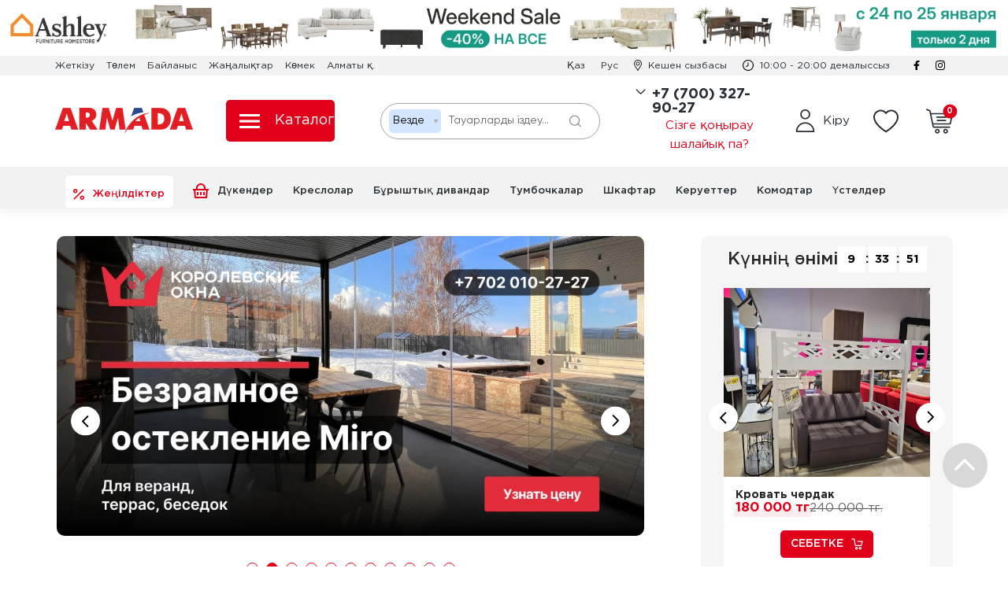

--- FILE ---
content_type: text/html; charset=UTF-8
request_url: https://armada.kz/kk
body_size: 110974
content:
<!DOCTYPE html>
<html lang="ru">

<head>
    <meta charset="utf-8">
<meta name="description" content="Купить мебель на заказ в Алматы ТК «ARMADA» ✅Большой выбор мебели д
    ✅ В рассрочку и без переплаты ✅ Доставка по всему Казахстану">
<meta http-equiv="X-UA-Compatible" content="IE=edge">
<meta name="viewport" content="width=device-width, initial-scale=1, maximum-scale=1, user-scalable=no">

<meta name="facebook-domain-verification" content="x6ryumpl26xhk1ggioaa7znjxtjgon" />

<!-- Template Basic Images Start -->
<meta property="og:title" content="Купить мебель в Алматы | Мебель на заказ">
<meta property="og:description" content="Купить мебель на заказ в Алматы ТК «ARMADA» ✅Большой выбор мебели д
    ✅ В рассрочку и без переплаты ✅ Доставка по всему Казахстану" />
<meta property="og:url" content="https://armada.kz/" />
<meta property="og:type" content="WebSite" />
<meta property="og:image:type" content="image/jpeg" />
<meta property="og:image" content="path/to/image.jpg">
<!-- Template Basic Images End -->

<!-- Custom Browsers Color Start -->
<meta name="theme-color" content="#000">
<!-- Custom Browsers Color End -->

<meta name="csrf-token" content="2ybxSuzPvLIJRgNRjS3S9xXnyhQvMGb2BLvTIGw6">
        <title>Купить мебель в Алматы | Мебель на заказ</title>

    <!-- Template Basic Images Start -->
<link rel="icon" href="https://armada.kz/img/favicon/favicon.ico">
<link rel="apple-touch-icon" sizes="180x180" href="https://armada.kz/img/favicon/apple-touch-icon-180x180.png">
<!-- Template Basic Images End -->
<style>
    .preloader {
        position: fixed;
        top: 0;
        left: 0;
        width: 100%;
        height: 100%;
        z-index: 9999;
        background-repeat: no-repeat;
        background-color: #fff;
        background-position: center;
    }
</style>
<link rel="stylesheet" href="https://armada.kz/css/main.min.css">
<link rel="stylesheet" href="https://armada.kz/css/fonts.min.css">
<link rel="stylesheet" href="https://armada.kz/css/style.css">

<link rel="stylesheet" href="https://armada.kz/css/page-info/info.min.css">
    <script type="text/javascript">
    const Ziggy = {"url":"https:\/\/armada.kz","port":null,"defaults":{},"routes":{"debugbar.openhandler":{"uri":"_debugbar\/open","methods":["GET","HEAD"]},"debugbar.clockwork":{"uri":"_debugbar\/clockwork\/{id}","methods":["GET","HEAD"],"parameters":["id"]},"debugbar.telescope":{"uri":"_debugbar\/telescope\/{id}","methods":["GET","HEAD"],"parameters":["id"]},"debugbar.assets.css":{"uri":"_debugbar\/assets\/stylesheets","methods":["GET","HEAD"]},"debugbar.assets.js":{"uri":"_debugbar\/assets\/javascript","methods":["GET","HEAD"]},"debugbar.cache.delete":{"uri":"_debugbar\/cache\/{key}\/{tags?}","methods":["DELETE"],"parameters":["key","tags"]},"ignition.healthCheck":{"uri":"_ignition\/health-check","methods":["GET","HEAD"]},"ignition.executeSolution":{"uri":"_ignition\/execute-solution","methods":["POST"]},"ignition.shareReport":{"uri":"_ignition\/share-report","methods":["POST"]},"ignition.scripts":{"uri":"_ignition\/scripts\/{script}","methods":["GET","HEAD"],"parameters":["script"]},"ignition.styles":{"uri":"_ignition\/styles\/{style}","methods":["GET","HEAD"],"parameters":["style"]},"livewire.message":{"uri":"livewire\/message\/{name}","methods":["POST"],"parameters":["name"]},"livewire.message-localized":{"uri":"{locale}\/livewire\/message\/{name}","methods":["POST"],"parameters":["locale","name"]},"livewire.upload-file":{"uri":"livewire\/upload-file","methods":["POST"]},"livewire.preview-file":{"uri":"livewire\/preview-file\/{filename}","methods":["GET","HEAD"],"parameters":["filename"]},"freedomPay.result":{"uri":"api\/freedom-pay\/result","methods":["GET","HEAD"],"wheres":{"id":"[0-9]+"}},"banners.increment.views":{"uri":"api\/banners-add-view","methods":["POST"],"wheres":{"id":"[0-9]+"}},"callback.store":{"uri":"api\/callback","methods":["POST"],"wheres":{"id":"[0-9]+"}},"application.store":{"uri":"api\/application","methods":["POST"],"wheres":{"id":"[0-9]+"}},"liked-products.store":{"uri":"api\/liked-products","methods":["POST"],"wheres":{"id":"[0-9]+"}},"liked-products.destroy":{"uri":"api\/liked-products\/{liked_product}","methods":["DELETE"],"wheres":{"id":"[0-9]+"},"parameters":["liked_product"]},"verification.verify":{"uri":"api\/email\/verify\/{id}\/{hash}","methods":["GET","HEAD"],"wheres":{"id":"[0-9]+"},"parameters":["id","hash"]},"loginOrSigninByPhone":{"uri":"test\/phone","methods":["POST"],"wheres":{"id":"[0-9]+"}},"login":{"uri":"kk\/login","methods":["GET","HEAD"],"wheres":{"id":"[0-9]+"}},"logout":{"uri":"kk\/logout","methods":["POST"],"wheres":{"id":"[0-9]+"}},"register":{"uri":"kk\/register","methods":["GET","HEAD"],"wheres":{"id":"[0-9]+"}},"password.request":{"uri":"kk\/password\/reset","methods":["GET","HEAD"],"wheres":{"id":"[0-9]+"}},"password.email":{"uri":"kk\/password\/email","methods":["POST"],"wheres":{"id":"[0-9]+"}},"password.reset":{"uri":"kk\/password\/reset\/{token}","methods":["GET","HEAD"],"wheres":{"id":"[0-9]+"},"parameters":["token"]},"password.update":{"uri":"kk\/password\/reset","methods":["POST"],"wheres":{"id":"[0-9]+"}},"password.confirm":{"uri":"kk\/password\/confirm","methods":["GET","HEAD"],"wheres":{"id":"[0-9]+"}},"selectedProducts":{"uri":"kk\/selected-products","methods":["GET","HEAD"],"wheres":{"id":"[0-9]+"}},"orders":{"uri":"kk\/orders","methods":["GET","HEAD"],"wheres":{"id":"[0-9]+"}},"getOrders":{"uri":"kk\/getOrders","methods":["POST"],"wheres":{"id":"[0-9]+"}},"order\u0421onfirm":{"uri":"kk\/order-confirm","methods":["POST"],"wheres":{"id":"[0-9]+"}},"checkPromo":{"uri":"kk\/check-promo","methods":["POST"],"wheres":{"id":"[0-9]+"}},"unlinkTgAccount":{"uri":"kk\/telegram-bot-api-unlink-account","methods":["DELETE"],"wheres":{"id":"[0-9]+"}},"verifyEmail.send":{"uri":"kk\/verification-email\/send","methods":["GET","HEAD"],"wheres":{"id":"[0-9]+"}},"safety.email.create":{"uri":"kk\/safety\/email","methods":["GET","HEAD"],"wheres":{"id":"[0-9]+"}},"safety.email.sendConfirmationCode":{"uri":"kk\/safety\/email\/send-confirmation-code","methods":["POST"],"wheres":{"id":"[0-9]+"}},"safety.password.create":{"uri":"kk\/safety\/password","methods":["GET","HEAD"],"wheres":{"id":"[0-9]+"}},"safety.password.sendConfirmationCode":{"uri":"kk\/safety\/password\/send-confirmation-code","methods":["POST"],"wheres":{"id":"[0-9]+"}},"safety.confirmationCode.whatsapp":{"uri":"kk\/safety\/confrimation-code\/whatsapp","methods":["GET","HEAD"],"wheres":{"id":"[0-9]+"}},"safety.mainPhone.sendEmail":{"uri":"kk\/safety\/main-phone\/send-email","methods":["GET","HEAD"],"wheres":{"id":"[0-9]+"}},"safety.mainPhone.create":{"uri":"kk\/safety\/main-phone\/create\/{token}","methods":["GET","HEAD"],"wheres":{"id":"[0-9]+"},"parameters":["token"]},"safety.mainPhone.sendConfirmationCode":{"uri":"kk\/safety\/main-phone\/send-confirmation-code","methods":["POST"],"wheres":{"id":"[0-9]+"}},"feedback-offline.create":{"uri":"kk\/feedback-offline\/create","methods":["GET","HEAD"],"wheres":{"id":"[0-9]+"}},"feedback-offline.store":{"uri":"kk\/feedback-offline","methods":["POST"],"wheres":{"id":"[0-9]+"}},"user.home":{"uri":"kk\/user","methods":["GET","HEAD"],"wheres":{"id":"[0-9]+"}},"user.personal":{"uri":"kk\/user\/personal-data","methods":["POST"],"wheres":{"id":"[0-9]+"}},"user.contact":{"uri":"kk\/user\/contact","methods":["POST"],"wheres":{"id":"[0-9]+"}},"user.address":{"uri":"kk\/user\/address","methods":["POST"],"wheres":{"id":"[0-9]+"}},"user.destroy":{"uri":"kk\/user\/destroy","methods":["POST"],"wheres":{"id":"[0-9]+"}},"user.orders":{"uri":"kk\/user\/orders","methods":["GET","HEAD"],"wheres":{"id":"[0-9]+"}},"user.likes":{"uri":"kk\/user\/likes","methods":["GET","HEAD"],"wheres":{"id":"[0-9]+"}},"user.likesDelete":{"uri":"kk\/user\/likes-delete","methods":["POST"],"wheres":{"id":"[0-9]+"}},"user.vieweds":{"uri":"kk\/user\/vieweds","methods":["GET","HEAD"],"wheres":{"id":"[0-9]+"}},"user.loyalty.index":{"uri":"kk\/user\/loyalty","methods":["GET","HEAD"],"wheres":{"id":"[0-9]+"}},"seller.export_data":{"uri":"kk\/seller\/exportdata\/{file_type}","methods":["GET","HEAD"],"wheres":{"id":"[0-9]+"},"parameters":["file_type"]},"seller.exportexcel":{"uri":"kk\/seller\/exportexcel","methods":["GET","HEAD"],"wheres":{"id":"[0-9]+"}},"seller.importData":{"uri":"kk\/seller\/importdata","methods":["POST"],"wheres":{"id":"[0-9]+"}},"seller.createWithImages":{"uri":"kk\/seller\/create-products-with-image","methods":["POST"],"wheres":{"id":"[0-9]+"}},"seller.info":{"uri":"kk\/seller\/info","methods":["GET","HEAD"],"wheres":{"id":"[0-9]+"}},"seller.infoEdit":{"uri":"kk\/seller\/info","methods":["POST"],"wheres":{"id":"[0-9]+"}},"seller.home":{"uri":"kk\/seller","methods":["GET","HEAD"],"wheres":{"id":"[0-9]+"}},"seller.switchIsPromo":{"uri":"kk\/seller\/switchIsPromo","methods":["POST"],"wheres":{"id":"[0-9]+"}},"seller.products.index":{"uri":"kk\/seller\/products","methods":["GET","HEAD"],"wheres":{"id":"[0-9]+"}},"seller.products.create":{"uri":"kk\/seller\/products\/create","methods":["GET","HEAD"],"wheres":{"id":"[0-9]+"}},"seller.products.store":{"uri":"kk\/seller\/products","methods":["POST"],"wheres":{"id":"[0-9]+"}},"seller.products.show":{"uri":"kk\/seller\/products\/{id}","methods":["GET","HEAD"],"wheres":{"id":"[0-9]+"},"parameters":["id"]},"seller.products.edit":{"uri":"kk\/seller\/products\/{id}\/edit","methods":["GET","HEAD"],"wheres":{"id":"[0-9]+"},"parameters":["id"]},"seller.products.update":{"uri":"kk\/seller\/products\/{id}","methods":["PUT","PATCH"],"wheres":{"id":"[0-9]+"},"parameters":["id"]},"seller.products.destroy":{"uri":"kk\/seller\/products\/{id}","methods":["DELETE"],"wheres":{"id":"[0-9]+"},"parameters":["id"]},"seller.productUpdate":{"uri":"kk\/seller\/products-update\/{id}","methods":["POST"],"wheres":{"id":"[0-9]+"},"parameters":["id"]},"seller.stores.index":{"uri":"kk\/seller\/stores","methods":["GET","HEAD"],"wheres":{"id":"[0-9]+"}},"seller.stores.create":{"uri":"kk\/seller\/stores\/create","methods":["GET","HEAD"],"wheres":{"id":"[0-9]+"}},"seller.stores.store":{"uri":"kk\/seller\/stores","methods":["POST"],"wheres":{"id":"[0-9]+"}},"seller.stores.show":{"uri":"kk\/seller\/stores\/{id}","methods":["GET","HEAD"],"wheres":{"id":"[0-9]+"},"parameters":["id"]},"seller.stores.edit":{"uri":"kk\/seller\/stores\/{id}\/edit","methods":["GET","HEAD"],"wheres":{"id":"[0-9]+"},"parameters":["id"]},"seller.stores.update":{"uri":"kk\/seller\/stores\/{id}","methods":["PUT","PATCH"],"wheres":{"id":"[0-9]+"},"parameters":["id"]},"seller.stores.destroy":{"uri":"kk\/seller\/stores\/{id}","methods":["DELETE"],"wheres":{"id":"[0-9]+"},"parameters":["id"]},"seller.storeUpdate":{"uri":"kk\/seller\/stores-update\/{id}","methods":["POST"],"wheres":{"id":"[0-9]+"},"parameters":["id"]},"seller.orders.index":{"uri":"kk\/seller\/orders","methods":["GET","HEAD"],"wheres":{"id":"[0-9]+"}},"seller.orders.create":{"uri":"kk\/seller\/orders\/create","methods":["GET","HEAD"],"wheres":{"id":"[0-9]+"}},"seller.orders.store":{"uri":"kk\/seller\/orders","methods":["POST"],"wheres":{"id":"[0-9]+"}},"seller.orders.show":{"uri":"kk\/seller\/orders\/{id}","methods":["GET","HEAD"],"wheres":{"id":"[0-9]+"},"parameters":["id"]},"seller.orders.edit":{"uri":"kk\/seller\/orders\/{id}\/edit","methods":["GET","HEAD"],"wheres":{"id":"[0-9]+"},"parameters":["id"]},"seller.orders.update":{"uri":"kk\/seller\/orders\/{id}","methods":["PUT","PATCH"],"wheres":{"id":"[0-9]+"},"parameters":["id"]},"seller.orders.destroy":{"uri":"kk\/seller\/orders\/{id}","methods":["DELETE"],"wheres":{"id":"[0-9]+"},"parameters":["id"]},"seller.analytics":{"uri":"kk\/seller\/analytics","methods":["GET","HEAD"],"wheres":{"id":"[0-9]+"}},"seller.selectSubcatalogs":{"uri":"kk\/seller\/select-subcatalogs","methods":["POST"],"wheres":{"id":"[0-9]+"}},"seller.selectItems":{"uri":"kk\/seller\/select-items","methods":["POST"],"wheres":{"id":"[0-9]+"}},"seller.news.index":{"uri":"kk\/seller\/news","methods":["GET","HEAD"],"wheres":{"id":"[0-9]+"}},"seller.news.create":{"uri":"kk\/seller\/news\/create","methods":["GET","HEAD"],"wheres":{"id":"[0-9]+"}},"seller.news.store":{"uri":"kk\/seller\/news","methods":["POST"],"wheres":{"id":"[0-9]+"}},"seller.news.show":{"uri":"kk\/seller\/news\/{id}","methods":["GET","HEAD"],"wheres":{"id":"[0-9]+"},"parameters":["id"]},"seller.news.edit":{"uri":"kk\/seller\/news\/{id}\/edit","methods":["GET","HEAD"],"wheres":{"id":"[0-9]+"},"parameters":["id"]},"seller.news.update":{"uri":"kk\/seller\/news\/{id}","methods":["PUT","PATCH"],"wheres":{"id":"[0-9]+"},"parameters":["id"]},"seller.news.destroy":{"uri":"kk\/seller\/news\/{id}","methods":["DELETE"],"wheres":{"id":"[0-9]+"},"parameters":["id"]},"seller.reviews.index":{"uri":"kk\/seller\/reviews","methods":["GET","HEAD"],"wheres":{"id":"[0-9]+"}},"seller.reviews.create":{"uri":"kk\/seller\/reviews\/create","methods":["GET","HEAD"],"wheres":{"id":"[0-9]+"}},"seller.reviews.store":{"uri":"kk\/seller\/reviews","methods":["POST"],"wheres":{"id":"[0-9]+"}},"seller.reviews.show":{"uri":"kk\/seller\/reviews\/{id}","methods":["GET","HEAD"],"wheres":{"id":"[0-9]+"},"parameters":["id"]},"seller.reviews.edit":{"uri":"kk\/seller\/reviews\/{id}\/edit","methods":["GET","HEAD"],"wheres":{"id":"[0-9]+"},"parameters":["id"]},"seller.reviews.update":{"uri":"kk\/seller\/reviews\/{id}","methods":["PUT","PATCH"],"wheres":{"id":"[0-9]+"},"parameters":["id"]},"seller.reviews.destroy":{"uri":"kk\/seller\/reviews\/{id}","methods":["DELETE"],"wheres":{"id":"[0-9]+"},"parameters":["id"]},"seller.callback.index":{"uri":"kk\/seller\/callback","methods":["GET","HEAD"],"wheres":{"id":"[0-9]+"}},"seller.callback.create":{"uri":"kk\/seller\/callback\/create","methods":["GET","HEAD"],"wheres":{"id":"[0-9]+"}},"seller.callback.store":{"uri":"kk\/seller\/callback","methods":["POST"],"wheres":{"id":"[0-9]+"}},"seller.callback.show":{"uri":"kk\/seller\/callback\/{callback}","methods":["GET","HEAD"],"wheres":{"id":"[0-9]+"},"parameters":["callback"]},"seller.callback.edit":{"uri":"kk\/seller\/callback\/{callback}\/edit","methods":["GET","HEAD"],"wheres":{"id":"[0-9]+"},"parameters":["callback"]},"seller.callback.update":{"uri":"kk\/seller\/callback\/{callback}","methods":["PUT","PATCH"],"wheres":{"id":"[0-9]+"},"parameters":["callback"]},"seller.callback.destroy":{"uri":"kk\/seller\/callback\/{callback}","methods":["DELETE"],"wheres":{"id":"[0-9]+"},"parameters":["callback"]},"seller.tarifsAdvertising":{"uri":"kk\/seller\/tarifs-advertising","methods":["GET","HEAD"],"wheres":{"id":"[0-9]+"}},"admin.design.projects.index":{"uri":"kk\/adminex\/design\/projects","methods":["GET","HEAD"],"wheres":{"id":"[0-9]+"}},"admin.design.projects.create":{"uri":"kk\/adminex\/design\/projects\/create","methods":["GET","HEAD"],"wheres":{"id":"[0-9]+"}},"admin.design.projects.store":{"uri":"kk\/adminex\/design\/projects","methods":["POST"],"wheres":{"id":"[0-9]+"}},"admin.design.projects.edit":{"uri":"kk\/adminex\/design\/projects\/{project}\/edit","methods":["GET","HEAD"],"wheres":{"id":"[0-9]+"},"parameters":["project"]},"admin.design.projects.update":{"uri":"kk\/adminex\/design\/projects\/{project}","methods":["PUT","PATCH"],"wheres":{"id":"[0-9]+"},"parameters":["project"]},"admin.design.projects.destroy":{"uri":"kk\/adminex\/design\/projects\/{project}","methods":["DELETE"],"wheres":{"id":"[0-9]+"},"parameters":["project"]},"admin.design.designers.profile":{"uri":"kk\/adminex\/design\/designers-profile","methods":["GET","HEAD"],"wheres":{"id":"[0-9]+"}},"admin.design.designers.index":{"uri":"kk\/adminex\/design\/designers","methods":["GET","HEAD"],"wheres":{"id":"[0-9]+"}},"admin.design.designers.create":{"uri":"kk\/adminex\/design\/designers\/create","methods":["GET","HEAD"],"wheres":{"id":"[0-9]+"}},"admin.design.designers.store":{"uri":"kk\/adminex\/design\/designers","methods":["POST"],"wheres":{"id":"[0-9]+"}},"admin.design.designers.edit":{"uri":"kk\/adminex\/design\/designers\/{designer}\/edit","methods":["GET","HEAD"],"wheres":{"id":"[0-9]+"},"parameters":["designer"]},"admin.design.designers.update":{"uri":"kk\/adminex\/design\/designers\/{designer}","methods":["PUT","PATCH"],"wheres":{"id":"[0-9]+"},"parameters":["designer"]},"admin.design.collections.search.products":{"uri":"kk\/adminex\/design\/collections-search-products","methods":["POST"],"wheres":{"id":"[0-9]+"}},"admin.design.collections.index":{"uri":"kk\/adminex\/design\/collections","methods":["GET","HEAD"],"wheres":{"id":"[0-9]+"}},"admin.design.collections.create":{"uri":"kk\/adminex\/design\/collections\/create","methods":["GET","HEAD"],"wheres":{"id":"[0-9]+"}},"admin.design.collections.store":{"uri":"kk\/adminex\/design\/collections","methods":["POST"],"wheres":{"id":"[0-9]+"}},"admin.design.collections.edit":{"uri":"kk\/adminex\/design\/collections\/{collection}\/edit","methods":["GET","HEAD"],"wheres":{"id":"[0-9]+"},"parameters":["collection"]},"admin.design.collections.update":{"uri":"kk\/adminex\/design\/collections\/{collection}","methods":["PUT","PATCH"],"wheres":{"id":"[0-9]+"},"parameters":["collection"]},"admin.design.collections.destroy":{"uri":"kk\/adminex\/design\/collections\/{collection}","methods":["DELETE"],"wheres":{"id":"[0-9]+"},"parameters":["collection"]},"admin.export_data":{"uri":"kk\/adminex\/exportdata\/{file_type}","methods":["GET","HEAD"],"wheres":{"id":"[0-9]+"},"parameters":["file_type"]},"admin.importdatapost":{"uri":"kk\/adminex\/importdata","methods":["POST"],"wheres":{"id":"[0-9]+"}},"admin.type-deliveries.index":{"uri":"kk\/adminex\/type-deliveries","methods":["GET","HEAD"],"wheres":{"id":"[0-9]+"}},"admin.type-deliveries.create":{"uri":"kk\/adminex\/type-deliveries\/create","methods":["GET","HEAD"],"wheres":{"id":"[0-9]+"}},"admin.type-deliveries.store":{"uri":"kk\/adminex\/type-deliveries","methods":["POST"],"wheres":{"id":"[0-9]+"}},"admin.type-deliveries.show":{"uri":"kk\/adminex\/type-deliveries\/{type_delivery}","methods":["GET","HEAD"],"wheres":{"id":"[0-9]+"},"parameters":["type_delivery"]},"admin.type-deliveries.edit":{"uri":"kk\/adminex\/type-deliveries\/{type_delivery}\/edit","methods":["GET","HEAD"],"wheres":{"id":"[0-9]+"},"parameters":["type_delivery"]},"admin.type-deliveries.update":{"uri":"kk\/adminex\/type-deliveries\/{type_delivery}","methods":["PUT","PATCH"],"wheres":{"id":"[0-9]+"},"parameters":["type_delivery"]},"admin.type-deliveries.destroy":{"uri":"kk\/adminex\/type-deliveries\/{type_delivery}","methods":["DELETE"],"wheres":{"id":"[0-9]+"},"parameters":["type_delivery"]},"admin.type-pays.index":{"uri":"kk\/adminex\/type-pays","methods":["GET","HEAD"],"wheres":{"id":"[0-9]+"}},"admin.type-pays.create":{"uri":"kk\/adminex\/type-pays\/create","methods":["GET","HEAD"],"wheres":{"id":"[0-9]+"}},"admin.type-pays.store":{"uri":"kk\/adminex\/type-pays","methods":["POST"],"wheres":{"id":"[0-9]+"}},"admin.type-pays.show":{"uri":"kk\/adminex\/type-pays\/{type_pay}","methods":["GET","HEAD"],"wheres":{"id":"[0-9]+"},"parameters":["type_pay"]},"admin.type-pays.edit":{"uri":"kk\/adminex\/type-pays\/{type_pay}\/edit","methods":["GET","HEAD"],"wheres":{"id":"[0-9]+"},"parameters":["type_pay"]},"admin.type-pays.update":{"uri":"kk\/adminex\/type-pays\/{type_pay}","methods":["PUT","PATCH"],"wheres":{"id":"[0-9]+"},"parameters":["type_pay"]},"admin.type-pays.destroy":{"uri":"kk\/adminex\/type-pays\/{type_pay}","methods":["DELETE"],"wheres":{"id":"[0-9]+"},"parameters":["type_pay"]},"admin.home":{"uri":"kk\/adminex","methods":["GET","HEAD"],"wheres":{"id":"[0-9]+"}},"admin.profile.index":{"uri":"kk\/adminex\/profile","methods":["GET","HEAD"],"wheres":{"id":"[0-9]+"}},"admin.profile.create":{"uri":"kk\/adminex\/profile\/create","methods":["GET","HEAD"],"wheres":{"id":"[0-9]+"}},"admin.profile.store":{"uri":"kk\/adminex\/profile","methods":["POST"],"wheres":{"id":"[0-9]+"}},"admin.profile.show":{"uri":"kk\/adminex\/profile\/{id}","methods":["GET","HEAD"],"wheres":{"id":"[0-9]+"},"parameters":["id"]},"admin.profile.edit":{"uri":"kk\/adminex\/profile\/{id}\/edit","methods":["GET","HEAD"],"wheres":{"id":"[0-9]+"},"parameters":["id"]},"admin.profile.update":{"uri":"kk\/adminex\/profile\/{id}","methods":["PUT","PATCH"],"wheres":{"id":"[0-9]+"},"parameters":["id"]},"admin.profile.destroy":{"uri":"kk\/adminex\/profile\/{id}","methods":["DELETE"],"wheres":{"id":"[0-9]+"},"parameters":["id"]},"admin.products.index":{"uri":"kk\/adminex\/products","methods":["GET","HEAD"],"wheres":{"id":"[0-9]+"}},"admin.products.create":{"uri":"kk\/adminex\/products\/create","methods":["GET","HEAD"],"wheres":{"id":"[0-9]+"}},"admin.products.store":{"uri":"kk\/adminex\/products","methods":["POST"],"wheres":{"id":"[0-9]+"}},"admin.products.show":{"uri":"kk\/adminex\/products\/{product}","methods":["GET","HEAD"],"wheres":{"id":"[0-9]+"},"parameters":["product"]},"admin.products.edit":{"uri":"kk\/adminex\/products\/{product}\/edit","methods":["GET","HEAD"],"wheres":{"id":"[0-9]+"},"parameters":["product"]},"admin.products.update":{"uri":"kk\/adminex\/products\/{product}","methods":["PUT","PATCH"],"wheres":{"id":"[0-9]+"},"parameters":["product"]},"admin.products.destroy":{"uri":"kk\/adminex\/products\/{product}","methods":["DELETE"],"wheres":{"id":"[0-9]+"},"parameters":["product"]},"admin.products.restore":{"uri":"kk\/adminex\/products\/restore","methods":["POST"],"wheres":{"id":"[0-9]+"}},"admin.createWithImages":{"uri":"kk\/adminex\/create-products-with-image","methods":["POST"],"wheres":{"id":"[0-9]+"}},"admin.additional.index":{"uri":"kk\/adminex\/product\/{product_id}\/additional","methods":["GET","HEAD"],"wheres":{"id":"[0-9]+"},"parameters":["product_id"]},"admin.additional.create":{"uri":"kk\/adminex\/product\/{product_id}\/additional\/create","methods":["GET","HEAD"],"wheres":{"id":"[0-9]+"},"parameters":["product_id"]},"admin.additional.store":{"uri":"kk\/adminex\/product\/{product_id}\/additional","methods":["POST"],"wheres":{"id":"[0-9]+"},"parameters":["product_id"]},"admin.additional.show":{"uri":"kk\/adminex\/product\/{product_id}\/additional\/{additional}","methods":["GET","HEAD"],"wheres":{"id":"[0-9]+"},"parameters":["product_id","additional"]},"admin.additional.edit":{"uri":"kk\/adminex\/product\/{product_id}\/additional\/{additional}\/edit","methods":["GET","HEAD"],"wheres":{"id":"[0-9]+"},"parameters":["product_id","additional"]},"admin.additional.update":{"uri":"kk\/adminex\/product\/{product_id}\/additional\/{additional}","methods":["PUT","PATCH"],"wheres":{"id":"[0-9]+"},"parameters":["product_id","additional"]},"admin.additional.destroy":{"uri":"kk\/adminex\/product\/{product_id}\/additional\/{additional}","methods":["DELETE"],"wheres":{"id":"[0-9]+"},"parameters":["product_id","additional"]},"admin.stores.index":{"uri":"kk\/adminex\/stores","methods":["GET","HEAD"],"wheres":{"id":"[0-9]+"}},"admin.stores.create":{"uri":"kk\/adminex\/stores\/create","methods":["GET","HEAD"],"wheres":{"id":"[0-9]+"}},"admin.stores.store":{"uri":"kk\/adminex\/stores","methods":["POST"],"wheres":{"id":"[0-9]+"}},"admin.stores.show":{"uri":"kk\/adminex\/stores\/{store}","methods":["GET","HEAD"],"wheres":{"id":"[0-9]+"},"parameters":["store"]},"admin.stores.edit":{"uri":"kk\/adminex\/stores\/{store}\/edit","methods":["GET","HEAD"],"wheres":{"id":"[0-9]+"},"parameters":["store"]},"admin.stores.update":{"uri":"kk\/adminex\/stores\/{store}","methods":["PUT","PATCH"],"wheres":{"id":"[0-9]+"},"parameters":["store"]},"admin.stores.destroy":{"uri":"kk\/adminex\/stores\/{store}","methods":["DELETE"],"wheres":{"id":"[0-9]+"},"parameters":["store"]},"admin.store.updateTarif":{"uri":"kk\/adminex\/stores-update-tarif","methods":["POST"],"wheres":{"id":"[0-9]+"}},"admin.storeUpdate":{"uri":"kk\/adminex\/stores-update\/{id}","methods":["POST"],"wheres":{"id":"[0-9]+"},"parameters":["id"]},"admin.checkSlug":{"uri":"kk\/adminex\/stores-check-slug","methods":["GET","HEAD"],"wheres":{"id":"[0-9]+"}},"admin.check-store-seller":{"uri":"kk\/adminex\/stores-check-user_id","methods":["GET","HEAD"],"wheres":{"id":"[0-9]+"}},"admin.users.index":{"uri":"kk\/adminex\/users","methods":["GET","HEAD"],"wheres":{"id":"[0-9]+"}},"admin.users.create":{"uri":"kk\/adminex\/users\/create","methods":["GET","HEAD"],"wheres":{"id":"[0-9]+"}},"admin.users.store":{"uri":"kk\/adminex\/users","methods":["POST"],"wheres":{"id":"[0-9]+"}},"admin.users.show":{"uri":"kk\/adminex\/users\/{user}","methods":["GET","HEAD"],"wheres":{"id":"[0-9]+"},"parameters":["user"]},"admin.users.edit":{"uri":"kk\/adminex\/users\/{user}\/edit","methods":["GET","HEAD"],"wheres":{"id":"[0-9]+"},"parameters":["user"]},"admin.users.update":{"uri":"kk\/adminex\/users\/{user}","methods":["PUT","PATCH"],"wheres":{"id":"[0-9]+"},"parameters":["user"]},"admin.users.destroy":{"uri":"kk\/adminex\/users\/{user}","methods":["DELETE"],"wheres":{"id":"[0-9]+"},"parameters":["user"]},"admin.sellers.index":{"uri":"kk\/adminex\/sellers","methods":["GET","HEAD"],"wheres":{"id":"[0-9]+"}},"admin.sellers.create":{"uri":"kk\/adminex\/sellers\/create","methods":["GET","HEAD"],"wheres":{"id":"[0-9]+"}},"admin.sellers.store":{"uri":"kk\/adminex\/sellers","methods":["POST"],"wheres":{"id":"[0-9]+"}},"admin.sellers.show":{"uri":"kk\/adminex\/sellers\/{seller}","methods":["GET","HEAD"],"wheres":{"id":"[0-9]+"},"parameters":["seller"]},"admin.sellers.edit":{"uri":"kk\/adminex\/sellers\/{seller}\/edit","methods":["GET","HEAD"],"wheres":{"id":"[0-9]+"},"parameters":["seller"]},"admin.sellers.update":{"uri":"kk\/adminex\/sellers\/{seller}","methods":["PUT","PATCH"],"wheres":{"id":"[0-9]+"},"parameters":["seller"]},"admin.sellers.destroy":{"uri":"kk\/adminex\/sellers\/{seller}","methods":["DELETE"],"wheres":{"id":"[0-9]+"},"parameters":["seller"]},"admin.orders.index":{"uri":"kk\/adminex\/orders","methods":["GET","HEAD"],"wheres":{"id":"[0-9]+"}},"admin.orders.create":{"uri":"kk\/adminex\/orders\/create","methods":["GET","HEAD"],"wheres":{"id":"[0-9]+"}},"admin.orders.store":{"uri":"kk\/adminex\/orders","methods":["POST"],"wheres":{"id":"[0-9]+"}},"admin.orders.show":{"uri":"kk\/adminex\/orders\/{order}","methods":["GET","HEAD"],"wheres":{"id":"[0-9]+"},"parameters":["order"]},"admin.orders.edit":{"uri":"kk\/adminex\/orders\/{order}\/edit","methods":["GET","HEAD"],"wheres":{"id":"[0-9]+"},"parameters":["order"]},"admin.orders.update":{"uri":"kk\/adminex\/orders\/{order}","methods":["PUT","PATCH"],"wheres":{"id":"[0-9]+"},"parameters":["order"]},"admin.orders.destroy":{"uri":"kk\/adminex\/orders\/{order}","methods":["DELETE"],"wheres":{"id":"[0-9]+"},"parameters":["order"]},"admin.catalogs.index":{"uri":"kk\/adminex\/catalogs","methods":["GET","HEAD"],"wheres":{"id":"[0-9]+"}},"admin.catalogs.create":{"uri":"kk\/adminex\/catalogs\/create","methods":["GET","HEAD"],"wheres":{"id":"[0-9]+"}},"admin.catalogs.store":{"uri":"kk\/adminex\/catalogs","methods":["POST"],"wheres":{"id":"[0-9]+"}},"admin.catalogs.show":{"uri":"kk\/adminex\/catalogs\/{catalog}","methods":["GET","HEAD"],"wheres":{"id":"[0-9]+"},"parameters":["catalog"]},"admin.catalogs.edit":{"uri":"kk\/adminex\/catalogs\/{catalog}\/edit","methods":["GET","HEAD"],"wheres":{"id":"[0-9]+"},"parameters":["catalog"]},"admin.catalogs.update":{"uri":"kk\/adminex\/catalogs\/{catalog}","methods":["PUT","PATCH"],"wheres":{"id":"[0-9]+"},"parameters":["catalog"]},"admin.catalogs.destroy":{"uri":"kk\/adminex\/catalogs\/{catalog}","methods":["DELETE"],"wheres":{"id":"[0-9]+"},"parameters":["catalog"]},"admin.subcatalogs.index":{"uri":"kk\/adminex\/subcatalogs","methods":["GET","HEAD"],"wheres":{"id":"[0-9]+"}},"admin.subcatalogs.create":{"uri":"kk\/adminex\/subcatalogs\/create","methods":["GET","HEAD"],"wheres":{"id":"[0-9]+"}},"admin.subcatalogs.store":{"uri":"kk\/adminex\/subcatalogs","methods":["POST"],"wheres":{"id":"[0-9]+"}},"admin.subcatalogs.show":{"uri":"kk\/adminex\/subcatalogs\/{subcatalog}","methods":["GET","HEAD"],"wheres":{"id":"[0-9]+"},"parameters":["subcatalog"]},"admin.subcatalogs.edit":{"uri":"kk\/adminex\/subcatalogs\/{subcatalog}\/edit","methods":["GET","HEAD"],"wheres":{"id":"[0-9]+"},"parameters":["subcatalog"]},"admin.subcatalogs.update":{"uri":"kk\/adminex\/subcatalogs\/{subcatalog}","methods":["PUT","PATCH"],"wheres":{"id":"[0-9]+"},"parameters":["subcatalog"]},"admin.subcatalogs.destroy":{"uri":"kk\/adminex\/subcatalogs\/{subcatalog}","methods":["DELETE"],"wheres":{"id":"[0-9]+"},"parameters":["subcatalog"]},"admin.items.index":{"uri":"kk\/adminex\/items","methods":["GET","HEAD"],"wheres":{"id":"[0-9]+"}},"admin.items.create":{"uri":"kk\/adminex\/items\/create","methods":["GET","HEAD"],"wheres":{"id":"[0-9]+"}},"admin.items.store":{"uri":"kk\/adminex\/items","methods":["POST"],"wheres":{"id":"[0-9]+"}},"admin.items.show":{"uri":"kk\/adminex\/items\/{item}","methods":["GET","HEAD"],"wheres":{"id":"[0-9]+"},"parameters":["item"]},"admin.items.edit":{"uri":"kk\/adminex\/items\/{item}\/edit","methods":["GET","HEAD"],"wheres":{"id":"[0-9]+"},"parameters":["item"]},"admin.items.update":{"uri":"kk\/adminex\/items\/{item}","methods":["PUT","PATCH"],"wheres":{"id":"[0-9]+"},"parameters":["item"]},"admin.items.destroy":{"uri":"kk\/adminex\/items\/{item}","methods":["DELETE"],"wheres":{"id":"[0-9]+"},"parameters":["item"]},"admin.maps.index":{"uri":"kk\/adminex\/maps","methods":["GET","HEAD"],"wheres":{"id":"[0-9]+"}},"admin.maps.create":{"uri":"kk\/adminex\/maps\/create","methods":["GET","HEAD"],"wheres":{"id":"[0-9]+"}},"admin.maps.store":{"uri":"kk\/adminex\/maps","methods":["POST"],"wheres":{"id":"[0-9]+"}},"admin.maps.show":{"uri":"kk\/adminex\/maps\/{map}","methods":["GET","HEAD"],"wheres":{"id":"[0-9]+"},"parameters":["map"]},"admin.maps.edit":{"uri":"kk\/adminex\/maps\/{map}\/edit","methods":["GET","HEAD"],"wheres":{"id":"[0-9]+"},"parameters":["map"]},"admin.maps.update":{"uri":"kk\/adminex\/maps\/{map}","methods":["PUT","PATCH"],"wheres":{"id":"[0-9]+"},"parameters":["map"]},"admin.maps.destroy":{"uri":"kk\/adminex\/maps\/{map}","methods":["DELETE"],"wheres":{"id":"[0-9]+"},"parameters":["map"]},"admin.map-view":{"uri":"kk\/adminex\/maps-view","methods":["GET","HEAD"],"wheres":{"id":"[0-9]+"}},"admin.update-or-create-map":{"uri":"kk\/adminex\/update-or-create-map","methods":["POST"],"wheres":{"id":"[0-9]+"}},"admin.get_occupied_map":{"uri":"kk\/adminex\/get-occupied-polygon","methods":["GET","HEAD"],"wheres":{"id":"[0-9]+"}},"admin.admins.index":{"uri":"kk\/adminex\/admins","methods":["GET","HEAD"],"wheres":{"id":"[0-9]+"}},"admin.admins.create":{"uri":"kk\/adminex\/admins\/create","methods":["GET","HEAD"],"wheres":{"id":"[0-9]+"}},"admin.admins.store":{"uri":"kk\/adminex\/admins","methods":["POST"],"wheres":{"id":"[0-9]+"}},"admin.admins.show":{"uri":"kk\/adminex\/admins\/{admin}","methods":["GET","HEAD"],"wheres":{"id":"[0-9]+"},"parameters":["admin"]},"admin.admins.edit":{"uri":"kk\/adminex\/admins\/{admin}\/edit","methods":["GET","HEAD"],"wheres":{"id":"[0-9]+"},"parameters":["admin"]},"admin.admins.update":{"uri":"kk\/adminex\/admins\/{admin}","methods":["PUT","PATCH"],"wheres":{"id":"[0-9]+"},"parameters":["admin"]},"admin.admins.destroy":{"uri":"kk\/adminex\/admins\/{admin}","methods":["DELETE"],"wheres":{"id":"[0-9]+"},"parameters":["admin"]},"admin.banners.index":{"uri":"kk\/adminex\/banners","methods":["GET","HEAD"],"wheres":{"id":"[0-9]+"}},"admin.banners.create":{"uri":"kk\/adminex\/banners\/create","methods":["GET","HEAD"],"wheres":{"id":"[0-9]+"}},"admin.banners.store":{"uri":"kk\/adminex\/banners","methods":["POST"],"wheres":{"id":"[0-9]+"}},"admin.banners.show":{"uri":"kk\/adminex\/banners\/{banner}","methods":["GET","HEAD"],"wheres":{"id":"[0-9]+"},"parameters":["banner"]},"admin.banners.edit":{"uri":"kk\/adminex\/banners\/{banner}\/edit","methods":["GET","HEAD"],"wheres":{"id":"[0-9]+"},"parameters":["banner"]},"admin.banners.update":{"uri":"kk\/adminex\/banners\/{banner}","methods":["PUT","PATCH"],"wheres":{"id":"[0-9]+"},"parameters":["banner"]},"admin.banners.destroy":{"uri":"kk\/adminex\/banners\/{banner}","methods":["DELETE"],"wheres":{"id":"[0-9]+"},"parameters":["banner"]},"admin.blogs.index":{"uri":"kk\/adminex\/blogs","methods":["GET","HEAD"],"wheres":{"id":"[0-9]+"}},"admin.blogs.create":{"uri":"kk\/adminex\/blogs\/create","methods":["GET","HEAD"],"wheres":{"id":"[0-9]+"}},"admin.blogs.store":{"uri":"kk\/adminex\/blogs","methods":["POST"],"wheres":{"id":"[0-9]+"}},"admin.blogs.show":{"uri":"kk\/adminex\/blogs\/{blog}","methods":["GET","HEAD"],"wheres":{"id":"[0-9]+"},"parameters":["blog"]},"admin.blogs.edit":{"uri":"kk\/adminex\/blogs\/{blog}\/edit","methods":["GET","HEAD"],"wheres":{"id":"[0-9]+"},"parameters":["blog"]},"admin.blogs.update":{"uri":"kk\/adminex\/blogs\/{blog}","methods":["PUT","PATCH"],"wheres":{"id":"[0-9]+"},"parameters":["blog"]},"admin.blogs.destroy":{"uri":"kk\/adminex\/blogs\/{blog}","methods":["DELETE"],"wheres":{"id":"[0-9]+"},"parameters":["blog"]},"admin.colors.index":{"uri":"kk\/adminex\/colors","methods":["GET","HEAD"],"wheres":{"id":"[0-9]+"}},"admin.colors.create":{"uri":"kk\/adminex\/colors\/create","methods":["GET","HEAD"],"wheres":{"id":"[0-9]+"}},"admin.colors.store":{"uri":"kk\/adminex\/colors","methods":["POST"],"wheres":{"id":"[0-9]+"}},"admin.colors.show":{"uri":"kk\/adminex\/colors\/{color}","methods":["GET","HEAD"],"wheres":{"id":"[0-9]+"},"parameters":["color"]},"admin.colors.edit":{"uri":"kk\/adminex\/colors\/{color}\/edit","methods":["GET","HEAD"],"wheres":{"id":"[0-9]+"},"parameters":["color"]},"admin.colors.update":{"uri":"kk\/adminex\/colors\/{color}","methods":["PUT","PATCH"],"wheres":{"id":"[0-9]+"},"parameters":["color"]},"admin.colors.destroy":{"uri":"kk\/adminex\/colors\/{color}","methods":["DELETE"],"wheres":{"id":"[0-9]+"},"parameters":["color"]},"admin.countries.index":{"uri":"kk\/adminex\/countries","methods":["GET","HEAD"],"wheres":{"id":"[0-9]+"}},"admin.countries.create":{"uri":"kk\/adminex\/countries\/create","methods":["GET","HEAD"],"wheres":{"id":"[0-9]+"}},"admin.countries.store":{"uri":"kk\/adminex\/countries","methods":["POST"],"wheres":{"id":"[0-9]+"}},"admin.countries.show":{"uri":"kk\/adminex\/countries\/{country}","methods":["GET","HEAD"],"wheres":{"id":"[0-9]+"},"parameters":["country"]},"admin.countries.edit":{"uri":"kk\/adminex\/countries\/{country}\/edit","methods":["GET","HEAD"],"wheres":{"id":"[0-9]+"},"parameters":["country"]},"admin.countries.update":{"uri":"kk\/adminex\/countries\/{country}","methods":["PUT","PATCH"],"wheres":{"id":"[0-9]+"},"parameters":["country"]},"admin.countries.destroy":{"uri":"kk\/adminex\/countries\/{country}","methods":["DELETE"],"wheres":{"id":"[0-9]+"},"parameters":["country"]},"admin.cities.index":{"uri":"kk\/adminex\/cities","methods":["GET","HEAD"],"wheres":{"id":"[0-9]+"}},"admin.cities.create":{"uri":"kk\/adminex\/cities\/create","methods":["GET","HEAD"],"wheres":{"id":"[0-9]+"}},"admin.cities.store":{"uri":"kk\/adminex\/cities","methods":["POST"],"wheres":{"id":"[0-9]+"}},"admin.cities.show":{"uri":"kk\/adminex\/cities\/{city}","methods":["GET","HEAD"],"wheres":{"id":"[0-9]+"},"parameters":["city"]},"admin.cities.edit":{"uri":"kk\/adminex\/cities\/{city}\/edit","methods":["GET","HEAD"],"wheres":{"id":"[0-9]+"},"parameters":["city"]},"admin.cities.update":{"uri":"kk\/adminex\/cities\/{city}","methods":["PUT","PATCH"],"wheres":{"id":"[0-9]+"},"parameters":["city"]},"admin.cities.destroy":{"uri":"kk\/adminex\/cities\/{city}","methods":["DELETE"],"wheres":{"id":"[0-9]+"},"parameters":["city"]},"admin.reviews.index":{"uri":"kk\/adminex\/reviews","methods":["GET","HEAD"],"wheres":{"id":"[0-9]+"}},"admin.reviews.create":{"uri":"kk\/adminex\/reviews\/create","methods":["GET","HEAD"],"wheres":{"id":"[0-9]+"}},"admin.reviews.store":{"uri":"kk\/adminex\/reviews","methods":["POST"],"wheres":{"id":"[0-9]+"}},"admin.reviews.show":{"uri":"kk\/adminex\/reviews\/{review}","methods":["GET","HEAD"],"wheres":{"id":"[0-9]+"},"parameters":["review"]},"admin.reviews.edit":{"uri":"kk\/adminex\/reviews\/{review}\/edit","methods":["GET","HEAD"],"wheres":{"id":"[0-9]+"},"parameters":["review"]},"admin.reviews.update":{"uri":"kk\/adminex\/reviews\/{review}","methods":["PUT","PATCH"],"wheres":{"id":"[0-9]+"},"parameters":["review"]},"admin.reviews.destroy":{"uri":"kk\/adminex\/reviews\/{review}","methods":["DELETE"],"wheres":{"id":"[0-9]+"},"parameters":["review"]},"admin.news-reviews.index":{"uri":"kk\/adminex\/news-reviews","methods":["GET","HEAD"],"wheres":{"id":"[0-9]+"}},"admin.news-reviews.create":{"uri":"kk\/adminex\/news-reviews\/create","methods":["GET","HEAD"],"wheres":{"id":"[0-9]+"}},"admin.news-reviews.store":{"uri":"kk\/adminex\/news-reviews","methods":["POST"],"wheres":{"id":"[0-9]+"}},"admin.news-reviews.show":{"uri":"kk\/adminex\/news-reviews\/{news_review}","methods":["GET","HEAD"],"wheres":{"id":"[0-9]+"},"parameters":["news_review"]},"admin.news-reviews.edit":{"uri":"kk\/adminex\/news-reviews\/{news_review}\/edit","methods":["GET","HEAD"],"wheres":{"id":"[0-9]+"},"parameters":["news_review"]},"admin.news-reviews.update":{"uri":"kk\/adminex\/news-reviews\/{news_review}","methods":["PUT","PATCH"],"wheres":{"id":"[0-9]+"},"parameters":["news_review"]},"admin.news-reviews.destroy":{"uri":"kk\/adminex\/news-reviews\/{news_review}","methods":["DELETE"],"wheres":{"id":"[0-9]+"},"parameters":["news_review"]},"admin.applications.index":{"uri":"kk\/adminex\/applications","methods":["GET","HEAD"],"wheres":{"id":"[0-9]+"}},"admin.applications.create":{"uri":"kk\/adminex\/applications\/create","methods":["GET","HEAD"],"wheres":{"id":"[0-9]+"}},"admin.applications.store":{"uri":"kk\/adminex\/applications","methods":["POST"],"wheres":{"id":"[0-9]+"}},"admin.applications.show":{"uri":"kk\/adminex\/applications\/{application}","methods":["GET","HEAD"],"wheres":{"id":"[0-9]+"},"parameters":["application"]},"admin.applications.edit":{"uri":"kk\/adminex\/applications\/{application}\/edit","methods":["GET","HEAD"],"wheres":{"id":"[0-9]+"},"parameters":["application"]},"admin.applications.update":{"uri":"kk\/adminex\/applications\/{application}","methods":["PUT","PATCH"],"wheres":{"id":"[0-9]+"},"parameters":["application"]},"admin.applications.destroy":{"uri":"kk\/adminex\/applications\/{application}","methods":["DELETE"],"wheres":{"id":"[0-9]+"},"parameters":["application"]},"admin.subscriptions.index":{"uri":"kk\/adminex\/subscriptions","methods":["GET","HEAD"],"wheres":{"id":"[0-9]+"}},"admin.subscriptions.create":{"uri":"kk\/adminex\/subscriptions\/create","methods":["GET","HEAD"],"wheres":{"id":"[0-9]+"}},"admin.subscriptions.store":{"uri":"kk\/adminex\/subscriptions","methods":["POST"],"wheres":{"id":"[0-9]+"}},"admin.subscriptions.show":{"uri":"kk\/adminex\/subscriptions\/{subscription}","methods":["GET","HEAD"],"wheres":{"id":"[0-9]+"},"parameters":["subscription"]},"admin.subscriptions.edit":{"uri":"kk\/adminex\/subscriptions\/{subscription}\/edit","methods":["GET","HEAD"],"wheres":{"id":"[0-9]+"},"parameters":["subscription"]},"admin.subscriptions.update":{"uri":"kk\/adminex\/subscriptions\/{subscription}","methods":["PUT","PATCH"],"wheres":{"id":"[0-9]+"},"parameters":["subscription"]},"admin.subscriptions.destroy":{"uri":"kk\/adminex\/subscriptions\/{subscription}","methods":["DELETE"],"wheres":{"id":"[0-9]+"},"parameters":["subscription"]},"admin.subscriptions.sendMail":{"uri":"kk\/adminex\/send-mail","methods":["POST"],"wheres":{"id":"[0-9]+"}},"admin.pages.index":{"uri":"kk\/adminex\/pages","methods":["GET","HEAD"],"wheres":{"id":"[0-9]+"}},"admin.pages.create":{"uri":"kk\/adminex\/pages\/create","methods":["GET","HEAD"],"wheres":{"id":"[0-9]+"}},"admin.pages.store":{"uri":"kk\/adminex\/pages","methods":["POST"],"wheres":{"id":"[0-9]+"}},"admin.pages.show":{"uri":"kk\/adminex\/pages\/{page}","methods":["GET","HEAD"],"wheres":{"id":"[0-9]+"},"parameters":["page"]},"admin.pages.edit":{"uri":"kk\/adminex\/pages\/{page}\/edit","methods":["GET","HEAD"],"wheres":{"id":"[0-9]+"},"parameters":["page"]},"admin.pages.update":{"uri":"kk\/adminex\/pages\/{page}","methods":["PUT","PATCH"],"wheres":{"id":"[0-9]+"},"parameters":["page"]},"admin.pages.destroy":{"uri":"kk\/adminex\/pages\/{page}","methods":["DELETE"],"wheres":{"id":"[0-9]+"},"parameters":["page"]},"admin.projects.index":{"uri":"kk\/adminex\/projects","methods":["GET","HEAD"],"wheres":{"id":"[0-9]+"}},"admin.projects.create":{"uri":"kk\/adminex\/projects\/create","methods":["GET","HEAD"],"wheres":{"id":"[0-9]+"}},"admin.projects.store":{"uri":"kk\/adminex\/projects","methods":["POST"],"wheres":{"id":"[0-9]+"}},"admin.projects.show":{"uri":"kk\/adminex\/projects\/{project}","methods":["GET","HEAD"],"wheres":{"id":"[0-9]+"},"parameters":["project"]},"admin.projects.edit":{"uri":"kk\/adminex\/projects\/{project}\/edit","methods":["GET","HEAD"],"wheres":{"id":"[0-9]+"},"parameters":["project"]},"admin.projects.update":{"uri":"kk\/adminex\/projects\/{project}","methods":["PUT","PATCH"],"wheres":{"id":"[0-9]+"},"parameters":["project"]},"admin.projects.destroy":{"uri":"kk\/adminex\/projects\/{project}","methods":["DELETE"],"wheres":{"id":"[0-9]+"},"parameters":["project"]},"admin.news.index":{"uri":"kk\/adminex\/news","methods":["GET","HEAD"],"wheres":{"id":"[0-9]+"}},"admin.news.create":{"uri":"kk\/adminex\/news\/create","methods":["GET","HEAD"],"wheres":{"id":"[0-9]+"}},"admin.news.store":{"uri":"kk\/adminex\/news","methods":["POST"],"wheres":{"id":"[0-9]+"}},"admin.news.show":{"uri":"kk\/adminex\/news\/{news}","methods":["GET","HEAD"],"wheres":{"id":"[0-9]+"},"parameters":["news"]},"admin.news.edit":{"uri":"kk\/adminex\/news\/{news}\/edit","methods":["GET","HEAD"],"wheres":{"id":"[0-9]+"},"parameters":["news"]},"admin.news.update":{"uri":"kk\/adminex\/news\/{news}","methods":["PUT","PATCH"],"wheres":{"id":"[0-9]+"},"parameters":["news"]},"admin.news.destroy":{"uri":"kk\/adminex\/news\/{news}","methods":["DELETE"],"wheres":{"id":"[0-9]+"},"parameters":["news"]},"admin.newsUpdate":{"uri":"kk\/adminex\/news-update\/{id}","methods":["POST"],"wheres":{"id":"[0-9]+"},"parameters":["id"]},"admin.videos.index":{"uri":"kk\/adminex\/videos","methods":["GET","HEAD"],"wheres":{"id":"[0-9]+"}},"admin.videos.create":{"uri":"kk\/adminex\/videos\/create","methods":["GET","HEAD"],"wheres":{"id":"[0-9]+"}},"admin.videos.store":{"uri":"kk\/adminex\/videos","methods":["POST"],"wheres":{"id":"[0-9]+"}},"admin.videos.show":{"uri":"kk\/adminex\/videos\/{video}","methods":["GET","HEAD"],"wheres":{"id":"[0-9]+"},"parameters":["video"]},"admin.videos.edit":{"uri":"kk\/adminex\/videos\/{video}\/edit","methods":["GET","HEAD"],"wheres":{"id":"[0-9]+"},"parameters":["video"]},"admin.videos.update":{"uri":"kk\/adminex\/videos\/{video}","methods":["PUT","PATCH"],"wheres":{"id":"[0-9]+"},"parameters":["video"]},"admin.videos.destroy":{"uri":"kk\/adminex\/videos\/{video}","methods":["DELETE"],"wheres":{"id":"[0-9]+"},"parameters":["video"]},"admin.videosUpdate":{"uri":"kk\/adminex\/videos-update\/{id}","methods":["POST"],"wheres":{"id":"[0-9]+"},"parameters":["id"]},"admin.tarifs.index":{"uri":"kk\/adminex\/tarifs","methods":["GET","HEAD"],"wheres":{"id":"[0-9]+"}},"admin.tarifs.create":{"uri":"kk\/adminex\/tarifs\/create","methods":["GET","HEAD"],"wheres":{"id":"[0-9]+"}},"admin.tarifs.store":{"uri":"kk\/adminex\/tarifs","methods":["POST"],"wheres":{"id":"[0-9]+"}},"admin.tarifs.show":{"uri":"kk\/adminex\/tarifs\/{tarif}","methods":["GET","HEAD"],"wheres":{"id":"[0-9]+"},"parameters":["tarif"]},"admin.tarifs.edit":{"uri":"kk\/adminex\/tarifs\/{tarif}\/edit","methods":["GET","HEAD"],"wheres":{"id":"[0-9]+"},"parameters":["tarif"]},"admin.tarifs.update":{"uri":"kk\/adminex\/tarifs\/{tarif}","methods":["PUT","PATCH"],"wheres":{"id":"[0-9]+"},"parameters":["tarif"]},"admin.tarifs.destroy":{"uri":"kk\/adminex\/tarifs\/{tarif}","methods":["DELETE"],"wheres":{"id":"[0-9]+"},"parameters":["tarif"]},"admin.roles.index":{"uri":"kk\/adminex\/roles","methods":["GET","HEAD"],"wheres":{"id":"[0-9]+"}},"admin.roles.create":{"uri":"kk\/adminex\/roles\/create","methods":["GET","HEAD"],"wheres":{"id":"[0-9]+"}},"admin.roles.store":{"uri":"kk\/adminex\/roles","methods":["POST"],"wheres":{"id":"[0-9]+"}},"admin.roles.show":{"uri":"kk\/adminex\/roles\/{role}","methods":["GET","HEAD"],"wheres":{"id":"[0-9]+"},"parameters":["role"]},"admin.roles.edit":{"uri":"kk\/adminex\/roles\/{role}\/edit","methods":["GET","HEAD"],"wheres":{"id":"[0-9]+"},"parameters":["role"]},"admin.roles.update":{"uri":"kk\/adminex\/roles\/{role}","methods":["PUT","PATCH"],"wheres":{"id":"[0-9]+"},"parameters":["role"]},"admin.roles.destroy":{"uri":"kk\/adminex\/roles\/{role}","methods":["DELETE"],"wheres":{"id":"[0-9]+"},"parameters":["role"]},"admin.permissions.index":{"uri":"kk\/adminex\/permissions","methods":["GET","HEAD"],"wheres":{"id":"[0-9]+"}},"admin.permissions.create":{"uri":"kk\/adminex\/permissions\/create","methods":["GET","HEAD"],"wheres":{"id":"[0-9]+"}},"admin.permissions.store":{"uri":"kk\/adminex\/permissions","methods":["POST"],"wheres":{"id":"[0-9]+"}},"admin.permissions.show":{"uri":"kk\/adminex\/permissions\/{permission}","methods":["GET","HEAD"],"wheres":{"id":"[0-9]+"},"parameters":["permission"]},"admin.permissions.edit":{"uri":"kk\/adminex\/permissions\/{permission}\/edit","methods":["GET","HEAD"],"wheres":{"id":"[0-9]+"},"parameters":["permission"]},"admin.permissions.update":{"uri":"kk\/adminex\/permissions\/{permission}","methods":["PUT","PATCH"],"wheres":{"id":"[0-9]+"},"parameters":["permission"]},"admin.permissions.destroy":{"uri":"kk\/adminex\/permissions\/{permission}","methods":["DELETE"],"wheres":{"id":"[0-9]+"},"parameters":["permission"]},"admin.faqs.index":{"uri":"kk\/adminex\/faqs","methods":["GET","HEAD"],"wheres":{"id":"[0-9]+"}},"admin.faqs.create":{"uri":"kk\/adminex\/faqs\/create","methods":["GET","HEAD"],"wheres":{"id":"[0-9]+"}},"admin.faqs.store":{"uri":"kk\/adminex\/faqs","methods":["POST"],"wheres":{"id":"[0-9]+"}},"admin.faqs.show":{"uri":"kk\/adminex\/faqs\/{faq}","methods":["GET","HEAD"],"wheres":{"id":"[0-9]+"},"parameters":["faq"]},"admin.faqs.edit":{"uri":"kk\/adminex\/faqs\/{faq}\/edit","methods":["GET","HEAD"],"wheres":{"id":"[0-9]+"},"parameters":["faq"]},"admin.faqs.update":{"uri":"kk\/adminex\/faqs\/{faq}","methods":["PUT","PATCH"],"wheres":{"id":"[0-9]+"},"parameters":["faq"]},"admin.faqs.destroy":{"uri":"kk\/adminex\/faqs\/{faq}","methods":["DELETE"],"wheres":{"id":"[0-9]+"},"parameters":["faq"]},"admin.publications.index":{"uri":"kk\/adminex\/publications","methods":["GET","HEAD"],"wheres":{"id":"[0-9]+"}},"admin.publications.create":{"uri":"kk\/adminex\/publications\/create","methods":["GET","HEAD"],"wheres":{"id":"[0-9]+"}},"admin.publications.store":{"uri":"kk\/adminex\/publications","methods":["POST"],"wheres":{"id":"[0-9]+"}},"admin.publications.show":{"uri":"kk\/adminex\/publications\/{publication}","methods":["GET","HEAD"],"wheres":{"id":"[0-9]+"},"parameters":["publication"]},"admin.publications.edit":{"uri":"kk\/adminex\/publications\/{publication}\/edit","methods":["GET","HEAD"],"wheres":{"id":"[0-9]+"},"parameters":["publication"]},"admin.publications.update":{"uri":"kk\/adminex\/publications\/{publication}","methods":["PUT","PATCH"],"wheres":{"id":"[0-9]+"},"parameters":["publication"]},"admin.publications.destroy":{"uri":"kk\/adminex\/publications\/{publication}","methods":["DELETE"],"wheres":{"id":"[0-9]+"},"parameters":["publication"]},"admin.callback.index":{"uri":"kk\/adminex\/callback","methods":["GET","HEAD"],"wheres":{"id":"[0-9]+"}},"admin.callback.create":{"uri":"kk\/adminex\/callback\/create","methods":["GET","HEAD"],"wheres":{"id":"[0-9]+"}},"admin.callback.store":{"uri":"kk\/adminex\/callback","methods":["POST"],"wheres":{"id":"[0-9]+"}},"admin.callback.show":{"uri":"kk\/adminex\/callback\/{callback}","methods":["GET","HEAD"],"wheres":{"id":"[0-9]+"},"parameters":["callback"]},"admin.callback.edit":{"uri":"kk\/adminex\/callback\/{callback}\/edit","methods":["GET","HEAD"],"wheres":{"id":"[0-9]+"},"parameters":["callback"]},"admin.callback.update":{"uri":"kk\/adminex\/callback\/{callback}","methods":["PUT","PATCH"],"wheres":{"id":"[0-9]+"},"parameters":["callback"]},"admin.callback.destroy":{"uri":"kk\/adminex\/callback\/{callback}","methods":["DELETE"],"wheres":{"id":"[0-9]+"},"parameters":["callback"]},"admin.messages.index":{"uri":"kk\/adminex\/messages","methods":["GET","HEAD"],"wheres":{"id":"[0-9]+"}},"admin.messages.create":{"uri":"kk\/adminex\/messages\/create","methods":["GET","HEAD"],"wheres":{"id":"[0-9]+"}},"admin.messages.store":{"uri":"kk\/adminex\/messages","methods":["POST"],"wheres":{"id":"[0-9]+"}},"admin.messages.show":{"uri":"kk\/adminex\/messages\/{message}","methods":["GET","HEAD"],"wheres":{"id":"[0-9]+"},"parameters":["message"]},"admin.messages.edit":{"uri":"kk\/adminex\/messages\/{message}\/edit","methods":["GET","HEAD"],"wheres":{"id":"[0-9]+"},"parameters":["message"]},"admin.messages.update":{"uri":"kk\/adminex\/messages\/{message}","methods":["PUT","PATCH"],"wheres":{"id":"[0-9]+"},"parameters":["message"]},"admin.messages.destroy":{"uri":"kk\/adminex\/messages\/{message}","methods":["DELETE"],"wheres":{"id":"[0-9]+"},"parameters":["message"]},"admin.analytics":{"uri":"kk\/adminex\/analytics","methods":["GET","HEAD"],"wheres":{"id":"[0-9]+"}},"admin.":{"uri":"kk\/adminex\/test-email-send\/{email?}","methods":["GET","HEAD"],"wheres":{"id":"[0-9]+"},"parameters":["email"]},"admin.set-notification.index":{"uri":"kk\/adminex\/set-notification","methods":["GET","HEAD"],"wheres":{"id":"[0-9]+"}},"admin.set-notification.update":{"uri":"kk\/adminex\/set-notification","methods":["POST"],"wheres":{"id":"[0-9]+"}},"admin.feedback-offline.index":{"uri":"kk\/adminex\/feedback-offline","methods":["GET","HEAD"],"wheres":{"id":"[0-9]+"}},"admin.videoYouTubeRequestUpdate":{"uri":"kk\/adminex\/video-you-tube-request-update","methods":["GET","HEAD"],"wheres":{"id":"[0-9]+"}},"admin.design-styles.index":{"uri":"kk\/adminex\/design-styles","methods":["GET","HEAD"],"wheres":{"id":"[0-9]+"}},"admin.design-styles.create":{"uri":"kk\/adminex\/design-styles\/create","methods":["GET","HEAD"],"wheres":{"id":"[0-9]+"}},"admin.design-styles.store":{"uri":"kk\/adminex\/design-styles","methods":["POST"],"wheres":{"id":"[0-9]+"}},"admin.design-styles.show":{"uri":"kk\/adminex\/design-styles\/{design_style}","methods":["GET","HEAD"],"wheres":{"id":"[0-9]+"},"parameters":["design_style"]},"admin.design-styles.edit":{"uri":"kk\/adminex\/design-styles\/{design_style}\/edit","methods":["GET","HEAD"],"wheres":{"id":"[0-9]+"},"parameters":["design_style"]},"admin.design-styles.update":{"uri":"kk\/adminex\/design-styles\/{design_style}","methods":["PUT","PATCH"],"wheres":{"id":"[0-9]+"},"parameters":["design_style"]},"admin.design-styles.destroy":{"uri":"kk\/adminex\/design-styles\/{design_style}","methods":["DELETE"],"wheres":{"id":"[0-9]+"},"parameters":["design_style"]},"admin.menu-rooms.index":{"uri":"kk\/adminex\/menu-rooms","methods":["GET","HEAD"],"wheres":{"id":"[0-9]+"}},"admin.menu-rooms.create":{"uri":"kk\/adminex\/menu-rooms\/create","methods":["GET","HEAD"],"wheres":{"id":"[0-9]+"}},"admin.menu-rooms.store":{"uri":"kk\/adminex\/menu-rooms","methods":["POST"],"wheres":{"id":"[0-9]+"}},"admin.menu-rooms.edit":{"uri":"kk\/adminex\/menu-rooms\/{menu_room}\/edit","methods":["GET","HEAD"],"wheres":{"id":"[0-9]+"},"parameters":["menu_room"]},"admin.menu-rooms.update":{"uri":"kk\/adminex\/menu-rooms\/{menu_room}","methods":["PUT","PATCH"],"wheres":{"id":"[0-9]+"},"parameters":["menu_room"]},"admin.menu-rooms.destroy":{"uri":"kk\/adminex\/menu-rooms\/{menu_room}","methods":["DELETE"],"wheres":{"id":"[0-9]+"},"parameters":["menu_room"]},"admin.suspicious.requests.index":{"uri":"kk\/adminex\/suspicious-requests","methods":["GET","HEAD"],"wheres":{"id":"[0-9]+"}},"admin.whatsapp-messages.index":{"uri":"kk\/adminex\/whatsapp-messages","methods":["GET","HEAD"],"wheres":{"id":"[0-9]+"}},"admin.blocked-ips.index":{"uri":"kk\/adminex\/blocked-ips","methods":["GET","HEAD"],"wheres":{"id":"[0-9]+"}},"admin.cross-categories.index":{"uri":"kk\/adminex\/cross-categories","methods":["GET","HEAD"],"wheres":{"id":"[0-9]+"}},"admin.cross-categories.create":{"uri":"kk\/adminex\/cross-categories\/create","methods":["GET","HEAD"],"wheres":{"id":"[0-9]+"}},"admin.cross-categories.store":{"uri":"kk\/adminex\/cross-categories","methods":["POST"],"wheres":{"id":"[0-9]+"}},"admin.cross-categories.edit":{"uri":"kk\/adminex\/cross-categories\/{cross_category}\/edit","methods":["GET","HEAD"],"wheres":{"id":"[0-9]+"},"parameters":["cross_category"]},"admin.cross-categories.update":{"uri":"kk\/adminex\/cross-categories\/{cross_category}","methods":["PUT","PATCH"],"wheres":{"id":"[0-9]+"},"parameters":["cross_category"]},"admin.cross-categories.destroy":{"uri":"kk\/adminex\/cross-categories\/{cross_category}","methods":["DELETE"],"wheres":{"id":"[0-9]+"},"parameters":["cross_category"]},"admin.audit.show":{"uri":"kk\/adminex\/{model}\/{id}\/audit","methods":["GET","HEAD"],"wheres":{"id":"[0-9]+"},"parameters":["model","id"]},"admin.order-surveys.index":{"uri":"kk\/adminex\/order-surveys","methods":["GET","HEAD"],"wheres":{"id":"[0-9]+"}},"admin.order-surveys.show":{"uri":"kk\/adminex\/order-surveys\/{order_survey}","methods":["GET","HEAD"],"wheres":{"id":"[0-9]+"},"parameters":["order_survey"]},"setlocale":{"uri":"kk\/setlocale\/{lang}","methods":["GET","HEAD"],"wheres":{"id":"[0-9]+"},"parameters":["lang"]},"get-store-by-polygonId":{"uri":"kk\/get-map-store","methods":["GET","HEAD"],"wheres":{"id":"[0-9]+"}},"googleLogin":{"uri":"kk\/auth\/google\/redirect","methods":["GET","HEAD"],"wheres":{"id":"[0-9]+"}},"facebookLogin":{"uri":"kk\/login\/facebook\/redirect","methods":["GET","HEAD"],"wheres":{"id":"[0-9]+"}},"subscription":{"uri":"kk\/subscription","methods":["POST"],"wheres":{"id":"[0-9]+"}},"catalogs":{"uri":"kk\/catalogs\/{slug}","methods":["GET","HEAD"],"wheres":{"id":"[0-9]+"},"parameters":["slug"]},"subcatalog":{"uri":"kk\/catalog\/{slug}","methods":["GET","HEAD"],"wheres":{"id":"[0-9]+"},"parameters":["slug"]},"item":{"uri":"kk\/item\/{slug}","methods":["GET","HEAD"],"wheres":{"id":"[0-9]+"},"parameters":["slug"]},"product":{"uri":"kk\/product\/{id}-{slug?}","methods":["GET","HEAD"],"wheres":{"id":"[0-9]+"},"parameters":["id","slug"]},"productLike":{"uri":"kk\/product-like","methods":["POST"],"wheres":{"id":"[0-9]+"}},"productReview":{"uri":"kk\/product-review","methods":["POST"],"wheres":{"id":"[0-9]+"}},"home":{"uri":"kk","methods":["GET","HEAD"],"wheres":{"id":"[0-9]+"}},"banner":{"uri":"kk\/banner","methods":["GET","HEAD"],"wheres":{"id":"[0-9]+"}},"bannersViewAdd":{"uri":"kk\/banner","methods":["POST"],"wheres":{"id":"[0-9]+"}},"callback":{"uri":"kk\/callback","methods":["POST"],"wheres":{"id":"[0-9]+"}},"searchGet":{"uri":"kk\/search","methods":["GET","HEAD"],"wheres":{"id":"[0-9]+"}},"simpleSearch":{"uri":"kk\/simple-search","methods":["POST"],"wheres":{"id":"[0-9]+"}},"user-cart":{"uri":"kk\/user-cart","methods":["PATCH"],"wheres":{"id":"[0-9]+"}},"searchStore":{"uri":"kk\/search-store","methods":["POST"],"wheres":{"id":"[0-9]+"}},"payment":{"uri":"kk\/payment","methods":["GET","HEAD"],"wheres":{"id":"[0-9]+"}},"tenants":{"uri":"kk\/tenants","methods":["GET","HEAD"],"wheres":{"id":"[0-9]+"}},"about":{"uri":"kk\/about","methods":["GET","HEAD"],"wheres":{"id":"[0-9]+"}},"about-video-link":{"uri":"kk\/about-video-link","methods":["GET","HEAD"],"wheres":{"id":"[0-9]+"}},"faqs":{"uri":"kk\/faqs","methods":["GET","HEAD"],"wheres":{"id":"[0-9]+"}},"delivery":{"uri":"kk\/delivery","methods":["GET","HEAD"],"wheres":{"id":"[0-9]+"}},"projects":{"uri":"kk\/projects","methods":["GET","HEAD"],"wheres":{"id":"[0-9]+"}},"advertisers":{"uri":"kk\/promoters","methods":["GET","HEAD"],"wheres":{"id":"[0-9]+"}},"applicationPost":{"uri":"kk\/application-post","methods":["POST"],"wheres":{"id":"[0-9]+"}},"contacts":{"uri":"kk\/contacts","methods":["GET","HEAD"],"wheres":{"id":"[0-9]+"}},"contactsPost":{"uri":"kk\/contacts-post","methods":["POST"],"wheres":{"id":"[0-9]+"}},"howToBuy":{"uri":"kk\/how-to-buy","methods":["GET","HEAD"],"wheres":{"id":"[0-9]+"}},"forSeller":{"uri":"kk\/for-seller","methods":["GET","HEAD"],"wheres":{"id":"[0-9]+"}},"scheme":{"uri":"kk\/scheme","methods":["GET","HEAD"],"wheres":{"id":"[0-9]+"}},"scheme-search":{"uri":"kk\/scheme-search","methods":["GET","HEAD"],"wheres":{"id":"[0-9]+"}},"services":{"uri":"kk\/services","methods":["GET","HEAD"],"wheres":{"id":"[0-9]+"}},"tour":{"uri":"kk\/tour","methods":["GET","HEAD"],"wheres":{"id":"[0-9]+"}},"qr":{"uri":"kk\/qr","methods":["GET","HEAD"],"wheres":{"id":"[0-9]+"}},"site.feedback":{"uri":"kk\/send-feedback","methods":["POST"],"wheres":{"id":"[0-9]+"}},"sitemap":{"uri":"kk\/sitemap","methods":["GET","HEAD"],"wheres":{"id":"[0-9]+"}},"news.index":{"uri":"kk\/news","methods":["GET","HEAD"],"wheres":{"id":"[0-9]+"}},"news.show":{"uri":"kk\/news\/{slug}","methods":["GET","HEAD"],"wheres":{"id":"[0-9]+"},"parameters":["slug"]},"newsComments.store":{"uri":"kk\/news-comments","methods":["POST"],"wheres":{"id":"[0-9]+"}},"shops":{"uri":"kk\/prodavcy","methods":["GET","HEAD"],"wheres":{"id":"[0-9]+"}},"shop":{"uri":"kk\/prodavcy\/{slug?}","methods":["GET","HEAD"],"wheres":{"id":"[0-9]+"},"parameters":["slug"]},"shopComments":{"uri":"kk\/prodavcy-comments","methods":["POST"],"wheres":{"id":"[0-9]+"}},"cart":{"uri":"kk\/cart","methods":["GET","HEAD"],"wheres":{"id":"[0-9]+"}},"getProductsForBasket":{"uri":"kk\/getProductsForBasket","methods":["POST"],"wheres":{"id":"[0-9]+"}},"orderPost":{"uri":"kk\/order-post","methods":["POST"],"wheres":{"id":"[0-9]+"}},"buyOneClick":{"uri":"buy-one-click","methods":["POST"],"wheres":{"id":"[0-9]+"}},"docsPaymentDescription":{"uri":"payment-description","methods":["GET","HEAD"],"wheres":{"id":"[0-9]+"}},"docsPublicOfferAgreement":{"uri":"public-offer-agreement","methods":["GET","HEAD"],"wheres":{"id":"[0-9]+"}},"verifyEmail.verify":{"uri":"verification-email\/verify\/{token}","methods":["GET","HEAD"],"wheres":{"id":"[0-9]+"},"parameters":["token"]},"loginConfirmationCodeWa.create":{"uri":"auth-confirmation-code-wa\/create","methods":["GET","HEAD"],"wheres":{"id":"[0-9]+"}},"loginConfirmationCodeWa.verify":{"uri":"auth-confirmation-code-wa\/verify","methods":["POST"],"wheres":{"id":"[0-9]+"}},"updateProductsElasticsearch":{"uri":"update-products-elasticsearch","methods":["POST"],"wheres":{"id":"[0-9]+"}},"tarifsAdvertising":{"uri":"tarifs-advertising","methods":["GET","HEAD"],"wheres":{"id":"[0-9]+"}},"tarifsAdvertisingDetails":{"uri":"tarifs-advertising-details","methods":["GET","HEAD"],"wheres":{"id":"[0-9]+"}},"promotionRules":{"uri":"promotion-rules","methods":["GET","HEAD"],"wheres":{"id":"[0-9]+"}}}};

    !function(t,r){"object"==typeof exports&&"undefined"!=typeof module?module.exports=r():"function"==typeof define&&define.amd?define(r):(t||self).route=r()}(this,function(){function t(t,r){for(var e=0;e<r.length;e++){var n=r[e];n.enumerable=n.enumerable||!1,n.configurable=!0,"value"in n&&(n.writable=!0),Object.defineProperty(t,"symbol"==typeof(o=function(t,r){if("object"!=typeof t||null===t)return t;var e=t[Symbol.toPrimitive];if(void 0!==e){var n=e.call(t,"string");if("object"!=typeof n)return n;throw new TypeError("@@toPrimitive must return a primitive value.")}return String(t)}(n.key))?o:String(o),n)}var o}function r(r,e,n){return e&&t(r.prototype,e),n&&t(r,n),Object.defineProperty(r,"prototype",{writable:!1}),r}function e(){return e=Object.assign?Object.assign.bind():function(t){for(var r=1;r<arguments.length;r++){var e=arguments[r];for(var n in e)Object.prototype.hasOwnProperty.call(e,n)&&(t[n]=e[n])}return t},e.apply(this,arguments)}function n(t){return n=Object.setPrototypeOf?Object.getPrototypeOf.bind():function(t){return t.__proto__||Object.getPrototypeOf(t)},n(t)}function o(t,r){return o=Object.setPrototypeOf?Object.setPrototypeOf.bind():function(t,r){return t.__proto__=r,t},o(t,r)}function i(t,r,e){return i=function(){if("undefined"==typeof Reflect||!Reflect.construct)return!1;if(Reflect.construct.sham)return!1;if("function"==typeof Proxy)return!0;try{return Boolean.prototype.valueOf.call(Reflect.construct(Boolean,[],function(){})),!0}catch(t){return!1}}()?Reflect.construct.bind():function(t,r,e){var n=[null];n.push.apply(n,r);var i=new(Function.bind.apply(t,n));return e&&o(i,e.prototype),i},i.apply(null,arguments)}function u(t){var r="function"==typeof Map?new Map:void 0;return u=function(t){if(null===t||-1===Function.toString.call(t).indexOf("[native code]"))return t;if("function"!=typeof t)throw new TypeError("Super expression must either be null or a function");if(void 0!==r){if(r.has(t))return r.get(t);r.set(t,e)}function e(){return i(t,arguments,n(this).constructor)}return e.prototype=Object.create(t.prototype,{constructor:{value:e,enumerable:!1,writable:!0,configurable:!0}}),o(e,t)},u(t)}var f=String.prototype.replace,a=/%20/g,c="RFC3986",l={default:c,formatters:{RFC1738:function(t){return f.call(t,a,"+")},RFC3986:function(t){return String(t)}},RFC1738:"RFC1738",RFC3986:c},s=Object.prototype.hasOwnProperty,v=Array.isArray,p=function(){for(var t=[],r=0;r<256;++r)t.push("%"+((r<16?"0":"")+r.toString(16)).toUpperCase());return t}(),y=function(t,r){for(var e=r&&r.plainObjects?Object.create(null):{},n=0;n<t.length;++n)void 0!==t[n]&&(e[n]=t[n]);return e},d={arrayToObject:y,assign:function(t,r){return Object.keys(r).reduce(function(t,e){return t[e]=r[e],t},t)},combine:function(t,r){return[].concat(t,r)},compact:function(t){for(var r=[{obj:{o:t},prop:"o"}],e=[],n=0;n<r.length;++n)for(var o=r[n],i=o.obj[o.prop],u=Object.keys(i),f=0;f<u.length;++f){var a=u[f],c=i[a];"object"==typeof c&&null!==c&&-1===e.indexOf(c)&&(r.push({obj:i,prop:a}),e.push(c))}return function(t){for(;t.length>1;){var r=t.pop(),e=r.obj[r.prop];if(v(e)){for(var n=[],o=0;o<e.length;++o)void 0!==e[o]&&n.push(e[o]);r.obj[r.prop]=n}}}(r),t},decode:function(t,r,e){var n=t.replace(/\+/g," ");if("iso-8859-1"===e)return n.replace(/%[0-9a-f]{2}/gi,unescape);try{return decodeURIComponent(n)}catch(t){return n}},encode:function(t,r,e,n,o){if(0===t.length)return t;var i=t;if("symbol"==typeof t?i=Symbol.prototype.toString.call(t):"string"!=typeof t&&(i=String(t)),"iso-8859-1"===e)return escape(i).replace(/%u[0-9a-f]{4}/gi,function(t){return"%26%23"+parseInt(t.slice(2),16)+"%3B"});for(var u="",f=0;f<i.length;++f){var a=i.charCodeAt(f);45===a||46===a||95===a||126===a||a>=48&&a<=57||a>=65&&a<=90||a>=97&&a<=122||o===l.RFC1738&&(40===a||41===a)?u+=i.charAt(f):a<128?u+=p[a]:a<2048?u+=p[192|a>>6]+p[128|63&a]:a<55296||a>=57344?u+=p[224|a>>12]+p[128|a>>6&63]+p[128|63&a]:(a=65536+((1023&a)<<10|1023&i.charCodeAt(f+=1)),u+=p[240|a>>18]+p[128|a>>12&63]+p[128|a>>6&63]+p[128|63&a])}return u},isBuffer:function(t){return!(!t||"object"!=typeof t||!(t.constructor&&t.constructor.isBuffer&&t.constructor.isBuffer(t)))},isRegExp:function(t){return"[object RegExp]"===Object.prototype.toString.call(t)},maybeMap:function(t,r){if(v(t)){for(var e=[],n=0;n<t.length;n+=1)e.push(r(t[n]));return e}return r(t)},merge:function t(r,e,n){if(!e)return r;if("object"!=typeof e){if(v(r))r.push(e);else{if(!r||"object"!=typeof r)return[r,e];(n&&(n.plainObjects||n.allowPrototypes)||!s.call(Object.prototype,e))&&(r[e]=!0)}return r}if(!r||"object"!=typeof r)return[r].concat(e);var o=r;return v(r)&&!v(e)&&(o=y(r,n)),v(r)&&v(e)?(e.forEach(function(e,o){if(s.call(r,o)){var i=r[o];i&&"object"==typeof i&&e&&"object"==typeof e?r[o]=t(i,e,n):r.push(e)}else r[o]=e}),r):Object.keys(e).reduce(function(r,o){var i=e[o];return r[o]=s.call(r,o)?t(r[o],i,n):i,r},o)}},b=Object.prototype.hasOwnProperty,h={brackets:function(t){return t+"[]"},comma:"comma",indices:function(t,r){return t+"["+r+"]"},repeat:function(t){return t}},g=Array.isArray,m=String.prototype.split,j=Array.prototype.push,w=function(t,r){j.apply(t,g(r)?r:[r])},O=Date.prototype.toISOString,E=l.default,R={addQueryPrefix:!1,allowDots:!1,charset:"utf-8",charsetSentinel:!1,delimiter:"&",encode:!0,encoder:d.encode,encodeValuesOnly:!1,format:E,formatter:l.formatters[E],indices:!1,serializeDate:function(t){return O.call(t)},skipNulls:!1,strictNullHandling:!1},S=function t(r,e,n,o,i,u,f,a,c,l,s,v,p,y){var b,h=r;if("function"==typeof f?h=f(e,h):h instanceof Date?h=l(h):"comma"===n&&g(h)&&(h=d.maybeMap(h,function(t){return t instanceof Date?l(t):t})),null===h){if(o)return u&&!p?u(e,R.encoder,y,"key",s):e;h=""}if("string"==typeof(b=h)||"number"==typeof b||"boolean"==typeof b||"symbol"==typeof b||"bigint"==typeof b||d.isBuffer(h)){if(u){var j=p?e:u(e,R.encoder,y,"key",s);if("comma"===n&&p){for(var O=m.call(String(h),","),E="",S=0;S<O.length;++S)E+=(0===S?"":",")+v(u(O[S],R.encoder,y,"value",s));return[v(j)+"="+E]}return[v(j)+"="+v(u(h,R.encoder,y,"value",s))]}return[v(e)+"="+v(String(h))]}var T,k=[];if(void 0===h)return k;if("comma"===n&&g(h))T=[{value:h.length>0?h.join(",")||null:void 0}];else if(g(f))T=f;else{var x=Object.keys(h);T=a?x.sort(a):x}for(var N=0;N<T.length;++N){var C=T[N],A="object"==typeof C&&void 0!==C.value?C.value:h[C];if(!i||null!==A){var D=g(h)?"function"==typeof n?n(e,C):e:e+(c?"."+C:"["+C+"]");w(k,t(A,D,n,o,i,u,f,a,c,l,s,v,p,y))}}return k},T=Object.prototype.hasOwnProperty,k=Array.isArray,x={allowDots:!1,allowPrototypes:!1,arrayLimit:20,charset:"utf-8",charsetSentinel:!1,comma:!1,decoder:d.decode,delimiter:"&",depth:5,ignoreQueryPrefix:!1,interpretNumericEntities:!1,parameterLimit:1e3,parseArrays:!0,plainObjects:!1,strictNullHandling:!1},N=function(t){return t.replace(/&#(\d+);/g,function(t,r){return String.fromCharCode(parseInt(r,10))})},C=function(t,r){return t&&"string"==typeof t&&r.comma&&t.indexOf(",")>-1?t.split(","):t},A=function(t,r,e,n){if(t){var o=e.allowDots?t.replace(/\.([^.[]+)/g,"[$1]"):t,i=/(\[[^[\]]*])/g,u=e.depth>0&&/(\[[^[\]]*])/.exec(o),f=u?o.slice(0,u.index):o,a=[];if(f){if(!e.plainObjects&&T.call(Object.prototype,f)&&!e.allowPrototypes)return;a.push(f)}for(var c=0;e.depth>0&&null!==(u=i.exec(o))&&c<e.depth;){if(c+=1,!e.plainObjects&&T.call(Object.prototype,u[1].slice(1,-1))&&!e.allowPrototypes)return;a.push(u[1])}return u&&a.push("["+o.slice(u.index)+"]"),function(t,r,e,n){for(var o=n?r:C(r,e),i=t.length-1;i>=0;--i){var u,f=t[i];if("[]"===f&&e.parseArrays)u=[].concat(o);else{u=e.plainObjects?Object.create(null):{};var a="["===f.charAt(0)&&"]"===f.charAt(f.length-1)?f.slice(1,-1):f,c=parseInt(a,10);e.parseArrays||""!==a?!isNaN(c)&&f!==a&&String(c)===a&&c>=0&&e.parseArrays&&c<=e.arrayLimit?(u=[])[c]=o:"__proto__"!==a&&(u[a]=o):u={0:o}}o=u}return o}(a,r,e,n)}},D=function(t,r){var e=function(t){if(!t)return x;if(null!=t.decoder&&"function"!=typeof t.decoder)throw new TypeError("Decoder has to be a function.");if(void 0!==t.charset&&"utf-8"!==t.charset&&"iso-8859-1"!==t.charset)throw new TypeError("The charset option must be either utf-8, iso-8859-1, or undefined");return{allowDots:void 0===t.allowDots?x.allowDots:!!t.allowDots,allowPrototypes:"boolean"==typeof t.allowPrototypes?t.allowPrototypes:x.allowPrototypes,arrayLimit:"number"==typeof t.arrayLimit?t.arrayLimit:x.arrayLimit,charset:void 0===t.charset?x.charset:t.charset,charsetSentinel:"boolean"==typeof t.charsetSentinel?t.charsetSentinel:x.charsetSentinel,comma:"boolean"==typeof t.comma?t.comma:x.comma,decoder:"function"==typeof t.decoder?t.decoder:x.decoder,delimiter:"string"==typeof t.delimiter||d.isRegExp(t.delimiter)?t.delimiter:x.delimiter,depth:"number"==typeof t.depth||!1===t.depth?+t.depth:x.depth,ignoreQueryPrefix:!0===t.ignoreQueryPrefix,interpretNumericEntities:"boolean"==typeof t.interpretNumericEntities?t.interpretNumericEntities:x.interpretNumericEntities,parameterLimit:"number"==typeof t.parameterLimit?t.parameterLimit:x.parameterLimit,parseArrays:!1!==t.parseArrays,plainObjects:"boolean"==typeof t.plainObjects?t.plainObjects:x.plainObjects,strictNullHandling:"boolean"==typeof t.strictNullHandling?t.strictNullHandling:x.strictNullHandling}}(r);if(""===t||null==t)return e.plainObjects?Object.create(null):{};for(var n="string"==typeof t?function(t,r){var e,n={},o=(r.ignoreQueryPrefix?t.replace(/^\?/,""):t).split(r.delimiter,Infinity===r.parameterLimit?void 0:r.parameterLimit),i=-1,u=r.charset;if(r.charsetSentinel)for(e=0;e<o.length;++e)0===o[e].indexOf("utf8=")&&("utf8=%E2%9C%93"===o[e]?u="utf-8":"utf8=%26%2310003%3B"===o[e]&&(u="iso-8859-1"),i=e,e=o.length);for(e=0;e<o.length;++e)if(e!==i){var f,a,c=o[e],l=c.indexOf("]="),s=-1===l?c.indexOf("="):l+1;-1===s?(f=r.decoder(c,x.decoder,u,"key"),a=r.strictNullHandling?null:""):(f=r.decoder(c.slice(0,s),x.decoder,u,"key"),a=d.maybeMap(C(c.slice(s+1),r),function(t){return r.decoder(t,x.decoder,u,"value")})),a&&r.interpretNumericEntities&&"iso-8859-1"===u&&(a=N(a)),c.indexOf("[]=")>-1&&(a=k(a)?[a]:a),n[f]=T.call(n,f)?d.combine(n[f],a):a}return n}(t,e):t,o=e.plainObjects?Object.create(null):{},i=Object.keys(n),u=0;u<i.length;++u){var f=i[u],a=A(f,n[f],e,"string"==typeof t);o=d.merge(o,a,e)}return d.compact(o)},$=/*#__PURE__*/function(){function t(t,r,e){var n,o;this.name=t,this.definition=r,this.bindings=null!=(n=r.bindings)?n:{},this.wheres=null!=(o=r.wheres)?o:{},this.config=e}var e=t.prototype;return e.matchesUrl=function(t){var r=this;if(!this.definition.methods.includes("GET"))return!1;var e=this.template.replace(/(\/?){([^}?]*)(\??)}/g,function(t,e,n,o){var i,u="(?<"+n+">"+((null==(i=r.wheres[n])?void 0:i.replace(/(^\^)|(\$$)/g,""))||"[^/?]+")+")";return o?"("+e+u+")?":""+e+u}).replace(/^\w+:\/\//,""),n=t.replace(/^\w+:\/\//,"").split("?"),o=n[0],i=n[1],u=new RegExp("^"+e+"/?$").exec(decodeURI(o));if(u){for(var f in u.groups)u.groups[f]="string"==typeof u.groups[f]?decodeURIComponent(u.groups[f]):u.groups[f];return{params:u.groups,query:D(i)}}return!1},e.compile=function(t){var r=this;return this.parameterSegments.length?this.template.replace(/{([^}?]+)(\??)}/g,function(e,n,o){var i,u;if(!o&&[null,void 0].includes(t[n]))throw new Error("Ziggy error: '"+n+"' parameter is required for route '"+r.name+"'.");if(r.wheres[n]&&!new RegExp("^"+(o?"("+r.wheres[n]+")?":r.wheres[n])+"$").test(null!=(u=t[n])?u:""))throw new Error("Ziggy error: '"+n+"' parameter does not match required format '"+r.wheres[n]+"' for route '"+r.name+"'.");return encodeURI(null!=(i=t[n])?i:"").replace(/%7C/g,"|").replace(/%25/g,"%").replace(/\$/g,"%24")}).replace(this.origin+"//",this.origin+"/").replace(/\/+$/,""):this.template},r(t,[{key:"template",get:function(){var t=(this.origin+"/"+this.definition.uri).replace(/\/+$/,"");return""===t?"/":t}},{key:"origin",get:function(){return this.config.absolute?this.definition.domain?""+this.config.url.match(/^\w+:\/\//)[0]+this.definition.domain+(this.config.port?":"+this.config.port:""):this.config.url:""}},{key:"parameterSegments",get:function(){var t,r;return null!=(t=null==(r=this.template.match(/{[^}?]+\??}/g))?void 0:r.map(function(t){return{name:t.replace(/{|\??}/g,""),required:!/\?}$/.test(t)}}))?t:[]}}]),t}(),F=/*#__PURE__*/function(t){var n,i;function u(r,n,o,i){var u;if(void 0===o&&(o=!0),(u=t.call(this)||this).t=null!=i?i:"undefined"!=typeof Ziggy?Ziggy:null==globalThis?void 0:globalThis.Ziggy,u.t=e({},u.t,{absolute:o}),r){if(!u.t.routes[r])throw new Error("Ziggy error: route '"+r+"' is not in the route list.");u.i=new $(r,u.t.routes[r],u.t),u.u=u.l(n)}return u}i=t,(n=u).prototype=Object.create(i.prototype),n.prototype.constructor=n,o(n,i);var f=u.prototype;return f.toString=function(){var t=this,r=Object.keys(this.u).filter(function(r){return!t.i.parameterSegments.some(function(t){return t.name===r})}).filter(function(t){return"_query"!==t}).reduce(function(r,n){var o;return e({},r,((o={})[n]=t.u[n],o))},{});return this.i.compile(this.u)+function(t,r){var e,n=t,o=function(t){if(!t)return R;if(null!=t.encoder&&"function"!=typeof t.encoder)throw new TypeError("Encoder has to be a function.");var r=t.charset||R.charset;if(void 0!==t.charset&&"utf-8"!==t.charset&&"iso-8859-1"!==t.charset)throw new TypeError("The charset option must be either utf-8, iso-8859-1, or undefined");var e=l.default;if(void 0!==t.format){if(!b.call(l.formatters,t.format))throw new TypeError("Unknown format option provided.");e=t.format}var n=l.formatters[e],o=R.filter;return("function"==typeof t.filter||g(t.filter))&&(o=t.filter),{addQueryPrefix:"boolean"==typeof t.addQueryPrefix?t.addQueryPrefix:R.addQueryPrefix,allowDots:void 0===t.allowDots?R.allowDots:!!t.allowDots,charset:r,charsetSentinel:"boolean"==typeof t.charsetSentinel?t.charsetSentinel:R.charsetSentinel,delimiter:void 0===t.delimiter?R.delimiter:t.delimiter,encode:"boolean"==typeof t.encode?t.encode:R.encode,encoder:"function"==typeof t.encoder?t.encoder:R.encoder,encodeValuesOnly:"boolean"==typeof t.encodeValuesOnly?t.encodeValuesOnly:R.encodeValuesOnly,filter:o,format:e,formatter:n,serializeDate:"function"==typeof t.serializeDate?t.serializeDate:R.serializeDate,skipNulls:"boolean"==typeof t.skipNulls?t.skipNulls:R.skipNulls,sort:"function"==typeof t.sort?t.sort:null,strictNullHandling:"boolean"==typeof t.strictNullHandling?t.strictNullHandling:R.strictNullHandling}}(r);"function"==typeof o.filter?n=(0,o.filter)("",n):g(o.filter)&&(e=o.filter);var i=[];if("object"!=typeof n||null===n)return"";var u=h[r&&r.arrayFormat in h?r.arrayFormat:r&&"indices"in r?r.indices?"indices":"repeat":"indices"];e||(e=Object.keys(n)),o.sort&&e.sort(o.sort);for(var f=0;f<e.length;++f){var a=e[f];o.skipNulls&&null===n[a]||w(i,S(n[a],a,u,o.strictNullHandling,o.skipNulls,o.encode?o.encoder:null,o.filter,o.sort,o.allowDots,o.serializeDate,o.format,o.formatter,o.encodeValuesOnly,o.charset))}var c=i.join(o.delimiter),s=!0===o.addQueryPrefix?"?":"";return o.charsetSentinel&&(s+="iso-8859-1"===o.charset?"utf8=%26%2310003%3B&":"utf8=%E2%9C%93&"),c.length>0?s+c:""}(e({},r,this.u._query),{addQueryPrefix:!0,arrayFormat:"indices",encodeValuesOnly:!0,skipNulls:!0,encoder:function(t,r){return"boolean"==typeof t?Number(t):r(t)}})},f.v=function(t){var r=this;t?this.t.absolute&&t.startsWith("/")&&(t=this.p().host+t):t=this.h();var n={},o=Object.entries(this.t.routes).find(function(e){return n=new $(e[0],e[1],r.t).matchesUrl(t)})||[void 0,void 0];return e({name:o[0]},n,{route:o[1]})},f.h=function(){var t=this.p(),r=t.pathname,e=t.search;return(this.t.absolute?t.host+r:r.replace(this.t.url.replace(/^\w*:\/\/[^/]+/,""),"").replace(/^\/+/,"/"))+e},f.current=function(t,r){var n=this.v(),o=n.name,i=n.params,u=n.query,f=n.route;if(!t)return o;var a=new RegExp("^"+t.replace(/\./g,"\\.").replace(/\*/g,".*")+"$").test(o);if([null,void 0].includes(r)||!a)return a;var c=new $(o,f,this.t);r=this.l(r,c);var l=e({},i,u);return!(!Object.values(r).every(function(t){return!t})||Object.values(l).some(function(t){return void 0!==t}))||function t(r,e){return Object.entries(r).every(function(r){var n=r[0],o=r[1];return Array.isArray(o)&&Array.isArray(e[n])?o.every(function(t){return e[n].includes(t)}):"object"==typeof o&&"object"==typeof e[n]&&null!==o&&null!==e[n]?t(o,e[n]):e[n]==o})}(r,l)},f.p=function(){var t,r,e,n,o,i,u="undefined"!=typeof window?window.location:{},f=u.host,a=u.pathname,c=u.search;return{host:null!=(t=null==(r=this.t.location)?void 0:r.host)?t:void 0===f?"":f,pathname:null!=(e=null==(n=this.t.location)?void 0:n.pathname)?e:void 0===a?"":a,search:null!=(o=null==(i=this.t.location)?void 0:i.search)?o:void 0===c?"":c}},f.has=function(t){return Object.keys(this.t.routes).includes(t)},f.l=function(t,r){var n=this;void 0===t&&(t={}),void 0===r&&(r=this.i),null!=t||(t={}),t=["string","number"].includes(typeof t)?[t]:t;var o=r.parameterSegments.filter(function(t){return!n.t.defaults[t.name]});if(Array.isArray(t))t=t.reduce(function(t,r,n){var i,u;return e({},t,o[n]?((i={})[o[n].name]=r,i):"object"==typeof r?r:((u={})[r]="",u))},{});else if(1===o.length&&!t[o[0].name]&&(t.hasOwnProperty(Object.values(r.bindings)[0])||t.hasOwnProperty("id"))){var i;(i={})[o[0].name]=t,t=i}return e({},this.g(r),this.m(t,r))},f.g=function(t){var r=this;return t.parameterSegments.filter(function(t){return r.t.defaults[t.name]}).reduce(function(t,n,o){var i,u=n.name;return e({},t,((i={})[u]=r.t.defaults[u],i))},{})},f.m=function(t,r){var n=r.bindings,o=r.parameterSegments;return Object.entries(t).reduce(function(t,r){var i,u,f=r[0],a=r[1];if(!a||"object"!=typeof a||Array.isArray(a)||!o.some(function(t){return t.name===f}))return e({},t,((u={})[f]=a,u));if(!a.hasOwnProperty(n[f])){if(!a.hasOwnProperty("id"))throw new Error("Ziggy error: object passed as '"+f+"' parameter is missing route model binding key '"+n[f]+"'.");n[f]="id"}return e({},t,((i={})[f]=a[n[f]],i))},{})},f.valueOf=function(){return this.toString()},f.check=function(t){return this.has(t)},r(u,[{key:"params",get:function(){var t=this.v();return e({},t.params,t.query)}}]),u}(/*#__PURE__*/u(String));return function(t,r,e,n){var o=new F(t,r,e,n);return t?o.toString():o}});

</script>            <style>
            .banner-a8__img {
                max-width: 100%;
                max-height: 151px;
                border-radius: 10px;
                object-fit: fill;
            }

            @media (min-width: 768px) {
                .banner-a8__img {
                    max-width: 768px;
                }
            }

            @media (min-width: 1024px) {
                .banner-a8__img {
                    max-width: 930px;
                    max-height: 127px;
                }
            }

            @media (min-width: 1366px) {
                .banner-a8__img {
                    max-width: 1285px;
                    max-height: 176px;
                }
            }
        </style>
        <link rel="stylesheet" href="https://armada.kz/css/page-home/home.min.css">
    <style>
        @media(max-width:1023px) {
            body {
                background-color: #F5F5F5;
            }

            .container__background {
                border-radius: 20px;
                background-color: #fff;
            }
        }
    </style>
            <!-- Meta Pixel Code -->
        <script type='module'>
            if (navigator.userAgent.indexOf("Chrome-Lighthouse") == -1) {
                ! function(f, b, e, v, n, t, s) {
                    if (f.fbq) return;
                    n = f.fbq = function() {
                        n.callMethod ?
                            n.callMethod.apply(n, arguments) : n.queue.push(arguments)
                    };
                    if (!f._fbq) f._fbq = n;
                    n.push = n;
                    n.loaded = !0;
                    n.version = '2.0';
                    n.queue = [];
                    t = b.createElement(e);
                    t.async = !0;
                    t.src = v;
                    s = b.getElementsByTagName(e)[0];
                    s.parentNode.insertBefore(t, s)
                }(window, document, 'script',
                    'https://connect.facebook.net/en_US/fbevents.js');
                fbq('init', '2372547449640617');
                fbq('track', 'PageView');
            }
        </script>
        <noscript><img height="1" width="1" style="display:none"
                src="https://www.facebook.com/tr?id=2372547449640617&ev=PageView&noscript=1" /></noscript>
        <!-- End Meta Pixel Code -->
        <!-- Google Tag Manager -->
        <script type='module'>
            if (navigator.userAgent.indexOf("Chrome-Lighthouse") == -1) {
                (function(w, d, s, l, i) {
                    w[l] = w[l] || [];
                    w[l].push({
                        'gtm.start': new Date().getTime(),
                        event: 'gtm.js'
                    });
                    var f = d.getElementsByTagName(s)[0],
                        j = d.createElement(s),
                        dl = l != 'dataLayer' ? '&l=' + l : '';
                    j.async = true;
                    j.src =
                        'https://www.googletagmanager.com/gtm.js?id=' + i + dl;
                    f.parentNode.insertBefore(j, f);
                })(window, document, 'script', 'dataLayer', 'GTM-MCLRGVD');
            }
        </script>
        <!-- End Google Tag Manager -->
                <!-- Hotjar Tracking Code for https://armada.kz/ -->
        <script>
            (function(h, o, t, j, a, r) {
                h.hj = h.hj || function() {
                    (h.hj.q = h.hj.q || []).push(arguments)
                };
                h._hjSettings = {
                    hjid: 3426499,
                    hjsv: 6
                };
                a = o.getElementsByTagName('head')[0];
                r = o.createElement('script');
                r.async = 1;
                r.src = t + h._hjSettings.hjid + j + h._hjSettings.hjsv;
                a.appendChild(r);
            })(window, document, 'https://static.hotjar.com/c/hotjar-', '.js?sv=');
        </script>
    
    <script defer src="https://armada.kz/libs/jquery/dist/jquery.min.js"></script>

    <script type="application/ld+json">[{"@context" : "http://schema.org","@type" : "Organization","address" : {"@type" : "PostalAddress","addressLocality" : "г. Алматы","streetAddress" : "ул. Кабдолова (Маречека) 1/8, угол ул. Саина"},"name" : "Купить мебель в Алматы | Мебель на заказ","description" : "Купить мебель на заказ в Алматы  ТК «ARMADA» ✅Продажа предметов интерьера, отделочных и строительных материалов ✅Широкий ассортимент товаров ✅Оптом и в розницу","url" : "https://armada.kz/","telephone" : ["+7(727)327-90-27, +7(727)260-18-05"],"email" : "info@armada.kz","logo" : "https://armada.kz/img/logo.png"},{"@context" : "http://schema.org","@type" : "Product","@id" : "https://armada.kz/","name" : "Купить мебель в Алматы | Мебель на заказ","category" : [{"@type" : "PropertyValue","name" : "Каталог"},{"@type" : "PropertyValue","name" : "Мебель для дома"},{"@type" : "PropertyValue","name" : "Кресла"},{"@type" : "PropertyValue","name" : "Кровати"},{"@type" : "PropertyValue","name" : "Столы"},{"@type" : "PropertyValue","name" : "Стулья"},{"@type" : "PropertyValue","name" : "Пуфы"},{"@type" : "PropertyValue","name" : "Тумбочки"},{"@type" : "PropertyValue","name" : "Комоды"},{"@type" : "PropertyValue","name" : "Шкафы"},{"@type" : "PropertyValue","name" : "Детские гарнитуры"},{"@type" : "PropertyValue","name" : "Магазины"},{"@type" : "PropertyValue","name" : "Услуги"},{"@type" : "PropertyValue","name" : "Арендаторам"}]}]</script>
    
    
</head>

<body>
        <!-- Google Tag Manager (noscript) -->
    <noscript><iframe src="https://www.googletagmanager.com/ns.html?id=GTM-MCLRGVD" height="0" width="0"
            style="display:none;visibility:hidden"></iframe></noscript>
    <!-- End Google Tag Manager (noscript) -->
            <!-- Yandex.Metrika counter -->
        <script type="text/javascript">
            if (navigator.userAgent.indexOf("Chrome-Lighthouse") == -1) {
                (function(m, e, t, r, i, k, a) {
                    m[i] = m[i] || function() {
                        (m[i].a = m[i].a || []).push(arguments)
                    };
                    m[i].l = 1 * new Date();
                    k = e.createElement(t), a = e.getElementsByTagName(t)[0], k.async = 1, k.src = r, a.parentNode
                        .insertBefore(k, a)
                })
                (window, document, "script", "https://mc.yandex.ru/metrika/tag.js", "ym");

                ym(88886254, "init", {
                    clickmap: true,
                    trackLinks: true,
                    accurateTrackBounce: true,
                    webvisor: true,
                    ecommerce: true
                });
            }
        </script>
        <script type="text/javascript">
            (function(e, x, pe, r, i, me, nt) {
                e[i] = e[i] || function() {
                        (e[i].a = e[i].a || []).push(arguments)
                    },
                    me = x.createElement(pe), me.async = 1, me.src = r, nt = x.getElementsByTagName(pe)[0], me
                    .addEventListener("error", function() {
                        function cb(t) {
                            t = t[t.length - 1], "function" == typeof t && t({
                                flags: {}
                            })
                        };
                        Array.isArray(e[i].a) && e[i].a.forEach(cb);
                        e[i] = function() {
                            cb(arguments)
                        }
                    }), nt.parentNode.insertBefore(me, nt)
            })
            (window, document, 'script', 'https://abt.s3.yandex.net/expjs/latest/exp.js', 'ymab');

            ymab('metrika.88886254', 'init' /*, {clientFeatures}, {callback}*/ );
        </script>
    
    <noscript>
        <div><img src="https://mc.yandex.ru/watch/88886254" style="position:absolute; left:-9999px;" alt="" />
        </div>
    </noscript>
    <!-- /Yandex.Metrika counter -->
    <div class="overlay"></div>
            <header class="header" id="header">
    <div class="header__overlay"></div>
    <div class="header__top">
    <!--Верхний широкий баннер-->
    <section id="banner wide_top_banner">
        <div class="banner__content">
                            <a style="width: 100%" class="d-block" data-banner-index='0' target="_blank"
                    href="https://armada.kz/kk/banner?banner_id=73">
                    <picture>
                        <source srcset="/storage/banners-7/banner_id_73/images_1920x550/Jan2026/hfZ7iZ5pqI.webp" media="(min-width: 1024px)">
                        <source srcset="/storage/banners-7/banner_id_73/images_768x495/Jan2026/LUghq4De9Z.webp" media="(min-width: 1px)">
                        <img src="/storage/banners-7/banner_id_73/images_1920x550/Jan2026/hfZ7iZ5pqI.webp" alt="Ashley"
                            class="banner-item__image wide_top_banner_image">
                    </picture>
                </a>
            
                            <template data-banner-index="0" class="banner__template">
                    <a style="opacity: 0; position: absolute; top:0; width:100%;" data-banner-index='0'
                        target="_blank" href="https://armada.kz/kk/banner?banner_id=73">
                        <picture>
                            <source srcset="/storage/banners-7/banner_id_73/images_1920x550/Jan2026/hfZ7iZ5pqI.webp" media="(min-width: 1024px)">
                            <source srcset="/storage/banners-7/banner_id_73/images_768x495/Jan2026/LUghq4De9Z.webp" media="(min-width: 401px)">
                            <source srcset="/storage/banners-7/banner_id_73/images_576x350/Jan2026/Z5Bq0JJL7y.webp" media="(min-width: 1px)">
                            <img src="/storage/banners-7/banner_id_73/images_1920x550/Jan2026/hfZ7iZ5pqI.webp"
                                alt="Ashley" class="banner-item__image wide_top_banner_image">
                        </picture>
                    </a>
                </template>
                    </div>
    </section>
    <style>
        .banner__content {
            position: relative;
        }

        .wide_top_banner_image {
            width: 100%;
            height: auto;
            object-fit: fill;
            margin-right: auto;
            margin-left: auto;
            max-height: 77px;
            max-width: min(100%, 1903px);
        }

        [data-banner-index] {
            transition: opacity 0.5s ease-in-out;
        }

        @media(min-width:1024px) {
            .wide_top_banner_image {
                max-height: 85px;
            }
        }

        @media(min-width:1536px) {
            .wide_top_banner_image {
                max-height: 105px;
            }
        }
    </style>
            <div class="container">
        <div class="header__top-wrap">
            <nav class="header__top-pages">
                <ul>
                    <li><a href="https://armada.kz/kk/delivery">Жеткізу</a></li>
                    <li><a href="https://armada.kz/kk/payment">Төлем</a></li>
                    <li><a href="https://armada.kz/kk/contacts">Байланыс</a></li>
                    <li><a href="https://armada.kz/kk/news">Жаңалықтар</a></li>
                    <li><a href="https://armada.kz/kk/faqs">Көмек</a></li>
                    <li>Алматы қ.</li>
                </ul>
            </nav>
            <div class="header__info">

                <a href="https://armada.kz/kk/setlocale/kk">Қаз</a>
                <a href="https://armada.kz/kk/setlocale/ru">Рус</a>
                <a href="https://armada.kz/kk/scheme" class="d-flex align-items-center">
                    <svg class="mr-2" width="10" height="14" viewBox="0 0 10 14" fill="none" xmlns="http://www.w3.org/2000/svg">
                        <path d="M5 0C2.28608 0 0.078125 2.20795 0.078125 4.92188C0.078125 5.83882 0.332121 6.73367 0.812824 7.51002L4.71984 13.8061C4.79468 13.9267 4.92653 14 5.06833 14C5.06943 14 5.07049 14 5.07159 14C5.21462 13.9989 5.34675 13.9233 5.42022 13.8006L9.22764 7.44352C9.68182 6.68358 9.92188 5.81161 9.92188 4.92188C9.92188 2.20795 7.71392 0 5 0ZM8.52368 7.02237L5.06213 12.802L1.51004 7.07782C1.10991 6.43163 0.892969 5.68613 0.892969 4.92188C0.892969 2.66027 2.7384 0.814844 5 0.814844C7.2616 0.814844 9.1043 2.66027 9.1043 4.92188C9.1043 5.66346 8.90165 6.38991 8.52368 7.02237Z" fill="black"/>
                        <path d="M5 2.46094C3.64304 2.46094 2.53906 3.56491 2.53906 4.92188C2.53906 6.27017 3.62507 7.38281 5 7.38281C6.39188 7.38281 7.46094 6.25535 7.46094 4.92188C7.46094 3.56491 6.35696 2.46094 5 2.46094ZM5 6.56797C4.09063 6.56797 3.35391 5.82879 3.35391 4.92188C3.35391 4.01723 4.09536 3.27578 5 3.27578C5.90464 3.27578 6.64336 4.01723 6.64336 4.92188C6.64336 5.81555 5.92378 6.56797 5 6.56797Z" fill="black"/>
                    </svg>
                    <span>Кешен сызбасы</span>
                </a>
                <span class="d-flex align-items-center">
                    <svg class="mr-2" width="14" height="14" viewBox="0 0 14 14" fill="none" xmlns="http://www.w3.org/2000/svg">
                        <path d="M4.50555 8.23642L6.45754 6.77244V3.79027C6.45754 3.49042 6.69991 3.24805 6.99977 3.24805C7.29962 3.24805 7.54199 3.49042 7.54199 3.79027V7.04358C7.54199 7.21437 7.46174 7.37542 7.3251 7.47736L5.15625 9.10401C5.05866 9.17721 4.94477 9.21246 4.83146 9.21246C4.66608 9.21246 4.50341 9.13816 4.39713 8.99502C4.21707 8.75587 4.26588 8.41591 4.50555 8.23642Z" fill="black"/>
                        <path d="M7 0C10.86 0 14 3.13996 14 7C14 10.86 10.86 14 7 14C3.13996 14 0 10.86 0 7C0 3.13996 3.13996 0 7 0ZM7 12.9156C10.2614 12.9156 12.9156 10.2614 12.9156 7C12.9156 3.73857 10.2614 1.08443 7 1.08443C3.73803 1.08443 1.08443 3.73857 1.08443 7C1.08443 10.2614 3.73857 12.9156 7 12.9156Z" fill="black"/>
                    </svg>
                    <span>10:00 - 20:00 демалыссыз</span>
                </span>
                <div class="header__social">
                    <a rel="nofollow" href="https://facebook.com/armada.kz" target="_blank">
                        <svg width="8" height="12" viewBox="0 0 8 12" fill="none" xmlns="http://www.w3.org/2000/svg">
                            <path d="M6.97852 6.75L7.33401 4.57828H5.11127V3.16898C5.11127 2.57484 5.42177 1.9957 6.41727 1.9957H7.42776V0.146719C7.42776 0.146719 6.51077 0 5.63402 0C3.80352 0 2.60702 1.04016 2.60702 2.92313V4.57828H0.572266V6.75H2.60702V12H5.11127V6.75H6.97852Z" fill="black"/>
                        </svg>
                    </a>
                    <a rel="nofollow" href="https://www.instagram.com/armada_almaty/" target="_blank">
                        <svg width="12" height="14" viewBox="0 0 12 14" fill="none" xmlns="http://www.w3.org/2000/svg">
                            <path d="M6.00267 3.85537C4.2991 3.85537 2.92499 5.2581 2.92499 6.99717C2.92499 8.73623 4.2991 10.139 6.00267 10.139C7.70624 10.139 9.08035 8.73623 9.08035 6.99717C9.08035 5.2581 7.70624 3.85537 6.00267 3.85537ZM6.00267 9.03974C4.90178 9.03974 4.00178 8.12373 4.00178 6.99717C4.00178 5.8706 4.8991 4.95459 6.00267 4.95459C7.10624 4.95459 8.00356 5.8706 8.00356 6.99717C8.00356 8.12373 7.10356 9.03974 6.00267 9.03974V9.03974ZM9.9241 3.72686C9.9241 4.13428 9.60267 4.45967 9.20624 4.45967C8.80713 4.45967 8.48838 4.13154 8.48838 3.72686C8.48838 3.32217 8.80981 2.99404 9.20624 2.99404C9.60267 2.99404 9.9241 3.32217 9.9241 3.72686ZM11.9625 4.47061C11.917 3.48896 11.6973 2.61943 10.9928 1.90303C10.2911 1.18662 9.43928 0.962402 8.47767 0.913184C7.4866 0.855762 4.51606 0.855762 3.52499 0.913184C2.56606 0.959668 1.71428 1.18389 1.00982 1.90029C0.305352 2.6167 0.0883876 3.48623 0.0401733 4.46787C-0.0160767 5.47959 -0.0160767 8.51201 0.0401733 9.52373C0.085709 10.5054 0.305352 11.3749 1.00982 12.0913C1.71428 12.8077 2.56339 13.0319 3.52499 13.0812C4.51606 13.1386 7.4866 13.1386 8.47767 13.0812C9.43928 13.0347 10.2911 12.8104 10.9928 12.0913C11.6946 11.3749 11.9143 10.5054 11.9625 9.52373C12.0187 8.51201 12.0187 5.48232 11.9625 4.47061V4.47061ZM10.6821 10.6093C10.4732 11.1452 10.0687 11.5581 9.54106 11.7741C8.75088 12.094 6.87588 12.0202 6.00267 12.0202C5.12946 12.0202 3.25178 12.0913 2.46428 11.7741C1.93928 11.5608 1.53482 11.1479 1.32321 10.6093C1.00982 9.80264 1.08214 7.88857 1.08214 6.99717C1.08214 6.10576 1.01249 4.18896 1.32321 3.38506C1.53214 2.84912 1.9366 2.43623 2.46428 2.22021C3.25446 1.90029 5.12946 1.97412 6.00267 1.97412C6.87588 1.97412 8.75356 1.90303 9.54106 2.22021C10.0661 2.4335 10.4705 2.84639 10.6821 3.38506C10.9955 4.1917 10.9232 6.10576 10.9232 6.99717C10.9232 7.88857 10.9955 9.80537 10.6821 10.6093Z" fill="black"/>
                        </svg>
                    </a>
                </div>
            </div>
        </div>
    </div>
</div>
    <div class="header__middle container">
    <div class="header__middle-wrap d-flex">
        
        
        
        
        
        
        <div class="header__logo">
            <a href="https://armada.kz/kk">
                <picture>
                    
                    <img src="https://armada.kz/img/logo175.webp" alt="Armada">
                </picture>
            </a>
        </div>
        <div class="categories__show categories__cat">
            <span class="road">
                <img src="https://armada.kz/img/svg/burger.svg" alt="">
                <span class="second">Каталог</span>
            </span>
        </div>
        <div class="header__search">
            <div class="root--xwiaY ">
    <div class="form_wrap">
        <form style="opacity: 0" action="https://armada.kz/kk/search" class="search d-flex">
            <select id="searchSelectItem" name="item_slug">
                <option selected value="">Везде</option>
                                    <option  value="kresla">
                        Креслолар
                    </option>
                                    <option  value="sofa">
                        Софа
                    </option>
                                    <option  value="pufy">
                        Пуфтар
                    </option>
                                    <option  value="uglovye-divany">
                        Бұрыштық дивандар
                    </option>
                                    <option  value="komplekty-myagkoy-mebeli">
                        Жұмсақ жиһаз жиынтықтары
                    </option>
                                    <option  value="gostinye-garnitury">
                        Қонақ үй гарнитурлары
                    </option>
                                    <option  value="garderoby">
                        Гардеробтар
                    </option>
                                    <option  value="tumbochki">
                        Тумбочкалар
                    </option>
                                    <option  value="bufety">
                        Буфеттер
                    </option>
                                    <option  value="shkafy-1">
                        Шкафтар
                    </option>
                                    <option  value="prihozhie">
                        Алғы бөлмелер
                    </option>
                                    <option  value="domashnie-kabinety">
                        Үй кабинеттері
                    </option>
                                    <option  value="detskie-garnitury">
                        Балалар гарнитурлары
                    </option>
                                    <option  value="kolybeli-manezhi">
                        Бесіктер, манеждер
                    </option>
                                    <option  value="detskie-krovati">
                        Балалар керуеттері
                    </option>
                                    <option  value="detskie-komody">
                        Балалар комодтары
                    </option>
                                    <option  value="detskie-stulya">
                        Балалар орындықтары
                    </option>
                                    <option  value="detskie-stoly">
                        Балалар үстелдері
                    </option>
                                    <option  value="kuhonnye-garnitury">
                        Ас үй ганитурлары
                    </option>
                                    <option  value="kuhonnye-ugolki">
                        Ас үй бұрыштары
                    </option>
                                    <option  value="kuhonnye-aksessuary">
                        Ас үй аксессуарлар
                    </option>
                                    <option  value="filtry-dlya-ochistki-vody">
                        Суды тазартуға арналған сүзгілер
                    </option>
                                    <option  value="spalnye-garnitury">
                        Жатын бөлме гарнитурлары
                    </option>
                                    <option  value="krovati">
                        Керуеттер
                    </option>
                                    <option  value="komody">
                        Комодтар
                    </option>
                                    <option  value="tualetnye-stoliki">
                        Дәретхана үстелдері
                    </option>
                                    <option  value="kovanaya-mebel">
                        Соғылған жиһаз
                    </option>
                                    <option  value="rotangovaya-mebel">
                        Ротан жиһазы
                    </option>
                                    <option  value="sadovaya-mebel">
                        Бақша жиһазы
                    </option>
                                    <option  value="kacheli">
                        Әткеншектер
                    </option>
                                    <option  value="besedki">
                        Күркелер
                    </option>
                                    <option  value="shatry-i-zonty">
                        Шатырлар мен қолшатырлар
                    </option>
                                    <option  value="mebel-dlya-kafe">
                        Дәмханаларға арналған жиһаз
                    </option>
                                    <option  value="torgovoe-oborudovanie">
                        Сауда жабдықтары
                    </option>
                                    <option  value="salony-krasoty">
                        Сұлулық салондары
                    </option>
                                    <option  value="ofisnye-stoly">
                        Кеңсе үстелдері
                    </option>
                                    <option  value="ofisnye-kresla">
                        Кеңсе креслолары
                    </option>
                                    <option  value="kabinet-rukovoditelya">
                        Басшы кабинеті
                    </option>
                                    <option  value="ofisnaya-myagkaya-mebel">
                        Кеңсе жұмсақ жиһазы
                    </option>
                                    <option  value="ofisnye-shkafy-stellazhi">
                        Кеңсе шкафтары, сөрелері
                    </option>
                                    <option  value="shtory-i-tyuli">
                        Перделер және шілтер перделер
                    </option>
                                    <option  value="postelnoe-bele">
                        Төсек-орын
                    </option>
                                    <option  value="podushki">
                        Жастықтар
                    </option>
                                    <option  value="odeyala">
                        Көрпелер
                    </option>
                                    <option  value="elektrokaminy-1">
                        Электр каминдер
                    </option>
                                    <option  value="zhalyuzi">
                        Жалюзи
                    </option>
                                    <option  value="chasy">
                        Сағаттар
                    </option>
                                    <option  value="vazy">
                        Сауыттар
                    </option>
                                    <option  value="skulptury">
                        Мүсіндер
                    </option>
                                    <option  value="posuda">
                        Посуда
                    </option>
                                    <option  value="podsvechniki">
                        Шамдалда
                    </option>
                                    <option  value="zerkala">
                        Айналар
                    </option>
                                    <option  value="kovry-dorozhki">
                        Кілемдер, төсеніштер
                    </option>
                                    <option  value="lyustry">
                        Аспашамдар
                    </option>
                                    <option  value="svetilniki">
                        Жарықшамдар
                    </option>
                                    <option  value="torshery">
                        Сәнсәулелер
                    </option>
                                    <option  value="lampy-nochniki">
                        Шамдар, білте шамдар
                    </option>
                                    <option  value="detskie-lyustry">
                        Балалар аспашамдары
                    </option>
                                    <option  value="sadovoe-osveshchenie">
                        Бақша жарықтандыру
                    </option>
                                    <option  value="lampochki">
                        Шамдар
                    </option>
                                    <option  value="prozhektory">
                        Прожекторлар
                    </option>
                                    <option  value="vanny">
                        Ванналар
                    </option>
                                    <option  value="rakoviny">
                        Шұңғылшалар
                    </option>
                                    <option  value="unitazy">
                        Унитаздар
                    </option>
                                    <option  value="bide">
                        Биде
                    </option>
                                    <option  value="dushevye-kabiny">
                        Себезгі кабиналары
                    </option>
                                    <option  value="sauny">
                        Сауналар
                    </option>
                                    <option  value="dzhakuzi">
                        Джакузи
                    </option>
                                    <option  value="mebel-v-vannuyu">
                        Жуынатын бөлме жиһазы
                    </option>
                                    <option  value="zerkala-dlya-vannoy-komnaty">
                        Жуынатын бөлмеге арналған айналар
                    </option>
                                    <option  value="smesiteli-dlya-vannoy">
                        Жуынатын бөлмеге арналған қоспалағыштар
                    </option>
                                    <option  value="aksessuary-dlya-vannoy">
                        Жуынатын бөлмеге арналған қоспалағыштар
                    </option>
                                    <option  value="rulonnye-oboi">
                        Орама тұсқағаз
                    </option>
                                    <option  value="potolochnye-oboi">
                        Төбе тұсқағаз
                    </option>
                                    <option  value="parket">
                        Паркет
                    </option>
                                    <option  value="laminat">
                        Ламинат
                    </option>
                                    <option  value="plintusy">
                        Ернеуліктер
                    </option>
                                    <option  value="podlozhka-i-sredstva-dlya-ukladki-napolnyh-pokrytiy">
                        Еден жабындарын төсеуге арналған түптөсемдер мен құралдар
                    </option>
                                    <option  value="galteli">
                        Галтельдер
                    </option>
                                    <option  value="natyazhnye-potolki">
                        Керме төбелер
                    </option>
                                    <option  value="iskusstvennyy-kamen">
                        Жасанды тас
                    </option>
                                    <option  value="naturalnyy-kamen">
                        Табиғи тас
                    </option>
                                    <option  value="izdeliya-iz-kamnya">
                        Тастан жасалған бұйымдар
                    </option>
                                    <option  value="mezhkomnatnye-dveri">
                        Бөлмеаралық есіктер
                    </option>
                                    <option  value="vhodnye-dveri">
                        Кіретін есіктері
                    </option>
                                    <option  value="dvernaya-furnitura">
                        Есік фурнитурасы
                    </option>
                                    <option  value="mebelnye-nozhki-i-opory">
                        Жиһаз аяқтар мен тіректер
                    </option>
                                    <option  value="mebelnyy-krepezh">
                        Жиһаз бекіткіштер
                    </option>
                                    <option  value="petli-i-dovodchiki-dlya-mebeli">
                        Жиһазға арналған ілмектер мен жеткізгіштер
                    </option>
                                    <option  value="mebelnye-ruchki-i-kryuchki">
                        Жиһаз тұтқалар мен ілгектер
                    </option>
                                    <option  value="stoly">
                        Үстелдер
                    </option>
                                    <option  value="stulya">
                        Орындықтар
                    </option>
                                    <option  value="plitka">
                        Плитка
                    </option>
                                    <option  value="zona-skidok">
                        Жеңілдіктер аймағы
                    </option>
                                    <option  value="matracy-namatracniki">
                        Матрастар, матрасқаптар
                    </option>
                                    <option  value="videokamery-dlya-nablyudeniya">
                        Бақылауға арналған бейнекамералар
                    </option>
                                    <option  value="komplekty-videonablyudeniya">
                        Бейнебақылау жиынтықтары
                    </option>
                                    <option  value="kabeli-dlya-videonablyudeniya">
                        Бейнебақылауға арналған кабельдер
                    </option>
                                    <option  value="signalizaciya-dlya-doma">
                        Бейнебақылауға арналған кабельдер
                    </option>
                                    <option  value="sistemy-zashchity-ot-protechki-vody">
                        Судың ағып кетуінен қорғау жүйелері
                    </option>
                                    <option  value="videodomofony">
                        Бейнедомофондар
                    </option>
                                    <option  value="trubki-dlya-domofona">
                        Домофонға арналған түтіктер
                    </option>
                                    <option  value="komplektuyushchie-dlya-domofonov">
                        Домофондарға арналған құрағыштар
                    </option>
                                    <option  value="kondicionery">
                        Ауа баптағыштар
                    </option>
                                    <option  value="ventilyatory">
                        Желдеткіштер
                    </option>
                                    <option  value="vodonagrevateli">
                        Су жылытқыштар
                    </option>
                                    <option  value="uvlazhniteli-i-ochistiteli-vozduha">
                        Ауа ылғалдандырғыштар мен тазартқыштар
                    </option>
                                    <option  value="konvektory">
                        Конвекторлар
                    </option>
                                    <option  value="obogrevatelnye-pribory">
                        Жылыту құралдары
                    </option>
                                    <option  value="komplekty-vstraivaemoy-tehniki">
                        Кухонная техника
                    </option>
                                    <option  value="pylesosy">
                        Шаңсорғыштар
                    </option>
                                    <option  value="vertikalnye-pylesosy">
                        Тік шаңсорғыштар
                    </option>
                                    <option  value="robot-pylesosy">
                        Робот-шаңсорғыштар
                    </option>
                                    <option  value="moyki-vysokogo-davleniya">
                        Жоғары қысымды жуғыштар
                    </option>
                                    <option  value="paroochistiteli">
                        Бу тазартқыштар
                    </option>
                                    <option  value="raznoe-1">
                        Әртүрлі
                    </option>
                                    <option  value="fotooboi">
                        Фото түсқағаз
                    </option>
                                    <option  value="paneli">
                        Молдингтер
                    </option>
                                    <option  value="dekorativnaya-lepnina">
                        Сәндік сылақ
                    </option>
                                    <option  value="metallocherepica">
                        Металл жабынқыш
                    </option>
                                    <option  value="myagkaya-cherepica">
                        Жұмсақ жабынқыш
                    </option>
                                    <option  value="profnastil">
                        Пішінді төсеніш
                    </option>
                                    <option  value="fasadnye-kraski">
                        Қасбеттік бояулар
                    </option>
                                    <option  value="pokrytiya-dlya-dereva">
                        Ағашқа арналған жабындар
                    </option>
                                    <option  value="dekorativnye-kraski">
                        Сәндік бояулар
                    </option>
                                    <option  value="plastikovye-okna">
                        Пластик терезелер
                    </option>
                                    <option  value="mezhetazhnye-lestnicy">
                        Қабатаралық сатылар
                    </option>
                                    <option  value="cherdachnye-lestnicy">
                        Шатырдағы баспалдақтар
                    </option>
                                    <option  value="lestnichnye-elementy">
                        Баспалдақ элементтері
                    </option>
                                    <option  value="elektroobogrevateli">
                        Электр жылытқыштар
                    </option>
                                    <option  value="teplye-poly">
                        Жылы едендер
                    </option>
                                    <option  value="teploventilyatory">
                        Жылу желдеткіштері
                    </option>
                                    <option  value="ventilyacionnye-reshetki">
                        Желдеткіш торлар
                    </option>
                                    <option  value="ventilyacionnye-truby">
                        Желдеткіш құбырлар
                    </option>
                                    <option  value="vytyazhnye-ventilyatory">
                        Шығару желдеткіштері
                    </option>
                                    <option  value="vozduhovody">
                        Ауа өткізгіштер
                    </option>
                                    <option  value="ventilyacionnye-krepezhi-i-plastiny">
                        Желдеткіш бекіткіштер мен пластиналар
                    </option>
                                    <option  value="dreli-i-shurupoverty">
                        Бұрғылар және бұрамашегені бұрағыштар
                    </option>
                                    <option  value="shlifmashiny">
                        Тегістейтін машиналар
                    </option>
                                    <option  value="derevoobrabotka-i-otrez">
                        Ағаш өңдеу және кесу
                    </option>
                                    <option  value="svarochnoe-oborudovanie">
                        Дәнекерлеу жабдықтары
                    </option>
                                    <option  value="steplery">
                        Степлерлер
                    </option>
                                    <option  value="mnogofunkcionalnye-instrumenty">
                        Көп функциялы құралдар
                    </option>
                                    <option  value="polotencesushiteli-vodyanye-i-elektricheskie">
                        Тот баспайтын болаттан жасалған орамал кептіргіштер
                    </option>
                                    <option  value="kupeli-i-fitobochki">
                        Купели және фитобөшкелер
                    </option>
                                    <option  value="pech-dlya-bani">
                        Моншаға арналған пеш
                    </option>
                                    <option  value="bani">
                        Моншалар
                    </option>
                                    <option  value="bannye-aksessuary">
                        Монша керек-жарақтары
                    </option>
                                    <option  value="karkasnye-basseyny">
                        Қаңқалы бассейндер
                    </option>
                                    <option  value="detskie-basseyny">
                        Балалар бассейндері
                    </option>
                                    <option  value="sredstva-dlya-uhoda-zashchity-za-basseynami">
                        Бассейндерге күтім жасауға, қорғауға арналған құралдар
                    </option>
                                    <option  value="obivochnye-tkani">
                        Қаптағыш маталар
                    </option>
                                    <option  value="porternye-tkani">
                        Портьерлік маталар
                    </option>
                                    <option  value="rulonnye-shtory">
                        Орама перделер
                    </option>
                                    <option  value="pryamye-divany">
                        Түзу дивандар
                    </option>
                                    <option  value="Розетки, выключатели, рамки и пр.">
                        Розетки, выключатели, рамки и пр.
                    </option>
                                    <option  value="Настенный декор">
                        Настенный декор
                    </option>
                                    <option  value="Перегородки">
                        Перегородки
                    </option>
                                    <option  value="Витражи">
                        Витражи
                    </option>
                                    <option  value="spc">
                        Кварцвинил (SPC)
                    </option>
                            </select>
            <input type="text" name="q" id="search" autocomplete="off"
                placeholder="Тауарларды іздеу..."
                value="">
            <button type="submit">
                <svg width="15" height="15" viewBox="0 0 15 15" fill="none"
                    xmlns="http://www.w3.org/2000/svg">
                    <path
                        d="M6.60568 0C2.96341 0 0 2.96341 0 6.60568C0 10.2482 2.96341 13.2114 6.60568 13.2114C10.2482 13.2114 13.2114 10.2482 13.2114 6.60568C13.2114 2.96341 10.2482 0 6.60568 0ZM6.60568 11.9919C3.63577 11.9919 1.21951 9.57563 1.21951 6.60571C1.21951 3.6358 3.63577 1.21951 6.60568 1.21951C9.5756 1.21951 11.9919 3.63577 11.9919 6.60568C11.9919 9.5756 9.5756 11.9919 6.60568 11.9919Z"
                        fill="#8B8B8B" />
                    <path
                        d="M14.8215 13.9593L11.3255 10.4633C11.0873 10.2251 10.7015 10.2251 10.4633 10.4633C10.2251 10.7013 10.2251 11.0875 10.4633 11.3255L13.9593 14.8215C14.0784 14.9406 14.2343 15.0001 14.3904 15.0001C14.5463 15.0001 14.7024 14.9406 14.8215 14.8215C15.0597 14.5835 15.0597 14.1973 14.8215 13.9593Z"
                        fill="#8B8B8B" />
                </svg>
                
            </button>
        </form>
        <button style="display: none" type="button" class="btn_cancel">
            <svg width="24" height="24" viewBox="0 0 24 24" fill="none" xmlns="http://www.w3.org/2000/svg">
                <path
                    d="M18.295 5.705C17.9056 5.31564 17.2744 5.31564 16.885 5.705L12.7071 9.88289C12.3166 10.2734 11.6834 10.2734 11.2929 9.88289L7.115 5.705C6.72564 5.31564 6.09436 5.31564 5.705 5.705C5.31564 6.09436 5.31564 6.72564 5.705 7.115L9.88289 11.2929C10.2734 11.6834 10.2734 12.3166 9.88289 12.7071L5.705 16.885C5.31564 17.2744 5.31564 17.9056 5.705 18.295C6.09436 18.6844 6.72564 18.6844 7.115 18.295L11.2929 14.1171C11.6834 13.7266 12.3166 13.7266 12.7071 14.1171L16.885 18.295C17.2744 18.6844 17.9056 18.6844 18.295 18.295C18.6844 17.9056 18.6844 17.2744 18.295 16.885L14.1171 12.7071C13.7266 12.3166 13.7266 11.6834 14.1171 11.2929L18.295 7.115C18.6844 6.72564 18.6844 6.09436 18.295 5.705Z"
                    fill="#373737" />
            </svg>
        </button>
    </div>
    <div class="root_content"></div>
</div>

        </div>
        <div class="contact header__contact">
            <span class="contact__arrow dropdown" data-dropdown="contact__secondary-phones"><img
                    src="https://armada.kz/img/svg/arrow.png" alt="Arrow"></span>
            <div>
                <div class="contact__main-phone dropdown" data-dropdown="contact__secondary-phones">
                    <a href="tel:+77003279027">+7 (700) 327-90-27</a>
                    <ul class="contact__secondary-phones">
                        <li><a href="tel:+77003279027">+7 (700) 327-90-27</a></li>
                        <li><a href="tel:+77272601805">+7 (727) 260-18-05</a></li>
                    </ul>
                </div>
                <button type="button" class="contact__callback callback bg-transparent border-0 cursor-pointer"
                    data-toggle="modal" data-target="#callback">Сізге қоңырау шалайық па?
                </button>
            </div>
        </div>
        <div class="header__user">
                            <a href="https://armada.kz/kk/login" class="header__cabinet d-flex">
                    <svg width="25" height="29" viewBox="0 0 25 29" fill="none"
                        xmlns="http://www.w3.org/2000/svg">
                        <path
                            d="M12.5 0C9.02069 0 6.19019 2.83056 6.19019 6.30971C6.19019 9.78897 9.02075 12.6195 12.5 12.6195C15.9792 12.6195 18.8096 9.78897 18.8096 6.30977C18.8097 2.83056 15.9792 0 12.5 0ZM12.5 10.9203C9.95764 10.9203 7.8894 8.85197 7.8894 6.30971C7.8894 3.76751 9.95769 1.69922 12.5 1.69922C15.0422 1.69922 17.1104 3.76751 17.1104 6.30971C17.1104 8.85197 15.0421 10.9203 12.5 10.9203Z"
                            fill="#282C34" />
                        <path
                            d="M12.5 16.3804C6.00996 16.3804 0.72998 21.6604 0.72998 28.1503C0.72998 28.6195 1.11038 28.9999 1.57959 28.9999H23.4202C23.8894 28.9999 24.2698 28.6195 24.2698 28.1503C24.2698 21.6604 18.9899 16.3804 12.5 16.3804ZM2.46471 27.3007C2.89745 22.1437 7.233 18.0796 12.5 18.0796C17.7669 18.0796 22.1024 22.1437 22.5351 27.3007H2.46471Z"
                            fill="#282C34" />
                    </svg>
                    <span>Кіру</span>
                </a>
            
            <a class="header__favorite d-flex"
                 data-toggle="modal"
               data-target="#login" >
                                <svg width="32" height="30" viewBox="0 0 32 30" fill="none"
                    xmlns="http://www.w3.org/2000/svg">
                    <path
                        d="M22.6712 0.487305C21.1792 0.487305 19.7532 0.829342 18.4329 1.50398C17.5341 1.96313 16.7084 2.57318 16 3.29697C15.2915 2.57318 14.4659 1.96313 13.5671 1.50398C12.2468 0.829342 10.8208 0.487305 9.32869 0.487305C4.18487 0.487305 0 4.67218 0 9.81607C0 13.4594 1.92416 17.3289 5.71896 21.3172C8.88742 24.6472 12.7666 27.4231 15.4629 29.1654L16 29.5126L16.5371 29.1654C19.2334 27.4232 23.1126 24.6472 26.2811 21.3172C30.0759 17.3289 32 13.4594 32 9.81607C32 4.67218 27.8151 0.487305 22.6712 0.487305ZM24.8471 19.9527C22.0154 22.9288 18.5661 25.4589 16 27.1522C13.4339 25.4588 9.98459 22.9288 7.15296 19.9527C3.71998 16.3449 1.97938 12.9344 1.97938 9.81607C1.97938 5.76361 5.27631 2.46669 9.32876 2.46669C11.6619 2.46669 13.8051 3.53839 15.2087 5.40693L16 6.46029L16.7913 5.40693C18.1949 3.53839 20.3381 2.46669 22.6712 2.46669C26.7237 2.46669 30.0206 5.76361 30.0206 9.81607C30.0206 12.9344 28.28 16.3449 24.8471 19.9527Z"
                        fill="#282C34" />
                </svg>
            </a>

            <!-- !!!! class="header__cart BASKET" -->
            <a href="https://armada.kz/kk/cart" class="header__cart d-flex"  
                >
                <!-- !!!! class="header__count BASKET BASKET_count" -->
                
                <span class="header__count BASKET BASKET_count">0</span>
                
                <!-- !!!! class="BASKET" -->
                <svg class="BASKET" width="34" height="32" viewBox="0 0 34 32" fill="none"
                    xmlns="http://www.w3.org/2000/svg">
                    <path
                        d="M14.2563 25.75C12.6075 25.75 11.2661 27.0914 11.2661 28.7402C11.2661 30.389 12.6075 31.7304 14.2563 31.7304C15.9051 31.7304 17.2465 30.389 17.2465 28.7402C17.2465 27.0914 15.9051 25.75 14.2563 25.75ZM14.2563 30.0607C13.5281 30.0607 12.9357 29.4682 12.9357 28.7401C12.9357 28.0119 13.5282 27.4195 14.2563 27.4195C14.9845 27.4195 15.577 28.0119 15.577 28.7401C15.577 29.4684 14.9845 30.0607 14.2563 30.0607Z"
                        fill="#282C34" />
                    <path
                        d="M24.7449 25.75C23.096 25.75 21.7546 27.0914 21.7546 28.7402C21.7546 30.389 23.096 31.7304 24.7449 31.7304C26.3937 31.7304 27.7351 30.389 27.7351 28.7402C27.735 27.0914 26.3936 25.75 24.7449 25.75ZM24.7449 30.0607C24.0166 30.0607 23.4242 29.4682 23.4242 28.7401C23.4242 28.0119 24.0167 27.4195 24.7449 27.4195C25.4731 27.4195 26.0655 28.0119 26.0655 28.7401C26.0655 29.4684 25.473 30.0607 24.7449 30.0607Z"
                        fill="#282C34" />
                    <path
                        d="M25.4812 10.0073H13.5181C13.0571 10.0073 12.6833 10.3811 12.6833 10.8421C12.6833 11.3032 13.0572 11.6769 13.5181 11.6769H25.4812C25.9422 11.6769 26.316 11.3032 26.316 10.8421C26.316 10.381 25.9422 10.0073 25.4812 10.0073Z"
                        fill="#282C34" />
                    <path
                        d="M24.8303 14.3418H14.1695C13.7085 14.3418 13.3347 14.7155 13.3347 15.1766C13.3347 15.6377 13.7085 16.0114 14.1695 16.0114H24.8302C25.2913 16.0114 25.665 15.6377 25.665 15.1766C25.665 14.7156 25.2913 14.3418 24.8303 14.3418Z"
                        fill="#282C34" />
                    <path
                        d="M33.6243 6.28746C33.3059 5.89672 32.8342 5.67267 32.3301 5.67267H6.32709L5.80195 3.12339C5.69231 2.59161 5.3296 2.14509 4.83149 1.92881L1.16739 0.338373C0.744379 0.154626 0.252772 0.348732 0.0692917 0.771608C-0.114388 1.19462 0.0797175 1.68629 0.502527 1.86977L4.1667 3.46027L8.20593 23.0675C8.36504 23.8397 9.05274 24.4001 9.84118 24.4001H29.8405C30.3016 24.4001 30.6753 24.0264 30.6753 23.5653C30.6753 23.1043 30.3016 22.7305 29.8405 22.7305H9.84125L9.34991 20.3455H29.9951C30.7835 20.3455 31.4713 19.785 31.6303 19.0128L33.9653 7.67893C34.067 7.1854 33.9427 6.67812 33.6243 6.28746ZM29.9951 18.676H9.00599L6.67108 7.34219L32.33 7.34225L29.9951 18.676Z"
                        fill="#282C34" />
                </svg>
            </a>
        </div>
    </div>
    <nav class="all-categories">
        <ul>
                            <li class="all-categories__main-item all-categories__main-item--has-children">
                    <a href="https://armada.kz/kk/catalogs/skidki" class="all-categories__main-item-wrap">
                        <div class="all-categories__main-item-icon"><svg width="20" height="20" viewBox="0 0 20 20" fill="none" xmlns="http://www.w3.org/2000/svg">
<path d="M18.6703 10.2591C18.5898 10.0945 18.5898 9.90564 18.6703 9.74103L19.4162 8.21506C19.8315 7.36542 19.5024 6.35273 18.6671 5.90949L17.1667 5.1134C17.0048 5.02754 16.8938 4.87473 16.8622 4.6943L16.5687 3.02131C16.4053 2.08983 15.5437 1.46389 14.6075 1.59635L12.9257 1.83424C12.7442 1.85987 12.5647 1.80151 12.433 1.67413L11.2123 0.493195C10.5326 -0.164379 9.46774 -0.164418 8.78806 0.493195L7.56728 1.67424C7.43556 1.80166 7.25607 1.85991 7.07459 1.83436L5.39284 1.59647C4.45632 1.46393 3.595 2.08994 3.4316 3.02142L3.13817 4.69434C3.10649 4.87481 2.99551 5.02758 2.83368 5.11348L1.3333 5.90957C0.49791 6.35277 0.168849 7.36554 0.584159 8.21518L1.33005 9.74111C1.41052 9.90576 1.41052 10.0946 1.33005 10.2592L0.58412 11.7851C0.16881 12.6348 0.497871 13.6475 1.33326 14.0907L2.83364 14.8868C2.99551 14.9726 3.10649 15.1255 3.13817 15.3059L3.4316 16.9789C3.58035 17.8268 4.30746 18.4215 5.14312 18.4214C5.22542 18.4214 5.30894 18.4157 5.39288 18.4038L7.07463 18.1659C7.256 18.1402 7.4356 18.1986 7.56732 18.326L8.78806 19.507C9.12798 19.8358 9.56399 20.0002 10.0002 20.0001C10.4362 20.0001 10.8725 19.8357 11.2123 19.507L12.433 18.326C12.5648 18.1986 12.7443 18.1404 12.9257 18.1659L14.6075 18.4038C15.5441 18.5363 16.4053 17.9103 16.5687 16.9788L16.8622 15.3059C16.8939 15.1255 17.0048 14.9727 17.1667 14.8868L18.6671 14.0907C19.5024 13.6475 19.8315 12.6347 19.4162 11.7851L18.6703 10.2591ZM18.1264 13.0717L16.626 13.8678C16.1477 14.1216 15.8196 14.5731 15.726 15.1065L15.4326 16.7795C15.3773 17.0947 15.0859 17.3063 14.769 17.2616L13.0873 17.0237C12.551 16.9477 12.0203 17.1204 11.631 17.4969L10.4102 18.6778C10.1803 18.9002 9.82004 18.9002 9.59004 18.6778L8.36931 17.4968C8.04033 17.1786 7.61025 17.0061 7.16127 17.0061C7.079 17.0061 6.99607 17.0119 6.91303 17.0237L5.23128 17.2616C4.91464 17.3063 4.62304 17.0946 4.56773 16.7795L4.27426 15.1065C4.18066 14.573 3.85262 14.1215 3.37422 13.8677L1.87384 13.0716C1.59118 12.9217 1.47986 12.5791 1.62036 12.2916L2.3663 10.7656C2.60411 10.2791 2.60411 9.72103 2.3663 9.23447L1.62036 7.70851C1.47986 7.42105 1.59118 7.07843 1.87384 6.92847L3.37422 6.13238C3.85258 5.87852 4.18066 5.42703 4.27422 4.8936L4.56765 3.22064C4.62296 2.90549 4.91429 2.69377 5.2312 2.73853L6.91295 2.97642C7.44908 3.05232 7.97998 2.87978 8.36923 2.50326L9.59001 1.32233C9.81993 1.09991 10.1802 1.09991 10.4102 1.32233L11.6309 2.50326C12.0202 2.87982 12.551 3.05232 13.0872 2.97642L14.769 2.73853C15.0856 2.69373 15.3772 2.90549 15.4325 3.22064L15.7259 4.89364C15.8195 5.42707 16.1476 5.87859 16.626 6.13238L18.1264 6.92847C18.409 7.07843 18.5203 7.42105 18.3798 7.70851L17.6339 9.23443C17.3961 9.72095 17.3961 10.2791 17.6339 10.7656L18.3798 12.2915C18.5204 12.5791 18.4091 12.9217 18.1264 13.0717Z" fill="black"/>
<path d="M14.2146 5.78611C13.9894 5.56088 13.6242 5.56088 13.3989 5.78611L5.78611 13.399C5.56088 13.6242 5.56088 13.9894 5.78611 14.2146C5.89873 14.3272 6.04635 14.3836 6.19392 14.3836C6.3415 14.3836 6.48916 14.3273 6.60173 14.2146L14.2145 6.60181C14.4399 6.37654 14.4399 6.01138 14.2146 5.78611Z" fill="black"/>
<path d="M7.69341 4.80908C6.52732 4.80908 5.57861 5.75779 5.57861 6.92387C5.57861 8.08996 6.52732 9.03867 7.69341 9.03867C8.85949 9.03867 9.8082 8.08996 9.8082 6.92387C9.8082 5.75779 8.85949 4.80908 7.69341 4.80908ZM7.69341 7.88512C7.16337 7.88512 6.73216 7.45391 6.73216 6.92384C6.73216 6.3938 7.16337 5.96259 7.69341 5.96259C8.22344 5.96259 8.65469 6.3938 8.65469 6.92384C8.65465 7.45391 8.22344 7.88512 7.69341 7.88512Z" fill="black"/>
<path d="M12.3072 10.9614C11.1411 10.9614 10.1924 11.9101 10.1924 13.0762C10.1924 14.2423 11.1411 15.191 12.3072 15.191C13.4733 15.191 14.422 14.2423 14.422 13.0762C14.422 11.9101 13.4733 10.9614 12.3072 10.9614ZM12.3072 14.0375C11.7771 14.0375 11.3459 13.6063 11.3459 13.0762C11.3459 12.5462 11.7771 12.115 12.3072 12.115C12.8372 12.115 13.2684 12.5462 13.2684 13.0762C13.2684 13.6063 12.8372 14.0375 12.3072 14.0375Z" fill="black"/>
</svg></div>
                        <span>Жеңілдіктер</span>
                    </a>
                    <svg class="all-categories__main-item-arrow" width="8" height="12" viewBox="0 0 8 12"
                        fill="none" xmlns="http://www.w3.org/2000/svg">
                        <path
                            d="M7.12828 5.57169L1.73193 0.177143C1.49514 -0.0590475 1.11151 -0.0590475 0.874124 0.177143C0.637336 0.413333 0.637336 0.796967 0.874124 1.03316L5.84244 5.99968L0.874722 10.9662C0.637934 11.2024 0.637934 11.586 0.874722 11.8228C1.11151 12.059 1.49574 12.059 1.73253 11.8228L7.12888 6.42826C7.36208 6.19451 7.36208 5.80484 7.12828 5.57169Z"
                            fill="#2F2F2F" />
                    </svg>
                    <div class="all-categories__subcategories">
                        <a href="https://armada.kz/kk/catalogs/skidki"
                            class="all-categories__subcategories-title price__special ml-0">Жеңілдіктер  </a>
                        <div class="all-categories__subcategories-items-wrap">
                            <ul class="all-categories__subcategories-main-ul">
                                                                    <ul>
                                        <li><a href="https://armada.kz/kk/catalog/skidki"
                                                class="font-weight-semibold d-block">Жеңілдіктер</a>
                                        </li>

                                                                                                                                    <li class="mb-3"><a
                                                        href="https://armada.kz/kk/item/zona-skidok">Жеңілдіктер аймағы</a>
                                                </li>
                                                                                                                        </ul>
                                                            </ul>
                        </div>
                    </div>
                </li>
                            <li class="all-categories__main-item all-categories__main-item--has-children">
                    <a href="https://armada.kz/kk/catalogs/mebel-dlya-doma" class="all-categories__main-item-wrap">
                        <div class="all-categories__main-item-icon"><svg width="22" height="16" viewBox="0 0 22 16" fill="none" xmlns="http://www.w3.org/2000/svg">
                                        <path d="M5.53566 4.09986C5.63051 4.09986 5.72343 4.05784 5.79084 3.98431C5.85824 3.91078 5.89676 3.80941 5.89676 3.70594C5.89676 3.60194 5.85824 3.50057 5.79084 3.42704C5.72343 3.35403 5.63051 3.31201 5.53566 3.31201C5.44033 3.31201 5.34741 3.35403 5.28 3.42704C5.21308 3.50057 5.17456 3.60194 5.17456 3.70594C5.17456 3.80941 5.21308 3.91078 5.28 3.98431C5.34741 4.05784 5.44033 4.09986 5.53566 4.09986Z" fill="black"/>
                                        <path d="M9.17824 4.09986C9.27357 4.09986 9.36649 4.05784 9.4339 3.98431C9.50082 3.91078 9.53934 3.80941 9.53934 3.70594C9.53934 3.60194 9.50082 3.50057 9.4339 3.42704C9.36649 3.35403 9.27357 3.31201 9.17824 3.31201C9.08339 3.31201 8.99047 3.35403 8.92306 3.42704C8.85566 3.50057 8.81714 3.60194 8.81714 3.70594C8.81714 3.80941 8.85566 3.91078 8.92306 3.98431C8.99047 4.05784 9.08339 4.09986 9.17824 4.09986Z" fill="black"/>
                                        <path d="M16.4649 4.09986C16.5597 4.09986 16.6526 4.05784 16.72 3.98431C16.7874 3.91078 16.826 3.80941 16.826 3.70594C16.826 3.60194 16.7874 3.50057 16.72 3.42704C16.6526 3.35403 16.5597 3.31201 16.4649 3.31201C16.3695 3.31201 16.2766 3.35403 16.2092 3.42704C16.1423 3.50057 16.1038 3.60194 16.1038 3.70594C16.1038 3.80941 16.1423 3.91078 16.2092 3.98431C16.2766 4.05784 16.3695 4.09986 16.4649 4.09986Z" fill="black"/>
                                        <path d="M12.8215 4.09986C12.9164 4.09986 13.0098 4.05784 13.0767 3.98431C13.1441 3.91078 13.1826 3.80941 13.1826 3.70594C13.1826 3.60194 13.1441 3.50057 13.0767 3.42704C13.0098 3.35403 12.9164 3.31201 12.8215 3.31201C12.7267 3.31201 12.6333 3.35403 12.5664 3.42704C12.499 3.50057 12.4604 3.60194 12.4604 3.70594C12.4604 3.80941 12.499 3.91078 12.5664 3.98431C12.6333 4.05784 12.7267 4.09986 12.8215 4.09986Z" fill="black"/>
                                        <path d="M5.53566 7.19849C5.63051 7.19849 5.72343 7.15647 5.79084 7.08294C5.85824 7.00941 5.89676 6.90804 5.89676 6.80457C5.89676 6.70057 5.85824 6.5992 5.79084 6.52567C5.72343 6.45266 5.63051 6.41064 5.53566 6.41064C5.44033 6.41064 5.34741 6.45266 5.28 6.52567C5.21308 6.5992 5.17456 6.70057 5.17456 6.80457C5.17456 6.90804 5.21308 7.00941 5.28 7.08294C5.34741 7.15647 5.44033 7.19849 5.53566 7.19849Z" fill="black"/>
                                        <path d="M9.17824 7.19849C9.27357 7.19849 9.36649 7.15647 9.4339 7.08294C9.50082 7.00941 9.53934 6.90804 9.53934 6.80457C9.53934 6.70057 9.50082 6.5992 9.4339 6.52567C9.36649 6.45266 9.27357 6.41064 9.17824 6.41064C9.08339 6.41064 8.99047 6.45266 8.92306 6.52567C8.85566 6.5992 8.81714 6.70057 8.81714 6.80457C8.81714 6.90804 8.85566 7.00941 8.92306 7.08294C8.99047 7.15647 9.08339 7.19849 9.17824 7.19849Z" fill="black"/>
                                        <path d="M16.4649 7.19849C16.5597 7.19849 16.6526 7.15647 16.72 7.08294C16.7874 7.00941 16.826 6.90804 16.826 6.80457C16.826 6.70057 16.7874 6.5992 16.72 6.52567C16.6526 6.45266 16.5597 6.41064 16.4649 6.41064C16.3695 6.41064 16.2766 6.45266 16.2092 6.52567C16.1423 6.5992 16.1038 6.70057 16.1038 6.80457C16.1038 6.90804 16.1423 7.00941 16.2092 7.08294C16.2766 7.15647 16.3695 7.19849 16.4649 7.19849Z" fill="black"/>
                                        <path d="M12.8215 7.19849C12.9164 7.19849 13.0098 7.15647 13.0767 7.08294C13.1441 7.00941 13.1826 6.90804 13.1826 6.80457C13.1826 6.70057 13.1441 6.5992 13.0767 6.52567C13.0098 6.45266 12.9164 6.41064 12.8215 6.41064C12.7267 6.41064 12.6333 6.45266 12.5664 6.52567C12.499 6.5992 12.4604 6.70057 12.4604 6.80457C12.4604 6.90804 12.499 7.00941 12.5664 7.08294C12.6333 7.15647 12.7267 7.19849 12.8215 7.19849Z" fill="black"/>
                                        <path d="M20.2645 6.49078V3.53109C20.2645 1.85192 19.0123 0.48584 17.473 0.48584H4.52696C2.98772 0.48584 1.73548 1.85192 1.73548 3.53109V6.49078C0.763938 6.58668 0 7.47974 0 8.56419C0 9.25566 0.311314 9.89256 0.825469 10.2787V12.9235C0.825469 13.5475 1.22297 14.0718 1.75619 14.2117V15.1202C1.75619 15.3377 1.91786 15.5141 2.11728 15.5141H3.90583C4.10525 15.5141 4.26692 15.3377 4.26692 15.1202V14.2487H17.7331V15.1203C17.7331 15.3378 17.8948 15.5142 18.0942 15.5142H19.8828C20.0822 15.5142 20.2439 15.3378 20.2439 15.1203V14.2118C20.7771 14.0718 21.1746 13.5475 21.1746 12.9235V10.2788C21.6887 9.89261 22 9.25566 22 8.56424C22 7.47974 21.2361 6.58668 20.2645 6.49078ZM4.52696 1.27364H17.473C18.614 1.27364 19.5423 2.28629 19.5423 3.53104V6.56988C18.7564 6.82771 18.1822 7.62397 18.1822 8.56413V9.20093H3.81772V8.56413C3.81772 7.62397 3.24348 6.82771 2.45763 6.56988V3.53104C2.45768 2.28629 3.38594 1.27364 4.52696 1.27364ZM18.0942 13.4608H3.90583H3.81777V12.8019H18.1823V13.4608H18.0942ZM18.1823 12.0141H3.81772V9.98878H18.1822V12.0141H18.1823ZM1.54771 12.9235V10.0752C1.5481 10.0658 1.54815 10.0564 1.54791 10.047C1.54439 9.90484 1.47087 9.7758 1.35566 9.70935C0.964949 9.48419 0.722244 9.04535 0.722244 8.56419C0.722244 7.8504 1.2546 7.26965 1.90891 7.26965C2.56322 7.26965 3.09557 7.8504 3.09557 8.56419V13.4609H2.11733H2.0403C1.76866 13.4608 1.54771 13.2198 1.54771 12.9235ZM3.54478 14.7263H2.47843V14.2487H3.45672H3.54478V14.7263ZM19.5217 14.7263H18.4553V14.2487H18.5434H19.5217V14.7263ZM20.6444 9.7094C20.5292 9.77585 20.4559 9.905 20.4523 10.0471C20.4521 10.0548 20.4522 10.0625 20.4524 10.0701V12.9235C20.4524 13.2198 20.2314 13.4608 19.9598 13.4608H19.8828H18.9045V8.56413C18.9045 7.85034 19.4368 7.26959 20.0911 7.26959C20.7455 7.26959 21.2778 7.85034 21.2778 8.56413C21.2779 9.04535 21.0351 9.48419 20.6444 9.7094Z" fill="black"/>
                                    </svg></div>
                        <span>Үйге арналған жиһаз</span>
                    </a>
                    <svg class="all-categories__main-item-arrow" width="8" height="12" viewBox="0 0 8 12"
                        fill="none" xmlns="http://www.w3.org/2000/svg">
                        <path
                            d="M7.12828 5.57169L1.73193 0.177143C1.49514 -0.0590475 1.11151 -0.0590475 0.874124 0.177143C0.637336 0.413333 0.637336 0.796967 0.874124 1.03316L5.84244 5.99968L0.874722 10.9662C0.637934 11.2024 0.637934 11.586 0.874722 11.8228C1.11151 12.059 1.49574 12.059 1.73253 11.8228L7.12888 6.42826C7.36208 6.19451 7.36208 5.80484 7.12828 5.57169Z"
                            fill="#2F2F2F" />
                    </svg>
                    <div class="all-categories__subcategories">
                        <a href="https://armada.kz/kk/catalogs/mebel-dlya-doma"
                            class="all-categories__subcategories-title price__special ml-0">Үйге арналған жиһаз  </a>
                        <div class="all-categories__subcategories-items-wrap">
                            <ul class="all-categories__subcategories-main-ul">
                                                                    <ul>
                                        <li><a href="https://armada.kz/kk/catalog/myagkaya-mebel"
                                                class="font-weight-semibold d-block">Жұмсақ жиһаз</a>
                                        </li>

                                                                                                                                    <li><a
                                                        href="https://armada.kz/kk/item/kresla">Креслолар</a>
                                                </li>
                                                                                                                                                                                <li><a
                                                        href="https://armada.kz/kk/item/sofa">Софа</a>
                                                </li>
                                                                                                                                                                                <li><a
                                                        href="https://armada.kz/kk/item/pufy">Пуфтар</a>
                                                </li>
                                                                                                                                                                                <li><a
                                                        href="https://armada.kz/kk/item/uglovye-divany">Бұрыштық дивандар</a>
                                                </li>
                                                                                                                                                                                <li><a
                                                        href="https://armada.kz/kk/item/komplekty-myagkoy-mebeli">Жұмсақ жиһаз жиынтықтары</a>
                                                </li>
                                                                                                                                                                                <li class="mb-3"><a
                                                        href="https://armada.kz/kk/item/pryamye-divany">Түзу дивандар</a>
                                                </li>
                                                                                                                        </ul>
                                                                    <ul>
                                        <li><a href="https://armada.kz/kk/catalog/stoly-i-stulya"
                                                class="font-weight-semibold d-block">Үстелдер және орындықтар</a>
                                        </li>

                                                                                                                                    <li><a
                                                        href="https://armada.kz/kk/item/stoly">Үстелдер</a>
                                                </li>
                                                                                                                                                                                <li class="mb-3"><a
                                                        href="https://armada.kz/kk/item/stulya">Орындықтар</a>
                                                </li>
                                                                                                                        </ul>
                                                                    <ul>
                                        <li><a href="https://armada.kz/kk/catalog/korpusnaya-mebel"
                                                class="font-weight-semibold d-block">Корпусты жиһаз</a>
                                        </li>

                                                                                                                                    <li><a
                                                        href="https://armada.kz/kk/item/gostinye-garnitury">Қонақ үй гарнитурлары</a>
                                                </li>
                                                                                                                                                                                <li><a
                                                        href="https://armada.kz/kk/item/garderoby">Гардеробтар</a>
                                                </li>
                                                                                                                                                                                <li><a
                                                        href="https://armada.kz/kk/item/tumbochki">Тумбочкалар</a>
                                                </li>
                                                                                                                                                                                <li><a
                                                        href="https://armada.kz/kk/item/bufety">Буфеттер</a>
                                                </li>
                                                                                                                                                                                <li><a
                                                        href="https://armada.kz/kk/item/shkafy-1">Шкафтар</a>
                                                </li>
                                                                                                                                                                                <li><a
                                                        href="https://armada.kz/kk/item/prihozhie">Алғы бөлмелер</a>
                                                </li>
                                                                                                                                                                                <li class="mb-3"><a
                                                        href="https://armada.kz/kk/item/domashnie-kabinety">Үй кабинеттері</a>
                                                </li>
                                                                                                                        </ul>
                                                                    <ul>
                                        <li><a href="https://armada.kz/kk/catalog/detskaya-mebel"
                                                class="font-weight-semibold d-block">Балалар жиһазы</a>
                                        </li>

                                                                                                                                    <li><a
                                                        href="https://armada.kz/kk/item/detskie-garnitury">Балалар гарнитурлары</a>
                                                </li>
                                                                                                                                                                                <li><a
                                                        href="https://armada.kz/kk/item/kolybeli-manezhi">Бесіктер, манеждер</a>
                                                </li>
                                                                                                                                                                                <li><a
                                                        href="https://armada.kz/kk/item/detskie-krovati">Балалар керуеттері</a>
                                                </li>
                                                                                                                                                                                <li><a
                                                        href="https://armada.kz/kk/item/detskie-komody">Балалар комодтары</a>
                                                </li>
                                                                                                                                                                                <li><a
                                                        href="https://armada.kz/kk/item/detskie-stulya">Балалар орындықтары</a>
                                                </li>
                                                                                                                                                                                <li class="mb-3"><a
                                                        href="https://armada.kz/kk/item/detskie-stoly">Балалар үстелдері</a>
                                                </li>
                                                                                                                        </ul>
                                                                    <ul>
                                        <li><a href="https://armada.kz/kk/catalog/kuhni"
                                                class="font-weight-semibold d-block">Ас үйлер</a>
                                        </li>

                                                                                                                                    <li><a
                                                        href="https://armada.kz/kk/item/kuhonnye-garnitury">Ас үй ганитурлары</a>
                                                </li>
                                                                                                                                                                                <li><a
                                                        href="https://armada.kz/kk/item/kuhonnye-ugolki">Ас үй бұрыштары</a>
                                                </li>
                                                                                                                                                                                <li><a
                                                        href="https://armada.kz/kk/item/kuhonnye-aksessuary">Ас үй аксессуарлар</a>
                                                </li>
                                                                                                                                                                                <li><a
                                                        href="https://armada.kz/kk/item/filtry-dlya-ochistki-vody">Суды тазартуға арналған сүзгілер</a>
                                                </li>
                                                                                                                                                                                <li class="mb-3"><a
                                                        href="https://armada.kz/kk/item/komplekty-vstraivaemoy-tehniki">Кухонная техника</a>
                                                </li>
                                                                                                                        </ul>
                                                                    <ul>
                                        <li><a href="https://armada.kz/kk/catalog/spalni"
                                                class="font-weight-semibold d-block">Жатын бөлме жиһазы</a>
                                        </li>

                                                                                                                                    <li><a
                                                        href="https://armada.kz/kk/item/spalnye-garnitury">Жатын бөлме гарнитурлары</a>
                                                </li>
                                                                                                                                                                                <li><a
                                                        href="https://armada.kz/kk/item/krovati">Керуеттер</a>
                                                </li>
                                                                                                                                                                                <li><a
                                                        href="https://armada.kz/kk/item/komody">Комодтар</a>
                                                </li>
                                                                                                                                                                                <li class="mb-3"><a
                                                        href="https://armada.kz/kk/item/tualetnye-stoliki">Дәретхана үстелдері</a>
                                                </li>
                                                                                                                        </ul>
                                                            </ul>
                        </div>
                    </div>
                </li>
                            <li class="all-categories__main-item all-categories__main-item--has-children">
                    <a href="https://armada.kz/kk/catalogs/mebel-dlya-ofisa" class="all-categories__main-item-wrap">
                        <div class="all-categories__main-item-icon"><svg width="20" height="22" viewBox="0 0 20 22" fill="none" xmlns="http://www.w3.org/2000/svg">
                                    <path d="M19.375 9.28125H16.25V8.25C16.25 8.05991 16.1103 7.90625 15.9375 7.90625C15.4594 7.90625 15.0359 8.14894 14.7491 8.52225C14.6725 8.47069 14.5922 8.42566 14.5059 8.39403L13.865 8.15856C13.6094 8.06506 13.4375 7.80312 13.4375 7.50681V7.21875H16.875C17.2197 7.21875 17.5 6.91041 17.5 6.53125V1.03125C17.5 0.652094 17.2197 0.34375 16.875 0.34375H8.125C7.78031 0.34375 7.5 0.652094 7.5 1.03125V6.53125C7.5 6.91041 7.78031 7.21875 8.125 7.21875H11.5625V7.50681C11.5625 7.80312 11.3906 8.06506 11.135 8.15891L10.4941 8.39403C10.1141 8.53325 9.835 8.87116 9.7325 9.28125H5.9375V3.4375C5.9375 3.24741 5.79781 3.09375 5.625 3.09375H1.875C1.70219 3.09375 1.5625 3.24741 1.5625 3.4375V9.28125H0.625C0.452188 9.28125 0.3125 9.43491 0.3125 9.625V11.6875V21.3125C0.3125 21.5026 0.452188 21.6562 0.625 21.6562H1.875C2.04781 21.6562 2.1875 21.5026 2.1875 21.3125V18.9062H5.3125V21.3125C5.3125 21.5026 5.45219 21.6562 5.625 21.6562H6.875C7.04781 21.6562 7.1875 21.5026 7.1875 21.3125V12.0312H14.375V14.4375H10.3125C9.45094 14.4375 8.75 15.2085 8.75 16.1562V16.8438C8.75 17.0338 8.88969 17.1875 9.0625 17.1875H11.5625V17.4481C11.5625 18.2511 11.2906 19.0063 10.7997 19.5938H10.3125C9.79562 19.5938 9.375 20.0564 9.375 20.625C9.375 21.1936 9.79562 21.6562 10.3125 21.6562H14.6875C15.2044 21.6562 15.625 21.1936 15.625 20.625C15.625 20.0564 15.2044 19.5938 14.6875 19.5938H14.2003C13.7094 19.0063 13.4375 18.2511 13.4375 17.4481V17.1875H15.3125C15.8294 17.1875 16.25 16.7248 16.25 16.1562V14.7812V12.0312H17.8125V21.3125C17.8125 21.5026 17.9522 21.6562 18.125 21.6562H19.375C19.5478 21.6562 19.6875 21.5026 19.6875 21.3125V11.6875V9.625C19.6875 9.43491 19.5478 9.28125 19.375 9.28125ZM16.875 1.03125L16.8753 5.15625H8.125V1.03125H16.875ZM8.125 5.84375H16.8756V6.53125H8.125V5.84375ZM10.6919 9.04578L11.3328 8.811C11.8438 8.62366 12.1875 8.09944 12.1875 7.50681V7.21875H12.8125V7.50681C12.8125 8.09978 13.1562 8.62366 13.6672 8.811L14.3081 9.04613C14.3591 9.06503 14.4069 9.0915 14.4503 9.12519C14.4356 9.17744 14.4166 9.22728 14.4066 9.28159H10.4109C10.4778 9.174 10.5741 9.08909 10.6919 9.04578ZM5.3125 7.21875H2.1875V5.84375H5.3125V7.21875ZM5.3125 3.78125V5.15625H2.1875V3.78125H5.3125ZM2.1875 7.90625H5.3125V9.28125H2.1875V7.90625ZM1.5625 20.9688H0.9375V12.0312H1.5625V20.9688ZM5.3125 12.0312V14.7812H2.1875V12.0312H5.3125ZM2.1875 18.2188V15.4688H5.3125V18.2188H2.1875ZM6.5625 20.9688H5.9375V12.0312H6.5625V20.9688ZM6.875 11.3438H5.625H1.875H0.9375V9.96875H14.375V11.3438H6.875ZM15 9.625C15 9.17675 15.2612 8.7945 15.625 8.65253V14.4375H15V9.625ZM15 20.625C15 20.8148 14.86 20.9688 14.6875 20.9688H10.3125C10.14 20.9688 10 20.8148 10 20.625C10 20.4352 10.14 20.2812 10.3125 20.2812H14.6875C14.86 20.2812 15 20.4352 15 20.625ZM13.4028 19.5938H11.5972C11.9809 18.964 12.1875 18.2236 12.1875 17.4481V17.1875H12.8125V17.4481C12.8125 18.2236 13.0191 18.964 13.4028 19.5938ZM15.625 16.1562C15.625 16.346 15.485 16.5 15.3125 16.5H9.375V16.1562C9.375 15.5877 9.79562 15.125 10.3125 15.125H15.625V16.1562ZM16.25 9.96875H19.0625V11.3438H18.125H16.25V9.96875ZM19.0625 20.9688H18.4375V12.0312H19.0625V20.9688Z" fill="black"/>
                                </svg></div>
                        <span>Кеңсеге арналған жиһаз</span>
                    </a>
                    <svg class="all-categories__main-item-arrow" width="8" height="12" viewBox="0 0 8 12"
                        fill="none" xmlns="http://www.w3.org/2000/svg">
                        <path
                            d="M7.12828 5.57169L1.73193 0.177143C1.49514 -0.0590475 1.11151 -0.0590475 0.874124 0.177143C0.637336 0.413333 0.637336 0.796967 0.874124 1.03316L5.84244 5.99968L0.874722 10.9662C0.637934 11.2024 0.637934 11.586 0.874722 11.8228C1.11151 12.059 1.49574 12.059 1.73253 11.8228L7.12888 6.42826C7.36208 6.19451 7.36208 5.80484 7.12828 5.57169Z"
                            fill="#2F2F2F" />
                    </svg>
                    <div class="all-categories__subcategories">
                        <a href="https://armada.kz/kk/catalogs/mebel-dlya-ofisa"
                            class="all-categories__subcategories-title price__special ml-0">Кеңсеге арналған жиһаз  </a>
                        <div class="all-categories__subcategories-items-wrap">
                            <ul class="all-categories__subcategories-main-ul">
                                                                    <ul>
                                        <li><a href="https://armada.kz/kk/catalog/profilnaya-mebel"
                                                class="font-weight-semibold d-block">Бейінді жиһаз</a>
                                        </li>

                                                                                                                                    <li><a
                                                        href="https://armada.kz/kk/item/mebel-dlya-kafe">Дәмханаларға арналған жиһаз</a>
                                                </li>
                                                                                                                                                                                <li><a
                                                        href="https://armada.kz/kk/item/torgovoe-oborudovanie">Сауда жабдықтары</a>
                                                </li>
                                                                                                                                                                                <li class="mb-3"><a
                                                        href="https://armada.kz/kk/item/salony-krasoty">Сұлулық салондары</a>
                                                </li>
                                                                                                                        </ul>
                                                                    <ul>
                                        <li><a href="https://armada.kz/kk/catalog/ofisnaya-mebel"
                                                class="font-weight-semibold d-block">Кеңсе жиһазы</a>
                                        </li>

                                                                                                                                    <li><a
                                                        href="https://armada.kz/kk/item/ofisnye-stoly">Кеңсе үстелдері</a>
                                                </li>
                                                                                                                                                                                <li><a
                                                        href="https://armada.kz/kk/item/ofisnye-kresla">Кеңсе креслолары</a>
                                                </li>
                                                                                                                                                                                <li><a
                                                        href="https://armada.kz/kk/item/kabinet-rukovoditelya">Басшы кабинеті</a>
                                                </li>
                                                                                                                                                                                <li><a
                                                        href="https://armada.kz/kk/item/ofisnaya-myagkaya-mebel">Кеңсе жұмсақ жиһазы</a>
                                                </li>
                                                                                                                                                                                <li class="mb-3"><a
                                                        href="https://armada.kz/kk/item/ofisnye-shkafy-stellazhi">Кеңсе шкафтары, сөрелері</a>
                                                </li>
                                                                                                                        </ul>
                                                            </ul>
                        </div>
                    </div>
                </li>
                            <li class="all-categories__main-item all-categories__main-item--has-children">
                    <a href="https://armada.kz/kk/catalogs/tekstil-i-dekor" class="all-categories__main-item-wrap">
                        <div class="all-categories__main-item-icon"><svg width="21" height="21" viewBox="0 0 21 21" fill="none" xmlns="http://www.w3.org/2000/svg">
                                    <path d="M20.5625 4.37501H16.3286C16.3472 3.97593 16.3289 3.57472 16.2311 3.18298C15.885 1.79956 14.8716 0.704936 13.5181 0.252902L13.3975 0.212748C12.9746 0.0717773 12.5329 0 12.015 0C10.6479 0 9.37039 0.672492 8.5979 1.79616L1.11505 12.5263C1.00107 12.6721 0.895617 12.8244 0.797303 12.982L0.743408 13.0592L0.748248 13.0626C0.276445 13.8499 0 14.7672 0 15.75C0 18.645 2.35499 21 5.25 21H10.0625H10.9375C11.1793 21 11.375 20.8043 11.375 20.5625C11.375 20.3207 11.1793 20.125 10.9375 20.125H10.8427L11.9122 18.375H12.6875C12.9294 18.375 13.125 18.1793 13.125 17.9375C13.125 17.6957 12.9294 17.5 12.6875 17.5H12.4469L13.5163 15.75H14.4375C14.6793 15.75 14.875 15.5543 14.875 15.3125C14.875 15.0707 14.6793 14.875 14.4375 14.875H14.0511L15.1205 13.125H15.75C15.9918 13.125 16.1875 12.9293 16.1875 12.6875C16.1875 12.4457 15.9918 12.25 15.75 12.25H15.6552L16.7247 10.5H17.5C17.7418 10.5 17.9375 10.3043 17.9375 10.0625C17.9375 9.82066 17.7418 9.62497 17.5 9.62497H17.2594L18.3288 7.875H18.8125C19.0543 7.875 19.25 7.67931 19.25 7.43749C19.25 7.21178 19.0773 7.03283 18.858 7.00912L19.9329 5.25H20.5625C20.8043 5.25 21 5.05431 21 4.81249C21 4.5707 20.8043 4.37501 20.5625 4.37501ZM9.3174 2.29433C9.92837 1.40565 10.9367 0.875027 12.0851 0.875027C12.4388 0.875027 12.7866 0.931424 13.1207 1.04336L13.2412 1.08351C14.3094 1.43985 15.1092 2.30372 15.3818 3.3949C15.5954 4.24856 15.4518 5.16797 14.9887 5.91396L9.58826 14.5115C9.4 12.2716 7.53773 10.5 5.25 10.5C4.57591 10.5 3.93332 10.6322 3.34076 10.8647L9.3174 2.29433ZM9.81725 20.125H5.25C2.83775 20.125 0.874986 18.1623 0.874986 15.75C0.874986 14.8857 1.13486 14.0842 1.56922 13.405L1.72167 13.1864C2.51791 12.094 3.79788 11.375 5.24996 11.375C7.18028 11.375 8.74995 12.9447 8.74995 14.875C8.74995 16.8053 7.18032 18.375 5.25 18.375C3.80248 18.375 2.625 17.1975 2.625 15.75C2.625 14.3025 3.80248 13.125 5.25 13.125C5.36792 13.125 5.48244 13.137 5.59351 13.1592L5.00731 14.0171C4.1571 14.135 3.49999 14.8673 3.49999 15.75C3.49999 16.7147 4.28527 17.5 5.25 17.5C6.69752 17.5 7.875 16.3225 7.875 14.875C7.875 13.4275 6.69752 12.25 5.25 12.25C3.31968 12.25 1.75001 13.8197 1.75001 15.75C1.75001 17.6803 3.31972 19.25 5.25 19.25C6.94825 19.25 8.40738 18.2672 9.13205 16.8495L9.1473 16.8591L15.7312 6.37703C15.9479 6.02729 16.0898 5.64338 16.1939 5.24996H18.9073L9.81725 20.125ZM5.61147 14.6845L6.38823 13.5463C6.76249 13.8675 7.00005 14.3444 7.00005 14.875C7.00005 15.8397 6.21477 16.625 5.25004 16.625C4.76725 16.625 4.37505 16.2328 4.37505 15.75C4.37505 15.2672 4.76729 14.8751 5.25004 14.8751C5.39442 14.875 5.52944 14.8032 5.61147 14.6845Z" fill="black"/>
                                </svg></div>
                        <span>Тоқыма және декор</span>
                    </a>
                    <svg class="all-categories__main-item-arrow" width="8" height="12" viewBox="0 0 8 12"
                        fill="none" xmlns="http://www.w3.org/2000/svg">
                        <path
                            d="M7.12828 5.57169L1.73193 0.177143C1.49514 -0.0590475 1.11151 -0.0590475 0.874124 0.177143C0.637336 0.413333 0.637336 0.796967 0.874124 1.03316L5.84244 5.99968L0.874722 10.9662C0.637934 11.2024 0.637934 11.586 0.874722 11.8228C1.11151 12.059 1.49574 12.059 1.73253 11.8228L7.12888 6.42826C7.36208 6.19451 7.36208 5.80484 7.12828 5.57169Z"
                            fill="#2F2F2F" />
                    </svg>
                    <div class="all-categories__subcategories">
                        <a href="https://armada.kz/kk/catalogs/tekstil-i-dekor"
                            class="all-categories__subcategories-title price__special ml-0">Тоқыма және декор  </a>
                        <div class="all-categories__subcategories-items-wrap">
                            <ul class="all-categories__subcategories-main-ul">
                                                                    <ul>
                                        <li><a href="https://armada.kz/kk/catalog/shtory-gardiny-karnizy"
                                                class="font-weight-semibold d-block">Перделер, гардиналар, ернеулер</a>
                                        </li>

                                                                                                                                    <li><a
                                                        href="https://armada.kz/kk/item/shtory-i-tyuli">Перделер және шілтер перделер</a>
                                                </li>
                                                                                                                                                                                <li><a
                                                        href="https://armada.kz/kk/item/zhalyuzi">Жалюзи</a>
                                                </li>
                                                                                                                                                                                <li class="mb-3"><a
                                                        href="https://armada.kz/kk/item/rulonnye-shtory">Орама перделер</a>
                                                </li>
                                                                                                                        </ul>
                                                                    <ul>
                                        <li><a href="https://armada.kz/kk/catalog/matracy"
                                                class="font-weight-semibold d-block">Матрастар</a>
                                        </li>

                                                                                                                                    <li class="mb-3"><a
                                                        href="https://armada.kz/kk/item/matracy-namatracniki">Матрастар, матрасқаптар</a>
                                                </li>
                                                                                                                        </ul>
                                                                    <ul>
                                        <li><a href="https://armada.kz/kk/catalog/kovry"
                                                class="font-weight-semibold d-block">Кілемдер</a>
                                        </li>

                                                                                                                                    <li class="mb-3"><a
                                                        href="https://armada.kz/kk/item/kovry-dorozhki">Кілемдер, төсеніштер</a>
                                                </li>
                                                                                                                        </ul>
                                                                    <ul>
                                        <li><a href="https://armada.kz/kk/catalog/tekstil"
                                                class="font-weight-semibold d-block">Тоқыма</a>
                                        </li>

                                                                                                                                    <li><a
                                                        href="https://armada.kz/kk/item/postelnoe-bele">Төсек-орын</a>
                                                </li>
                                                                                                                                                                                <li><a
                                                        href="https://armada.kz/kk/item/podushki">Жастықтар</a>
                                                </li>
                                                                                                                                                                                <li class="mb-3"><a
                                                        href="https://armada.kz/kk/item/odeyala">Көрпелер</a>
                                                </li>
                                                                                                                        </ul>
                                                                    <ul>
                                        <li><a href="https://armada.kz/kk/catalog/decor"
                                                class="font-weight-semibold d-block">Сәндеу</a>
                                        </li>

                                                                                                                                    <li><a
                                                        href="https://armada.kz/kk/item/chasy">Сағаттар</a>
                                                </li>
                                                                                                                                                                                <li><a
                                                        href="https://armada.kz/kk/item/vazy">Сауыттар</a>
                                                </li>
                                                                                                                                                                                <li><a
                                                        href="https://armada.kz/kk/item/skulptury">Мүсіндер</a>
                                                </li>
                                                                                                                                                                                <li><a
                                                        href="https://armada.kz/kk/item/posuda">Посуда</a>
                                                </li>
                                                                                                                                                                                <li><a
                                                        href="https://armada.kz/kk/item/podsvechniki">Шамдалда</a>
                                                </li>
                                                                                                                                                                                <li><a
                                                        href="https://armada.kz/kk/item/zerkala">Айналар</a>
                                                </li>
                                                                                                                                                                                <li class="mb-3"><a
                                                        href="https://armada.kz/kk/item/%D0%9D%D0%B0%D1%81%D1%82%D0%B5%D0%BD%D0%BD%D1%8B%D0%B9%20%D0%B4%D0%B5%D0%BA%D0%BE%D1%80">Настенный декор</a>
                                                </li>
                                                                                                                        </ul>
                                                            </ul>
                        </div>
                    </div>
                </li>
                            <li class="all-categories__main-item all-categories__main-item--has-children">
                    <a href="https://armada.kz/kk/catalogs/vannye-tualety" class="all-categories__main-item-wrap">
                        <div class="all-categories__main-item-icon"><svg width="20" height="20" viewBox="0 0 20 20" fill="none" xmlns="http://www.w3.org/2000/svg">
                                    <path d="M20 11.3291C20 10.6398 19.4393 10.0791 18.75 10.0791H2.89062V1.9541C2.89062 1.30793 3.41633 0.782227 4.0625 0.782227H4.375C4.90637 0.782227 5.35594 1.13781 5.49906 1.62344C4.80668 1.81574 4.29688 2.45133 4.29688 3.2041V3.67285C4.29688 3.88859 4.4718 4.06348 4.6875 4.06348H7.1875C7.40324 4.06348 7.57812 3.88859 7.57812 3.67285V3.2041C7.57812 2.42262 7.02871 1.76742 6.29598 1.6034C6.1302 0.693281 5.33219 0.000976562 4.375 0.000976562H4.0625C2.98555 0.000976562 2.10938 0.877148 2.10938 1.9541V10.0791H1.25C0.560742 10.0791 0 10.6398 0 11.3291C0 11.882 0.360898 12.3518 0.859375 12.5162V13.8291C0.859375 15.2073 1.41992 16.4571 2.32504 17.3625C2.21832 17.4455 2.09602 17.5079 1.96375 17.5434C1.64121 17.6298 1.37168 17.8366 1.20473 18.1258C1.03777 18.4149 0.993438 18.7518 1.07988 19.0743C1.22934 19.6321 1.73566 20.0009 2.28758 20.0009C2.39434 20.0009 2.50289 19.9871 2.61078 19.9582C3.38586 19.7505 4.05699 19.29 4.52945 18.6493C4.95312 18.7663 5.39902 18.8291 5.85941 18.8291H14.1407C14.6011 18.8291 15.047 18.7663 15.4706 18.6493C15.943 19.29 16.6142 19.7505 17.3893 19.9582C17.4972 19.9871 17.6057 20.0009 17.7125 20.0009C18.2643 20.0009 18.7707 19.6321 18.9202 19.0743C19.0066 18.7518 18.9623 18.415 18.7953 18.1258C18.6284 17.8366 18.3588 17.6298 18.0363 17.5434C17.904 17.5079 17.7817 17.4455 17.675 17.3625C18.5801 16.4571 19.1406 15.2073 19.1406 13.8291V12.5162C19.6391 12.3518 20 11.882 20 11.3291ZM6.79688 3.2041V3.28223H5.07812V3.2041C5.07812 2.73023 5.46363 2.34473 5.9375 2.34473C6.41137 2.34473 6.79688 2.73023 6.79688 3.2041ZM2.40859 19.2036C2.2875 19.236 2.16129 19.2193 2.05289 19.1567C1.94449 19.0941 1.86691 18.993 1.83449 18.8721C1.80207 18.7511 1.81871 18.6248 1.88129 18.5164C1.94391 18.408 2.045 18.3304 2.1659 18.298C2.45172 18.2214 2.7127 18.0755 2.92684 17.8762C3.18582 18.0644 3.46348 18.2283 3.75648 18.3647C3.40188 18.7697 2.93629 19.0621 2.40859 19.2036ZM18.1187 18.5164C18.1813 18.6248 18.1979 18.7511 18.1655 18.8721C18.1331 18.993 18.0555 19.0941 17.9471 19.1567C17.8387 19.2193 17.7124 19.236 17.5914 19.2036C17.0637 19.0621 16.5981 18.7697 16.2436 18.3647C16.5366 18.2283 16.8142 18.0644 17.0732 17.8762C17.2873 18.0755 17.5483 18.2214 17.8341 18.298C17.955 18.3304 18.0561 18.4079 18.1187 18.5164ZM18.75 11.7979H11.7628C11.547 11.7979 11.3721 11.9727 11.3721 12.1885C11.3721 12.4042 11.547 12.5791 11.7628 12.5791H18.3594V13.8291C18.3594 16.1553 16.4669 18.0478 14.1406 18.0478H5.85938C3.53313 18.0478 1.64062 16.1553 1.64062 13.8291V12.5791H8.24715C8.46285 12.5791 8.63777 12.4042 8.63777 12.1885C8.63777 11.9727 8.46285 11.7979 8.24715 11.7979H1.25C0.991523 11.7979 0.78125 11.5876 0.78125 11.3291C0.78125 11.0706 0.991523 10.8604 1.25 10.8604H18.75C19.0085 10.8604 19.2188 11.0706 19.2188 11.3291C19.2188 11.5876 19.0085 11.7979 18.75 11.7979Z" fill="black"/>
                                    <path d="M10 11.7969C9.89727 11.7969 9.79648 11.8387 9.72383 11.9113C9.65117 11.984 9.60938 12.0848 9.60938 12.1875C9.60938 12.2902 9.65113 12.391 9.72383 12.4637C9.79648 12.5363 9.89727 12.5781 10 12.5781C10.1027 12.5781 10.2035 12.5363 10.2761 12.4637C10.3488 12.391 10.3906 12.2902 10.3906 12.1875C10.3906 12.0848 10.3488 11.984 10.2761 11.9113C10.2035 11.8387 10.1027 11.7969 10 11.7969Z" fill="black"/>
                                    <path d="M15.8984 3.39844C16.1141 3.39844 16.2891 3.22355 16.2891 3.00781V2.5C16.2891 2.28426 16.1141 2.10938 15.8984 2.10938C15.6827 2.10938 15.5078 2.28426 15.5078 2.5V3.00781C15.5078 3.22355 15.6827 3.39844 15.8984 3.39844Z" fill="black"/>
                                    <path d="M15.8984 6.09351C16.1141 6.09351 16.2891 5.91863 16.2891 5.70289V5.20898C16.2891 4.99324 16.1141 4.81836 15.8984 4.81836C15.6827 4.81836 15.5078 4.99324 15.5078 5.20898V5.70289C15.5078 5.91863 15.6827 6.09351 15.8984 6.09351Z" fill="black"/>
                                    <path d="M16.9922 4.49219H17.5C17.7157 4.49219 17.8906 4.3173 17.8906 4.10156C17.8906 3.88582 17.7157 3.71094 17.5 3.71094H16.9922C16.7765 3.71094 16.6016 3.88582 16.6016 4.10156C16.6016 4.3173 16.7765 4.49219 16.9922 4.49219Z" fill="black"/>
                                    <path d="M14.2969 4.49219H14.8047C15.0204 4.49219 15.1953 4.3173 15.1953 4.10156C15.1953 3.88582 15.0204 3.71094 14.8047 3.71094H14.2969C14.0812 3.71094 13.9062 3.88582 13.9062 4.10156C13.9062 4.3173 14.0812 4.49219 14.2969 4.49219Z" fill="black"/>
                                    <path d="M10.0049 5.82032C10.2206 5.82032 10.3955 5.64543 10.3955 5.42969V4.92188C10.3955 4.70613 10.2206 4.53125 10.0049 4.53125C9.78914 4.53125 9.61426 4.70613 9.61426 4.92188V5.42969C9.61426 5.64543 9.78918 5.82032 10.0049 5.82032Z" fill="black"/>
                                    <path d="M10.0049 8.51539C10.2206 8.51539 10.3955 8.34051 10.3955 8.12477V7.63086C10.3955 7.41512 10.2206 7.24023 10.0049 7.24023C9.78914 7.24023 9.61426 7.41512 9.61426 7.63086V8.12477C9.61426 8.34051 9.78918 8.51539 10.0049 8.51539Z" fill="black"/>
                                    <path d="M11.0986 6.91406H11.6064C11.8221 6.91406 11.9971 6.73918 11.9971 6.52344C11.9971 6.3077 11.8221 6.13281 11.6064 6.13281H11.0986C10.8829 6.13281 10.708 6.3077 10.708 6.52344C10.708 6.73918 10.8829 6.91406 11.0986 6.91406Z" fill="black"/>
                                    <path d="M8.40332 6.91406H8.91113C9.12684 6.91406 9.30176 6.73918 9.30176 6.52344C9.30176 6.3077 9.12684 6.13281 8.91113 6.13281H8.40332C8.18762 6.13281 8.0127 6.3077 8.0127 6.52344C8.0127 6.73918 8.18762 6.91406 8.40332 6.91406Z" fill="black"/>
                                </svg></div>
                        <span>Ванналар, дәретханалар</span>
                    </a>
                    <svg class="all-categories__main-item-arrow" width="8" height="12" viewBox="0 0 8 12"
                        fill="none" xmlns="http://www.w3.org/2000/svg">
                        <path
                            d="M7.12828 5.57169L1.73193 0.177143C1.49514 -0.0590475 1.11151 -0.0590475 0.874124 0.177143C0.637336 0.413333 0.637336 0.796967 0.874124 1.03316L5.84244 5.99968L0.874722 10.9662C0.637934 11.2024 0.637934 11.586 0.874722 11.8228C1.11151 12.059 1.49574 12.059 1.73253 11.8228L7.12888 6.42826C7.36208 6.19451 7.36208 5.80484 7.12828 5.57169Z"
                            fill="#2F2F2F" />
                    </svg>
                    <div class="all-categories__subcategories">
                        <a href="https://armada.kz/kk/catalogs/vannye-tualety"
                            class="all-categories__subcategories-title price__special ml-0">Ванналар, дәретханалар  </a>
                        <div class="all-categories__subcategories-items-wrap">
                            <ul class="all-categories__subcategories-main-ul">
                                                                    <ul>
                                        <li><a href="https://armada.kz/kk/catalog/santehnika"
                                                class="font-weight-semibold d-block">Сантехника</a>
                                        </li>

                                                                                                                                    <li><a
                                                        href="https://armada.kz/kk/item/vanny">Ванналар</a>
                                                </li>
                                                                                                                                                                                <li><a
                                                        href="https://armada.kz/kk/item/rakoviny">Шұңғылшалар</a>
                                                </li>
                                                                                                                                                                                <li><a
                                                        href="https://armada.kz/kk/item/unitazy">Унитаздар</a>
                                                </li>
                                                                                                                                                                                <li><a
                                                        href="https://armada.kz/kk/item/bide">Биде</a>
                                                </li>
                                                                                                                                                                                <li><a
                                                        href="https://armada.kz/kk/item/dushevye-kabiny">Себезгі кабиналары</a>
                                                </li>
                                                                                                                                                                                <li><a
                                                        href="https://armada.kz/kk/item/sauny">Сауналар</a>
                                                </li>
                                                                                                                                                                                <li class="mb-3"><a
                                                        href="https://armada.kz/kk/item/dzhakuzi">Джакузи</a>
                                                </li>
                                                                                                                        </ul>
                                                                    <ul>
                                        <li><a href="https://armada.kz/kk/catalog/mebel-i-akssessuary"
                                                class="font-weight-semibold d-block">Жиһаз және аксессуарлар</a>
                                        </li>

                                                                                                                                    <li><a
                                                        href="https://armada.kz/kk/item/mebel-v-vannuyu">Жуынатын бөлме жиһазы</a>
                                                </li>
                                                                                                                                                                                <li><a
                                                        href="https://armada.kz/kk/item/zerkala-dlya-vannoy-komnaty">Жуынатын бөлмеге арналған айналар</a>
                                                </li>
                                                                                                                                                                                <li><a
                                                        href="https://armada.kz/kk/item/smesiteli-dlya-vannoy">Жуынатын бөлмеге арналған қоспалағыштар</a>
                                                </li>
                                                                                                                                                                                <li class="mb-3"><a
                                                        href="https://armada.kz/kk/item/aksessuary-dlya-vannoy">Жуынатын бөлмеге арналған қоспалағыштар</a>
                                                </li>
                                                                                                                        </ul>
                                                                    <ul>
                                        <li><a href="https://armada.kz/kk/catalog/polotencesushiteli"
                                                class="font-weight-semibold d-block">Орамал кептіргіштер</a>
                                        </li>

                                                                                                                                    <li class="mb-3"><a
                                                        href="https://armada.kz/kk/item/polotencesushiteli-vodyanye-i-elektricheskie">Тот баспайтын болаттан жасалған орамал кептіргіштер</a>
                                                </li>
                                                                                                                        </ul>
                                                            </ul>
                        </div>
                    </div>
                </li>
                            <li class="all-categories__main-item all-categories__main-item--has-children">
                    <a href="https://armada.kz/kk/catalogs/osveshchenie" class="all-categories__main-item-wrap">
                        <div class="all-categories__main-item-icon"><svg width="18" height="22" viewBox="0 0 18 22" fill="none" xmlns="http://www.w3.org/2000/svg">
                                    <path fill-rule="evenodd" clip-rule="evenodd" d="M14.2516 7.31866C14.0262 7.39319 13.7831 7.27099 13.7088 7.04558C13.0342 5.0054 11.1364 3.63477 8.98608 3.63477C6.24397 3.63477 4.01295 5.86561 4.01295 8.60789C4.01295 10.7273 4.96229 11.9935 5.72499 13.011C6.27989 13.751 6.75909 14.3904 6.75909 15.1657C6.75909 15.2167 6.75976 15.2672 6.76094 15.3174H8.55639V14.3303C8.55639 14.093 8.74874 13.9006 8.98608 13.9006C9.22341 13.9006 9.41577 14.093 9.41577 14.3303V15.3174H11.2114C11.2126 15.2672 11.2132 15.2167 11.2132 15.1657C11.2132 14.3902 11.6924 13.751 12.2473 13.0108C12.8091 12.2614 13.4458 11.4119 13.7615 10.205C13.8216 9.97534 14.0566 9.83787 14.286 9.89796C14.5155 9.95788 14.6529 10.1929 14.5928 10.4223C14.2345 11.7924 13.5139 12.7539 12.9348 13.5263C12.4531 14.169 12.0726 14.6766 12.0726 15.1657C12.0726 15.3714 12.0639 15.5722 12.0469 15.7637V19.3982C12.0469 19.4098 12.0461 19.4211 12.0453 19.4323C12.0449 19.435 12.0451 19.4379 12.0447 19.4405C12.0432 19.4565 12.0407 19.4719 12.0375 19.4874V19.4877C11.8883 20.1876 11.5063 20.8241 10.9615 21.2798C10.4062 21.7444 9.70463 22.0002 8.98608 22.0002C8.26753 22.0002 7.5661 21.7444 7.01069 21.2798C6.46603 20.8241 6.08384 20.1876 5.93479 19.4877C5.93479 19.4875 5.93463 19.4874 5.93463 19.4872C5.93144 19.4719 5.92909 19.4565 5.92741 19.4405C5.92724 19.4379 5.92724 19.435 5.92707 19.4323C5.92623 19.4209 5.9254 19.4097 5.9254 19.3981V15.7637C5.90844 15.5722 5.89955 15.3714 5.89955 15.1657C5.89955 14.6766 5.51904 14.169 5.03732 13.5263C4.2424 12.4658 3.15358 11.0136 3.15358 8.60789C3.15358 5.39178 5.77014 2.77539 8.98608 2.77539C11.5078 2.77539 13.7335 4.38303 14.5247 6.77585C14.5992 7.0011 14.4768 7.24414 14.2516 7.31866ZM8.98608 21.1408C9.85972 21.1408 10.6476 20.6124 11.0209 19.8278H6.95127C7.32473 20.6124 8.11261 21.1408 8.98608 21.1408ZM6.7846 18.9684H11.1876V18.0023H6.7846V18.9684ZM6.7846 17.1429H11.1876V16.1768H6.7846V17.1429Z" fill="black"/>
                                    <path fill-rule="evenodd" clip-rule="evenodd" d="M8.98609 2.00426C8.74875 2.00426 8.5564 1.8119 8.5564 1.57457V0.429688C8.5564 0.192352 8.74875 0 8.98609 0C9.22342 0 9.41577 0.192352 9.41577 0.429688V1.57457C9.41577 1.8119 9.22342 2.00426 8.98609 2.00426Z" fill="black"/>
                                    <path fill-rule="evenodd" clip-rule="evenodd" d="M17.1641 9.03711H16.0192C15.7818 9.03711 15.5895 8.84476 15.5895 8.60742C15.5895 8.37009 15.7818 8.17773 16.0192 8.17773H17.1641C17.4014 8.17773 17.5938 8.37009 17.5938 8.60742C17.5938 8.84476 17.4014 9.03711 17.1641 9.03711Z" fill="black"/>
                                    <path fill-rule="evenodd" clip-rule="evenodd" d="M7.01871 9.47559C7.01871 9.23825 7.21106 9.0459 7.4484 9.0459H10.5237C10.761 9.0459 10.9534 9.23825 10.9534 9.47559C10.9534 9.71292 10.761 9.90527 10.5237 9.90527H9.41573V10.8924C9.41573 11.1297 9.22337 11.3221 8.98604 11.3221C8.7487 11.3221 8.55635 11.1297 8.55635 10.8924V9.90527H7.4484C7.21106 9.90527 7.01871 9.71292 7.01871 9.47559Z" fill="black"/>
                                    <path fill-rule="evenodd" clip-rule="evenodd" d="M14.263 3.93852C14.1791 4.02245 14.0692 4.06441 13.9592 4.06441C13.8493 4.06441 13.7394 4.02245 13.6554 3.93852C13.4876 3.77068 13.4876 3.4986 13.6554 3.33092L14.465 2.52139C14.6328 2.35355 14.9049 2.35355 15.0727 2.52139C15.2404 2.68907 15.2404 2.96115 15.0727 3.129L14.263 3.93852Z" fill="black"/>
                                    <path fill-rule="evenodd" clip-rule="evenodd" d="M15.0651 15.1162C14.9552 15.1162 14.8453 15.0742 14.7613 14.9903L13.9518 14.1808C13.784 14.0129 13.784 13.741 13.9518 13.5732C14.1197 13.4053 14.3917 13.4053 14.5594 13.5732L15.3691 14.3827C15.5368 14.5505 15.5368 14.8226 15.3691 14.9903C15.2852 15.0742 15.1753 15.1162 15.0651 15.1162Z" fill="black"/>
                                    <path fill-rule="evenodd" clip-rule="evenodd" d="M4.01292 4.06402C3.90298 4.06402 3.79304 4.02206 3.70912 3.93814L2.89959 3.12861C2.73175 2.96077 2.73175 2.68869 2.89959 2.52084C3.06727 2.35299 3.33935 2.35316 3.5072 2.52084L4.31672 3.33037C4.48457 3.49821 4.48457 3.77029 4.31689 3.93814C4.23297 4.02206 4.12286 4.06402 4.01292 4.06402Z" fill="black"/>
                                    <path fill-rule="evenodd" clip-rule="evenodd" d="M4.02036 13.5732C4.1882 13.7408 4.1882 14.0129 4.02036 14.1808L3.21083 14.9903C3.12691 15.0742 3.01697 15.1162 2.90703 15.1162C2.79709 15.1162 2.68715 15.0742 2.60322 14.9903C2.43538 14.8226 2.43538 14.5505 2.60322 14.3827L3.41275 13.5732C3.5806 13.4053 3.85268 13.4053 4.02036 13.5732Z" fill="black"/>
                                    <path fill-rule="evenodd" clip-rule="evenodd" d="M1.95288 9.03711H0.808C0.570665 9.03711 0.378313 8.84476 0.378313 8.60742C0.378313 8.37009 0.570665 8.17773 0.808 8.17773H1.95288C2.19022 8.17773 2.38257 8.37009 2.38257 8.60742C2.38257 8.84476 2.19022 9.03711 1.95288 9.03711Z" fill="black"/>
                                    <path fill-rule="evenodd" clip-rule="evenodd" d="M8.98609 12.1816C9.22275 12.1816 9.41577 12.3747 9.41577 12.6113C9.41577 12.848 9.22275 13.041 8.98609 13.041C8.74942 13.041 8.5564 12.848 8.5564 12.6113C8.5564 12.3747 8.74942 12.1816 8.98609 12.1816Z" fill="black"/>
                                    <path fill-rule="evenodd" clip-rule="evenodd" d="M13.9592 8.60742C13.9592 8.37076 14.1523 8.17773 14.3889 8.17773C14.6257 8.17773 14.8186 8.37076 14.8186 8.60742C14.8186 8.84409 14.6257 9.03711 14.3889 9.03711C14.1523 9.03711 13.9592 8.84409 13.9592 8.60742Z" fill="black"/>
                                </svg></div>
                        <span>Жарықтандыру</span>
                    </a>
                    <svg class="all-categories__main-item-arrow" width="8" height="12" viewBox="0 0 8 12"
                        fill="none" xmlns="http://www.w3.org/2000/svg">
                        <path
                            d="M7.12828 5.57169L1.73193 0.177143C1.49514 -0.0590475 1.11151 -0.0590475 0.874124 0.177143C0.637336 0.413333 0.637336 0.796967 0.874124 1.03316L5.84244 5.99968L0.874722 10.9662C0.637934 11.2024 0.637934 11.586 0.874722 11.8228C1.11151 12.059 1.49574 12.059 1.73253 11.8228L7.12888 6.42826C7.36208 6.19451 7.36208 5.80484 7.12828 5.57169Z"
                            fill="#2F2F2F" />
                    </svg>
                    <div class="all-categories__subcategories">
                        <a href="https://armada.kz/kk/catalogs/osveshchenie"
                            class="all-categories__subcategories-title price__special ml-0">Жарықтандыру  </a>
                        <div class="all-categories__subcategories-items-wrap">
                            <ul class="all-categories__subcategories-main-ul">
                                                                    <ul>
                                        <li><a href="https://armada.kz/kk/catalog/osveshchenie-dlya-doma"
                                                class="font-weight-semibold d-block">Үйге арналған жарықтандыру</a>
                                        </li>

                                                                                                                                    <li><a
                                                        href="https://armada.kz/kk/item/lyustry">Аспашамдар</a>
                                                </li>
                                                                                                                                                                                <li><a
                                                        href="https://armada.kz/kk/item/svetilniki">Жарықшамдар</a>
                                                </li>
                                                                                                                                                                                <li><a
                                                        href="https://armada.kz/kk/item/torshery">Сәнсәулелер</a>
                                                </li>
                                                                                                                                                                                <li><a
                                                        href="https://armada.kz/kk/item/lampy-nochniki">Шамдар, білте шамдар</a>
                                                </li>
                                                                                                                                                                                <li><a
                                                        href="https://armada.kz/kk/item/detskie-lyustry">Балалар аспашамдары</a>
                                                </li>
                                                                                                                                                                                <li><a
                                                        href="https://armada.kz/kk/item/sadovoe-osveshchenie">Бақша жарықтандыру</a>
                                                </li>
                                                                                                                                                                                <li><a
                                                        href="https://armada.kz/kk/item/lampochki">Шамдар</a>
                                                </li>
                                                                                                                                                                                <li class="mb-3"><a
                                                        href="https://armada.kz/kk/item/%D0%A0%D0%BE%D0%B7%D0%B5%D1%82%D0%BA%D0%B8,%20%D0%B2%D1%8B%D0%BA%D0%BB%D1%8E%D1%87%D0%B0%D1%82%D0%B5%D0%BB%D0%B8,%20%D1%80%D0%B0%D0%BC%D0%BA%D0%B8%20%D0%B8%20%D0%BF%D1%80.">Розетки, выключатели, рамки и пр.</a>
                                                </li>
                                                                                                                        </ul>
                                                                    <ul>
                                        <li><a href="https://armada.kz/kk/catalog/kommercheskoe-osveshchenie"
                                                class="font-weight-semibold d-block">Коммерциялық жарықтандыру</a>
                                        </li>

                                                                                                                                    <li class="mb-3"><a
                                                        href="https://armada.kz/kk/item/prozhektory">Прожекторлар</a>
                                                </li>
                                                                                                                        </ul>
                                                            </ul>
                        </div>
                    </div>
                </li>
                            <li class="all-categories__main-item all-categories__main-item--has-children">
                    <a href="https://armada.kz/kk/catalogs/sistemy-bezopasnosti" class="all-categories__main-item-wrap">
                        <div class="all-categories__main-item-icon"><svg width="20" height="16" viewBox="0 0 20 16" fill="none" xmlns="http://www.w3.org/2000/svg">
                                    <path d="M19.7899 7.21457L8.48993 0.75173C7.61834 0.252437 6.42534 0.521615 5.85077 1.34387L3.66169 4.4733C3.44685 4.7808 3.33333 5.14123 3.33333 5.5163C3.33333 6.16427 3.68165 6.76782 4.24192 7.09117L6.6251 8.46745L6.1946 9.04194C5.96144 9.35268 5.83327 9.73795 5.83327 10.1265C5.83327 10.5261 5.9796 10.9019 6.2153 11.2126L5.58101 12.167H2.49998V10.9129C2.49998 10.6824 2.31361 10.5004 2.0833 10.5004H0.416676C0.186366 10.5004 0 10.6824 0 10.9129V15.0833C0 15.3138 0.186366 15.5004 0.416676 15.5004H2.08334C2.31365 15.5004 2.50002 15.3138 2.50002 15.0833V14.6671H5.58105C6.41886 14.6671 7.19643 14.2509 7.66111 13.5533L8.34407 12.5279C8.4756 12.5564 8.60825 12.5823 8.74384 12.5823C9.40707 12.5823 10.0312 12.2288 10.3723 11.6595L10.8301 10.8958L14.3761 12.9436C14.44 12.9807 14.512 12.9994 14.5845 12.9994C14.6247 12.9994 14.665 12.9937 14.7045 12.9819C14.8144 12.9485 14.9059 12.8715 14.9572 12.7689L15.2657 12.1506C15.3163 12.1544 15.365 12.1654 15.4166 12.1654C17.0246 12.1654 18.3332 10.8556 18.3332 9.24608C18.3332 9.06932 18.3071 8.88717 18.2683 8.70097L19.7696 7.94976C19.9071 7.88093 19.9954 7.74207 19.9999 7.58812C20.0039 7.43449 19.9234 7.29074 19.7899 7.21457ZM1.66667 14.6671H0.833314V11.3338H1.66663V14.6671H1.66667ZM6.96772 13.0928C6.65807 13.5575 6.13968 13.8349 5.58101 13.8349H2.49998V13.0016H5.58101C5.86097 13.0016 6.12015 12.8629 6.27436 12.6305L6.85135 11.7648L7.56689 12.194L6.96772 13.0928ZM9.65774 11.234C9.36641 11.7186 8.68079 11.8912 8.19576 11.5994L7.13905 10.9655C6.84772 10.7909 6.66663 10.4711 6.66663 10.1313C6.66663 9.9222 6.73581 9.7151 6.86112 9.54744L7.3519 8.89311L10.1081 10.4834L9.65774 11.234ZM14.4095 12.0031L4.65817 6.37688C4.35504 6.20192 4.16665 5.8756 4.16665 5.52525C4.16665 5.3222 4.22809 5.12728 4.34446 4.96088L5.39058 3.46675L15.7017 9.4153L14.4095 12.0031ZM15.6882 11.3075L16.5603 9.56084L17.4859 9.09811C17.4906 9.14924 17.4999 9.20217 17.4999 9.25163C17.4999 10.3073 16.7076 11.1727 15.6882 11.3075ZM16.264 8.77745L5.87042 2.7814L6.53358 1.8343C6.75292 1.52098 7.11178 1.3338 7.49428 1.3338C7.69814 1.3338 7.89955 1.38712 8.07654 1.4884L18.7006 7.55933L16.264 8.77745Z" fill="black"/>
                                    <path d="M13.7499 10.5003C13.9801 10.5003 14.1666 10.3138 14.1666 10.0837C14.1666 9.85354 13.9801 9.66699 13.7499 9.66699C13.5198 9.66699 13.3333 9.85354 13.3333 10.0837C13.3333 10.3138 13.5198 10.5003 13.7499 10.5003Z" fill="black"/>
                                </svg></div>
                        <span>Қауіпсіздік жүйелері</span>
                    </a>
                    <svg class="all-categories__main-item-arrow" width="8" height="12" viewBox="0 0 8 12"
                        fill="none" xmlns="http://www.w3.org/2000/svg">
                        <path
                            d="M7.12828 5.57169L1.73193 0.177143C1.49514 -0.0590475 1.11151 -0.0590475 0.874124 0.177143C0.637336 0.413333 0.637336 0.796967 0.874124 1.03316L5.84244 5.99968L0.874722 10.9662C0.637934 11.2024 0.637934 11.586 0.874722 11.8228C1.11151 12.059 1.49574 12.059 1.73253 11.8228L7.12888 6.42826C7.36208 6.19451 7.36208 5.80484 7.12828 5.57169Z"
                            fill="#2F2F2F" />
                    </svg>
                    <div class="all-categories__subcategories">
                        <a href="https://armada.kz/kk/catalogs/sistemy-bezopasnosti"
                            class="all-categories__subcategories-title price__special ml-0">Қауіпсіздік жүйелері  </a>
                        <div class="all-categories__subcategories-items-wrap">
                            <ul class="all-categories__subcategories-main-ul">
                                                                    <ul>
                                        <li><a href="https://armada.kz/kk/catalog/sistemy-bezopasnosti-i-nablyudeniya"
                                                class="font-weight-semibold d-block">Қауіпсіздік және бақылау жүйелері</a>
                                        </li>

                                                                                                                                    <li><a
                                                        href="https://armada.kz/kk/item/videokamery-dlya-nablyudeniya">Бақылауға арналған бейнекамералар</a>
                                                </li>
                                                                                                                                                                                <li><a
                                                        href="https://armada.kz/kk/item/komplekty-videonablyudeniya">Бейнебақылау жиынтықтары</a>
                                                </li>
                                                                                                                                                                                <li class="mb-3"><a
                                                        href="https://armada.kz/kk/item/kabeli-dlya-videonablyudeniya">Бейнебақылауға арналған кабельдер</a>
                                                </li>
                                                                                                                        </ul>
                                                                    <ul>
                                        <li><a href="https://armada.kz/kk/catalog/signalizacii"
                                                class="font-weight-semibold d-block">Сигнализациялар</a>
                                        </li>

                                                                                                                                    <li><a
                                                        href="https://armada.kz/kk/item/signalizaciya-dlya-doma">Бейнебақылауға арналған кабельдер</a>
                                                </li>
                                                                                                                                                                                <li class="mb-3"><a
                                                        href="https://armada.kz/kk/item/sistemy-zashchity-ot-protechki-vody">Судың ағып кетуінен қорғау жүйелері</a>
                                                </li>
                                                                                                                        </ul>
                                                                    <ul>
                                        <li><a href="https://armada.kz/kk/catalog/domofony"
                                                class="font-weight-semibold d-block">Домофондар</a>
                                        </li>

                                                                                                                                    <li><a
                                                        href="https://armada.kz/kk/item/videodomofony">Бейнедомофондар</a>
                                                </li>
                                                                                                                                                                                <li><a
                                                        href="https://armada.kz/kk/item/trubki-dlya-domofona">Домофонға арналған түтіктер</a>
                                                </li>
                                                                                                                                                                                <li class="mb-3"><a
                                                        href="https://armada.kz/kk/item/komplektuyushchie-dlya-domofonov">Домофондарға арналған құрағыштар</a>
                                                </li>
                                                                                                                        </ul>
                                                            </ul>
                        </div>
                    </div>
                </li>
                            <li class="all-categories__main-item all-categories__main-item--has-children">
                    <a href="https://armada.kz/kk/catalogs/elektrotovary-test" class="all-categories__main-item-wrap">
                        <div class="all-categories__main-item-icon"><svg width="18" height="20" viewBox="0 0 18 20" fill="none" xmlns="http://www.w3.org/2000/svg">
                                    <path d="M17.1164 0H0.883653C0.638193 0 0.439209 0.198984 0.439209 0.444444V19.5556C0.439209 19.801 0.638193 20 0.883653 20H17.1164C17.3619 20 17.5609 19.801 17.5609 19.5556V0.444444C17.5609 0.198984 17.3619 0 17.1164 0ZM16.672 0.888889V4.19854H1.3281V0.888889H16.672ZM1.3281 19.1111V5.08743H16.672V19.1111H1.3281Z" fill="black"/>
                                    <path d="M9.00048 6.69189C6.02347 6.69189 3.60156 9.11748 3.60156 12.0989C3.60156 15.0804 6.02353 17.506 9.00048 17.506C11.9771 17.506 14.3986 15.0804 14.3986 12.0989C14.3986 9.11748 11.9771 6.69189 9.00048 6.69189ZM9.00048 16.6172C6.51363 16.6172 4.49045 14.5903 4.49045 12.099C4.49045 9.6077 6.51363 7.58085 9.00048 7.58085C11.4869 7.58085 13.5098 9.6077 13.5098 12.099C13.5098 14.5903 11.4869 16.6172 9.00048 16.6172Z" fill="black"/>
                                    <path d="M9.00036 8.9668C7.27585 8.9668 5.8728 10.3718 5.8728 12.0987C5.8728 13.8256 7.27585 15.2305 9.00036 15.2305C10.7245 15.2305 12.1273 13.8256 12.1273 12.0987C12.1273 10.3718 10.7245 8.9668 9.00036 8.9668ZM9.00036 14.3417C7.76601 14.3417 6.76169 13.3355 6.76169 12.0987C6.76169 10.862 7.76595 9.85575 9.00036 9.85575C10.2344 9.85575 11.2384 10.862 11.2384 12.0987C11.2384 13.3355 10.2344 14.3417 9.00036 14.3417Z" fill="black"/>
                                    <path d="M3.90599 3.06979C4.19668 3.06979 4.43234 2.83413 4.43234 2.54344C4.43234 2.25274 4.19668 2.01709 3.90599 2.01709C3.61529 2.01709 3.37964 2.25274 3.37964 2.54344C3.37964 2.83413 3.61529 3.06979 3.90599 3.06979Z" fill="black"/>
                                    <path d="M5.92674 3.06979C6.21744 3.06979 6.4531 2.83413 6.4531 2.54344C6.4531 2.25274 6.21744 2.01709 5.92674 2.01709C5.63605 2.01709 5.40039 2.25274 5.40039 2.54344C5.40039 2.83413 5.63605 3.06979 5.92674 3.06979Z" fill="black"/>
                                    <path d="M7.94725 3.06979C8.23794 3.06979 8.4736 2.83413 8.4736 2.54344C8.4736 2.25274 8.23794 2.01709 7.94725 2.01709C7.65655 2.01709 7.4209 2.25274 7.4209 2.54344C7.4209 2.83413 7.65655 3.06979 7.94725 3.06979Z" fill="black"/>
                                </svg></div>
                        <span>Техника және электроника</span>
                    </a>
                    <svg class="all-categories__main-item-arrow" width="8" height="12" viewBox="0 0 8 12"
                        fill="none" xmlns="http://www.w3.org/2000/svg">
                        <path
                            d="M7.12828 5.57169L1.73193 0.177143C1.49514 -0.0590475 1.11151 -0.0590475 0.874124 0.177143C0.637336 0.413333 0.637336 0.796967 0.874124 1.03316L5.84244 5.99968L0.874722 10.9662C0.637934 11.2024 0.637934 11.586 0.874722 11.8228C1.11151 12.059 1.49574 12.059 1.73253 11.8228L7.12888 6.42826C7.36208 6.19451 7.36208 5.80484 7.12828 5.57169Z"
                            fill="#2F2F2F" />
                    </svg>
                    <div class="all-categories__subcategories">
                        <a href="https://armada.kz/kk/catalogs/elektrotovary-test"
                            class="all-categories__subcategories-title price__special ml-0">Техника және электроника  </a>
                        <div class="all-categories__subcategories-items-wrap">
                            <ul class="all-categories__subcategories-main-ul">
                                                                    <ul>
                                        <li><a href="https://armada.kz/kk/catalog/elektricheskiy-obogrev-doma"
                                                class="font-weight-semibold d-block">Үйді электрлік жылыту</a>
                                        </li>

                                                                                                                                    <li><a
                                                        href="https://armada.kz/kk/item/elektroobogrevateli">Электр жылытқыштар</a>
                                                </li>
                                                                                                                                                                                <li><a
                                                        href="https://armada.kz/kk/item/teplye-poly">Жылы едендер</a>
                                                </li>
                                                                                                                                                                                <li class="mb-3"><a
                                                        href="https://armada.kz/kk/item/teploventilyatory">Жылу желдеткіштері</a>
                                                </li>
                                                                                                                        </ul>
                                                                    <ul>
                                        <li><a href="https://armada.kz/kk/catalog/sistemy-ventilyacii"
                                                class="font-weight-semibold d-block">Желдету жүйелері</a>
                                        </li>

                                                                                                                                    <li><a
                                                        href="https://armada.kz/kk/item/ventilyacionnye-reshetki">Желдеткіш торлар</a>
                                                </li>
                                                                                                                                                                                <li><a
                                                        href="https://armada.kz/kk/item/ventilyacionnye-truby">Желдеткіш құбырлар</a>
                                                </li>
                                                                                                                                                                                <li><a
                                                        href="https://armada.kz/kk/item/vytyazhnye-ventilyatory">Шығару желдеткіштері</a>
                                                </li>
                                                                                                                                                                                <li><a
                                                        href="https://armada.kz/kk/item/vozduhovody">Ауа өткізгіштер</a>
                                                </li>
                                                                                                                                                                                <li class="mb-3"><a
                                                        href="https://armada.kz/kk/item/ventilyacionnye-krepezhi-i-plastiny">Желдеткіш бекіткіштер мен пластиналар</a>
                                                </li>
                                                                                                                        </ul>
                                                                    <ul>
                                        <li><a href="https://armada.kz/kk/catalog/ventilyaciya"
                                                class="font-weight-semibold d-block">Желдету</a>
                                        </li>

                                                                            </ul>
                                                                    <ul>
                                        <li><a href="https://armada.kz/kk/catalog/elektroinstrumenty"
                                                class="font-weight-semibold d-block">Электр құралдары</a>
                                        </li>

                                                                                                                                    <li><a
                                                        href="https://armada.kz/kk/item/dreli-i-shurupoverty">Бұрғылар және бұрамашегені бұрағыштар</a>
                                                </li>
                                                                                                                                                                                <li><a
                                                        href="https://armada.kz/kk/item/shlifmashiny">Тегістейтін машиналар</a>
                                                </li>
                                                                                                                                                                                <li><a
                                                        href="https://armada.kz/kk/item/derevoobrabotka-i-otrez">Ағаш өңдеу және кесу</a>
                                                </li>
                                                                                                                                                                                <li><a
                                                        href="https://armada.kz/kk/item/svarochnoe-oborudovanie">Дәнекерлеу жабдықтары</a>
                                                </li>
                                                                                                                                                                                <li><a
                                                        href="https://armada.kz/kk/item/steplery">Степлерлер</a>
                                                </li>
                                                                                                                                                                                <li class="mb-3"><a
                                                        href="https://armada.kz/kk/item/mnogofunkcionalnye-instrumenty">Көп функциялы құралдар</a>
                                                </li>
                                                                                                                        </ul>
                                                                    <ul>
                                        <li><a href="https://armada.kz/kk/catalog/uhod-za-domom"
                                                class="font-weight-semibold d-block">Үйге күтім жасау</a>
                                        </li>

                                                                                                                                    <li><a
                                                        href="https://armada.kz/kk/item/pylesosy">Шаңсорғыштар</a>
                                                </li>
                                                                                                                                                                                <li><a
                                                        href="https://armada.kz/kk/item/vertikalnye-pylesosy">Тік шаңсорғыштар</a>
                                                </li>
                                                                                                                                                                                <li><a
                                                        href="https://armada.kz/kk/item/robot-pylesosy">Робот-шаңсорғыштар</a>
                                                </li>
                                                                                                                                                                                <li><a
                                                        href="https://armada.kz/kk/item/moyki-vysokogo-davleniya">Жоғары қысымды жуғыштар</a>
                                                </li>
                                                                                                                                                                                <li class="mb-3"><a
                                                        href="https://armada.kz/kk/item/paroochistiteli">Бу тазартқыштар</a>
                                                </li>
                                                                                                                        </ul>
                                                                    <ul>
                                        <li><a href="https://armada.kz/kk/catalog/klimaticheskaya-tehnika"
                                                class="font-weight-semibold d-block">Климаттық техника</a>
                                        </li>

                                                                                                                                    <li><a
                                                        href="https://armada.kz/kk/item/kondicionery">Ауа баптағыштар</a>
                                                </li>
                                                                                                                                                                                <li><a
                                                        href="https://armada.kz/kk/item/ventilyatory">Желдеткіштер</a>
                                                </li>
                                                                                                                                                                                <li><a
                                                        href="https://armada.kz/kk/item/vodonagrevateli">Су жылытқыштар</a>
                                                </li>
                                                                                                                                                                                <li><a
                                                        href="https://armada.kz/kk/item/uvlazhniteli-i-ochistiteli-vozduha">Ауа ылғалдандырғыштар мен тазартқыштар</a>
                                                </li>
                                                                                                                                                                                <li><a
                                                        href="https://armada.kz/kk/item/konvektory">Конвекторлар</a>
                                                </li>
                                                                                                                                                                                <li class="mb-3"><a
                                                        href="https://armada.kz/kk/item/obogrevatelnye-pribory">Жылыту құралдары</a>
                                                </li>
                                                                                                                        </ul>
                                                                    <ul>
                                        <li><a href="https://armada.kz/kk/catalog/prochaya-tehnika-dlya-doma"
                                                class="font-weight-semibold d-block">Үйге арналған өзге техника</a>
                                        </li>

                                                                                                                                    <li class="mb-3"><a
                                                        href="https://armada.kz/kk/item/raznoe-1">Әртүрлі</a>
                                                </li>
                                                                                                                        </ul>
                                                            </ul>
                        </div>
                    </div>
                </li>
                            <li class="all-categories__main-item all-categories__main-item--has-children">
                    <a href="https://armada.kz/kk/catalogs/stroitelnye-materialy" class="all-categories__main-item-wrap">
                        <div class="all-categories__main-item-icon"><svg width="19" height="19" viewBox="0 0 19 19" fill="none" xmlns="http://www.w3.org/2000/svg">
                                    <path d="M10.0962 19H8.90376C7.93933 19 7.15465 18.2154 7.15465 17.2509V16.8475C6.74463 16.7165 6.34626 16.5512 5.96355 16.3531L5.67766 16.639C4.98524 17.3323 3.87607 17.3119 3.20376 16.6387L2.36097 15.796C1.68747 15.1232 1.6681 14.0144 2.3612 13.3221L2.64686 13.0364C2.44881 12.6537 2.28349 12.2554 2.15246 11.8453H1.74908C0.784678 11.8453 0 11.0607 0 10.0962V8.90376C0 7.93933 0.784678 7.15469 1.74911 7.15469H2.15249C2.28353 6.74463 2.44885 6.3463 2.6469 5.96359L2.36101 5.67773C1.66833 4.98579 1.68744 3.87689 2.36123 3.20384L3.2041 2.36101C3.87797 1.68621 4.98687 1.66937 5.67796 2.36123L5.96359 2.64686C6.3463 2.44885 6.74467 2.28349 7.15469 2.15246V1.74908C7.15469 0.784641 7.93933 0 8.9038 0H10.0962C11.0607 0 11.8453 0.784641 11.8453 1.74908V2.15249C12.2553 2.28349 12.6537 2.44885 13.0364 2.6469L13.3223 2.36101C14.0147 1.66773 15.1239 1.68807 15.7962 2.36127L16.639 3.20402C17.3125 3.87678 17.3319 4.98557 16.6388 5.67792L16.3531 5.96359C16.5512 6.3463 16.7165 6.74459 16.8475 7.15469H17.2509C18.2153 7.15469 19 7.93933 19 8.90376V10.0962C19 11.0607 18.2153 11.8453 17.2509 11.8453H16.8475C16.7165 12.2554 16.5512 12.6537 16.3531 13.0364L16.639 13.3223C17.3317 14.0142 17.3126 15.1231 16.6388 15.7962L15.7959 16.639C15.122 17.3138 14.0131 17.3307 13.322 16.6388L13.0364 16.3532C12.6537 16.5512 12.2553 16.7165 11.8453 16.8476V17.251C11.8453 18.2154 11.0607 19 10.0962 19ZM6.14965 15.184C6.68132 15.4985 7.25355 15.736 7.85041 15.89C8.09623 15.9535 8.26797 16.1752 8.26797 16.429V17.2509C8.26797 17.6015 8.55323 17.8867 8.9038 17.8867H10.0962C10.4468 17.8867 10.7321 17.6015 10.7321 17.2509V16.429C10.7321 16.1752 10.9038 15.9535 11.1496 15.89C11.7465 15.736 12.3187 15.4985 12.8504 15.184C13.0691 15.0547 13.3476 15.0899 13.5274 15.2696L14.1095 15.8518C14.3605 16.1031 14.7636 16.0973 15.0085 15.852L15.8519 15.0087C16.0961 14.7647 16.1043 14.3616 15.8521 14.1097L15.2697 13.5273C15.09 13.3476 15.0548 13.0691 15.1841 12.8503C15.4985 12.3187 15.736 11.7465 15.8901 11.1496C15.9535 10.9038 16.1752 10.7321 16.4291 10.7321H17.2509C17.6015 10.7321 17.8868 10.4468 17.8868 10.0963V8.9038C17.8868 8.55323 17.6015 8.26801 17.2509 8.26801H16.4291C16.1752 8.26801 15.9535 8.09626 15.8901 7.85049C15.736 7.25358 15.4985 6.68136 15.1841 6.14973C15.0548 5.93101 15.09 5.65246 15.2697 5.47278L15.8519 4.89057C16.1035 4.63919 16.097 4.23618 15.8521 3.9916L15.0088 3.14829C14.7643 2.90351 14.3612 2.89635 14.1098 3.14806L13.5274 3.73049C13.3477 3.91021 13.0691 3.94539 12.8504 3.81603C12.3188 3.5016 11.7465 3.26407 11.1497 3.11003C10.9038 3.04661 10.7321 2.82491 10.7321 2.57105V1.74908C10.7321 1.3985 10.4468 1.11328 10.0963 1.11328H8.90384C8.55327 1.11328 8.26801 1.3985 8.26801 1.74908V2.57097C8.26801 2.82484 8.09626 3.04653 7.85045 3.10995C7.25358 3.26399 6.68136 3.50153 6.14969 3.81596C5.93089 3.94528 5.65239 3.9101 5.47271 3.73042L4.89053 3.14821C4.63953 2.89691 4.23641 2.90273 3.9916 3.14795L3.14821 3.9913C2.90396 4.23526 2.89579 4.63837 3.14799 4.89027L3.73042 5.47271C3.9101 5.65239 3.94528 5.93093 3.81596 6.14965C3.50153 6.68128 3.26403 7.25351 3.10999 7.85041C3.04653 8.09623 2.82484 8.26793 2.57101 8.26793H1.74911C1.39854 8.26797 1.11328 8.55319 1.11328 8.90376V10.0962C1.11328 10.4468 1.39854 10.732 1.74911 10.732H2.57097C2.82484 10.732 3.04649 10.9038 3.10995 11.1495C3.26399 11.7465 3.50153 12.3187 3.81592 12.8503C3.94525 13.069 3.91007 13.3476 3.73038 13.5273L3.14817 14.1095C2.8965 14.3608 2.90307 14.7639 3.14795 15.0084L3.99126 15.8518C4.2357 16.0965 4.63886 16.1037 4.89024 15.852L5.47263 15.2695C5.60504 15.1372 5.8805 15.0248 6.14965 15.184Z" fill="black"/>
                                    <path d="M9.49995 13.6342C7.22043 13.6342 5.36597 11.7797 5.36597 9.50019C5.36597 7.22071 7.22043 5.36621 9.49995 5.36621C11.7795 5.36621 13.6339 7.22071 13.6339 9.50019C13.6339 11.7797 11.7795 13.6342 9.49995 13.6342ZM9.49995 6.47949C7.8343 6.47949 6.47925 7.83458 6.47925 9.50019C6.47925 11.1658 7.83433 12.5209 9.49995 12.5209C11.1656 12.5209 12.5207 11.1658 12.5207 9.50019C12.5207 7.83458 11.1656 6.47949 9.49995 6.47949Z" fill="black"/>
                                </svg></div>
                        <span>Құрылыс материалдары</span>
                    </a>
                    <svg class="all-categories__main-item-arrow" width="8" height="12" viewBox="0 0 8 12"
                        fill="none" xmlns="http://www.w3.org/2000/svg">
                        <path
                            d="M7.12828 5.57169L1.73193 0.177143C1.49514 -0.0590475 1.11151 -0.0590475 0.874124 0.177143C0.637336 0.413333 0.637336 0.796967 0.874124 1.03316L5.84244 5.99968L0.874722 10.9662C0.637934 11.2024 0.637934 11.586 0.874722 11.8228C1.11151 12.059 1.49574 12.059 1.73253 11.8228L7.12888 6.42826C7.36208 6.19451 7.36208 5.80484 7.12828 5.57169Z"
                            fill="#2F2F2F" />
                    </svg>
                    <div class="all-categories__subcategories">
                        <a href="https://armada.kz/kk/catalogs/stroitelnye-materialy"
                            class="all-categories__subcategories-title price__special ml-0">Құрылыс материалдары  </a>
                        <div class="all-categories__subcategories-items-wrap">
                            <ul class="all-categories__subcategories-main-ul">
                                                                    <ul>
                                        <li><a href="https://armada.kz/kk/catalog/krovlya"
                                                class="font-weight-semibold d-block">Жаппа</a>
                                        </li>

                                                                                                                                    <li><a
                                                        href="https://armada.kz/kk/item/metallocherepica">Металл жабынқыш</a>
                                                </li>
                                                                                                                                                                                <li><a
                                                        href="https://armada.kz/kk/item/myagkaya-cherepica">Жұмсақ жабынқыш</a>
                                                </li>
                                                                                                                                                                                <li class="mb-3"><a
                                                        href="https://armada.kz/kk/item/profnastil">Пішінді төсеніш</a>
                                                </li>
                                                                                                                        </ul>
                                                                    <ul>
                                        <li><a href="https://armada.kz/kk/catalog/oblicovochnye-materialy"
                                                class="font-weight-semibold d-block">Қаптау материалдары</a>
                                        </li>

                                                                                                                                    <li><a
                                                        href="https://armada.kz/kk/item/iskusstvennyy-kamen">Жасанды тас</a>
                                                </li>
                                                                                                                                                                                <li><a
                                                        href="https://armada.kz/kk/item/naturalnyy-kamen">Табиғи тас</a>
                                                </li>
                                                                                                                                                                                <li class="mb-3"><a
                                                        href="https://armada.kz/kk/item/izdeliya-iz-kamnya">Тастан жасалған бұйымдар</a>
                                                </li>
                                                                                                                        </ul>
                                                                    <ul>
                                        <li><a href="https://armada.kz/kk/catalog/oboi"
                                                class="font-weight-semibold d-block">Үйге арналған өзге техника</a>
                                        </li>

                                                                                                                                    <li><a
                                                        href="https://armada.kz/kk/item/rulonnye-oboi">Орама тұсқағаз</a>
                                                </li>
                                                                                                                                                                                <li><a
                                                        href="https://armada.kz/kk/item/potolochnye-oboi">Төбе тұсқағаз</a>
                                                </li>
                                                                                                                                                                                <li class="mb-3"><a
                                                        href="https://armada.kz/kk/item/fotooboi">Фото түсқағаз</a>
                                                </li>
                                                                                                                        </ul>
                                                                    <ul>
                                        <li><a href="https://armada.kz/kk/catalog/napolnye-pokrytiya"
                                                class="font-weight-semibold d-block">Еден жабындары</a>
                                        </li>

                                                                                                                                    <li><a
                                                        href="https://armada.kz/kk/item/parket">Паркет</a>
                                                </li>
                                                                                                                                                                                <li><a
                                                        href="https://armada.kz/kk/item/laminat">Ламинат</a>
                                                </li>
                                                                                                                                                                                <li><a
                                                        href="https://armada.kz/kk/item/plintusy">Ернеуліктер</a>
                                                </li>
                                                                                                                                                                                <li><a
                                                        href="https://armada.kz/kk/item/podlozhka-i-sredstva-dlya-ukladki-napolnyh-pokrytiy">Еден жабындарын төсеуге арналған түптөсемдер мен құралдар</a>
                                                </li>
                                                                                                                                                                                <li><a
                                                        href="https://armada.kz/kk/item/plitka">Плитка</a>
                                                </li>
                                                                                                                                                                                <li class="mb-3"><a
                                                        href="https://armada.kz/kk/item/spc">Кварцвинил (SPC)</a>
                                                </li>
                                                                                                                        </ul>
                                                                    <ul>
                                        <li><a href="https://armada.kz/kk/catalog/decor-potolka-i-lepnina"
                                                class="font-weight-semibold d-block">Төбені сәндеу және қалыптау</a>
                                        </li>

                                                                                                                                    <li><a
                                                        href="https://armada.kz/kk/item/galteli">Галтельдер</a>
                                                </li>
                                                                                                                                                                                <li><a
                                                        href="https://armada.kz/kk/item/natyazhnye-potolki">Керме төбелер</a>
                                                </li>
                                                                                                                                                                                <li><a
                                                        href="https://armada.kz/kk/item/paneli">Молдингтер</a>
                                                </li>
                                                                                                                                                                                <li class="mb-3"><a
                                                        href="https://armada.kz/kk/item/dekorativnaya-lepnina">Сәндік сылақ</a>
                                                </li>
                                                                                                                        </ul>
                                                                    <ul>
                                        <li><a href="https://armada.kz/kk/catalog/kraski-laki-klei"
                                                class="font-weight-semibold d-block">Бояулар, лактар, желімдер</a>
                                        </li>

                                                                                                                                    <li><a
                                                        href="https://armada.kz/kk/item/fasadnye-kraski">Қасбеттік бояулар</a>
                                                </li>
                                                                                                                                                                                <li><a
                                                        href="https://armada.kz/kk/item/pokrytiya-dlya-dereva">Ағашқа арналған жабындар</a>
                                                </li>
                                                                                                                                                                                <li class="mb-3"><a
                                                        href="https://armada.kz/kk/item/dekorativnye-kraski">Сәндік бояулар</a>
                                                </li>
                                                                                                                        </ul>
                                                            </ul>
                        </div>
                    </div>
                </li>
                            <li class="all-categories__main-item all-categories__main-item--has-children">
                    <a href="https://armada.kz/kk/catalogs/dveri-lestnicy" class="all-categories__main-item-wrap">
                        <div class="all-categories__main-item-icon"><svg width="20" height="20" viewBox="0 0 20 20" fill="none" xmlns="http://www.w3.org/2000/svg">
                                    <path d="M19.0625 17.1875H17.5V3.4375C17.7484 3.43676 17.9864 3.33775 18.1621 3.16209C18.3377 2.98644 18.4368 2.74841 18.4375 2.5V0.9375C18.4375 0.85462 18.4046 0.775134 18.346 0.716529C18.2874 0.657924 18.2079 0.625 18.125 0.625H1.875C1.79212 0.625 1.71263 0.657924 1.65403 0.716529C1.59542 0.775134 1.5625 0.85462 1.5625 0.9375V2.5C1.56324 2.74841 1.66225 2.98644 1.83791 3.16209C2.01356 3.33775 2.25159 3.43676 2.5 3.4375V17.1875H0.9375C0.85462 17.1875 0.775134 17.2204 0.716529 17.279C0.657924 17.3376 0.625 17.4171 0.625 17.5V19.0625C0.625 19.1454 0.657924 19.2249 0.716529 19.2835C0.775134 19.3421 0.85462 19.375 0.9375 19.375H19.0625C19.1454 19.375 19.2249 19.3421 19.2835 19.2835C19.3421 19.2249 19.375 19.1454 19.375 19.0625V17.5C19.375 17.4171 19.3421 17.3376 19.2835 17.279C19.2249 17.2204 19.1454 17.1875 19.0625 17.1875ZM2.1875 2.5V1.25H17.8125V2.5C17.8125 2.58288 17.7796 2.66237 17.721 2.72097C17.6624 2.77958 17.5829 2.8125 17.5 2.8125H2.5C2.41712 2.8125 2.33763 2.77958 2.27903 2.72097C2.22042 2.66237 2.1875 2.58288 2.1875 2.5ZM16.875 3.4375V17.1875H3.125V3.4375H16.875ZM18.75 18.75H1.25V17.8125H18.75V18.75Z" fill="black"/>
                                    <path d="M16.25 3.75H3.75C3.66712 3.75 3.58763 3.78292 3.52903 3.84153C3.47042 3.90013 3.4375 3.97962 3.4375 4.0625V16.5625C3.4375 16.6454 3.47042 16.7249 3.52903 16.7835C3.58763 16.8421 3.66712 16.875 3.75 16.875H16.25C16.3329 16.875 16.4124 16.8421 16.471 16.7835C16.5296 16.7249 16.5625 16.6454 16.5625 16.5625V4.0625C16.5625 3.97962 16.5296 3.90013 16.471 3.84153C16.4124 3.78292 16.3329 3.75 16.25 3.75ZM9.6875 16.25H4.0625V10.3125H9.6875V16.25ZM9.6875 9.6875H4.0625V4.375H9.6875V9.6875ZM15.9375 16.25H10.3125V10.3125H15.9375V16.25ZM15.9375 9.6875H10.3125V4.375H15.9375V9.6875Z" fill="black"/>
                                    <path d="M4.77808 6.34131L6.02811 5.09128L6.47005 5.53322L5.22002 6.78325L4.77808 6.34131Z" fill="black"/>
                                    <path d="M4.77808 7.90332L7.59017 5.09123L8.03205 5.53311L5.21995 8.34519L4.77808 7.90332Z" fill="black"/>
                                </svg></div>
                        <span>Есіктер, терезелер, баспалдақтар</span>
                    </a>
                    <svg class="all-categories__main-item-arrow" width="8" height="12" viewBox="0 0 8 12"
                        fill="none" xmlns="http://www.w3.org/2000/svg">
                        <path
                            d="M7.12828 5.57169L1.73193 0.177143C1.49514 -0.0590475 1.11151 -0.0590475 0.874124 0.177143C0.637336 0.413333 0.637336 0.796967 0.874124 1.03316L5.84244 5.99968L0.874722 10.9662C0.637934 11.2024 0.637934 11.586 0.874722 11.8228C1.11151 12.059 1.49574 12.059 1.73253 11.8228L7.12888 6.42826C7.36208 6.19451 7.36208 5.80484 7.12828 5.57169Z"
                            fill="#2F2F2F" />
                    </svg>
                    <div class="all-categories__subcategories">
                        <a href="https://armada.kz/kk/catalogs/dveri-lestnicy"
                            class="all-categories__subcategories-title price__special ml-0">Есіктер, терезелер, баспалдақтар  </a>
                        <div class="all-categories__subcategories-items-wrap">
                            <ul class="all-categories__subcategories-main-ul">
                                                                    <ul>
                                        <li><a href="https://armada.kz/kk/catalog/lestnicy"
                                                class="font-weight-semibold d-block">Баспалдақтар</a>
                                        </li>

                                                                                                                                    <li><a
                                                        href="https://armada.kz/kk/item/mezhetazhnye-lestnicy">Қабатаралық сатылар</a>
                                                </li>
                                                                                                                                                                                <li><a
                                                        href="https://armada.kz/kk/item/cherdachnye-lestnicy">Шатырдағы баспалдақтар</a>
                                                </li>
                                                                                                                                                                                <li class="mb-3"><a
                                                        href="https://armada.kz/kk/item/lestnichnye-elementy">Баспалдақ элементтері</a>
                                                </li>
                                                                                                                        </ul>
                                                                    <ul>
                                        <li><a href="https://armada.kz/kk/catalog/dveri"
                                                class="font-weight-semibold d-block">Есіктер</a>
                                        </li>

                                                                                                                                    <li><a
                                                        href="https://armada.kz/kk/item/mezhkomnatnye-dveri">Бөлмеаралық есіктер</a>
                                                </li>
                                                                                                                                                                                <li><a
                                                        href="https://armada.kz/kk/item/vhodnye-dveri">Кіретін есіктері</a>
                                                </li>
                                                                                                                                                                                <li class="mb-3"><a
                                                        href="https://armada.kz/kk/item/dvernaya-furnitura">Есік фурнитурасы</a>
                                                </li>
                                                                                                                        </ul>
                                                                    <ul>
                                        <li><a href="https://armada.kz/kk/catalog/okna-i-podokonniki"
                                                class="font-weight-semibold d-block">Терезелер және терезе алды тақтайлары</a>
                                        </li>

                                                                                                                                    <li><a
                                                        href="https://armada.kz/kk/item/plastikovye-okna">Пластик терезелер</a>
                                                </li>
                                                                                                                                                                                <li><a
                                                        href="https://armada.kz/kk/item/%D0%9F%D0%B5%D1%80%D0%B5%D0%B3%D0%BE%D1%80%D0%BE%D0%B4%D0%BA%D0%B8">Перегородки</a>
                                                </li>
                                                                                                                                                                                <li class="mb-3"><a
                                                        href="https://armada.kz/kk/item/%D0%92%D0%B8%D1%82%D1%80%D0%B0%D0%B6%D0%B8">Витражи</a>
                                                </li>
                                                                                                                        </ul>
                                                            </ul>
                        </div>
                    </div>
                </li>
                            <li class="all-categories__main-item all-categories__main-item--has-children">
                    <a href="https://armada.kz/kk/catalogs/sad" class="all-categories__main-item-wrap">
                        <div class="all-categories__main-item-icon"><svg width="20" height="19" viewBox="0 0 20 19" fill="none" xmlns="http://www.w3.org/2000/svg">
                                    <path d="M16.6537 10.3271C16.3277 10.3271 16.0636 10.6046 16.0636 10.9468V17.3137H12.8082V10.9468C12.8082 10.6046 12.544 10.3271 12.2181 10.3271H7.78194C7.45596 10.3271 7.19181 10.6046 7.19181 10.9468V17.3137H3.93612V10.9468C3.93612 10.6046 3.67197 10.3271 3.34599 10.3271C3.02 10.3271 2.75586 10.6046 2.75586 10.9468V17.9333C2.75586 18.2755 3.02 18.5529 3.34599 18.5529H7.78194H12.2181H16.6537C16.9797 18.5529 17.2438 18.2755 17.2438 17.9333V10.9468C17.2438 10.6046 16.9796 10.3271 16.6537 10.3271ZM8.37207 17.3137V11.5664H11.6279V17.3137H8.37207Z" fill="black"/>
                                    <path d="M19.8271 10.5087L10.4168 0.628726C10.1865 0.386738 9.81279 0.38682 9.58224 0.628726L0.172849 10.5087C-0.0576162 10.7507 -0.0576162 11.143 0.172849 11.3849C0.403392 11.6269 0.776982 11.6269 1.00745 11.3849L9.99958 1.94318L18.9926 11.385C19.1078 11.506 19.2589 11.5664 19.4098 11.5664C19.5608 11.5664 19.7119 11.506 19.8272 11.3849C20.0576 11.143 20.0576 10.7507 19.8271 10.5087Z" fill="black"/>
                                </svg></div>
                        <span>Бау-бақша</span>
                    </a>
                    <svg class="all-categories__main-item-arrow" width="8" height="12" viewBox="0 0 8 12"
                        fill="none" xmlns="http://www.w3.org/2000/svg">
                        <path
                            d="M7.12828 5.57169L1.73193 0.177143C1.49514 -0.0590475 1.11151 -0.0590475 0.874124 0.177143C0.637336 0.413333 0.637336 0.796967 0.874124 1.03316L5.84244 5.99968L0.874722 10.9662C0.637934 11.2024 0.637934 11.586 0.874722 11.8228C1.11151 12.059 1.49574 12.059 1.73253 11.8228L7.12888 6.42826C7.36208 6.19451 7.36208 5.80484 7.12828 5.57169Z"
                            fill="#2F2F2F" />
                    </svg>
                    <div class="all-categories__subcategories">
                        <a href="https://armada.kz/kk/catalogs/sad"
                            class="all-categories__subcategories-title price__special ml-0">Бау-бақша  </a>
                        <div class="all-categories__subcategories-items-wrap">
                            <ul class="all-categories__subcategories-main-ul">
                                                                    <ul>
                                        <li><a href="https://armada.kz/kk/catalog/bani-i-sauny"
                                                class="font-weight-semibold d-block">Моншалар және сауналар</a>
                                        </li>

                                                                                                                                    <li><a
                                                        href="https://armada.kz/kk/item/kupeli-i-fitobochki">Купели және фитобөшкелер</a>
                                                </li>
                                                                                                                                                                                <li><a
                                                        href="https://armada.kz/kk/item/pech-dlya-bani">Моншаға арналған пеш</a>
                                                </li>
                                                                                                                                                                                <li><a
                                                        href="https://armada.kz/kk/item/bani">Моншалар</a>
                                                </li>
                                                                                                                                                                                <li class="mb-3"><a
                                                        href="https://armada.kz/kk/item/bannye-aksessuary">Монша керек-жарақтары</a>
                                                </li>
                                                                                                                        </ul>
                                                                    <ul>
                                        <li><a href="https://armada.kz/kk/catalog/kaminy-i-pechi"
                                                class="font-weight-semibold d-block">Каминдер және пештер</a>
                                        </li>

                                                                                                                                    <li class="mb-3"><a
                                                        href="https://armada.kz/kk/item/elektrokaminy-1">Электр каминдер</a>
                                                </li>
                                                                                                                        </ul>
                                                                    <ul>
                                        <li><a href="https://armada.kz/kk/catalog/basseyny-i-fontany"
                                                class="font-weight-semibold d-block">Бассейндер және субұрқақтар</a>
                                        </li>

                                                                                                                                    <li><a
                                                        href="https://armada.kz/kk/item/karkasnye-basseyny">Қаңқалы бассейндер</a>
                                                </li>
                                                                                                                                                                                <li><a
                                                        href="https://armada.kz/kk/item/detskie-basseyny">Балалар бассейндері</a>
                                                </li>
                                                                                                                                                                                <li class="mb-3"><a
                                                        href="https://armada.kz/kk/item/sredstva-dlya-uhoda-zashchity-za-basseynami">Бассейндерге күтім жасауға, қорғауға арналған құралдар</a>
                                                </li>
                                                                                                                        </ul>
                                                                    <ul>
                                        <li><a href="https://armada.kz/kk/catalog/mebel-dlya-sada"
                                                class="font-weight-semibold d-block">Бақшаға арналған жиһаз</a>
                                        </li>

                                                                                                                                    <li><a
                                                        href="https://armada.kz/kk/item/kovanaya-mebel">Соғылған жиһаз</a>
                                                </li>
                                                                                                                                                                                <li><a
                                                        href="https://armada.kz/kk/item/rotangovaya-mebel">Ротан жиһазы</a>
                                                </li>
                                                                                                                                                                                <li><a
                                                        href="https://armada.kz/kk/item/sadovaya-mebel">Бақша жиһазы</a>
                                                </li>
                                                                                                                                                                                <li><a
                                                        href="https://armada.kz/kk/item/kacheli">Әткеншектер</a>
                                                </li>
                                                                                                                                                                                <li><a
                                                        href="https://armada.kz/kk/item/besedki">Күркелер</a>
                                                </li>
                                                                                                                                                                                <li class="mb-3"><a
                                                        href="https://armada.kz/kk/item/shatry-i-zonty">Шатырлар мен қолшатырлар</a>
                                                </li>
                                                                                                                        </ul>
                                                            </ul>
                        </div>
                    </div>
                </li>
                            <li class="all-categories__main-item all-categories__main-item--has-children">
                    <a href="https://armada.kz/kk/catalogs/mebelnaya-furnitura-test" class="all-categories__main-item-wrap">
                        <div class="all-categories__main-item-icon"><svg width="15" height="17" viewBox="0 0 15 17" fill="none" xmlns="http://www.w3.org/2000/svg">
                                    <path d="M13.323 0H1.67694C1.29421 0 0.984375 0.277218 0.984375 0.619664V16.3803C0.984375 16.7228 1.29421 17 1.67694 17H13.323C13.7057 17 14.0156 16.7228 14.0156 16.3803V0.619664C14.0156 0.277218 13.7057 0 13.323 0ZM13.1043 16.2254H1.89565V0.815348H13.1043V16.2254Z" fill="black"/>
                                    <path d="M6.49759 1.75293H3.90046C3.64986 1.75293 3.44482 1.93638 3.44482 2.1606V7.46036C3.44482 7.68459 3.64986 7.86804 3.90046 7.86804H6.49759C6.74818 7.86804 6.95322 7.68459 6.95322 7.46036V2.1606C6.95322 1.93638 6.74818 1.75293 6.49759 1.75293ZM6.04195 7.05269H4.3561V2.56828H6.04195V7.05269Z" fill="black"/>
                                    <path d="M11.0994 1.75293H8.50227C8.25167 1.75293 8.04663 1.93638 8.04663 2.1606V7.46036C8.04663 7.68459 8.25167 7.86804 8.50227 7.86804H11.0994C11.35 7.86804 11.555 7.68459 11.555 7.46036V2.1606C11.555 1.93638 11.35 1.75293 11.0994 1.75293ZM10.6438 7.05269H8.9579V2.56828H10.6438V7.05269Z" fill="black"/>
                                    <path d="M11.1451 9.17285H3.90046C3.64986 9.17285 3.44482 9.3563 3.44482 9.58053V14.8803C3.44482 15.1045 3.64986 15.288 3.90046 15.288H11.1451C11.3957 15.288 11.6007 15.1045 11.6007 14.8803V9.58053C11.6007 9.3563 11.3957 9.17285 11.1451 9.17285ZM10.6439 14.4726H4.3561V9.9882H10.6439V14.4726Z" fill="black"/>
                                    <path d="M12.4664 7.05273C12.2158 7.05273 12.0107 7.23619 12.0107 7.46041V8.94434C12.0107 9.16856 12.2158 9.35201 12.4664 9.35201C12.717 9.35201 12.922 9.16856 12.922 8.94434V7.46041C12.922 7.23619 12.717 7.05273 12.4664 7.05273Z" fill="black"/>
                                </svg></div>
                        <span>Жиһаз фурнитурасы</span>
                    </a>
                    <svg class="all-categories__main-item-arrow" width="8" height="12" viewBox="0 0 8 12"
                        fill="none" xmlns="http://www.w3.org/2000/svg">
                        <path
                            d="M7.12828 5.57169L1.73193 0.177143C1.49514 -0.0590475 1.11151 -0.0590475 0.874124 0.177143C0.637336 0.413333 0.637336 0.796967 0.874124 1.03316L5.84244 5.99968L0.874722 10.9662C0.637934 11.2024 0.637934 11.586 0.874722 11.8228C1.11151 12.059 1.49574 12.059 1.73253 11.8228L7.12888 6.42826C7.36208 6.19451 7.36208 5.80484 7.12828 5.57169Z"
                            fill="#2F2F2F" />
                    </svg>
                    <div class="all-categories__subcategories">
                        <a href="https://armada.kz/kk/catalogs/mebelnaya-furnitura-test"
                            class="all-categories__subcategories-title price__special ml-0">Жиһаз фурнитурасы  </a>
                        <div class="all-categories__subcategories-items-wrap">
                            <ul class="all-categories__subcategories-main-ul">
                                                                    <ul>
                                        <li><a href="https://armada.kz/kk/catalog/mebelnaya-furnitura"
                                                class="font-weight-semibold d-block">Жиһаз фурнитурасы</a>
                                        </li>

                                                                                                                                    <li><a
                                                        href="https://armada.kz/kk/item/mebelnye-nozhki-i-opory">Жиһаз аяқтар мен тіректер</a>
                                                </li>
                                                                                                                                                                                <li><a
                                                        href="https://armada.kz/kk/item/mebelnyy-krepezh">Жиһаз бекіткіштер</a>
                                                </li>
                                                                                                                                                                                <li><a
                                                        href="https://armada.kz/kk/item/petli-i-dovodchiki-dlya-mebeli">Жиһазға арналған ілмектер мен жеткізгіштер</a>
                                                </li>
                                                                                                                                                                                <li class="mb-3"><a
                                                        href="https://armada.kz/kk/item/mebelnye-ruchki-i-kryuchki">Жиһаз тұтқалар мен ілгектер</a>
                                                </li>
                                                                                                                        </ul>
                                                                    <ul>
                                        <li><a href="https://armada.kz/kk/catalog/mebelnye-tkani"
                                                class="font-weight-semibold d-block">Жиһаз маталары</a>
                                        </li>

                                                                                                                                    <li><a
                                                        href="https://armada.kz/kk/item/obivochnye-tkani">Қаптағыш маталар</a>
                                                </li>
                                                                                                                                                                                <li class="mb-3"><a
                                                        href="https://armada.kz/kk/item/porternye-tkani">Портьерлік маталар</a>
                                                </li>
                                                                                                                        </ul>
                                                            </ul>
                        </div>
                    </div>
                </li>
                    </ul>
    </nav>
</div>
    <div class="header__bottom_wrapper">
    <div class="header__bottom container  kaz ">
        <nav class="categories header__categories">










            <div class="categories__main">
                
                
                <ul class="header__bottom-pages">
                    <li class="first "><img src="https://armada.kz/img/svg/percent.svg" alt="">
                        <a href="https://armada.kz/kk/item/zona-skidok" class="activate">Жеңілдіктер</a>
                    </li>
                    <li><img src="https://armada.kz/img/svg/basket_magaz.svg" alt=""><a href="https://armada.kz/kk/prodavcy">Дүкендер</a></li>
<!--                    <li><img src="https://armada.kz/img/svg/service_nav.svg" style="padding-bottom: 1.75px;" alt=""><a href="https://armada.kz/kk/services">Қызметтер</a></li>-->
                </ul>
                <ul>
                                            <li><a class="" href="https://armada.kz/kk/item/kresla">Креслолар</a></li>
                                            <li><a class="" href="https://armada.kz/kk/item/uglovye-divany">Бұрыштық дивандар</a></li>
                                            <li><a class="" href="https://armada.kz/kk/item/tumbochki">Тумбочкалар</a></li>
                                            <li><a class="" href="https://armada.kz/kk/item/shkafy-1">Шкафтар</a></li>
                                            <li><a class="" href="https://armada.kz/kk/item/krovati">Керуеттер</a></li>
                                            <li><a class="" href="https://armada.kz/kk/item/komody">Комодтар</a></li>
                                            <li><a class="" href="https://armada.kz/kk/item/stoly">Үстелдер</a></li>
                                    </ul>
            </div>
        </nav>
    </div>
</div>

    <div class="header__responsive" style="width: 100vw; max-width: 420px;">
        <div style="position: relative;" class="header__search border-bottom p-3 d-flex align-items-center">
    <div class="root--QCUhJ  flex-1 search--XdIY6 ">
    <div class="form_wrap">
        <form style="opacity: 0" action="https://armada.kz/kk/search" class="search d-flex">
            <select id="searchSelectItem" name="item_slug">
                <option selected value="">Везде</option>
                                    <option  value="kresla">
                        Креслолар
                    </option>
                                    <option  value="sofa">
                        Софа
                    </option>
                                    <option  value="pufy">
                        Пуфтар
                    </option>
                                    <option  value="uglovye-divany">
                        Бұрыштық дивандар
                    </option>
                                    <option  value="komplekty-myagkoy-mebeli">
                        Жұмсақ жиһаз жиынтықтары
                    </option>
                                    <option  value="gostinye-garnitury">
                        Қонақ үй гарнитурлары
                    </option>
                                    <option  value="garderoby">
                        Гардеробтар
                    </option>
                                    <option  value="tumbochki">
                        Тумбочкалар
                    </option>
                                    <option  value="bufety">
                        Буфеттер
                    </option>
                                    <option  value="shkafy-1">
                        Шкафтар
                    </option>
                                    <option  value="prihozhie">
                        Алғы бөлмелер
                    </option>
                                    <option  value="domashnie-kabinety">
                        Үй кабинеттері
                    </option>
                                    <option  value="detskie-garnitury">
                        Балалар гарнитурлары
                    </option>
                                    <option  value="kolybeli-manezhi">
                        Бесіктер, манеждер
                    </option>
                                    <option  value="detskie-krovati">
                        Балалар керуеттері
                    </option>
                                    <option  value="detskie-komody">
                        Балалар комодтары
                    </option>
                                    <option  value="detskie-stulya">
                        Балалар орындықтары
                    </option>
                                    <option  value="detskie-stoly">
                        Балалар үстелдері
                    </option>
                                    <option  value="kuhonnye-garnitury">
                        Ас үй ганитурлары
                    </option>
                                    <option  value="kuhonnye-ugolki">
                        Ас үй бұрыштары
                    </option>
                                    <option  value="kuhonnye-aksessuary">
                        Ас үй аксессуарлар
                    </option>
                                    <option  value="filtry-dlya-ochistki-vody">
                        Суды тазартуға арналған сүзгілер
                    </option>
                                    <option  value="spalnye-garnitury">
                        Жатын бөлме гарнитурлары
                    </option>
                                    <option  value="krovati">
                        Керуеттер
                    </option>
                                    <option  value="komody">
                        Комодтар
                    </option>
                                    <option  value="tualetnye-stoliki">
                        Дәретхана үстелдері
                    </option>
                                    <option  value="kovanaya-mebel">
                        Соғылған жиһаз
                    </option>
                                    <option  value="rotangovaya-mebel">
                        Ротан жиһазы
                    </option>
                                    <option  value="sadovaya-mebel">
                        Бақша жиһазы
                    </option>
                                    <option  value="kacheli">
                        Әткеншектер
                    </option>
                                    <option  value="besedki">
                        Күркелер
                    </option>
                                    <option  value="shatry-i-zonty">
                        Шатырлар мен қолшатырлар
                    </option>
                                    <option  value="mebel-dlya-kafe">
                        Дәмханаларға арналған жиһаз
                    </option>
                                    <option  value="torgovoe-oborudovanie">
                        Сауда жабдықтары
                    </option>
                                    <option  value="salony-krasoty">
                        Сұлулық салондары
                    </option>
                                    <option  value="ofisnye-stoly">
                        Кеңсе үстелдері
                    </option>
                                    <option  value="ofisnye-kresla">
                        Кеңсе креслолары
                    </option>
                                    <option  value="kabinet-rukovoditelya">
                        Басшы кабинеті
                    </option>
                                    <option  value="ofisnaya-myagkaya-mebel">
                        Кеңсе жұмсақ жиһазы
                    </option>
                                    <option  value="ofisnye-shkafy-stellazhi">
                        Кеңсе шкафтары, сөрелері
                    </option>
                                    <option  value="shtory-i-tyuli">
                        Перделер және шілтер перделер
                    </option>
                                    <option  value="postelnoe-bele">
                        Төсек-орын
                    </option>
                                    <option  value="podushki">
                        Жастықтар
                    </option>
                                    <option  value="odeyala">
                        Көрпелер
                    </option>
                                    <option  value="elektrokaminy-1">
                        Электр каминдер
                    </option>
                                    <option  value="zhalyuzi">
                        Жалюзи
                    </option>
                                    <option  value="chasy">
                        Сағаттар
                    </option>
                                    <option  value="vazy">
                        Сауыттар
                    </option>
                                    <option  value="skulptury">
                        Мүсіндер
                    </option>
                                    <option  value="posuda">
                        Посуда
                    </option>
                                    <option  value="podsvechniki">
                        Шамдалда
                    </option>
                                    <option  value="zerkala">
                        Айналар
                    </option>
                                    <option  value="kovry-dorozhki">
                        Кілемдер, төсеніштер
                    </option>
                                    <option  value="lyustry">
                        Аспашамдар
                    </option>
                                    <option  value="svetilniki">
                        Жарықшамдар
                    </option>
                                    <option  value="torshery">
                        Сәнсәулелер
                    </option>
                                    <option  value="lampy-nochniki">
                        Шамдар, білте шамдар
                    </option>
                                    <option  value="detskie-lyustry">
                        Балалар аспашамдары
                    </option>
                                    <option  value="sadovoe-osveshchenie">
                        Бақша жарықтандыру
                    </option>
                                    <option  value="lampochki">
                        Шамдар
                    </option>
                                    <option  value="prozhektory">
                        Прожекторлар
                    </option>
                                    <option  value="vanny">
                        Ванналар
                    </option>
                                    <option  value="rakoviny">
                        Шұңғылшалар
                    </option>
                                    <option  value="unitazy">
                        Унитаздар
                    </option>
                                    <option  value="bide">
                        Биде
                    </option>
                                    <option  value="dushevye-kabiny">
                        Себезгі кабиналары
                    </option>
                                    <option  value="sauny">
                        Сауналар
                    </option>
                                    <option  value="dzhakuzi">
                        Джакузи
                    </option>
                                    <option  value="mebel-v-vannuyu">
                        Жуынатын бөлме жиһазы
                    </option>
                                    <option  value="zerkala-dlya-vannoy-komnaty">
                        Жуынатын бөлмеге арналған айналар
                    </option>
                                    <option  value="smesiteli-dlya-vannoy">
                        Жуынатын бөлмеге арналған қоспалағыштар
                    </option>
                                    <option  value="aksessuary-dlya-vannoy">
                        Жуынатын бөлмеге арналған қоспалағыштар
                    </option>
                                    <option  value="rulonnye-oboi">
                        Орама тұсқағаз
                    </option>
                                    <option  value="potolochnye-oboi">
                        Төбе тұсқағаз
                    </option>
                                    <option  value="parket">
                        Паркет
                    </option>
                                    <option  value="laminat">
                        Ламинат
                    </option>
                                    <option  value="plintusy">
                        Ернеуліктер
                    </option>
                                    <option  value="podlozhka-i-sredstva-dlya-ukladki-napolnyh-pokrytiy">
                        Еден жабындарын төсеуге арналған түптөсемдер мен құралдар
                    </option>
                                    <option  value="galteli">
                        Галтельдер
                    </option>
                                    <option  value="natyazhnye-potolki">
                        Керме төбелер
                    </option>
                                    <option  value="iskusstvennyy-kamen">
                        Жасанды тас
                    </option>
                                    <option  value="naturalnyy-kamen">
                        Табиғи тас
                    </option>
                                    <option  value="izdeliya-iz-kamnya">
                        Тастан жасалған бұйымдар
                    </option>
                                    <option  value="mezhkomnatnye-dveri">
                        Бөлмеаралық есіктер
                    </option>
                                    <option  value="vhodnye-dveri">
                        Кіретін есіктері
                    </option>
                                    <option  value="dvernaya-furnitura">
                        Есік фурнитурасы
                    </option>
                                    <option  value="mebelnye-nozhki-i-opory">
                        Жиһаз аяқтар мен тіректер
                    </option>
                                    <option  value="mebelnyy-krepezh">
                        Жиһаз бекіткіштер
                    </option>
                                    <option  value="petli-i-dovodchiki-dlya-mebeli">
                        Жиһазға арналған ілмектер мен жеткізгіштер
                    </option>
                                    <option  value="mebelnye-ruchki-i-kryuchki">
                        Жиһаз тұтқалар мен ілгектер
                    </option>
                                    <option  value="stoly">
                        Үстелдер
                    </option>
                                    <option  value="stulya">
                        Орындықтар
                    </option>
                                    <option  value="plitka">
                        Плитка
                    </option>
                                    <option  value="zona-skidok">
                        Жеңілдіктер аймағы
                    </option>
                                    <option  value="matracy-namatracniki">
                        Матрастар, матрасқаптар
                    </option>
                                    <option  value="videokamery-dlya-nablyudeniya">
                        Бақылауға арналған бейнекамералар
                    </option>
                                    <option  value="komplekty-videonablyudeniya">
                        Бейнебақылау жиынтықтары
                    </option>
                                    <option  value="kabeli-dlya-videonablyudeniya">
                        Бейнебақылауға арналған кабельдер
                    </option>
                                    <option  value="signalizaciya-dlya-doma">
                        Бейнебақылауға арналған кабельдер
                    </option>
                                    <option  value="sistemy-zashchity-ot-protechki-vody">
                        Судың ағып кетуінен қорғау жүйелері
                    </option>
                                    <option  value="videodomofony">
                        Бейнедомофондар
                    </option>
                                    <option  value="trubki-dlya-domofona">
                        Домофонға арналған түтіктер
                    </option>
                                    <option  value="komplektuyushchie-dlya-domofonov">
                        Домофондарға арналған құрағыштар
                    </option>
                                    <option  value="kondicionery">
                        Ауа баптағыштар
                    </option>
                                    <option  value="ventilyatory">
                        Желдеткіштер
                    </option>
                                    <option  value="vodonagrevateli">
                        Су жылытқыштар
                    </option>
                                    <option  value="uvlazhniteli-i-ochistiteli-vozduha">
                        Ауа ылғалдандырғыштар мен тазартқыштар
                    </option>
                                    <option  value="konvektory">
                        Конвекторлар
                    </option>
                                    <option  value="obogrevatelnye-pribory">
                        Жылыту құралдары
                    </option>
                                    <option  value="komplekty-vstraivaemoy-tehniki">
                        Кухонная техника
                    </option>
                                    <option  value="pylesosy">
                        Шаңсорғыштар
                    </option>
                                    <option  value="vertikalnye-pylesosy">
                        Тік шаңсорғыштар
                    </option>
                                    <option  value="robot-pylesosy">
                        Робот-шаңсорғыштар
                    </option>
                                    <option  value="moyki-vysokogo-davleniya">
                        Жоғары қысымды жуғыштар
                    </option>
                                    <option  value="paroochistiteli">
                        Бу тазартқыштар
                    </option>
                                    <option  value="raznoe-1">
                        Әртүрлі
                    </option>
                                    <option  value="fotooboi">
                        Фото түсқағаз
                    </option>
                                    <option  value="paneli">
                        Молдингтер
                    </option>
                                    <option  value="dekorativnaya-lepnina">
                        Сәндік сылақ
                    </option>
                                    <option  value="metallocherepica">
                        Металл жабынқыш
                    </option>
                                    <option  value="myagkaya-cherepica">
                        Жұмсақ жабынқыш
                    </option>
                                    <option  value="profnastil">
                        Пішінді төсеніш
                    </option>
                                    <option  value="fasadnye-kraski">
                        Қасбеттік бояулар
                    </option>
                                    <option  value="pokrytiya-dlya-dereva">
                        Ағашқа арналған жабындар
                    </option>
                                    <option  value="dekorativnye-kraski">
                        Сәндік бояулар
                    </option>
                                    <option  value="plastikovye-okna">
                        Пластик терезелер
                    </option>
                                    <option  value="mezhetazhnye-lestnicy">
                        Қабатаралық сатылар
                    </option>
                                    <option  value="cherdachnye-lestnicy">
                        Шатырдағы баспалдақтар
                    </option>
                                    <option  value="lestnichnye-elementy">
                        Баспалдақ элементтері
                    </option>
                                    <option  value="elektroobogrevateli">
                        Электр жылытқыштар
                    </option>
                                    <option  value="teplye-poly">
                        Жылы едендер
                    </option>
                                    <option  value="teploventilyatory">
                        Жылу желдеткіштері
                    </option>
                                    <option  value="ventilyacionnye-reshetki">
                        Желдеткіш торлар
                    </option>
                                    <option  value="ventilyacionnye-truby">
                        Желдеткіш құбырлар
                    </option>
                                    <option  value="vytyazhnye-ventilyatory">
                        Шығару желдеткіштері
                    </option>
                                    <option  value="vozduhovody">
                        Ауа өткізгіштер
                    </option>
                                    <option  value="ventilyacionnye-krepezhi-i-plastiny">
                        Желдеткіш бекіткіштер мен пластиналар
                    </option>
                                    <option  value="dreli-i-shurupoverty">
                        Бұрғылар және бұрамашегені бұрағыштар
                    </option>
                                    <option  value="shlifmashiny">
                        Тегістейтін машиналар
                    </option>
                                    <option  value="derevoobrabotka-i-otrez">
                        Ағаш өңдеу және кесу
                    </option>
                                    <option  value="svarochnoe-oborudovanie">
                        Дәнекерлеу жабдықтары
                    </option>
                                    <option  value="steplery">
                        Степлерлер
                    </option>
                                    <option  value="mnogofunkcionalnye-instrumenty">
                        Көп функциялы құралдар
                    </option>
                                    <option  value="polotencesushiteli-vodyanye-i-elektricheskie">
                        Тот баспайтын болаттан жасалған орамал кептіргіштер
                    </option>
                                    <option  value="kupeli-i-fitobochki">
                        Купели және фитобөшкелер
                    </option>
                                    <option  value="pech-dlya-bani">
                        Моншаға арналған пеш
                    </option>
                                    <option  value="bani">
                        Моншалар
                    </option>
                                    <option  value="bannye-aksessuary">
                        Монша керек-жарақтары
                    </option>
                                    <option  value="karkasnye-basseyny">
                        Қаңқалы бассейндер
                    </option>
                                    <option  value="detskie-basseyny">
                        Балалар бассейндері
                    </option>
                                    <option  value="sredstva-dlya-uhoda-zashchity-za-basseynami">
                        Бассейндерге күтім жасауға, қорғауға арналған құралдар
                    </option>
                                    <option  value="obivochnye-tkani">
                        Қаптағыш маталар
                    </option>
                                    <option  value="porternye-tkani">
                        Портьерлік маталар
                    </option>
                                    <option  value="rulonnye-shtory">
                        Орама перделер
                    </option>
                                    <option  value="pryamye-divany">
                        Түзу дивандар
                    </option>
                                    <option  value="Розетки, выключатели, рамки и пр.">
                        Розетки, выключатели, рамки и пр.
                    </option>
                                    <option  value="Настенный декор">
                        Настенный декор
                    </option>
                                    <option  value="Перегородки">
                        Перегородки
                    </option>
                                    <option  value="Витражи">
                        Витражи
                    </option>
                                    <option  value="spc">
                        Кварцвинил (SPC)
                    </option>
                            </select>
            <input type="text" name="q" id="search" autocomplete="off"
                placeholder="Тауарларды іздеу..."
                value="">
            <button type="submit">
                <svg width="15" height="15" viewBox="0 0 15 15" fill="none"
                    xmlns="http://www.w3.org/2000/svg">
                    <path
                        d="M6.60568 0C2.96341 0 0 2.96341 0 6.60568C0 10.2482 2.96341 13.2114 6.60568 13.2114C10.2482 13.2114 13.2114 10.2482 13.2114 6.60568C13.2114 2.96341 10.2482 0 6.60568 0ZM6.60568 11.9919C3.63577 11.9919 1.21951 9.57563 1.21951 6.60571C1.21951 3.6358 3.63577 1.21951 6.60568 1.21951C9.5756 1.21951 11.9919 3.63577 11.9919 6.60568C11.9919 9.5756 9.5756 11.9919 6.60568 11.9919Z"
                        fill="#8B8B8B" />
                    <path
                        d="M14.8215 13.9593L11.3255 10.4633C11.0873 10.2251 10.7015 10.2251 10.4633 10.4633C10.2251 10.7013 10.2251 11.0875 10.4633 11.3255L13.9593 14.8215C14.0784 14.9406 14.2343 15.0001 14.3904 15.0001C14.5463 15.0001 14.7024 14.9406 14.8215 14.8215C15.0597 14.5835 15.0597 14.1973 14.8215 13.9593Z"
                        fill="#8B8B8B" />
                </svg>
                
            </button>
        </form>
        <button style="display: none" type="button" class="btn_cancel d-none">
            <svg width="24" height="24" viewBox="0 0 24 24" fill="none" xmlns="http://www.w3.org/2000/svg">
                <path
                    d="M18.295 5.705C17.9056 5.31564 17.2744 5.31564 16.885 5.705L12.7071 9.88289C12.3166 10.2734 11.6834 10.2734 11.2929 9.88289L7.115 5.705C6.72564 5.31564 6.09436 5.31564 5.705 5.705C5.31564 6.09436 5.31564 6.72564 5.705 7.115L9.88289 11.2929C10.2734 11.6834 10.2734 12.3166 9.88289 12.7071L5.705 16.885C5.31564 17.2744 5.31564 17.9056 5.705 18.295C6.09436 18.6844 6.72564 18.6844 7.115 18.295L11.2929 14.1171C11.6834 13.7266 12.3166 13.7266 12.7071 14.1171L16.885 18.295C17.2744 18.6844 17.9056 18.6844 18.295 18.295C18.6844 17.9056 18.6844 17.2744 18.295 16.885L14.1171 12.7071C13.7266 12.3166 13.7266 11.6834 14.1171 11.2929L18.295 7.115C18.6844 6.72564 18.6844 6.09436 18.295 5.705Z"
                    fill="#373737" />
            </svg>
        </button>
    </div>
    <div class="root_content"></div>
</div>

    <button style="border:none; background: none;" class="cancel--XdIY6">
        <svg xmlns="http://www.w3.org/2000/svg" width="14" height="14" viewBox="0 0 14 14" fill="none">
            <path
                d="M8.07554 7.0001L13.3906 1.54851C13.7365 1.1939 13.7365 0.620557 13.3906 0.265953C13.0448 -0.088651 12.4858 -0.088651 12.1401 0.265953L6.82492 5.71755L1.50988 0.265953C1.16399 -0.088651 0.605152 -0.088651 0.25942 0.265953C-0.0864734 0.620557 -0.0864734 1.1939 0.25942 1.54851L5.57446 7.0001L0.25942 12.4517C-0.0864734 12.8063 -0.0864734 13.3797 0.25942 13.7343C0.431719 13.9111 0.658266 14 0.884652 14C1.11104 14 1.33742 13.9111 1.50988 13.7343L6.82492 8.28266L12.1401 13.7343C12.3126 13.9111 12.539 14 12.7653 14C12.9917 14 13.2181 13.9111 13.3906 13.7343C13.7365 13.3797 13.7365 12.8063 13.3906 12.4517L8.07554 7.0001Z"
                fill="#202224" />
        </svg>
    </button>
</div>
<nav>
    <div style="font-size: 24px;" class="mob-menu--bUVBW  border-bottom p-4">
    <ul style="row-gap: 10px;" class="list-unstyled d-flex flex-column mb-0">
        <li>
            <a href="" class="mob-menu_main-item mob-menu_main-item__catalogs">
                <div class="d-flex align-items-center align-items-center justify-content-between">
    <div>
        Каталог
    </div>
    <svg width="24" height="24" viewBox="0 0 24 24" fill="none" xmlns="http://www.w3.org/2000/svg">
        <path d="M8.46501 20.485L16.95 12L8.46501 3.51498L7.05001 4.92898L14.122 12L7.05001 19.071L8.46501 20.485Z"
            fill="#202224" />
    </svg>
</div>            </a>
        </li>
        <li>
            <a href="" class="mob-menu_main-item mob-menu_main-item__rooms">
                <div class="d-flex align-items-center align-items-center justify-content-between">
    <div>
        Комнаты
    </div>
    <svg width="24" height="24" viewBox="0 0 24 24" fill="none" xmlns="http://www.w3.org/2000/svg">
        <path d="M8.46501 20.485L16.95 12L8.46501 3.51498L7.05001 4.92898L14.122 12L7.05001 19.071L8.46501 20.485Z"
            fill="#202224" />
    </svg>
</div>            </a>
        </li>
        <li>
            <a href="https://armada.kz/kk/catalog/skidki" class="mob-menu_main-item">
                <div class="d-flex align-items-center align-items-center justify-content-between">
    <div>
        Жеңілдіктер
    </div>
    <svg width="24" height="24" viewBox="0 0 24 24" fill="none" xmlns="http://www.w3.org/2000/svg">
        <path d="M8.46501 20.485L16.95 12L8.46501 3.51498L7.05001 4.92898L14.122 12L7.05001 19.071L8.46501 20.485Z"
            fill="#202224" />
    </svg>
</div>            </a>
        </li>
    </ul>
</div>
<div class="catalogs--bUVBW" style="display: none">
    <div class="border-bottom d-flex align-items-center py-3 pl-3 pr-4">
        <div class="back__catalogs--bUVBW">
            <div style="background-color: #F1F1F1; width:46px; height:46px; cursor:pointer;"
    class="mr-4 rounded-circle d-flex align-items-center justify-content-center">
    <svg width="24" height="24" viewBox="0 0 24 24" fill="none" xmlns="http://www.w3.org/2000/svg">
        <path
            d="M15.535 3.51489L7.04999 11.9999L15.535 20.4849L16.95 19.0709L9.87799 11.9999L16.95 4.92889L15.535 3.51489Z"
            fill="#202224" />
    </svg>
</div>
        </div>
        <div class="font-weight-bold mr-auto" style="font-size: 1rem;">Каталог</div>
    </div>
    <div class="px-3 catalog-list--eRQGV">
    <ul class="list-unstyled">
                                                        <li>
    <a data-catalog-id="1"
        class="catalog--eRQGV d-flex align-items-center align-items-center justify-content-between border-bottom py-3">
        <div>
            Үйге арналған жиһаз
        </div>
        <svg width="24" height="24" viewBox="0 0 24 24" fill="none" xmlns="http://www.w3.org/2000/svg">
            <path d="M8.46501 20.485L16.95 12L8.46501 3.51498L7.05001 4.92898L14.122 12L7.05001 19.071L8.46501 20.485Z"
                fill="#202224" />
        </svg>
    </a>
</li>


    <style>
        .subcatalogs--eRQGV {
            position: absolute;
            top: 0;
            bottom: 0;
            left: 0;
            width: 100%;
            overflow: auto;
            transform: translateX(-100%);
            transition: transform 0.4s;
            background: #fff;
            color: #242e35;
        }

        .subcatalogs--eRQGV.active {
            transform: translateX(0);
        }
    </style>
                                                <li>
    <a data-catalog-id="2"
        class="catalog--eRQGV d-flex align-items-center align-items-center justify-content-between border-bottom py-3">
        <div>
            Кеңсеге арналған жиһаз
        </div>
        <svg width="24" height="24" viewBox="0 0 24 24" fill="none" xmlns="http://www.w3.org/2000/svg">
            <path d="M8.46501 20.485L16.95 12L8.46501 3.51498L7.05001 4.92898L14.122 12L7.05001 19.071L8.46501 20.485Z"
                fill="#202224" />
        </svg>
    </a>
</li>


                                                <li>
    <a data-catalog-id="3"
        class="catalog--eRQGV d-flex align-items-center align-items-center justify-content-between border-bottom py-3">
        <div>
            Тоқыма және декор
        </div>
        <svg width="24" height="24" viewBox="0 0 24 24" fill="none" xmlns="http://www.w3.org/2000/svg">
            <path d="M8.46501 20.485L16.95 12L8.46501 3.51498L7.05001 4.92898L14.122 12L7.05001 19.071L8.46501 20.485Z"
                fill="#202224" />
        </svg>
    </a>
</li>


                                                <li>
    <a data-catalog-id="5"
        class="catalog--eRQGV d-flex align-items-center align-items-center justify-content-between border-bottom py-3">
        <div>
            Ванналар, дәретханалар
        </div>
        <svg width="24" height="24" viewBox="0 0 24 24" fill="none" xmlns="http://www.w3.org/2000/svg">
            <path d="M8.46501 20.485L16.95 12L8.46501 3.51498L7.05001 4.92898L14.122 12L7.05001 19.071L8.46501 20.485Z"
                fill="#202224" />
        </svg>
    </a>
</li>


                                                <li>
    <a data-catalog-id="4"
        class="catalog--eRQGV d-flex align-items-center align-items-center justify-content-between border-bottom py-3">
        <div>
            Жарықтандыру
        </div>
        <svg width="24" height="24" viewBox="0 0 24 24" fill="none" xmlns="http://www.w3.org/2000/svg">
            <path d="M8.46501 20.485L16.95 12L8.46501 3.51498L7.05001 4.92898L14.122 12L7.05001 19.071L8.46501 20.485Z"
                fill="#202224" />
        </svg>
    </a>
</li>


                                                <li>
    <a data-catalog-id="11"
        class="catalog--eRQGV d-flex align-items-center align-items-center justify-content-between border-bottom py-3">
        <div>
            Қауіпсіздік жүйелері
        </div>
        <svg width="24" height="24" viewBox="0 0 24 24" fill="none" xmlns="http://www.w3.org/2000/svg">
            <path d="M8.46501 20.485L16.95 12L8.46501 3.51498L7.05001 4.92898L14.122 12L7.05001 19.071L8.46501 20.485Z"
                fill="#202224" />
        </svg>
    </a>
</li>


                                                <li>
    <a data-catalog-id="13"
        class="catalog--eRQGV d-flex align-items-center align-items-center justify-content-between border-bottom py-3">
        <div>
            Техника және электроника
        </div>
        <svg width="24" height="24" viewBox="0 0 24 24" fill="none" xmlns="http://www.w3.org/2000/svg">
            <path d="M8.46501 20.485L16.95 12L8.46501 3.51498L7.05001 4.92898L14.122 12L7.05001 19.071L8.46501 20.485Z"
                fill="#202224" />
        </svg>
    </a>
</li>


                                                <li>
    <a data-catalog-id="7"
        class="catalog--eRQGV d-flex align-items-center align-items-center justify-content-between border-bottom py-3">
        <div>
            Құрылыс материалдары
        </div>
        <svg width="24" height="24" viewBox="0 0 24 24" fill="none" xmlns="http://www.w3.org/2000/svg">
            <path d="M8.46501 20.485L16.95 12L8.46501 3.51498L7.05001 4.92898L14.122 12L7.05001 19.071L8.46501 20.485Z"
                fill="#202224" />
        </svg>
    </a>
</li>


                                                <li>
    <a data-catalog-id="8"
        class="catalog--eRQGV d-flex align-items-center align-items-center justify-content-between border-bottom py-3">
        <div>
            Есіктер, терезелер, баспалдақтар
        </div>
        <svg width="24" height="24" viewBox="0 0 24 24" fill="none" xmlns="http://www.w3.org/2000/svg">
            <path d="M8.46501 20.485L16.95 12L8.46501 3.51498L7.05001 4.92898L14.122 12L7.05001 19.071L8.46501 20.485Z"
                fill="#202224" />
        </svg>
    </a>
</li>


                                                <li>
    <a data-catalog-id="9"
        class="catalog--eRQGV d-flex align-items-center align-items-center justify-content-between border-bottom py-3">
        <div>
            Бау-бақша
        </div>
        <svg width="24" height="24" viewBox="0 0 24 24" fill="none" xmlns="http://www.w3.org/2000/svg">
            <path d="M8.46501 20.485L16.95 12L8.46501 3.51498L7.05001 4.92898L14.122 12L7.05001 19.071L8.46501 20.485Z"
                fill="#202224" />
        </svg>
    </a>
</li>


                                                <li>
    <a data-catalog-id="10"
        class="catalog--eRQGV d-flex align-items-center align-items-center justify-content-between border-bottom py-3">
        <div>
            Жиһаз фурнитурасы
        </div>
        <svg width="24" height="24" viewBox="0 0 24 24" fill="none" xmlns="http://www.w3.org/2000/svg">
            <path d="M8.46501 20.485L16.95 12L8.46501 3.51498L7.05001 4.92898L14.122 12L7.05001 19.071L8.46501 20.485Z"
                fill="#202224" />
        </svg>
    </a>
</li>


                        </ul>

</div>
    <div style="display: none" class="subcatalogs--eRQGV subcatalogs--eRQGV-1">
        <div class="border-bottom d-flex align-items-center p-3">
            <div data-catalog-id="1" class="back--eRQGV">
                <div style="background-color: #F1F1F1; width:46px; height:46px; cursor:pointer;"
    class="mr-4 rounded-circle d-flex align-items-center justify-content-center">
    <svg width="24" height="24" viewBox="0 0 24 24" fill="none" xmlns="http://www.w3.org/2000/svg">
        <path
            d="M15.535 3.51489L7.04999 11.9999L15.535 20.4849L16.95 19.0709L9.87799 11.9999L16.95 4.92889L15.535 3.51489Z"
            fill="#202224" />
    </svg>
</div>
            </div>
            <a href="https://armada.kz/kk/catalogs/mebel-dlya-doma" class="d-flex align-items-center flex-1">
                <div class="font-weight-bold mr-auto" style="font-size: 1rem;">Үйге арналған жиһаз</div>
                <svg style="transform: rotateZ(180deg);" width="24" height="24" viewBox="0 0 24 24" fill="none"
                    xmlns="http://www.w3.org/2000/svg">
                    <path
                        d="M15.535 3.51489L7.04999 11.9999L15.535 20.4849L16.95 19.0709L9.87799 11.9999L16.95 4.92889L15.535 3.51489Z"
                        fill="#202224" />
                </svg>
            </a>
        </div>
        <div class="px-3">
            <ul class="list-unstyled">
                                    <li>
    <a href="https://armada.kz/kk/catalog/myagkaya-mebel"
        class="d-flex align-items-center align-items-center justify-content-between border-bottom py-3">
        <div>
            Жұмсақ жиһаз
        </div>
        <svg width="24" height="24" viewBox="0 0 24 24" fill="none" xmlns="http://www.w3.org/2000/svg">
            <path d="M8.46501 20.485L16.95 12L8.46501 3.51498L7.05001 4.92898L14.122 12L7.05001 19.071L8.46501 20.485Z"
                fill="#202224" />
        </svg>
    </a>
</li>
                                    <li>
    <a href="https://armada.kz/kk/catalog/stoly-i-stulya"
        class="d-flex align-items-center align-items-center justify-content-between border-bottom py-3">
        <div>
            Үстелдер және орындықтар
        </div>
        <svg width="24" height="24" viewBox="0 0 24 24" fill="none" xmlns="http://www.w3.org/2000/svg">
            <path d="M8.46501 20.485L16.95 12L8.46501 3.51498L7.05001 4.92898L14.122 12L7.05001 19.071L8.46501 20.485Z"
                fill="#202224" />
        </svg>
    </a>
</li>
                                    <li>
    <a href="https://armada.kz/kk/catalog/korpusnaya-mebel"
        class="d-flex align-items-center align-items-center justify-content-between border-bottom py-3">
        <div>
            Корпусты жиһаз
        </div>
        <svg width="24" height="24" viewBox="0 0 24 24" fill="none" xmlns="http://www.w3.org/2000/svg">
            <path d="M8.46501 20.485L16.95 12L8.46501 3.51498L7.05001 4.92898L14.122 12L7.05001 19.071L8.46501 20.485Z"
                fill="#202224" />
        </svg>
    </a>
</li>
                                    <li>
    <a href="https://armada.kz/kk/catalog/detskaya-mebel"
        class="d-flex align-items-center align-items-center justify-content-between border-bottom py-3">
        <div>
            Балалар жиһазы
        </div>
        <svg width="24" height="24" viewBox="0 0 24 24" fill="none" xmlns="http://www.w3.org/2000/svg">
            <path d="M8.46501 20.485L16.95 12L8.46501 3.51498L7.05001 4.92898L14.122 12L7.05001 19.071L8.46501 20.485Z"
                fill="#202224" />
        </svg>
    </a>
</li>
                                    <li>
    <a href="https://armada.kz/kk/catalog/kuhni"
        class="d-flex align-items-center align-items-center justify-content-between border-bottom py-3">
        <div>
            Ас үйлер
        </div>
        <svg width="24" height="24" viewBox="0 0 24 24" fill="none" xmlns="http://www.w3.org/2000/svg">
            <path d="M8.46501 20.485L16.95 12L8.46501 3.51498L7.05001 4.92898L14.122 12L7.05001 19.071L8.46501 20.485Z"
                fill="#202224" />
        </svg>
    </a>
</li>
                                    <li>
    <a href="https://armada.kz/kk/catalog/spalni"
        class="d-flex align-items-center align-items-center justify-content-between border-bottom py-3">
        <div>
            Жатын бөлме жиһазы
        </div>
        <svg width="24" height="24" viewBox="0 0 24 24" fill="none" xmlns="http://www.w3.org/2000/svg">
            <path d="M8.46501 20.485L16.95 12L8.46501 3.51498L7.05001 4.92898L14.122 12L7.05001 19.071L8.46501 20.485Z"
                fill="#202224" />
        </svg>
    </a>
</li>
                            </ul>
        </div>
    </div>
    <div style="display: none" class="subcatalogs--eRQGV subcatalogs--eRQGV-2">
        <div class="border-bottom d-flex align-items-center p-3">
            <div data-catalog-id="2" class="back--eRQGV">
                <div style="background-color: #F1F1F1; width:46px; height:46px; cursor:pointer;"
    class="mr-4 rounded-circle d-flex align-items-center justify-content-center">
    <svg width="24" height="24" viewBox="0 0 24 24" fill="none" xmlns="http://www.w3.org/2000/svg">
        <path
            d="M15.535 3.51489L7.04999 11.9999L15.535 20.4849L16.95 19.0709L9.87799 11.9999L16.95 4.92889L15.535 3.51489Z"
            fill="#202224" />
    </svg>
</div>
            </div>
            <a href="https://armada.kz/kk/catalogs/mebel-dlya-ofisa" class="d-flex align-items-center flex-1">
                <div class="font-weight-bold mr-auto" style="font-size: 1rem;">Кеңсеге арналған жиһаз</div>
                <svg style="transform: rotateZ(180deg);" width="24" height="24" viewBox="0 0 24 24" fill="none"
                    xmlns="http://www.w3.org/2000/svg">
                    <path
                        d="M15.535 3.51489L7.04999 11.9999L15.535 20.4849L16.95 19.0709L9.87799 11.9999L16.95 4.92889L15.535 3.51489Z"
                        fill="#202224" />
                </svg>
            </a>
        </div>
        <div class="px-3">
            <ul class="list-unstyled">
                                    <li>
    <a href="https://armada.kz/kk/catalog/profilnaya-mebel"
        class="d-flex align-items-center align-items-center justify-content-between border-bottom py-3">
        <div>
            Бейінді жиһаз
        </div>
        <svg width="24" height="24" viewBox="0 0 24 24" fill="none" xmlns="http://www.w3.org/2000/svg">
            <path d="M8.46501 20.485L16.95 12L8.46501 3.51498L7.05001 4.92898L14.122 12L7.05001 19.071L8.46501 20.485Z"
                fill="#202224" />
        </svg>
    </a>
</li>
                                    <li>
    <a href="https://armada.kz/kk/catalog/ofisnaya-mebel"
        class="d-flex align-items-center align-items-center justify-content-between border-bottom py-3">
        <div>
            Кеңсе жиһазы
        </div>
        <svg width="24" height="24" viewBox="0 0 24 24" fill="none" xmlns="http://www.w3.org/2000/svg">
            <path d="M8.46501 20.485L16.95 12L8.46501 3.51498L7.05001 4.92898L14.122 12L7.05001 19.071L8.46501 20.485Z"
                fill="#202224" />
        </svg>
    </a>
</li>
                            </ul>
        </div>
    </div>
    <div style="display: none" class="subcatalogs--eRQGV subcatalogs--eRQGV-3">
        <div class="border-bottom d-flex align-items-center p-3">
            <div data-catalog-id="3" class="back--eRQGV">
                <div style="background-color: #F1F1F1; width:46px; height:46px; cursor:pointer;"
    class="mr-4 rounded-circle d-flex align-items-center justify-content-center">
    <svg width="24" height="24" viewBox="0 0 24 24" fill="none" xmlns="http://www.w3.org/2000/svg">
        <path
            d="M15.535 3.51489L7.04999 11.9999L15.535 20.4849L16.95 19.0709L9.87799 11.9999L16.95 4.92889L15.535 3.51489Z"
            fill="#202224" />
    </svg>
</div>
            </div>
            <a href="https://armada.kz/kk/catalogs/tekstil-i-dekor" class="d-flex align-items-center flex-1">
                <div class="font-weight-bold mr-auto" style="font-size: 1rem;">Тоқыма және декор</div>
                <svg style="transform: rotateZ(180deg);" width="24" height="24" viewBox="0 0 24 24" fill="none"
                    xmlns="http://www.w3.org/2000/svg">
                    <path
                        d="M15.535 3.51489L7.04999 11.9999L15.535 20.4849L16.95 19.0709L9.87799 11.9999L16.95 4.92889L15.535 3.51489Z"
                        fill="#202224" />
                </svg>
            </a>
        </div>
        <div class="px-3">
            <ul class="list-unstyled">
                                    <li>
    <a href="https://armada.kz/kk/catalog/shtory-gardiny-karnizy"
        class="d-flex align-items-center align-items-center justify-content-between border-bottom py-3">
        <div>
            Перделер, гардиналар, ернеулер
        </div>
        <svg width="24" height="24" viewBox="0 0 24 24" fill="none" xmlns="http://www.w3.org/2000/svg">
            <path d="M8.46501 20.485L16.95 12L8.46501 3.51498L7.05001 4.92898L14.122 12L7.05001 19.071L8.46501 20.485Z"
                fill="#202224" />
        </svg>
    </a>
</li>
                                    <li>
    <a href="https://armada.kz/kk/catalog/matracy"
        class="d-flex align-items-center align-items-center justify-content-between border-bottom py-3">
        <div>
            Матрастар
        </div>
        <svg width="24" height="24" viewBox="0 0 24 24" fill="none" xmlns="http://www.w3.org/2000/svg">
            <path d="M8.46501 20.485L16.95 12L8.46501 3.51498L7.05001 4.92898L14.122 12L7.05001 19.071L8.46501 20.485Z"
                fill="#202224" />
        </svg>
    </a>
</li>
                                    <li>
    <a href="https://armada.kz/kk/catalog/kovry"
        class="d-flex align-items-center align-items-center justify-content-between border-bottom py-3">
        <div>
            Кілемдер
        </div>
        <svg width="24" height="24" viewBox="0 0 24 24" fill="none" xmlns="http://www.w3.org/2000/svg">
            <path d="M8.46501 20.485L16.95 12L8.46501 3.51498L7.05001 4.92898L14.122 12L7.05001 19.071L8.46501 20.485Z"
                fill="#202224" />
        </svg>
    </a>
</li>
                                    <li>
    <a href="https://armada.kz/kk/catalog/tekstil"
        class="d-flex align-items-center align-items-center justify-content-between border-bottom py-3">
        <div>
            Тоқыма
        </div>
        <svg width="24" height="24" viewBox="0 0 24 24" fill="none" xmlns="http://www.w3.org/2000/svg">
            <path d="M8.46501 20.485L16.95 12L8.46501 3.51498L7.05001 4.92898L14.122 12L7.05001 19.071L8.46501 20.485Z"
                fill="#202224" />
        </svg>
    </a>
</li>
                                    <li>
    <a href="https://armada.kz/kk/catalog/decor"
        class="d-flex align-items-center align-items-center justify-content-between border-bottom py-3">
        <div>
            Сәндеу
        </div>
        <svg width="24" height="24" viewBox="0 0 24 24" fill="none" xmlns="http://www.w3.org/2000/svg">
            <path d="M8.46501 20.485L16.95 12L8.46501 3.51498L7.05001 4.92898L14.122 12L7.05001 19.071L8.46501 20.485Z"
                fill="#202224" />
        </svg>
    </a>
</li>
                            </ul>
        </div>
    </div>
    <div style="display: none" class="subcatalogs--eRQGV subcatalogs--eRQGV-5">
        <div class="border-bottom d-flex align-items-center p-3">
            <div data-catalog-id="5" class="back--eRQGV">
                <div style="background-color: #F1F1F1; width:46px; height:46px; cursor:pointer;"
    class="mr-4 rounded-circle d-flex align-items-center justify-content-center">
    <svg width="24" height="24" viewBox="0 0 24 24" fill="none" xmlns="http://www.w3.org/2000/svg">
        <path
            d="M15.535 3.51489L7.04999 11.9999L15.535 20.4849L16.95 19.0709L9.87799 11.9999L16.95 4.92889L15.535 3.51489Z"
            fill="#202224" />
    </svg>
</div>
            </div>
            <a href="https://armada.kz/kk/catalogs/vannye-tualety" class="d-flex align-items-center flex-1">
                <div class="font-weight-bold mr-auto" style="font-size: 1rem;">Ванналар, дәретханалар</div>
                <svg style="transform: rotateZ(180deg);" width="24" height="24" viewBox="0 0 24 24" fill="none"
                    xmlns="http://www.w3.org/2000/svg">
                    <path
                        d="M15.535 3.51489L7.04999 11.9999L15.535 20.4849L16.95 19.0709L9.87799 11.9999L16.95 4.92889L15.535 3.51489Z"
                        fill="#202224" />
                </svg>
            </a>
        </div>
        <div class="px-3">
            <ul class="list-unstyled">
                                    <li>
    <a href="https://armada.kz/kk/catalog/santehnika"
        class="d-flex align-items-center align-items-center justify-content-between border-bottom py-3">
        <div>
            Сантехника
        </div>
        <svg width="24" height="24" viewBox="0 0 24 24" fill="none" xmlns="http://www.w3.org/2000/svg">
            <path d="M8.46501 20.485L16.95 12L8.46501 3.51498L7.05001 4.92898L14.122 12L7.05001 19.071L8.46501 20.485Z"
                fill="#202224" />
        </svg>
    </a>
</li>
                                    <li>
    <a href="https://armada.kz/kk/catalog/mebel-i-akssessuary"
        class="d-flex align-items-center align-items-center justify-content-between border-bottom py-3">
        <div>
            Жиһаз және аксессуарлар
        </div>
        <svg width="24" height="24" viewBox="0 0 24 24" fill="none" xmlns="http://www.w3.org/2000/svg">
            <path d="M8.46501 20.485L16.95 12L8.46501 3.51498L7.05001 4.92898L14.122 12L7.05001 19.071L8.46501 20.485Z"
                fill="#202224" />
        </svg>
    </a>
</li>
                                    <li>
    <a href="https://armada.kz/kk/catalog/polotencesushiteli"
        class="d-flex align-items-center align-items-center justify-content-between border-bottom py-3">
        <div>
            Орамал кептіргіштер
        </div>
        <svg width="24" height="24" viewBox="0 0 24 24" fill="none" xmlns="http://www.w3.org/2000/svg">
            <path d="M8.46501 20.485L16.95 12L8.46501 3.51498L7.05001 4.92898L14.122 12L7.05001 19.071L8.46501 20.485Z"
                fill="#202224" />
        </svg>
    </a>
</li>
                            </ul>
        </div>
    </div>
    <div style="display: none" class="subcatalogs--eRQGV subcatalogs--eRQGV-4">
        <div class="border-bottom d-flex align-items-center p-3">
            <div data-catalog-id="4" class="back--eRQGV">
                <div style="background-color: #F1F1F1; width:46px; height:46px; cursor:pointer;"
    class="mr-4 rounded-circle d-flex align-items-center justify-content-center">
    <svg width="24" height="24" viewBox="0 0 24 24" fill="none" xmlns="http://www.w3.org/2000/svg">
        <path
            d="M15.535 3.51489L7.04999 11.9999L15.535 20.4849L16.95 19.0709L9.87799 11.9999L16.95 4.92889L15.535 3.51489Z"
            fill="#202224" />
    </svg>
</div>
            </div>
            <a href="https://armada.kz/kk/catalogs/osveshchenie" class="d-flex align-items-center flex-1">
                <div class="font-weight-bold mr-auto" style="font-size: 1rem;">Жарықтандыру</div>
                <svg style="transform: rotateZ(180deg);" width="24" height="24" viewBox="0 0 24 24" fill="none"
                    xmlns="http://www.w3.org/2000/svg">
                    <path
                        d="M15.535 3.51489L7.04999 11.9999L15.535 20.4849L16.95 19.0709L9.87799 11.9999L16.95 4.92889L15.535 3.51489Z"
                        fill="#202224" />
                </svg>
            </a>
        </div>
        <div class="px-3">
            <ul class="list-unstyled">
                                    <li>
    <a href="https://armada.kz/kk/catalog/osveshchenie-dlya-doma"
        class="d-flex align-items-center align-items-center justify-content-between border-bottom py-3">
        <div>
            Үйге арналған жарықтандыру
        </div>
        <svg width="24" height="24" viewBox="0 0 24 24" fill="none" xmlns="http://www.w3.org/2000/svg">
            <path d="M8.46501 20.485L16.95 12L8.46501 3.51498L7.05001 4.92898L14.122 12L7.05001 19.071L8.46501 20.485Z"
                fill="#202224" />
        </svg>
    </a>
</li>
                                    <li>
    <a href="https://armada.kz/kk/catalog/kommercheskoe-osveshchenie"
        class="d-flex align-items-center align-items-center justify-content-between border-bottom py-3">
        <div>
            Коммерциялық жарықтандыру
        </div>
        <svg width="24" height="24" viewBox="0 0 24 24" fill="none" xmlns="http://www.w3.org/2000/svg">
            <path d="M8.46501 20.485L16.95 12L8.46501 3.51498L7.05001 4.92898L14.122 12L7.05001 19.071L8.46501 20.485Z"
                fill="#202224" />
        </svg>
    </a>
</li>
                            </ul>
        </div>
    </div>
    <div style="display: none" class="subcatalogs--eRQGV subcatalogs--eRQGV-11">
        <div class="border-bottom d-flex align-items-center p-3">
            <div data-catalog-id="11" class="back--eRQGV">
                <div style="background-color: #F1F1F1; width:46px; height:46px; cursor:pointer;"
    class="mr-4 rounded-circle d-flex align-items-center justify-content-center">
    <svg width="24" height="24" viewBox="0 0 24 24" fill="none" xmlns="http://www.w3.org/2000/svg">
        <path
            d="M15.535 3.51489L7.04999 11.9999L15.535 20.4849L16.95 19.0709L9.87799 11.9999L16.95 4.92889L15.535 3.51489Z"
            fill="#202224" />
    </svg>
</div>
            </div>
            <a href="https://armada.kz/kk/catalogs/sistemy-bezopasnosti" class="d-flex align-items-center flex-1">
                <div class="font-weight-bold mr-auto" style="font-size: 1rem;">Қауіпсіздік жүйелері</div>
                <svg style="transform: rotateZ(180deg);" width="24" height="24" viewBox="0 0 24 24" fill="none"
                    xmlns="http://www.w3.org/2000/svg">
                    <path
                        d="M15.535 3.51489L7.04999 11.9999L15.535 20.4849L16.95 19.0709L9.87799 11.9999L16.95 4.92889L15.535 3.51489Z"
                        fill="#202224" />
                </svg>
            </a>
        </div>
        <div class="px-3">
            <ul class="list-unstyled">
                                    <li>
    <a href="https://armada.kz/kk/catalog/sistemy-bezopasnosti-i-nablyudeniya"
        class="d-flex align-items-center align-items-center justify-content-between border-bottom py-3">
        <div>
            Қауіпсіздік және бақылау жүйелері
        </div>
        <svg width="24" height="24" viewBox="0 0 24 24" fill="none" xmlns="http://www.w3.org/2000/svg">
            <path d="M8.46501 20.485L16.95 12L8.46501 3.51498L7.05001 4.92898L14.122 12L7.05001 19.071L8.46501 20.485Z"
                fill="#202224" />
        </svg>
    </a>
</li>
                                    <li>
    <a href="https://armada.kz/kk/catalog/signalizacii"
        class="d-flex align-items-center align-items-center justify-content-between border-bottom py-3">
        <div>
            Сигнализациялар
        </div>
        <svg width="24" height="24" viewBox="0 0 24 24" fill="none" xmlns="http://www.w3.org/2000/svg">
            <path d="M8.46501 20.485L16.95 12L8.46501 3.51498L7.05001 4.92898L14.122 12L7.05001 19.071L8.46501 20.485Z"
                fill="#202224" />
        </svg>
    </a>
</li>
                                    <li>
    <a href="https://armada.kz/kk/catalog/domofony"
        class="d-flex align-items-center align-items-center justify-content-between border-bottom py-3">
        <div>
            Домофондар
        </div>
        <svg width="24" height="24" viewBox="0 0 24 24" fill="none" xmlns="http://www.w3.org/2000/svg">
            <path d="M8.46501 20.485L16.95 12L8.46501 3.51498L7.05001 4.92898L14.122 12L7.05001 19.071L8.46501 20.485Z"
                fill="#202224" />
        </svg>
    </a>
</li>
                            </ul>
        </div>
    </div>
    <div style="display: none" class="subcatalogs--eRQGV subcatalogs--eRQGV-13">
        <div class="border-bottom d-flex align-items-center p-3">
            <div data-catalog-id="13" class="back--eRQGV">
                <div style="background-color: #F1F1F1; width:46px; height:46px; cursor:pointer;"
    class="mr-4 rounded-circle d-flex align-items-center justify-content-center">
    <svg width="24" height="24" viewBox="0 0 24 24" fill="none" xmlns="http://www.w3.org/2000/svg">
        <path
            d="M15.535 3.51489L7.04999 11.9999L15.535 20.4849L16.95 19.0709L9.87799 11.9999L16.95 4.92889L15.535 3.51489Z"
            fill="#202224" />
    </svg>
</div>
            </div>
            <a href="https://armada.kz/kk/catalogs/elektrotovary-test" class="d-flex align-items-center flex-1">
                <div class="font-weight-bold mr-auto" style="font-size: 1rem;">Техника және электроника</div>
                <svg style="transform: rotateZ(180deg);" width="24" height="24" viewBox="0 0 24 24" fill="none"
                    xmlns="http://www.w3.org/2000/svg">
                    <path
                        d="M15.535 3.51489L7.04999 11.9999L15.535 20.4849L16.95 19.0709L9.87799 11.9999L16.95 4.92889L15.535 3.51489Z"
                        fill="#202224" />
                </svg>
            </a>
        </div>
        <div class="px-3">
            <ul class="list-unstyled">
                                    <li>
    <a href="https://armada.kz/kk/catalog/elektricheskiy-obogrev-doma"
        class="d-flex align-items-center align-items-center justify-content-between border-bottom py-3">
        <div>
            Үйді электрлік жылыту
        </div>
        <svg width="24" height="24" viewBox="0 0 24 24" fill="none" xmlns="http://www.w3.org/2000/svg">
            <path d="M8.46501 20.485L16.95 12L8.46501 3.51498L7.05001 4.92898L14.122 12L7.05001 19.071L8.46501 20.485Z"
                fill="#202224" />
        </svg>
    </a>
</li>
                                    <li>
    <a href="https://armada.kz/kk/catalog/sistemy-ventilyacii"
        class="d-flex align-items-center align-items-center justify-content-between border-bottom py-3">
        <div>
            Желдету жүйелері
        </div>
        <svg width="24" height="24" viewBox="0 0 24 24" fill="none" xmlns="http://www.w3.org/2000/svg">
            <path d="M8.46501 20.485L16.95 12L8.46501 3.51498L7.05001 4.92898L14.122 12L7.05001 19.071L8.46501 20.485Z"
                fill="#202224" />
        </svg>
    </a>
</li>
                                    <li>
    <a href="https://armada.kz/kk/catalog/ventilyaciya"
        class="d-flex align-items-center align-items-center justify-content-between border-bottom py-3">
        <div>
            Желдету
        </div>
        <svg width="24" height="24" viewBox="0 0 24 24" fill="none" xmlns="http://www.w3.org/2000/svg">
            <path d="M8.46501 20.485L16.95 12L8.46501 3.51498L7.05001 4.92898L14.122 12L7.05001 19.071L8.46501 20.485Z"
                fill="#202224" />
        </svg>
    </a>
</li>
                                    <li>
    <a href="https://armada.kz/kk/catalog/elektroinstrumenty"
        class="d-flex align-items-center align-items-center justify-content-between border-bottom py-3">
        <div>
            Электр құралдары
        </div>
        <svg width="24" height="24" viewBox="0 0 24 24" fill="none" xmlns="http://www.w3.org/2000/svg">
            <path d="M8.46501 20.485L16.95 12L8.46501 3.51498L7.05001 4.92898L14.122 12L7.05001 19.071L8.46501 20.485Z"
                fill="#202224" />
        </svg>
    </a>
</li>
                                    <li>
    <a href="https://armada.kz/kk/catalog/uhod-za-domom"
        class="d-flex align-items-center align-items-center justify-content-between border-bottom py-3">
        <div>
            Үйге күтім жасау
        </div>
        <svg width="24" height="24" viewBox="0 0 24 24" fill="none" xmlns="http://www.w3.org/2000/svg">
            <path d="M8.46501 20.485L16.95 12L8.46501 3.51498L7.05001 4.92898L14.122 12L7.05001 19.071L8.46501 20.485Z"
                fill="#202224" />
        </svg>
    </a>
</li>
                                    <li>
    <a href="https://armada.kz/kk/catalog/klimaticheskaya-tehnika"
        class="d-flex align-items-center align-items-center justify-content-between border-bottom py-3">
        <div>
            Климаттық техника
        </div>
        <svg width="24" height="24" viewBox="0 0 24 24" fill="none" xmlns="http://www.w3.org/2000/svg">
            <path d="M8.46501 20.485L16.95 12L8.46501 3.51498L7.05001 4.92898L14.122 12L7.05001 19.071L8.46501 20.485Z"
                fill="#202224" />
        </svg>
    </a>
</li>
                                    <li>
    <a href="https://armada.kz/kk/catalog/prochaya-tehnika-dlya-doma"
        class="d-flex align-items-center align-items-center justify-content-between border-bottom py-3">
        <div>
            Үйге арналған өзге техника
        </div>
        <svg width="24" height="24" viewBox="0 0 24 24" fill="none" xmlns="http://www.w3.org/2000/svg">
            <path d="M8.46501 20.485L16.95 12L8.46501 3.51498L7.05001 4.92898L14.122 12L7.05001 19.071L8.46501 20.485Z"
                fill="#202224" />
        </svg>
    </a>
</li>
                            </ul>
        </div>
    </div>
    <div style="display: none" class="subcatalogs--eRQGV subcatalogs--eRQGV-7">
        <div class="border-bottom d-flex align-items-center p-3">
            <div data-catalog-id="7" class="back--eRQGV">
                <div style="background-color: #F1F1F1; width:46px; height:46px; cursor:pointer;"
    class="mr-4 rounded-circle d-flex align-items-center justify-content-center">
    <svg width="24" height="24" viewBox="0 0 24 24" fill="none" xmlns="http://www.w3.org/2000/svg">
        <path
            d="M15.535 3.51489L7.04999 11.9999L15.535 20.4849L16.95 19.0709L9.87799 11.9999L16.95 4.92889L15.535 3.51489Z"
            fill="#202224" />
    </svg>
</div>
            </div>
            <a href="https://armada.kz/kk/catalogs/stroitelnye-materialy" class="d-flex align-items-center flex-1">
                <div class="font-weight-bold mr-auto" style="font-size: 1rem;">Құрылыс материалдары</div>
                <svg style="transform: rotateZ(180deg);" width="24" height="24" viewBox="0 0 24 24" fill="none"
                    xmlns="http://www.w3.org/2000/svg">
                    <path
                        d="M15.535 3.51489L7.04999 11.9999L15.535 20.4849L16.95 19.0709L9.87799 11.9999L16.95 4.92889L15.535 3.51489Z"
                        fill="#202224" />
                </svg>
            </a>
        </div>
        <div class="px-3">
            <ul class="list-unstyled">
                                    <li>
    <a href="https://armada.kz/kk/catalog/krovlya"
        class="d-flex align-items-center align-items-center justify-content-between border-bottom py-3">
        <div>
            Жаппа
        </div>
        <svg width="24" height="24" viewBox="0 0 24 24" fill="none" xmlns="http://www.w3.org/2000/svg">
            <path d="M8.46501 20.485L16.95 12L8.46501 3.51498L7.05001 4.92898L14.122 12L7.05001 19.071L8.46501 20.485Z"
                fill="#202224" />
        </svg>
    </a>
</li>
                                    <li>
    <a href="https://armada.kz/kk/catalog/oblicovochnye-materialy"
        class="d-flex align-items-center align-items-center justify-content-between border-bottom py-3">
        <div>
            Қаптау материалдары
        </div>
        <svg width="24" height="24" viewBox="0 0 24 24" fill="none" xmlns="http://www.w3.org/2000/svg">
            <path d="M8.46501 20.485L16.95 12L8.46501 3.51498L7.05001 4.92898L14.122 12L7.05001 19.071L8.46501 20.485Z"
                fill="#202224" />
        </svg>
    </a>
</li>
                                    <li>
    <a href="https://armada.kz/kk/catalog/oboi"
        class="d-flex align-items-center align-items-center justify-content-between border-bottom py-3">
        <div>
            Үйге арналған өзге техника
        </div>
        <svg width="24" height="24" viewBox="0 0 24 24" fill="none" xmlns="http://www.w3.org/2000/svg">
            <path d="M8.46501 20.485L16.95 12L8.46501 3.51498L7.05001 4.92898L14.122 12L7.05001 19.071L8.46501 20.485Z"
                fill="#202224" />
        </svg>
    </a>
</li>
                                    <li>
    <a href="https://armada.kz/kk/catalog/napolnye-pokrytiya"
        class="d-flex align-items-center align-items-center justify-content-between border-bottom py-3">
        <div>
            Еден жабындары
        </div>
        <svg width="24" height="24" viewBox="0 0 24 24" fill="none" xmlns="http://www.w3.org/2000/svg">
            <path d="M8.46501 20.485L16.95 12L8.46501 3.51498L7.05001 4.92898L14.122 12L7.05001 19.071L8.46501 20.485Z"
                fill="#202224" />
        </svg>
    </a>
</li>
                                    <li>
    <a href="https://armada.kz/kk/catalog/decor-potolka-i-lepnina"
        class="d-flex align-items-center align-items-center justify-content-between border-bottom py-3">
        <div>
            Төбені сәндеу және қалыптау
        </div>
        <svg width="24" height="24" viewBox="0 0 24 24" fill="none" xmlns="http://www.w3.org/2000/svg">
            <path d="M8.46501 20.485L16.95 12L8.46501 3.51498L7.05001 4.92898L14.122 12L7.05001 19.071L8.46501 20.485Z"
                fill="#202224" />
        </svg>
    </a>
</li>
                                    <li>
    <a href="https://armada.kz/kk/catalog/kraski-laki-klei"
        class="d-flex align-items-center align-items-center justify-content-between border-bottom py-3">
        <div>
            Бояулар, лактар, желімдер
        </div>
        <svg width="24" height="24" viewBox="0 0 24 24" fill="none" xmlns="http://www.w3.org/2000/svg">
            <path d="M8.46501 20.485L16.95 12L8.46501 3.51498L7.05001 4.92898L14.122 12L7.05001 19.071L8.46501 20.485Z"
                fill="#202224" />
        </svg>
    </a>
</li>
                            </ul>
        </div>
    </div>
    <div style="display: none" class="subcatalogs--eRQGV subcatalogs--eRQGV-8">
        <div class="border-bottom d-flex align-items-center p-3">
            <div data-catalog-id="8" class="back--eRQGV">
                <div style="background-color: #F1F1F1; width:46px; height:46px; cursor:pointer;"
    class="mr-4 rounded-circle d-flex align-items-center justify-content-center">
    <svg width="24" height="24" viewBox="0 0 24 24" fill="none" xmlns="http://www.w3.org/2000/svg">
        <path
            d="M15.535 3.51489L7.04999 11.9999L15.535 20.4849L16.95 19.0709L9.87799 11.9999L16.95 4.92889L15.535 3.51489Z"
            fill="#202224" />
    </svg>
</div>
            </div>
            <a href="https://armada.kz/kk/catalogs/dveri-lestnicy" class="d-flex align-items-center flex-1">
                <div class="font-weight-bold mr-auto" style="font-size: 1rem;">Есіктер, терезелер, баспалдақтар</div>
                <svg style="transform: rotateZ(180deg);" width="24" height="24" viewBox="0 0 24 24" fill="none"
                    xmlns="http://www.w3.org/2000/svg">
                    <path
                        d="M15.535 3.51489L7.04999 11.9999L15.535 20.4849L16.95 19.0709L9.87799 11.9999L16.95 4.92889L15.535 3.51489Z"
                        fill="#202224" />
                </svg>
            </a>
        </div>
        <div class="px-3">
            <ul class="list-unstyled">
                                    <li>
    <a href="https://armada.kz/kk/catalog/lestnicy"
        class="d-flex align-items-center align-items-center justify-content-between border-bottom py-3">
        <div>
            Баспалдақтар
        </div>
        <svg width="24" height="24" viewBox="0 0 24 24" fill="none" xmlns="http://www.w3.org/2000/svg">
            <path d="M8.46501 20.485L16.95 12L8.46501 3.51498L7.05001 4.92898L14.122 12L7.05001 19.071L8.46501 20.485Z"
                fill="#202224" />
        </svg>
    </a>
</li>
                                    <li>
    <a href="https://armada.kz/kk/catalog/dveri"
        class="d-flex align-items-center align-items-center justify-content-between border-bottom py-3">
        <div>
            Есіктер
        </div>
        <svg width="24" height="24" viewBox="0 0 24 24" fill="none" xmlns="http://www.w3.org/2000/svg">
            <path d="M8.46501 20.485L16.95 12L8.46501 3.51498L7.05001 4.92898L14.122 12L7.05001 19.071L8.46501 20.485Z"
                fill="#202224" />
        </svg>
    </a>
</li>
                                    <li>
    <a href="https://armada.kz/kk/catalog/okna-i-podokonniki"
        class="d-flex align-items-center align-items-center justify-content-between border-bottom py-3">
        <div>
            Терезелер және терезе алды тақтайлары
        </div>
        <svg width="24" height="24" viewBox="0 0 24 24" fill="none" xmlns="http://www.w3.org/2000/svg">
            <path d="M8.46501 20.485L16.95 12L8.46501 3.51498L7.05001 4.92898L14.122 12L7.05001 19.071L8.46501 20.485Z"
                fill="#202224" />
        </svg>
    </a>
</li>
                            </ul>
        </div>
    </div>
    <div style="display: none" class="subcatalogs--eRQGV subcatalogs--eRQGV-9">
        <div class="border-bottom d-flex align-items-center p-3">
            <div data-catalog-id="9" class="back--eRQGV">
                <div style="background-color: #F1F1F1; width:46px; height:46px; cursor:pointer;"
    class="mr-4 rounded-circle d-flex align-items-center justify-content-center">
    <svg width="24" height="24" viewBox="0 0 24 24" fill="none" xmlns="http://www.w3.org/2000/svg">
        <path
            d="M15.535 3.51489L7.04999 11.9999L15.535 20.4849L16.95 19.0709L9.87799 11.9999L16.95 4.92889L15.535 3.51489Z"
            fill="#202224" />
    </svg>
</div>
            </div>
            <a href="https://armada.kz/kk/catalogs/sad" class="d-flex align-items-center flex-1">
                <div class="font-weight-bold mr-auto" style="font-size: 1rem;">Бау-бақша</div>
                <svg style="transform: rotateZ(180deg);" width="24" height="24" viewBox="0 0 24 24" fill="none"
                    xmlns="http://www.w3.org/2000/svg">
                    <path
                        d="M15.535 3.51489L7.04999 11.9999L15.535 20.4849L16.95 19.0709L9.87799 11.9999L16.95 4.92889L15.535 3.51489Z"
                        fill="#202224" />
                </svg>
            </a>
        </div>
        <div class="px-3">
            <ul class="list-unstyled">
                                    <li>
    <a href="https://armada.kz/kk/catalog/bani-i-sauny"
        class="d-flex align-items-center align-items-center justify-content-between border-bottom py-3">
        <div>
            Моншалар және сауналар
        </div>
        <svg width="24" height="24" viewBox="0 0 24 24" fill="none" xmlns="http://www.w3.org/2000/svg">
            <path d="M8.46501 20.485L16.95 12L8.46501 3.51498L7.05001 4.92898L14.122 12L7.05001 19.071L8.46501 20.485Z"
                fill="#202224" />
        </svg>
    </a>
</li>
                                    <li>
    <a href="https://armada.kz/kk/catalog/kaminy-i-pechi"
        class="d-flex align-items-center align-items-center justify-content-between border-bottom py-3">
        <div>
            Каминдер және пештер
        </div>
        <svg width="24" height="24" viewBox="0 0 24 24" fill="none" xmlns="http://www.w3.org/2000/svg">
            <path d="M8.46501 20.485L16.95 12L8.46501 3.51498L7.05001 4.92898L14.122 12L7.05001 19.071L8.46501 20.485Z"
                fill="#202224" />
        </svg>
    </a>
</li>
                                    <li>
    <a href="https://armada.kz/kk/catalog/basseyny-i-fontany"
        class="d-flex align-items-center align-items-center justify-content-between border-bottom py-3">
        <div>
            Бассейндер және субұрқақтар
        </div>
        <svg width="24" height="24" viewBox="0 0 24 24" fill="none" xmlns="http://www.w3.org/2000/svg">
            <path d="M8.46501 20.485L16.95 12L8.46501 3.51498L7.05001 4.92898L14.122 12L7.05001 19.071L8.46501 20.485Z"
                fill="#202224" />
        </svg>
    </a>
</li>
                                    <li>
    <a href="https://armada.kz/kk/catalog/mebel-dlya-sada"
        class="d-flex align-items-center align-items-center justify-content-between border-bottom py-3">
        <div>
            Бақшаға арналған жиһаз
        </div>
        <svg width="24" height="24" viewBox="0 0 24 24" fill="none" xmlns="http://www.w3.org/2000/svg">
            <path d="M8.46501 20.485L16.95 12L8.46501 3.51498L7.05001 4.92898L14.122 12L7.05001 19.071L8.46501 20.485Z"
                fill="#202224" />
        </svg>
    </a>
</li>
                            </ul>
        </div>
    </div>
    <div style="display: none" class="subcatalogs--eRQGV subcatalogs--eRQGV-10">
        <div class="border-bottom d-flex align-items-center p-3">
            <div data-catalog-id="10" class="back--eRQGV">
                <div style="background-color: #F1F1F1; width:46px; height:46px; cursor:pointer;"
    class="mr-4 rounded-circle d-flex align-items-center justify-content-center">
    <svg width="24" height="24" viewBox="0 0 24 24" fill="none" xmlns="http://www.w3.org/2000/svg">
        <path
            d="M15.535 3.51489L7.04999 11.9999L15.535 20.4849L16.95 19.0709L9.87799 11.9999L16.95 4.92889L15.535 3.51489Z"
            fill="#202224" />
    </svg>
</div>
            </div>
            <a href="https://armada.kz/kk/catalogs/mebelnaya-furnitura-test" class="d-flex align-items-center flex-1">
                <div class="font-weight-bold mr-auto" style="font-size: 1rem;">Жиһаз фурнитурасы</div>
                <svg style="transform: rotateZ(180deg);" width="24" height="24" viewBox="0 0 24 24" fill="none"
                    xmlns="http://www.w3.org/2000/svg">
                    <path
                        d="M15.535 3.51489L7.04999 11.9999L15.535 20.4849L16.95 19.0709L9.87799 11.9999L16.95 4.92889L15.535 3.51489Z"
                        fill="#202224" />
                </svg>
            </a>
        </div>
        <div class="px-3">
            <ul class="list-unstyled">
                                    <li>
    <a href="https://armada.kz/kk/catalog/mebelnaya-furnitura"
        class="d-flex align-items-center align-items-center justify-content-between border-bottom py-3">
        <div>
            Жиһаз фурнитурасы
        </div>
        <svg width="24" height="24" viewBox="0 0 24 24" fill="none" xmlns="http://www.w3.org/2000/svg">
            <path d="M8.46501 20.485L16.95 12L8.46501 3.51498L7.05001 4.92898L14.122 12L7.05001 19.071L8.46501 20.485Z"
                fill="#202224" />
        </svg>
    </a>
</li>
                                    <li>
    <a href="https://armada.kz/kk/catalog/mebelnye-tkani"
        class="d-flex align-items-center align-items-center justify-content-between border-bottom py-3">
        <div>
            Жиһаз маталары
        </div>
        <svg width="24" height="24" viewBox="0 0 24 24" fill="none" xmlns="http://www.w3.org/2000/svg">
            <path d="M8.46501 20.485L16.95 12L8.46501 3.51498L7.05001 4.92898L14.122 12L7.05001 19.071L8.46501 20.485Z"
                fill="#202224" />
        </svg>
    </a>
</li>
                            </ul>
        </div>
    </div>

</div>
<div class="rooms--bUVBW" style="display: none">
    <div class="border-bottom d-flex align-items-center py-3 pl-3 pr-4">
        <div class="back__rooms--bUVBW">
            <div style="background-color: #F1F1F1; width:46px; height:46px; cursor:pointer;"
    class="mr-4 rounded-circle d-flex align-items-center justify-content-center">
    <svg width="24" height="24" viewBox="0 0 24 24" fill="none" xmlns="http://www.w3.org/2000/svg">
        <path
            d="M15.535 3.51489L7.04999 11.9999L15.535 20.4849L16.95 19.0709L9.87799 11.9999L16.95 4.92889L15.535 3.51489Z"
            fill="#202224" />
    </svg>
</div>
        </div>
        <div class="font-weight-bold mr-auto" style="font-size: 1rem;">Бөлмелер</div>
    </div>
    <div class="px-4 room-list--BLTCX pt-3">
    <ul style="row-gap: 35px" class="list-unstyled d-flex flex-wrap justify-content-between">
                    <li>
    <a data-catalog-id="1"
        class="room--BLTCX d-flex flex-column align-items-center align-items-center">
        <div>
            <img class="rounded" width="146" height="97" src="/storage/menu_rooms/665ef985ea3ad.webp" alt="Ас үй">
        </div>
        <div>
            Ас үй
        </div>
    </a>
</li>


    <style>
        .subcatalogs--BLTCX {
            position: absolute;
            top: 0;
            bottom: 0;
            left: 0;
            width: 100%;
            overflow: auto;
            transform: translateX(-100%);
            transition: transform 0.4s;
            background: #fff;
            color: #242e35;
        }

        .subcatalogs--BLTCX.active {
            transform: translateX(0);
        }
    </style>
                    <li>
    <a data-catalog-id="2"
        class="room--BLTCX d-flex flex-column align-items-center align-items-center">
        <div>
            <img class="rounded" width="146" height="97" src="/storage/menu_rooms/665f0142779af.webp" alt="Жатын бөлме">
        </div>
        <div>
            Жатын бөлме
        </div>
    </a>
</li>


                    <li>
    <a data-catalog-id="3"
        class="room--BLTCX d-flex flex-column align-items-center align-items-center">
        <div>
            <img class="rounded" width="146" height="97" src="/storage/menu_rooms/665f01aeaf3e3.webp" alt="Қонақ бөлмесі">
        </div>
        <div>
            Қонақ бөлмесі
        </div>
    </a>
</li>


                    <li>
    <a data-catalog-id="4"
        class="room--BLTCX d-flex flex-column align-items-center align-items-center">
        <div>
            <img class="rounded" width="146" height="97" src="/storage/menu_rooms/665f030eab24e.webp" alt="Жуыну бөлмесі">
        </div>
        <div>
            Жуыну бөлмесі
        </div>
    </a>
</li>


                    <li>
    <a data-catalog-id="5"
        class="room--BLTCX d-flex flex-column align-items-center align-items-center">
        <div>
            <img class="rounded" width="146" height="97" src="/storage/menu_rooms/665f0516d7d1c.webp" alt="Бала бөлмесі">
        </div>
        <div>
            Бала бөлмесі
        </div>
    </a>
</li>


                    <li>
    <a data-catalog-id="6"
        class="room--BLTCX d-flex flex-column align-items-center align-items-center">
        <div>
            <img class="rounded" width="146" height="97" src="/storage/menu_rooms/665f05ac94182.webp" alt="Кеңсе">
        </div>
        <div>
            Кеңсе
        </div>
    </a>
</li>


                    <li>
    <a data-catalog-id="7"
        class="room--BLTCX d-flex flex-column align-items-center align-items-center">
        <div>
            <img class="rounded" width="146" height="97" src="/storage/menu_rooms/665f06226524b.webp" alt="Бақша және көше">
        </div>
        <div>
            Бақша және көше
        </div>
    </a>
</li>


                    <li>
    <a data-catalog-id="8"
        class="room--BLTCX d-flex flex-column align-items-center align-items-center">
        <div>
            <img class="rounded" width="146" height="97" src="/storage/menu_rooms/665f0681a2a0b.webp" alt="Әр түрлі">
        </div>
        <div>
            Әр түрлі
        </div>
    </a>
</li>


            </ul>

</div>
    <div style="display: none" class="subcatalogs--eRQGV subcatalogs--eRQGV-1">
        <div class="border-bottom d-flex align-items-center p-3">
            <div data-catalog-id="1" class="back--eRQGV">
                <div style="background-color: #F1F1F1; width:46px; height:46px; cursor:pointer;"
    class="mr-4 rounded-circle d-flex align-items-center justify-content-center">
    <svg width="24" height="24" viewBox="0 0 24 24" fill="none" xmlns="http://www.w3.org/2000/svg">
        <path
            d="M15.535 3.51489L7.04999 11.9999L15.535 20.4849L16.95 19.0709L9.87799 11.9999L16.95 4.92889L15.535 3.51489Z"
            fill="#202224" />
    </svg>
</div>
            </div>
            <a href="https://armada.kz/kk/catalogs/mebel-dlya-doma" class="d-flex align-items-center flex-1">
                <div class="font-weight-bold mr-auto" style="font-size: 1rem;">Үйге арналған жиһаз</div>
                <svg style="transform: rotateZ(180deg);" width="24" height="24" viewBox="0 0 24 24" fill="none"
                    xmlns="http://www.w3.org/2000/svg">
                    <path
                        d="M15.535 3.51489L7.04999 11.9999L15.535 20.4849L16.95 19.0709L9.87799 11.9999L16.95 4.92889L15.535 3.51489Z"
                        fill="#202224" />
                </svg>
            </a>
        </div>
        <div class="px-3">
            <ul class="list-unstyled">
                                    <li>
    <a href="https://armada.kz/kk/catalog/myagkaya-mebel"
        class="d-flex align-items-center align-items-center justify-content-between border-bottom py-3">
        <div>
            Жұмсақ жиһаз
        </div>
        <svg width="24" height="24" viewBox="0 0 24 24" fill="none" xmlns="http://www.w3.org/2000/svg">
            <path d="M8.46501 20.485L16.95 12L8.46501 3.51498L7.05001 4.92898L14.122 12L7.05001 19.071L8.46501 20.485Z"
                fill="#202224" />
        </svg>
    </a>
</li>
                                    <li>
    <a href="https://armada.kz/kk/catalog/stoly-i-stulya"
        class="d-flex align-items-center align-items-center justify-content-between border-bottom py-3">
        <div>
            Үстелдер және орындықтар
        </div>
        <svg width="24" height="24" viewBox="0 0 24 24" fill="none" xmlns="http://www.w3.org/2000/svg">
            <path d="M8.46501 20.485L16.95 12L8.46501 3.51498L7.05001 4.92898L14.122 12L7.05001 19.071L8.46501 20.485Z"
                fill="#202224" />
        </svg>
    </a>
</li>
                                    <li>
    <a href="https://armada.kz/kk/catalog/korpusnaya-mebel"
        class="d-flex align-items-center align-items-center justify-content-between border-bottom py-3">
        <div>
            Корпусты жиһаз
        </div>
        <svg width="24" height="24" viewBox="0 0 24 24" fill="none" xmlns="http://www.w3.org/2000/svg">
            <path d="M8.46501 20.485L16.95 12L8.46501 3.51498L7.05001 4.92898L14.122 12L7.05001 19.071L8.46501 20.485Z"
                fill="#202224" />
        </svg>
    </a>
</li>
                                    <li>
    <a href="https://armada.kz/kk/catalog/detskaya-mebel"
        class="d-flex align-items-center align-items-center justify-content-between border-bottom py-3">
        <div>
            Балалар жиһазы
        </div>
        <svg width="24" height="24" viewBox="0 0 24 24" fill="none" xmlns="http://www.w3.org/2000/svg">
            <path d="M8.46501 20.485L16.95 12L8.46501 3.51498L7.05001 4.92898L14.122 12L7.05001 19.071L8.46501 20.485Z"
                fill="#202224" />
        </svg>
    </a>
</li>
                                    <li>
    <a href="https://armada.kz/kk/catalog/kuhni"
        class="d-flex align-items-center align-items-center justify-content-between border-bottom py-3">
        <div>
            Ас үйлер
        </div>
        <svg width="24" height="24" viewBox="0 0 24 24" fill="none" xmlns="http://www.w3.org/2000/svg">
            <path d="M8.46501 20.485L16.95 12L8.46501 3.51498L7.05001 4.92898L14.122 12L7.05001 19.071L8.46501 20.485Z"
                fill="#202224" />
        </svg>
    </a>
</li>
                                    <li>
    <a href="https://armada.kz/kk/catalog/spalni"
        class="d-flex align-items-center align-items-center justify-content-between border-bottom py-3">
        <div>
            Жатын бөлме жиһазы
        </div>
        <svg width="24" height="24" viewBox="0 0 24 24" fill="none" xmlns="http://www.w3.org/2000/svg">
            <path d="M8.46501 20.485L16.95 12L8.46501 3.51498L7.05001 4.92898L14.122 12L7.05001 19.071L8.46501 20.485Z"
                fill="#202224" />
        </svg>
    </a>
</li>
                            </ul>
        </div>
    </div>
    <div style="display: none" class="subcatalogs--eRQGV subcatalogs--eRQGV-2">
        <div class="border-bottom d-flex align-items-center p-3">
            <div data-catalog-id="2" class="back--eRQGV">
                <div style="background-color: #F1F1F1; width:46px; height:46px; cursor:pointer;"
    class="mr-4 rounded-circle d-flex align-items-center justify-content-center">
    <svg width="24" height="24" viewBox="0 0 24 24" fill="none" xmlns="http://www.w3.org/2000/svg">
        <path
            d="M15.535 3.51489L7.04999 11.9999L15.535 20.4849L16.95 19.0709L9.87799 11.9999L16.95 4.92889L15.535 3.51489Z"
            fill="#202224" />
    </svg>
</div>
            </div>
            <a href="https://armada.kz/kk/catalogs/mebel-dlya-ofisa" class="d-flex align-items-center flex-1">
                <div class="font-weight-bold mr-auto" style="font-size: 1rem;">Кеңсеге арналған жиһаз</div>
                <svg style="transform: rotateZ(180deg);" width="24" height="24" viewBox="0 0 24 24" fill="none"
                    xmlns="http://www.w3.org/2000/svg">
                    <path
                        d="M15.535 3.51489L7.04999 11.9999L15.535 20.4849L16.95 19.0709L9.87799 11.9999L16.95 4.92889L15.535 3.51489Z"
                        fill="#202224" />
                </svg>
            </a>
        </div>
        <div class="px-3">
            <ul class="list-unstyled">
                                    <li>
    <a href="https://armada.kz/kk/catalog/profilnaya-mebel"
        class="d-flex align-items-center align-items-center justify-content-between border-bottom py-3">
        <div>
            Бейінді жиһаз
        </div>
        <svg width="24" height="24" viewBox="0 0 24 24" fill="none" xmlns="http://www.w3.org/2000/svg">
            <path d="M8.46501 20.485L16.95 12L8.46501 3.51498L7.05001 4.92898L14.122 12L7.05001 19.071L8.46501 20.485Z"
                fill="#202224" />
        </svg>
    </a>
</li>
                                    <li>
    <a href="https://armada.kz/kk/catalog/ofisnaya-mebel"
        class="d-flex align-items-center align-items-center justify-content-between border-bottom py-3">
        <div>
            Кеңсе жиһазы
        </div>
        <svg width="24" height="24" viewBox="0 0 24 24" fill="none" xmlns="http://www.w3.org/2000/svg">
            <path d="M8.46501 20.485L16.95 12L8.46501 3.51498L7.05001 4.92898L14.122 12L7.05001 19.071L8.46501 20.485Z"
                fill="#202224" />
        </svg>
    </a>
</li>
                            </ul>
        </div>
    </div>
    <div style="display: none" class="subcatalogs--eRQGV subcatalogs--eRQGV-3">
        <div class="border-bottom d-flex align-items-center p-3">
            <div data-catalog-id="3" class="back--eRQGV">
                <div style="background-color: #F1F1F1; width:46px; height:46px; cursor:pointer;"
    class="mr-4 rounded-circle d-flex align-items-center justify-content-center">
    <svg width="24" height="24" viewBox="0 0 24 24" fill="none" xmlns="http://www.w3.org/2000/svg">
        <path
            d="M15.535 3.51489L7.04999 11.9999L15.535 20.4849L16.95 19.0709L9.87799 11.9999L16.95 4.92889L15.535 3.51489Z"
            fill="#202224" />
    </svg>
</div>
            </div>
            <a href="https://armada.kz/kk/catalogs/tekstil-i-dekor" class="d-flex align-items-center flex-1">
                <div class="font-weight-bold mr-auto" style="font-size: 1rem;">Тоқыма және декор</div>
                <svg style="transform: rotateZ(180deg);" width="24" height="24" viewBox="0 0 24 24" fill="none"
                    xmlns="http://www.w3.org/2000/svg">
                    <path
                        d="M15.535 3.51489L7.04999 11.9999L15.535 20.4849L16.95 19.0709L9.87799 11.9999L16.95 4.92889L15.535 3.51489Z"
                        fill="#202224" />
                </svg>
            </a>
        </div>
        <div class="px-3">
            <ul class="list-unstyled">
                                    <li>
    <a href="https://armada.kz/kk/catalog/shtory-gardiny-karnizy"
        class="d-flex align-items-center align-items-center justify-content-between border-bottom py-3">
        <div>
            Перделер, гардиналар, ернеулер
        </div>
        <svg width="24" height="24" viewBox="0 0 24 24" fill="none" xmlns="http://www.w3.org/2000/svg">
            <path d="M8.46501 20.485L16.95 12L8.46501 3.51498L7.05001 4.92898L14.122 12L7.05001 19.071L8.46501 20.485Z"
                fill="#202224" />
        </svg>
    </a>
</li>
                                    <li>
    <a href="https://armada.kz/kk/catalog/matracy"
        class="d-flex align-items-center align-items-center justify-content-between border-bottom py-3">
        <div>
            Матрастар
        </div>
        <svg width="24" height="24" viewBox="0 0 24 24" fill="none" xmlns="http://www.w3.org/2000/svg">
            <path d="M8.46501 20.485L16.95 12L8.46501 3.51498L7.05001 4.92898L14.122 12L7.05001 19.071L8.46501 20.485Z"
                fill="#202224" />
        </svg>
    </a>
</li>
                                    <li>
    <a href="https://armada.kz/kk/catalog/kovry"
        class="d-flex align-items-center align-items-center justify-content-between border-bottom py-3">
        <div>
            Кілемдер
        </div>
        <svg width="24" height="24" viewBox="0 0 24 24" fill="none" xmlns="http://www.w3.org/2000/svg">
            <path d="M8.46501 20.485L16.95 12L8.46501 3.51498L7.05001 4.92898L14.122 12L7.05001 19.071L8.46501 20.485Z"
                fill="#202224" />
        </svg>
    </a>
</li>
                                    <li>
    <a href="https://armada.kz/kk/catalog/tekstil"
        class="d-flex align-items-center align-items-center justify-content-between border-bottom py-3">
        <div>
            Тоқыма
        </div>
        <svg width="24" height="24" viewBox="0 0 24 24" fill="none" xmlns="http://www.w3.org/2000/svg">
            <path d="M8.46501 20.485L16.95 12L8.46501 3.51498L7.05001 4.92898L14.122 12L7.05001 19.071L8.46501 20.485Z"
                fill="#202224" />
        </svg>
    </a>
</li>
                                    <li>
    <a href="https://armada.kz/kk/catalog/decor"
        class="d-flex align-items-center align-items-center justify-content-between border-bottom py-3">
        <div>
            Сәндеу
        </div>
        <svg width="24" height="24" viewBox="0 0 24 24" fill="none" xmlns="http://www.w3.org/2000/svg">
            <path d="M8.46501 20.485L16.95 12L8.46501 3.51498L7.05001 4.92898L14.122 12L7.05001 19.071L8.46501 20.485Z"
                fill="#202224" />
        </svg>
    </a>
</li>
                            </ul>
        </div>
    </div>
    <div style="display: none" class="subcatalogs--eRQGV subcatalogs--eRQGV-5">
        <div class="border-bottom d-flex align-items-center p-3">
            <div data-catalog-id="5" class="back--eRQGV">
                <div style="background-color: #F1F1F1; width:46px; height:46px; cursor:pointer;"
    class="mr-4 rounded-circle d-flex align-items-center justify-content-center">
    <svg width="24" height="24" viewBox="0 0 24 24" fill="none" xmlns="http://www.w3.org/2000/svg">
        <path
            d="M15.535 3.51489L7.04999 11.9999L15.535 20.4849L16.95 19.0709L9.87799 11.9999L16.95 4.92889L15.535 3.51489Z"
            fill="#202224" />
    </svg>
</div>
            </div>
            <a href="https://armada.kz/kk/catalogs/vannye-tualety" class="d-flex align-items-center flex-1">
                <div class="font-weight-bold mr-auto" style="font-size: 1rem;">Ванналар, дәретханалар</div>
                <svg style="transform: rotateZ(180deg);" width="24" height="24" viewBox="0 0 24 24" fill="none"
                    xmlns="http://www.w3.org/2000/svg">
                    <path
                        d="M15.535 3.51489L7.04999 11.9999L15.535 20.4849L16.95 19.0709L9.87799 11.9999L16.95 4.92889L15.535 3.51489Z"
                        fill="#202224" />
                </svg>
            </a>
        </div>
        <div class="px-3">
            <ul class="list-unstyled">
                                    <li>
    <a href="https://armada.kz/kk/catalog/santehnika"
        class="d-flex align-items-center align-items-center justify-content-between border-bottom py-3">
        <div>
            Сантехника
        </div>
        <svg width="24" height="24" viewBox="0 0 24 24" fill="none" xmlns="http://www.w3.org/2000/svg">
            <path d="M8.46501 20.485L16.95 12L8.46501 3.51498L7.05001 4.92898L14.122 12L7.05001 19.071L8.46501 20.485Z"
                fill="#202224" />
        </svg>
    </a>
</li>
                                    <li>
    <a href="https://armada.kz/kk/catalog/mebel-i-akssessuary"
        class="d-flex align-items-center align-items-center justify-content-between border-bottom py-3">
        <div>
            Жиһаз және аксессуарлар
        </div>
        <svg width="24" height="24" viewBox="0 0 24 24" fill="none" xmlns="http://www.w3.org/2000/svg">
            <path d="M8.46501 20.485L16.95 12L8.46501 3.51498L7.05001 4.92898L14.122 12L7.05001 19.071L8.46501 20.485Z"
                fill="#202224" />
        </svg>
    </a>
</li>
                                    <li>
    <a href="https://armada.kz/kk/catalog/polotencesushiteli"
        class="d-flex align-items-center align-items-center justify-content-between border-bottom py-3">
        <div>
            Орамал кептіргіштер
        </div>
        <svg width="24" height="24" viewBox="0 0 24 24" fill="none" xmlns="http://www.w3.org/2000/svg">
            <path d="M8.46501 20.485L16.95 12L8.46501 3.51498L7.05001 4.92898L14.122 12L7.05001 19.071L8.46501 20.485Z"
                fill="#202224" />
        </svg>
    </a>
</li>
                            </ul>
        </div>
    </div>
    <div style="display: none" class="subcatalogs--eRQGV subcatalogs--eRQGV-4">
        <div class="border-bottom d-flex align-items-center p-3">
            <div data-catalog-id="4" class="back--eRQGV">
                <div style="background-color: #F1F1F1; width:46px; height:46px; cursor:pointer;"
    class="mr-4 rounded-circle d-flex align-items-center justify-content-center">
    <svg width="24" height="24" viewBox="0 0 24 24" fill="none" xmlns="http://www.w3.org/2000/svg">
        <path
            d="M15.535 3.51489L7.04999 11.9999L15.535 20.4849L16.95 19.0709L9.87799 11.9999L16.95 4.92889L15.535 3.51489Z"
            fill="#202224" />
    </svg>
</div>
            </div>
            <a href="https://armada.kz/kk/catalogs/osveshchenie" class="d-flex align-items-center flex-1">
                <div class="font-weight-bold mr-auto" style="font-size: 1rem;">Жарықтандыру</div>
                <svg style="transform: rotateZ(180deg);" width="24" height="24" viewBox="0 0 24 24" fill="none"
                    xmlns="http://www.w3.org/2000/svg">
                    <path
                        d="M15.535 3.51489L7.04999 11.9999L15.535 20.4849L16.95 19.0709L9.87799 11.9999L16.95 4.92889L15.535 3.51489Z"
                        fill="#202224" />
                </svg>
            </a>
        </div>
        <div class="px-3">
            <ul class="list-unstyled">
                                    <li>
    <a href="https://armada.kz/kk/catalog/osveshchenie-dlya-doma"
        class="d-flex align-items-center align-items-center justify-content-between border-bottom py-3">
        <div>
            Үйге арналған жарықтандыру
        </div>
        <svg width="24" height="24" viewBox="0 0 24 24" fill="none" xmlns="http://www.w3.org/2000/svg">
            <path d="M8.46501 20.485L16.95 12L8.46501 3.51498L7.05001 4.92898L14.122 12L7.05001 19.071L8.46501 20.485Z"
                fill="#202224" />
        </svg>
    </a>
</li>
                                    <li>
    <a href="https://armada.kz/kk/catalog/kommercheskoe-osveshchenie"
        class="d-flex align-items-center align-items-center justify-content-between border-bottom py-3">
        <div>
            Коммерциялық жарықтандыру
        </div>
        <svg width="24" height="24" viewBox="0 0 24 24" fill="none" xmlns="http://www.w3.org/2000/svg">
            <path d="M8.46501 20.485L16.95 12L8.46501 3.51498L7.05001 4.92898L14.122 12L7.05001 19.071L8.46501 20.485Z"
                fill="#202224" />
        </svg>
    </a>
</li>
                            </ul>
        </div>
    </div>
    <div style="display: none" class="subcatalogs--eRQGV subcatalogs--eRQGV-11">
        <div class="border-bottom d-flex align-items-center p-3">
            <div data-catalog-id="11" class="back--eRQGV">
                <div style="background-color: #F1F1F1; width:46px; height:46px; cursor:pointer;"
    class="mr-4 rounded-circle d-flex align-items-center justify-content-center">
    <svg width="24" height="24" viewBox="0 0 24 24" fill="none" xmlns="http://www.w3.org/2000/svg">
        <path
            d="M15.535 3.51489L7.04999 11.9999L15.535 20.4849L16.95 19.0709L9.87799 11.9999L16.95 4.92889L15.535 3.51489Z"
            fill="#202224" />
    </svg>
</div>
            </div>
            <a href="https://armada.kz/kk/catalogs/sistemy-bezopasnosti" class="d-flex align-items-center flex-1">
                <div class="font-weight-bold mr-auto" style="font-size: 1rem;">Қауіпсіздік жүйелері</div>
                <svg style="transform: rotateZ(180deg);" width="24" height="24" viewBox="0 0 24 24" fill="none"
                    xmlns="http://www.w3.org/2000/svg">
                    <path
                        d="M15.535 3.51489L7.04999 11.9999L15.535 20.4849L16.95 19.0709L9.87799 11.9999L16.95 4.92889L15.535 3.51489Z"
                        fill="#202224" />
                </svg>
            </a>
        </div>
        <div class="px-3">
            <ul class="list-unstyled">
                                    <li>
    <a href="https://armada.kz/kk/catalog/sistemy-bezopasnosti-i-nablyudeniya"
        class="d-flex align-items-center align-items-center justify-content-between border-bottom py-3">
        <div>
            Қауіпсіздік және бақылау жүйелері
        </div>
        <svg width="24" height="24" viewBox="0 0 24 24" fill="none" xmlns="http://www.w3.org/2000/svg">
            <path d="M8.46501 20.485L16.95 12L8.46501 3.51498L7.05001 4.92898L14.122 12L7.05001 19.071L8.46501 20.485Z"
                fill="#202224" />
        </svg>
    </a>
</li>
                                    <li>
    <a href="https://armada.kz/kk/catalog/signalizacii"
        class="d-flex align-items-center align-items-center justify-content-between border-bottom py-3">
        <div>
            Сигнализациялар
        </div>
        <svg width="24" height="24" viewBox="0 0 24 24" fill="none" xmlns="http://www.w3.org/2000/svg">
            <path d="M8.46501 20.485L16.95 12L8.46501 3.51498L7.05001 4.92898L14.122 12L7.05001 19.071L8.46501 20.485Z"
                fill="#202224" />
        </svg>
    </a>
</li>
                                    <li>
    <a href="https://armada.kz/kk/catalog/domofony"
        class="d-flex align-items-center align-items-center justify-content-between border-bottom py-3">
        <div>
            Домофондар
        </div>
        <svg width="24" height="24" viewBox="0 0 24 24" fill="none" xmlns="http://www.w3.org/2000/svg">
            <path d="M8.46501 20.485L16.95 12L8.46501 3.51498L7.05001 4.92898L14.122 12L7.05001 19.071L8.46501 20.485Z"
                fill="#202224" />
        </svg>
    </a>
</li>
                            </ul>
        </div>
    </div>
    <div style="display: none" class="subcatalogs--eRQGV subcatalogs--eRQGV-13">
        <div class="border-bottom d-flex align-items-center p-3">
            <div data-catalog-id="13" class="back--eRQGV">
                <div style="background-color: #F1F1F1; width:46px; height:46px; cursor:pointer;"
    class="mr-4 rounded-circle d-flex align-items-center justify-content-center">
    <svg width="24" height="24" viewBox="0 0 24 24" fill="none" xmlns="http://www.w3.org/2000/svg">
        <path
            d="M15.535 3.51489L7.04999 11.9999L15.535 20.4849L16.95 19.0709L9.87799 11.9999L16.95 4.92889L15.535 3.51489Z"
            fill="#202224" />
    </svg>
</div>
            </div>
            <a href="https://armada.kz/kk/catalogs/elektrotovary-test" class="d-flex align-items-center flex-1">
                <div class="font-weight-bold mr-auto" style="font-size: 1rem;">Техника және электроника</div>
                <svg style="transform: rotateZ(180deg);" width="24" height="24" viewBox="0 0 24 24" fill="none"
                    xmlns="http://www.w3.org/2000/svg">
                    <path
                        d="M15.535 3.51489L7.04999 11.9999L15.535 20.4849L16.95 19.0709L9.87799 11.9999L16.95 4.92889L15.535 3.51489Z"
                        fill="#202224" />
                </svg>
            </a>
        </div>
        <div class="px-3">
            <ul class="list-unstyled">
                                    <li>
    <a href="https://armada.kz/kk/catalog/elektricheskiy-obogrev-doma"
        class="d-flex align-items-center align-items-center justify-content-between border-bottom py-3">
        <div>
            Үйді электрлік жылыту
        </div>
        <svg width="24" height="24" viewBox="0 0 24 24" fill="none" xmlns="http://www.w3.org/2000/svg">
            <path d="M8.46501 20.485L16.95 12L8.46501 3.51498L7.05001 4.92898L14.122 12L7.05001 19.071L8.46501 20.485Z"
                fill="#202224" />
        </svg>
    </a>
</li>
                                    <li>
    <a href="https://armada.kz/kk/catalog/sistemy-ventilyacii"
        class="d-flex align-items-center align-items-center justify-content-between border-bottom py-3">
        <div>
            Желдету жүйелері
        </div>
        <svg width="24" height="24" viewBox="0 0 24 24" fill="none" xmlns="http://www.w3.org/2000/svg">
            <path d="M8.46501 20.485L16.95 12L8.46501 3.51498L7.05001 4.92898L14.122 12L7.05001 19.071L8.46501 20.485Z"
                fill="#202224" />
        </svg>
    </a>
</li>
                                    <li>
    <a href="https://armada.kz/kk/catalog/ventilyaciya"
        class="d-flex align-items-center align-items-center justify-content-between border-bottom py-3">
        <div>
            Желдету
        </div>
        <svg width="24" height="24" viewBox="0 0 24 24" fill="none" xmlns="http://www.w3.org/2000/svg">
            <path d="M8.46501 20.485L16.95 12L8.46501 3.51498L7.05001 4.92898L14.122 12L7.05001 19.071L8.46501 20.485Z"
                fill="#202224" />
        </svg>
    </a>
</li>
                                    <li>
    <a href="https://armada.kz/kk/catalog/elektroinstrumenty"
        class="d-flex align-items-center align-items-center justify-content-between border-bottom py-3">
        <div>
            Электр құралдары
        </div>
        <svg width="24" height="24" viewBox="0 0 24 24" fill="none" xmlns="http://www.w3.org/2000/svg">
            <path d="M8.46501 20.485L16.95 12L8.46501 3.51498L7.05001 4.92898L14.122 12L7.05001 19.071L8.46501 20.485Z"
                fill="#202224" />
        </svg>
    </a>
</li>
                                    <li>
    <a href="https://armada.kz/kk/catalog/uhod-za-domom"
        class="d-flex align-items-center align-items-center justify-content-between border-bottom py-3">
        <div>
            Үйге күтім жасау
        </div>
        <svg width="24" height="24" viewBox="0 0 24 24" fill="none" xmlns="http://www.w3.org/2000/svg">
            <path d="M8.46501 20.485L16.95 12L8.46501 3.51498L7.05001 4.92898L14.122 12L7.05001 19.071L8.46501 20.485Z"
                fill="#202224" />
        </svg>
    </a>
</li>
                                    <li>
    <a href="https://armada.kz/kk/catalog/klimaticheskaya-tehnika"
        class="d-flex align-items-center align-items-center justify-content-between border-bottom py-3">
        <div>
            Климаттық техника
        </div>
        <svg width="24" height="24" viewBox="0 0 24 24" fill="none" xmlns="http://www.w3.org/2000/svg">
            <path d="M8.46501 20.485L16.95 12L8.46501 3.51498L7.05001 4.92898L14.122 12L7.05001 19.071L8.46501 20.485Z"
                fill="#202224" />
        </svg>
    </a>
</li>
                                    <li>
    <a href="https://armada.kz/kk/catalog/prochaya-tehnika-dlya-doma"
        class="d-flex align-items-center align-items-center justify-content-between border-bottom py-3">
        <div>
            Үйге арналған өзге техника
        </div>
        <svg width="24" height="24" viewBox="0 0 24 24" fill="none" xmlns="http://www.w3.org/2000/svg">
            <path d="M8.46501 20.485L16.95 12L8.46501 3.51498L7.05001 4.92898L14.122 12L7.05001 19.071L8.46501 20.485Z"
                fill="#202224" />
        </svg>
    </a>
</li>
                            </ul>
        </div>
    </div>
    <div style="display: none" class="subcatalogs--eRQGV subcatalogs--eRQGV-7">
        <div class="border-bottom d-flex align-items-center p-3">
            <div data-catalog-id="7" class="back--eRQGV">
                <div style="background-color: #F1F1F1; width:46px; height:46px; cursor:pointer;"
    class="mr-4 rounded-circle d-flex align-items-center justify-content-center">
    <svg width="24" height="24" viewBox="0 0 24 24" fill="none" xmlns="http://www.w3.org/2000/svg">
        <path
            d="M15.535 3.51489L7.04999 11.9999L15.535 20.4849L16.95 19.0709L9.87799 11.9999L16.95 4.92889L15.535 3.51489Z"
            fill="#202224" />
    </svg>
</div>
            </div>
            <a href="https://armada.kz/kk/catalogs/stroitelnye-materialy" class="d-flex align-items-center flex-1">
                <div class="font-weight-bold mr-auto" style="font-size: 1rem;">Құрылыс материалдары</div>
                <svg style="transform: rotateZ(180deg);" width="24" height="24" viewBox="0 0 24 24" fill="none"
                    xmlns="http://www.w3.org/2000/svg">
                    <path
                        d="M15.535 3.51489L7.04999 11.9999L15.535 20.4849L16.95 19.0709L9.87799 11.9999L16.95 4.92889L15.535 3.51489Z"
                        fill="#202224" />
                </svg>
            </a>
        </div>
        <div class="px-3">
            <ul class="list-unstyled">
                                    <li>
    <a href="https://armada.kz/kk/catalog/krovlya"
        class="d-flex align-items-center align-items-center justify-content-between border-bottom py-3">
        <div>
            Жаппа
        </div>
        <svg width="24" height="24" viewBox="0 0 24 24" fill="none" xmlns="http://www.w3.org/2000/svg">
            <path d="M8.46501 20.485L16.95 12L8.46501 3.51498L7.05001 4.92898L14.122 12L7.05001 19.071L8.46501 20.485Z"
                fill="#202224" />
        </svg>
    </a>
</li>
                                    <li>
    <a href="https://armada.kz/kk/catalog/oblicovochnye-materialy"
        class="d-flex align-items-center align-items-center justify-content-between border-bottom py-3">
        <div>
            Қаптау материалдары
        </div>
        <svg width="24" height="24" viewBox="0 0 24 24" fill="none" xmlns="http://www.w3.org/2000/svg">
            <path d="M8.46501 20.485L16.95 12L8.46501 3.51498L7.05001 4.92898L14.122 12L7.05001 19.071L8.46501 20.485Z"
                fill="#202224" />
        </svg>
    </a>
</li>
                                    <li>
    <a href="https://armada.kz/kk/catalog/oboi"
        class="d-flex align-items-center align-items-center justify-content-between border-bottom py-3">
        <div>
            Үйге арналған өзге техника
        </div>
        <svg width="24" height="24" viewBox="0 0 24 24" fill="none" xmlns="http://www.w3.org/2000/svg">
            <path d="M8.46501 20.485L16.95 12L8.46501 3.51498L7.05001 4.92898L14.122 12L7.05001 19.071L8.46501 20.485Z"
                fill="#202224" />
        </svg>
    </a>
</li>
                                    <li>
    <a href="https://armada.kz/kk/catalog/napolnye-pokrytiya"
        class="d-flex align-items-center align-items-center justify-content-between border-bottom py-3">
        <div>
            Еден жабындары
        </div>
        <svg width="24" height="24" viewBox="0 0 24 24" fill="none" xmlns="http://www.w3.org/2000/svg">
            <path d="M8.46501 20.485L16.95 12L8.46501 3.51498L7.05001 4.92898L14.122 12L7.05001 19.071L8.46501 20.485Z"
                fill="#202224" />
        </svg>
    </a>
</li>
                                    <li>
    <a href="https://armada.kz/kk/catalog/decor-potolka-i-lepnina"
        class="d-flex align-items-center align-items-center justify-content-between border-bottom py-3">
        <div>
            Төбені сәндеу және қалыптау
        </div>
        <svg width="24" height="24" viewBox="0 0 24 24" fill="none" xmlns="http://www.w3.org/2000/svg">
            <path d="M8.46501 20.485L16.95 12L8.46501 3.51498L7.05001 4.92898L14.122 12L7.05001 19.071L8.46501 20.485Z"
                fill="#202224" />
        </svg>
    </a>
</li>
                                    <li>
    <a href="https://armada.kz/kk/catalog/kraski-laki-klei"
        class="d-flex align-items-center align-items-center justify-content-between border-bottom py-3">
        <div>
            Бояулар, лактар, желімдер
        </div>
        <svg width="24" height="24" viewBox="0 0 24 24" fill="none" xmlns="http://www.w3.org/2000/svg">
            <path d="M8.46501 20.485L16.95 12L8.46501 3.51498L7.05001 4.92898L14.122 12L7.05001 19.071L8.46501 20.485Z"
                fill="#202224" />
        </svg>
    </a>
</li>
                            </ul>
        </div>
    </div>
    <div style="display: none" class="subcatalogs--eRQGV subcatalogs--eRQGV-8">
        <div class="border-bottom d-flex align-items-center p-3">
            <div data-catalog-id="8" class="back--eRQGV">
                <div style="background-color: #F1F1F1; width:46px; height:46px; cursor:pointer;"
    class="mr-4 rounded-circle d-flex align-items-center justify-content-center">
    <svg width="24" height="24" viewBox="0 0 24 24" fill="none" xmlns="http://www.w3.org/2000/svg">
        <path
            d="M15.535 3.51489L7.04999 11.9999L15.535 20.4849L16.95 19.0709L9.87799 11.9999L16.95 4.92889L15.535 3.51489Z"
            fill="#202224" />
    </svg>
</div>
            </div>
            <a href="https://armada.kz/kk/catalogs/dveri-lestnicy" class="d-flex align-items-center flex-1">
                <div class="font-weight-bold mr-auto" style="font-size: 1rem;">Есіктер, терезелер, баспалдақтар</div>
                <svg style="transform: rotateZ(180deg);" width="24" height="24" viewBox="0 0 24 24" fill="none"
                    xmlns="http://www.w3.org/2000/svg">
                    <path
                        d="M15.535 3.51489L7.04999 11.9999L15.535 20.4849L16.95 19.0709L9.87799 11.9999L16.95 4.92889L15.535 3.51489Z"
                        fill="#202224" />
                </svg>
            </a>
        </div>
        <div class="px-3">
            <ul class="list-unstyled">
                                    <li>
    <a href="https://armada.kz/kk/catalog/lestnicy"
        class="d-flex align-items-center align-items-center justify-content-between border-bottom py-3">
        <div>
            Баспалдақтар
        </div>
        <svg width="24" height="24" viewBox="0 0 24 24" fill="none" xmlns="http://www.w3.org/2000/svg">
            <path d="M8.46501 20.485L16.95 12L8.46501 3.51498L7.05001 4.92898L14.122 12L7.05001 19.071L8.46501 20.485Z"
                fill="#202224" />
        </svg>
    </a>
</li>
                                    <li>
    <a href="https://armada.kz/kk/catalog/dveri"
        class="d-flex align-items-center align-items-center justify-content-between border-bottom py-3">
        <div>
            Есіктер
        </div>
        <svg width="24" height="24" viewBox="0 0 24 24" fill="none" xmlns="http://www.w3.org/2000/svg">
            <path d="M8.46501 20.485L16.95 12L8.46501 3.51498L7.05001 4.92898L14.122 12L7.05001 19.071L8.46501 20.485Z"
                fill="#202224" />
        </svg>
    </a>
</li>
                                    <li>
    <a href="https://armada.kz/kk/catalog/okna-i-podokonniki"
        class="d-flex align-items-center align-items-center justify-content-between border-bottom py-3">
        <div>
            Терезелер және терезе алды тақтайлары
        </div>
        <svg width="24" height="24" viewBox="0 0 24 24" fill="none" xmlns="http://www.w3.org/2000/svg">
            <path d="M8.46501 20.485L16.95 12L8.46501 3.51498L7.05001 4.92898L14.122 12L7.05001 19.071L8.46501 20.485Z"
                fill="#202224" />
        </svg>
    </a>
</li>
                            </ul>
        </div>
    </div>
    <div style="display: none" class="subcatalogs--eRQGV subcatalogs--eRQGV-9">
        <div class="border-bottom d-flex align-items-center p-3">
            <div data-catalog-id="9" class="back--eRQGV">
                <div style="background-color: #F1F1F1; width:46px; height:46px; cursor:pointer;"
    class="mr-4 rounded-circle d-flex align-items-center justify-content-center">
    <svg width="24" height="24" viewBox="0 0 24 24" fill="none" xmlns="http://www.w3.org/2000/svg">
        <path
            d="M15.535 3.51489L7.04999 11.9999L15.535 20.4849L16.95 19.0709L9.87799 11.9999L16.95 4.92889L15.535 3.51489Z"
            fill="#202224" />
    </svg>
</div>
            </div>
            <a href="https://armada.kz/kk/catalogs/sad" class="d-flex align-items-center flex-1">
                <div class="font-weight-bold mr-auto" style="font-size: 1rem;">Бау-бақша</div>
                <svg style="transform: rotateZ(180deg);" width="24" height="24" viewBox="0 0 24 24" fill="none"
                    xmlns="http://www.w3.org/2000/svg">
                    <path
                        d="M15.535 3.51489L7.04999 11.9999L15.535 20.4849L16.95 19.0709L9.87799 11.9999L16.95 4.92889L15.535 3.51489Z"
                        fill="#202224" />
                </svg>
            </a>
        </div>
        <div class="px-3">
            <ul class="list-unstyled">
                                    <li>
    <a href="https://armada.kz/kk/catalog/bani-i-sauny"
        class="d-flex align-items-center align-items-center justify-content-between border-bottom py-3">
        <div>
            Моншалар және сауналар
        </div>
        <svg width="24" height="24" viewBox="0 0 24 24" fill="none" xmlns="http://www.w3.org/2000/svg">
            <path d="M8.46501 20.485L16.95 12L8.46501 3.51498L7.05001 4.92898L14.122 12L7.05001 19.071L8.46501 20.485Z"
                fill="#202224" />
        </svg>
    </a>
</li>
                                    <li>
    <a href="https://armada.kz/kk/catalog/kaminy-i-pechi"
        class="d-flex align-items-center align-items-center justify-content-between border-bottom py-3">
        <div>
            Каминдер және пештер
        </div>
        <svg width="24" height="24" viewBox="0 0 24 24" fill="none" xmlns="http://www.w3.org/2000/svg">
            <path d="M8.46501 20.485L16.95 12L8.46501 3.51498L7.05001 4.92898L14.122 12L7.05001 19.071L8.46501 20.485Z"
                fill="#202224" />
        </svg>
    </a>
</li>
                                    <li>
    <a href="https://armada.kz/kk/catalog/basseyny-i-fontany"
        class="d-flex align-items-center align-items-center justify-content-between border-bottom py-3">
        <div>
            Бассейндер және субұрқақтар
        </div>
        <svg width="24" height="24" viewBox="0 0 24 24" fill="none" xmlns="http://www.w3.org/2000/svg">
            <path d="M8.46501 20.485L16.95 12L8.46501 3.51498L7.05001 4.92898L14.122 12L7.05001 19.071L8.46501 20.485Z"
                fill="#202224" />
        </svg>
    </a>
</li>
                                    <li>
    <a href="https://armada.kz/kk/catalog/mebel-dlya-sada"
        class="d-flex align-items-center align-items-center justify-content-between border-bottom py-3">
        <div>
            Бақшаға арналған жиһаз
        </div>
        <svg width="24" height="24" viewBox="0 0 24 24" fill="none" xmlns="http://www.w3.org/2000/svg">
            <path d="M8.46501 20.485L16.95 12L8.46501 3.51498L7.05001 4.92898L14.122 12L7.05001 19.071L8.46501 20.485Z"
                fill="#202224" />
        </svg>
    </a>
</li>
                            </ul>
        </div>
    </div>
    <div style="display: none" class="subcatalogs--eRQGV subcatalogs--eRQGV-10">
        <div class="border-bottom d-flex align-items-center p-3">
            <div data-catalog-id="10" class="back--eRQGV">
                <div style="background-color: #F1F1F1; width:46px; height:46px; cursor:pointer;"
    class="mr-4 rounded-circle d-flex align-items-center justify-content-center">
    <svg width="24" height="24" viewBox="0 0 24 24" fill="none" xmlns="http://www.w3.org/2000/svg">
        <path
            d="M15.535 3.51489L7.04999 11.9999L15.535 20.4849L16.95 19.0709L9.87799 11.9999L16.95 4.92889L15.535 3.51489Z"
            fill="#202224" />
    </svg>
</div>
            </div>
            <a href="https://armada.kz/kk/catalogs/mebelnaya-furnitura-test" class="d-flex align-items-center flex-1">
                <div class="font-weight-bold mr-auto" style="font-size: 1rem;">Жиһаз фурнитурасы</div>
                <svg style="transform: rotateZ(180deg);" width="24" height="24" viewBox="0 0 24 24" fill="none"
                    xmlns="http://www.w3.org/2000/svg">
                    <path
                        d="M15.535 3.51489L7.04999 11.9999L15.535 20.4849L16.95 19.0709L9.87799 11.9999L16.95 4.92889L15.535 3.51489Z"
                        fill="#202224" />
                </svg>
            </a>
        </div>
        <div class="px-3">
            <ul class="list-unstyled">
                                    <li>
    <a href="https://armada.kz/kk/catalog/mebelnaya-furnitura"
        class="d-flex align-items-center align-items-center justify-content-between border-bottom py-3">
        <div>
            Жиһаз фурнитурасы
        </div>
        <svg width="24" height="24" viewBox="0 0 24 24" fill="none" xmlns="http://www.w3.org/2000/svg">
            <path d="M8.46501 20.485L16.95 12L8.46501 3.51498L7.05001 4.92898L14.122 12L7.05001 19.071L8.46501 20.485Z"
                fill="#202224" />
        </svg>
    </a>
</li>
                                    <li>
    <a href="https://armada.kz/kk/catalog/mebelnye-tkani"
        class="d-flex align-items-center align-items-center justify-content-between border-bottom py-3">
        <div>
            Жиһаз маталары
        </div>
        <svg width="24" height="24" viewBox="0 0 24 24" fill="none" xmlns="http://www.w3.org/2000/svg">
            <path d="M8.46501 20.485L16.95 12L8.46501 3.51498L7.05001 4.92898L14.122 12L7.05001 19.071L8.46501 20.485Z"
                fill="#202224" />
        </svg>
    </a>
</li>
                            </ul>
        </div>
    </div>
    <div style="display: none" class="subcatalogs--BLTCX subcatalogs--BLTCX-1">
        <div class="border-bottom d-flex align-items-center py-3 pl-3 pr-4">
            <div data-catalog-id="1" class="back--BLTCX">
                <div style="background-color: #F1F1F1; width:46px; height:46px; cursor:pointer;"
    class="mr-4 rounded-circle d-flex align-items-center justify-content-center">
    <svg width="24" height="24" viewBox="0 0 24 24" fill="none" xmlns="http://www.w3.org/2000/svg">
        <path
            d="M15.535 3.51489L7.04999 11.9999L15.535 20.4849L16.95 19.0709L9.87799 11.9999L16.95 4.92889L15.535 3.51489Z"
            fill="#202224" />
    </svg>
</div>
            </div>

            <div class="font-weight-bold mr-auto" style="font-size: 1rem;">Ас үй</div>
        </div>
        <div class="px-3">
            <ul class="list-unstyled">
                                    <li>
    <a href="https://armada.kz/kk/catalog/kuhni"
        class="d-flex align-items-center align-items-center justify-content-between border-bottom py-3">
        <div>
            Ас үйлер
        </div>
        <svg width="24" height="24" viewBox="0 0 24 24" fill="none" xmlns="http://www.w3.org/2000/svg">
            <path d="M8.46501 20.485L16.95 12L8.46501 3.51498L7.05001 4.92898L14.122 12L7.05001 19.071L8.46501 20.485Z"
                fill="#202224" />
        </svg>
    </a>
</li>
                                    <li>
    <a href="https://armada.kz/kk/catalog/osveshchenie-dlya-doma"
        class="d-flex align-items-center align-items-center justify-content-between border-bottom py-3">
        <div>
            Үйге арналған жарықтандыру
        </div>
        <svg width="24" height="24" viewBox="0 0 24 24" fill="none" xmlns="http://www.w3.org/2000/svg">
            <path d="M8.46501 20.485L16.95 12L8.46501 3.51498L7.05001 4.92898L14.122 12L7.05001 19.071L8.46501 20.485Z"
                fill="#202224" />
        </svg>
    </a>
</li>
                                    <li>
    <a href="https://armada.kz/kk/catalog/santehnika"
        class="d-flex align-items-center align-items-center justify-content-between border-bottom py-3">
        <div>
            Сантехника
        </div>
        <svg width="24" height="24" viewBox="0 0 24 24" fill="none" xmlns="http://www.w3.org/2000/svg">
            <path d="M8.46501 20.485L16.95 12L8.46501 3.51498L7.05001 4.92898L14.122 12L7.05001 19.071L8.46501 20.485Z"
                fill="#202224" />
        </svg>
    </a>
</li>
                                    <li>
    <a href="https://armada.kz/kk/catalog/prochaya-tehnika-dlya-doma"
        class="d-flex align-items-center align-items-center justify-content-between border-bottom py-3">
        <div>
            Үйге арналған өзге техника
        </div>
        <svg width="24" height="24" viewBox="0 0 24 24" fill="none" xmlns="http://www.w3.org/2000/svg">
            <path d="M8.46501 20.485L16.95 12L8.46501 3.51498L7.05001 4.92898L14.122 12L7.05001 19.071L8.46501 20.485Z"
                fill="#202224" />
        </svg>
    </a>
</li>
                                    <li>
    <a href="https://armada.kz/kk/catalog/kraski-laki-klei"
        class="d-flex align-items-center align-items-center justify-content-between border-bottom py-3">
        <div>
            Бояулар, лактар, желімдер
        </div>
        <svg width="24" height="24" viewBox="0 0 24 24" fill="none" xmlns="http://www.w3.org/2000/svg">
            <path d="M8.46501 20.485L16.95 12L8.46501 3.51498L7.05001 4.92898L14.122 12L7.05001 19.071L8.46501 20.485Z"
                fill="#202224" />
        </svg>
    </a>
</li>
                                    <li>
    <a href="https://armada.kz/kk/catalog/oblicovochnye-materialy"
        class="d-flex align-items-center align-items-center justify-content-between border-bottom py-3">
        <div>
            Қаптау материалдары
        </div>
        <svg width="24" height="24" viewBox="0 0 24 24" fill="none" xmlns="http://www.w3.org/2000/svg">
            <path d="M8.46501 20.485L16.95 12L8.46501 3.51498L7.05001 4.92898L14.122 12L7.05001 19.071L8.46501 20.485Z"
                fill="#202224" />
        </svg>
    </a>
</li>
                            </ul>

        </div>

    </div>
    <div style="display: none" class="subcatalogs--BLTCX subcatalogs--BLTCX-2">
        <div class="border-bottom d-flex align-items-center py-3 pl-3 pr-4">
            <div data-catalog-id="2" class="back--BLTCX">
                <div style="background-color: #F1F1F1; width:46px; height:46px; cursor:pointer;"
    class="mr-4 rounded-circle d-flex align-items-center justify-content-center">
    <svg width="24" height="24" viewBox="0 0 24 24" fill="none" xmlns="http://www.w3.org/2000/svg">
        <path
            d="M15.535 3.51489L7.04999 11.9999L15.535 20.4849L16.95 19.0709L9.87799 11.9999L16.95 4.92889L15.535 3.51489Z"
            fill="#202224" />
    </svg>
</div>
            </div>

            <div class="font-weight-bold mr-auto" style="font-size: 1rem;">Жатын бөлме</div>
        </div>
        <div class="px-3">
            <ul class="list-unstyled">
                                    <li>
    <a href="https://armada.kz/kk/catalog/myagkaya-mebel"
        class="d-flex align-items-center align-items-center justify-content-between border-bottom py-3">
        <div>
            Жұмсақ жиһаз
        </div>
        <svg width="24" height="24" viewBox="0 0 24 24" fill="none" xmlns="http://www.w3.org/2000/svg">
            <path d="M8.46501 20.485L16.95 12L8.46501 3.51498L7.05001 4.92898L14.122 12L7.05001 19.071L8.46501 20.485Z"
                fill="#202224" />
        </svg>
    </a>
</li>
                                    <li>
    <a href="https://armada.kz/kk/catalog/spalni"
        class="d-flex align-items-center align-items-center justify-content-between border-bottom py-3">
        <div>
            Жатын бөлме жиһазы
        </div>
        <svg width="24" height="24" viewBox="0 0 24 24" fill="none" xmlns="http://www.w3.org/2000/svg">
            <path d="M8.46501 20.485L16.95 12L8.46501 3.51498L7.05001 4.92898L14.122 12L7.05001 19.071L8.46501 20.485Z"
                fill="#202224" />
        </svg>
    </a>
</li>
                                    <li>
    <a href="https://armada.kz/kk/catalog/tekstil"
        class="d-flex align-items-center align-items-center justify-content-between border-bottom py-3">
        <div>
            Тоқыма
        </div>
        <svg width="24" height="24" viewBox="0 0 24 24" fill="none" xmlns="http://www.w3.org/2000/svg">
            <path d="M8.46501 20.485L16.95 12L8.46501 3.51498L7.05001 4.92898L14.122 12L7.05001 19.071L8.46501 20.485Z"
                fill="#202224" />
        </svg>
    </a>
</li>
                                    <li>
    <a href="https://armada.kz/kk/catalog/decor"
        class="d-flex align-items-center align-items-center justify-content-between border-bottom py-3">
        <div>
            Сәндеу
        </div>
        <svg width="24" height="24" viewBox="0 0 24 24" fill="none" xmlns="http://www.w3.org/2000/svg">
            <path d="M8.46501 20.485L16.95 12L8.46501 3.51498L7.05001 4.92898L14.122 12L7.05001 19.071L8.46501 20.485Z"
                fill="#202224" />
        </svg>
    </a>
</li>
                                    <li>
    <a href="https://armada.kz/kk/catalog/kovry"
        class="d-flex align-items-center align-items-center justify-content-between border-bottom py-3">
        <div>
            Кілемдер
        </div>
        <svg width="24" height="24" viewBox="0 0 24 24" fill="none" xmlns="http://www.w3.org/2000/svg">
            <path d="M8.46501 20.485L16.95 12L8.46501 3.51498L7.05001 4.92898L14.122 12L7.05001 19.071L8.46501 20.485Z"
                fill="#202224" />
        </svg>
    </a>
</li>
                                    <li>
    <a href="https://armada.kz/kk/catalog/osveshchenie-dlya-doma"
        class="d-flex align-items-center align-items-center justify-content-between border-bottom py-3">
        <div>
            Үйге арналған жарықтандыру
        </div>
        <svg width="24" height="24" viewBox="0 0 24 24" fill="none" xmlns="http://www.w3.org/2000/svg">
            <path d="M8.46501 20.485L16.95 12L8.46501 3.51498L7.05001 4.92898L14.122 12L7.05001 19.071L8.46501 20.485Z"
                fill="#202224" />
        </svg>
    </a>
</li>
                                    <li>
    <a href="https://armada.kz/kk/catalog/oboi"
        class="d-flex align-items-center align-items-center justify-content-between border-bottom py-3">
        <div>
            Үйге арналған өзге техника
        </div>
        <svg width="24" height="24" viewBox="0 0 24 24" fill="none" xmlns="http://www.w3.org/2000/svg">
            <path d="M8.46501 20.485L16.95 12L8.46501 3.51498L7.05001 4.92898L14.122 12L7.05001 19.071L8.46501 20.485Z"
                fill="#202224" />
        </svg>
    </a>
</li>
                                    <li>
    <a href="https://armada.kz/kk/catalog/napolnye-pokrytiya"
        class="d-flex align-items-center align-items-center justify-content-between border-bottom py-3">
        <div>
            Еден жабындары
        </div>
        <svg width="24" height="24" viewBox="0 0 24 24" fill="none" xmlns="http://www.w3.org/2000/svg">
            <path d="M8.46501 20.485L16.95 12L8.46501 3.51498L7.05001 4.92898L14.122 12L7.05001 19.071L8.46501 20.485Z"
                fill="#202224" />
        </svg>
    </a>
</li>
                                    <li>
    <a href="https://armada.kz/kk/catalog/kraski-laki-klei"
        class="d-flex align-items-center align-items-center justify-content-between border-bottom py-3">
        <div>
            Бояулар, лактар, желімдер
        </div>
        <svg width="24" height="24" viewBox="0 0 24 24" fill="none" xmlns="http://www.w3.org/2000/svg">
            <path d="M8.46501 20.485L16.95 12L8.46501 3.51498L7.05001 4.92898L14.122 12L7.05001 19.071L8.46501 20.485Z"
                fill="#202224" />
        </svg>
    </a>
</li>
                            </ul>

        </div>

    </div>
    <div style="display: none" class="subcatalogs--BLTCX subcatalogs--BLTCX-3">
        <div class="border-bottom d-flex align-items-center py-3 pl-3 pr-4">
            <div data-catalog-id="3" class="back--BLTCX">
                <div style="background-color: #F1F1F1; width:46px; height:46px; cursor:pointer;"
    class="mr-4 rounded-circle d-flex align-items-center justify-content-center">
    <svg width="24" height="24" viewBox="0 0 24 24" fill="none" xmlns="http://www.w3.org/2000/svg">
        <path
            d="M15.535 3.51489L7.04999 11.9999L15.535 20.4849L16.95 19.0709L9.87799 11.9999L16.95 4.92889L15.535 3.51489Z"
            fill="#202224" />
    </svg>
</div>
            </div>

            <div class="font-weight-bold mr-auto" style="font-size: 1rem;">Қонақ бөлмесі</div>
        </div>
        <div class="px-3">
            <ul class="list-unstyled">
                                    <li>
    <a href="https://armada.kz/kk/catalog/myagkaya-mebel"
        class="d-flex align-items-center align-items-center justify-content-between border-bottom py-3">
        <div>
            Жұмсақ жиһаз
        </div>
        <svg width="24" height="24" viewBox="0 0 24 24" fill="none" xmlns="http://www.w3.org/2000/svg">
            <path d="M8.46501 20.485L16.95 12L8.46501 3.51498L7.05001 4.92898L14.122 12L7.05001 19.071L8.46501 20.485Z"
                fill="#202224" />
        </svg>
    </a>
</li>
                                    <li>
    <a href="https://armada.kz/kk/catalog/korpusnaya-mebel"
        class="d-flex align-items-center align-items-center justify-content-between border-bottom py-3">
        <div>
            Корпусты жиһаз
        </div>
        <svg width="24" height="24" viewBox="0 0 24 24" fill="none" xmlns="http://www.w3.org/2000/svg">
            <path d="M8.46501 20.485L16.95 12L8.46501 3.51498L7.05001 4.92898L14.122 12L7.05001 19.071L8.46501 20.485Z"
                fill="#202224" />
        </svg>
    </a>
</li>
                                    <li>
    <a href="https://armada.kz/kk/catalog/tekstil"
        class="d-flex align-items-center align-items-center justify-content-between border-bottom py-3">
        <div>
            Тоқыма
        </div>
        <svg width="24" height="24" viewBox="0 0 24 24" fill="none" xmlns="http://www.w3.org/2000/svg">
            <path d="M8.46501 20.485L16.95 12L8.46501 3.51498L7.05001 4.92898L14.122 12L7.05001 19.071L8.46501 20.485Z"
                fill="#202224" />
        </svg>
    </a>
</li>
                                    <li>
    <a href="https://armada.kz/kk/catalog/decor"
        class="d-flex align-items-center align-items-center justify-content-between border-bottom py-3">
        <div>
            Сәндеу
        </div>
        <svg width="24" height="24" viewBox="0 0 24 24" fill="none" xmlns="http://www.w3.org/2000/svg">
            <path d="M8.46501 20.485L16.95 12L8.46501 3.51498L7.05001 4.92898L14.122 12L7.05001 19.071L8.46501 20.485Z"
                fill="#202224" />
        </svg>
    </a>
</li>
                                    <li>
    <a href="https://armada.kz/kk/catalog/kovry"
        class="d-flex align-items-center align-items-center justify-content-between border-bottom py-3">
        <div>
            Кілемдер
        </div>
        <svg width="24" height="24" viewBox="0 0 24 24" fill="none" xmlns="http://www.w3.org/2000/svg">
            <path d="M8.46501 20.485L16.95 12L8.46501 3.51498L7.05001 4.92898L14.122 12L7.05001 19.071L8.46501 20.485Z"
                fill="#202224" />
        </svg>
    </a>
</li>
                                    <li>
    <a href="https://armada.kz/kk/catalog/osveshchenie-dlya-doma"
        class="d-flex align-items-center align-items-center justify-content-between border-bottom py-3">
        <div>
            Үйге арналған жарықтандыру
        </div>
        <svg width="24" height="24" viewBox="0 0 24 24" fill="none" xmlns="http://www.w3.org/2000/svg">
            <path d="M8.46501 20.485L16.95 12L8.46501 3.51498L7.05001 4.92898L14.122 12L7.05001 19.071L8.46501 20.485Z"
                fill="#202224" />
        </svg>
    </a>
</li>
                                    <li>
    <a href="https://armada.kz/kk/catalog/oboi"
        class="d-flex align-items-center align-items-center justify-content-between border-bottom py-3">
        <div>
            Үйге арналған өзге техника
        </div>
        <svg width="24" height="24" viewBox="0 0 24 24" fill="none" xmlns="http://www.w3.org/2000/svg">
            <path d="M8.46501 20.485L16.95 12L8.46501 3.51498L7.05001 4.92898L14.122 12L7.05001 19.071L8.46501 20.485Z"
                fill="#202224" />
        </svg>
    </a>
</li>
                                    <li>
    <a href="https://armada.kz/kk/catalog/napolnye-pokrytiya"
        class="d-flex align-items-center align-items-center justify-content-between border-bottom py-3">
        <div>
            Еден жабындары
        </div>
        <svg width="24" height="24" viewBox="0 0 24 24" fill="none" xmlns="http://www.w3.org/2000/svg">
            <path d="M8.46501 20.485L16.95 12L8.46501 3.51498L7.05001 4.92898L14.122 12L7.05001 19.071L8.46501 20.485Z"
                fill="#202224" />
        </svg>
    </a>
</li>
                                    <li>
    <a href="https://armada.kz/kk/catalog/kraski-laki-klei"
        class="d-flex align-items-center align-items-center justify-content-between border-bottom py-3">
        <div>
            Бояулар, лактар, желімдер
        </div>
        <svg width="24" height="24" viewBox="0 0 24 24" fill="none" xmlns="http://www.w3.org/2000/svg">
            <path d="M8.46501 20.485L16.95 12L8.46501 3.51498L7.05001 4.92898L14.122 12L7.05001 19.071L8.46501 20.485Z"
                fill="#202224" />
        </svg>
    </a>
</li>
                            </ul>

        </div>

    </div>
    <div style="display: none" class="subcatalogs--BLTCX subcatalogs--BLTCX-4">
        <div class="border-bottom d-flex align-items-center py-3 pl-3 pr-4">
            <div data-catalog-id="4" class="back--BLTCX">
                <div style="background-color: #F1F1F1; width:46px; height:46px; cursor:pointer;"
    class="mr-4 rounded-circle d-flex align-items-center justify-content-center">
    <svg width="24" height="24" viewBox="0 0 24 24" fill="none" xmlns="http://www.w3.org/2000/svg">
        <path
            d="M15.535 3.51489L7.04999 11.9999L15.535 20.4849L16.95 19.0709L9.87799 11.9999L16.95 4.92889L15.535 3.51489Z"
            fill="#202224" />
    </svg>
</div>
            </div>

            <div class="font-weight-bold mr-auto" style="font-size: 1rem;">Жуыну бөлмесі</div>
        </div>
        <div class="px-3">
            <ul class="list-unstyled">
                                    <li>
    <a href="https://armada.kz/kk/catalog/osveshchenie-dlya-doma"
        class="d-flex align-items-center align-items-center justify-content-between border-bottom py-3">
        <div>
            Үйге арналған жарықтандыру
        </div>
        <svg width="24" height="24" viewBox="0 0 24 24" fill="none" xmlns="http://www.w3.org/2000/svg">
            <path d="M8.46501 20.485L16.95 12L8.46501 3.51498L7.05001 4.92898L14.122 12L7.05001 19.071L8.46501 20.485Z"
                fill="#202224" />
        </svg>
    </a>
</li>
                                    <li>
    <a href="https://armada.kz/kk/catalog/santehnika"
        class="d-flex align-items-center align-items-center justify-content-between border-bottom py-3">
        <div>
            Сантехника
        </div>
        <svg width="24" height="24" viewBox="0 0 24 24" fill="none" xmlns="http://www.w3.org/2000/svg">
            <path d="M8.46501 20.485L16.95 12L8.46501 3.51498L7.05001 4.92898L14.122 12L7.05001 19.071L8.46501 20.485Z"
                fill="#202224" />
        </svg>
    </a>
</li>
                                    <li>
    <a href="https://armada.kz/kk/catalog/napolnye-pokrytiya"
        class="d-flex align-items-center align-items-center justify-content-between border-bottom py-3">
        <div>
            Еден жабындары
        </div>
        <svg width="24" height="24" viewBox="0 0 24 24" fill="none" xmlns="http://www.w3.org/2000/svg">
            <path d="M8.46501 20.485L16.95 12L8.46501 3.51498L7.05001 4.92898L14.122 12L7.05001 19.071L8.46501 20.485Z"
                fill="#202224" />
        </svg>
    </a>
</li>
                                    <li>
    <a href="https://armada.kz/kk/catalog/kraski-laki-klei"
        class="d-flex align-items-center align-items-center justify-content-between border-bottom py-3">
        <div>
            Бояулар, лактар, желімдер
        </div>
        <svg width="24" height="24" viewBox="0 0 24 24" fill="none" xmlns="http://www.w3.org/2000/svg">
            <path d="M8.46501 20.485L16.95 12L8.46501 3.51498L7.05001 4.92898L14.122 12L7.05001 19.071L8.46501 20.485Z"
                fill="#202224" />
        </svg>
    </a>
</li>
                                    <li>
    <a href="https://armada.kz/kk/catalog/oblicovochnye-materialy"
        class="d-flex align-items-center align-items-center justify-content-between border-bottom py-3">
        <div>
            Қаптау материалдары
        </div>
        <svg width="24" height="24" viewBox="0 0 24 24" fill="none" xmlns="http://www.w3.org/2000/svg">
            <path d="M8.46501 20.485L16.95 12L8.46501 3.51498L7.05001 4.92898L14.122 12L7.05001 19.071L8.46501 20.485Z"
                fill="#202224" />
        </svg>
    </a>
</li>
                            </ul>

        </div>

    </div>
    <div style="display: none" class="subcatalogs--BLTCX subcatalogs--BLTCX-5">
        <div class="border-bottom d-flex align-items-center py-3 pl-3 pr-4">
            <div data-catalog-id="5" class="back--BLTCX">
                <div style="background-color: #F1F1F1; width:46px; height:46px; cursor:pointer;"
    class="mr-4 rounded-circle d-flex align-items-center justify-content-center">
    <svg width="24" height="24" viewBox="0 0 24 24" fill="none" xmlns="http://www.w3.org/2000/svg">
        <path
            d="M15.535 3.51489L7.04999 11.9999L15.535 20.4849L16.95 19.0709L9.87799 11.9999L16.95 4.92889L15.535 3.51489Z"
            fill="#202224" />
    </svg>
</div>
            </div>

            <div class="font-weight-bold mr-auto" style="font-size: 1rem;">Бала бөлмесі</div>
        </div>
        <div class="px-3">
            <ul class="list-unstyled">
                                    <li>
    <a href="https://armada.kz/kk/catalog/detskaya-mebel"
        class="d-flex align-items-center align-items-center justify-content-between border-bottom py-3">
        <div>
            Балалар жиһазы
        </div>
        <svg width="24" height="24" viewBox="0 0 24 24" fill="none" xmlns="http://www.w3.org/2000/svg">
            <path d="M8.46501 20.485L16.95 12L8.46501 3.51498L7.05001 4.92898L14.122 12L7.05001 19.071L8.46501 20.485Z"
                fill="#202224" />
        </svg>
    </a>
</li>
                                    <li>
    <a href="https://armada.kz/kk/catalog/tekstil"
        class="d-flex align-items-center align-items-center justify-content-between border-bottom py-3">
        <div>
            Тоқыма
        </div>
        <svg width="24" height="24" viewBox="0 0 24 24" fill="none" xmlns="http://www.w3.org/2000/svg">
            <path d="M8.46501 20.485L16.95 12L8.46501 3.51498L7.05001 4.92898L14.122 12L7.05001 19.071L8.46501 20.485Z"
                fill="#202224" />
        </svg>
    </a>
</li>
                                    <li>
    <a href="https://armada.kz/kk/catalog/decor"
        class="d-flex align-items-center align-items-center justify-content-between border-bottom py-3">
        <div>
            Сәндеу
        </div>
        <svg width="24" height="24" viewBox="0 0 24 24" fill="none" xmlns="http://www.w3.org/2000/svg">
            <path d="M8.46501 20.485L16.95 12L8.46501 3.51498L7.05001 4.92898L14.122 12L7.05001 19.071L8.46501 20.485Z"
                fill="#202224" />
        </svg>
    </a>
</li>
                                    <li>
    <a href="https://armada.kz/kk/catalog/kovry"
        class="d-flex align-items-center align-items-center justify-content-between border-bottom py-3">
        <div>
            Кілемдер
        </div>
        <svg width="24" height="24" viewBox="0 0 24 24" fill="none" xmlns="http://www.w3.org/2000/svg">
            <path d="M8.46501 20.485L16.95 12L8.46501 3.51498L7.05001 4.92898L14.122 12L7.05001 19.071L8.46501 20.485Z"
                fill="#202224" />
        </svg>
    </a>
</li>
                                    <li>
    <a href="https://armada.kz/kk/catalog/osveshchenie-dlya-doma"
        class="d-flex align-items-center align-items-center justify-content-between border-bottom py-3">
        <div>
            Үйге арналған жарықтандыру
        </div>
        <svg width="24" height="24" viewBox="0 0 24 24" fill="none" xmlns="http://www.w3.org/2000/svg">
            <path d="M8.46501 20.485L16.95 12L8.46501 3.51498L7.05001 4.92898L14.122 12L7.05001 19.071L8.46501 20.485Z"
                fill="#202224" />
        </svg>
    </a>
</li>
                                    <li>
    <a href="https://armada.kz/kk/catalog/oboi"
        class="d-flex align-items-center align-items-center justify-content-between border-bottom py-3">
        <div>
            Үйге арналған өзге техника
        </div>
        <svg width="24" height="24" viewBox="0 0 24 24" fill="none" xmlns="http://www.w3.org/2000/svg">
            <path d="M8.46501 20.485L16.95 12L8.46501 3.51498L7.05001 4.92898L14.122 12L7.05001 19.071L8.46501 20.485Z"
                fill="#202224" />
        </svg>
    </a>
</li>
                                    <li>
    <a href="https://armada.kz/kk/catalog/napolnye-pokrytiya"
        class="d-flex align-items-center align-items-center justify-content-between border-bottom py-3">
        <div>
            Еден жабындары
        </div>
        <svg width="24" height="24" viewBox="0 0 24 24" fill="none" xmlns="http://www.w3.org/2000/svg">
            <path d="M8.46501 20.485L16.95 12L8.46501 3.51498L7.05001 4.92898L14.122 12L7.05001 19.071L8.46501 20.485Z"
                fill="#202224" />
        </svg>
    </a>
</li>
                                    <li>
    <a href="https://armada.kz/kk/catalog/kraski-laki-klei"
        class="d-flex align-items-center align-items-center justify-content-between border-bottom py-3">
        <div>
            Бояулар, лактар, желімдер
        </div>
        <svg width="24" height="24" viewBox="0 0 24 24" fill="none" xmlns="http://www.w3.org/2000/svg">
            <path d="M8.46501 20.485L16.95 12L8.46501 3.51498L7.05001 4.92898L14.122 12L7.05001 19.071L8.46501 20.485Z"
                fill="#202224" />
        </svg>
    </a>
</li>
                            </ul>

        </div>

    </div>
    <div style="display: none" class="subcatalogs--BLTCX subcatalogs--BLTCX-6">
        <div class="border-bottom d-flex align-items-center py-3 pl-3 pr-4">
            <div data-catalog-id="6" class="back--BLTCX">
                <div style="background-color: #F1F1F1; width:46px; height:46px; cursor:pointer;"
    class="mr-4 rounded-circle d-flex align-items-center justify-content-center">
    <svg width="24" height="24" viewBox="0 0 24 24" fill="none" xmlns="http://www.w3.org/2000/svg">
        <path
            d="M15.535 3.51489L7.04999 11.9999L15.535 20.4849L16.95 19.0709L9.87799 11.9999L16.95 4.92889L15.535 3.51489Z"
            fill="#202224" />
    </svg>
</div>
            </div>

            <div class="font-weight-bold mr-auto" style="font-size: 1rem;">Кеңсе</div>
        </div>
        <div class="px-3">
            <ul class="list-unstyled">
                                    <li>
    <a href="https://armada.kz/kk/catalog/ofisnaya-mebel"
        class="d-flex align-items-center align-items-center justify-content-between border-bottom py-3">
        <div>
            Кеңсе жиһазы
        </div>
        <svg width="24" height="24" viewBox="0 0 24 24" fill="none" xmlns="http://www.w3.org/2000/svg">
            <path d="M8.46501 20.485L16.95 12L8.46501 3.51498L7.05001 4.92898L14.122 12L7.05001 19.071L8.46501 20.485Z"
                fill="#202224" />
        </svg>
    </a>
</li>
                                    <li>
    <a href="https://armada.kz/kk/catalog/decor"
        class="d-flex align-items-center align-items-center justify-content-between border-bottom py-3">
        <div>
            Сәндеу
        </div>
        <svg width="24" height="24" viewBox="0 0 24 24" fill="none" xmlns="http://www.w3.org/2000/svg">
            <path d="M8.46501 20.485L16.95 12L8.46501 3.51498L7.05001 4.92898L14.122 12L7.05001 19.071L8.46501 20.485Z"
                fill="#202224" />
        </svg>
    </a>
</li>
                                    <li>
    <a href="https://armada.kz/kk/catalog/kovry"
        class="d-flex align-items-center align-items-center justify-content-between border-bottom py-3">
        <div>
            Кілемдер
        </div>
        <svg width="24" height="24" viewBox="0 0 24 24" fill="none" xmlns="http://www.w3.org/2000/svg">
            <path d="M8.46501 20.485L16.95 12L8.46501 3.51498L7.05001 4.92898L14.122 12L7.05001 19.071L8.46501 20.485Z"
                fill="#202224" />
        </svg>
    </a>
</li>
                                    <li>
    <a href="https://armada.kz/kk/catalog/osveshchenie-dlya-doma"
        class="d-flex align-items-center align-items-center justify-content-between border-bottom py-3">
        <div>
            Үйге арналған жарықтандыру
        </div>
        <svg width="24" height="24" viewBox="0 0 24 24" fill="none" xmlns="http://www.w3.org/2000/svg">
            <path d="M8.46501 20.485L16.95 12L8.46501 3.51498L7.05001 4.92898L14.122 12L7.05001 19.071L8.46501 20.485Z"
                fill="#202224" />
        </svg>
    </a>
</li>
                                    <li>
    <a href="https://armada.kz/kk/catalog/oboi"
        class="d-flex align-items-center align-items-center justify-content-between border-bottom py-3">
        <div>
            Үйге арналған өзге техника
        </div>
        <svg width="24" height="24" viewBox="0 0 24 24" fill="none" xmlns="http://www.w3.org/2000/svg">
            <path d="M8.46501 20.485L16.95 12L8.46501 3.51498L7.05001 4.92898L14.122 12L7.05001 19.071L8.46501 20.485Z"
                fill="#202224" />
        </svg>
    </a>
</li>
                                    <li>
    <a href="https://armada.kz/kk/catalog/napolnye-pokrytiya"
        class="d-flex align-items-center align-items-center justify-content-between border-bottom py-3">
        <div>
            Еден жабындары
        </div>
        <svg width="24" height="24" viewBox="0 0 24 24" fill="none" xmlns="http://www.w3.org/2000/svg">
            <path d="M8.46501 20.485L16.95 12L8.46501 3.51498L7.05001 4.92898L14.122 12L7.05001 19.071L8.46501 20.485Z"
                fill="#202224" />
        </svg>
    </a>
</li>
                                    <li>
    <a href="https://armada.kz/kk/catalog/kraski-laki-klei"
        class="d-flex align-items-center align-items-center justify-content-between border-bottom py-3">
        <div>
            Бояулар, лактар, желімдер
        </div>
        <svg width="24" height="24" viewBox="0 0 24 24" fill="none" xmlns="http://www.w3.org/2000/svg">
            <path d="M8.46501 20.485L16.95 12L8.46501 3.51498L7.05001 4.92898L14.122 12L7.05001 19.071L8.46501 20.485Z"
                fill="#202224" />
        </svg>
    </a>
</li>
                            </ul>

        </div>

    </div>
    <div style="display: none" class="subcatalogs--BLTCX subcatalogs--BLTCX-7">
        <div class="border-bottom d-flex align-items-center py-3 pl-3 pr-4">
            <div data-catalog-id="7" class="back--BLTCX">
                <div style="background-color: #F1F1F1; width:46px; height:46px; cursor:pointer;"
    class="mr-4 rounded-circle d-flex align-items-center justify-content-center">
    <svg width="24" height="24" viewBox="0 0 24 24" fill="none" xmlns="http://www.w3.org/2000/svg">
        <path
            d="M15.535 3.51489L7.04999 11.9999L15.535 20.4849L16.95 19.0709L9.87799 11.9999L16.95 4.92889L15.535 3.51489Z"
            fill="#202224" />
    </svg>
</div>
            </div>

            <div class="font-weight-bold mr-auto" style="font-size: 1rem;">Бақша және көше</div>
        </div>
        <div class="px-3">
            <ul class="list-unstyled">
                                    <li>
    <a href="https://armada.kz/kk/catalog/mebel-dlya-sada"
        class="d-flex align-items-center align-items-center justify-content-between border-bottom py-3">
        <div>
            Бақшаға арналған жиһаз
        </div>
        <svg width="24" height="24" viewBox="0 0 24 24" fill="none" xmlns="http://www.w3.org/2000/svg">
            <path d="M8.46501 20.485L16.95 12L8.46501 3.51498L7.05001 4.92898L14.122 12L7.05001 19.071L8.46501 20.485Z"
                fill="#202224" />
        </svg>
    </a>
</li>
                                    <li>
    <a href="https://armada.kz/kk/catalog/osveshchenie-dlya-doma"
        class="d-flex align-items-center align-items-center justify-content-between border-bottom py-3">
        <div>
            Үйге арналған жарықтандыру
        </div>
        <svg width="24" height="24" viewBox="0 0 24 24" fill="none" xmlns="http://www.w3.org/2000/svg">
            <path d="M8.46501 20.485L16.95 12L8.46501 3.51498L7.05001 4.92898L14.122 12L7.05001 19.071L8.46501 20.485Z"
                fill="#202224" />
        </svg>
    </a>
</li>
                                    <li>
    <a href="https://armada.kz/kk/catalog/oblicovochnye-materialy"
        class="d-flex align-items-center align-items-center justify-content-between border-bottom py-3">
        <div>
            Қаптау материалдары
        </div>
        <svg width="24" height="24" viewBox="0 0 24 24" fill="none" xmlns="http://www.w3.org/2000/svg">
            <path d="M8.46501 20.485L16.95 12L8.46501 3.51498L7.05001 4.92898L14.122 12L7.05001 19.071L8.46501 20.485Z"
                fill="#202224" />
        </svg>
    </a>
</li>
                                    <li>
    <a href="https://armada.kz/kk/catalog/krovlya"
        class="d-flex align-items-center align-items-center justify-content-between border-bottom py-3">
        <div>
            Жаппа
        </div>
        <svg width="24" height="24" viewBox="0 0 24 24" fill="none" xmlns="http://www.w3.org/2000/svg">
            <path d="M8.46501 20.485L16.95 12L8.46501 3.51498L7.05001 4.92898L14.122 12L7.05001 19.071L8.46501 20.485Z"
                fill="#202224" />
        </svg>
    </a>
</li>
                            </ul>

        </div>

    </div>
    <div style="display: none" class="subcatalogs--BLTCX subcatalogs--BLTCX-8">
        <div class="border-bottom d-flex align-items-center py-3 pl-3 pr-4">
            <div data-catalog-id="8" class="back--BLTCX">
                <div style="background-color: #F1F1F1; width:46px; height:46px; cursor:pointer;"
    class="mr-4 rounded-circle d-flex align-items-center justify-content-center">
    <svg width="24" height="24" viewBox="0 0 24 24" fill="none" xmlns="http://www.w3.org/2000/svg">
        <path
            d="M15.535 3.51489L7.04999 11.9999L15.535 20.4849L16.95 19.0709L9.87799 11.9999L16.95 4.92889L15.535 3.51489Z"
            fill="#202224" />
    </svg>
</div>
            </div>

            <div class="font-weight-bold mr-auto" style="font-size: 1rem;">Әр түрлі</div>
        </div>
        <div class="px-3">
            <ul class="list-unstyled">
                                    <li>
    <a href="https://armada.kz/kk/catalog/profilnaya-mebel"
        class="d-flex align-items-center align-items-center justify-content-between border-bottom py-3">
        <div>
            Бейінді жиһаз
        </div>
        <svg width="24" height="24" viewBox="0 0 24 24" fill="none" xmlns="http://www.w3.org/2000/svg">
            <path d="M8.46501 20.485L16.95 12L8.46501 3.51498L7.05001 4.92898L14.122 12L7.05001 19.071L8.46501 20.485Z"
                fill="#202224" />
        </svg>
    </a>
</li>
                                    <li>
    <a href="https://armada.kz/kk/catalog/kommercheskoe-osveshchenie"
        class="d-flex align-items-center align-items-center justify-content-between border-bottom py-3">
        <div>
            Коммерциялық жарықтандыру
        </div>
        <svg width="24" height="24" viewBox="0 0 24 24" fill="none" xmlns="http://www.w3.org/2000/svg">
            <path d="M8.46501 20.485L16.95 12L8.46501 3.51498L7.05001 4.92898L14.122 12L7.05001 19.071L8.46501 20.485Z"
                fill="#202224" />
        </svg>
    </a>
</li>
                                    <li>
    <a href="https://armada.kz/kk/catalog/klimaticheskaya-tehnika"
        class="d-flex align-items-center align-items-center justify-content-between border-bottom py-3">
        <div>
            Климаттық техника
        </div>
        <svg width="24" height="24" viewBox="0 0 24 24" fill="none" xmlns="http://www.w3.org/2000/svg">
            <path d="M8.46501 20.485L16.95 12L8.46501 3.51498L7.05001 4.92898L14.122 12L7.05001 19.071L8.46501 20.485Z"
                fill="#202224" />
        </svg>
    </a>
</li>
                                    <li>
    <a href="https://armada.kz/kk/catalog/prochaya-tehnika-dlya-doma"
        class="d-flex align-items-center align-items-center justify-content-between border-bottom py-3">
        <div>
            Үйге арналған өзге техника
        </div>
        <svg width="24" height="24" viewBox="0 0 24 24" fill="none" xmlns="http://www.w3.org/2000/svg">
            <path d="M8.46501 20.485L16.95 12L8.46501 3.51498L7.05001 4.92898L14.122 12L7.05001 19.071L8.46501 20.485Z"
                fill="#202224" />
        </svg>
    </a>
</li>
                                    <li>
    <a href="https://armada.kz/kk/catalog/decor-potolka-i-lepnina"
        class="d-flex align-items-center align-items-center justify-content-between border-bottom py-3">
        <div>
            Төбені сәндеу және қалыптау
        </div>
        <svg width="24" height="24" viewBox="0 0 24 24" fill="none" xmlns="http://www.w3.org/2000/svg">
            <path d="M8.46501 20.485L16.95 12L8.46501 3.51498L7.05001 4.92898L14.122 12L7.05001 19.071L8.46501 20.485Z"
                fill="#202224" />
        </svg>
    </a>
</li>
                                    <li>
    <a href="https://armada.kz/kk/catalog/dveri"
        class="d-flex align-items-center align-items-center justify-content-between border-bottom py-3">
        <div>
            Есіктер
        </div>
        <svg width="24" height="24" viewBox="0 0 24 24" fill="none" xmlns="http://www.w3.org/2000/svg">
            <path d="M8.46501 20.485L16.95 12L8.46501 3.51498L7.05001 4.92898L14.122 12L7.05001 19.071L8.46501 20.485Z"
                fill="#202224" />
        </svg>
    </a>
</li>
                                    <li>
    <a href="https://armada.kz/kk/catalog/okna-i-podokonniki"
        class="d-flex align-items-center align-items-center justify-content-between border-bottom py-3">
        <div>
            Терезелер және терезе алды тақтайлары
        </div>
        <svg width="24" height="24" viewBox="0 0 24 24" fill="none" xmlns="http://www.w3.org/2000/svg">
            <path d="M8.46501 20.485L16.95 12L8.46501 3.51498L7.05001 4.92898L14.122 12L7.05001 19.071L8.46501 20.485Z"
                fill="#202224" />
        </svg>
    </a>
</li>
                            </ul>

        </div>

    </div>

</div>
<style>
    .mob-menu--bUVBW .mob-menu_main-item:hover svg path {
        fill: #e0001a;
    }

    .mob-menu--bUVBW .mob-menu_main-item {
        transition: none;
    }

    .catalogs--bUVBW,
    .rooms--bUVBW {
        position: absolute;
        top: 0;
        bottom: 0;
        left: 0;
        width: 100%;
        height: 100vh;
        overflow: auto;
        transform: translateX(-100%);
        transition: transform 0.4s;
        background: #fff;
        color: #242e35;
    }

    .catalogs--bUVBW.active {
        transform: translateX(0);
    }

    .rooms--bUVBW.active {
        transform: translateX(0);
    }
</style>
    <div class="border-bottom p-4">
    <ul style="row-gap: 10px;" class="list-unstyled mb-0 d-flex flex-column">
        <li>
    <a href="https://armada.kz/kk/scheme" class="d-flex align-items-center">
        <div class="mr-3"><svg xmlns="http://www.w3.org/2000/svg" width="11" height="15" viewBox="0 0 11 15" fill="none">
    <path d="M1 1.09995L10.129 7.5L1 13.9L1 1.09995Z" stroke="#202224" />
</svg>
</div>
        <div>Кешен сызбасы</div>
    </a>
</li>        <li>
    <a href="https://armada.kz/kk/about" class="d-flex align-items-center">
        <div class="mr-3"><svg xmlns="http://www.w3.org/2000/svg" width="11" height="15" viewBox="0 0 11 15" fill="none">
    <path d="M1 1.09995L10.129 7.5L1 13.9L1 1.09995Z" stroke="#202224" />
</svg>
</div>
        <div>Біз туралы</div>
    </a>
</li>        <li>
    <a href="https://armada.kz/kk/faqs" class="d-flex align-items-center">
        <div class="mr-3"><svg xmlns="http://www.w3.org/2000/svg" width="11" height="15" viewBox="0 0 11 15" fill="none">
    <path d="M1 1.09995L10.129 7.5L1 13.9L1 1.09995Z" stroke="#202224" />
</svg>
</div>
        <div>Көмек</div>
    </a>
</li>          <li>
    <a href="https://armada.kz/kk/for-seller" class="d-flex align-items-center">
        <div class="mr-3"><svg xmlns="http://www.w3.org/2000/svg" width="11" height="15" viewBox="0 0 11 15" fill="none">
    <path d="M1 1.09995L10.129 7.5L1 13.9L1 1.09995Z" stroke="#202224" />
</svg>
</div>
        <div>Серіктестерге</div>
    </a>
</li>        <li>
    <a href="https://armada.kz/kk/news" class="d-flex align-items-center">
        <div class="mr-3"><svg xmlns="http://www.w3.org/2000/svg" width="11" height="15" viewBox="0 0 11 15" fill="none">
    <path d="M1 1.09995L10.129 7.5L1 13.9L1 1.09995Z" stroke="#202224" />
</svg>
</div>
        <div>Жаңалықтар</div>
    </a>
</li>        <li>
    <a href="https://armada.kz/kk/contacts" class="d-flex align-items-center">
        <div class="mr-3"><svg xmlns="http://www.w3.org/2000/svg" width="11" height="15" viewBox="0 0 11 15" fill="none">
    <path d="M1 1.09995L10.129 7.5L1 13.9L1 1.09995Z" stroke="#202224" />
</svg>
</div>
        <div>Байланыс</div>
    </a>
</li>    </ul>
</div>
<div class="border-bottom p-4">
    <ul style="row-gap: 10px;" class="list-unstyled mb-0 d-flex flex-column">
        <li>
    <a href="https://armada.kz/kk/prodavcy" class="d-flex align-items-center">
        <div class="mr-3"><svg xmlns="http://www.w3.org/2000/svg" width="11" height="15" viewBox="0 0 11 15" fill="none">
    <path d="M1 1.09995L10.129 7.5L1 13.9L1 1.09995Z" stroke="#202224" />
</svg>
</div>
        <div>Брендтер</div>
    </a>
</li>        <li>
    <a href="https://armada.kz/kk#youtube-section" class="d-flex align-items-center">
        <div class="mr-3"><svg xmlns="http://www.w3.org/2000/svg" width="11" height="15" viewBox="0 0 11 15" fill="none">
    <path d="M1 1.09995L10.129 7.5L1 13.9L1 1.09995Z" stroke="#202224" />
</svg>
</div>
        <div>Идеялар</div>
    </a>
</li>    </ul>
</div>
<div class="border-bottom p-4">
    <div class="d-flex align-items-center">
        <div class="mr-3 d-flex align-items-center">
            <svg xmlns="http://www.w3.org/2000/svg" width="16" height="16" viewBox="0 0 16 16" fill="none">
    <g clip-path="url(#clip0_39_459)">
        <path
            d="M12.325 10.4219L14.2781 11.6375C14.3781 11.6938 14.4031 11.7969 14.3594 11.875L13.5187 13.3438C13.05 14.1625 12.0312 14.675 11.1906 14.3C6.21873 12.0875 3.75623 9.65626 1.69998 4.80939C1.34061 3.96251 1.83748 2.95001 2.65623 2.48126L4.12498 1.64064C4.17498 1.61251 4.29998 1.58126 4.34998 1.70314L5.58748 3.69376C5.61873 3.75001 5.59686 3.85001 5.52186 3.89689L5.09061 4.17189C4.50311 4.54689 4.26561 5.28439 4.52498 5.92189C5.09686 7.33126 6.78748 9.10939 6.85936 9.18439C6.95311 9.27501 8.68436 10.9188 10.0812 11.4781C10.7187 11.7344 11.45 11.4938 11.825 10.9094L12.1 10.475C12.1344 10.425 12.2344 10.3656 12.325 10.4219ZM11.7344 15.6563C12.8937 15.6563 14.0219 15.0313 14.625 13.9781L15.4656 12.5094C15.8594 11.8188 15.6219 10.9375 14.9312 10.5406L12.9781 9.32501C12.2906 8.93126 11.4406 9.13751 11.025 9.79064L10.75 10.225C10.7062 10.2906 10.625 10.3219 10.5594 10.2938C9.39373 9.82814 7.78123 8.29689 7.76561 8.28439C7.76561 8.28439 6.19061 6.62501 5.71248 5.44376C5.68436 5.37501 5.71561 5.29376 5.78123 5.25001L6.21248 4.97501C6.86248 4.55939 7.07186 3.71251 6.68748 3.04064L5.44998 1.04689C5.26873 0.734389 4.50623 1.35601e-05 3.49061 0.531264L2.02186 1.37189C0.693732 2.13439 0.0437317 3.73439 0.478106 5.17501C1.19373 7.55314 2.54061 9.68439 4.48123 11.5156C6.31248 13.4531 8.44373 14.8 10.8219 15.5188C11.1219 15.6125 11.4281 15.6563 11.7344 15.6563Z"
            fill="#454B50" />
        <path
            d="M14.5187 6.85308C14.8719 6.85308 15.1562 6.5687 15.1562 6.21558C15.1562 3.25308 12.7469 0.840576 9.78438 0.840576C9.43125 0.840576 9.14687 1.12495 9.14687 1.47808C9.14687 1.8312 9.43125 2.11558 9.78438 2.11558C12.0438 2.11558 13.8812 3.95308 13.8812 6.21245C13.8812 6.5687 14.1656 6.85308 14.5187 6.85308Z"
            fill="#454B50" />
        <path
            d="M11.7719 6.85308C12.125 6.85308 12.4094 6.5687 12.4094 6.21558C12.4094 4.7687 11.2312 3.59058 9.78436 3.59058C9.43124 3.59058 9.14686 3.87495 9.14686 4.22808C9.14686 4.5812 9.43124 4.86558 9.78436 4.86558C10.5281 4.86558 11.1344 5.47183 11.1344 6.21558C11.1344 6.5687 11.4187 6.85308 11.7719 6.85308Z"
            fill="#454B50" />
    </g>
    <defs>
        <clipPath id="clip0_39_459">
            <rect width="16" height="16" fill="white" transform="matrix(-1 0 0 1 16 0)" />
        </clipPath>
    </defs>
</svg>
 
        </div>
        <div>
            <a href="tel:+77003279027">+7 (700) 327-90-27</a>
        </div>
    </div>
    <div class="d-flex align-items-center">
        <div class="mr-3 d-flex align-items-center">
            <svg xmlns="http://www.w3.org/2000/svg" width="16" height="16" viewBox="0 0 16 16" fill="none">
    <g clip-path="url(#clip0_39_459)">
        <path
            d="M12.325 10.4219L14.2781 11.6375C14.3781 11.6938 14.4031 11.7969 14.3594 11.875L13.5187 13.3438C13.05 14.1625 12.0312 14.675 11.1906 14.3C6.21873 12.0875 3.75623 9.65626 1.69998 4.80939C1.34061 3.96251 1.83748 2.95001 2.65623 2.48126L4.12498 1.64064C4.17498 1.61251 4.29998 1.58126 4.34998 1.70314L5.58748 3.69376C5.61873 3.75001 5.59686 3.85001 5.52186 3.89689L5.09061 4.17189C4.50311 4.54689 4.26561 5.28439 4.52498 5.92189C5.09686 7.33126 6.78748 9.10939 6.85936 9.18439C6.95311 9.27501 8.68436 10.9188 10.0812 11.4781C10.7187 11.7344 11.45 11.4938 11.825 10.9094L12.1 10.475C12.1344 10.425 12.2344 10.3656 12.325 10.4219ZM11.7344 15.6563C12.8937 15.6563 14.0219 15.0313 14.625 13.9781L15.4656 12.5094C15.8594 11.8188 15.6219 10.9375 14.9312 10.5406L12.9781 9.32501C12.2906 8.93126 11.4406 9.13751 11.025 9.79064L10.75 10.225C10.7062 10.2906 10.625 10.3219 10.5594 10.2938C9.39373 9.82814 7.78123 8.29689 7.76561 8.28439C7.76561 8.28439 6.19061 6.62501 5.71248 5.44376C5.68436 5.37501 5.71561 5.29376 5.78123 5.25001L6.21248 4.97501C6.86248 4.55939 7.07186 3.71251 6.68748 3.04064L5.44998 1.04689C5.26873 0.734389 4.50623 1.35601e-05 3.49061 0.531264L2.02186 1.37189C0.693732 2.13439 0.0437317 3.73439 0.478106 5.17501C1.19373 7.55314 2.54061 9.68439 4.48123 11.5156C6.31248 13.4531 8.44373 14.8 10.8219 15.5188C11.1219 15.6125 11.4281 15.6563 11.7344 15.6563Z"
            fill="#454B50" />
        <path
            d="M14.5187 6.85308C14.8719 6.85308 15.1562 6.5687 15.1562 6.21558C15.1562 3.25308 12.7469 0.840576 9.78438 0.840576C9.43125 0.840576 9.14687 1.12495 9.14687 1.47808C9.14687 1.8312 9.43125 2.11558 9.78438 2.11558C12.0438 2.11558 13.8812 3.95308 13.8812 6.21245C13.8812 6.5687 14.1656 6.85308 14.5187 6.85308Z"
            fill="#454B50" />
        <path
            d="M11.7719 6.85308C12.125 6.85308 12.4094 6.5687 12.4094 6.21558C12.4094 4.7687 11.2312 3.59058 9.78436 3.59058C9.43124 3.59058 9.14686 3.87495 9.14686 4.22808C9.14686 4.5812 9.43124 4.86558 9.78436 4.86558C10.5281 4.86558 11.1344 5.47183 11.1344 6.21558C11.1344 6.5687 11.4187 6.85308 11.7719 6.85308Z"
            fill="#454B50" />
    </g>
    <defs>
        <clipPath id="clip0_39_459">
            <rect width="16" height="16" fill="white" transform="matrix(-1 0 0 1 16 0)" />
        </clipPath>
    </defs>
</svg>
 
        </div>
        <div>
            <a href="tel:+77272601805">+7 (727) 260-18-05</a>
        </div>
    </div>
    <button type="button" style="border-bottom: #E0001A 1px"
        class="contact__callback callback bg-transparent border-0 cursor-pointer d-flex align-items-center"
        data-toggle="modal" data-target="#callback">
        <div class="mr-3 d-flex align-items-center">
            <svg xmlns="http://www.w3.org/2000/svg" width="11" height="15" viewBox="0 0 11 15" fill="none">
                <path d="M1 1.09995L10.129 7.5L1 13.9L1 1.09995Z" stroke="#E0001A" />
            </svg>
        </div>
        <div>
            Сізге қоңырау шалайық па?
        </div>
    </button>
</div>
</nav>
        <div class="ml-5" style="color: #cdcdcd;">
            <a href="https://armada.kz/kk/setlocale/kk">Қаз</a>
            <a href="https://armada.kz/kk/setlocale/ru">Рус</a>
        </div>


    </div>

    
</header>

<button type="button" class="scroll-top bg-transparent border-0 cursor-pointer" onclick="window.scrollTo(0, 0);">
    <svg width="57" height="57" viewBox="0 0 57 57" fill="none" xmlns="http://www.w3.org/2000/svg">
        <circle cx="28.5" cy="28.5" r="28.5" fill="#D8D8D8" />
        <path
            d="M29.2374 20.7625C28.554 20.0791 27.446 20.0791 26.7626 20.7625L15.6256 31.8994C14.9422 32.5828 14.9422 33.6909 15.6256 34.3743C16.309 35.0577 17.4171 35.0577 18.1005 34.3743L28 24.4748L37.8995 34.3743C38.5829 35.0577 39.691 35.0577 40.3744 34.3743C41.0578 33.6909 41.0578 32.5828 40.3744 31.8994L29.2374 20.7625ZM29.75 23.2666V21.9999H26.25V23.2666H29.75Z"
            fill="white" />
    </svg>
</button>
    
    <!-- Удаление продавцом магазина, продукта, заказа -->
     
<div class="modal fade right confirm-delete-modal" id="deleteAccount" tabindex="-1" role="dialog" aria-labelledby="myModalLabel"
     aria-hidden="true">

    <div class="modal-dialog modal-side modal-top-right modal-notify modal-danger" role="document">
        <form action="#" method="POST" enctype="multipart/form-data" class="modal-content">
            <input type="hidden" name="_method" value="DELETE">            <input type="hidden" name="_token" value="2ybxSuzPvLIJRgNRjS3S9xXnyhQvMGb2BLvTIGw6">            <div class="modal-header">
                <h5 class="modal-title w-100" id="myModalLabel">Әрекетті растау</h5>
                <button type="button" class="close" data-dismiss="modal" aria-label="Close">
                    <span aria-hidden="true">&times;</span>
                </button>
            </div>
            <div class="modal-body">
                <p>Есептік жазбаңызды шынымен жойғыңыз келе ме?</p>
            </div>
            <div class="modal-footer px-3 py-2">
                <button type="button" class="button btn-secondary" data-dismiss="modal">Бас тарту</button>
                <button type="submit" class="button btn-primary confirm-delete-modal__accept" onclick="event.preventDefault(); document.getElementById('destroy').submit();">Растау</button>
            </div>
        </form>
    </div>
</div>
       <!-- Удаление аккаунта -->
    <!-- Быстрое редактирование магазина -->
  <!-- Быстрое редактирование продукта -->
    <!-- Быстрое редактирование заказа -->
    <!-- Быстрое редактирование отзыва -->
    <!-- Быстрое редактирование заказа -->
  <!-- Быстрое редактирование каталога -->
    <!-- Обрезка изображения -->
<!-- Заявка на рекламу -->
    <div class="modal fade bd-example-modal-md applicationPost" id="sendRequestAd" tabindex="-1" role="dialog" aria-labelledby="exampleModalCenterTitle" aria-hidden="true">
        <div class="modal-dialog modal-dialog-centered modal-md" role="document">
            <div class="modal-content">
                <div class="modal-header px-4">
                    <h5 class="modal-title">Жарнамаға өтінім</h5>
                    <button type="button" class="close" data-dismiss="modal" aria-label="Close">
                        <span aria-hidden="true">&times;</span>
                    </button>
                </div>
                <div class="modal-body request modal__request px-4 pb-4">
                    <div class="application__success" style="display: none;">
                        <div class="d-flex justify-content-center flex-column align-items-center py-5">
                            <svg width="95" height="95" viewBox="0 0 95 95" fill="none" xmlns="http://www.w3.org/2000/svg">
                                <path d="M68.4972 32.4279C69.9468 33.8775 69.9468 36.2273 68.4972 37.6762L43.6021 62.5721C42.1525 64.0209 39.8034 64.0209 38.3538 62.5721L26.5028 50.7203C25.0532 49.2714 25.0532 46.9216 26.5028 45.4728C27.9516 44.0232 30.3014 44.0232 31.7503 45.4728L40.9776 54.7001L63.249 32.4279C64.6986 30.9791 67.0484 30.9791 68.4972 32.4279V32.4279ZM95 47.5C95 73.7556 73.752 95 47.5 95C21.2444 95 0 73.752 0 47.5C0 21.2444 21.248 0 47.5 0C73.7556 0 95 21.248 95 47.5ZM87.5781 47.5C87.5781 25.3467 69.6504 7.42188 47.5 7.42188C25.3467 7.42188 7.42188 25.3496 7.42188 47.5C7.42188 69.6533 25.3496 87.5781 47.5 87.5781C69.6533 87.5781 87.5781 69.6504 87.5781 47.5Z" fill="#11B603"/>
                            </svg>
                            <h5 class="text-center mt-4 w-65"></h5>
                        </div>
                    </div>
                    <div class="application__error" style="display: none;">
                        <div class="d-flex justify-content-center flex-column align-items-center py-5">
                            <svg width="95" height="95" viewBox="0 0 95 95" fill="none" xmlns="http://www.w3.org/2000/svg">
                                <path d="M47.5 0C21.2466 0 0 21.2446 0 47.5C0 73.7536 21.2446 95 47.5 95C73.7534 95 95 73.7554 95 47.5C95 21.2464 73.7554 0 47.5 0ZM47.5 87.5781C25.3487 87.5781 7.42188 69.653 7.42188 47.5C7.42188 25.3485 25.347 7.42188 47.5 7.42188C69.6513 7.42188 87.5781 25.347 87.5781 47.5C87.5781 69.6515 69.653 87.5781 47.5 87.5781Z" fill="#D60019"/>
                                <path d="M63.7513 58.5033L52.748 47.5L63.7513 36.4967C65.2004 35.0475 65.2006 32.698 63.7515 31.2487C62.302 29.7994 59.9524 29.7995 58.5035 31.2487L47.5 42.252L36.4965 31.2487C35.0476 29.7994 32.6976 29.7994 31.2485 31.2487C29.7994 32.698 29.7994 35.0475 31.2487 36.4967L42.252 47.5L31.2487 58.5033C29.7994 59.9526 29.7992 62.3022 31.2485 63.7513C32.6982 65.2008 35.0478 65.2002 36.4965 63.7513L47.5 52.748L58.5035 63.7513C59.9522 65.2004 62.3022 65.2006 63.7515 63.7513C65.2008 62.302 65.2006 59.9524 63.7513 58.5033Z" fill="#D60019"/>
                            </svg>
                            <h5 class="text-center mt-4 w-65">Белгісіз қате орын алды.</h5>
                        </div>
                    </div>
                    <form class="_form__send_application _form_with_recaptcha" action="https://armada.kz/kk/application-post" id="applicationPost111111" method="post">
                        
                            <input type="hidden" name="_token" value="2ybxSuzPvLIJRgNRjS3S9xXnyhQvMGb2BLvTIGw6">                            
                            <input type="hidden" name="type" value="advertising">

                            <div class="form-group">
                                <label for="organization">Ұйымның атауы <span style="color: #E0001A">*</span> </label>
                                <input type="text" class="form-control" name="organization" id="organization" placeholder="Ұйымның атауы..." required>
                            </div>
                            <div class="form-row">
                                <label class="col-12">Байланысушы тұлға лауазымы <span style="color: #E0001A">*</span></label>
                                <div class="form-group col-md-6">
                                    <input type="text" class="form-control" name="name" id="name" placeholder="Байланысушы тұлға..." required>
                                </div>
                                <div class="form-group col-md-6">
                                    <input type="text" class="form-control" name="position" id="position" placeholder="Лауазымы..." required>
                                </div>
                            </div>
                            <div class="form-group">
                                <label for="phone">Телефон <span style="color: #E0001A">*</span></label>
                                <input type="tel" class="form-control" name="phone" id="phone" placeholder="Телефон...">
                            </div>  
                            <div class="form-group">
                                <label for="site">Сайт или instagram</label>
                                <input type="text" class="form-control" name="site" id="site" placeholder="Сайт... instagram">
                            </div>
                            <div class="form-group row">
                                <div class="col-sm-12 col-form-label">Жарнама түрі</div>
                                <div class="col-sm-12">
                                    <div class="custom-control custom-checkbox">
                                        <input type="checkbox" class="custom-control-input" name="ad_type1" id="ad-type1" >
                                        <label class="custom-control-label" for="ad-type1">Сауда кешеніндегі жарнама</label>
                                    </div>
                                    <div class="custom-control custom-checkbox">
                                        <input type="checkbox" class="custom-control-input" name="ad_type2" id="ad-type2" >
                                        <label class="custom-control-label" for="ad-type2">Сайттағы жарнама</label>
                                    </div>
                                    <div class="custom-control custom-checkbox">
                                        <input type="checkbox" class="custom-control-input" name="ad_type3" id="ad-type3" >
                                        <label class="custom-control-label" for="ad-type3">Дыбыстық-бейне жарнама</label>
                                    </div>
                                </div>
                            </div>
                            <div class="mb-3">
                                <div class="application__error-messages color--accent" style="display: none"></div>
                            </div>
                            <div class="_recaptcha" ></div>
                            <div class="text-center">
                                <button type="submit" class="_btn__send_application button btn-primary rounded mt-3">Өтінім қалдыру</button>
                            </div>
                    </form>
                </div>
                <div class="modal-footer">

                </div>
            </div>
        </div>
    </div>


  <!-- Заявка на рекламу -->
<!-- Заявка на аренду -->
<div class="modal fade bd-example-modal-md applicationPost" id="sendRequestRent" tabindex="-1" role="dialog"
    aria-labelledby="exampleModalCenterTitle" aria-hidden="true">
    <div class="modal-dialog modal-dialog-centered modal-md" role="document">
        <div class="modal-content">
            <div class="modal-header px-md-4">
                <h5 class="modal-title">Жалдауға өтінім</h5>
                <button type="button" class="close" data-dismiss="modal" aria-label="Close">
                    <span aria-hidden="true">&times;</span>
                </button>
            </div>
            <div class="modal-body request modal__request px-md-4 pb-md-4">
                <div class="application__success" style="display: none;">
                    <div class="d-flex justify-content-center flex-column align-items-center py-5">
                        <svg width="95" height="95" viewBox="0 0 95 95" fill="none"
                            xmlns="http://www.w3.org/2000/svg">
                            <path
                                d="M68.4972 32.4279C69.9468 33.8775 69.9468 36.2273 68.4972 37.6762L43.6021 62.5721C42.1525 64.0209 39.8034 64.0209 38.3538 62.5721L26.5028 50.7203C25.0532 49.2714 25.0532 46.9216 26.5028 45.4728C27.9516 44.0232 30.3014 44.0232 31.7503 45.4728L40.9776 54.7001L63.249 32.4279C64.6986 30.9791 67.0484 30.9791 68.4972 32.4279V32.4279ZM95 47.5C95 73.7556 73.752 95 47.5 95C21.2444 95 0 73.752 0 47.5C0 21.2444 21.248 0 47.5 0C73.7556 0 95 21.248 95 47.5ZM87.5781 47.5C87.5781 25.3467 69.6504 7.42188 47.5 7.42188C25.3467 7.42188 7.42188 25.3496 7.42188 47.5C7.42188 69.6533 25.3496 87.5781 47.5 87.5781C69.6533 87.5781 87.5781 69.6504 87.5781 47.5Z"
                                fill="#11B603" />
                        </svg>
                        <h5 class="text-center mt-4 w-65">Рахмет! Өтінім сәтті жіберілді.</h5>
                    </div>
                </div>
                <div class="application__error" style="display: none;">
                    <div class="d-flex justify-content-center flex-column align-items-center py-5">
                        <svg width="95" height="95" viewBox="0 0 95 95" fill="none"
                            xmlns="http://www.w3.org/2000/svg">
                            <path
                                d="M47.5 0C21.2466 0 0 21.2446 0 47.5C0 73.7536 21.2446 95 47.5 95C73.7534 95 95 73.7554 95 47.5C95 21.2464 73.7554 0 47.5 0ZM47.5 87.5781C25.3487 87.5781 7.42188 69.653 7.42188 47.5C7.42188 25.3485 25.347 7.42188 47.5 7.42188C69.6513 7.42188 87.5781 25.347 87.5781 47.5C87.5781 69.6515 69.653 87.5781 47.5 87.5781Z"
                                fill="#D60019" />
                            <path
                                d="M63.7513 58.5033L52.748 47.5L63.7513 36.4967C65.2004 35.0475 65.2006 32.698 63.7515 31.2487C62.302 29.7994 59.9524 29.7995 58.5035 31.2487L47.5 42.252L36.4965 31.2487C35.0476 29.7994 32.6976 29.7994 31.2485 31.2487C29.7994 32.698 29.7994 35.0475 31.2487 36.4967L42.252 47.5L31.2487 58.5033C29.7994 59.9526 29.7992 62.3022 31.2485 63.7513C32.6982 65.2008 35.0478 65.2002 36.4965 63.7513L47.5 52.748L58.5035 63.7513C59.9522 65.2004 62.3022 65.2006 63.7515 63.7513C65.2008 62.302 65.2006 59.9524 63.7513 58.5033Z"
                                fill="#D60019" />
                        </svg>
                        <h5 class="text-center mt-4 w-65">Белгісіз қате орын алды.</h5>
                    </div>
                </div>
                <form class="_form__send_application _form_with_recaptcha" action="https://armada.kz/kk/application-post"
                    id="applicationPost" method="POST">
                    <input type="hidden" name="_token" value="2ybxSuzPvLIJRgNRjS3S9xXnyhQvMGb2BLvTIGw6">
                    <input type="hidden" name="type" value="rent">

                    <div class="form-group">
                        <label for="organization-rent">Ұйымның атауы <span
                                style="color: #E0001A">*</span> </label>
                        <input type="text" class="form-control" name="organization" id="organization-rent"
                            placeholder="Ұйымның атауы..." required>
                    </div>
                    <div class="form-row">
                        <label for="name-rent" class="col-12">Байланысушы тұлға лауазымы <span
                                style="color: #E0001A">*</span></label>
                        <div class="form-group col-md-6">
                            <input type="text" class="form-control" name="name" id="name-rent"
                                placeholder="Байланысушы тұлға..." required>
                        </div>
                        <div class="form-group col-md-6">
                            <input type="text" class="form-control" name="position" id="position-rent"
                                placeholder="Лауазымы..." required>
                        </div>
                    </div>
                    <div class="form-group">
                        <label for="phone-rent">Телефон <span style="color: #E0001A">*</span></label>
                        <input type="tel" class="form-control" name="phone" id="phone-rent"
                            placeholder="Телефон..." required>
                    </div>
                    <div class="form-group">
                        <label for="site-rent">Сайт или Инстаграм <span style="color: #E0001A">*</span></label>
                        <input type="text" class="form-control" name="site" id="site-rent"
                            placeholder="Сайт немесе Инстаграм..." required>
                    </div>
                    <div class="form-group">
                        <label>Қажетті алаңның көлемі <span style="color: #E0001A">*</span></label>
                        <div class="form-group row">
                            <div class="col-sm-6 d-flex mb-3 mb-md-0 align-items-center">
                                <small class="text-muted mr-2">бастап</small>
                                <input type="number" name="size_from" class="form-control mx-sm-3" required>
                                <small class="text-muted ml-2">м<sup>2</sup></small>
                            </div>
                            <div class="col-sm-6 d-flex align-items-center">
                                <small class="text-muted mr-2">дейін</small>
                                <input type="number" name="size_to" class="form-control mx-sm-3" required>
                                <small class="text-muted ml-2">м<sup>2</sup></small>
                            </div>
                        </div>
                    </div>
                    <div class="form-group">
                        <label for="organization-rent">Тауардың атауы (тауардың түрі)<span
                                style="color: #E0001A">*</span></label>
                        <input type="text" class="form-control" name="product_type" id="product-type"
                            placeholder="Тауардың атауы (тауардың түрі)..." required>
                    </div>
                    <div class="navbar font-weight-normal p-0 mt-4" style="box-shadow: none">
                        <a class="navbar-brand color--accent font-weight-semibold"
                            href="#">Қосымша</a>
                        <button class="navbar-toggler toggler-example color--accent" type="button"
                            data-toggle="collapse" data-target="#navbarSupportedContent1"
                            aria-controls="navbarSupportedContent1" aria-expanded="false"
                            aria-label="Toggle navigation"><span class="dark-blue-text"><i
                                    class="fas fa-bars fa-1x"></i></span>
                        </button>
                        <div class="collapse navbar-collapse" id="navbarSupportedContent1">
                            <div class="form-group">
                                <label for="lifetime">Нарықта әрекет ету мерзімі</label>
                                <input type="text" class="form-control" name="lifetime" id="lifetime"
                                    placeholder="Нарықта әрекет ету мерзімі...">
                            </div>
                            <div class="form-group">
                                <label for="vendor">Тауарды өндіруші зауыт</label>
                                <input type="text" class="form-control" name="factory" id="factory"
                                    placeholder="Тауарды өндіруші зауыт...">
                            </div>
                            <div class="form-group">
                                <label for="you-are">Сіз кім болып табыласыз</label>
                                <select name="customer_type_id" id="you-are" class="mdb-select md-form">
                                    <option value="" disabled selected>
                                        Тізімнен таңдаңыз</option>
                                                                            <option value="1">
                                                                                            Өндіруші
                                                                                    </option>
                                                                            <option value="2">
                                                                                            Жеткізуші
                                                                                    </option>
                                                                            <option value="3">
                                                                                            Дилер
                                                                                    </option>
                                                                            <option value="4">
                                                                                            Өткізуші
                                                                                    </option>
                                                                    </select>
                            </div>
                            <div class="form-group">
                                <label for="product-presented">Осы тауар ARMADA СК-де ұсынылған ба?</label>
                                <select name="present_type" id="product-presented" class="mdb-select md-form">
                                    <option value="" disabled selected>
                                        Тізімнен таңдаңыз</option>
                                                                            <option value="yes">Иә</option>
                                                                            <option value="no">Жоқ</option>
                                                                            <option value="partially">Ішінара</option>
                                                                    </select>
                            </div>
                            <div class="form-group">
                                <label
                                    for="product-classification">Тауар жіктемес</label>
                                <select name="product_class" id="product-classification" class="mdb-select md-form">
                                    <option value="" disabled selected>
                                        Тізімнен таңдаңыз</option>
                                                                            <option value="elite">Элиталық</option>
                                                                            <option value="middle">Орташа</option>
                                                                            <option value="economy">Эконом</option>
                                                                    </select>
                            </div>
                            <div class="form-group">
                                <label for="textarea-1">Сіз сауда алаңын ұйымдастыру және жобалау бойынша монтаждау жұмыстарын жүргізуді жоспарлайсыз ба?</label>
                                <input type="text" class="form-control" name="assembly_work" id="textarea-1"
                                    maxlength="300">
                            </div>
                            <div class="form-group">
                                <label for="textarea-2">Ескертпе</label>
                                <input maxlength="300" type="text" class="form-control" name="note"
                                    id="textarea-2">
                            </div>
                        </div>
                    </div>
                    <div class="mb-3">
                        <div class="application__error-messages color--accent" style="display: none"></div>
                    </div>
                    <div class="_recaptcha"></div>
                    <div class="text-center">
                        <button type="submit"
                            class="_btn__send_application button btn-primary rounded mt-3">Өтінім қалдыру</button>
                    </div>
                </form>
            </div>
            <div class="modal-footer">

            </div>
        </div>
    </div>
</div>
      <!-- Заявка на аренду -->
<script type="module">
    // const formSendApplication = document.querySelectorAll('._form__send_application')
    // const loader = document.createElement('div')
    // const size = '44px'
    // loader.style.width = size
    // loader.style.height = size
    // loader.style.margin = '0 auto'
    // loader.style.background = 'url("https://armada.kz/img/preloader.gif") no-repeat center/cover'

    // formSendApplication.forEach(element => {
    //     // const elemRecaptcha = element.querySelector('.recaptcha')
    //     // const recaptcha = grecaptcha.render( elemRecaptcha,{
    //     //     'sitekey' : '6LfEstIjAAAAAH7muf6d4u323uJcIEAa1D-HLamh',
    //     // })
    //     element.addEventListener('submit', event =>{
    //         console.log('work');
    //         event.preventDefault()
    //             // const btnSendApplication = event.target.querySelector('._btn__send_application')
    //             // const parent =  btnSendApplication.parentNode
    //             // btnSendApplication.style.display = 'none'
    //             // parent.appendChild(loader)
    //     })
    // });
</script>
<script defer>
    const loader = document.createElement('div')
    const size = '44px'
    loader.style.width = size
    loader.style.height = size
    loader.style.margin = '0 auto'
    loader.style.background = 'url("https://armada.kz/img/preloader.gif") no-repeat center/cover'

    const arrayValues = ['#sendRequestRent', '#sendRequestAd']

    const formWithRecaptcha = document.querySelectorAll('._form_with_recaptcha')
    if (formWithRecaptcha.length > 0) {
        document.addEventListener('click', (e) => {
            const valueDataTarget = e.target.dataset.target
            if (valueDataTarget && arrayValues.includes(valueDataTarget)) {
                if (window.grecaptcha) return
                const script = document.createElement('script')
                script.defer
                script.async
                script.src = 'https://www.google.com/recaptcha/api.js?onload=onloadRecaptcha&render=explicit'
                document.head.append(script)
            }
        })
    }
    var onloadRecaptcha = function() {
        formWithRecaptcha.forEach(form => {
            const elemRecaptcha = form.querySelector('._recaptcha')

            const recaptcha = grecaptcha.render(elemRecaptcha, {
                'sitekey': "6LfEstIjAAAAAH7muf6d4u323uJcIEAa1D-HLamh"
            });

            form.addEventListener('submit', event => {
                event.preventDefault()

                if (grecaptcha.getResponse(recaptcha) === '') return

                const btnSendApplication = event.target.querySelector('._btn__send_application')
                const parent = btnSendApplication.parentNode
                btnSendApplication.style.display = 'none'
                parent.appendChild(loader.cloneNode(true))
                form.submit()
            })
        })
    }
</script>
  
<div class="modal fade" id="callback" tabindex="-1" role="dialog">
    <div class="modal-dialog modal-md" role="document">
        <div class="modal-content callback">
            <div class="modal-header callback__header">
                <div class="m-auto d-flex justify-content-center flex-column align-items-center">
                    <svg class="my-4" width="95" height="95" viewBox="0 0 95 95" fill="none"
                        xmlns="http://www.w3.org/2000/svg">
                        <path
                            d="M92.5523 70.0965L80.7454 58.287C77.5952 55.1368 72.0913 55.1314 68.9359 58.287L66.967 60.2559L90.5842 83.8717L92.5523 81.9036C95.8215 78.6343 95.8105 73.3492 92.5523 70.0965Z"
                            fill="#C9C9C9" />
                        <path
                            d="M62.9219 64.0823C60.4374 66.0069 56.8931 65.9301 54.623 63.655L31.278 40.2939C29.0027 38.0185 28.926 34.4716 30.8507 31.9932L7.28793 8.43176C-2.84868 20.2474 -2.45235 38.0512 8.7352 49.2387L45.6781 86.1978C56.4139 96.9332 73.9991 98.357 86.4858 87.6445L62.9219 64.0823Z"
                            fill="#C9C9C9" />
                        <path
                            d="M36.6461 14.1741L24.8392 2.36456C21.689 -0.785657 16.1851 -0.791038 13.0297 2.36456L11.0609 4.33339L34.678 27.9492L36.6461 25.981C39.9151 22.712 39.9043 17.4269 36.6461 14.1741Z"
                            fill="#C9C9C9" />
                    </svg>
                    <h4 class="text-center mt-3">Маған қоңырау шалыңыз</h4>
                    <p class="text-center">Біз Сізге ең қолайлы нұсқаны таңдауға көмектесеміз!</p>
                </div>
            </div>
            <form action="#" class="modal-body callback__form p-0" method="POST">
                <input type="hidden" name="_token" value="2ybxSuzPvLIJRgNRjS3S9xXnyhQvMGb2BLvTIGw6">
                <input type="hidden" name="product_id"
                    value="">

                <div class="callback__content row m-0 px-4 bg-light">
                    <div class="col-12 col-md-6 mb-3">
                        <input type="hidden" name="type"
                             value=main >
                        <div class="md-form mb-0 md-outline input-with-pre-icon">
                            <svg class="input-prefix" width="15" height="16" viewBox="0 0 15 16" fill="none"
                                xmlns="http://www.w3.org/2000/svg">
                                <path
                                    d="M7.5 0C5.0187 0 3 2.01871 3 4.50002C3 6.98133 5.0187 9 7.5 9C9.9813 9 12 6.98129 12 4.49998C12 2.01867 9.9813 0 7.5 0ZM7.5 7.87503C5.63903 7.87503 4.125 6.36099 4.125 4.50002C4.125 2.63904 5.63903 1.125 7.5 1.125C9.36097 1.125 10.875 2.63904 10.875 4.50002C10.875 6.36099 9.36097 7.87503 7.5 7.87503Z"
                                    fill="#737373" />
                                <path
                                    d="M7.50018 8.36719C3.57849 8.36719 0.387939 11.5577 0.387939 15.4794V15.9999H14.6124V15.4795C14.6124 11.5577 11.4219 8.36719 7.50018 8.36719ZM1.45084 14.959C1.7157 11.854 4.32769 9.40801 7.50018 9.40801C10.6727 9.40801 13.2847 11.8539 13.5495 14.959H1.45084Z"
                                    fill="#737373" stroke="#737373" stroke-width="0.2" />
                            </svg>
                            <input type="text" name="name" id="callback-name" class="form-control" required>
                            <label for="callback-name">Атыңыз</label>
                        </div>
                    </div>
                    <div class="col-12 col-md-6 mb-3 mb-md-0">
                        <div class="md-form mb-0 md-outline input-with-pre-icon">
                            <svg class="input-prefix" width="17" height="17" viewBox="0 0 17 17" fill="none"
                                xmlns="http://www.w3.org/2000/svg">
                                <path
                                    d="M15.6579 11.1932C14.6092 11.1932 13.5821 11.0294 12.6077 10.7073C12.1326 10.5436 11.594 10.6697 11.2809 10.9883L9.35092 12.4458C7.13732 11.2648 5.72006 9.84838 4.55335 7.64913L5.97149 5.76481C6.32849 5.40693 6.45645 4.88527 6.30345 4.39586C5.98043 3.417 5.81581 2.38895 5.81581 1.34211C5.81581 0.602144 5.21366 0 4.4737 0H1.34211C0.602144 0 0 0.602144 0 1.34211C0 9.97542 7.02458 17 15.6579 17C16.3979 17 17 16.3979 17 15.6579V12.5353C17 11.7953 16.3979 11.1932 15.6579 11.1932ZM16.1053 15.6579C16.1053 15.9048 15.904 16.1053 15.6579 16.1053C7.51756 16.1053 0.894724 9.48244 0.894724 1.34211C0.894724 1.09516 1.09604 0.894724 1.34211 0.894724H4.4737C4.71977 0.894724 4.92108 1.09516 4.92108 1.34211C4.92108 2.4847 5.10005 3.6067 5.45076 4.67053C5.50264 4.83783 5.46061 5.01054 5.29687 5.18053L3.66844 7.33683C3.56556 7.47373 3.54945 7.65714 3.62729 7.80926C4.95418 10.4156 6.56563 12.028 9.19079 13.3727C9.34198 13.4515 9.52719 13.4354 9.66409 13.3316L11.8669 11.662C11.9869 11.5439 12.1631 11.5028 12.3224 11.5555C13.3925 11.909 14.5145 12.0879 15.658 12.0879C15.904 12.0879 16.1054 12.2883 16.1054 12.5353V15.6579H16.1053Z"
                                    fill="#737373" />
                            </svg>
                            <input type="tel" name="phone" id="callback-phone" class="form-control" required>
                        </div>
                    </div>
                </div>
                <div class="modal-footer p-3">
                    <div class="text-right">
                        <button type="button" data-dismiss="modal"
                            class="button btn-light rounded mr-3">Жабу</button>
                        <button type="submit" class="button btn-primary rounded">Жіберу</button>
                    </div>
                </div>
                <div class="mb-3">
                    <div class="application__error-messages color--accent" style="display: none"></div>
                </div>
            </form>
            <div class="application__success" style="display: none;">
                <div class="d-flex justify-content-center flex-column align-items-center py-5">
                    <svg width="95" height="95" viewBox="0 0 95 95" fill="none"
                        xmlns="http://www.w3.org/2000/svg">
                        <path
                            d="M68.4972 32.4279C69.9468 33.8775 69.9468 36.2273 68.4972 37.6762L43.6021 62.5721C42.1525 64.0209 39.8034 64.0209 38.3538 62.5721L26.5028 50.7203C25.0532 49.2714 25.0532 46.9216 26.5028 45.4728C27.9516 44.0232 30.3014 44.0232 31.7503 45.4728L40.9776 54.7001L63.249 32.4279C64.6986 30.9791 67.0484 30.9791 68.4972 32.4279V32.4279ZM95 47.5C95 73.7556 73.752 95 47.5 95C21.2444 95 0 73.752 0 47.5C0 21.2444 21.248 0 47.5 0C73.7556 0 95 21.248 95 47.5ZM87.5781 47.5C87.5781 25.3467 69.6504 7.42188 47.5 7.42188C25.3467 7.42188 7.42188 25.3496 7.42188 47.5C7.42188 69.6533 25.3496 87.5781 47.5 87.5781C69.6533 87.5781 87.5781 69.6504 87.5781 47.5Z"
                            fill="#11B603" />
                    </svg>
                    <h5 class="text-center mt-4 w-65">Рахмет! Біз сізге жақын арада хабарласамыз.</h5>
                </div>
            </div>
            <div class="application__error" style="display: none;">
                <div class="d-flex justify-content-center flex-column align-items-center py-5">
                    <svg width="95" height="95" viewBox="0 0 95 95" fill="none"
                        xmlns="http://www.w3.org/2000/svg">
                        <path
                            d="M47.5 0C21.2466 0 0 21.2446 0 47.5C0 73.7536 21.2446 95 47.5 95C73.7534 95 95 73.7554 95 47.5C95 21.2464 73.7554 0 47.5 0ZM47.5 87.5781C25.3487 87.5781 7.42188 69.653 7.42188 47.5C7.42188 25.3485 25.347 7.42188 47.5 7.42188C69.6513 7.42188 87.5781 25.347 87.5781 47.5C87.5781 69.6515 69.653 87.5781 47.5 87.5781Z"
                            fill="#D60019" />
                        <path
                            d="M63.7513 58.5033L52.748 47.5L63.7513 36.4967C65.2004 35.0475 65.2006 32.698 63.7515 31.2487C62.302 29.7994 59.9524 29.7995 58.5035 31.2487L47.5 42.252L36.4965 31.2487C35.0476 29.7994 32.6976 29.7994 31.2485 31.2487C29.7994 32.698 29.7994 35.0475 31.2487 36.4967L42.252 47.5L31.2487 58.5033C29.7994 59.9526 29.7992 62.3022 31.2485 63.7513C32.6982 65.2008 35.0478 65.2002 36.4965 63.7513L47.5 52.748L58.5035 63.7513C59.9522 65.2004 62.3022 65.2006 63.7515 63.7513C65.2008 62.302 65.2006 59.9524 63.7513 58.5033Z"
                            fill="#D60019" />
                    </svg>
                    <h5 class="text-center mt-4 w-65">Белгісіз қате орын алды.</h5>
                </div>
            </div>
        </div>
    </div>
</div>

<script type='module'>
    import RecaptchaV3 from 'https://armada.kz/js/recaptchaV3.js'
    let callbackModal = $('#callback');

    $.each(callbackModal, function() {
        let $this = $(this);
        let applicationModalForm = $(this).find('form');
        let applicationModalSuccess = $(this).find('.application__success');
        let applicationModalError = $(this).find('.application__error');
        let errorList = $(this).find('.application__error-messages');
        let button = $(this).find('button[type="submit"]')

        button.on('click', async function(e) {
            e.preventDefault();

            applicationModalForm.validate({
                errorPlacement: function(error, element) {
                    error.insertAfter(element.parent('.md-form '));
                },
                debug: true
            });

            if (applicationModalForm.valid()) {
                let formData = $this.find('input, select, textarea').serialize();
                button.prop('disabled', true);
                const recaptchaToken = await RecaptchaV3.getToken()
                formData += `&recaptchaToken=${recaptchaToken}`;
                $.ajax({
                    url: 'https://armada.kz/kk/callback',
                    type: "POST",
                    data: formData,
                    beforeSend: function() {
                        button.css({
                            'opacity': '.5'
                        })
                    },
                    success: function(response) {
                        $('.callback__header').slideUp(200);
                        applicationModalForm.slideUp(200);
                        applicationModalSuccess.slideDown(200);


                        button.css({
                            'opacity': '1'
                        })
                        setTimeout(function() {
                            applicationModalSuccess.slideUp(200);
                            $this.click()
                        }, 3000)

                    },
                    error: function(xhr, status, error) {
                        let err = JSON.parse(xhr.responseText);
                        $('.callback__header').slideUp(200);
                        applicationModalForm.slideUp(200);
                        applicationModalError.slideDown(200)
                        if (err) {
                            errorList.html('');

                            $.each(err.errors, function() {
                                errorList.append('<p class="mb-0">' + $(this)[0] +
                                    '</p>').stop('true').slideDown(200);
                            });


                        } else {
                            $('.callback__header').slideUp(200);
                            applicationModalForm.slideUp(200);
                            applicationModalError.slideDown(200);

                        }

                        button.css({
                            'opacity': '1'
                        })
                    }
                });
            }
        })
    })
</script>
      <!-- Перезвоните мне -->
<div class="modal fade" tabindex="-1" role="dialog" id="subscribeModal">
    <div class="modal-dialog modal-dialog-centered" role="document">
        <div class="modal-content">
            <div class="subscribe__success" style="display: none;">
                <div class="d-flex justify-content-center flex-column align-items-center py-5">
                    <svg width="95" height="95" viewBox="0 0 95 95" fill="none" xmlns="http://www.w3.org/2000/svg">
                        <path d="M68.4972 32.4279C69.9468 33.8775 69.9468 36.2273 68.4972 37.6762L43.6021 62.5721C42.1525 64.0209 39.8034 64.0209 38.3538 62.5721L26.5028 50.7203C25.0532 49.2714 25.0532 46.9216 26.5028 45.4728C27.9516 44.0232 30.3014 44.0232 31.7503 45.4728L40.9776 54.7001L63.249 32.4279C64.6986 30.9791 67.0484 30.9791 68.4972 32.4279V32.4279ZM95 47.5C95 73.7556 73.752 95 47.5 95C21.2444 95 0 73.752 0 47.5C0 21.2444 21.248 0 47.5 0C73.7556 0 95 21.248 95 47.5ZM87.5781 47.5C87.5781 25.3467 69.6504 7.42188 47.5 7.42188C25.3467 7.42188 7.42188 25.3496 7.42188 47.5C7.42188 69.6533 25.3496 87.5781 47.5 87.5781C69.6533 87.5781 87.5781 69.6504 87.5781 47.5Z" fill="#11B603"/>
                    </svg>
                    <h5 class="text-center mt-4 w-100 w-md-65">Рахмет! Сіз сәтті жазылдыңыз.</h5>
                </div>
            </div>
            <div class="subscribe__error" style="display: none;">
                <div class="d-flex justify-content-center flex-column align-items-center py-5">
                    <svg width="95" height="95" viewBox="0 0 95 95" fill="none" xmlns="http://www.w3.org/2000/svg">
                        <path d="M47.5 0C21.2466 0 0 21.2446 0 47.5C0 73.7536 21.2446 95 47.5 95C73.7534 95 95 73.7554 95 47.5C95 21.2464 73.7554 0 47.5 0ZM47.5 87.5781C25.3487 87.5781 7.42188 69.653 7.42188 47.5C7.42188 25.3485 25.347 7.42188 47.5 7.42188C69.6513 7.42188 87.5781 25.347 87.5781 47.5C87.5781 69.6515 69.653 87.5781 47.5 87.5781Z" fill="#D60019"/>
                        <path d="M63.7513 58.5033L52.748 47.5L63.7513 36.4967C65.2004 35.0475 65.2006 32.698 63.7515 31.2487C62.302 29.7994 59.9524 29.7995 58.5035 31.2487L47.5 42.252L36.4965 31.2487C35.0476 29.7994 32.6976 29.7994 31.2485 31.2487C29.7994 32.698 29.7994 35.0475 31.2487 36.4967L42.252 47.5L31.2487 58.5033C29.7994 59.9526 29.7992 62.3022 31.2485 63.7513C32.6982 65.2008 35.0478 65.2002 36.4965 63.7513L47.5 52.748L58.5035 63.7513C59.9522 65.2004 62.3022 65.2006 63.7515 63.7513C65.2008 62.302 65.2006 59.9524 63.7513 58.5033Z" fill="#D60019"/>
                    </svg>
                    <h5 class="text-center mt-4 w-100 w-md-65">Белгісіз қате.</h5>
                </div>
            </div>
        </div>
    </div>
</div>
      <!-- Подписка на рассылку -->
      <!-- Узнать о снижении цены -->
<div class="modal fade" id="pay_result" tabindex="-1" role="dialog">
    <div class="modal-dialog modal-md" role="document">
        <div class="modal-content callback">
            <div class="modal-header callback__header">
                <div class="m-auto d-flex justify-content-center flex-column align-items-center">
                    <h4 class="text-center mt-3">Перезвоните мне</h4>
                    <p class="text-center">Поможем подобрать для Вас самый подходящий вариант!</p>
                </div>
            </div>
        </div>
    </div>
</div>

<div class="photo-modal photo-modal--product-card">
    <div class="photo-modal__wrap">
        <div class="photo-modal__current container">
            <div class="photo-modal__zoom">
                <img src="" alt="Product image">
            </div>
        </div>
        <div class="photo-modal__actions">
            <div class="photo-modal__close">Закрыть</div>
        </div>
    </div>
</div>

<div class="photo-modal photo-modal--main-product container">
    <div class="photo-modal__overlay"></div>
    <div class="photo-modal__wrap">
        <div class="photo-modal__current container">
            <div class="photo-modal__zoom">
                <img src="" alt="Product image">
            </div>
        </div>
        <div class="photo-modal__actions">
            <div class="photo-modal__close">Закрыть</div>
            <div class="photo-modal__arrow photo-modal__arrow--next">
                <svg width="33" height="51" viewBox="0 0 33 51" fill="none" xmlns="http://www.w3.org/2000/svg">
                    <g clip-path="url(#clip10)" filter="url(#filter10_d)">
                        <path d="M29.0965 24.5001C29.0965 25.3066 28.7941 26.113 28.1905 26.7279L9.18683 46.0769C7.97796 47.3077 6.01798 47.3077 4.8096 46.0769C3.60123 44.8465 3.60123 42.8513 4.8096 41.6204L21.6251 24.5001L4.81019 7.37979C3.60181 6.14894 3.60181 4.15393 4.81019 2.92368C6.01857 1.69224 7.97854 1.69224 9.18741 2.92368L28.1911 22.2724C28.7948 22.8875 29.0965 23.6939 29.0965 24.5001Z" fill="white"/>
                    </g>
                    <defs>
                        <filter id="filter10_d" x="-1" y="-2" width="35" height="55" filterUnits="userSpaceOnUse" color-interpolation-filters="sRGB">
                            <feFlood flood-opacity="0" result="BackgroundImageFix"/>
                            <feColorMatrix in="SourceAlpha" type="matrix" values="0 0 0 0 0 0 0 0 0 0 0 0 0 0 0 0 0 0 127 0"/>
                            <feOffset dy="1"/>
                            <feGaussianBlur stdDeviation="1.5"/>
                            <feColorMatrix type="matrix" values="0 0 0 0 0 0 0 0 0 0 0 0 0 0 0 0 0 0 0.45 0"/>
                            <feBlend mode="normal" in2="BackgroundImageFix" result="effect1_dropShadow"/>
                            <feBlend mode="normal" in="SourceGraphic" in2="effect1_dropShadow" result="shape"/>
                        </filter>
                        <clipPath id="clip10">
                            <rect width="49" height="29" fill="white" transform="translate(2 49) rotate(-90)"/>
                        </clipPath>
                    </defs>
                </svg>
            </div>
            <div class="photo-modal__arrow photo-modal__arrow--prev">
                <svg width="33" height="53" viewBox="0 0 33 53" fill="none" xmlns="http://www.w3.org/2000/svg">
                    <g clip-path="url(#clip9)" filter="url(#filter9_d)">
                        <path d="M3.90348 25.4999C3.90348 24.6934 4.20591 23.887 4.80952 23.2721L23.8132 3.92314C25.022 2.69229 26.982 2.69229 28.1904 3.92314C29.3988 5.15349 29.3988 7.1487 28.1904 8.37964L11.3749 25.4999L28.1898 42.6202C29.3982 43.8511 29.3982 45.8461 28.1898 47.0763C26.9814 48.3078 25.0215 48.3078 23.8126 47.0763L4.80893 27.7276C4.20523 27.1125 3.90348 26.3061 3.90348 25.4999Z" fill="white"/>
                    </g>
                    <defs>
                        <filter id="filter9_d" x="-3" y="-2" width="39" height="59" filterUnits="userSpaceOnUse" color-interpolation-filters="sRGB">
                            <feFlood flood-opacity="0" result="BackgroundImageFix"/>
                            <feColorMatrix in="SourceAlpha" type="matrix" values="0 0 0 0 0 0 0 0 0 0 0 0 0 0 0 0 0 0 127 0"/>
                            <feOffset dy="1"/>
                            <feGaussianBlur stdDeviation="1.5"/>
                            <feColorMatrix type="matrix" values="0 0 0 0 0 0 0 0 0 0 0 0 0 0 0 0 0 0 0.45 0"/>
                            <feBlend mode="normal" in2="BackgroundImageFix" result="effect1_dropShadow"/>
                            <feBlend mode="normal" in="SourceGraphic" in2="effect1_dropShadow" result="shape"/>
                        </filter>
                        <clipPath id="clip9">
                            <rect width="53" height="33" fill="white" transform="translate(33) rotate(90)"/>
                        </clipPath>
                    </defs>
                </svg>
            </div>
        </div>
    </div>
</div>

<div class="modal fade" id="addToBasket">
    <div class="modal-dialog modal-dialog-centered modal-notify modal-danger" role="document">
        <div class="modal-content">
            <div class="modal-header">
                <p class="heading">Товар успешно добавлен в корзину</p>

                <button type="button" class="close" data-dismiss="modal" aria-label="Close">
                    <span aria-hidden="true" class="white-text">&times;</span>
                </button>
            </div>
            <div class="modal-body">

                <div class="row">
                    <div class="col-3">
                        <p></p>
                        <p class="text-center"><i class="fas fa-shopping-cart fa-4x"></i></p>
                    </div>

                    <div class="col-9">
                        <p>Вам нужно больше времени, чтобы принять решение о покупке?</p>
                        <p>Не переживайте, ваш товар будет ждать вас в корзине.</p>
                    </div>
                </div>
            </div>
            <div class="modal-footer justify-content-center p-3">
                <a href="https://armada.kz/kk/cart" class="button btn-danger font-weight-normal d-flex align-items-center mr-2">
                    <span class="BASKET" style="color: #FFF;">Перейти в корзину</span>
                    <svg class="ml-3" width="15" height="15" viewBox="0 0 15 15" fill="none" xmlns="http://www.w3.org/2000/svg">
                        <path d="M0.928974 0.457031H3.69167C3.97878 0.457031 4.22487 0.662109 4.27761 0.943359L5.75417 8.78027H12.1614L13.2864 4.71973H8.37331C8.04226 4.71973 7.77565 4.45312 7.77565 4.12207C7.77565 3.79102 8.04226 3.52441 8.37331 3.52441H14.0716C14.6048 3.52441 14.7278 3.99902 14.6458 4.28027L13.1897 9.53613C13.1194 9.79394 12.8821 9.97266 12.6155 9.97266H5.25905C4.97194 9.97266 4.72585 9.76758 4.67311 9.48633L3.19362 1.65234H0.926044C0.594989 1.65234 0.328388 1.38574 0.328388 1.05469C0.331318 0.723633 0.597919 0.457031 0.928974 0.457031Z" fill="white"/>
                        <path d="M6.65088 10.9717C7.61768 10.9717 8.40283 11.7715 8.40283 12.7588C8.40283 13.7432 7.61768 14.5459 6.65088 14.5459C5.68408 14.5459 4.89892 13.7461 4.89892 12.7588C4.89892 11.7715 5.68408 10.9717 6.65088 10.9717ZM6.65088 13.3477C6.9585 13.3477 7.20752 13.0811 7.20752 12.7559C7.20752 12.4307 6.9585 12.1641 6.65088 12.1641C6.34326 12.1641 6.09424 12.4307 6.09424 12.7559C6.09424 13.084 6.34326 13.3477 6.65088 13.3477Z" fill="white"/>
                        <path d="M11.2881 10.9717C12.2549 10.9717 13.04 11.7715 13.04 12.7588C13.04 13.7432 12.2549 14.5459 11.2881 14.5459C10.3213 14.5459 9.53613 13.7461 9.53613 12.7588C9.53613 11.7715 10.3213 10.9717 11.2881 10.9717ZM11.2881 13.3477C11.5957 13.3477 11.8447 13.0811 11.8447 12.7559C11.8447 12.4307 11.5957 12.1641 11.2881 12.1641C10.9805 12.1641 10.7314 12.4307 10.7314 12.7559C10.7314 13.084 10.9805 13.3477 11.2881 13.3477Z" fill="white"/>
                    </svg>
                </a>
                <a type="button" class="button btn-success font-weight-normal bg-light waves-effect d-flex align-items-center" data-dismiss="modal">Закрыть</a>
            </div>
        </div>
    </div>
</div>



























<script type='module'>
    $('#addToBasket').on('show.bs.modal', function() {
        setTimeout(function () {
            $('#addToBasket').modal('hide');
        }, 3000)
    });
</script>
        

        


    

    <main
        class="main-content
         page-home
        ">
        <h1 class="visually-hidden">Купить мебель в Алматы | Мебель на заказ</h1>
        
            
    

            <section style="margin-bottom: 1.9rem" class="mt-3 mt-lg-0 mb-lg-0">
    <div class="container container__background sliderBanners__container">
        <div class="banner page-home__banner page-home__banner_rbsdhtf">
        <ul class="banner__items">
                            <li class="banner-item banner__item">
                    <a href="https://armada.kz/kk/banner?banner_id=45" target="_blank">
                        <picture class="lozad banner-item__image" data-iesrc="/storage/banners-1/banner_id_45/images_1920x550/Dec2024/QA2ylPOzs8.webp">
                            <source srcset="/storage/banners-1/banner_id_45/images_1920x550/Dec2024/QA2ylPOzs8.webp" media="(min-width: 1240px)">
                            <source srcset="/storage/banners-1/banner_id_45/images_1024x450/Dec2024/PqkbQmlDX8.webp" media="(min-width: 1024px)">
                            <source srcset="/storage/banners-1/banner_id_45/images_768x495/Dec2024/3x6u4yRrTn.webp" media="(min-width: 768px)">
                            <source srcset="/storage/banners-1/banner_id_45/images_576x350/Dec2024/6BDJR3DOHr.webp" media="(min-width: 1px)">
                            <img loading="lazy" src="/storage/banners-1/banner_id_45/images_1920x550/Dec2024/QA2ylPOzs8.webp" alt="Banner alt"
                                class="banner-item__image">
                        </picture>
                    </a>
                </li>
                            <li class="banner-item banner__item">
                    <a href="https://armada.kz/kk/banner?banner_id=44" target="_blank">
                        <picture class="lozad banner-item__image" data-iesrc="/storage/banners-1/banner_id_44/images_1920x550/Dec2024/nNZCgeYmsV.webp">
                            <source srcset="/storage/banners-1/banner_id_44/images_1920x550/Dec2024/nNZCgeYmsV.webp" media="(min-width: 1240px)">
                            <source srcset="/storage/banners-1/banner_id_44/images_1024x450/Dec2024/7kRD5nMkng.webp" media="(min-width: 1024px)">
                            <source srcset="/storage/banners-1/banner_id_44/images_768x495/Dec2024/w2pv9r7RvP.webp" media="(min-width: 768px)">
                            <source srcset="/storage/banners-1/banner_id_44/images_576x350/Dec2024/7kZjogJFig.webp" media="(min-width: 1px)">
                            <img loading="lazy" src="/storage/banners-1/banner_id_44/images_1920x550/Dec2024/nNZCgeYmsV.webp" alt="Banner alt"
                                class="banner-item__image">
                        </picture>
                    </a>
                </li>
                            <li class="banner-item banner__item">
                    <a href="https://armada.kz/kk/banner?banner_id=34" target="_blank">
                        <picture class="lozad banner-item__image" data-iesrc="/storage/banners-1/images_1280x450/Apr2023/aotrvqxoei_1280.webp">
                            <source srcset="/storage/banners-1/images_1280x450/Apr2023/aotrvqxoei_1280.webp" media="(min-width: 1240px)">
                            <source srcset="/storage/banners-1/images_1024x450/Apr2023/aotrvqxoei_1024.webp" media="(min-width: 1024px)">
                            <source srcset="/storage/banners-1/images_768x495/Apr2023/aotrvqxoei_768.webp" media="(min-width: 768px)">
                            <source srcset="/storage/banners-1/images_576x350/Apr2023/aotrvqxoei_576.webp" media="(min-width: 1px)">
                            <img loading="lazy" src="/storage/banners-1/images_1280x450/Apr2023/aotrvqxoei_1280.webp" alt="Banner alt"
                                class="banner-item__image">
                        </picture>
                    </a>
                </li>
                            <li class="banner-item banner__item">
                    <a href="https://armada.kz/kk/banner?banner_id=32" target="_blank">
                        <picture class="lozad banner-item__image" data-iesrc="/storage/banners-1/view_port_1920/Feb2024/06cn62s7g7.webp">
                            <source srcset="/storage/banners-1/view_port_1920/Feb2024/06cn62s7g7.webp" media="(min-width: 1240px)">
                            <source srcset="/storage/banners-1/view_port_1024/Feb2024/yWeqYKcjvD.webp" media="(min-width: 1024px)">
                            <source srcset="/storage/banners-1/view_port_768/Feb2024/cepSPiIfcO.webp" media="(min-width: 768px)">
                            <source srcset="/storage/banners-1/view_port_400/Feb2024/VplQBs7Hwf.webp" media="(min-width: 1px)">
                            <img loading="lazy" src="/storage/banners-1/view_port_1920/Feb2024/06cn62s7g7.webp" alt="Banner alt"
                                class="banner-item__image">
                        </picture>
                    </a>
                </li>
                            <li class="banner-item banner__item">
                    <a href="https://armada.kz/kk/banner?banner_id=13" target="_blank">
                        <picture class="lozad banner-item__image" data-iesrc="/storage/banners-1/view_port_1920/Mar2024/JDyhgcO89V.webp">
                            <source srcset="/storage/banners-1/view_port_1920/Mar2024/JDyhgcO89V.webp" media="(min-width: 1240px)">
                            <source srcset="/storage/banners-1/view_port_1024/Mar2024/YYJPJ3eMAi.webp" media="(min-width: 1024px)">
                            <source srcset="/storage/banners-1/view_port_768/Mar2024/cQBEd7OqXX.webp" media="(min-width: 768px)">
                            <source srcset="/storage/banners-1/view_port_400/Mar2024/8CnrO3M5XX.webp" media="(min-width: 1px)">
                            <img loading="lazy" src="/storage/banners-1/view_port_1920/Mar2024/JDyhgcO89V.webp" alt="Banner alt"
                                class="banner-item__image">
                        </picture>
                    </a>
                </li>
                            <li class="banner-item banner__item">
                    <a href="https://armada.kz/kk/banner?banner_id=74" target="_blank">
                        <picture class="lozad banner-item__image" data-iesrc="/storage/banners-1/banner_id_74/images_1920x550/Jan2026/PiSJj0knV5.webp">
                            <source srcset="/storage/banners-1/banner_id_74/images_1920x550/Jan2026/PiSJj0knV5.webp" media="(min-width: 1240px)">
                            <source srcset="/storage/banners-1/banner_id_74/images_1024x450/Jan2026/WKNB7EtDrt.webp" media="(min-width: 1024px)">
                            <source srcset="/storage/banners-1/banner_id_74/images_768x495/Jan2026/U0YyCGIRfp.webp" media="(min-width: 768px)">
                            <source srcset="/storage/banners-1/banner_id_74/images_576x350/Jan2026/i5KYGfXIKg.webp" media="(min-width: 1px)">
                            <img loading="lazy" src="/storage/banners-1/banner_id_74/images_1920x550/Jan2026/PiSJj0knV5.webp" alt="Banner alt"
                                class="banner-item__image">
                        </picture>
                    </a>
                </li>
                            <li class="banner-item banner__item">
                    <a href="https://armada.kz/kk/banner?banner_id=142" target="_blank">
                        <picture class="lozad banner-item__image" data-iesrc="/storage/banners-1/banner_id_142/images_1920x550/Dec2025/noZpKhvYQo.webp">
                            <source srcset="/storage/banners-1/banner_id_142/images_1920x550/Dec2025/noZpKhvYQo.webp" media="(min-width: 1240px)">
                            <source srcset="/storage/banners-1/banner_id_142/images_1024x450/Dec2025/xMFQprlsYo.webp" media="(min-width: 1024px)">
                            <source srcset="/storage/banners-1/banner_id_142/images_768x495/Dec2025/nYFCPMsFVg.webp" media="(min-width: 768px)">
                            <source srcset="/storage/banners-1/banner_id_142/images_576x350/Dec2025/G6Tt6j2o8N.webp" media="(min-width: 1px)">
                            <img loading="lazy" src="/storage/banners-1/banner_id_142/images_1920x550/Dec2025/noZpKhvYQo.webp" alt="Banner alt"
                                class="banner-item__image">
                        </picture>
                    </a>
                </li>
                            <li class="banner-item banner__item">
                    <a href="https://armada.kz/kk/banner?banner_id=139" target="_blank">
                        <picture class="lozad banner-item__image" data-iesrc="/storage/banners-1/banner_id_139/images_1920x550/Dec2025/lTsPupVWxV.webp">
                            <source srcset="/storage/banners-1/banner_id_139/images_1920x550/Dec2025/lTsPupVWxV.webp" media="(min-width: 1240px)">
                            <source srcset="/storage/banners-1/banner_id_139/images_1024x450/Dec2025/XWZJH79Vbl.webp" media="(min-width: 1024px)">
                            <source srcset="/storage/banners-1/banner_id_139/images_768x495/Dec2025/rNs4sJbLR2.webp" media="(min-width: 768px)">
                            <source srcset="/storage/banners-1/banner_id_139/images_576x350/Dec2025/b4h3vo6ybn.webp" media="(min-width: 1px)">
                            <img loading="lazy" src="/storage/banners-1/banner_id_139/images_1920x550/Dec2025/lTsPupVWxV.webp" alt="Banner alt"
                                class="banner-item__image">
                        </picture>
                    </a>
                </li>
                            <li class="banner-item banner__item">
                    <a href="https://armada.kz/kk/banner?banner_id=134" target="_blank">
                        <picture class="lozad banner-item__image" data-iesrc="/storage/banners-1/banner_id_134/images_1920x550/Oct2025/mCgELcO4Dl.webp">
                            <source srcset="/storage/banners-1/banner_id_134/images_1920x550/Oct2025/mCgELcO4Dl.webp" media="(min-width: 1240px)">
                            <source srcset="/storage/banners-1/banner_id_134/images_1024x450/Oct2025/tbh481xqUd.webp" media="(min-width: 1024px)">
                            <source srcset="/storage/banners-1/banner_id_134/images_768x495/Jul2025/co56vDzyfV.webp" media="(min-width: 768px)">
                            <source srcset="/storage/banners-1/banner_id_134/images_576x350/Jul2025/b8MNa3jqe3.webp" media="(min-width: 1px)">
                            <img loading="lazy" src="/storage/banners-1/banner_id_134/images_1920x550/Oct2025/mCgELcO4Dl.webp" alt="Banner alt"
                                class="banner-item__image">
                        </picture>
                    </a>
                </li>
                            <li class="banner-item banner__item">
                    <a href="https://armada.kz/kk/banner?banner_id=128" target="_blank">
                        <picture class="lozad banner-item__image" data-iesrc="/storage/banners-1/banner_id_128/images_1920x550/Feb2025/WLEytGr7wE.webp">
                            <source srcset="/storage/banners-1/banner_id_128/images_1920x550/Feb2025/WLEytGr7wE.webp" media="(min-width: 1240px)">
                            <source srcset="/storage/banners-1/banner_id_128/images_1024x450/Feb2025/Re4bpDJFbr.webp" media="(min-width: 1024px)">
                            <source srcset="/storage/banners-1/banner_id_128/images_768x495/Feb2025/fz8lFBQCF2.webp" media="(min-width: 768px)">
                            <source srcset="/storage/banners-1/banner_id_128/images_576x350/Feb2025/AKTkOziCaF.webp" media="(min-width: 1px)">
                            <img loading="lazy" src="/storage/banners-1/banner_id_128/images_1920x550/Feb2025/WLEytGr7wE.webp" alt="Banner alt"
                                class="banner-item__image">
                        </picture>
                    </a>
                </li>
                            <li class="banner-item banner__item">
                    <a href="https://armada.kz/kk/banner?banner_id=118" target="_blank">
                        <picture class="lozad banner-item__image" data-iesrc="/storage/banners-1/view_port_1920/Jul2024/CrrRSOc05G.webp">
                            <source srcset="/storage/banners-1/view_port_1920/Jul2024/CrrRSOc05G.webp" media="(min-width: 1240px)">
                            <source srcset="/storage/banners-1/view_port_1024/Jul2024/Mqbb1zdtiY.webp" media="(min-width: 1024px)">
                            <source srcset="/storage/banners-1/view_port_768/Jul2024/8Jzz4KKCV4.webp" media="(min-width: 768px)">
                            <source srcset="/storage/banners-1/view_port_400/Jul2024/Gmx6kieMaE.webp" media="(min-width: 1px)">
                            <img loading="lazy" src="/storage/banners-1/view_port_1920/Jul2024/CrrRSOc05G.webp" alt="Banner alt"
                                class="banner-item__image">
                        </picture>
                    </a>
                </li>
                    </ul>
        <div class="banner__controls container banner__controls_pdevafz"></div>
        <div class="banner__arrows banner__arrows_pfqnjir">
            <div class="banner__arrow banner__arrow--prev">
                <svg width="37" height="37" viewBox="0 0 37 37" fill="none"
                    xmlns="http://www.w3.org/2000/svg">
                    <circle cx="18.5" cy="18.5" r="18.5" fill="white" />
                    <path
                        d="M14.2929 18.2929C13.9024 18.6834 13.9024 19.3166 14.2929 19.7071L20.6569 26.0711C21.0474 26.4616 21.6805 26.4616 22.0711 26.0711C22.4616 25.6805 22.4616 25.0474 22.0711 24.6569L16.4142 19L22.0711 13.3431C22.4616 12.9526 22.4616 12.3195 22.0711 11.9289C21.6805 11.5384 21.0474 11.5384 20.6569 11.9289L14.2929 18.2929ZM16 18L15 18L15 20L16 20L16 18Z"
                        fill="black" />
                </svg>
            </div>
            <div class="banner__arrow banner__arrow--next">
                <svg width="37" height="37" viewBox="0 0 37 37" fill="none"
                    xmlns="http://www.w3.org/2000/svg">
                    <circle cx="18.5" cy="18.5" r="18.5" fill="white" />
                    <path
                        d="M14.2929 18.2929C13.9024 18.6834 13.9024 19.3166 14.2929 19.7071L20.6569 26.0711C21.0474 26.4616 21.6805 26.4616 22.0711 26.0711C22.4616 25.6805 22.4616 25.0474 22.0711 24.6569L16.4142 19L22.0711 13.3431C22.4616 12.9526 22.4616 12.3195 22.0711 11.9289C21.6805 11.5384 21.0474 11.5384 20.6569 11.9289L14.2929 18.2929ZM16 18L15 18L15 20L16 20L16 18Z"
                        fill="black" />
                </svg>
            </div>
        </div>
    </div>
    <style>
        .banner__controls_pdevafz {
            justify-content: center
        }

        .banner-item {
            padding: 0 2px
        }

        .banner-item__image img {
            border-radius: 10px;
            object-position: top;
            max-height: 100%;
            max-width: 100%;
            height: auto;
            width: auto;
            margin: auto;
        }

        @media(max-width: 767.98px) {
            .banner__items {
                height: 300px;
            }
        }

        @media(min-width: 768px) {
            .banner__arrows_pfqnjir {
                padding: 0 20px;
                position: absolute;
                justify-content: space-between;
                display: flex;
                width: -webkit-fill-available;
                top: 50%;
                transform: translateY(-50%);
            }
        }

        @media(min-width:1024px) {
            .page-home__banner_rbsdhtf {
                width: 550px;
            }
        }

        @media(min-width:1280px) {
            .banner__items {
                height: 100%;
            }

            .page-home__banner_rbsdhtf {
                width: 750px;
                height: 100%;
            }
        }

        @media(min-width:1440px) {
            .page-home__banner_rbsdhtf {
                width: 924px;
                height: 100%;
            }
        }
    </style>
        <script type="module">
        addViewsBanners('[45,44,34,32,13,74,142,139,134,128,118]')
    </script>
        <div class="productsOfDay">
        <div class="productsOfDay__card_title_wrap">
            <h3 class="productsOfDay__card_title">Күннің өнімі</h3>
            <div class="productsOfDay__card_timer">
                <div></div>:<div></div>:<div></div>
            </div>
        </div>
        <ul class="productsOfDay__list">
                            <li class="productsOfDay__item">
                    <article class="productsOfDay__card">
                        <a href="https://armada.kz/kk/product/34875-stol"
                            class="productsOfDay__card_link">
                            <img class="productsOfDay__card_img"
                                src="/storage/cards/images/Jan2025/YXzVRGwbd8.webp"
                                alt="Стол">
                            <div class="product-card__content">
                                <h4 class="product-card__title">Стол</h4>
                                                                <div class="productsOfDay__card_price">
                                                                            <span class="price__special"
                                            style="margin-left: 0">360 000
                                            <span class="price__currency">тг</span>
                                        </span>
                                        <strike class="price__previous">480 000
                                            <span class="price__currency">тг.</span>
                                        </strike>
                                                                    </div>
                            </div>
                        </a>
                        <div
                            class="productsOfDay__card_btns product-card__add-to-card d-flex align-items-center justify-content-between">
                            <div class="product-card__add-to-card-button">
                                <div class="_product_to_cart _card"
    data-product-information='{"id":34875,"title":"\u0421\u0442\u043e\u043b","price":480000,"discount":25,"itemTitle":"\u0416\u0435\u04a3\u0456\u043b\u0434\u0456\u043a\u0442\u0435\u0440 \u0430\u0439\u043c\u0430\u0493\u044b","isAdditionals":0,"additionals":[]}'>
    <button class="_btn_to_cart btn_to_basket show btn btn-primary">
        <span class="btn_to_basket">Себетке</span>
        <svg class="btn_to_basket" width="15" height="15" viewBox="0 0 15 15" fill="none"
            xmlns="http://www.w3.org/2000/svg">
            <path
                d="M0.928974 0.457031H3.69167C3.97878 0.457031 4.22487 0.662109 4.27761 0.943359L5.75417 8.78027H12.1614L13.2864 4.71973H8.37331C8.04226 4.71973 7.77565 4.45312 7.77565 4.12207C7.77565 3.79102 8.04226 3.52441 8.37331 3.52441H14.0716C14.6048 3.52441 14.7278 3.99902 14.6458 4.28027L13.1897 9.53613C13.1194 9.79394 12.8821 9.97266 12.6155 9.97266H5.25905C4.97194 9.97266 4.72585 9.76758 4.67311 9.48633L3.19362 1.65234H0.926044C0.594989 1.65234 0.328388 1.38574 0.328388 1.05469C0.331318 0.723633 0.597919 0.457031 0.928974 0.457031Z"
                fill="white" />
            <path
                d="M6.65088 10.9717C7.61768 10.9717 8.40283 11.7715 8.40283 12.7588C8.40283 13.7432 7.61768 14.5459 6.65088 14.5459C5.68408 14.5459 4.89892 13.7461 4.89892 12.7588C4.89892 11.7715 5.68408 10.9717 6.65088 10.9717ZM6.65088 13.3477C6.9585 13.3477 7.20752 13.0811 7.20752 12.7559C7.20752 12.4307 6.9585 12.1641 6.65088 12.1641C6.34326 12.1641 6.09424 12.4307 6.09424 12.7559C6.09424 13.084 6.34326 13.3477 6.65088 13.3477Z"
                fill="white" />
            <path
                d="M11.2881 10.9717C12.2549 10.9717 13.04 11.7715 13.04 12.7588C13.04 13.7432 12.2549 14.5459 11.2881 14.5459C10.3213 14.5459 9.53613 13.7461 9.53613 12.7588C9.53613 11.7715 10.3213 10.9717 11.2881 10.9717ZM11.2881 13.3477C11.5957 13.3477 11.8447 13.0811 11.8447 12.7559C11.8447 12.4307 11.5957 12.1641 11.2881 12.1641C10.9805 12.1641 10.7314 12.4307 10.7314 12.7559C10.7314 13.084 10.9805 13.3477 11.2881 13.3477Z"
                fill="white" />
        </svg>
    </button>
    <a class="_link_in_cart" href="/cart" style="display: none">
    <button class="btn_to_basket btn btn-primary active">
        <span class="btn_to_basket">Себетте</span>
        <svg width="14" height="14" viewBox="0 0 14 14" fill="none" xmlns="http://www.w3.org/2000/svg">
            <path
                d="M2.05897 11.9411C2.70043 12.5826 3.44764 13.0863 4.27991 13.4383C5.14211 13.803 6.05737 13.9879 7.0003 13.9879C7.94321 13.9879 8.85849 13.803 9.72069 13.4383C10.5529 13.0863 11.3002 12.5825 11.9417 11.9411C12.5831 11.2997 13.0868 10.5525 13.4388 9.72018C13.8035 8.85798 13.9884 7.94269 13.9884 6.99981C13.9884 6.05686 13.8035 5.1416 13.4388 4.27942C13.0868 3.44715 12.5831 2.69994 11.9417 2.05848C11.3002 1.41703 10.553 0.913309 9.72069 0.561303C8.85847 0.196604 7.94321 0.0117188 7.0003 0.0117188C6.05737 0.0117188 5.14211 0.196628 4.27991 0.561303C3.44764 0.913309 2.70043 1.41705 2.05897 2.05848C1.41752 2.69992 0.913797 3.44715 0.561767 4.2794C0.197116 5.1416 0.012207 6.05686 0.012207 6.99981C0.012207 7.94272 0.197116 8.85798 0.561791 9.72018C0.913797 10.5525 1.41754 11.2997 2.05897 11.9411ZM7.0003 1.03187C10.2963 1.03187 12.9682 3.70381 12.9682 6.99981C12.9682 10.2958 10.2963 12.9677 7.0003 12.9677C3.7043 12.9677 1.03236 10.2958 1.03236 6.99981C1.03236 3.70381 3.7043 1.03187 7.0003 1.03187Z"
                fill="white"></path>
            <path
                d="M7 14.0009C6.0554 14.0009 5.1386 13.8157 4.27496 13.4504C3.44126 13.0978 2.69277 12.5932 2.05027 11.9507C1.40772 11.3081 0.903138 10.5596 0.550537 9.72596C0.185219 8.86228 0 7.94545 0 7.00097C0 6.05647 0.185219 5.13962 0.550513 4.27592C0.903114 3.44226 1.40772 2.69377 2.05024 2.05122C2.69277 1.40867 3.44129 0.904091 4.27494 0.551489C5.13864 0.186195 6.05547 0.000976562 6.99998 0.000976562C7.94455 0.000976562 8.86138 0.186195 9.72499 0.551513C10.5587 0.904115 11.3072 1.40872 11.9497 2.05124C12.5923 2.69384 13.0969 3.44234 13.4495 4.27594C13.8148 5.13964 14 6.05647 14 7.00097C14 7.94545 13.8148 8.86228 13.4495 9.72599C13.0969 10.5596 12.5923 11.3081 11.9497 11.9507C11.3072 12.5932 10.5587 13.0978 9.72499 13.4505C8.86138 13.8157 7.94455 14.0009 7 14.0009ZM7 0.0247897C6.05869 0.0247897 5.145 0.209366 4.28425 0.573421C3.45343 0.924832 2.70746 1.42769 2.0671 2.06805C1.42672 2.70844 0.923856 3.45439 0.572445 4.28518C0.208389 5.14595 0.0238132 6.05966 0.0238132 7.00097C0.0238132 7.94224 0.208389 8.85597 0.572445 9.71672C0.923856 10.5475 1.42672 11.2935 2.0671 11.9339C2.70744 12.5742 3.45339 13.077 4.28425 13.4285C5.14491 13.7925 6.05862 13.9771 7 13.9771C7.94138 13.9771 8.85507 13.7925 9.71575 13.4285C10.5466 13.077 11.2926 12.5742 11.9329 11.9339C12.5733 11.2934 13.0761 10.5475 13.4275 9.71672C13.7916 8.85597 13.9762 7.94226 13.9762 7.00097C13.9762 6.05966 13.7916 5.14595 13.4275 4.28523C13.0762 3.45446 12.5733 2.70851 11.9329 2.06808C11.2925 1.42772 10.5465 0.924856 9.71575 0.573445C8.85505 0.209366 7.94133 0.0247897 7 0.0247897ZM7 12.9808C5.40273 12.9808 3.90105 12.3588 2.77161 11.2293C1.64218 10.0999 1.02016 8.59824 1.02016 7.00097C1.02016 5.40371 1.64216 3.90202 2.77161 2.77259C3.90105 1.64316 5.40273 1.02113 7 1.02113C8.59727 1.02113 10.0989 1.64316 11.2284 2.77259C12.3578 3.90205 12.9798 5.40371 12.9798 7.00097C12.9798 8.59824 12.3578 10.0999 11.2284 11.2293C10.0989 12.3588 8.59724 12.9808 7 12.9808ZM7 1.04495C5.40909 1.04495 3.91341 1.66449 2.78845 2.78943C1.66352 3.91438 1.04397 5.41006 1.04397 7.00097C1.04397 8.59188 1.66352 10.0876 2.78845 11.2125C3.91338 12.3374 5.40909 12.957 7 12.957C8.59091 12.957 10.0866 12.3374 11.2115 11.2125C12.3365 10.0876 12.956 8.59186 12.956 7.00097C12.956 5.41006 12.3365 3.91436 11.2115 2.78943C10.0866 1.66447 8.59091 1.04495 7 1.04495Z"
                fill="white"></path>
            <path
                d="M5.45288 9.54437C5.54854 9.64006 5.67827 9.69375 5.81355 9.69375C5.94886 9.69375 6.07857 9.64003 6.17423 9.54437L10.5412 5.1774C10.7404 4.9782 10.7404 4.65524 10.5412 4.45605C10.342 4.25685 10.0191 4.25683 9.81986 4.45605L5.81355 8.46237L4.17983 6.82862C3.98063 6.6294 3.65768 6.6294 3.45848 6.82862C3.25928 7.02782 3.25928 7.35078 3.45848 7.54997L5.45288 9.54437Z"
                fill="white"></path>
            <path
                d="M5.8135 9.70538C5.67407 9.70538 5.54298 9.65109 5.44439 9.5525L3.44999 7.5581C3.24649 7.35457 3.24649 7.02342 3.44999 6.81989C3.54858 6.72128 3.67967 6.66699 3.8191 6.66699C3.95852 6.66699 4.08959 6.72128 4.1882 6.81989L5.81352 8.44521L9.81139 4.44731C9.90998 4.3487 10.0411 4.29443 10.1805 4.29443C10.3199 4.29443 10.451 4.34873 10.5496 4.44731C10.6482 4.5459 10.7025 4.67699 10.7025 4.81642C10.7025 4.95584 10.6482 5.08691 10.5496 5.18552L6.1826 9.5525C6.08404 9.65109 5.95295 9.70538 5.8135 9.70538ZM3.8191 6.69082C3.68603 6.69082 3.56094 6.74264 3.46685 6.83675C3.27263 7.03099 3.27263 7.34702 3.46685 7.54126L5.46125 9.53566C5.55534 9.62975 5.68043 9.68157 5.8135 9.68157C5.94659 9.68157 6.07168 9.62975 6.16577 9.53566L10.5327 5.16869C10.6268 5.0746 10.6787 4.94949 10.6787 4.81644C10.6787 4.6834 10.6268 4.55826 10.5327 4.46417C10.4387 4.37006 10.3135 4.31827 10.1805 4.31827C10.0474 4.31827 9.92229 4.37009 9.82821 4.46417L5.8135 8.47891L4.17134 6.83675C4.07726 6.74264 3.95217 6.69082 3.8191 6.69082Z"
                fill="white"></path>
        </svg>
    </button>
</a>    </div>
                            </div>
                        </div>
                    </article>
                </li>
                            <li class="productsOfDay__item">
                    <article class="productsOfDay__card">
                        <a href="https://armada.kz/kk/product/34668-krovat-cerdak"
                            class="productsOfDay__card_link">
                            <img class="productsOfDay__card_img"
                                src="/storage/cards/images/Nov2024/STSuPBf5ZD.webp"
                                alt="Кровать чердак">
                            <div class="product-card__content">
                                <h4 class="product-card__title">Кровать чердак</h4>
                                                                <div class="productsOfDay__card_price">
                                                                            <span class="price__special"
                                            style="margin-left: 0">180 000
                                            <span class="price__currency">тг</span>
                                        </span>
                                        <strike class="price__previous">240 000
                                            <span class="price__currency">тг.</span>
                                        </strike>
                                                                    </div>
                            </div>
                        </a>
                        <div
                            class="productsOfDay__card_btns product-card__add-to-card d-flex align-items-center justify-content-between">
                            <div class="product-card__add-to-card-button">
                                <div class="_product_to_cart _card"
    data-product-information='{"id":34668,"title":"\u041a\u0440\u043e\u0432\u0430\u0442\u044c \u0447\u0435\u0440\u0434\u0430\u043a","price":240000,"discount":25,"itemTitle":"\u0416\u0435\u04a3\u0456\u043b\u0434\u0456\u043a\u0442\u0435\u0440 \u0430\u0439\u043c\u0430\u0493\u044b","isAdditionals":0,"additionals":[]}'>
    <button class="_btn_to_cart btn_to_basket show btn btn-primary">
        <span class="btn_to_basket">Себетке</span>
        <svg class="btn_to_basket" width="15" height="15" viewBox="0 0 15 15" fill="none"
            xmlns="http://www.w3.org/2000/svg">
            <path
                d="M0.928974 0.457031H3.69167C3.97878 0.457031 4.22487 0.662109 4.27761 0.943359L5.75417 8.78027H12.1614L13.2864 4.71973H8.37331C8.04226 4.71973 7.77565 4.45312 7.77565 4.12207C7.77565 3.79102 8.04226 3.52441 8.37331 3.52441H14.0716C14.6048 3.52441 14.7278 3.99902 14.6458 4.28027L13.1897 9.53613C13.1194 9.79394 12.8821 9.97266 12.6155 9.97266H5.25905C4.97194 9.97266 4.72585 9.76758 4.67311 9.48633L3.19362 1.65234H0.926044C0.594989 1.65234 0.328388 1.38574 0.328388 1.05469C0.331318 0.723633 0.597919 0.457031 0.928974 0.457031Z"
                fill="white" />
            <path
                d="M6.65088 10.9717C7.61768 10.9717 8.40283 11.7715 8.40283 12.7588C8.40283 13.7432 7.61768 14.5459 6.65088 14.5459C5.68408 14.5459 4.89892 13.7461 4.89892 12.7588C4.89892 11.7715 5.68408 10.9717 6.65088 10.9717ZM6.65088 13.3477C6.9585 13.3477 7.20752 13.0811 7.20752 12.7559C7.20752 12.4307 6.9585 12.1641 6.65088 12.1641C6.34326 12.1641 6.09424 12.4307 6.09424 12.7559C6.09424 13.084 6.34326 13.3477 6.65088 13.3477Z"
                fill="white" />
            <path
                d="M11.2881 10.9717C12.2549 10.9717 13.04 11.7715 13.04 12.7588C13.04 13.7432 12.2549 14.5459 11.2881 14.5459C10.3213 14.5459 9.53613 13.7461 9.53613 12.7588C9.53613 11.7715 10.3213 10.9717 11.2881 10.9717ZM11.2881 13.3477C11.5957 13.3477 11.8447 13.0811 11.8447 12.7559C11.8447 12.4307 11.5957 12.1641 11.2881 12.1641C10.9805 12.1641 10.7314 12.4307 10.7314 12.7559C10.7314 13.084 10.9805 13.3477 11.2881 13.3477Z"
                fill="white" />
        </svg>
    </button>
    <a class="_link_in_cart" href="/cart" style="display: none">
    <button class="btn_to_basket btn btn-primary active">
        <span class="btn_to_basket">Себетте</span>
        <svg width="14" height="14" viewBox="0 0 14 14" fill="none" xmlns="http://www.w3.org/2000/svg">
            <path
                d="M2.05897 11.9411C2.70043 12.5826 3.44764 13.0863 4.27991 13.4383C5.14211 13.803 6.05737 13.9879 7.0003 13.9879C7.94321 13.9879 8.85849 13.803 9.72069 13.4383C10.5529 13.0863 11.3002 12.5825 11.9417 11.9411C12.5831 11.2997 13.0868 10.5525 13.4388 9.72018C13.8035 8.85798 13.9884 7.94269 13.9884 6.99981C13.9884 6.05686 13.8035 5.1416 13.4388 4.27942C13.0868 3.44715 12.5831 2.69994 11.9417 2.05848C11.3002 1.41703 10.553 0.913309 9.72069 0.561303C8.85847 0.196604 7.94321 0.0117188 7.0003 0.0117188C6.05737 0.0117188 5.14211 0.196628 4.27991 0.561303C3.44764 0.913309 2.70043 1.41705 2.05897 2.05848C1.41752 2.69992 0.913797 3.44715 0.561767 4.2794C0.197116 5.1416 0.012207 6.05686 0.012207 6.99981C0.012207 7.94272 0.197116 8.85798 0.561791 9.72018C0.913797 10.5525 1.41754 11.2997 2.05897 11.9411ZM7.0003 1.03187C10.2963 1.03187 12.9682 3.70381 12.9682 6.99981C12.9682 10.2958 10.2963 12.9677 7.0003 12.9677C3.7043 12.9677 1.03236 10.2958 1.03236 6.99981C1.03236 3.70381 3.7043 1.03187 7.0003 1.03187Z"
                fill="white"></path>
            <path
                d="M7 14.0009C6.0554 14.0009 5.1386 13.8157 4.27496 13.4504C3.44126 13.0978 2.69277 12.5932 2.05027 11.9507C1.40772 11.3081 0.903138 10.5596 0.550537 9.72596C0.185219 8.86228 0 7.94545 0 7.00097C0 6.05647 0.185219 5.13962 0.550513 4.27592C0.903114 3.44226 1.40772 2.69377 2.05024 2.05122C2.69277 1.40867 3.44129 0.904091 4.27494 0.551489C5.13864 0.186195 6.05547 0.000976562 6.99998 0.000976562C7.94455 0.000976562 8.86138 0.186195 9.72499 0.551513C10.5587 0.904115 11.3072 1.40872 11.9497 2.05124C12.5923 2.69384 13.0969 3.44234 13.4495 4.27594C13.8148 5.13964 14 6.05647 14 7.00097C14 7.94545 13.8148 8.86228 13.4495 9.72599C13.0969 10.5596 12.5923 11.3081 11.9497 11.9507C11.3072 12.5932 10.5587 13.0978 9.72499 13.4505C8.86138 13.8157 7.94455 14.0009 7 14.0009ZM7 0.0247897C6.05869 0.0247897 5.145 0.209366 4.28425 0.573421C3.45343 0.924832 2.70746 1.42769 2.0671 2.06805C1.42672 2.70844 0.923856 3.45439 0.572445 4.28518C0.208389 5.14595 0.0238132 6.05966 0.0238132 7.00097C0.0238132 7.94224 0.208389 8.85597 0.572445 9.71672C0.923856 10.5475 1.42672 11.2935 2.0671 11.9339C2.70744 12.5742 3.45339 13.077 4.28425 13.4285C5.14491 13.7925 6.05862 13.9771 7 13.9771C7.94138 13.9771 8.85507 13.7925 9.71575 13.4285C10.5466 13.077 11.2926 12.5742 11.9329 11.9339C12.5733 11.2934 13.0761 10.5475 13.4275 9.71672C13.7916 8.85597 13.9762 7.94226 13.9762 7.00097C13.9762 6.05966 13.7916 5.14595 13.4275 4.28523C13.0762 3.45446 12.5733 2.70851 11.9329 2.06808C11.2925 1.42772 10.5465 0.924856 9.71575 0.573445C8.85505 0.209366 7.94133 0.0247897 7 0.0247897ZM7 12.9808C5.40273 12.9808 3.90105 12.3588 2.77161 11.2293C1.64218 10.0999 1.02016 8.59824 1.02016 7.00097C1.02016 5.40371 1.64216 3.90202 2.77161 2.77259C3.90105 1.64316 5.40273 1.02113 7 1.02113C8.59727 1.02113 10.0989 1.64316 11.2284 2.77259C12.3578 3.90205 12.9798 5.40371 12.9798 7.00097C12.9798 8.59824 12.3578 10.0999 11.2284 11.2293C10.0989 12.3588 8.59724 12.9808 7 12.9808ZM7 1.04495C5.40909 1.04495 3.91341 1.66449 2.78845 2.78943C1.66352 3.91438 1.04397 5.41006 1.04397 7.00097C1.04397 8.59188 1.66352 10.0876 2.78845 11.2125C3.91338 12.3374 5.40909 12.957 7 12.957C8.59091 12.957 10.0866 12.3374 11.2115 11.2125C12.3365 10.0876 12.956 8.59186 12.956 7.00097C12.956 5.41006 12.3365 3.91436 11.2115 2.78943C10.0866 1.66447 8.59091 1.04495 7 1.04495Z"
                fill="white"></path>
            <path
                d="M5.45288 9.54437C5.54854 9.64006 5.67827 9.69375 5.81355 9.69375C5.94886 9.69375 6.07857 9.64003 6.17423 9.54437L10.5412 5.1774C10.7404 4.9782 10.7404 4.65524 10.5412 4.45605C10.342 4.25685 10.0191 4.25683 9.81986 4.45605L5.81355 8.46237L4.17983 6.82862C3.98063 6.6294 3.65768 6.6294 3.45848 6.82862C3.25928 7.02782 3.25928 7.35078 3.45848 7.54997L5.45288 9.54437Z"
                fill="white"></path>
            <path
                d="M5.8135 9.70538C5.67407 9.70538 5.54298 9.65109 5.44439 9.5525L3.44999 7.5581C3.24649 7.35457 3.24649 7.02342 3.44999 6.81989C3.54858 6.72128 3.67967 6.66699 3.8191 6.66699C3.95852 6.66699 4.08959 6.72128 4.1882 6.81989L5.81352 8.44521L9.81139 4.44731C9.90998 4.3487 10.0411 4.29443 10.1805 4.29443C10.3199 4.29443 10.451 4.34873 10.5496 4.44731C10.6482 4.5459 10.7025 4.67699 10.7025 4.81642C10.7025 4.95584 10.6482 5.08691 10.5496 5.18552L6.1826 9.5525C6.08404 9.65109 5.95295 9.70538 5.8135 9.70538ZM3.8191 6.69082C3.68603 6.69082 3.56094 6.74264 3.46685 6.83675C3.27263 7.03099 3.27263 7.34702 3.46685 7.54126L5.46125 9.53566C5.55534 9.62975 5.68043 9.68157 5.8135 9.68157C5.94659 9.68157 6.07168 9.62975 6.16577 9.53566L10.5327 5.16869C10.6268 5.0746 10.6787 4.94949 10.6787 4.81644C10.6787 4.6834 10.6268 4.55826 10.5327 4.46417C10.4387 4.37006 10.3135 4.31827 10.1805 4.31827C10.0474 4.31827 9.92229 4.37009 9.82821 4.46417L5.8135 8.47891L4.17134 6.83675C4.07726 6.74264 3.95217 6.69082 3.8191 6.69082Z"
                fill="white"></path>
        </svg>
    </button>
</a>    </div>
                            </div>
                        </div>
                    </article>
                </li>
                            <li class="productsOfDay__item">
                    <article class="productsOfDay__card">
                        <a href="https://armada.kz/kk/product/30594-tv-tumba-seraya"
                            class="productsOfDay__card_link">
                            <img class="productsOfDay__card_img"
                                src="/storage/cards/images/Oct2024/JZ5sQNwV0N.webp"
                                alt="Тумба для ТВ">
                            <div class="product-card__content">
                                <h4 class="product-card__title">Тумба для ТВ</h4>
                                                                <div class="productsOfDay__card_price">
                                                                            <span class="price__special"
                                            style="margin-left: 0">270 000
                                            <span class="price__currency">тг</span>
                                        </span>
                                        <strike class="price__previous">450 000
                                            <span class="price__currency">тг.</span>
                                        </strike>
                                                                    </div>
                            </div>
                        </a>
                        <div
                            class="productsOfDay__card_btns product-card__add-to-card d-flex align-items-center justify-content-between">
                            <div class="product-card__add-to-card-button">
                                <div class="_product_to_cart _card"
    data-product-information='{"id":30594,"title":"\u0422\u0443\u043c\u0431\u0430 \u0434\u043b\u044f \u0422\u0412","price":450000,"discount":40,"itemTitle":"\u0416\u0435\u04a3\u0456\u043b\u0434\u0456\u043a\u0442\u0435\u0440 \u0430\u0439\u043c\u0430\u0493\u044b","isAdditionals":0,"additionals":[]}'>
    <button class="_btn_to_cart btn_to_basket show btn btn-primary">
        <span class="btn_to_basket">Себетке</span>
        <svg class="btn_to_basket" width="15" height="15" viewBox="0 0 15 15" fill="none"
            xmlns="http://www.w3.org/2000/svg">
            <path
                d="M0.928974 0.457031H3.69167C3.97878 0.457031 4.22487 0.662109 4.27761 0.943359L5.75417 8.78027H12.1614L13.2864 4.71973H8.37331C8.04226 4.71973 7.77565 4.45312 7.77565 4.12207C7.77565 3.79102 8.04226 3.52441 8.37331 3.52441H14.0716C14.6048 3.52441 14.7278 3.99902 14.6458 4.28027L13.1897 9.53613C13.1194 9.79394 12.8821 9.97266 12.6155 9.97266H5.25905C4.97194 9.97266 4.72585 9.76758 4.67311 9.48633L3.19362 1.65234H0.926044C0.594989 1.65234 0.328388 1.38574 0.328388 1.05469C0.331318 0.723633 0.597919 0.457031 0.928974 0.457031Z"
                fill="white" />
            <path
                d="M6.65088 10.9717C7.61768 10.9717 8.40283 11.7715 8.40283 12.7588C8.40283 13.7432 7.61768 14.5459 6.65088 14.5459C5.68408 14.5459 4.89892 13.7461 4.89892 12.7588C4.89892 11.7715 5.68408 10.9717 6.65088 10.9717ZM6.65088 13.3477C6.9585 13.3477 7.20752 13.0811 7.20752 12.7559C7.20752 12.4307 6.9585 12.1641 6.65088 12.1641C6.34326 12.1641 6.09424 12.4307 6.09424 12.7559C6.09424 13.084 6.34326 13.3477 6.65088 13.3477Z"
                fill="white" />
            <path
                d="M11.2881 10.9717C12.2549 10.9717 13.04 11.7715 13.04 12.7588C13.04 13.7432 12.2549 14.5459 11.2881 14.5459C10.3213 14.5459 9.53613 13.7461 9.53613 12.7588C9.53613 11.7715 10.3213 10.9717 11.2881 10.9717ZM11.2881 13.3477C11.5957 13.3477 11.8447 13.0811 11.8447 12.7559C11.8447 12.4307 11.5957 12.1641 11.2881 12.1641C10.9805 12.1641 10.7314 12.4307 10.7314 12.7559C10.7314 13.084 10.9805 13.3477 11.2881 13.3477Z"
                fill="white" />
        </svg>
    </button>
    <a class="_link_in_cart" href="/cart" style="display: none">
    <button class="btn_to_basket btn btn-primary active">
        <span class="btn_to_basket">Себетте</span>
        <svg width="14" height="14" viewBox="0 0 14 14" fill="none" xmlns="http://www.w3.org/2000/svg">
            <path
                d="M2.05897 11.9411C2.70043 12.5826 3.44764 13.0863 4.27991 13.4383C5.14211 13.803 6.05737 13.9879 7.0003 13.9879C7.94321 13.9879 8.85849 13.803 9.72069 13.4383C10.5529 13.0863 11.3002 12.5825 11.9417 11.9411C12.5831 11.2997 13.0868 10.5525 13.4388 9.72018C13.8035 8.85798 13.9884 7.94269 13.9884 6.99981C13.9884 6.05686 13.8035 5.1416 13.4388 4.27942C13.0868 3.44715 12.5831 2.69994 11.9417 2.05848C11.3002 1.41703 10.553 0.913309 9.72069 0.561303C8.85847 0.196604 7.94321 0.0117188 7.0003 0.0117188C6.05737 0.0117188 5.14211 0.196628 4.27991 0.561303C3.44764 0.913309 2.70043 1.41705 2.05897 2.05848C1.41752 2.69992 0.913797 3.44715 0.561767 4.2794C0.197116 5.1416 0.012207 6.05686 0.012207 6.99981C0.012207 7.94272 0.197116 8.85798 0.561791 9.72018C0.913797 10.5525 1.41754 11.2997 2.05897 11.9411ZM7.0003 1.03187C10.2963 1.03187 12.9682 3.70381 12.9682 6.99981C12.9682 10.2958 10.2963 12.9677 7.0003 12.9677C3.7043 12.9677 1.03236 10.2958 1.03236 6.99981C1.03236 3.70381 3.7043 1.03187 7.0003 1.03187Z"
                fill="white"></path>
            <path
                d="M7 14.0009C6.0554 14.0009 5.1386 13.8157 4.27496 13.4504C3.44126 13.0978 2.69277 12.5932 2.05027 11.9507C1.40772 11.3081 0.903138 10.5596 0.550537 9.72596C0.185219 8.86228 0 7.94545 0 7.00097C0 6.05647 0.185219 5.13962 0.550513 4.27592C0.903114 3.44226 1.40772 2.69377 2.05024 2.05122C2.69277 1.40867 3.44129 0.904091 4.27494 0.551489C5.13864 0.186195 6.05547 0.000976562 6.99998 0.000976562C7.94455 0.000976562 8.86138 0.186195 9.72499 0.551513C10.5587 0.904115 11.3072 1.40872 11.9497 2.05124C12.5923 2.69384 13.0969 3.44234 13.4495 4.27594C13.8148 5.13964 14 6.05647 14 7.00097C14 7.94545 13.8148 8.86228 13.4495 9.72599C13.0969 10.5596 12.5923 11.3081 11.9497 11.9507C11.3072 12.5932 10.5587 13.0978 9.72499 13.4505C8.86138 13.8157 7.94455 14.0009 7 14.0009ZM7 0.0247897C6.05869 0.0247897 5.145 0.209366 4.28425 0.573421C3.45343 0.924832 2.70746 1.42769 2.0671 2.06805C1.42672 2.70844 0.923856 3.45439 0.572445 4.28518C0.208389 5.14595 0.0238132 6.05966 0.0238132 7.00097C0.0238132 7.94224 0.208389 8.85597 0.572445 9.71672C0.923856 10.5475 1.42672 11.2935 2.0671 11.9339C2.70744 12.5742 3.45339 13.077 4.28425 13.4285C5.14491 13.7925 6.05862 13.9771 7 13.9771C7.94138 13.9771 8.85507 13.7925 9.71575 13.4285C10.5466 13.077 11.2926 12.5742 11.9329 11.9339C12.5733 11.2934 13.0761 10.5475 13.4275 9.71672C13.7916 8.85597 13.9762 7.94226 13.9762 7.00097C13.9762 6.05966 13.7916 5.14595 13.4275 4.28523C13.0762 3.45446 12.5733 2.70851 11.9329 2.06808C11.2925 1.42772 10.5465 0.924856 9.71575 0.573445C8.85505 0.209366 7.94133 0.0247897 7 0.0247897ZM7 12.9808C5.40273 12.9808 3.90105 12.3588 2.77161 11.2293C1.64218 10.0999 1.02016 8.59824 1.02016 7.00097C1.02016 5.40371 1.64216 3.90202 2.77161 2.77259C3.90105 1.64316 5.40273 1.02113 7 1.02113C8.59727 1.02113 10.0989 1.64316 11.2284 2.77259C12.3578 3.90205 12.9798 5.40371 12.9798 7.00097C12.9798 8.59824 12.3578 10.0999 11.2284 11.2293C10.0989 12.3588 8.59724 12.9808 7 12.9808ZM7 1.04495C5.40909 1.04495 3.91341 1.66449 2.78845 2.78943C1.66352 3.91438 1.04397 5.41006 1.04397 7.00097C1.04397 8.59188 1.66352 10.0876 2.78845 11.2125C3.91338 12.3374 5.40909 12.957 7 12.957C8.59091 12.957 10.0866 12.3374 11.2115 11.2125C12.3365 10.0876 12.956 8.59186 12.956 7.00097C12.956 5.41006 12.3365 3.91436 11.2115 2.78943C10.0866 1.66447 8.59091 1.04495 7 1.04495Z"
                fill="white"></path>
            <path
                d="M5.45288 9.54437C5.54854 9.64006 5.67827 9.69375 5.81355 9.69375C5.94886 9.69375 6.07857 9.64003 6.17423 9.54437L10.5412 5.1774C10.7404 4.9782 10.7404 4.65524 10.5412 4.45605C10.342 4.25685 10.0191 4.25683 9.81986 4.45605L5.81355 8.46237L4.17983 6.82862C3.98063 6.6294 3.65768 6.6294 3.45848 6.82862C3.25928 7.02782 3.25928 7.35078 3.45848 7.54997L5.45288 9.54437Z"
                fill="white"></path>
            <path
                d="M5.8135 9.70538C5.67407 9.70538 5.54298 9.65109 5.44439 9.5525L3.44999 7.5581C3.24649 7.35457 3.24649 7.02342 3.44999 6.81989C3.54858 6.72128 3.67967 6.66699 3.8191 6.66699C3.95852 6.66699 4.08959 6.72128 4.1882 6.81989L5.81352 8.44521L9.81139 4.44731C9.90998 4.3487 10.0411 4.29443 10.1805 4.29443C10.3199 4.29443 10.451 4.34873 10.5496 4.44731C10.6482 4.5459 10.7025 4.67699 10.7025 4.81642C10.7025 4.95584 10.6482 5.08691 10.5496 5.18552L6.1826 9.5525C6.08404 9.65109 5.95295 9.70538 5.8135 9.70538ZM3.8191 6.69082C3.68603 6.69082 3.56094 6.74264 3.46685 6.83675C3.27263 7.03099 3.27263 7.34702 3.46685 7.54126L5.46125 9.53566C5.55534 9.62975 5.68043 9.68157 5.8135 9.68157C5.94659 9.68157 6.07168 9.62975 6.16577 9.53566L10.5327 5.16869C10.6268 5.0746 10.6787 4.94949 10.6787 4.81644C10.6787 4.6834 10.6268 4.55826 10.5327 4.46417C10.4387 4.37006 10.3135 4.31827 10.1805 4.31827C10.0474 4.31827 9.92229 4.37009 9.82821 4.46417L5.8135 8.47891L4.17134 6.83675C4.07726 6.74264 3.95217 6.69082 3.8191 6.69082Z"
                fill="white"></path>
        </svg>
    </button>
</a>    </div>
                            </div>
                        </div>
                    </article>
                </li>
                    </ul>
        <div class="productsOfDay__arrow productsOfDay__arrow_prev">
            <svg width="37" height="37" viewBox="0 0 37 37" fill="none" xmlns="http://www.w3.org/2000/svg">
                <circle cx="18.5" cy="18.5" r="18.5" fill="white" />
                <path
                    d="M14.2929 18.2929C13.9024 18.6834 13.9024 19.3166 14.2929 19.7071L20.6569 26.0711C21.0474 26.4616 21.6805 26.4616 22.0711 26.0711C22.4616 25.6805 22.4616 25.0474 22.0711 24.6569L16.4142 19L22.0711 13.3431C22.4616 12.9526 22.4616 12.3195 22.0711 11.9289C21.6805 11.5384 21.0474 11.5384 20.6569 11.9289L14.2929 18.2929ZM16 18L15 18L15 20L16 20L16 18Z"
                    fill="black" />
            </svg>
        </div>
        <div class="productsOfDay__arrow productsOfDay__arrow_next">
            <svg width="37" height="37" viewBox="0 0 37 37" fill="none" xmlns="http://www.w3.org/2000/svg">
                <circle cx="18.5" cy="18.5" r="18.5" fill="white" />
                <path
                    d="M14.2929 18.2929C13.9024 18.6834 13.9024 19.3166 14.2929 19.7071L20.6569 26.0711C21.0474 26.4616 21.6805 26.4616 22.0711 26.0711C22.4616 25.6805 22.4616 25.0474 22.0711 24.6569L16.4142 19L22.0711 13.3431C22.4616 12.9526 22.4616 12.3195 22.0711 11.9289C21.6805 11.5384 21.0474 11.5384 20.6569 11.9289L14.2929 18.2929ZM16 18L15 18L15 20L16 20L16 18Z"
                    fill="black" />
            </svg>
        </div>
    </div>
        <div class="d-lg-none popular-categories p-0 container">
            <div class="section__content">
    <ul class="popular-categories__items row justify-content-center">

                            <li class="category-card popular-categories__item col-6 col-md-3 col-xl-2">
                    <a href="catalogs/osveshchenie" class="category-card__wrap">
                    <span class="category-card__image">
                        <img class="lozad" data-src="/storage/images/Jan2023/QqQAoiilLo.webp" alt="Category image">
                    </span>
                        <span class="category-card__title">Жарықтандыру</span>
                    </a>
                </li>
                            <li class="category-card popular-categories__item col-6 col-md-3 col-xl-2">
                    <a href="catalogs/stroitelnye-materialy" class="category-card__wrap">
                    <span class="category-card__image">
                        <img class="lozad" data-src="/storage/images/Jan2023/KpTaTyl6rk.webp" alt="Category image">
                    </span>
                        <span class="category-card__title">Құрылыс материалдары</span>
                    </a>
                </li>
                                        <li class="category-card popular-categories__item col-6 col-md-3 col-xl-2">
                    <a href="catalog/tekstil" class="category-card__wrap">
                    <span class="category-card__image">
                        <img class="lozad" data-src="/storage/images/Jan2023/Re2NRtbk0k.webp" alt="Category image">
                    </span>
                        <span class="category-card__title">Тоқыма</span>
                    </a>
                </li>
                            <li class="category-card popular-categories__item col-6 col-md-3 col-xl-2">
                    <a href="catalog/kovry" class="category-card__wrap">
                    <span class="category-card__image">
                        <img class="lozad" data-src="/storage/images/Jan2023/l4L8JFBgrF.webp" alt="Category image">
                    </span>
                        <span class="category-card__title">Кілемдер</span>
                    </a>
                </li>
                                        <li class="category-card popular-categories__item col-6 col-md-3 col-xl-2">
                    <a href="item/kresla" class="category-card__wrap">
                    <span class="category-card__image">
                        <img class="lozad" data-src="/storage/images/Jan2023/MK6GDhWopQ.webp" alt="Category image">
                    </span>
                        <span class="category-card__title">Креслолар</span>
                    </a>
                </li>
                            <li class="category-card popular-categories__item col-6 col-md-3 col-xl-2">
                    <a href="item/shkafy-1" class="category-card__wrap">
                    <span class="category-card__image">
                        <img class="lozad" data-src="/storage/images/Jan2023/9wjFdTSDNp.webp" alt="Category image">
                    </span>
                        <span class="category-card__title">Шкафтар</span>
                    </a>
                </li>
                            <li class="category-card popular-categories__item col-6 col-md-3 col-xl-2">
                    <a href="item/krovati" class="category-card__wrap">
                    <span class="category-card__image">
                        <img class="lozad" data-src="/storage/images/Jan2023/oZXr5uVEyW.webp" alt="Category image">
                    </span>
                        <span class="category-card__title">Керуеттер</span>
                    </a>
                </li>
                            <li class="category-card popular-categories__item col-6 col-md-3 col-xl-2">
                    <a href="item/komody" class="category-card__wrap">
                    <span class="category-card__image">
                        <img class="lozad" data-src="/storage/images/Jan2023/BoxJSuQppa.webp" alt="Category image">
                    </span>
                        <span class="category-card__title">Комодтар</span>
                    </a>
                </li>
                            <li class="category-card popular-categories__item col-6 col-md-3 col-xl-2">
                    <a href="item/zerkala" class="category-card__wrap">
                    <span class="category-card__image">
                        <img class="lozad" data-src="/storage/images/Jan2023/BceswzkOxG.webp" alt="Category image">
                    </span>
                        <span class="category-card__title">Айналар</span>
                    </a>
                </li>
                            <li class="category-card popular-categories__item col-6 col-md-3 col-xl-2">
                    <a href="item/stoly" class="category-card__wrap">
                    <span class="category-card__image">
                        <img class="lozad" data-src="/storage/images/Jan2023/dXbs1jKJfn.webp" alt="Category image">
                    </span>
                        <span class="category-card__title">Үстелдер</span>
                    </a>
                </li>
                            <li class="category-card popular-categories__item col-6 col-md-3 col-xl-2">
                    <a href="item/stulya" class="category-card__wrap">
                    <span class="category-card__image">
                        <img class="lozad" data-src="/storage/images/Jan2023/OKflArDlFM.webp" alt="Category image">
                    </span>
                        <span class="category-card__title">Орындықтар</span>
                    </a>
                </li>
            
    </ul>
</div>        </div>
    </div>
</section>
<style>
    @media(min-width:1024px) {
        .sliderBanners__container {
            padding-top: 35px;
            height: 505px;
            display: flex;
            justify-content: space-between;
        }
    }
</style>

    <div class="d-none d-lg-block">
        <section class="section popular-categories page-home__popular-categories container">
        <div class="section__header">
    <h2 class="section__title section__title--dark">Танымал бөлімдер</h2>
    <div class="section__header-text section__header-text--search">
        <span>Қажетті бөлімді таба алмай жатырсыз ба?</span>
        <span>
            <span>Іздеуді пайдаланыңыз</span>
            <svg width="29" height="8" viewBox="0 0 29 8" fill="none" xmlns="http://www.w3.org/2000/svg">
                <path
                    d="M28.3536 4.35355C28.5488 4.15829 28.5488 3.84171 28.3536 3.64645L25.1716 0.464466C24.9763 0.269204 24.6597 0.269204 24.4645 0.464466C24.2692 0.659728 24.2692 0.976311 24.4645 1.17157L27.2929 4L24.4645 6.82843C24.2692 7.02369 24.2692 7.34027 24.4645 7.53553C24.6597 7.7308 24.9763 7.7308 25.1716 7.53553L28.3536 4.35355ZM0 4.5H28V3.5H0V4.5Z"
                    fill="#EC6676"/>
            </svg>
        </span>
    </div>
</div>        <div class="section__content">
    <ul class="popular-categories__items row justify-content-center">

                            <li class="category-card popular-categories__item col-6 col-md-3 col-xl-2">
                    <a href="catalogs/osveshchenie" class="category-card__wrap">
                    <span class="category-card__image">
                        <img class="lozad" data-src="/storage/images/Jan2023/QqQAoiilLo.webp" alt="Category image">
                    </span>
                        <span class="category-card__title">Жарықтандыру</span>
                    </a>
                </li>
                            <li class="category-card popular-categories__item col-6 col-md-3 col-xl-2">
                    <a href="catalogs/stroitelnye-materialy" class="category-card__wrap">
                    <span class="category-card__image">
                        <img class="lozad" data-src="/storage/images/Jan2023/KpTaTyl6rk.webp" alt="Category image">
                    </span>
                        <span class="category-card__title">Құрылыс материалдары</span>
                    </a>
                </li>
                                        <li class="category-card popular-categories__item col-6 col-md-3 col-xl-2">
                    <a href="catalog/tekstil" class="category-card__wrap">
                    <span class="category-card__image">
                        <img class="lozad" data-src="/storage/images/Jan2023/Re2NRtbk0k.webp" alt="Category image">
                    </span>
                        <span class="category-card__title">Тоқыма</span>
                    </a>
                </li>
                            <li class="category-card popular-categories__item col-6 col-md-3 col-xl-2">
                    <a href="catalog/kovry" class="category-card__wrap">
                    <span class="category-card__image">
                        <img class="lozad" data-src="/storage/images/Jan2023/l4L8JFBgrF.webp" alt="Category image">
                    </span>
                        <span class="category-card__title">Кілемдер</span>
                    </a>
                </li>
                                        <li class="category-card popular-categories__item col-6 col-md-3 col-xl-2">
                    <a href="item/kresla" class="category-card__wrap">
                    <span class="category-card__image">
                        <img class="lozad" data-src="/storage/images/Jan2023/MK6GDhWopQ.webp" alt="Category image">
                    </span>
                        <span class="category-card__title">Креслолар</span>
                    </a>
                </li>
                            <li class="category-card popular-categories__item col-6 col-md-3 col-xl-2">
                    <a href="item/shkafy-1" class="category-card__wrap">
                    <span class="category-card__image">
                        <img class="lozad" data-src="/storage/images/Jan2023/9wjFdTSDNp.webp" alt="Category image">
                    </span>
                        <span class="category-card__title">Шкафтар</span>
                    </a>
                </li>
                            <li class="category-card popular-categories__item col-6 col-md-3 col-xl-2">
                    <a href="item/krovati" class="category-card__wrap">
                    <span class="category-card__image">
                        <img class="lozad" data-src="/storage/images/Jan2023/oZXr5uVEyW.webp" alt="Category image">
                    </span>
                        <span class="category-card__title">Керуеттер</span>
                    </a>
                </li>
                            <li class="category-card popular-categories__item col-6 col-md-3 col-xl-2">
                    <a href="item/komody" class="category-card__wrap">
                    <span class="category-card__image">
                        <img class="lozad" data-src="/storage/images/Jan2023/BoxJSuQppa.webp" alt="Category image">
                    </span>
                        <span class="category-card__title">Комодтар</span>
                    </a>
                </li>
                            <li class="category-card popular-categories__item col-6 col-md-3 col-xl-2">
                    <a href="item/zerkala" class="category-card__wrap">
                    <span class="category-card__image">
                        <img class="lozad" data-src="/storage/images/Jan2023/BceswzkOxG.webp" alt="Category image">
                    </span>
                        <span class="category-card__title">Айналар</span>
                    </a>
                </li>
                            <li class="category-card popular-categories__item col-6 col-md-3 col-xl-2">
                    <a href="item/stoly" class="category-card__wrap">
                    <span class="category-card__image">
                        <img class="lozad" data-src="/storage/images/Jan2023/dXbs1jKJfn.webp" alt="Category image">
                    </span>
                        <span class="category-card__title">Үстелдер</span>
                    </a>
                </li>
                            <li class="category-card popular-categories__item col-6 col-md-3 col-xl-2">
                    <a href="item/stulya" class="category-card__wrap">
                    <span class="category-card__image">
                        <img class="lozad" data-src="/storage/images/Jan2023/OKflArDlFM.webp" alt="Category image">
                    </span>
                        <span class="category-card__title">Орындықтар</span>
                    </a>
                </li>
            
    </ul>
</div>    </section>




 <!-- Популярные разделы -->
    </div>

    <section class="productsOfDayMobile__section mb-3 mb-lg-0">
        <div class="container container__background productsOfDayMobile__container py-3">
            <div class="productsOfDay">
        <div class="productsOfDay__card_title_wrap">
            <h3 class="productsOfDay__card_title">Күннің өнімі</h3>
            <div class="productsOfDay__card_timer">
                <div></div>:<div></div>:<div></div>
            </div>
        </div>
        <ul class="productsOfDay__list">
                            <li class="productsOfDay__item">
                    <article class="productsOfDay__card">
                        <a href="https://armada.kz/kk/product/34875-stol"
                            class="productsOfDay__card_link">
                            <img class="productsOfDay__card_img"
                                src="/storage/cards/images/Jan2025/YXzVRGwbd8.webp"
                                alt="Стол">
                            <div class="product-card__content">
                                <h4 class="product-card__title">Стол</h4>
                                                                <div class="productsOfDay__card_price">
                                                                            <span class="price__special"
                                            style="margin-left: 0">360 000
                                            <span class="price__currency">тг</span>
                                        </span>
                                        <strike class="price__previous">480 000
                                            <span class="price__currency">тг.</span>
                                        </strike>
                                                                    </div>
                            </div>
                        </a>
                        <div
                            class="productsOfDay__card_btns product-card__add-to-card d-flex align-items-center justify-content-between">
                            <div class="product-card__add-to-card-button">
                                <div class="_product_to_cart _card"
    data-product-information='{"id":34875,"title":"\u0421\u0442\u043e\u043b","price":480000,"discount":25,"itemTitle":"\u0416\u0435\u04a3\u0456\u043b\u0434\u0456\u043a\u0442\u0435\u0440 \u0430\u0439\u043c\u0430\u0493\u044b","isAdditionals":0,"additionals":[]}'>
    <button class="_btn_to_cart btn_to_basket show btn btn-primary">
        <span class="btn_to_basket">Себетке</span>
        <svg class="btn_to_basket" width="15" height="15" viewBox="0 0 15 15" fill="none"
            xmlns="http://www.w3.org/2000/svg">
            <path
                d="M0.928974 0.457031H3.69167C3.97878 0.457031 4.22487 0.662109 4.27761 0.943359L5.75417 8.78027H12.1614L13.2864 4.71973H8.37331C8.04226 4.71973 7.77565 4.45312 7.77565 4.12207C7.77565 3.79102 8.04226 3.52441 8.37331 3.52441H14.0716C14.6048 3.52441 14.7278 3.99902 14.6458 4.28027L13.1897 9.53613C13.1194 9.79394 12.8821 9.97266 12.6155 9.97266H5.25905C4.97194 9.97266 4.72585 9.76758 4.67311 9.48633L3.19362 1.65234H0.926044C0.594989 1.65234 0.328388 1.38574 0.328388 1.05469C0.331318 0.723633 0.597919 0.457031 0.928974 0.457031Z"
                fill="white" />
            <path
                d="M6.65088 10.9717C7.61768 10.9717 8.40283 11.7715 8.40283 12.7588C8.40283 13.7432 7.61768 14.5459 6.65088 14.5459C5.68408 14.5459 4.89892 13.7461 4.89892 12.7588C4.89892 11.7715 5.68408 10.9717 6.65088 10.9717ZM6.65088 13.3477C6.9585 13.3477 7.20752 13.0811 7.20752 12.7559C7.20752 12.4307 6.9585 12.1641 6.65088 12.1641C6.34326 12.1641 6.09424 12.4307 6.09424 12.7559C6.09424 13.084 6.34326 13.3477 6.65088 13.3477Z"
                fill="white" />
            <path
                d="M11.2881 10.9717C12.2549 10.9717 13.04 11.7715 13.04 12.7588C13.04 13.7432 12.2549 14.5459 11.2881 14.5459C10.3213 14.5459 9.53613 13.7461 9.53613 12.7588C9.53613 11.7715 10.3213 10.9717 11.2881 10.9717ZM11.2881 13.3477C11.5957 13.3477 11.8447 13.0811 11.8447 12.7559C11.8447 12.4307 11.5957 12.1641 11.2881 12.1641C10.9805 12.1641 10.7314 12.4307 10.7314 12.7559C10.7314 13.084 10.9805 13.3477 11.2881 13.3477Z"
                fill="white" />
        </svg>
    </button>
    <a class="_link_in_cart" href="/cart" style="display: none">
    <button class="btn_to_basket btn btn-primary active">
        <span class="btn_to_basket">Себетте</span>
        <svg width="14" height="14" viewBox="0 0 14 14" fill="none" xmlns="http://www.w3.org/2000/svg">
            <path
                d="M2.05897 11.9411C2.70043 12.5826 3.44764 13.0863 4.27991 13.4383C5.14211 13.803 6.05737 13.9879 7.0003 13.9879C7.94321 13.9879 8.85849 13.803 9.72069 13.4383C10.5529 13.0863 11.3002 12.5825 11.9417 11.9411C12.5831 11.2997 13.0868 10.5525 13.4388 9.72018C13.8035 8.85798 13.9884 7.94269 13.9884 6.99981C13.9884 6.05686 13.8035 5.1416 13.4388 4.27942C13.0868 3.44715 12.5831 2.69994 11.9417 2.05848C11.3002 1.41703 10.553 0.913309 9.72069 0.561303C8.85847 0.196604 7.94321 0.0117188 7.0003 0.0117188C6.05737 0.0117188 5.14211 0.196628 4.27991 0.561303C3.44764 0.913309 2.70043 1.41705 2.05897 2.05848C1.41752 2.69992 0.913797 3.44715 0.561767 4.2794C0.197116 5.1416 0.012207 6.05686 0.012207 6.99981C0.012207 7.94272 0.197116 8.85798 0.561791 9.72018C0.913797 10.5525 1.41754 11.2997 2.05897 11.9411ZM7.0003 1.03187C10.2963 1.03187 12.9682 3.70381 12.9682 6.99981C12.9682 10.2958 10.2963 12.9677 7.0003 12.9677C3.7043 12.9677 1.03236 10.2958 1.03236 6.99981C1.03236 3.70381 3.7043 1.03187 7.0003 1.03187Z"
                fill="white"></path>
            <path
                d="M7 14.0009C6.0554 14.0009 5.1386 13.8157 4.27496 13.4504C3.44126 13.0978 2.69277 12.5932 2.05027 11.9507C1.40772 11.3081 0.903138 10.5596 0.550537 9.72596C0.185219 8.86228 0 7.94545 0 7.00097C0 6.05647 0.185219 5.13962 0.550513 4.27592C0.903114 3.44226 1.40772 2.69377 2.05024 2.05122C2.69277 1.40867 3.44129 0.904091 4.27494 0.551489C5.13864 0.186195 6.05547 0.000976562 6.99998 0.000976562C7.94455 0.000976562 8.86138 0.186195 9.72499 0.551513C10.5587 0.904115 11.3072 1.40872 11.9497 2.05124C12.5923 2.69384 13.0969 3.44234 13.4495 4.27594C13.8148 5.13964 14 6.05647 14 7.00097C14 7.94545 13.8148 8.86228 13.4495 9.72599C13.0969 10.5596 12.5923 11.3081 11.9497 11.9507C11.3072 12.5932 10.5587 13.0978 9.72499 13.4505C8.86138 13.8157 7.94455 14.0009 7 14.0009ZM7 0.0247897C6.05869 0.0247897 5.145 0.209366 4.28425 0.573421C3.45343 0.924832 2.70746 1.42769 2.0671 2.06805C1.42672 2.70844 0.923856 3.45439 0.572445 4.28518C0.208389 5.14595 0.0238132 6.05966 0.0238132 7.00097C0.0238132 7.94224 0.208389 8.85597 0.572445 9.71672C0.923856 10.5475 1.42672 11.2935 2.0671 11.9339C2.70744 12.5742 3.45339 13.077 4.28425 13.4285C5.14491 13.7925 6.05862 13.9771 7 13.9771C7.94138 13.9771 8.85507 13.7925 9.71575 13.4285C10.5466 13.077 11.2926 12.5742 11.9329 11.9339C12.5733 11.2934 13.0761 10.5475 13.4275 9.71672C13.7916 8.85597 13.9762 7.94226 13.9762 7.00097C13.9762 6.05966 13.7916 5.14595 13.4275 4.28523C13.0762 3.45446 12.5733 2.70851 11.9329 2.06808C11.2925 1.42772 10.5465 0.924856 9.71575 0.573445C8.85505 0.209366 7.94133 0.0247897 7 0.0247897ZM7 12.9808C5.40273 12.9808 3.90105 12.3588 2.77161 11.2293C1.64218 10.0999 1.02016 8.59824 1.02016 7.00097C1.02016 5.40371 1.64216 3.90202 2.77161 2.77259C3.90105 1.64316 5.40273 1.02113 7 1.02113C8.59727 1.02113 10.0989 1.64316 11.2284 2.77259C12.3578 3.90205 12.9798 5.40371 12.9798 7.00097C12.9798 8.59824 12.3578 10.0999 11.2284 11.2293C10.0989 12.3588 8.59724 12.9808 7 12.9808ZM7 1.04495C5.40909 1.04495 3.91341 1.66449 2.78845 2.78943C1.66352 3.91438 1.04397 5.41006 1.04397 7.00097C1.04397 8.59188 1.66352 10.0876 2.78845 11.2125C3.91338 12.3374 5.40909 12.957 7 12.957C8.59091 12.957 10.0866 12.3374 11.2115 11.2125C12.3365 10.0876 12.956 8.59186 12.956 7.00097C12.956 5.41006 12.3365 3.91436 11.2115 2.78943C10.0866 1.66447 8.59091 1.04495 7 1.04495Z"
                fill="white"></path>
            <path
                d="M5.45288 9.54437C5.54854 9.64006 5.67827 9.69375 5.81355 9.69375C5.94886 9.69375 6.07857 9.64003 6.17423 9.54437L10.5412 5.1774C10.7404 4.9782 10.7404 4.65524 10.5412 4.45605C10.342 4.25685 10.0191 4.25683 9.81986 4.45605L5.81355 8.46237L4.17983 6.82862C3.98063 6.6294 3.65768 6.6294 3.45848 6.82862C3.25928 7.02782 3.25928 7.35078 3.45848 7.54997L5.45288 9.54437Z"
                fill="white"></path>
            <path
                d="M5.8135 9.70538C5.67407 9.70538 5.54298 9.65109 5.44439 9.5525L3.44999 7.5581C3.24649 7.35457 3.24649 7.02342 3.44999 6.81989C3.54858 6.72128 3.67967 6.66699 3.8191 6.66699C3.95852 6.66699 4.08959 6.72128 4.1882 6.81989L5.81352 8.44521L9.81139 4.44731C9.90998 4.3487 10.0411 4.29443 10.1805 4.29443C10.3199 4.29443 10.451 4.34873 10.5496 4.44731C10.6482 4.5459 10.7025 4.67699 10.7025 4.81642C10.7025 4.95584 10.6482 5.08691 10.5496 5.18552L6.1826 9.5525C6.08404 9.65109 5.95295 9.70538 5.8135 9.70538ZM3.8191 6.69082C3.68603 6.69082 3.56094 6.74264 3.46685 6.83675C3.27263 7.03099 3.27263 7.34702 3.46685 7.54126L5.46125 9.53566C5.55534 9.62975 5.68043 9.68157 5.8135 9.68157C5.94659 9.68157 6.07168 9.62975 6.16577 9.53566L10.5327 5.16869C10.6268 5.0746 10.6787 4.94949 10.6787 4.81644C10.6787 4.6834 10.6268 4.55826 10.5327 4.46417C10.4387 4.37006 10.3135 4.31827 10.1805 4.31827C10.0474 4.31827 9.92229 4.37009 9.82821 4.46417L5.8135 8.47891L4.17134 6.83675C4.07726 6.74264 3.95217 6.69082 3.8191 6.69082Z"
                fill="white"></path>
        </svg>
    </button>
</a>    </div>
                            </div>
                        </div>
                    </article>
                </li>
                            <li class="productsOfDay__item">
                    <article class="productsOfDay__card">
                        <a href="https://armada.kz/kk/product/34668-krovat-cerdak"
                            class="productsOfDay__card_link">
                            <img class="productsOfDay__card_img"
                                src="/storage/cards/images/Nov2024/STSuPBf5ZD.webp"
                                alt="Кровать чердак">
                            <div class="product-card__content">
                                <h4 class="product-card__title">Кровать чердак</h4>
                                                                <div class="productsOfDay__card_price">
                                                                            <span class="price__special"
                                            style="margin-left: 0">180 000
                                            <span class="price__currency">тг</span>
                                        </span>
                                        <strike class="price__previous">240 000
                                            <span class="price__currency">тг.</span>
                                        </strike>
                                                                    </div>
                            </div>
                        </a>
                        <div
                            class="productsOfDay__card_btns product-card__add-to-card d-flex align-items-center justify-content-between">
                            <div class="product-card__add-to-card-button">
                                <div class="_product_to_cart _card"
    data-product-information='{"id":34668,"title":"\u041a\u0440\u043e\u0432\u0430\u0442\u044c \u0447\u0435\u0440\u0434\u0430\u043a","price":240000,"discount":25,"itemTitle":"\u0416\u0435\u04a3\u0456\u043b\u0434\u0456\u043a\u0442\u0435\u0440 \u0430\u0439\u043c\u0430\u0493\u044b","isAdditionals":0,"additionals":[]}'>
    <button class="_btn_to_cart btn_to_basket show btn btn-primary">
        <span class="btn_to_basket">Себетке</span>
        <svg class="btn_to_basket" width="15" height="15" viewBox="0 0 15 15" fill="none"
            xmlns="http://www.w3.org/2000/svg">
            <path
                d="M0.928974 0.457031H3.69167C3.97878 0.457031 4.22487 0.662109 4.27761 0.943359L5.75417 8.78027H12.1614L13.2864 4.71973H8.37331C8.04226 4.71973 7.77565 4.45312 7.77565 4.12207C7.77565 3.79102 8.04226 3.52441 8.37331 3.52441H14.0716C14.6048 3.52441 14.7278 3.99902 14.6458 4.28027L13.1897 9.53613C13.1194 9.79394 12.8821 9.97266 12.6155 9.97266H5.25905C4.97194 9.97266 4.72585 9.76758 4.67311 9.48633L3.19362 1.65234H0.926044C0.594989 1.65234 0.328388 1.38574 0.328388 1.05469C0.331318 0.723633 0.597919 0.457031 0.928974 0.457031Z"
                fill="white" />
            <path
                d="M6.65088 10.9717C7.61768 10.9717 8.40283 11.7715 8.40283 12.7588C8.40283 13.7432 7.61768 14.5459 6.65088 14.5459C5.68408 14.5459 4.89892 13.7461 4.89892 12.7588C4.89892 11.7715 5.68408 10.9717 6.65088 10.9717ZM6.65088 13.3477C6.9585 13.3477 7.20752 13.0811 7.20752 12.7559C7.20752 12.4307 6.9585 12.1641 6.65088 12.1641C6.34326 12.1641 6.09424 12.4307 6.09424 12.7559C6.09424 13.084 6.34326 13.3477 6.65088 13.3477Z"
                fill="white" />
            <path
                d="M11.2881 10.9717C12.2549 10.9717 13.04 11.7715 13.04 12.7588C13.04 13.7432 12.2549 14.5459 11.2881 14.5459C10.3213 14.5459 9.53613 13.7461 9.53613 12.7588C9.53613 11.7715 10.3213 10.9717 11.2881 10.9717ZM11.2881 13.3477C11.5957 13.3477 11.8447 13.0811 11.8447 12.7559C11.8447 12.4307 11.5957 12.1641 11.2881 12.1641C10.9805 12.1641 10.7314 12.4307 10.7314 12.7559C10.7314 13.084 10.9805 13.3477 11.2881 13.3477Z"
                fill="white" />
        </svg>
    </button>
    <a class="_link_in_cart" href="/cart" style="display: none">
    <button class="btn_to_basket btn btn-primary active">
        <span class="btn_to_basket">Себетте</span>
        <svg width="14" height="14" viewBox="0 0 14 14" fill="none" xmlns="http://www.w3.org/2000/svg">
            <path
                d="M2.05897 11.9411C2.70043 12.5826 3.44764 13.0863 4.27991 13.4383C5.14211 13.803 6.05737 13.9879 7.0003 13.9879C7.94321 13.9879 8.85849 13.803 9.72069 13.4383C10.5529 13.0863 11.3002 12.5825 11.9417 11.9411C12.5831 11.2997 13.0868 10.5525 13.4388 9.72018C13.8035 8.85798 13.9884 7.94269 13.9884 6.99981C13.9884 6.05686 13.8035 5.1416 13.4388 4.27942C13.0868 3.44715 12.5831 2.69994 11.9417 2.05848C11.3002 1.41703 10.553 0.913309 9.72069 0.561303C8.85847 0.196604 7.94321 0.0117188 7.0003 0.0117188C6.05737 0.0117188 5.14211 0.196628 4.27991 0.561303C3.44764 0.913309 2.70043 1.41705 2.05897 2.05848C1.41752 2.69992 0.913797 3.44715 0.561767 4.2794C0.197116 5.1416 0.012207 6.05686 0.012207 6.99981C0.012207 7.94272 0.197116 8.85798 0.561791 9.72018C0.913797 10.5525 1.41754 11.2997 2.05897 11.9411ZM7.0003 1.03187C10.2963 1.03187 12.9682 3.70381 12.9682 6.99981C12.9682 10.2958 10.2963 12.9677 7.0003 12.9677C3.7043 12.9677 1.03236 10.2958 1.03236 6.99981C1.03236 3.70381 3.7043 1.03187 7.0003 1.03187Z"
                fill="white"></path>
            <path
                d="M7 14.0009C6.0554 14.0009 5.1386 13.8157 4.27496 13.4504C3.44126 13.0978 2.69277 12.5932 2.05027 11.9507C1.40772 11.3081 0.903138 10.5596 0.550537 9.72596C0.185219 8.86228 0 7.94545 0 7.00097C0 6.05647 0.185219 5.13962 0.550513 4.27592C0.903114 3.44226 1.40772 2.69377 2.05024 2.05122C2.69277 1.40867 3.44129 0.904091 4.27494 0.551489C5.13864 0.186195 6.05547 0.000976562 6.99998 0.000976562C7.94455 0.000976562 8.86138 0.186195 9.72499 0.551513C10.5587 0.904115 11.3072 1.40872 11.9497 2.05124C12.5923 2.69384 13.0969 3.44234 13.4495 4.27594C13.8148 5.13964 14 6.05647 14 7.00097C14 7.94545 13.8148 8.86228 13.4495 9.72599C13.0969 10.5596 12.5923 11.3081 11.9497 11.9507C11.3072 12.5932 10.5587 13.0978 9.72499 13.4505C8.86138 13.8157 7.94455 14.0009 7 14.0009ZM7 0.0247897C6.05869 0.0247897 5.145 0.209366 4.28425 0.573421C3.45343 0.924832 2.70746 1.42769 2.0671 2.06805C1.42672 2.70844 0.923856 3.45439 0.572445 4.28518C0.208389 5.14595 0.0238132 6.05966 0.0238132 7.00097C0.0238132 7.94224 0.208389 8.85597 0.572445 9.71672C0.923856 10.5475 1.42672 11.2935 2.0671 11.9339C2.70744 12.5742 3.45339 13.077 4.28425 13.4285C5.14491 13.7925 6.05862 13.9771 7 13.9771C7.94138 13.9771 8.85507 13.7925 9.71575 13.4285C10.5466 13.077 11.2926 12.5742 11.9329 11.9339C12.5733 11.2934 13.0761 10.5475 13.4275 9.71672C13.7916 8.85597 13.9762 7.94226 13.9762 7.00097C13.9762 6.05966 13.7916 5.14595 13.4275 4.28523C13.0762 3.45446 12.5733 2.70851 11.9329 2.06808C11.2925 1.42772 10.5465 0.924856 9.71575 0.573445C8.85505 0.209366 7.94133 0.0247897 7 0.0247897ZM7 12.9808C5.40273 12.9808 3.90105 12.3588 2.77161 11.2293C1.64218 10.0999 1.02016 8.59824 1.02016 7.00097C1.02016 5.40371 1.64216 3.90202 2.77161 2.77259C3.90105 1.64316 5.40273 1.02113 7 1.02113C8.59727 1.02113 10.0989 1.64316 11.2284 2.77259C12.3578 3.90205 12.9798 5.40371 12.9798 7.00097C12.9798 8.59824 12.3578 10.0999 11.2284 11.2293C10.0989 12.3588 8.59724 12.9808 7 12.9808ZM7 1.04495C5.40909 1.04495 3.91341 1.66449 2.78845 2.78943C1.66352 3.91438 1.04397 5.41006 1.04397 7.00097C1.04397 8.59188 1.66352 10.0876 2.78845 11.2125C3.91338 12.3374 5.40909 12.957 7 12.957C8.59091 12.957 10.0866 12.3374 11.2115 11.2125C12.3365 10.0876 12.956 8.59186 12.956 7.00097C12.956 5.41006 12.3365 3.91436 11.2115 2.78943C10.0866 1.66447 8.59091 1.04495 7 1.04495Z"
                fill="white"></path>
            <path
                d="M5.45288 9.54437C5.54854 9.64006 5.67827 9.69375 5.81355 9.69375C5.94886 9.69375 6.07857 9.64003 6.17423 9.54437L10.5412 5.1774C10.7404 4.9782 10.7404 4.65524 10.5412 4.45605C10.342 4.25685 10.0191 4.25683 9.81986 4.45605L5.81355 8.46237L4.17983 6.82862C3.98063 6.6294 3.65768 6.6294 3.45848 6.82862C3.25928 7.02782 3.25928 7.35078 3.45848 7.54997L5.45288 9.54437Z"
                fill="white"></path>
            <path
                d="M5.8135 9.70538C5.67407 9.70538 5.54298 9.65109 5.44439 9.5525L3.44999 7.5581C3.24649 7.35457 3.24649 7.02342 3.44999 6.81989C3.54858 6.72128 3.67967 6.66699 3.8191 6.66699C3.95852 6.66699 4.08959 6.72128 4.1882 6.81989L5.81352 8.44521L9.81139 4.44731C9.90998 4.3487 10.0411 4.29443 10.1805 4.29443C10.3199 4.29443 10.451 4.34873 10.5496 4.44731C10.6482 4.5459 10.7025 4.67699 10.7025 4.81642C10.7025 4.95584 10.6482 5.08691 10.5496 5.18552L6.1826 9.5525C6.08404 9.65109 5.95295 9.70538 5.8135 9.70538ZM3.8191 6.69082C3.68603 6.69082 3.56094 6.74264 3.46685 6.83675C3.27263 7.03099 3.27263 7.34702 3.46685 7.54126L5.46125 9.53566C5.55534 9.62975 5.68043 9.68157 5.8135 9.68157C5.94659 9.68157 6.07168 9.62975 6.16577 9.53566L10.5327 5.16869C10.6268 5.0746 10.6787 4.94949 10.6787 4.81644C10.6787 4.6834 10.6268 4.55826 10.5327 4.46417C10.4387 4.37006 10.3135 4.31827 10.1805 4.31827C10.0474 4.31827 9.92229 4.37009 9.82821 4.46417L5.8135 8.47891L4.17134 6.83675C4.07726 6.74264 3.95217 6.69082 3.8191 6.69082Z"
                fill="white"></path>
        </svg>
    </button>
</a>    </div>
                            </div>
                        </div>
                    </article>
                </li>
                            <li class="productsOfDay__item">
                    <article class="productsOfDay__card">
                        <a href="https://armada.kz/kk/product/30594-tv-tumba-seraya"
                            class="productsOfDay__card_link">
                            <img class="productsOfDay__card_img"
                                src="/storage/cards/images/Oct2024/JZ5sQNwV0N.webp"
                                alt="Тумба для ТВ">
                            <div class="product-card__content">
                                <h4 class="product-card__title">Тумба для ТВ</h4>
                                                                <div class="productsOfDay__card_price">
                                                                            <span class="price__special"
                                            style="margin-left: 0">270 000
                                            <span class="price__currency">тг</span>
                                        </span>
                                        <strike class="price__previous">450 000
                                            <span class="price__currency">тг.</span>
                                        </strike>
                                                                    </div>
                            </div>
                        </a>
                        <div
                            class="productsOfDay__card_btns product-card__add-to-card d-flex align-items-center justify-content-between">
                            <div class="product-card__add-to-card-button">
                                <div class="_product_to_cart _card"
    data-product-information='{"id":30594,"title":"\u0422\u0443\u043c\u0431\u0430 \u0434\u043b\u044f \u0422\u0412","price":450000,"discount":40,"itemTitle":"\u0416\u0435\u04a3\u0456\u043b\u0434\u0456\u043a\u0442\u0435\u0440 \u0430\u0439\u043c\u0430\u0493\u044b","isAdditionals":0,"additionals":[]}'>
    <button class="_btn_to_cart btn_to_basket show btn btn-primary">
        <span class="btn_to_basket">Себетке</span>
        <svg class="btn_to_basket" width="15" height="15" viewBox="0 0 15 15" fill="none"
            xmlns="http://www.w3.org/2000/svg">
            <path
                d="M0.928974 0.457031H3.69167C3.97878 0.457031 4.22487 0.662109 4.27761 0.943359L5.75417 8.78027H12.1614L13.2864 4.71973H8.37331C8.04226 4.71973 7.77565 4.45312 7.77565 4.12207C7.77565 3.79102 8.04226 3.52441 8.37331 3.52441H14.0716C14.6048 3.52441 14.7278 3.99902 14.6458 4.28027L13.1897 9.53613C13.1194 9.79394 12.8821 9.97266 12.6155 9.97266H5.25905C4.97194 9.97266 4.72585 9.76758 4.67311 9.48633L3.19362 1.65234H0.926044C0.594989 1.65234 0.328388 1.38574 0.328388 1.05469C0.331318 0.723633 0.597919 0.457031 0.928974 0.457031Z"
                fill="white" />
            <path
                d="M6.65088 10.9717C7.61768 10.9717 8.40283 11.7715 8.40283 12.7588C8.40283 13.7432 7.61768 14.5459 6.65088 14.5459C5.68408 14.5459 4.89892 13.7461 4.89892 12.7588C4.89892 11.7715 5.68408 10.9717 6.65088 10.9717ZM6.65088 13.3477C6.9585 13.3477 7.20752 13.0811 7.20752 12.7559C7.20752 12.4307 6.9585 12.1641 6.65088 12.1641C6.34326 12.1641 6.09424 12.4307 6.09424 12.7559C6.09424 13.084 6.34326 13.3477 6.65088 13.3477Z"
                fill="white" />
            <path
                d="M11.2881 10.9717C12.2549 10.9717 13.04 11.7715 13.04 12.7588C13.04 13.7432 12.2549 14.5459 11.2881 14.5459C10.3213 14.5459 9.53613 13.7461 9.53613 12.7588C9.53613 11.7715 10.3213 10.9717 11.2881 10.9717ZM11.2881 13.3477C11.5957 13.3477 11.8447 13.0811 11.8447 12.7559C11.8447 12.4307 11.5957 12.1641 11.2881 12.1641C10.9805 12.1641 10.7314 12.4307 10.7314 12.7559C10.7314 13.084 10.9805 13.3477 11.2881 13.3477Z"
                fill="white" />
        </svg>
    </button>
    <a class="_link_in_cart" href="/cart" style="display: none">
    <button class="btn_to_basket btn btn-primary active">
        <span class="btn_to_basket">Себетте</span>
        <svg width="14" height="14" viewBox="0 0 14 14" fill="none" xmlns="http://www.w3.org/2000/svg">
            <path
                d="M2.05897 11.9411C2.70043 12.5826 3.44764 13.0863 4.27991 13.4383C5.14211 13.803 6.05737 13.9879 7.0003 13.9879C7.94321 13.9879 8.85849 13.803 9.72069 13.4383C10.5529 13.0863 11.3002 12.5825 11.9417 11.9411C12.5831 11.2997 13.0868 10.5525 13.4388 9.72018C13.8035 8.85798 13.9884 7.94269 13.9884 6.99981C13.9884 6.05686 13.8035 5.1416 13.4388 4.27942C13.0868 3.44715 12.5831 2.69994 11.9417 2.05848C11.3002 1.41703 10.553 0.913309 9.72069 0.561303C8.85847 0.196604 7.94321 0.0117188 7.0003 0.0117188C6.05737 0.0117188 5.14211 0.196628 4.27991 0.561303C3.44764 0.913309 2.70043 1.41705 2.05897 2.05848C1.41752 2.69992 0.913797 3.44715 0.561767 4.2794C0.197116 5.1416 0.012207 6.05686 0.012207 6.99981C0.012207 7.94272 0.197116 8.85798 0.561791 9.72018C0.913797 10.5525 1.41754 11.2997 2.05897 11.9411ZM7.0003 1.03187C10.2963 1.03187 12.9682 3.70381 12.9682 6.99981C12.9682 10.2958 10.2963 12.9677 7.0003 12.9677C3.7043 12.9677 1.03236 10.2958 1.03236 6.99981C1.03236 3.70381 3.7043 1.03187 7.0003 1.03187Z"
                fill="white"></path>
            <path
                d="M7 14.0009C6.0554 14.0009 5.1386 13.8157 4.27496 13.4504C3.44126 13.0978 2.69277 12.5932 2.05027 11.9507C1.40772 11.3081 0.903138 10.5596 0.550537 9.72596C0.185219 8.86228 0 7.94545 0 7.00097C0 6.05647 0.185219 5.13962 0.550513 4.27592C0.903114 3.44226 1.40772 2.69377 2.05024 2.05122C2.69277 1.40867 3.44129 0.904091 4.27494 0.551489C5.13864 0.186195 6.05547 0.000976562 6.99998 0.000976562C7.94455 0.000976562 8.86138 0.186195 9.72499 0.551513C10.5587 0.904115 11.3072 1.40872 11.9497 2.05124C12.5923 2.69384 13.0969 3.44234 13.4495 4.27594C13.8148 5.13964 14 6.05647 14 7.00097C14 7.94545 13.8148 8.86228 13.4495 9.72599C13.0969 10.5596 12.5923 11.3081 11.9497 11.9507C11.3072 12.5932 10.5587 13.0978 9.72499 13.4505C8.86138 13.8157 7.94455 14.0009 7 14.0009ZM7 0.0247897C6.05869 0.0247897 5.145 0.209366 4.28425 0.573421C3.45343 0.924832 2.70746 1.42769 2.0671 2.06805C1.42672 2.70844 0.923856 3.45439 0.572445 4.28518C0.208389 5.14595 0.0238132 6.05966 0.0238132 7.00097C0.0238132 7.94224 0.208389 8.85597 0.572445 9.71672C0.923856 10.5475 1.42672 11.2935 2.0671 11.9339C2.70744 12.5742 3.45339 13.077 4.28425 13.4285C5.14491 13.7925 6.05862 13.9771 7 13.9771C7.94138 13.9771 8.85507 13.7925 9.71575 13.4285C10.5466 13.077 11.2926 12.5742 11.9329 11.9339C12.5733 11.2934 13.0761 10.5475 13.4275 9.71672C13.7916 8.85597 13.9762 7.94226 13.9762 7.00097C13.9762 6.05966 13.7916 5.14595 13.4275 4.28523C13.0762 3.45446 12.5733 2.70851 11.9329 2.06808C11.2925 1.42772 10.5465 0.924856 9.71575 0.573445C8.85505 0.209366 7.94133 0.0247897 7 0.0247897ZM7 12.9808C5.40273 12.9808 3.90105 12.3588 2.77161 11.2293C1.64218 10.0999 1.02016 8.59824 1.02016 7.00097C1.02016 5.40371 1.64216 3.90202 2.77161 2.77259C3.90105 1.64316 5.40273 1.02113 7 1.02113C8.59727 1.02113 10.0989 1.64316 11.2284 2.77259C12.3578 3.90205 12.9798 5.40371 12.9798 7.00097C12.9798 8.59824 12.3578 10.0999 11.2284 11.2293C10.0989 12.3588 8.59724 12.9808 7 12.9808ZM7 1.04495C5.40909 1.04495 3.91341 1.66449 2.78845 2.78943C1.66352 3.91438 1.04397 5.41006 1.04397 7.00097C1.04397 8.59188 1.66352 10.0876 2.78845 11.2125C3.91338 12.3374 5.40909 12.957 7 12.957C8.59091 12.957 10.0866 12.3374 11.2115 11.2125C12.3365 10.0876 12.956 8.59186 12.956 7.00097C12.956 5.41006 12.3365 3.91436 11.2115 2.78943C10.0866 1.66447 8.59091 1.04495 7 1.04495Z"
                fill="white"></path>
            <path
                d="M5.45288 9.54437C5.54854 9.64006 5.67827 9.69375 5.81355 9.69375C5.94886 9.69375 6.07857 9.64003 6.17423 9.54437L10.5412 5.1774C10.7404 4.9782 10.7404 4.65524 10.5412 4.45605C10.342 4.25685 10.0191 4.25683 9.81986 4.45605L5.81355 8.46237L4.17983 6.82862C3.98063 6.6294 3.65768 6.6294 3.45848 6.82862C3.25928 7.02782 3.25928 7.35078 3.45848 7.54997L5.45288 9.54437Z"
                fill="white"></path>
            <path
                d="M5.8135 9.70538C5.67407 9.70538 5.54298 9.65109 5.44439 9.5525L3.44999 7.5581C3.24649 7.35457 3.24649 7.02342 3.44999 6.81989C3.54858 6.72128 3.67967 6.66699 3.8191 6.66699C3.95852 6.66699 4.08959 6.72128 4.1882 6.81989L5.81352 8.44521L9.81139 4.44731C9.90998 4.3487 10.0411 4.29443 10.1805 4.29443C10.3199 4.29443 10.451 4.34873 10.5496 4.44731C10.6482 4.5459 10.7025 4.67699 10.7025 4.81642C10.7025 4.95584 10.6482 5.08691 10.5496 5.18552L6.1826 9.5525C6.08404 9.65109 5.95295 9.70538 5.8135 9.70538ZM3.8191 6.69082C3.68603 6.69082 3.56094 6.74264 3.46685 6.83675C3.27263 7.03099 3.27263 7.34702 3.46685 7.54126L5.46125 9.53566C5.55534 9.62975 5.68043 9.68157 5.8135 9.68157C5.94659 9.68157 6.07168 9.62975 6.16577 9.53566L10.5327 5.16869C10.6268 5.0746 10.6787 4.94949 10.6787 4.81644C10.6787 4.6834 10.6268 4.55826 10.5327 4.46417C10.4387 4.37006 10.3135 4.31827 10.1805 4.31827C10.0474 4.31827 9.92229 4.37009 9.82821 4.46417L5.8135 8.47891L4.17134 6.83675C4.07726 6.74264 3.95217 6.69082 3.8191 6.69082Z"
                fill="white"></path>
        </svg>
    </button>
</a>    </div>
                            </div>
                        </div>
                    </article>
                </li>
                    </ul>
        <div class="productsOfDay__arrow productsOfDay__arrow_prev">
            <svg width="37" height="37" viewBox="0 0 37 37" fill="none" xmlns="http://www.w3.org/2000/svg">
                <circle cx="18.5" cy="18.5" r="18.5" fill="white" />
                <path
                    d="M14.2929 18.2929C13.9024 18.6834 13.9024 19.3166 14.2929 19.7071L20.6569 26.0711C21.0474 26.4616 21.6805 26.4616 22.0711 26.0711C22.4616 25.6805 22.4616 25.0474 22.0711 24.6569L16.4142 19L22.0711 13.3431C22.4616 12.9526 22.4616 12.3195 22.0711 11.9289C21.6805 11.5384 21.0474 11.5384 20.6569 11.9289L14.2929 18.2929ZM16 18L15 18L15 20L16 20L16 18Z"
                    fill="black" />
            </svg>
        </div>
        <div class="productsOfDay__arrow productsOfDay__arrow_next">
            <svg width="37" height="37" viewBox="0 0 37 37" fill="none" xmlns="http://www.w3.org/2000/svg">
                <circle cx="18.5" cy="18.5" r="18.5" fill="white" />
                <path
                    d="M14.2929 18.2929C13.9024 18.6834 13.9024 19.3166 14.2929 19.7071L20.6569 26.0711C21.0474 26.4616 21.6805 26.4616 22.0711 26.0711C22.4616 25.6805 22.4616 25.0474 22.0711 24.6569L16.4142 19L22.0711 13.3431C22.4616 12.9526 22.4616 12.3195 22.0711 11.9289C21.6805 11.5384 21.0474 11.5384 20.6569 11.9289L14.2929 18.2929ZM16 18L15 18L15 20L16 20L16 18Z"
                    fill="black" />
            </svg>
        </div>
    </div>
 <!-- Товары дня mobile -->
        </div>
    </section>
    <section class="mb-3 mb-lg-0">
        <div class="container p-0">
            <a href="https://armada.kz/kk/banner?banner_id=143" target="_blank"
                class="d-flex justify-content-center">
                <picture>
                    <source srcset="/storage/banners-12/banner_id_143/images_1920x550/Dec2025/MGvPaWYqOE.webp" media="(min-width: 1200px)">
                    <source srcset="/storage/banners-12/banner_id_143/images_1024x450/Dec2025/huEBJ65y5M.webp" media="(min-width: 1024px)">
                    <source srcset="/storage/banners-12/banner_id_143/images_768x495/Dec2025/bKohO5DURd.webp" media="(min-width: 1px)">
                    <img src="/storage/banners-12/banner_id_143/images_1920x550/Dec2025/MGvPaWYqOE.webp" alt="Banner alt" class="banner-a8__img">
                </picture>
            </a>
                        <script type="module">
                addViewsBanners('[143]')
            </script>
        </div>
    </section>
     
    <style>
    .productsOfDay{margin-left:auto;position:relative;width:320px;height:100%;background:#f5f5f5;border-radius:10px;display:-webkit-box;display:-ms-flexbox;display:flex;-webkit-box-orient:vertical;-webkit-box-direction:normal;-ms-flex-direction:column;flex-direction:column;-webkit-box-align:center;-ms-flex-align:center;align-items:center;padding-top:13px}.productsOfDay__list{padding:0;margin:0;width:272px;height:400px;list-style:none;overflow:hidden}.productsOfDay__item{width:100%;height:100%;padding:0 5px}.productsOfDay__card img{width:100%;height:240px;-o-object-fit:cover;object-fit:cover}.slick-list,.slick-track{height:100%}.productsOfDay__card_img{margin:0 auto}.productsOfDay__card_price{display:-webkit-box;display:-ms-flexbox;display:flex;-webkit-box-align:center;-ms-flex-align:center;align-items:center;-webkit-column-gap:30px;-moz-column-gap:30px;column-gap:30px}.productsOfDay__card_btns{position:initial;padding-left:0;padding-right:0;display:-webkit-box!important;display:-ms-flexbox!important;display:flex!important;-webkit-box-pack:center!important;-ms-flex-pack:center!important;justify-content:center!important}.productsOfDay__card_timer{display:-webkit-box;display:-ms-flexbox;display:flex;-webkit-column-gap:5px;-moz-column-gap:5px;column-gap:5px}.productsOfDay__card_timer div{display:-webkit-box;display:-ms-flexbox;display:flex;-webkit-box-pack:center;-ms-flex-pack:center;justify-content:center;width:35px;font-size:15px;color:#000;background-color:#fff}.productsOfDay__card_title{margin-bottom:0;font-size:22px;color:#252525}.productsOfDay__card_title_wrap{display:-webkit-box;display:-ms-flexbox;display:flex;-webkit-box-align:center;-ms-flex-align:center;align-items:center;margin-bottom:20px;-webkit-column-gap:20px;-moz-column-gap:20px;column-gap:20px;font-weight:700;line-height:33px}.productsOfDay__arrow{position:absolute;top:50%;-webkit-transform:translateY(-50%);-ms-transform:translateY(-50%);transform:translateY(-50%);cursor:pointer}.productsOfDay__arrow_next{right:3%}.productsOfDay__arrow_next svg{-webkit-transform:rotateZ(180deg);-ms-transform:rotate(180deg);transform:rotateZ(180deg)}.productsOfDay__arrow_prev{left:3%}.productsOfDay__arrow:hover path{fill:#e0001a}.productsOfDay__card .product-card__content{padding:15px;display:flex;flex-direction:column;row-gap:5px}.productsOfDay__card .product-card__title{font-size:14px}@media(min-width:1024px){.productsOfDayMobile__section{display:none}}@media(max-width:1023px){.productsOfDay{display:none}.productsOfDayMobile__container .productsOfDay{display:-webkit-box;display:-ms-flexbox;display:flex;width:-webkit-fill-available;margin:0 10px}}.productsOfDayMobile__container .productsOfDay__list{width:570px}.productsOfDayMobile__container .productsOfDay__card_title{font-size:24px}@media(min-width:560px){.productsOfDayMobile__container .productsOfDay__card_timer{font-size:20px}.productsOfDayMobile__container .productsOfDay__card_timer div{font-size:inherit}}@media(min-width:768px){.productsOfDayMobile__container .productsOfDay__item{padding:0 10px}}@media(max-width:767px){.productsOfDayMobile__container .productsOfDay__list{width:480px}.productsOfDayMobile__container .product-card__title{font-size:13px}.productsOfDayMobile__container .price__current,.productsOfDayMobile__container .price__special{font-size:15px}.productsOfDayMobile__container .product-card__add-to-card-button{width:78%}}@media(max-width:559px){.productsOfDayMobile__container .productsOfDay{height:316px}.productsOfDayMobile__container .productsOfDay__list{width:310px}.productsOfDayMobile__container .product-card__title{font-size:11px}.productsOfDayMobile__container .productsOfDay__card_price{font-size:9px;-webkit-column-gap:15px;-moz-column-gap:15px;column-gap:15px}.productsOfDayMobile__container .price__current,.productsOfDayMobile__container .price__previous,.productsOfDayMobile__container .price__special{font-size:inherit}.productsOfDayMobile__container .productsOfDay__card img{height:125px}.productsOfDayMobile__container .product-card__content{padding:7px}}
</style>

<script type="module">

    const elemTimer = document.querySelectorAll('.productsOfDay__card_timer')
    
    setInterval(() => {
        window.requestAnimationFrame(timer);
    }, 1000);
    
    function timeFormat(value){
        const hours = Math.floor(value / 3600 )
        const minutes = Math.floor(value / 60 ) - (hours * 60)
        const seconds = Math.floor(value % 60)
        elemTimer.forEach(element => {
            element.innerHTML = `<div>${hours}</div> : <div>${minutes}</div> : <div>${seconds}</div>`
        });
       
    };
    
    function timer () {
        const currentDate = new Date()
        const currentDay = currentDate.getDate()
        const endDate = new Date()
        endDate.setDate(currentDay + 1)
        endDate.setHours(0,0,0)
        const countTime = endDate.getTime() - currentDate.getTime()
        const seconds = Math.floor(countTime) / 1000
        timeFormat(seconds)
    }
    </script>
 <!-- скрипты и стили для товаров дня -->
    <section class="section slideshow section--slideshow special page-home__special d-none d-lg-block">
        <div class="container">
            <div class="section__header">
                <h2 class="section__title section__title--dark">Бағалар одан да төмен</h2>
                <div class="section__arrows">
                    <div class="section__arrow section__arrow--prev slideshow__arrow--prev">
                        <svg width="37" height="37" viewBox="0 0 37 37" fill="none" xmlns="http://www.w3.org/2000/svg">
                            <circle cx="18.5" cy="18.5" r="18.5" fill="#F5F5F5"/>
                            <path d="M14.2929 18.2929C13.9024 18.6834 13.9024 19.3166 14.2929 19.7071L20.6569 26.0711C21.0474 26.4616 21.6805 26.4616 22.0711 26.0711C22.4616 25.6805 22.4616 25.0474 22.0711 24.6569L16.4142 19L22.0711 13.3431C22.4616 12.9526 22.4616 12.3195 22.0711 11.9289C21.6805 11.5384 21.0474 11.5384 20.6569 11.9289L14.2929 18.2929ZM16 18L15 18L15 20L16 20L16 18Z" fill="black"/>
                        </svg>
                    </div>
                    <div class="section__arrow section__arrow--next slideshow__arrow--next">
                        <svg width="37" height="37" viewBox="0 0 37 37" fill="none" xmlns="http://www.w3.org/2000/svg">
                            <circle cx="18.5" cy="18.5" r="18.5" fill="#F5F5F5"/>
                            <path d="M14.2929 18.2929C13.9024 18.6834 13.9024 19.3166 14.2929 19.7071L20.6569 26.0711C21.0474 26.4616 21.6805 26.4616 22.0711 26.0711C22.4616 25.6805 22.4616 25.0474 22.0711 24.6569L16.4142 19L22.0711 13.3431C22.4616 12.9526 22.4616 12.3195 22.0711 11.9289C21.6805 11.5384 21.0474 11.5384 20.6569 11.9289L14.2929 18.2929ZM16 18L15 18L15 20L16 20L16 18Z" fill="black"/>
                        </svg>
                    </div>
                </div>
            </div>
            <div class="section__content">
                <ul class="slideshow__items recommended__items">
                                            <li class="slideshow__item product-card col-6 col-lg-4 col-xxl-3 mb-4">

    <div class="card_store_location_popover card_store_location_popover-19768-6970e1f63a24a  armada_location "
        data-id="location_popover_19768">
        <span><b>Аквамарин</b></span>
        <span>Адрес магазина:</span>
        <span>
                            ТК "ARMADA"
                                                            <div>
                                                            Блок 1,
                                                                                        Қатар  1,
                                                                                        Бутик 01a
                                                    </div>
                                                        </span>
    </div>
    <article style="max-height: 500px" class="product-card__wrap">
        <span class="product-card__header align-items-center">
            <span class="product-card__stickers">
                                    <span
                        class="product-card__sticker product-card__sticker--sale">-66%</span>
                            </span>
                            <img src="https://armada.kz/img/svg/armada_logo.svg" alt="" class="card_store_location_icon"
                    style="width: 17px" width="23" height="23"
                    data-id="19768-6970e1f63a24a"
                    id="card_store_location_icon-19768">
                    </span>
        <a href="https://armada.kz/kk/product/19768-penal-dlya-vannoj-empire" class="product-card__link">
            <div class="product-card__image">
                <img class="lozad" data-src="/storage/cards/products/December2021/2RJA3iFVr8UCZmyWvP9Q.webp"
                    alt="Пенал для ванной &quot;empire&quot;" data-zoom-image="/storage/products/December2021/2RJA3iFVr8UCZmyWvP9Q.webp">
            </div>
            <div class="product-card__content">
                <div class="d-flex justify-content-between" style="gap: 5px">
                    <h4 class="product-card__title">Пенал для ванной &quot;Empire&quot;</h4>
                    <span class="product-card__favorite "
                         data-toggle="modal" data-target="#login" >
                        <svg width="27" height="24" viewBox="0 0 27 24" fill="none"
                            xmlns="http://www.w3.org/2000/svg">
                            <path
                                d="M14.1579 4.54686L13.5 5.74842L12.8422 4.54688C12.4255 3.78596 11.7299 2.76435 10.7056 1.97259C9.64989 1.1566 8.4672 0.75 7.17188 0.75C3.55333 0.75 0.75 3.69848 0.75 7.77476C0.75 9.93815 1.60865 11.7905 3.22847 13.744C4.8673 15.7204 7.2269 17.7333 10.1555 20.2277L9.66922 20.7986L10.1555 20.2277L10.1559 20.228C11.1449 21.0703 12.2691 22.0279 13.4382 23.0497L13.4384 23.0499C13.4549 23.0644 13.4765 23.0728 13.5 23.0728C13.5235 23.0728 13.545 23.0644 13.5615 23.05L13.5618 23.0497C14.7302 22.0285 15.8538 21.0715 16.8418 20.2299L16.8438 20.2282L16.8438 20.2282C19.7728 17.7336 22.1325 15.7205 23.7715 13.744C25.3914 11.7904 26.25 9.93815 26.25 7.77476C26.25 3.69848 23.4467 0.75 19.8281 0.75C18.5328 0.75 17.3501 1.1566 16.2944 1.97259L15.8358 1.37919L16.2944 1.97259C15.2701 2.76436 14.5745 3.78592 14.1579 4.54686Z"
                                stroke="#FFE605" stroke-width="1.5" />
                        </svg>
                    </span>
                </div>
                                <span class="product-card__vendor">Аквамарин</span>
                <div class="price product-card__price" style="display: flex;flex-direction: column; width: fit-content">
                                            <strike class="price__previous">448 200 тг.</strike>
                        <span class="price__special" style="margin-left: 0">
                            152 388
                            тг
                        </span>
                                    </div>
            </div>
        </a>
        <div class="product-card__add-to-card d-flex align-items-center justify-content-between">
            
            <div class="product-card__add-to-card-button">
                <div class="_product_to_cart _card"
    data-product-information='{"id":19768,"title":"\u041f\u0435\u043d\u0430\u043b \u0434\u043b\u044f \u0432\u0430\u043d\u043d\u043e\u0439 \u0022Empire\u0022","price":448200,"discount":66,"itemTitle":"\u0416\u0443\u044b\u043d\u0430\u0442\u044b\u043d \u0431\u04e9\u043b\u043c\u0435 \u0436\u0438\u04bb\u0430\u0437\u044b","isAdditionals":0,"additionals":[]}'>
    <button class="_btn_to_cart btn_to_basket show btn btn-primary">
        <span class="btn_to_basket">Себетке</span>
        <svg class="btn_to_basket" width="15" height="15" viewBox="0 0 15 15" fill="none"
            xmlns="http://www.w3.org/2000/svg">
            <path
                d="M0.928974 0.457031H3.69167C3.97878 0.457031 4.22487 0.662109 4.27761 0.943359L5.75417 8.78027H12.1614L13.2864 4.71973H8.37331C8.04226 4.71973 7.77565 4.45312 7.77565 4.12207C7.77565 3.79102 8.04226 3.52441 8.37331 3.52441H14.0716C14.6048 3.52441 14.7278 3.99902 14.6458 4.28027L13.1897 9.53613C13.1194 9.79394 12.8821 9.97266 12.6155 9.97266H5.25905C4.97194 9.97266 4.72585 9.76758 4.67311 9.48633L3.19362 1.65234H0.926044C0.594989 1.65234 0.328388 1.38574 0.328388 1.05469C0.331318 0.723633 0.597919 0.457031 0.928974 0.457031Z"
                fill="white" />
            <path
                d="M6.65088 10.9717C7.61768 10.9717 8.40283 11.7715 8.40283 12.7588C8.40283 13.7432 7.61768 14.5459 6.65088 14.5459C5.68408 14.5459 4.89892 13.7461 4.89892 12.7588C4.89892 11.7715 5.68408 10.9717 6.65088 10.9717ZM6.65088 13.3477C6.9585 13.3477 7.20752 13.0811 7.20752 12.7559C7.20752 12.4307 6.9585 12.1641 6.65088 12.1641C6.34326 12.1641 6.09424 12.4307 6.09424 12.7559C6.09424 13.084 6.34326 13.3477 6.65088 13.3477Z"
                fill="white" />
            <path
                d="M11.2881 10.9717C12.2549 10.9717 13.04 11.7715 13.04 12.7588C13.04 13.7432 12.2549 14.5459 11.2881 14.5459C10.3213 14.5459 9.53613 13.7461 9.53613 12.7588C9.53613 11.7715 10.3213 10.9717 11.2881 10.9717ZM11.2881 13.3477C11.5957 13.3477 11.8447 13.0811 11.8447 12.7559C11.8447 12.4307 11.5957 12.1641 11.2881 12.1641C10.9805 12.1641 10.7314 12.4307 10.7314 12.7559C10.7314 13.084 10.9805 13.3477 11.2881 13.3477Z"
                fill="white" />
        </svg>
    </button>
    <a class="_link_in_cart" href="/cart" style="display: none">
    <button class="btn_to_basket btn btn-primary active">
        <span class="btn_to_basket">Себетте</span>
        <svg width="14" height="14" viewBox="0 0 14 14" fill="none" xmlns="http://www.w3.org/2000/svg">
            <path
                d="M2.05897 11.9411C2.70043 12.5826 3.44764 13.0863 4.27991 13.4383C5.14211 13.803 6.05737 13.9879 7.0003 13.9879C7.94321 13.9879 8.85849 13.803 9.72069 13.4383C10.5529 13.0863 11.3002 12.5825 11.9417 11.9411C12.5831 11.2997 13.0868 10.5525 13.4388 9.72018C13.8035 8.85798 13.9884 7.94269 13.9884 6.99981C13.9884 6.05686 13.8035 5.1416 13.4388 4.27942C13.0868 3.44715 12.5831 2.69994 11.9417 2.05848C11.3002 1.41703 10.553 0.913309 9.72069 0.561303C8.85847 0.196604 7.94321 0.0117188 7.0003 0.0117188C6.05737 0.0117188 5.14211 0.196628 4.27991 0.561303C3.44764 0.913309 2.70043 1.41705 2.05897 2.05848C1.41752 2.69992 0.913797 3.44715 0.561767 4.2794C0.197116 5.1416 0.012207 6.05686 0.012207 6.99981C0.012207 7.94272 0.197116 8.85798 0.561791 9.72018C0.913797 10.5525 1.41754 11.2997 2.05897 11.9411ZM7.0003 1.03187C10.2963 1.03187 12.9682 3.70381 12.9682 6.99981C12.9682 10.2958 10.2963 12.9677 7.0003 12.9677C3.7043 12.9677 1.03236 10.2958 1.03236 6.99981C1.03236 3.70381 3.7043 1.03187 7.0003 1.03187Z"
                fill="white"></path>
            <path
                d="M7 14.0009C6.0554 14.0009 5.1386 13.8157 4.27496 13.4504C3.44126 13.0978 2.69277 12.5932 2.05027 11.9507C1.40772 11.3081 0.903138 10.5596 0.550537 9.72596C0.185219 8.86228 0 7.94545 0 7.00097C0 6.05647 0.185219 5.13962 0.550513 4.27592C0.903114 3.44226 1.40772 2.69377 2.05024 2.05122C2.69277 1.40867 3.44129 0.904091 4.27494 0.551489C5.13864 0.186195 6.05547 0.000976562 6.99998 0.000976562C7.94455 0.000976562 8.86138 0.186195 9.72499 0.551513C10.5587 0.904115 11.3072 1.40872 11.9497 2.05124C12.5923 2.69384 13.0969 3.44234 13.4495 4.27594C13.8148 5.13964 14 6.05647 14 7.00097C14 7.94545 13.8148 8.86228 13.4495 9.72599C13.0969 10.5596 12.5923 11.3081 11.9497 11.9507C11.3072 12.5932 10.5587 13.0978 9.72499 13.4505C8.86138 13.8157 7.94455 14.0009 7 14.0009ZM7 0.0247897C6.05869 0.0247897 5.145 0.209366 4.28425 0.573421C3.45343 0.924832 2.70746 1.42769 2.0671 2.06805C1.42672 2.70844 0.923856 3.45439 0.572445 4.28518C0.208389 5.14595 0.0238132 6.05966 0.0238132 7.00097C0.0238132 7.94224 0.208389 8.85597 0.572445 9.71672C0.923856 10.5475 1.42672 11.2935 2.0671 11.9339C2.70744 12.5742 3.45339 13.077 4.28425 13.4285C5.14491 13.7925 6.05862 13.9771 7 13.9771C7.94138 13.9771 8.85507 13.7925 9.71575 13.4285C10.5466 13.077 11.2926 12.5742 11.9329 11.9339C12.5733 11.2934 13.0761 10.5475 13.4275 9.71672C13.7916 8.85597 13.9762 7.94226 13.9762 7.00097C13.9762 6.05966 13.7916 5.14595 13.4275 4.28523C13.0762 3.45446 12.5733 2.70851 11.9329 2.06808C11.2925 1.42772 10.5465 0.924856 9.71575 0.573445C8.85505 0.209366 7.94133 0.0247897 7 0.0247897ZM7 12.9808C5.40273 12.9808 3.90105 12.3588 2.77161 11.2293C1.64218 10.0999 1.02016 8.59824 1.02016 7.00097C1.02016 5.40371 1.64216 3.90202 2.77161 2.77259C3.90105 1.64316 5.40273 1.02113 7 1.02113C8.59727 1.02113 10.0989 1.64316 11.2284 2.77259C12.3578 3.90205 12.9798 5.40371 12.9798 7.00097C12.9798 8.59824 12.3578 10.0999 11.2284 11.2293C10.0989 12.3588 8.59724 12.9808 7 12.9808ZM7 1.04495C5.40909 1.04495 3.91341 1.66449 2.78845 2.78943C1.66352 3.91438 1.04397 5.41006 1.04397 7.00097C1.04397 8.59188 1.66352 10.0876 2.78845 11.2125C3.91338 12.3374 5.40909 12.957 7 12.957C8.59091 12.957 10.0866 12.3374 11.2115 11.2125C12.3365 10.0876 12.956 8.59186 12.956 7.00097C12.956 5.41006 12.3365 3.91436 11.2115 2.78943C10.0866 1.66447 8.59091 1.04495 7 1.04495Z"
                fill="white"></path>
            <path
                d="M5.45288 9.54437C5.54854 9.64006 5.67827 9.69375 5.81355 9.69375C5.94886 9.69375 6.07857 9.64003 6.17423 9.54437L10.5412 5.1774C10.7404 4.9782 10.7404 4.65524 10.5412 4.45605C10.342 4.25685 10.0191 4.25683 9.81986 4.45605L5.81355 8.46237L4.17983 6.82862C3.98063 6.6294 3.65768 6.6294 3.45848 6.82862C3.25928 7.02782 3.25928 7.35078 3.45848 7.54997L5.45288 9.54437Z"
                fill="white"></path>
            <path
                d="M5.8135 9.70538C5.67407 9.70538 5.54298 9.65109 5.44439 9.5525L3.44999 7.5581C3.24649 7.35457 3.24649 7.02342 3.44999 6.81989C3.54858 6.72128 3.67967 6.66699 3.8191 6.66699C3.95852 6.66699 4.08959 6.72128 4.1882 6.81989L5.81352 8.44521L9.81139 4.44731C9.90998 4.3487 10.0411 4.29443 10.1805 4.29443C10.3199 4.29443 10.451 4.34873 10.5496 4.44731C10.6482 4.5459 10.7025 4.67699 10.7025 4.81642C10.7025 4.95584 10.6482 5.08691 10.5496 5.18552L6.1826 9.5525C6.08404 9.65109 5.95295 9.70538 5.8135 9.70538ZM3.8191 6.69082C3.68603 6.69082 3.56094 6.74264 3.46685 6.83675C3.27263 7.03099 3.27263 7.34702 3.46685 7.54126L5.46125 9.53566C5.55534 9.62975 5.68043 9.68157 5.8135 9.68157C5.94659 9.68157 6.07168 9.62975 6.16577 9.53566L10.5327 5.16869C10.6268 5.0746 10.6787 4.94949 10.6787 4.81644C10.6787 4.6834 10.6268 4.55826 10.5327 4.46417C10.4387 4.37006 10.3135 4.31827 10.1805 4.31827C10.0474 4.31827 9.92229 4.37009 9.82821 4.46417L5.8135 8.47891L4.17134 6.83675C4.07726 6.74264 3.95217 6.69082 3.8191 6.69082Z"
                fill="white"></path>
        </svg>
    </button>
</a>    </div>
            </div>
            <button class="product-card__zoom" data-toggle="modal" data-target="#product-image">
                <svg width="36" height="36" viewBox="0 0 36 36" fill="none"
                    xmlns="http://www.w3.org/2000/svg">
                    <circle cx="18" cy="18" r="18" fill="white" />
                    <path
                        d="M28.2683 27.1494L22.5551 21.4362C25.1581 18.2692 24.981 13.5678 22.0231 10.61C18.8765 7.46335 13.7566 7.46335 10.61 10.61C7.46335 13.7566 7.46335 18.8765 10.61 22.0231C13.567 24.9801 18.2678 25.1592 21.4362 22.5551L27.1494 28.2683C27.4584 28.5772 27.9593 28.5772 28.2682 28.2683C28.5772 27.9593 28.5772 27.4584 28.2683 27.1494ZM20.9042 20.9042C18.3746 23.4339 14.2585 23.4338 11.7289 20.9042C9.19919 18.3745 9.19919 14.2585 11.7289 11.7288C14.2584 9.19927 18.3745 9.19907 20.9042 11.7288C23.4339 14.2585 23.4339 18.3745 20.9042 20.9042Z"
                        fill="black" />
                    <path
                        d="M20.191 15.5259H17.1085V12.4433C17.1085 12.0063 16.7542 11.6521 16.3173 11.6521C15.8803 11.6521 15.5261 12.0063 15.5261 12.4433V15.5259H12.4435C12.0066 15.5259 11.6523 15.8801 11.6523 16.317C11.6523 16.754 12.0066 17.1082 12.4435 17.1082H15.5261V20.1908C15.5261 20.6278 15.8803 20.982 16.3173 20.982C16.7542 20.982 17.1085 20.6278 17.1085 20.1908V17.1082H20.191C20.628 17.1082 20.9822 16.754 20.9822 16.317C20.9822 15.8801 20.628 15.5259 20.191 15.5259Z"
                        fill="black" />
                </svg>
            </button>
        </div>
    </article>
</li>
                                            <li class="slideshow__item product-card col-6 col-lg-4 col-xxl-3 mb-4">

    <div class="card_store_location_popover card_store_location_popover-45412-6970e1f63a635  armada_location "
        data-id="location_popover_45412">
        <span><b>Republic Of Furniture</b></span>
        <span>Адрес магазина:</span>
        <span>
                            ТК "ARMADA"
                                                            <div>
                                                            Блок 2,
                                                                                        Қатар  5,
                                                                                        Бутик 30
                                                    </div>
                                            <div>
                                                            Блок 2,
                                                                                        Қатар  7,
                                                                                        Бутик 19a
                                                    </div>
                                            <div>
                                                            Блок 2,
                                                                                        Қатар  7,
                                                                                        Бутик 21
                                                    </div>
                                                        </span>
    </div>
    <article style="max-height: 500px" class="product-card__wrap">
        <span class="product-card__header align-items-center">
            <span class="product-card__stickers">
                                    <span
                        class="product-card__sticker product-card__sticker--sale">-60%</span>
                            </span>
                            <img src="https://armada.kz/img/svg/armada_logo.svg" alt="" class="card_store_location_icon"
                    style="width: 17px" width="23" height="23"
                    data-id="45412-6970e1f63a635"
                    id="card_store_location_icon-45412">
                    </span>
        <a href="https://armada.kz/kk/product/45412-kreslo-ofisnoe" class="product-card__link">
            <div class="product-card__image">
                <img class="lozad" data-src="/storage/cards/images/Oct2025/MNE8KVgTGa.webp"
                    alt="Кресло офисное" data-zoom-image="/storage/images/Oct2025/MNE8KVgTGa.webp">
            </div>
            <div class="product-card__content">
                <div class="d-flex justify-content-between" style="gap: 5px">
                    <h4 class="product-card__title">Кресло офисное</h4>
                    <span class="product-card__favorite "
                         data-toggle="modal" data-target="#login" >
                        <svg width="27" height="24" viewBox="0 0 27 24" fill="none"
                            xmlns="http://www.w3.org/2000/svg">
                            <path
                                d="M14.1579 4.54686L13.5 5.74842L12.8422 4.54688C12.4255 3.78596 11.7299 2.76435 10.7056 1.97259C9.64989 1.1566 8.4672 0.75 7.17188 0.75C3.55333 0.75 0.75 3.69848 0.75 7.77476C0.75 9.93815 1.60865 11.7905 3.22847 13.744C4.8673 15.7204 7.2269 17.7333 10.1555 20.2277L9.66922 20.7986L10.1555 20.2277L10.1559 20.228C11.1449 21.0703 12.2691 22.0279 13.4382 23.0497L13.4384 23.0499C13.4549 23.0644 13.4765 23.0728 13.5 23.0728C13.5235 23.0728 13.545 23.0644 13.5615 23.05L13.5618 23.0497C14.7302 22.0285 15.8538 21.0715 16.8418 20.2299L16.8438 20.2282L16.8438 20.2282C19.7728 17.7336 22.1325 15.7205 23.7715 13.744C25.3914 11.7904 26.25 9.93815 26.25 7.77476C26.25 3.69848 23.4467 0.75 19.8281 0.75C18.5328 0.75 17.3501 1.1566 16.2944 1.97259L15.8358 1.37919L16.2944 1.97259C15.2701 2.76436 14.5745 3.78592 14.1579 4.54686Z"
                                stroke="#FFE605" stroke-width="1.5" />
                        </svg>
                    </span>
                </div>
                                <span class="product-card__vendor">Republic Of Furniture</span>
                <div class="price product-card__price" style="display: flex;flex-direction: column; width: fit-content">
                                            <strike class="price__previous">45 000 тг.</strike>
                        <span class="price__special" style="margin-left: 0">
                            18 000
                            тг
                        </span>
                                    </div>
            </div>
        </a>
        <div class="product-card__add-to-card d-flex align-items-center justify-content-between">
            
            <div class="product-card__add-to-card-button">
                <div class="_product_to_cart _card"
    data-product-information='{"id":45412,"title":"\u041a\u0440\u0435\u0441\u043b\u043e \u043e\u0444\u0438\u0441\u043d\u043e\u0435","price":45000,"discount":60,"itemTitle":"\u041a\u0435\u04a3\u0441\u0435 \u043a\u0440\u0435\u0441\u043b\u043e\u043b\u0430\u0440\u044b","isAdditionals":0,"additionals":[]}'>
    <button class="_btn_to_cart btn_to_basket show btn btn-primary">
        <span class="btn_to_basket">Себетке</span>
        <svg class="btn_to_basket" width="15" height="15" viewBox="0 0 15 15" fill="none"
            xmlns="http://www.w3.org/2000/svg">
            <path
                d="M0.928974 0.457031H3.69167C3.97878 0.457031 4.22487 0.662109 4.27761 0.943359L5.75417 8.78027H12.1614L13.2864 4.71973H8.37331C8.04226 4.71973 7.77565 4.45312 7.77565 4.12207C7.77565 3.79102 8.04226 3.52441 8.37331 3.52441H14.0716C14.6048 3.52441 14.7278 3.99902 14.6458 4.28027L13.1897 9.53613C13.1194 9.79394 12.8821 9.97266 12.6155 9.97266H5.25905C4.97194 9.97266 4.72585 9.76758 4.67311 9.48633L3.19362 1.65234H0.926044C0.594989 1.65234 0.328388 1.38574 0.328388 1.05469C0.331318 0.723633 0.597919 0.457031 0.928974 0.457031Z"
                fill="white" />
            <path
                d="M6.65088 10.9717C7.61768 10.9717 8.40283 11.7715 8.40283 12.7588C8.40283 13.7432 7.61768 14.5459 6.65088 14.5459C5.68408 14.5459 4.89892 13.7461 4.89892 12.7588C4.89892 11.7715 5.68408 10.9717 6.65088 10.9717ZM6.65088 13.3477C6.9585 13.3477 7.20752 13.0811 7.20752 12.7559C7.20752 12.4307 6.9585 12.1641 6.65088 12.1641C6.34326 12.1641 6.09424 12.4307 6.09424 12.7559C6.09424 13.084 6.34326 13.3477 6.65088 13.3477Z"
                fill="white" />
            <path
                d="M11.2881 10.9717C12.2549 10.9717 13.04 11.7715 13.04 12.7588C13.04 13.7432 12.2549 14.5459 11.2881 14.5459C10.3213 14.5459 9.53613 13.7461 9.53613 12.7588C9.53613 11.7715 10.3213 10.9717 11.2881 10.9717ZM11.2881 13.3477C11.5957 13.3477 11.8447 13.0811 11.8447 12.7559C11.8447 12.4307 11.5957 12.1641 11.2881 12.1641C10.9805 12.1641 10.7314 12.4307 10.7314 12.7559C10.7314 13.084 10.9805 13.3477 11.2881 13.3477Z"
                fill="white" />
        </svg>
    </button>
    <a class="_link_in_cart" href="/cart" style="display: none">
    <button class="btn_to_basket btn btn-primary active">
        <span class="btn_to_basket">Себетте</span>
        <svg width="14" height="14" viewBox="0 0 14 14" fill="none" xmlns="http://www.w3.org/2000/svg">
            <path
                d="M2.05897 11.9411C2.70043 12.5826 3.44764 13.0863 4.27991 13.4383C5.14211 13.803 6.05737 13.9879 7.0003 13.9879C7.94321 13.9879 8.85849 13.803 9.72069 13.4383C10.5529 13.0863 11.3002 12.5825 11.9417 11.9411C12.5831 11.2997 13.0868 10.5525 13.4388 9.72018C13.8035 8.85798 13.9884 7.94269 13.9884 6.99981C13.9884 6.05686 13.8035 5.1416 13.4388 4.27942C13.0868 3.44715 12.5831 2.69994 11.9417 2.05848C11.3002 1.41703 10.553 0.913309 9.72069 0.561303C8.85847 0.196604 7.94321 0.0117188 7.0003 0.0117188C6.05737 0.0117188 5.14211 0.196628 4.27991 0.561303C3.44764 0.913309 2.70043 1.41705 2.05897 2.05848C1.41752 2.69992 0.913797 3.44715 0.561767 4.2794C0.197116 5.1416 0.012207 6.05686 0.012207 6.99981C0.012207 7.94272 0.197116 8.85798 0.561791 9.72018C0.913797 10.5525 1.41754 11.2997 2.05897 11.9411ZM7.0003 1.03187C10.2963 1.03187 12.9682 3.70381 12.9682 6.99981C12.9682 10.2958 10.2963 12.9677 7.0003 12.9677C3.7043 12.9677 1.03236 10.2958 1.03236 6.99981C1.03236 3.70381 3.7043 1.03187 7.0003 1.03187Z"
                fill="white"></path>
            <path
                d="M7 14.0009C6.0554 14.0009 5.1386 13.8157 4.27496 13.4504C3.44126 13.0978 2.69277 12.5932 2.05027 11.9507C1.40772 11.3081 0.903138 10.5596 0.550537 9.72596C0.185219 8.86228 0 7.94545 0 7.00097C0 6.05647 0.185219 5.13962 0.550513 4.27592C0.903114 3.44226 1.40772 2.69377 2.05024 2.05122C2.69277 1.40867 3.44129 0.904091 4.27494 0.551489C5.13864 0.186195 6.05547 0.000976562 6.99998 0.000976562C7.94455 0.000976562 8.86138 0.186195 9.72499 0.551513C10.5587 0.904115 11.3072 1.40872 11.9497 2.05124C12.5923 2.69384 13.0969 3.44234 13.4495 4.27594C13.8148 5.13964 14 6.05647 14 7.00097C14 7.94545 13.8148 8.86228 13.4495 9.72599C13.0969 10.5596 12.5923 11.3081 11.9497 11.9507C11.3072 12.5932 10.5587 13.0978 9.72499 13.4505C8.86138 13.8157 7.94455 14.0009 7 14.0009ZM7 0.0247897C6.05869 0.0247897 5.145 0.209366 4.28425 0.573421C3.45343 0.924832 2.70746 1.42769 2.0671 2.06805C1.42672 2.70844 0.923856 3.45439 0.572445 4.28518C0.208389 5.14595 0.0238132 6.05966 0.0238132 7.00097C0.0238132 7.94224 0.208389 8.85597 0.572445 9.71672C0.923856 10.5475 1.42672 11.2935 2.0671 11.9339C2.70744 12.5742 3.45339 13.077 4.28425 13.4285C5.14491 13.7925 6.05862 13.9771 7 13.9771C7.94138 13.9771 8.85507 13.7925 9.71575 13.4285C10.5466 13.077 11.2926 12.5742 11.9329 11.9339C12.5733 11.2934 13.0761 10.5475 13.4275 9.71672C13.7916 8.85597 13.9762 7.94226 13.9762 7.00097C13.9762 6.05966 13.7916 5.14595 13.4275 4.28523C13.0762 3.45446 12.5733 2.70851 11.9329 2.06808C11.2925 1.42772 10.5465 0.924856 9.71575 0.573445C8.85505 0.209366 7.94133 0.0247897 7 0.0247897ZM7 12.9808C5.40273 12.9808 3.90105 12.3588 2.77161 11.2293C1.64218 10.0999 1.02016 8.59824 1.02016 7.00097C1.02016 5.40371 1.64216 3.90202 2.77161 2.77259C3.90105 1.64316 5.40273 1.02113 7 1.02113C8.59727 1.02113 10.0989 1.64316 11.2284 2.77259C12.3578 3.90205 12.9798 5.40371 12.9798 7.00097C12.9798 8.59824 12.3578 10.0999 11.2284 11.2293C10.0989 12.3588 8.59724 12.9808 7 12.9808ZM7 1.04495C5.40909 1.04495 3.91341 1.66449 2.78845 2.78943C1.66352 3.91438 1.04397 5.41006 1.04397 7.00097C1.04397 8.59188 1.66352 10.0876 2.78845 11.2125C3.91338 12.3374 5.40909 12.957 7 12.957C8.59091 12.957 10.0866 12.3374 11.2115 11.2125C12.3365 10.0876 12.956 8.59186 12.956 7.00097C12.956 5.41006 12.3365 3.91436 11.2115 2.78943C10.0866 1.66447 8.59091 1.04495 7 1.04495Z"
                fill="white"></path>
            <path
                d="M5.45288 9.54437C5.54854 9.64006 5.67827 9.69375 5.81355 9.69375C5.94886 9.69375 6.07857 9.64003 6.17423 9.54437L10.5412 5.1774C10.7404 4.9782 10.7404 4.65524 10.5412 4.45605C10.342 4.25685 10.0191 4.25683 9.81986 4.45605L5.81355 8.46237L4.17983 6.82862C3.98063 6.6294 3.65768 6.6294 3.45848 6.82862C3.25928 7.02782 3.25928 7.35078 3.45848 7.54997L5.45288 9.54437Z"
                fill="white"></path>
            <path
                d="M5.8135 9.70538C5.67407 9.70538 5.54298 9.65109 5.44439 9.5525L3.44999 7.5581C3.24649 7.35457 3.24649 7.02342 3.44999 6.81989C3.54858 6.72128 3.67967 6.66699 3.8191 6.66699C3.95852 6.66699 4.08959 6.72128 4.1882 6.81989L5.81352 8.44521L9.81139 4.44731C9.90998 4.3487 10.0411 4.29443 10.1805 4.29443C10.3199 4.29443 10.451 4.34873 10.5496 4.44731C10.6482 4.5459 10.7025 4.67699 10.7025 4.81642C10.7025 4.95584 10.6482 5.08691 10.5496 5.18552L6.1826 9.5525C6.08404 9.65109 5.95295 9.70538 5.8135 9.70538ZM3.8191 6.69082C3.68603 6.69082 3.56094 6.74264 3.46685 6.83675C3.27263 7.03099 3.27263 7.34702 3.46685 7.54126L5.46125 9.53566C5.55534 9.62975 5.68043 9.68157 5.8135 9.68157C5.94659 9.68157 6.07168 9.62975 6.16577 9.53566L10.5327 5.16869C10.6268 5.0746 10.6787 4.94949 10.6787 4.81644C10.6787 4.6834 10.6268 4.55826 10.5327 4.46417C10.4387 4.37006 10.3135 4.31827 10.1805 4.31827C10.0474 4.31827 9.92229 4.37009 9.82821 4.46417L5.8135 8.47891L4.17134 6.83675C4.07726 6.74264 3.95217 6.69082 3.8191 6.69082Z"
                fill="white"></path>
        </svg>
    </button>
</a>    </div>
            </div>
            <button class="product-card__zoom" data-toggle="modal" data-target="#product-image">
                <svg width="36" height="36" viewBox="0 0 36 36" fill="none"
                    xmlns="http://www.w3.org/2000/svg">
                    <circle cx="18" cy="18" r="18" fill="white" />
                    <path
                        d="M28.2683 27.1494L22.5551 21.4362C25.1581 18.2692 24.981 13.5678 22.0231 10.61C18.8765 7.46335 13.7566 7.46335 10.61 10.61C7.46335 13.7566 7.46335 18.8765 10.61 22.0231C13.567 24.9801 18.2678 25.1592 21.4362 22.5551L27.1494 28.2683C27.4584 28.5772 27.9593 28.5772 28.2682 28.2683C28.5772 27.9593 28.5772 27.4584 28.2683 27.1494ZM20.9042 20.9042C18.3746 23.4339 14.2585 23.4338 11.7289 20.9042C9.19919 18.3745 9.19919 14.2585 11.7289 11.7288C14.2584 9.19927 18.3745 9.19907 20.9042 11.7288C23.4339 14.2585 23.4339 18.3745 20.9042 20.9042Z"
                        fill="black" />
                    <path
                        d="M20.191 15.5259H17.1085V12.4433C17.1085 12.0063 16.7542 11.6521 16.3173 11.6521C15.8803 11.6521 15.5261 12.0063 15.5261 12.4433V15.5259H12.4435C12.0066 15.5259 11.6523 15.8801 11.6523 16.317C11.6523 16.754 12.0066 17.1082 12.4435 17.1082H15.5261V20.1908C15.5261 20.6278 15.8803 20.982 16.3173 20.982C16.7542 20.982 17.1085 20.6278 17.1085 20.1908V17.1082H20.191C20.628 17.1082 20.9822 16.754 20.9822 16.317C20.9822 15.8801 20.628 15.5259 20.191 15.5259Z"
                        fill="black" />
                </svg>
            </button>
        </div>
    </article>
</li>
                                            <li class="slideshow__item product-card col-6 col-lg-4 col-xxl-3 mb-4">

    <div class="card_store_location_popover card_store_location_popover-29680-6970e1f63aa87  armada_location "
        data-id="location_popover_29680">
        <span><b>Шатура</b></span>
        <span>Адрес магазина:</span>
        <span>
                            ТК "ARMADA"
                                                            <div>
                                                            Блок 4,
                                                                                        Қатар  12ряд,
                                                                                        Бутик H линия
                                                    </div>
                                                        </span>
    </div>
    <article style="max-height: 500px" class="product-card__wrap">
        <span class="product-card__header align-items-center">
            <span class="product-card__stickers">
                                    <span
                        class="product-card__sticker product-card__sticker--sale">-55%</span>
                            </span>
                            <img src="https://armada.kz/img/svg/armada_logo.svg" alt="" class="card_store_location_icon"
                    style="width: 17px" width="23" height="23"
                    data-id="29680-6970e1f63aa87"
                    id="card_store_location_icon-29680">
                    </span>
        <a href="https://armada.kz/kk/product/29680-krovat-duo" class="product-card__link">
            <div class="product-card__image">
                <img class="lozad" data-src="/storage/cards/images/May2023/MKhC5Q3QrT.webp"
                    alt="Кровать duo" data-zoom-image="/storage/images/May2023/MKhC5Q3QrT.webp">
            </div>
            <div class="product-card__content">
                <div class="d-flex justify-content-between" style="gap: 5px">
                    <h4 class="product-card__title">Кровать Duo</h4>
                    <span class="product-card__favorite "
                         data-toggle="modal" data-target="#login" >
                        <svg width="27" height="24" viewBox="0 0 27 24" fill="none"
                            xmlns="http://www.w3.org/2000/svg">
                            <path
                                d="M14.1579 4.54686L13.5 5.74842L12.8422 4.54688C12.4255 3.78596 11.7299 2.76435 10.7056 1.97259C9.64989 1.1566 8.4672 0.75 7.17188 0.75C3.55333 0.75 0.75 3.69848 0.75 7.77476C0.75 9.93815 1.60865 11.7905 3.22847 13.744C4.8673 15.7204 7.2269 17.7333 10.1555 20.2277L9.66922 20.7986L10.1555 20.2277L10.1559 20.228C11.1449 21.0703 12.2691 22.0279 13.4382 23.0497L13.4384 23.0499C13.4549 23.0644 13.4765 23.0728 13.5 23.0728C13.5235 23.0728 13.545 23.0644 13.5615 23.05L13.5618 23.0497C14.7302 22.0285 15.8538 21.0715 16.8418 20.2299L16.8438 20.2282L16.8438 20.2282C19.7728 17.7336 22.1325 15.7205 23.7715 13.744C25.3914 11.7904 26.25 9.93815 26.25 7.77476C26.25 3.69848 23.4467 0.75 19.8281 0.75C18.5328 0.75 17.3501 1.1566 16.2944 1.97259L15.8358 1.37919L16.2944 1.97259C15.2701 2.76436 14.5745 3.78592 14.1579 4.54686Z"
                                stroke="#FFE605" stroke-width="1.5" />
                        </svg>
                    </span>
                </div>
                                <span class="product-card__vendor">Шатура</span>
                <div class="price product-card__price" style="display: flex;flex-direction: column; width: fit-content">
                                            <strike class="price__previous">740 880 тг.</strike>
                        <span class="price__special" style="margin-left: 0">
                            333 396
                            тг
                        </span>
                                    </div>
            </div>
        </a>
        <div class="product-card__add-to-card d-flex align-items-center justify-content-between">
            
            <div class="product-card__add-to-card-button">
                <div class="_product_to_cart _card"
    data-product-information='{"id":29680,"title":"\u041a\u0440\u043e\u0432\u0430\u0442\u044c Duo","price":740880,"discount":55,"itemTitle":"\u041a\u0435\u0440\u0443\u0435\u0442\u0442\u0435\u0440","isAdditionals":null,"additionals":null}'>
    <button class="_btn_to_cart btn_to_basket show btn btn-primary">
        <span class="btn_to_basket">Себетке</span>
        <svg class="btn_to_basket" width="15" height="15" viewBox="0 0 15 15" fill="none"
            xmlns="http://www.w3.org/2000/svg">
            <path
                d="M0.928974 0.457031H3.69167C3.97878 0.457031 4.22487 0.662109 4.27761 0.943359L5.75417 8.78027H12.1614L13.2864 4.71973H8.37331C8.04226 4.71973 7.77565 4.45312 7.77565 4.12207C7.77565 3.79102 8.04226 3.52441 8.37331 3.52441H14.0716C14.6048 3.52441 14.7278 3.99902 14.6458 4.28027L13.1897 9.53613C13.1194 9.79394 12.8821 9.97266 12.6155 9.97266H5.25905C4.97194 9.97266 4.72585 9.76758 4.67311 9.48633L3.19362 1.65234H0.926044C0.594989 1.65234 0.328388 1.38574 0.328388 1.05469C0.331318 0.723633 0.597919 0.457031 0.928974 0.457031Z"
                fill="white" />
            <path
                d="M6.65088 10.9717C7.61768 10.9717 8.40283 11.7715 8.40283 12.7588C8.40283 13.7432 7.61768 14.5459 6.65088 14.5459C5.68408 14.5459 4.89892 13.7461 4.89892 12.7588C4.89892 11.7715 5.68408 10.9717 6.65088 10.9717ZM6.65088 13.3477C6.9585 13.3477 7.20752 13.0811 7.20752 12.7559C7.20752 12.4307 6.9585 12.1641 6.65088 12.1641C6.34326 12.1641 6.09424 12.4307 6.09424 12.7559C6.09424 13.084 6.34326 13.3477 6.65088 13.3477Z"
                fill="white" />
            <path
                d="M11.2881 10.9717C12.2549 10.9717 13.04 11.7715 13.04 12.7588C13.04 13.7432 12.2549 14.5459 11.2881 14.5459C10.3213 14.5459 9.53613 13.7461 9.53613 12.7588C9.53613 11.7715 10.3213 10.9717 11.2881 10.9717ZM11.2881 13.3477C11.5957 13.3477 11.8447 13.0811 11.8447 12.7559C11.8447 12.4307 11.5957 12.1641 11.2881 12.1641C10.9805 12.1641 10.7314 12.4307 10.7314 12.7559C10.7314 13.084 10.9805 13.3477 11.2881 13.3477Z"
                fill="white" />
        </svg>
    </button>
    <a class="_link_in_cart" href="/cart" style="display: none">
    <button class="btn_to_basket btn btn-primary active">
        <span class="btn_to_basket">Себетте</span>
        <svg width="14" height="14" viewBox="0 0 14 14" fill="none" xmlns="http://www.w3.org/2000/svg">
            <path
                d="M2.05897 11.9411C2.70043 12.5826 3.44764 13.0863 4.27991 13.4383C5.14211 13.803 6.05737 13.9879 7.0003 13.9879C7.94321 13.9879 8.85849 13.803 9.72069 13.4383C10.5529 13.0863 11.3002 12.5825 11.9417 11.9411C12.5831 11.2997 13.0868 10.5525 13.4388 9.72018C13.8035 8.85798 13.9884 7.94269 13.9884 6.99981C13.9884 6.05686 13.8035 5.1416 13.4388 4.27942C13.0868 3.44715 12.5831 2.69994 11.9417 2.05848C11.3002 1.41703 10.553 0.913309 9.72069 0.561303C8.85847 0.196604 7.94321 0.0117188 7.0003 0.0117188C6.05737 0.0117188 5.14211 0.196628 4.27991 0.561303C3.44764 0.913309 2.70043 1.41705 2.05897 2.05848C1.41752 2.69992 0.913797 3.44715 0.561767 4.2794C0.197116 5.1416 0.012207 6.05686 0.012207 6.99981C0.012207 7.94272 0.197116 8.85798 0.561791 9.72018C0.913797 10.5525 1.41754 11.2997 2.05897 11.9411ZM7.0003 1.03187C10.2963 1.03187 12.9682 3.70381 12.9682 6.99981C12.9682 10.2958 10.2963 12.9677 7.0003 12.9677C3.7043 12.9677 1.03236 10.2958 1.03236 6.99981C1.03236 3.70381 3.7043 1.03187 7.0003 1.03187Z"
                fill="white"></path>
            <path
                d="M7 14.0009C6.0554 14.0009 5.1386 13.8157 4.27496 13.4504C3.44126 13.0978 2.69277 12.5932 2.05027 11.9507C1.40772 11.3081 0.903138 10.5596 0.550537 9.72596C0.185219 8.86228 0 7.94545 0 7.00097C0 6.05647 0.185219 5.13962 0.550513 4.27592C0.903114 3.44226 1.40772 2.69377 2.05024 2.05122C2.69277 1.40867 3.44129 0.904091 4.27494 0.551489C5.13864 0.186195 6.05547 0.000976562 6.99998 0.000976562C7.94455 0.000976562 8.86138 0.186195 9.72499 0.551513C10.5587 0.904115 11.3072 1.40872 11.9497 2.05124C12.5923 2.69384 13.0969 3.44234 13.4495 4.27594C13.8148 5.13964 14 6.05647 14 7.00097C14 7.94545 13.8148 8.86228 13.4495 9.72599C13.0969 10.5596 12.5923 11.3081 11.9497 11.9507C11.3072 12.5932 10.5587 13.0978 9.72499 13.4505C8.86138 13.8157 7.94455 14.0009 7 14.0009ZM7 0.0247897C6.05869 0.0247897 5.145 0.209366 4.28425 0.573421C3.45343 0.924832 2.70746 1.42769 2.0671 2.06805C1.42672 2.70844 0.923856 3.45439 0.572445 4.28518C0.208389 5.14595 0.0238132 6.05966 0.0238132 7.00097C0.0238132 7.94224 0.208389 8.85597 0.572445 9.71672C0.923856 10.5475 1.42672 11.2935 2.0671 11.9339C2.70744 12.5742 3.45339 13.077 4.28425 13.4285C5.14491 13.7925 6.05862 13.9771 7 13.9771C7.94138 13.9771 8.85507 13.7925 9.71575 13.4285C10.5466 13.077 11.2926 12.5742 11.9329 11.9339C12.5733 11.2934 13.0761 10.5475 13.4275 9.71672C13.7916 8.85597 13.9762 7.94226 13.9762 7.00097C13.9762 6.05966 13.7916 5.14595 13.4275 4.28523C13.0762 3.45446 12.5733 2.70851 11.9329 2.06808C11.2925 1.42772 10.5465 0.924856 9.71575 0.573445C8.85505 0.209366 7.94133 0.0247897 7 0.0247897ZM7 12.9808C5.40273 12.9808 3.90105 12.3588 2.77161 11.2293C1.64218 10.0999 1.02016 8.59824 1.02016 7.00097C1.02016 5.40371 1.64216 3.90202 2.77161 2.77259C3.90105 1.64316 5.40273 1.02113 7 1.02113C8.59727 1.02113 10.0989 1.64316 11.2284 2.77259C12.3578 3.90205 12.9798 5.40371 12.9798 7.00097C12.9798 8.59824 12.3578 10.0999 11.2284 11.2293C10.0989 12.3588 8.59724 12.9808 7 12.9808ZM7 1.04495C5.40909 1.04495 3.91341 1.66449 2.78845 2.78943C1.66352 3.91438 1.04397 5.41006 1.04397 7.00097C1.04397 8.59188 1.66352 10.0876 2.78845 11.2125C3.91338 12.3374 5.40909 12.957 7 12.957C8.59091 12.957 10.0866 12.3374 11.2115 11.2125C12.3365 10.0876 12.956 8.59186 12.956 7.00097C12.956 5.41006 12.3365 3.91436 11.2115 2.78943C10.0866 1.66447 8.59091 1.04495 7 1.04495Z"
                fill="white"></path>
            <path
                d="M5.45288 9.54437C5.54854 9.64006 5.67827 9.69375 5.81355 9.69375C5.94886 9.69375 6.07857 9.64003 6.17423 9.54437L10.5412 5.1774C10.7404 4.9782 10.7404 4.65524 10.5412 4.45605C10.342 4.25685 10.0191 4.25683 9.81986 4.45605L5.81355 8.46237L4.17983 6.82862C3.98063 6.6294 3.65768 6.6294 3.45848 6.82862C3.25928 7.02782 3.25928 7.35078 3.45848 7.54997L5.45288 9.54437Z"
                fill="white"></path>
            <path
                d="M5.8135 9.70538C5.67407 9.70538 5.54298 9.65109 5.44439 9.5525L3.44999 7.5581C3.24649 7.35457 3.24649 7.02342 3.44999 6.81989C3.54858 6.72128 3.67967 6.66699 3.8191 6.66699C3.95852 6.66699 4.08959 6.72128 4.1882 6.81989L5.81352 8.44521L9.81139 4.44731C9.90998 4.3487 10.0411 4.29443 10.1805 4.29443C10.3199 4.29443 10.451 4.34873 10.5496 4.44731C10.6482 4.5459 10.7025 4.67699 10.7025 4.81642C10.7025 4.95584 10.6482 5.08691 10.5496 5.18552L6.1826 9.5525C6.08404 9.65109 5.95295 9.70538 5.8135 9.70538ZM3.8191 6.69082C3.68603 6.69082 3.56094 6.74264 3.46685 6.83675C3.27263 7.03099 3.27263 7.34702 3.46685 7.54126L5.46125 9.53566C5.55534 9.62975 5.68043 9.68157 5.8135 9.68157C5.94659 9.68157 6.07168 9.62975 6.16577 9.53566L10.5327 5.16869C10.6268 5.0746 10.6787 4.94949 10.6787 4.81644C10.6787 4.6834 10.6268 4.55826 10.5327 4.46417C10.4387 4.37006 10.3135 4.31827 10.1805 4.31827C10.0474 4.31827 9.92229 4.37009 9.82821 4.46417L5.8135 8.47891L4.17134 6.83675C4.07726 6.74264 3.95217 6.69082 3.8191 6.69082Z"
                fill="white"></path>
        </svg>
    </button>
</a>    </div>
            </div>
            <button class="product-card__zoom" data-toggle="modal" data-target="#product-image">
                <svg width="36" height="36" viewBox="0 0 36 36" fill="none"
                    xmlns="http://www.w3.org/2000/svg">
                    <circle cx="18" cy="18" r="18" fill="white" />
                    <path
                        d="M28.2683 27.1494L22.5551 21.4362C25.1581 18.2692 24.981 13.5678 22.0231 10.61C18.8765 7.46335 13.7566 7.46335 10.61 10.61C7.46335 13.7566 7.46335 18.8765 10.61 22.0231C13.567 24.9801 18.2678 25.1592 21.4362 22.5551L27.1494 28.2683C27.4584 28.5772 27.9593 28.5772 28.2682 28.2683C28.5772 27.9593 28.5772 27.4584 28.2683 27.1494ZM20.9042 20.9042C18.3746 23.4339 14.2585 23.4338 11.7289 20.9042C9.19919 18.3745 9.19919 14.2585 11.7289 11.7288C14.2584 9.19927 18.3745 9.19907 20.9042 11.7288C23.4339 14.2585 23.4339 18.3745 20.9042 20.9042Z"
                        fill="black" />
                    <path
                        d="M20.191 15.5259H17.1085V12.4433C17.1085 12.0063 16.7542 11.6521 16.3173 11.6521C15.8803 11.6521 15.5261 12.0063 15.5261 12.4433V15.5259H12.4435C12.0066 15.5259 11.6523 15.8801 11.6523 16.317C11.6523 16.754 12.0066 17.1082 12.4435 17.1082H15.5261V20.1908C15.5261 20.6278 15.8803 20.982 16.3173 20.982C16.7542 20.982 17.1085 20.6278 17.1085 20.1908V17.1082H20.191C20.628 17.1082 20.9822 16.754 20.9822 16.317C20.9822 15.8801 20.628 15.5259 20.191 15.5259Z"
                        fill="black" />
                </svg>
            </button>
        </div>
    </article>
</li>
                                            <li class="slideshow__item product-card col-6 col-lg-4 col-xxl-3 mb-4">

    <div class="card_store_location_popover card_store_location_popover-29681-6970e1f63ada2  armada_location "
        data-id="location_popover_29681">
        <span><b>Шатура</b></span>
        <span>Адрес магазина:</span>
        <span>
                            ТК "ARMADA"
                                                            <div>
                                                            Блок 4,
                                                                                        Қатар  12ряд,
                                                                                        Бутик H линия
                                                    </div>
                                                        </span>
    </div>
    <article style="max-height: 500px" class="product-card__wrap">
        <span class="product-card__header align-items-center">
            <span class="product-card__stickers">
                                    <span
                        class="product-card__sticker product-card__sticker--sale">-55%</span>
                            </span>
                            <img src="https://armada.kz/img/svg/armada_logo.svg" alt="" class="card_store_location_icon"
                    style="width: 17px" width="23" height="23"
                    data-id="29681-6970e1f63ada2"
                    id="card_store_location_icon-29681">
                    </span>
        <a href="https://armada.kz/kk/product/29681-krovat-onda" class="product-card__link">
            <div class="product-card__image">
                <img class="lozad" data-src="/storage/cards/images/May2023/yFv8B7cGDO.webp"
                    alt="Кровать onda" data-zoom-image="/storage/images/May2023/yFv8B7cGDO.webp">
            </div>
            <div class="product-card__content">
                <div class="d-flex justify-content-between" style="gap: 5px">
                    <h4 class="product-card__title">Кровать Onda</h4>
                    <span class="product-card__favorite "
                         data-toggle="modal" data-target="#login" >
                        <svg width="27" height="24" viewBox="0 0 27 24" fill="none"
                            xmlns="http://www.w3.org/2000/svg">
                            <path
                                d="M14.1579 4.54686L13.5 5.74842L12.8422 4.54688C12.4255 3.78596 11.7299 2.76435 10.7056 1.97259C9.64989 1.1566 8.4672 0.75 7.17188 0.75C3.55333 0.75 0.75 3.69848 0.75 7.77476C0.75 9.93815 1.60865 11.7905 3.22847 13.744C4.8673 15.7204 7.2269 17.7333 10.1555 20.2277L9.66922 20.7986L10.1555 20.2277L10.1559 20.228C11.1449 21.0703 12.2691 22.0279 13.4382 23.0497L13.4384 23.0499C13.4549 23.0644 13.4765 23.0728 13.5 23.0728C13.5235 23.0728 13.545 23.0644 13.5615 23.05L13.5618 23.0497C14.7302 22.0285 15.8538 21.0715 16.8418 20.2299L16.8438 20.2282L16.8438 20.2282C19.7728 17.7336 22.1325 15.7205 23.7715 13.744C25.3914 11.7904 26.25 9.93815 26.25 7.77476C26.25 3.69848 23.4467 0.75 19.8281 0.75C18.5328 0.75 17.3501 1.1566 16.2944 1.97259L15.8358 1.37919L16.2944 1.97259C15.2701 2.76436 14.5745 3.78592 14.1579 4.54686Z"
                                stroke="#FFE605" stroke-width="1.5" />
                        </svg>
                    </span>
                </div>
                                <span class="product-card__vendor">Шатура</span>
                <div class="price product-card__price" style="display: flex;flex-direction: column; width: fit-content">
                                            <strike class="price__previous">612 360 тг.</strike>
                        <span class="price__special" style="margin-left: 0">
                            275 562
                            тг
                        </span>
                                    </div>
            </div>
        </a>
        <div class="product-card__add-to-card d-flex align-items-center justify-content-between">
            
            <div class="product-card__add-to-card-button">
                <div class="_product_to_cart _card"
    data-product-information='{"id":29681,"title":"\u041a\u0440\u043e\u0432\u0430\u0442\u044c Onda","price":612360,"discount":55,"itemTitle":"\u041a\u0435\u0440\u0443\u0435\u0442\u0442\u0435\u0440","isAdditionals":null,"additionals":null}'>
    <button class="_btn_to_cart btn_to_basket show btn btn-primary">
        <span class="btn_to_basket">Себетке</span>
        <svg class="btn_to_basket" width="15" height="15" viewBox="0 0 15 15" fill="none"
            xmlns="http://www.w3.org/2000/svg">
            <path
                d="M0.928974 0.457031H3.69167C3.97878 0.457031 4.22487 0.662109 4.27761 0.943359L5.75417 8.78027H12.1614L13.2864 4.71973H8.37331C8.04226 4.71973 7.77565 4.45312 7.77565 4.12207C7.77565 3.79102 8.04226 3.52441 8.37331 3.52441H14.0716C14.6048 3.52441 14.7278 3.99902 14.6458 4.28027L13.1897 9.53613C13.1194 9.79394 12.8821 9.97266 12.6155 9.97266H5.25905C4.97194 9.97266 4.72585 9.76758 4.67311 9.48633L3.19362 1.65234H0.926044C0.594989 1.65234 0.328388 1.38574 0.328388 1.05469C0.331318 0.723633 0.597919 0.457031 0.928974 0.457031Z"
                fill="white" />
            <path
                d="M6.65088 10.9717C7.61768 10.9717 8.40283 11.7715 8.40283 12.7588C8.40283 13.7432 7.61768 14.5459 6.65088 14.5459C5.68408 14.5459 4.89892 13.7461 4.89892 12.7588C4.89892 11.7715 5.68408 10.9717 6.65088 10.9717ZM6.65088 13.3477C6.9585 13.3477 7.20752 13.0811 7.20752 12.7559C7.20752 12.4307 6.9585 12.1641 6.65088 12.1641C6.34326 12.1641 6.09424 12.4307 6.09424 12.7559C6.09424 13.084 6.34326 13.3477 6.65088 13.3477Z"
                fill="white" />
            <path
                d="M11.2881 10.9717C12.2549 10.9717 13.04 11.7715 13.04 12.7588C13.04 13.7432 12.2549 14.5459 11.2881 14.5459C10.3213 14.5459 9.53613 13.7461 9.53613 12.7588C9.53613 11.7715 10.3213 10.9717 11.2881 10.9717ZM11.2881 13.3477C11.5957 13.3477 11.8447 13.0811 11.8447 12.7559C11.8447 12.4307 11.5957 12.1641 11.2881 12.1641C10.9805 12.1641 10.7314 12.4307 10.7314 12.7559C10.7314 13.084 10.9805 13.3477 11.2881 13.3477Z"
                fill="white" />
        </svg>
    </button>
    <a class="_link_in_cart" href="/cart" style="display: none">
    <button class="btn_to_basket btn btn-primary active">
        <span class="btn_to_basket">Себетте</span>
        <svg width="14" height="14" viewBox="0 0 14 14" fill="none" xmlns="http://www.w3.org/2000/svg">
            <path
                d="M2.05897 11.9411C2.70043 12.5826 3.44764 13.0863 4.27991 13.4383C5.14211 13.803 6.05737 13.9879 7.0003 13.9879C7.94321 13.9879 8.85849 13.803 9.72069 13.4383C10.5529 13.0863 11.3002 12.5825 11.9417 11.9411C12.5831 11.2997 13.0868 10.5525 13.4388 9.72018C13.8035 8.85798 13.9884 7.94269 13.9884 6.99981C13.9884 6.05686 13.8035 5.1416 13.4388 4.27942C13.0868 3.44715 12.5831 2.69994 11.9417 2.05848C11.3002 1.41703 10.553 0.913309 9.72069 0.561303C8.85847 0.196604 7.94321 0.0117188 7.0003 0.0117188C6.05737 0.0117188 5.14211 0.196628 4.27991 0.561303C3.44764 0.913309 2.70043 1.41705 2.05897 2.05848C1.41752 2.69992 0.913797 3.44715 0.561767 4.2794C0.197116 5.1416 0.012207 6.05686 0.012207 6.99981C0.012207 7.94272 0.197116 8.85798 0.561791 9.72018C0.913797 10.5525 1.41754 11.2997 2.05897 11.9411ZM7.0003 1.03187C10.2963 1.03187 12.9682 3.70381 12.9682 6.99981C12.9682 10.2958 10.2963 12.9677 7.0003 12.9677C3.7043 12.9677 1.03236 10.2958 1.03236 6.99981C1.03236 3.70381 3.7043 1.03187 7.0003 1.03187Z"
                fill="white"></path>
            <path
                d="M7 14.0009C6.0554 14.0009 5.1386 13.8157 4.27496 13.4504C3.44126 13.0978 2.69277 12.5932 2.05027 11.9507C1.40772 11.3081 0.903138 10.5596 0.550537 9.72596C0.185219 8.86228 0 7.94545 0 7.00097C0 6.05647 0.185219 5.13962 0.550513 4.27592C0.903114 3.44226 1.40772 2.69377 2.05024 2.05122C2.69277 1.40867 3.44129 0.904091 4.27494 0.551489C5.13864 0.186195 6.05547 0.000976562 6.99998 0.000976562C7.94455 0.000976562 8.86138 0.186195 9.72499 0.551513C10.5587 0.904115 11.3072 1.40872 11.9497 2.05124C12.5923 2.69384 13.0969 3.44234 13.4495 4.27594C13.8148 5.13964 14 6.05647 14 7.00097C14 7.94545 13.8148 8.86228 13.4495 9.72599C13.0969 10.5596 12.5923 11.3081 11.9497 11.9507C11.3072 12.5932 10.5587 13.0978 9.72499 13.4505C8.86138 13.8157 7.94455 14.0009 7 14.0009ZM7 0.0247897C6.05869 0.0247897 5.145 0.209366 4.28425 0.573421C3.45343 0.924832 2.70746 1.42769 2.0671 2.06805C1.42672 2.70844 0.923856 3.45439 0.572445 4.28518C0.208389 5.14595 0.0238132 6.05966 0.0238132 7.00097C0.0238132 7.94224 0.208389 8.85597 0.572445 9.71672C0.923856 10.5475 1.42672 11.2935 2.0671 11.9339C2.70744 12.5742 3.45339 13.077 4.28425 13.4285C5.14491 13.7925 6.05862 13.9771 7 13.9771C7.94138 13.9771 8.85507 13.7925 9.71575 13.4285C10.5466 13.077 11.2926 12.5742 11.9329 11.9339C12.5733 11.2934 13.0761 10.5475 13.4275 9.71672C13.7916 8.85597 13.9762 7.94226 13.9762 7.00097C13.9762 6.05966 13.7916 5.14595 13.4275 4.28523C13.0762 3.45446 12.5733 2.70851 11.9329 2.06808C11.2925 1.42772 10.5465 0.924856 9.71575 0.573445C8.85505 0.209366 7.94133 0.0247897 7 0.0247897ZM7 12.9808C5.40273 12.9808 3.90105 12.3588 2.77161 11.2293C1.64218 10.0999 1.02016 8.59824 1.02016 7.00097C1.02016 5.40371 1.64216 3.90202 2.77161 2.77259C3.90105 1.64316 5.40273 1.02113 7 1.02113C8.59727 1.02113 10.0989 1.64316 11.2284 2.77259C12.3578 3.90205 12.9798 5.40371 12.9798 7.00097C12.9798 8.59824 12.3578 10.0999 11.2284 11.2293C10.0989 12.3588 8.59724 12.9808 7 12.9808ZM7 1.04495C5.40909 1.04495 3.91341 1.66449 2.78845 2.78943C1.66352 3.91438 1.04397 5.41006 1.04397 7.00097C1.04397 8.59188 1.66352 10.0876 2.78845 11.2125C3.91338 12.3374 5.40909 12.957 7 12.957C8.59091 12.957 10.0866 12.3374 11.2115 11.2125C12.3365 10.0876 12.956 8.59186 12.956 7.00097C12.956 5.41006 12.3365 3.91436 11.2115 2.78943C10.0866 1.66447 8.59091 1.04495 7 1.04495Z"
                fill="white"></path>
            <path
                d="M5.45288 9.54437C5.54854 9.64006 5.67827 9.69375 5.81355 9.69375C5.94886 9.69375 6.07857 9.64003 6.17423 9.54437L10.5412 5.1774C10.7404 4.9782 10.7404 4.65524 10.5412 4.45605C10.342 4.25685 10.0191 4.25683 9.81986 4.45605L5.81355 8.46237L4.17983 6.82862C3.98063 6.6294 3.65768 6.6294 3.45848 6.82862C3.25928 7.02782 3.25928 7.35078 3.45848 7.54997L5.45288 9.54437Z"
                fill="white"></path>
            <path
                d="M5.8135 9.70538C5.67407 9.70538 5.54298 9.65109 5.44439 9.5525L3.44999 7.5581C3.24649 7.35457 3.24649 7.02342 3.44999 6.81989C3.54858 6.72128 3.67967 6.66699 3.8191 6.66699C3.95852 6.66699 4.08959 6.72128 4.1882 6.81989L5.81352 8.44521L9.81139 4.44731C9.90998 4.3487 10.0411 4.29443 10.1805 4.29443C10.3199 4.29443 10.451 4.34873 10.5496 4.44731C10.6482 4.5459 10.7025 4.67699 10.7025 4.81642C10.7025 4.95584 10.6482 5.08691 10.5496 5.18552L6.1826 9.5525C6.08404 9.65109 5.95295 9.70538 5.8135 9.70538ZM3.8191 6.69082C3.68603 6.69082 3.56094 6.74264 3.46685 6.83675C3.27263 7.03099 3.27263 7.34702 3.46685 7.54126L5.46125 9.53566C5.55534 9.62975 5.68043 9.68157 5.8135 9.68157C5.94659 9.68157 6.07168 9.62975 6.16577 9.53566L10.5327 5.16869C10.6268 5.0746 10.6787 4.94949 10.6787 4.81644C10.6787 4.6834 10.6268 4.55826 10.5327 4.46417C10.4387 4.37006 10.3135 4.31827 10.1805 4.31827C10.0474 4.31827 9.92229 4.37009 9.82821 4.46417L5.8135 8.47891L4.17134 6.83675C4.07726 6.74264 3.95217 6.69082 3.8191 6.69082Z"
                fill="white"></path>
        </svg>
    </button>
</a>    </div>
            </div>
            <button class="product-card__zoom" data-toggle="modal" data-target="#product-image">
                <svg width="36" height="36" viewBox="0 0 36 36" fill="none"
                    xmlns="http://www.w3.org/2000/svg">
                    <circle cx="18" cy="18" r="18" fill="white" />
                    <path
                        d="M28.2683 27.1494L22.5551 21.4362C25.1581 18.2692 24.981 13.5678 22.0231 10.61C18.8765 7.46335 13.7566 7.46335 10.61 10.61C7.46335 13.7566 7.46335 18.8765 10.61 22.0231C13.567 24.9801 18.2678 25.1592 21.4362 22.5551L27.1494 28.2683C27.4584 28.5772 27.9593 28.5772 28.2682 28.2683C28.5772 27.9593 28.5772 27.4584 28.2683 27.1494ZM20.9042 20.9042C18.3746 23.4339 14.2585 23.4338 11.7289 20.9042C9.19919 18.3745 9.19919 14.2585 11.7289 11.7288C14.2584 9.19927 18.3745 9.19907 20.9042 11.7288C23.4339 14.2585 23.4339 18.3745 20.9042 20.9042Z"
                        fill="black" />
                    <path
                        d="M20.191 15.5259H17.1085V12.4433C17.1085 12.0063 16.7542 11.6521 16.3173 11.6521C15.8803 11.6521 15.5261 12.0063 15.5261 12.4433V15.5259H12.4435C12.0066 15.5259 11.6523 15.8801 11.6523 16.317C11.6523 16.754 12.0066 17.1082 12.4435 17.1082H15.5261V20.1908C15.5261 20.6278 15.8803 20.982 16.3173 20.982C16.7542 20.982 17.1085 20.6278 17.1085 20.1908V17.1082H20.191C20.628 17.1082 20.9822 16.754 20.9822 16.317C20.9822 15.8801 20.628 15.5259 20.191 15.5259Z"
                        fill="black" />
                </svg>
            </button>
        </div>
    </article>
</li>
                                            <li class="slideshow__item product-card col-6 col-lg-4 col-xxl-3 mb-4">

    <div class="card_store_location_popover card_store_location_popover-24927-6970e1f63b103  other_location "
        data-id="location_popover_24927">
        <span><b>Smart Drafts Group</b></span>
        <span>Адрес магазина:</span>
        <span>
                            Абая 151, Бц "Алатау", 9 этаж, 901 офис                    </span>
    </div>
    <article style="max-height: 500px" class="product-card__wrap">
        <span class="product-card__header align-items-center">
            <span class="product-card__stickers">
                                    <span
                        class="product-card__sticker product-card__sticker--sale">-50%</span>
                            </span>
                            <div class="card_store_location">
                    <img src="https://armada.kz/img/svg/card_location.svg" class="card_store_location_icon"
                        alt="card_location" data-id="24927-6970e1f63b103"
                        id="card_store_location_icon-24927">
                </div>
                    </span>
        <a href="https://armada.kz/kk/product/24927-shkaf-po-akcii" class="product-card__link">
            <div class="product-card__image">
                <img class="lozad" data-src="/storage/cards/images/Aug2022/bJwBWjdsQM.webp"
                    alt="Шкаф по акции" data-zoom-image="/storage/images/Aug2022/bJwBWjdsQM.webp">
            </div>
            <div class="product-card__content">
                <div class="d-flex justify-content-between" style="gap: 5px">
                    <h4 class="product-card__title">Шкаф по акции</h4>
                    <span class="product-card__favorite "
                         data-toggle="modal" data-target="#login" >
                        <svg width="27" height="24" viewBox="0 0 27 24" fill="none"
                            xmlns="http://www.w3.org/2000/svg">
                            <path
                                d="M14.1579 4.54686L13.5 5.74842L12.8422 4.54688C12.4255 3.78596 11.7299 2.76435 10.7056 1.97259C9.64989 1.1566 8.4672 0.75 7.17188 0.75C3.55333 0.75 0.75 3.69848 0.75 7.77476C0.75 9.93815 1.60865 11.7905 3.22847 13.744C4.8673 15.7204 7.2269 17.7333 10.1555 20.2277L9.66922 20.7986L10.1555 20.2277L10.1559 20.228C11.1449 21.0703 12.2691 22.0279 13.4382 23.0497L13.4384 23.0499C13.4549 23.0644 13.4765 23.0728 13.5 23.0728C13.5235 23.0728 13.545 23.0644 13.5615 23.05L13.5618 23.0497C14.7302 22.0285 15.8538 21.0715 16.8418 20.2299L16.8438 20.2282L16.8438 20.2282C19.7728 17.7336 22.1325 15.7205 23.7715 13.744C25.3914 11.7904 26.25 9.93815 26.25 7.77476C26.25 3.69848 23.4467 0.75 19.8281 0.75C18.5328 0.75 17.3501 1.1566 16.2944 1.97259L15.8358 1.37919L16.2944 1.97259C15.2701 2.76436 14.5745 3.78592 14.1579 4.54686Z"
                                stroke="#FFE605" stroke-width="1.5" />
                        </svg>
                    </span>
                </div>
                                <span class="product-card__vendor">Smart Drafts Group</span>
                <div class="price product-card__price" style="display: flex;flex-direction: column; width: fit-content">
                                            <strike class="price__previous">500 000 тг.</strike>
                        <span class="price__special" style="margin-left: 0">
                            250 000
                            тг
                        </span>
                                    </div>
            </div>
        </a>
        <div class="product-card__add-to-card d-flex align-items-center justify-content-between">
            
            <div class="product-card__add-to-card-button">
                <div class="_product_to_cart _card"
    data-product-information='{"id":24927,"title":"\u0428\u043a\u0430\u0444 \u043f\u043e \u0430\u043a\u0446\u0438\u0438","price":500000,"discount":50,"itemTitle":"\u0428\u043a\u0430\u0444\u0442\u0430\u0440","isAdditionals":null,"additionals":null}'>
    <button class="_btn_to_cart btn_to_basket show btn btn-primary">
        <span class="btn_to_basket">Себетке</span>
        <svg class="btn_to_basket" width="15" height="15" viewBox="0 0 15 15" fill="none"
            xmlns="http://www.w3.org/2000/svg">
            <path
                d="M0.928974 0.457031H3.69167C3.97878 0.457031 4.22487 0.662109 4.27761 0.943359L5.75417 8.78027H12.1614L13.2864 4.71973H8.37331C8.04226 4.71973 7.77565 4.45312 7.77565 4.12207C7.77565 3.79102 8.04226 3.52441 8.37331 3.52441H14.0716C14.6048 3.52441 14.7278 3.99902 14.6458 4.28027L13.1897 9.53613C13.1194 9.79394 12.8821 9.97266 12.6155 9.97266H5.25905C4.97194 9.97266 4.72585 9.76758 4.67311 9.48633L3.19362 1.65234H0.926044C0.594989 1.65234 0.328388 1.38574 0.328388 1.05469C0.331318 0.723633 0.597919 0.457031 0.928974 0.457031Z"
                fill="white" />
            <path
                d="M6.65088 10.9717C7.61768 10.9717 8.40283 11.7715 8.40283 12.7588C8.40283 13.7432 7.61768 14.5459 6.65088 14.5459C5.68408 14.5459 4.89892 13.7461 4.89892 12.7588C4.89892 11.7715 5.68408 10.9717 6.65088 10.9717ZM6.65088 13.3477C6.9585 13.3477 7.20752 13.0811 7.20752 12.7559C7.20752 12.4307 6.9585 12.1641 6.65088 12.1641C6.34326 12.1641 6.09424 12.4307 6.09424 12.7559C6.09424 13.084 6.34326 13.3477 6.65088 13.3477Z"
                fill="white" />
            <path
                d="M11.2881 10.9717C12.2549 10.9717 13.04 11.7715 13.04 12.7588C13.04 13.7432 12.2549 14.5459 11.2881 14.5459C10.3213 14.5459 9.53613 13.7461 9.53613 12.7588C9.53613 11.7715 10.3213 10.9717 11.2881 10.9717ZM11.2881 13.3477C11.5957 13.3477 11.8447 13.0811 11.8447 12.7559C11.8447 12.4307 11.5957 12.1641 11.2881 12.1641C10.9805 12.1641 10.7314 12.4307 10.7314 12.7559C10.7314 13.084 10.9805 13.3477 11.2881 13.3477Z"
                fill="white" />
        </svg>
    </button>
    <a class="_link_in_cart" href="/cart" style="display: none">
    <button class="btn_to_basket btn btn-primary active">
        <span class="btn_to_basket">Себетте</span>
        <svg width="14" height="14" viewBox="0 0 14 14" fill="none" xmlns="http://www.w3.org/2000/svg">
            <path
                d="M2.05897 11.9411C2.70043 12.5826 3.44764 13.0863 4.27991 13.4383C5.14211 13.803 6.05737 13.9879 7.0003 13.9879C7.94321 13.9879 8.85849 13.803 9.72069 13.4383C10.5529 13.0863 11.3002 12.5825 11.9417 11.9411C12.5831 11.2997 13.0868 10.5525 13.4388 9.72018C13.8035 8.85798 13.9884 7.94269 13.9884 6.99981C13.9884 6.05686 13.8035 5.1416 13.4388 4.27942C13.0868 3.44715 12.5831 2.69994 11.9417 2.05848C11.3002 1.41703 10.553 0.913309 9.72069 0.561303C8.85847 0.196604 7.94321 0.0117188 7.0003 0.0117188C6.05737 0.0117188 5.14211 0.196628 4.27991 0.561303C3.44764 0.913309 2.70043 1.41705 2.05897 2.05848C1.41752 2.69992 0.913797 3.44715 0.561767 4.2794C0.197116 5.1416 0.012207 6.05686 0.012207 6.99981C0.012207 7.94272 0.197116 8.85798 0.561791 9.72018C0.913797 10.5525 1.41754 11.2997 2.05897 11.9411ZM7.0003 1.03187C10.2963 1.03187 12.9682 3.70381 12.9682 6.99981C12.9682 10.2958 10.2963 12.9677 7.0003 12.9677C3.7043 12.9677 1.03236 10.2958 1.03236 6.99981C1.03236 3.70381 3.7043 1.03187 7.0003 1.03187Z"
                fill="white"></path>
            <path
                d="M7 14.0009C6.0554 14.0009 5.1386 13.8157 4.27496 13.4504C3.44126 13.0978 2.69277 12.5932 2.05027 11.9507C1.40772 11.3081 0.903138 10.5596 0.550537 9.72596C0.185219 8.86228 0 7.94545 0 7.00097C0 6.05647 0.185219 5.13962 0.550513 4.27592C0.903114 3.44226 1.40772 2.69377 2.05024 2.05122C2.69277 1.40867 3.44129 0.904091 4.27494 0.551489C5.13864 0.186195 6.05547 0.000976562 6.99998 0.000976562C7.94455 0.000976562 8.86138 0.186195 9.72499 0.551513C10.5587 0.904115 11.3072 1.40872 11.9497 2.05124C12.5923 2.69384 13.0969 3.44234 13.4495 4.27594C13.8148 5.13964 14 6.05647 14 7.00097C14 7.94545 13.8148 8.86228 13.4495 9.72599C13.0969 10.5596 12.5923 11.3081 11.9497 11.9507C11.3072 12.5932 10.5587 13.0978 9.72499 13.4505C8.86138 13.8157 7.94455 14.0009 7 14.0009ZM7 0.0247897C6.05869 0.0247897 5.145 0.209366 4.28425 0.573421C3.45343 0.924832 2.70746 1.42769 2.0671 2.06805C1.42672 2.70844 0.923856 3.45439 0.572445 4.28518C0.208389 5.14595 0.0238132 6.05966 0.0238132 7.00097C0.0238132 7.94224 0.208389 8.85597 0.572445 9.71672C0.923856 10.5475 1.42672 11.2935 2.0671 11.9339C2.70744 12.5742 3.45339 13.077 4.28425 13.4285C5.14491 13.7925 6.05862 13.9771 7 13.9771C7.94138 13.9771 8.85507 13.7925 9.71575 13.4285C10.5466 13.077 11.2926 12.5742 11.9329 11.9339C12.5733 11.2934 13.0761 10.5475 13.4275 9.71672C13.7916 8.85597 13.9762 7.94226 13.9762 7.00097C13.9762 6.05966 13.7916 5.14595 13.4275 4.28523C13.0762 3.45446 12.5733 2.70851 11.9329 2.06808C11.2925 1.42772 10.5465 0.924856 9.71575 0.573445C8.85505 0.209366 7.94133 0.0247897 7 0.0247897ZM7 12.9808C5.40273 12.9808 3.90105 12.3588 2.77161 11.2293C1.64218 10.0999 1.02016 8.59824 1.02016 7.00097C1.02016 5.40371 1.64216 3.90202 2.77161 2.77259C3.90105 1.64316 5.40273 1.02113 7 1.02113C8.59727 1.02113 10.0989 1.64316 11.2284 2.77259C12.3578 3.90205 12.9798 5.40371 12.9798 7.00097C12.9798 8.59824 12.3578 10.0999 11.2284 11.2293C10.0989 12.3588 8.59724 12.9808 7 12.9808ZM7 1.04495C5.40909 1.04495 3.91341 1.66449 2.78845 2.78943C1.66352 3.91438 1.04397 5.41006 1.04397 7.00097C1.04397 8.59188 1.66352 10.0876 2.78845 11.2125C3.91338 12.3374 5.40909 12.957 7 12.957C8.59091 12.957 10.0866 12.3374 11.2115 11.2125C12.3365 10.0876 12.956 8.59186 12.956 7.00097C12.956 5.41006 12.3365 3.91436 11.2115 2.78943C10.0866 1.66447 8.59091 1.04495 7 1.04495Z"
                fill="white"></path>
            <path
                d="M5.45288 9.54437C5.54854 9.64006 5.67827 9.69375 5.81355 9.69375C5.94886 9.69375 6.07857 9.64003 6.17423 9.54437L10.5412 5.1774C10.7404 4.9782 10.7404 4.65524 10.5412 4.45605C10.342 4.25685 10.0191 4.25683 9.81986 4.45605L5.81355 8.46237L4.17983 6.82862C3.98063 6.6294 3.65768 6.6294 3.45848 6.82862C3.25928 7.02782 3.25928 7.35078 3.45848 7.54997L5.45288 9.54437Z"
                fill="white"></path>
            <path
                d="M5.8135 9.70538C5.67407 9.70538 5.54298 9.65109 5.44439 9.5525L3.44999 7.5581C3.24649 7.35457 3.24649 7.02342 3.44999 6.81989C3.54858 6.72128 3.67967 6.66699 3.8191 6.66699C3.95852 6.66699 4.08959 6.72128 4.1882 6.81989L5.81352 8.44521L9.81139 4.44731C9.90998 4.3487 10.0411 4.29443 10.1805 4.29443C10.3199 4.29443 10.451 4.34873 10.5496 4.44731C10.6482 4.5459 10.7025 4.67699 10.7025 4.81642C10.7025 4.95584 10.6482 5.08691 10.5496 5.18552L6.1826 9.5525C6.08404 9.65109 5.95295 9.70538 5.8135 9.70538ZM3.8191 6.69082C3.68603 6.69082 3.56094 6.74264 3.46685 6.83675C3.27263 7.03099 3.27263 7.34702 3.46685 7.54126L5.46125 9.53566C5.55534 9.62975 5.68043 9.68157 5.8135 9.68157C5.94659 9.68157 6.07168 9.62975 6.16577 9.53566L10.5327 5.16869C10.6268 5.0746 10.6787 4.94949 10.6787 4.81644C10.6787 4.6834 10.6268 4.55826 10.5327 4.46417C10.4387 4.37006 10.3135 4.31827 10.1805 4.31827C10.0474 4.31827 9.92229 4.37009 9.82821 4.46417L5.8135 8.47891L4.17134 6.83675C4.07726 6.74264 3.95217 6.69082 3.8191 6.69082Z"
                fill="white"></path>
        </svg>
    </button>
</a>    </div>
            </div>
            <button class="product-card__zoom" data-toggle="modal" data-target="#product-image">
                <svg width="36" height="36" viewBox="0 0 36 36" fill="none"
                    xmlns="http://www.w3.org/2000/svg">
                    <circle cx="18" cy="18" r="18" fill="white" />
                    <path
                        d="M28.2683 27.1494L22.5551 21.4362C25.1581 18.2692 24.981 13.5678 22.0231 10.61C18.8765 7.46335 13.7566 7.46335 10.61 10.61C7.46335 13.7566 7.46335 18.8765 10.61 22.0231C13.567 24.9801 18.2678 25.1592 21.4362 22.5551L27.1494 28.2683C27.4584 28.5772 27.9593 28.5772 28.2682 28.2683C28.5772 27.9593 28.5772 27.4584 28.2683 27.1494ZM20.9042 20.9042C18.3746 23.4339 14.2585 23.4338 11.7289 20.9042C9.19919 18.3745 9.19919 14.2585 11.7289 11.7288C14.2584 9.19927 18.3745 9.19907 20.9042 11.7288C23.4339 14.2585 23.4339 18.3745 20.9042 20.9042Z"
                        fill="black" />
                    <path
                        d="M20.191 15.5259H17.1085V12.4433C17.1085 12.0063 16.7542 11.6521 16.3173 11.6521C15.8803 11.6521 15.5261 12.0063 15.5261 12.4433V15.5259H12.4435C12.0066 15.5259 11.6523 15.8801 11.6523 16.317C11.6523 16.754 12.0066 17.1082 12.4435 17.1082H15.5261V20.1908C15.5261 20.6278 15.8803 20.982 16.3173 20.982C16.7542 20.982 17.1085 20.6278 17.1085 20.1908V17.1082H20.191C20.628 17.1082 20.9822 16.754 20.9822 16.317C20.9822 15.8801 20.628 15.5259 20.191 15.5259Z"
                        fill="black" />
                </svg>
            </button>
        </div>
    </article>
</li>
                                            <li class="slideshow__item product-card col-6 col-lg-4 col-xxl-3 mb-4">

    <div class="card_store_location_popover card_store_location_popover-22631-6970e1f63bcea  armada_location "
        data-id="location_popover_22631">
        <span><b>Аквамарин</b></span>
        <span>Адрес магазина:</span>
        <span>
                            ТК "ARMADA"
                                                            <div>
                                                            Блок 1,
                                                                                        Қатар  1,
                                                                                        Бутик 01a
                                                    </div>
                                                        </span>
    </div>
    <article style="max-height: 500px" class="product-card__wrap">
        <span class="product-card__header align-items-center">
            <span class="product-card__stickers">
                                    <span
                        class="product-card__sticker product-card__sticker--sale">-50%</span>
                            </span>
                            <img src="https://armada.kz/img/svg/armada_logo.svg" alt="" class="card_store_location_icon"
                    style="width: 17px" width="23" height="23"
                    data-id="22631-6970e1f63bcea"
                    id="card_store_location_icon-22631">
                    </span>
        <a href="https://armada.kz/kk/product/22631-penal-dlya-vannoy-basic" class="product-card__link">
            <div class="product-card__image">
                <img class="lozad" data-src="/storage/cards/images/Jun2022/WT75608bj4.webp"
                    alt="Пенал для ванной &quot;basic&quot;" data-zoom-image="/storage/images/Jun2022/WT75608bj4.webp">
            </div>
            <div class="product-card__content">
                <div class="d-flex justify-content-between" style="gap: 5px">
                    <h4 class="product-card__title">Пенал для ванной &quot;Basic&quot;</h4>
                    <span class="product-card__favorite "
                         data-toggle="modal" data-target="#login" >
                        <svg width="27" height="24" viewBox="0 0 27 24" fill="none"
                            xmlns="http://www.w3.org/2000/svg">
                            <path
                                d="M14.1579 4.54686L13.5 5.74842L12.8422 4.54688C12.4255 3.78596 11.7299 2.76435 10.7056 1.97259C9.64989 1.1566 8.4672 0.75 7.17188 0.75C3.55333 0.75 0.75 3.69848 0.75 7.77476C0.75 9.93815 1.60865 11.7905 3.22847 13.744C4.8673 15.7204 7.2269 17.7333 10.1555 20.2277L9.66922 20.7986L10.1555 20.2277L10.1559 20.228C11.1449 21.0703 12.2691 22.0279 13.4382 23.0497L13.4384 23.0499C13.4549 23.0644 13.4765 23.0728 13.5 23.0728C13.5235 23.0728 13.545 23.0644 13.5615 23.05L13.5618 23.0497C14.7302 22.0285 15.8538 21.0715 16.8418 20.2299L16.8438 20.2282L16.8438 20.2282C19.7728 17.7336 22.1325 15.7205 23.7715 13.744C25.3914 11.7904 26.25 9.93815 26.25 7.77476C26.25 3.69848 23.4467 0.75 19.8281 0.75C18.5328 0.75 17.3501 1.1566 16.2944 1.97259L15.8358 1.37919L16.2944 1.97259C15.2701 2.76436 14.5745 3.78592 14.1579 4.54686Z"
                                stroke="#FFE605" stroke-width="1.5" />
                        </svg>
                    </span>
                </div>
                                <span class="product-card__vendor">Аквамарин</span>
                <div class="price product-card__price" style="display: flex;flex-direction: column; width: fit-content">
                                            <strike class="price__previous">102 300 тг.</strike>
                        <span class="price__special" style="margin-left: 0">
                            51 150
                            тг
                        </span>
                                    </div>
            </div>
        </a>
        <div class="product-card__add-to-card d-flex align-items-center justify-content-between">
            
            <div class="product-card__add-to-card-button">
                <div class="_product_to_cart _card"
    data-product-information='{"id":22631,"title":"\u041f\u0435\u043d\u0430\u043b \u0434\u043b\u044f \u0432\u0430\u043d\u043d\u043e\u0439 \u0022Basic\u0022","price":102300,"discount":50,"itemTitle":"\u0416\u0443\u044b\u043d\u0430\u0442\u044b\u043d \u0431\u04e9\u043b\u043c\u0435 \u0436\u0438\u04bb\u0430\u0437\u044b","isAdditionals":0,"additionals":[]}'>
    <button class="_btn_to_cart btn_to_basket show btn btn-primary">
        <span class="btn_to_basket">Себетке</span>
        <svg class="btn_to_basket" width="15" height="15" viewBox="0 0 15 15" fill="none"
            xmlns="http://www.w3.org/2000/svg">
            <path
                d="M0.928974 0.457031H3.69167C3.97878 0.457031 4.22487 0.662109 4.27761 0.943359L5.75417 8.78027H12.1614L13.2864 4.71973H8.37331C8.04226 4.71973 7.77565 4.45312 7.77565 4.12207C7.77565 3.79102 8.04226 3.52441 8.37331 3.52441H14.0716C14.6048 3.52441 14.7278 3.99902 14.6458 4.28027L13.1897 9.53613C13.1194 9.79394 12.8821 9.97266 12.6155 9.97266H5.25905C4.97194 9.97266 4.72585 9.76758 4.67311 9.48633L3.19362 1.65234H0.926044C0.594989 1.65234 0.328388 1.38574 0.328388 1.05469C0.331318 0.723633 0.597919 0.457031 0.928974 0.457031Z"
                fill="white" />
            <path
                d="M6.65088 10.9717C7.61768 10.9717 8.40283 11.7715 8.40283 12.7588C8.40283 13.7432 7.61768 14.5459 6.65088 14.5459C5.68408 14.5459 4.89892 13.7461 4.89892 12.7588C4.89892 11.7715 5.68408 10.9717 6.65088 10.9717ZM6.65088 13.3477C6.9585 13.3477 7.20752 13.0811 7.20752 12.7559C7.20752 12.4307 6.9585 12.1641 6.65088 12.1641C6.34326 12.1641 6.09424 12.4307 6.09424 12.7559C6.09424 13.084 6.34326 13.3477 6.65088 13.3477Z"
                fill="white" />
            <path
                d="M11.2881 10.9717C12.2549 10.9717 13.04 11.7715 13.04 12.7588C13.04 13.7432 12.2549 14.5459 11.2881 14.5459C10.3213 14.5459 9.53613 13.7461 9.53613 12.7588C9.53613 11.7715 10.3213 10.9717 11.2881 10.9717ZM11.2881 13.3477C11.5957 13.3477 11.8447 13.0811 11.8447 12.7559C11.8447 12.4307 11.5957 12.1641 11.2881 12.1641C10.9805 12.1641 10.7314 12.4307 10.7314 12.7559C10.7314 13.084 10.9805 13.3477 11.2881 13.3477Z"
                fill="white" />
        </svg>
    </button>
    <a class="_link_in_cart" href="/cart" style="display: none">
    <button class="btn_to_basket btn btn-primary active">
        <span class="btn_to_basket">Себетте</span>
        <svg width="14" height="14" viewBox="0 0 14 14" fill="none" xmlns="http://www.w3.org/2000/svg">
            <path
                d="M2.05897 11.9411C2.70043 12.5826 3.44764 13.0863 4.27991 13.4383C5.14211 13.803 6.05737 13.9879 7.0003 13.9879C7.94321 13.9879 8.85849 13.803 9.72069 13.4383C10.5529 13.0863 11.3002 12.5825 11.9417 11.9411C12.5831 11.2997 13.0868 10.5525 13.4388 9.72018C13.8035 8.85798 13.9884 7.94269 13.9884 6.99981C13.9884 6.05686 13.8035 5.1416 13.4388 4.27942C13.0868 3.44715 12.5831 2.69994 11.9417 2.05848C11.3002 1.41703 10.553 0.913309 9.72069 0.561303C8.85847 0.196604 7.94321 0.0117188 7.0003 0.0117188C6.05737 0.0117188 5.14211 0.196628 4.27991 0.561303C3.44764 0.913309 2.70043 1.41705 2.05897 2.05848C1.41752 2.69992 0.913797 3.44715 0.561767 4.2794C0.197116 5.1416 0.012207 6.05686 0.012207 6.99981C0.012207 7.94272 0.197116 8.85798 0.561791 9.72018C0.913797 10.5525 1.41754 11.2997 2.05897 11.9411ZM7.0003 1.03187C10.2963 1.03187 12.9682 3.70381 12.9682 6.99981C12.9682 10.2958 10.2963 12.9677 7.0003 12.9677C3.7043 12.9677 1.03236 10.2958 1.03236 6.99981C1.03236 3.70381 3.7043 1.03187 7.0003 1.03187Z"
                fill="white"></path>
            <path
                d="M7 14.0009C6.0554 14.0009 5.1386 13.8157 4.27496 13.4504C3.44126 13.0978 2.69277 12.5932 2.05027 11.9507C1.40772 11.3081 0.903138 10.5596 0.550537 9.72596C0.185219 8.86228 0 7.94545 0 7.00097C0 6.05647 0.185219 5.13962 0.550513 4.27592C0.903114 3.44226 1.40772 2.69377 2.05024 2.05122C2.69277 1.40867 3.44129 0.904091 4.27494 0.551489C5.13864 0.186195 6.05547 0.000976562 6.99998 0.000976562C7.94455 0.000976562 8.86138 0.186195 9.72499 0.551513C10.5587 0.904115 11.3072 1.40872 11.9497 2.05124C12.5923 2.69384 13.0969 3.44234 13.4495 4.27594C13.8148 5.13964 14 6.05647 14 7.00097C14 7.94545 13.8148 8.86228 13.4495 9.72599C13.0969 10.5596 12.5923 11.3081 11.9497 11.9507C11.3072 12.5932 10.5587 13.0978 9.72499 13.4505C8.86138 13.8157 7.94455 14.0009 7 14.0009ZM7 0.0247897C6.05869 0.0247897 5.145 0.209366 4.28425 0.573421C3.45343 0.924832 2.70746 1.42769 2.0671 2.06805C1.42672 2.70844 0.923856 3.45439 0.572445 4.28518C0.208389 5.14595 0.0238132 6.05966 0.0238132 7.00097C0.0238132 7.94224 0.208389 8.85597 0.572445 9.71672C0.923856 10.5475 1.42672 11.2935 2.0671 11.9339C2.70744 12.5742 3.45339 13.077 4.28425 13.4285C5.14491 13.7925 6.05862 13.9771 7 13.9771C7.94138 13.9771 8.85507 13.7925 9.71575 13.4285C10.5466 13.077 11.2926 12.5742 11.9329 11.9339C12.5733 11.2934 13.0761 10.5475 13.4275 9.71672C13.7916 8.85597 13.9762 7.94226 13.9762 7.00097C13.9762 6.05966 13.7916 5.14595 13.4275 4.28523C13.0762 3.45446 12.5733 2.70851 11.9329 2.06808C11.2925 1.42772 10.5465 0.924856 9.71575 0.573445C8.85505 0.209366 7.94133 0.0247897 7 0.0247897ZM7 12.9808C5.40273 12.9808 3.90105 12.3588 2.77161 11.2293C1.64218 10.0999 1.02016 8.59824 1.02016 7.00097C1.02016 5.40371 1.64216 3.90202 2.77161 2.77259C3.90105 1.64316 5.40273 1.02113 7 1.02113C8.59727 1.02113 10.0989 1.64316 11.2284 2.77259C12.3578 3.90205 12.9798 5.40371 12.9798 7.00097C12.9798 8.59824 12.3578 10.0999 11.2284 11.2293C10.0989 12.3588 8.59724 12.9808 7 12.9808ZM7 1.04495C5.40909 1.04495 3.91341 1.66449 2.78845 2.78943C1.66352 3.91438 1.04397 5.41006 1.04397 7.00097C1.04397 8.59188 1.66352 10.0876 2.78845 11.2125C3.91338 12.3374 5.40909 12.957 7 12.957C8.59091 12.957 10.0866 12.3374 11.2115 11.2125C12.3365 10.0876 12.956 8.59186 12.956 7.00097C12.956 5.41006 12.3365 3.91436 11.2115 2.78943C10.0866 1.66447 8.59091 1.04495 7 1.04495Z"
                fill="white"></path>
            <path
                d="M5.45288 9.54437C5.54854 9.64006 5.67827 9.69375 5.81355 9.69375C5.94886 9.69375 6.07857 9.64003 6.17423 9.54437L10.5412 5.1774C10.7404 4.9782 10.7404 4.65524 10.5412 4.45605C10.342 4.25685 10.0191 4.25683 9.81986 4.45605L5.81355 8.46237L4.17983 6.82862C3.98063 6.6294 3.65768 6.6294 3.45848 6.82862C3.25928 7.02782 3.25928 7.35078 3.45848 7.54997L5.45288 9.54437Z"
                fill="white"></path>
            <path
                d="M5.8135 9.70538C5.67407 9.70538 5.54298 9.65109 5.44439 9.5525L3.44999 7.5581C3.24649 7.35457 3.24649 7.02342 3.44999 6.81989C3.54858 6.72128 3.67967 6.66699 3.8191 6.66699C3.95852 6.66699 4.08959 6.72128 4.1882 6.81989L5.81352 8.44521L9.81139 4.44731C9.90998 4.3487 10.0411 4.29443 10.1805 4.29443C10.3199 4.29443 10.451 4.34873 10.5496 4.44731C10.6482 4.5459 10.7025 4.67699 10.7025 4.81642C10.7025 4.95584 10.6482 5.08691 10.5496 5.18552L6.1826 9.5525C6.08404 9.65109 5.95295 9.70538 5.8135 9.70538ZM3.8191 6.69082C3.68603 6.69082 3.56094 6.74264 3.46685 6.83675C3.27263 7.03099 3.27263 7.34702 3.46685 7.54126L5.46125 9.53566C5.55534 9.62975 5.68043 9.68157 5.8135 9.68157C5.94659 9.68157 6.07168 9.62975 6.16577 9.53566L10.5327 5.16869C10.6268 5.0746 10.6787 4.94949 10.6787 4.81644C10.6787 4.6834 10.6268 4.55826 10.5327 4.46417C10.4387 4.37006 10.3135 4.31827 10.1805 4.31827C10.0474 4.31827 9.92229 4.37009 9.82821 4.46417L5.8135 8.47891L4.17134 6.83675C4.07726 6.74264 3.95217 6.69082 3.8191 6.69082Z"
                fill="white"></path>
        </svg>
    </button>
</a>    </div>
            </div>
            <button class="product-card__zoom" data-toggle="modal" data-target="#product-image">
                <svg width="36" height="36" viewBox="0 0 36 36" fill="none"
                    xmlns="http://www.w3.org/2000/svg">
                    <circle cx="18" cy="18" r="18" fill="white" />
                    <path
                        d="M28.2683 27.1494L22.5551 21.4362C25.1581 18.2692 24.981 13.5678 22.0231 10.61C18.8765 7.46335 13.7566 7.46335 10.61 10.61C7.46335 13.7566 7.46335 18.8765 10.61 22.0231C13.567 24.9801 18.2678 25.1592 21.4362 22.5551L27.1494 28.2683C27.4584 28.5772 27.9593 28.5772 28.2682 28.2683C28.5772 27.9593 28.5772 27.4584 28.2683 27.1494ZM20.9042 20.9042C18.3746 23.4339 14.2585 23.4338 11.7289 20.9042C9.19919 18.3745 9.19919 14.2585 11.7289 11.7288C14.2584 9.19927 18.3745 9.19907 20.9042 11.7288C23.4339 14.2585 23.4339 18.3745 20.9042 20.9042Z"
                        fill="black" />
                    <path
                        d="M20.191 15.5259H17.1085V12.4433C17.1085 12.0063 16.7542 11.6521 16.3173 11.6521C15.8803 11.6521 15.5261 12.0063 15.5261 12.4433V15.5259H12.4435C12.0066 15.5259 11.6523 15.8801 11.6523 16.317C11.6523 16.754 12.0066 17.1082 12.4435 17.1082H15.5261V20.1908C15.5261 20.6278 15.8803 20.982 16.3173 20.982C16.7542 20.982 17.1085 20.6278 17.1085 20.1908V17.1082H20.191C20.628 17.1082 20.9822 16.754 20.9822 16.317C20.9822 15.8801 20.628 15.5259 20.191 15.5259Z"
                        fill="black" />
                </svg>
            </button>
        </div>
    </article>
</li>
                                            <li class="slideshow__item product-card col-6 col-lg-4 col-xxl-3 mb-4">

    <div class="card_store_location_popover card_store_location_popover-21645-6970e1f63c039  armada_location "
        data-id="location_popover_21645">
        <span><b>Арт Багет Алматы</b></span>
        <span>Адрес магазина:</span>
        <span>
                            ТК "ARMADA"
                                                            <div>
                                                            Блок 1,
                                                                                        Қатар  4,
                                                                                        Бутик 13
                                                    </div>
                                            <div>
                                                            Блок 1,
                                                                                        Қатар  3,
                                                                                        Бутик 02е
                                                    </div>
                                            <div>
                                                            Блок 2,
                                                                                        Қатар  5,
                                                                                        Бутик 2r
                                                    </div>
                                            <div>
                                                            Блок 2,
                                                                                        Қатар  5,
                                                                                        Бутик 04а
                                                    </div>
                                                        </span>
    </div>
    <article style="max-height: 500px" class="product-card__wrap">
        <span class="product-card__header align-items-center">
            <span class="product-card__stickers">
                                    <span
                        class="product-card__sticker product-card__sticker--sale">-50%</span>
                            </span>
                            <img src="https://armada.kz/img/svg/armada_logo.svg" alt="" class="card_store_location_icon"
                    style="width: 17px" width="23" height="23"
                    data-id="21645-6970e1f63c039"
                    id="card_store_location_icon-21645">
                    </span>
        <a href="https://armada.kz/kk/product/21645-dekorativnoe-zerkalo-s-podstavkoy" class="product-card__link">
            <div class="product-card__image">
                <img class="lozad" data-src="/storage/cards/images/Apr2022/pO8ejf56mm.webp"
                    alt="Декоративное зеркало с подставкой" data-zoom-image="/storage/images/Apr2022/pO8ejf56mm.webp">
            </div>
            <div class="product-card__content">
                <div class="d-flex justify-content-between" style="gap: 5px">
                    <h4 class="product-card__title">Декоративное зеркало с подставкой</h4>
                    <span class="product-card__favorite "
                         data-toggle="modal" data-target="#login" >
                        <svg width="27" height="24" viewBox="0 0 27 24" fill="none"
                            xmlns="http://www.w3.org/2000/svg">
                            <path
                                d="M14.1579 4.54686L13.5 5.74842L12.8422 4.54688C12.4255 3.78596 11.7299 2.76435 10.7056 1.97259C9.64989 1.1566 8.4672 0.75 7.17188 0.75C3.55333 0.75 0.75 3.69848 0.75 7.77476C0.75 9.93815 1.60865 11.7905 3.22847 13.744C4.8673 15.7204 7.2269 17.7333 10.1555 20.2277L9.66922 20.7986L10.1555 20.2277L10.1559 20.228C11.1449 21.0703 12.2691 22.0279 13.4382 23.0497L13.4384 23.0499C13.4549 23.0644 13.4765 23.0728 13.5 23.0728C13.5235 23.0728 13.545 23.0644 13.5615 23.05L13.5618 23.0497C14.7302 22.0285 15.8538 21.0715 16.8418 20.2299L16.8438 20.2282L16.8438 20.2282C19.7728 17.7336 22.1325 15.7205 23.7715 13.744C25.3914 11.7904 26.25 9.93815 26.25 7.77476C26.25 3.69848 23.4467 0.75 19.8281 0.75C18.5328 0.75 17.3501 1.1566 16.2944 1.97259L15.8358 1.37919L16.2944 1.97259C15.2701 2.76436 14.5745 3.78592 14.1579 4.54686Z"
                                stroke="#FFE605" stroke-width="1.5" />
                        </svg>
                    </span>
                </div>
                                <span class="product-card__vendor">Арт Багет Алматы</span>
                <div class="price product-card__price" style="display: flex;flex-direction: column; width: fit-content">
                                            <strike class="price__previous">9 000 тг.</strike>
                        <span class="price__special" style="margin-left: 0">
                            4 500
                            тг
                        </span>
                                    </div>
            </div>
        </a>
        <div class="product-card__add-to-card d-flex align-items-center justify-content-between">
            
            <div class="product-card__add-to-card-button">
                <div class="_product_to_cart _card"
    data-product-information='{"id":21645,"title":"\u0414\u0435\u043a\u043e\u0440\u0430\u0442\u0438\u0432\u043d\u043e\u0435 \u0437\u0435\u0440\u043a\u0430\u043b\u043e \u0441 \u043f\u043e\u0434\u0441\u0442\u0430\u0432\u043a\u043e\u0439","price":9000,"discount":50,"itemTitle":"\u0410\u0439\u043d\u0430\u043b\u0430\u0440","isAdditionals":null,"additionals":null}'>
    <button class="_btn_to_cart btn_to_basket show btn btn-primary">
        <span class="btn_to_basket">Себетке</span>
        <svg class="btn_to_basket" width="15" height="15" viewBox="0 0 15 15" fill="none"
            xmlns="http://www.w3.org/2000/svg">
            <path
                d="M0.928974 0.457031H3.69167C3.97878 0.457031 4.22487 0.662109 4.27761 0.943359L5.75417 8.78027H12.1614L13.2864 4.71973H8.37331C8.04226 4.71973 7.77565 4.45312 7.77565 4.12207C7.77565 3.79102 8.04226 3.52441 8.37331 3.52441H14.0716C14.6048 3.52441 14.7278 3.99902 14.6458 4.28027L13.1897 9.53613C13.1194 9.79394 12.8821 9.97266 12.6155 9.97266H5.25905C4.97194 9.97266 4.72585 9.76758 4.67311 9.48633L3.19362 1.65234H0.926044C0.594989 1.65234 0.328388 1.38574 0.328388 1.05469C0.331318 0.723633 0.597919 0.457031 0.928974 0.457031Z"
                fill="white" />
            <path
                d="M6.65088 10.9717C7.61768 10.9717 8.40283 11.7715 8.40283 12.7588C8.40283 13.7432 7.61768 14.5459 6.65088 14.5459C5.68408 14.5459 4.89892 13.7461 4.89892 12.7588C4.89892 11.7715 5.68408 10.9717 6.65088 10.9717ZM6.65088 13.3477C6.9585 13.3477 7.20752 13.0811 7.20752 12.7559C7.20752 12.4307 6.9585 12.1641 6.65088 12.1641C6.34326 12.1641 6.09424 12.4307 6.09424 12.7559C6.09424 13.084 6.34326 13.3477 6.65088 13.3477Z"
                fill="white" />
            <path
                d="M11.2881 10.9717C12.2549 10.9717 13.04 11.7715 13.04 12.7588C13.04 13.7432 12.2549 14.5459 11.2881 14.5459C10.3213 14.5459 9.53613 13.7461 9.53613 12.7588C9.53613 11.7715 10.3213 10.9717 11.2881 10.9717ZM11.2881 13.3477C11.5957 13.3477 11.8447 13.0811 11.8447 12.7559C11.8447 12.4307 11.5957 12.1641 11.2881 12.1641C10.9805 12.1641 10.7314 12.4307 10.7314 12.7559C10.7314 13.084 10.9805 13.3477 11.2881 13.3477Z"
                fill="white" />
        </svg>
    </button>
    <a class="_link_in_cart" href="/cart" style="display: none">
    <button class="btn_to_basket btn btn-primary active">
        <span class="btn_to_basket">Себетте</span>
        <svg width="14" height="14" viewBox="0 0 14 14" fill="none" xmlns="http://www.w3.org/2000/svg">
            <path
                d="M2.05897 11.9411C2.70043 12.5826 3.44764 13.0863 4.27991 13.4383C5.14211 13.803 6.05737 13.9879 7.0003 13.9879C7.94321 13.9879 8.85849 13.803 9.72069 13.4383C10.5529 13.0863 11.3002 12.5825 11.9417 11.9411C12.5831 11.2997 13.0868 10.5525 13.4388 9.72018C13.8035 8.85798 13.9884 7.94269 13.9884 6.99981C13.9884 6.05686 13.8035 5.1416 13.4388 4.27942C13.0868 3.44715 12.5831 2.69994 11.9417 2.05848C11.3002 1.41703 10.553 0.913309 9.72069 0.561303C8.85847 0.196604 7.94321 0.0117188 7.0003 0.0117188C6.05737 0.0117188 5.14211 0.196628 4.27991 0.561303C3.44764 0.913309 2.70043 1.41705 2.05897 2.05848C1.41752 2.69992 0.913797 3.44715 0.561767 4.2794C0.197116 5.1416 0.012207 6.05686 0.012207 6.99981C0.012207 7.94272 0.197116 8.85798 0.561791 9.72018C0.913797 10.5525 1.41754 11.2997 2.05897 11.9411ZM7.0003 1.03187C10.2963 1.03187 12.9682 3.70381 12.9682 6.99981C12.9682 10.2958 10.2963 12.9677 7.0003 12.9677C3.7043 12.9677 1.03236 10.2958 1.03236 6.99981C1.03236 3.70381 3.7043 1.03187 7.0003 1.03187Z"
                fill="white"></path>
            <path
                d="M7 14.0009C6.0554 14.0009 5.1386 13.8157 4.27496 13.4504C3.44126 13.0978 2.69277 12.5932 2.05027 11.9507C1.40772 11.3081 0.903138 10.5596 0.550537 9.72596C0.185219 8.86228 0 7.94545 0 7.00097C0 6.05647 0.185219 5.13962 0.550513 4.27592C0.903114 3.44226 1.40772 2.69377 2.05024 2.05122C2.69277 1.40867 3.44129 0.904091 4.27494 0.551489C5.13864 0.186195 6.05547 0.000976562 6.99998 0.000976562C7.94455 0.000976562 8.86138 0.186195 9.72499 0.551513C10.5587 0.904115 11.3072 1.40872 11.9497 2.05124C12.5923 2.69384 13.0969 3.44234 13.4495 4.27594C13.8148 5.13964 14 6.05647 14 7.00097C14 7.94545 13.8148 8.86228 13.4495 9.72599C13.0969 10.5596 12.5923 11.3081 11.9497 11.9507C11.3072 12.5932 10.5587 13.0978 9.72499 13.4505C8.86138 13.8157 7.94455 14.0009 7 14.0009ZM7 0.0247897C6.05869 0.0247897 5.145 0.209366 4.28425 0.573421C3.45343 0.924832 2.70746 1.42769 2.0671 2.06805C1.42672 2.70844 0.923856 3.45439 0.572445 4.28518C0.208389 5.14595 0.0238132 6.05966 0.0238132 7.00097C0.0238132 7.94224 0.208389 8.85597 0.572445 9.71672C0.923856 10.5475 1.42672 11.2935 2.0671 11.9339C2.70744 12.5742 3.45339 13.077 4.28425 13.4285C5.14491 13.7925 6.05862 13.9771 7 13.9771C7.94138 13.9771 8.85507 13.7925 9.71575 13.4285C10.5466 13.077 11.2926 12.5742 11.9329 11.9339C12.5733 11.2934 13.0761 10.5475 13.4275 9.71672C13.7916 8.85597 13.9762 7.94226 13.9762 7.00097C13.9762 6.05966 13.7916 5.14595 13.4275 4.28523C13.0762 3.45446 12.5733 2.70851 11.9329 2.06808C11.2925 1.42772 10.5465 0.924856 9.71575 0.573445C8.85505 0.209366 7.94133 0.0247897 7 0.0247897ZM7 12.9808C5.40273 12.9808 3.90105 12.3588 2.77161 11.2293C1.64218 10.0999 1.02016 8.59824 1.02016 7.00097C1.02016 5.40371 1.64216 3.90202 2.77161 2.77259C3.90105 1.64316 5.40273 1.02113 7 1.02113C8.59727 1.02113 10.0989 1.64316 11.2284 2.77259C12.3578 3.90205 12.9798 5.40371 12.9798 7.00097C12.9798 8.59824 12.3578 10.0999 11.2284 11.2293C10.0989 12.3588 8.59724 12.9808 7 12.9808ZM7 1.04495C5.40909 1.04495 3.91341 1.66449 2.78845 2.78943C1.66352 3.91438 1.04397 5.41006 1.04397 7.00097C1.04397 8.59188 1.66352 10.0876 2.78845 11.2125C3.91338 12.3374 5.40909 12.957 7 12.957C8.59091 12.957 10.0866 12.3374 11.2115 11.2125C12.3365 10.0876 12.956 8.59186 12.956 7.00097C12.956 5.41006 12.3365 3.91436 11.2115 2.78943C10.0866 1.66447 8.59091 1.04495 7 1.04495Z"
                fill="white"></path>
            <path
                d="M5.45288 9.54437C5.54854 9.64006 5.67827 9.69375 5.81355 9.69375C5.94886 9.69375 6.07857 9.64003 6.17423 9.54437L10.5412 5.1774C10.7404 4.9782 10.7404 4.65524 10.5412 4.45605C10.342 4.25685 10.0191 4.25683 9.81986 4.45605L5.81355 8.46237L4.17983 6.82862C3.98063 6.6294 3.65768 6.6294 3.45848 6.82862C3.25928 7.02782 3.25928 7.35078 3.45848 7.54997L5.45288 9.54437Z"
                fill="white"></path>
            <path
                d="M5.8135 9.70538C5.67407 9.70538 5.54298 9.65109 5.44439 9.5525L3.44999 7.5581C3.24649 7.35457 3.24649 7.02342 3.44999 6.81989C3.54858 6.72128 3.67967 6.66699 3.8191 6.66699C3.95852 6.66699 4.08959 6.72128 4.1882 6.81989L5.81352 8.44521L9.81139 4.44731C9.90998 4.3487 10.0411 4.29443 10.1805 4.29443C10.3199 4.29443 10.451 4.34873 10.5496 4.44731C10.6482 4.5459 10.7025 4.67699 10.7025 4.81642C10.7025 4.95584 10.6482 5.08691 10.5496 5.18552L6.1826 9.5525C6.08404 9.65109 5.95295 9.70538 5.8135 9.70538ZM3.8191 6.69082C3.68603 6.69082 3.56094 6.74264 3.46685 6.83675C3.27263 7.03099 3.27263 7.34702 3.46685 7.54126L5.46125 9.53566C5.55534 9.62975 5.68043 9.68157 5.8135 9.68157C5.94659 9.68157 6.07168 9.62975 6.16577 9.53566L10.5327 5.16869C10.6268 5.0746 10.6787 4.94949 10.6787 4.81644C10.6787 4.6834 10.6268 4.55826 10.5327 4.46417C10.4387 4.37006 10.3135 4.31827 10.1805 4.31827C10.0474 4.31827 9.92229 4.37009 9.82821 4.46417L5.8135 8.47891L4.17134 6.83675C4.07726 6.74264 3.95217 6.69082 3.8191 6.69082Z"
                fill="white"></path>
        </svg>
    </button>
</a>    </div>
            </div>
            <button class="product-card__zoom" data-toggle="modal" data-target="#product-image">
                <svg width="36" height="36" viewBox="0 0 36 36" fill="none"
                    xmlns="http://www.w3.org/2000/svg">
                    <circle cx="18" cy="18" r="18" fill="white" />
                    <path
                        d="M28.2683 27.1494L22.5551 21.4362C25.1581 18.2692 24.981 13.5678 22.0231 10.61C18.8765 7.46335 13.7566 7.46335 10.61 10.61C7.46335 13.7566 7.46335 18.8765 10.61 22.0231C13.567 24.9801 18.2678 25.1592 21.4362 22.5551L27.1494 28.2683C27.4584 28.5772 27.9593 28.5772 28.2682 28.2683C28.5772 27.9593 28.5772 27.4584 28.2683 27.1494ZM20.9042 20.9042C18.3746 23.4339 14.2585 23.4338 11.7289 20.9042C9.19919 18.3745 9.19919 14.2585 11.7289 11.7288C14.2584 9.19927 18.3745 9.19907 20.9042 11.7288C23.4339 14.2585 23.4339 18.3745 20.9042 20.9042Z"
                        fill="black" />
                    <path
                        d="M20.191 15.5259H17.1085V12.4433C17.1085 12.0063 16.7542 11.6521 16.3173 11.6521C15.8803 11.6521 15.5261 12.0063 15.5261 12.4433V15.5259H12.4435C12.0066 15.5259 11.6523 15.8801 11.6523 16.317C11.6523 16.754 12.0066 17.1082 12.4435 17.1082H15.5261V20.1908C15.5261 20.6278 15.8803 20.982 16.3173 20.982C16.7542 20.982 17.1085 20.6278 17.1085 20.1908V17.1082H20.191C20.628 17.1082 20.9822 16.754 20.9822 16.317C20.9822 15.8801 20.628 15.5259 20.191 15.5259Z"
                        fill="black" />
                </svg>
            </button>
        </div>
    </article>
</li>
                                            <li class="slideshow__item product-card col-6 col-lg-4 col-xxl-3 mb-4">

    <div class="card_store_location_popover card_store_location_popover-56212-6970e1f63c4db  armada_location "
        data-id="location_popover_56212">
        <span><b>Скарлетт</b></span>
        <span>Адрес магазина:</span>
        <span>
                            ТК "ARMADA"
                                                            <div>
                                                            Блок 2,
                                                                                        Қатар  6,
                                                                                        Бутик 08
                                                    </div>
                                                        </span>
    </div>
    <article style="max-height: 500px" class="product-card__wrap">
        <span class="product-card__header align-items-center">
            <span class="product-card__stickers">
                                    <span
                        class="product-card__sticker product-card__sticker--sale">-50%</span>
                            </span>
                            <img src="https://armada.kz/img/svg/armada_logo.svg" alt="" class="card_store_location_icon"
                    style="width: 17px" width="23" height="23"
                    data-id="56212-6970e1f63c4db"
                    id="card_store_location_icon-56212">
                    </span>
        <a href="https://armada.kz/kk/product/56212-kreslo-h-12-a-stul-ofisnyy-olivkovyy" class="product-card__link">
            <div class="product-card__image">
                <img class="lozad" data-src="/storage/cards/images/Nov2025/yOw1wUX8vv.webp"
                    alt="Кресло Х-12 А, стул офисный (оливковый)" data-zoom-image="/storage/images/Nov2025/yOw1wUX8vv.webp">
            </div>
            <div class="product-card__content">
                <div class="d-flex justify-content-between" style="gap: 5px">
                    <h4 class="product-card__title">Кресло Х-12 А, стул офисный (оливковый)</h4>
                    <span class="product-card__favorite "
                         data-toggle="modal" data-target="#login" >
                        <svg width="27" height="24" viewBox="0 0 27 24" fill="none"
                            xmlns="http://www.w3.org/2000/svg">
                            <path
                                d="M14.1579 4.54686L13.5 5.74842L12.8422 4.54688C12.4255 3.78596 11.7299 2.76435 10.7056 1.97259C9.64989 1.1566 8.4672 0.75 7.17188 0.75C3.55333 0.75 0.75 3.69848 0.75 7.77476C0.75 9.93815 1.60865 11.7905 3.22847 13.744C4.8673 15.7204 7.2269 17.7333 10.1555 20.2277L9.66922 20.7986L10.1555 20.2277L10.1559 20.228C11.1449 21.0703 12.2691 22.0279 13.4382 23.0497L13.4384 23.0499C13.4549 23.0644 13.4765 23.0728 13.5 23.0728C13.5235 23.0728 13.545 23.0644 13.5615 23.05L13.5618 23.0497C14.7302 22.0285 15.8538 21.0715 16.8418 20.2299L16.8438 20.2282L16.8438 20.2282C19.7728 17.7336 22.1325 15.7205 23.7715 13.744C25.3914 11.7904 26.25 9.93815 26.25 7.77476C26.25 3.69848 23.4467 0.75 19.8281 0.75C18.5328 0.75 17.3501 1.1566 16.2944 1.97259L15.8358 1.37919L16.2944 1.97259C15.2701 2.76436 14.5745 3.78592 14.1579 4.54686Z"
                                stroke="#FFE605" stroke-width="1.5" />
                        </svg>
                    </span>
                </div>
                                <span class="product-card__vendor">Скарлетт</span>
                <div class="price product-card__price" style="display: flex;flex-direction: column; width: fit-content">
                                            <strike class="price__previous">66 000 тг.</strike>
                        <span class="price__special" style="margin-left: 0">
                            33 000
                            тг
                        </span>
                                    </div>
            </div>
        </a>
        <div class="product-card__add-to-card d-flex align-items-center justify-content-between">
            
            <div class="product-card__add-to-card-button">
                <div class="_product_to_cart _card"
    data-product-information='{"id":56212,"title":"\u041a\u0440\u0435\u0441\u043b\u043e \u0425-12 \u0410, \u0441\u0442\u0443\u043b \u043e\u0444\u0438\u0441\u043d\u044b\u0439 (\u043e\u043b\u0438\u0432\u043a\u043e\u0432\u044b\u0439)","price":66000,"discount":50,"itemTitle":"\u041a\u0435\u04a3\u0441\u0435 \u043a\u0440\u0435\u0441\u043b\u043e\u043b\u0430\u0440\u044b","isAdditionals":0,"additionals":[]}'>
    <button class="_btn_to_cart btn_to_basket show btn btn-primary">
        <span class="btn_to_basket">Себетке</span>
        <svg class="btn_to_basket" width="15" height="15" viewBox="0 0 15 15" fill="none"
            xmlns="http://www.w3.org/2000/svg">
            <path
                d="M0.928974 0.457031H3.69167C3.97878 0.457031 4.22487 0.662109 4.27761 0.943359L5.75417 8.78027H12.1614L13.2864 4.71973H8.37331C8.04226 4.71973 7.77565 4.45312 7.77565 4.12207C7.77565 3.79102 8.04226 3.52441 8.37331 3.52441H14.0716C14.6048 3.52441 14.7278 3.99902 14.6458 4.28027L13.1897 9.53613C13.1194 9.79394 12.8821 9.97266 12.6155 9.97266H5.25905C4.97194 9.97266 4.72585 9.76758 4.67311 9.48633L3.19362 1.65234H0.926044C0.594989 1.65234 0.328388 1.38574 0.328388 1.05469C0.331318 0.723633 0.597919 0.457031 0.928974 0.457031Z"
                fill="white" />
            <path
                d="M6.65088 10.9717C7.61768 10.9717 8.40283 11.7715 8.40283 12.7588C8.40283 13.7432 7.61768 14.5459 6.65088 14.5459C5.68408 14.5459 4.89892 13.7461 4.89892 12.7588C4.89892 11.7715 5.68408 10.9717 6.65088 10.9717ZM6.65088 13.3477C6.9585 13.3477 7.20752 13.0811 7.20752 12.7559C7.20752 12.4307 6.9585 12.1641 6.65088 12.1641C6.34326 12.1641 6.09424 12.4307 6.09424 12.7559C6.09424 13.084 6.34326 13.3477 6.65088 13.3477Z"
                fill="white" />
            <path
                d="M11.2881 10.9717C12.2549 10.9717 13.04 11.7715 13.04 12.7588C13.04 13.7432 12.2549 14.5459 11.2881 14.5459C10.3213 14.5459 9.53613 13.7461 9.53613 12.7588C9.53613 11.7715 10.3213 10.9717 11.2881 10.9717ZM11.2881 13.3477C11.5957 13.3477 11.8447 13.0811 11.8447 12.7559C11.8447 12.4307 11.5957 12.1641 11.2881 12.1641C10.9805 12.1641 10.7314 12.4307 10.7314 12.7559C10.7314 13.084 10.9805 13.3477 11.2881 13.3477Z"
                fill="white" />
        </svg>
    </button>
    <a class="_link_in_cart" href="/cart" style="display: none">
    <button class="btn_to_basket btn btn-primary active">
        <span class="btn_to_basket">Себетте</span>
        <svg width="14" height="14" viewBox="0 0 14 14" fill="none" xmlns="http://www.w3.org/2000/svg">
            <path
                d="M2.05897 11.9411C2.70043 12.5826 3.44764 13.0863 4.27991 13.4383C5.14211 13.803 6.05737 13.9879 7.0003 13.9879C7.94321 13.9879 8.85849 13.803 9.72069 13.4383C10.5529 13.0863 11.3002 12.5825 11.9417 11.9411C12.5831 11.2997 13.0868 10.5525 13.4388 9.72018C13.8035 8.85798 13.9884 7.94269 13.9884 6.99981C13.9884 6.05686 13.8035 5.1416 13.4388 4.27942C13.0868 3.44715 12.5831 2.69994 11.9417 2.05848C11.3002 1.41703 10.553 0.913309 9.72069 0.561303C8.85847 0.196604 7.94321 0.0117188 7.0003 0.0117188C6.05737 0.0117188 5.14211 0.196628 4.27991 0.561303C3.44764 0.913309 2.70043 1.41705 2.05897 2.05848C1.41752 2.69992 0.913797 3.44715 0.561767 4.2794C0.197116 5.1416 0.012207 6.05686 0.012207 6.99981C0.012207 7.94272 0.197116 8.85798 0.561791 9.72018C0.913797 10.5525 1.41754 11.2997 2.05897 11.9411ZM7.0003 1.03187C10.2963 1.03187 12.9682 3.70381 12.9682 6.99981C12.9682 10.2958 10.2963 12.9677 7.0003 12.9677C3.7043 12.9677 1.03236 10.2958 1.03236 6.99981C1.03236 3.70381 3.7043 1.03187 7.0003 1.03187Z"
                fill="white"></path>
            <path
                d="M7 14.0009C6.0554 14.0009 5.1386 13.8157 4.27496 13.4504C3.44126 13.0978 2.69277 12.5932 2.05027 11.9507C1.40772 11.3081 0.903138 10.5596 0.550537 9.72596C0.185219 8.86228 0 7.94545 0 7.00097C0 6.05647 0.185219 5.13962 0.550513 4.27592C0.903114 3.44226 1.40772 2.69377 2.05024 2.05122C2.69277 1.40867 3.44129 0.904091 4.27494 0.551489C5.13864 0.186195 6.05547 0.000976562 6.99998 0.000976562C7.94455 0.000976562 8.86138 0.186195 9.72499 0.551513C10.5587 0.904115 11.3072 1.40872 11.9497 2.05124C12.5923 2.69384 13.0969 3.44234 13.4495 4.27594C13.8148 5.13964 14 6.05647 14 7.00097C14 7.94545 13.8148 8.86228 13.4495 9.72599C13.0969 10.5596 12.5923 11.3081 11.9497 11.9507C11.3072 12.5932 10.5587 13.0978 9.72499 13.4505C8.86138 13.8157 7.94455 14.0009 7 14.0009ZM7 0.0247897C6.05869 0.0247897 5.145 0.209366 4.28425 0.573421C3.45343 0.924832 2.70746 1.42769 2.0671 2.06805C1.42672 2.70844 0.923856 3.45439 0.572445 4.28518C0.208389 5.14595 0.0238132 6.05966 0.0238132 7.00097C0.0238132 7.94224 0.208389 8.85597 0.572445 9.71672C0.923856 10.5475 1.42672 11.2935 2.0671 11.9339C2.70744 12.5742 3.45339 13.077 4.28425 13.4285C5.14491 13.7925 6.05862 13.9771 7 13.9771C7.94138 13.9771 8.85507 13.7925 9.71575 13.4285C10.5466 13.077 11.2926 12.5742 11.9329 11.9339C12.5733 11.2934 13.0761 10.5475 13.4275 9.71672C13.7916 8.85597 13.9762 7.94226 13.9762 7.00097C13.9762 6.05966 13.7916 5.14595 13.4275 4.28523C13.0762 3.45446 12.5733 2.70851 11.9329 2.06808C11.2925 1.42772 10.5465 0.924856 9.71575 0.573445C8.85505 0.209366 7.94133 0.0247897 7 0.0247897ZM7 12.9808C5.40273 12.9808 3.90105 12.3588 2.77161 11.2293C1.64218 10.0999 1.02016 8.59824 1.02016 7.00097C1.02016 5.40371 1.64216 3.90202 2.77161 2.77259C3.90105 1.64316 5.40273 1.02113 7 1.02113C8.59727 1.02113 10.0989 1.64316 11.2284 2.77259C12.3578 3.90205 12.9798 5.40371 12.9798 7.00097C12.9798 8.59824 12.3578 10.0999 11.2284 11.2293C10.0989 12.3588 8.59724 12.9808 7 12.9808ZM7 1.04495C5.40909 1.04495 3.91341 1.66449 2.78845 2.78943C1.66352 3.91438 1.04397 5.41006 1.04397 7.00097C1.04397 8.59188 1.66352 10.0876 2.78845 11.2125C3.91338 12.3374 5.40909 12.957 7 12.957C8.59091 12.957 10.0866 12.3374 11.2115 11.2125C12.3365 10.0876 12.956 8.59186 12.956 7.00097C12.956 5.41006 12.3365 3.91436 11.2115 2.78943C10.0866 1.66447 8.59091 1.04495 7 1.04495Z"
                fill="white"></path>
            <path
                d="M5.45288 9.54437C5.54854 9.64006 5.67827 9.69375 5.81355 9.69375C5.94886 9.69375 6.07857 9.64003 6.17423 9.54437L10.5412 5.1774C10.7404 4.9782 10.7404 4.65524 10.5412 4.45605C10.342 4.25685 10.0191 4.25683 9.81986 4.45605L5.81355 8.46237L4.17983 6.82862C3.98063 6.6294 3.65768 6.6294 3.45848 6.82862C3.25928 7.02782 3.25928 7.35078 3.45848 7.54997L5.45288 9.54437Z"
                fill="white"></path>
            <path
                d="M5.8135 9.70538C5.67407 9.70538 5.54298 9.65109 5.44439 9.5525L3.44999 7.5581C3.24649 7.35457 3.24649 7.02342 3.44999 6.81989C3.54858 6.72128 3.67967 6.66699 3.8191 6.66699C3.95852 6.66699 4.08959 6.72128 4.1882 6.81989L5.81352 8.44521L9.81139 4.44731C9.90998 4.3487 10.0411 4.29443 10.1805 4.29443C10.3199 4.29443 10.451 4.34873 10.5496 4.44731C10.6482 4.5459 10.7025 4.67699 10.7025 4.81642C10.7025 4.95584 10.6482 5.08691 10.5496 5.18552L6.1826 9.5525C6.08404 9.65109 5.95295 9.70538 5.8135 9.70538ZM3.8191 6.69082C3.68603 6.69082 3.56094 6.74264 3.46685 6.83675C3.27263 7.03099 3.27263 7.34702 3.46685 7.54126L5.46125 9.53566C5.55534 9.62975 5.68043 9.68157 5.8135 9.68157C5.94659 9.68157 6.07168 9.62975 6.16577 9.53566L10.5327 5.16869C10.6268 5.0746 10.6787 4.94949 10.6787 4.81644C10.6787 4.6834 10.6268 4.55826 10.5327 4.46417C10.4387 4.37006 10.3135 4.31827 10.1805 4.31827C10.0474 4.31827 9.92229 4.37009 9.82821 4.46417L5.8135 8.47891L4.17134 6.83675C4.07726 6.74264 3.95217 6.69082 3.8191 6.69082Z"
                fill="white"></path>
        </svg>
    </button>
</a>    </div>
            </div>
            <button class="product-card__zoom" data-toggle="modal" data-target="#product-image">
                <svg width="36" height="36" viewBox="0 0 36 36" fill="none"
                    xmlns="http://www.w3.org/2000/svg">
                    <circle cx="18" cy="18" r="18" fill="white" />
                    <path
                        d="M28.2683 27.1494L22.5551 21.4362C25.1581 18.2692 24.981 13.5678 22.0231 10.61C18.8765 7.46335 13.7566 7.46335 10.61 10.61C7.46335 13.7566 7.46335 18.8765 10.61 22.0231C13.567 24.9801 18.2678 25.1592 21.4362 22.5551L27.1494 28.2683C27.4584 28.5772 27.9593 28.5772 28.2682 28.2683C28.5772 27.9593 28.5772 27.4584 28.2683 27.1494ZM20.9042 20.9042C18.3746 23.4339 14.2585 23.4338 11.7289 20.9042C9.19919 18.3745 9.19919 14.2585 11.7289 11.7288C14.2584 9.19927 18.3745 9.19907 20.9042 11.7288C23.4339 14.2585 23.4339 18.3745 20.9042 20.9042Z"
                        fill="black" />
                    <path
                        d="M20.191 15.5259H17.1085V12.4433C17.1085 12.0063 16.7542 11.6521 16.3173 11.6521C15.8803 11.6521 15.5261 12.0063 15.5261 12.4433V15.5259H12.4435C12.0066 15.5259 11.6523 15.8801 11.6523 16.317C11.6523 16.754 12.0066 17.1082 12.4435 17.1082H15.5261V20.1908C15.5261 20.6278 15.8803 20.982 16.3173 20.982C16.7542 20.982 17.1085 20.6278 17.1085 20.1908V17.1082H20.191C20.628 17.1082 20.9822 16.754 20.9822 16.317C20.9822 15.8801 20.628 15.5259 20.191 15.5259Z"
                        fill="black" />
                </svg>
            </button>
        </div>
    </article>
</li>
                                    </ul>
                <div class="section__arrows d-flex mt-4 justify-content-center d-md-none">
                    <div class="section__arrow section__arrow--prev slideshow__arrow--prev">
                        <svg width="37" height="37" viewBox="0 0 37 37" fill="none" xmlns="http://www.w3.org/2000/svg">
                            <circle cx="18.5" cy="18.5" r="18.5" fill="#e1e1e1"/>
                            <path d="M14.2929 18.2929C13.9024 18.6834 13.9024 19.3166 14.2929 19.7071L20.6569 26.0711C21.0474 26.4616 21.6805 26.4616 22.0711 26.0711C22.4616 25.6805 22.4616 25.0474 22.0711 24.6569L16.4142 19L22.0711 13.3431C22.4616 12.9526 22.4616 12.3195 22.0711 11.9289C21.6805 11.5384 21.0474 11.5384 20.6569 11.9289L14.2929 18.2929ZM16 18L15 18L15 20L16 20L16 18Z" fill="black"/>
                        </svg>
                    </div>
                    <div class="section__arrow section__arrow--next slideshow__arrow--next">
                        <svg width="37" height="37" viewBox="0 0 37 37" fill="none" xmlns="http://www.w3.org/2000/svg">
                            <circle cx="18.5" cy="18.5" r="18.5" fill="#e1e1e1"/>
                            <path d="M14.2929 18.2929C13.9024 18.6834 13.9024 19.3166 14.2929 19.7071L20.6569 26.0711C21.0474 26.4616 21.6805 26.4616 22.0711 26.0711C22.4616 25.6805 22.4616 25.0474 22.0711 24.6569L16.4142 19L22.0711 13.3431C22.4616 12.9526 22.4616 12.3195 22.0711 11.9289C21.6805 11.5384 21.0474 11.5384 20.6569 11.9289L14.2929 18.2929ZM16 18L15 18L15 20L16 20L16 18Z" fill="black"/>
                        </svg>
                    </div>
                </div>
            </div>
        </div>
    </section>
 <!-- Акционные предложения -->
    <section class="section special d-lg-none">
        <div class="container container__background py-3">
            <div class="section__header">
                <h2 class="section__title section__title--dark">Бағалар одан да төмен</h2>
                <div class="section__arrows">
                    <div class="section__arrow section__arrow--prev slideshow__arrow--prev">
                        <svg width="37" height="37" viewBox="0 0 37 37" fill="none"
                            xmlns="http://www.w3.org/2000/svg">
                            <circle cx="18.5" cy="18.5" r="18.5" fill="#F5F5F5" />
                            <path
                                d="M14.2929 18.2929C13.9024 18.6834 13.9024 19.3166 14.2929 19.7071L20.6569 26.0711C21.0474 26.4616 21.6805 26.4616 22.0711 26.0711C22.4616 25.6805 22.4616 25.0474 22.0711 24.6569L16.4142 19L22.0711 13.3431C22.4616 12.9526 22.4616 12.3195 22.0711 11.9289C21.6805 11.5384 21.0474 11.5384 20.6569 11.9289L14.2929 18.2929ZM16 18L15 18L15 20L16 20L16 18Z"
                                fill="black" />
                        </svg>
                    </div>
                    <div class="section__arrow section__arrow--next slideshow__arrow--next">
                        <svg width="37" height="37" viewBox="0 0 37 37" fill="none"
                            xmlns="http://www.w3.org/2000/svg">
                            <circle cx="18.5" cy="18.5" r="18.5" fill="#F5F5F5" />
                            <path
                                d="M14.2929 18.2929C13.9024 18.6834 13.9024 19.3166 14.2929 19.7071L20.6569 26.0711C21.0474 26.4616 21.6805 26.4616 22.0711 26.0711C22.4616 25.6805 22.4616 25.0474 22.0711 24.6569L16.4142 19L22.0711 13.3431C22.4616 12.9526 22.4616 12.3195 22.0711 11.9289C21.6805 11.5384 21.0474 11.5384 20.6569 11.9289L14.2929 18.2929ZM16 18L15 18L15 20L16 20L16 18Z"
                                fill="black" />
                        </svg>
                    </div>
                </div>
            </div>
            <div class="section__content">
                <ul class="slideshow__items recommended__items _recommended__items--gU2SX5JLBg">
                                                                        <li class="slideshow__item product-card col-6 col-lg-4 col-xxl-3 mb-4">

    <div class="card_store_location_popover card_store_location_popover-19768-6970e1f63c901  armada_location "
        data-id="location_popover_19768">
        <span><b>Аквамарин</b></span>
        <span>Адрес магазина:</span>
        <span>
                            ТК "ARMADA"
                                                            <div>
                                                            Блок 1,
                                                                                        Қатар  1,
                                                                                        Бутик 01a
                                                    </div>
                                                        </span>
    </div>
    <article style="max-height: 500px" class="product-card__wrap">
        <span class="product-card__header align-items-center">
            <span class="product-card__stickers">
                                    <span
                        class="product-card__sticker product-card__sticker--sale">-66%</span>
                            </span>
                            <img src="https://armada.kz/img/svg/armada_logo.svg" alt="" class="card_store_location_icon"
                    style="width: 17px" width="23" height="23"
                    data-id="19768-6970e1f63c901"
                    id="card_store_location_icon-19768">
                    </span>
        <a href="https://armada.kz/kk/product/19768-penal-dlya-vannoj-empire" class="product-card__link">
            <div class="product-card__image">
                <img class="lozad" data-src="/storage/cards/products/December2021/2RJA3iFVr8UCZmyWvP9Q.webp"
                    alt="Пенал для ванной &quot;empire&quot;" data-zoom-image="/storage/products/December2021/2RJA3iFVr8UCZmyWvP9Q.webp">
            </div>
            <div class="product-card__content">
                <div class="d-flex justify-content-between" style="gap: 5px">
                    <h4 class="product-card__title">Пенал для ванной &quot;Empire&quot;</h4>
                    <span class="product-card__favorite "
                         data-toggle="modal" data-target="#login" >
                        <svg width="27" height="24" viewBox="0 0 27 24" fill="none"
                            xmlns="http://www.w3.org/2000/svg">
                            <path
                                d="M14.1579 4.54686L13.5 5.74842L12.8422 4.54688C12.4255 3.78596 11.7299 2.76435 10.7056 1.97259C9.64989 1.1566 8.4672 0.75 7.17188 0.75C3.55333 0.75 0.75 3.69848 0.75 7.77476C0.75 9.93815 1.60865 11.7905 3.22847 13.744C4.8673 15.7204 7.2269 17.7333 10.1555 20.2277L9.66922 20.7986L10.1555 20.2277L10.1559 20.228C11.1449 21.0703 12.2691 22.0279 13.4382 23.0497L13.4384 23.0499C13.4549 23.0644 13.4765 23.0728 13.5 23.0728C13.5235 23.0728 13.545 23.0644 13.5615 23.05L13.5618 23.0497C14.7302 22.0285 15.8538 21.0715 16.8418 20.2299L16.8438 20.2282L16.8438 20.2282C19.7728 17.7336 22.1325 15.7205 23.7715 13.744C25.3914 11.7904 26.25 9.93815 26.25 7.77476C26.25 3.69848 23.4467 0.75 19.8281 0.75C18.5328 0.75 17.3501 1.1566 16.2944 1.97259L15.8358 1.37919L16.2944 1.97259C15.2701 2.76436 14.5745 3.78592 14.1579 4.54686Z"
                                stroke="#FFE605" stroke-width="1.5" />
                        </svg>
                    </span>
                </div>
                                <span class="product-card__vendor">Аквамарин</span>
                <div class="price product-card__price" style="display: flex;flex-direction: column; width: fit-content">
                                            <strike class="price__previous">448 200 тг.</strike>
                        <span class="price__special" style="margin-left: 0">
                            152 388
                            тг
                        </span>
                                    </div>
            </div>
        </a>
        <div class="product-card__add-to-card d-flex align-items-center justify-content-between">
            
            <div class="product-card__add-to-card-button">
                <div class="_product_to_cart _card"
    data-product-information='{"id":19768,"title":"\u041f\u0435\u043d\u0430\u043b \u0434\u043b\u044f \u0432\u0430\u043d\u043d\u043e\u0439 \u0022Empire\u0022","price":448200,"discount":66,"itemTitle":"\u0416\u0443\u044b\u043d\u0430\u0442\u044b\u043d \u0431\u04e9\u043b\u043c\u0435 \u0436\u0438\u04bb\u0430\u0437\u044b","isAdditionals":0,"additionals":[]}'>
    <button class="_btn_to_cart btn_to_basket show btn btn-primary">
        <span class="btn_to_basket">Себетке</span>
        <svg class="btn_to_basket" width="15" height="15" viewBox="0 0 15 15" fill="none"
            xmlns="http://www.w3.org/2000/svg">
            <path
                d="M0.928974 0.457031H3.69167C3.97878 0.457031 4.22487 0.662109 4.27761 0.943359L5.75417 8.78027H12.1614L13.2864 4.71973H8.37331C8.04226 4.71973 7.77565 4.45312 7.77565 4.12207C7.77565 3.79102 8.04226 3.52441 8.37331 3.52441H14.0716C14.6048 3.52441 14.7278 3.99902 14.6458 4.28027L13.1897 9.53613C13.1194 9.79394 12.8821 9.97266 12.6155 9.97266H5.25905C4.97194 9.97266 4.72585 9.76758 4.67311 9.48633L3.19362 1.65234H0.926044C0.594989 1.65234 0.328388 1.38574 0.328388 1.05469C0.331318 0.723633 0.597919 0.457031 0.928974 0.457031Z"
                fill="white" />
            <path
                d="M6.65088 10.9717C7.61768 10.9717 8.40283 11.7715 8.40283 12.7588C8.40283 13.7432 7.61768 14.5459 6.65088 14.5459C5.68408 14.5459 4.89892 13.7461 4.89892 12.7588C4.89892 11.7715 5.68408 10.9717 6.65088 10.9717ZM6.65088 13.3477C6.9585 13.3477 7.20752 13.0811 7.20752 12.7559C7.20752 12.4307 6.9585 12.1641 6.65088 12.1641C6.34326 12.1641 6.09424 12.4307 6.09424 12.7559C6.09424 13.084 6.34326 13.3477 6.65088 13.3477Z"
                fill="white" />
            <path
                d="M11.2881 10.9717C12.2549 10.9717 13.04 11.7715 13.04 12.7588C13.04 13.7432 12.2549 14.5459 11.2881 14.5459C10.3213 14.5459 9.53613 13.7461 9.53613 12.7588C9.53613 11.7715 10.3213 10.9717 11.2881 10.9717ZM11.2881 13.3477C11.5957 13.3477 11.8447 13.0811 11.8447 12.7559C11.8447 12.4307 11.5957 12.1641 11.2881 12.1641C10.9805 12.1641 10.7314 12.4307 10.7314 12.7559C10.7314 13.084 10.9805 13.3477 11.2881 13.3477Z"
                fill="white" />
        </svg>
    </button>
    <a class="_link_in_cart" href="/cart" style="display: none">
    <button class="btn_to_basket btn btn-primary active">
        <span class="btn_to_basket">Себетте</span>
        <svg width="14" height="14" viewBox="0 0 14 14" fill="none" xmlns="http://www.w3.org/2000/svg">
            <path
                d="M2.05897 11.9411C2.70043 12.5826 3.44764 13.0863 4.27991 13.4383C5.14211 13.803 6.05737 13.9879 7.0003 13.9879C7.94321 13.9879 8.85849 13.803 9.72069 13.4383C10.5529 13.0863 11.3002 12.5825 11.9417 11.9411C12.5831 11.2997 13.0868 10.5525 13.4388 9.72018C13.8035 8.85798 13.9884 7.94269 13.9884 6.99981C13.9884 6.05686 13.8035 5.1416 13.4388 4.27942C13.0868 3.44715 12.5831 2.69994 11.9417 2.05848C11.3002 1.41703 10.553 0.913309 9.72069 0.561303C8.85847 0.196604 7.94321 0.0117188 7.0003 0.0117188C6.05737 0.0117188 5.14211 0.196628 4.27991 0.561303C3.44764 0.913309 2.70043 1.41705 2.05897 2.05848C1.41752 2.69992 0.913797 3.44715 0.561767 4.2794C0.197116 5.1416 0.012207 6.05686 0.012207 6.99981C0.012207 7.94272 0.197116 8.85798 0.561791 9.72018C0.913797 10.5525 1.41754 11.2997 2.05897 11.9411ZM7.0003 1.03187C10.2963 1.03187 12.9682 3.70381 12.9682 6.99981C12.9682 10.2958 10.2963 12.9677 7.0003 12.9677C3.7043 12.9677 1.03236 10.2958 1.03236 6.99981C1.03236 3.70381 3.7043 1.03187 7.0003 1.03187Z"
                fill="white"></path>
            <path
                d="M7 14.0009C6.0554 14.0009 5.1386 13.8157 4.27496 13.4504C3.44126 13.0978 2.69277 12.5932 2.05027 11.9507C1.40772 11.3081 0.903138 10.5596 0.550537 9.72596C0.185219 8.86228 0 7.94545 0 7.00097C0 6.05647 0.185219 5.13962 0.550513 4.27592C0.903114 3.44226 1.40772 2.69377 2.05024 2.05122C2.69277 1.40867 3.44129 0.904091 4.27494 0.551489C5.13864 0.186195 6.05547 0.000976562 6.99998 0.000976562C7.94455 0.000976562 8.86138 0.186195 9.72499 0.551513C10.5587 0.904115 11.3072 1.40872 11.9497 2.05124C12.5923 2.69384 13.0969 3.44234 13.4495 4.27594C13.8148 5.13964 14 6.05647 14 7.00097C14 7.94545 13.8148 8.86228 13.4495 9.72599C13.0969 10.5596 12.5923 11.3081 11.9497 11.9507C11.3072 12.5932 10.5587 13.0978 9.72499 13.4505C8.86138 13.8157 7.94455 14.0009 7 14.0009ZM7 0.0247897C6.05869 0.0247897 5.145 0.209366 4.28425 0.573421C3.45343 0.924832 2.70746 1.42769 2.0671 2.06805C1.42672 2.70844 0.923856 3.45439 0.572445 4.28518C0.208389 5.14595 0.0238132 6.05966 0.0238132 7.00097C0.0238132 7.94224 0.208389 8.85597 0.572445 9.71672C0.923856 10.5475 1.42672 11.2935 2.0671 11.9339C2.70744 12.5742 3.45339 13.077 4.28425 13.4285C5.14491 13.7925 6.05862 13.9771 7 13.9771C7.94138 13.9771 8.85507 13.7925 9.71575 13.4285C10.5466 13.077 11.2926 12.5742 11.9329 11.9339C12.5733 11.2934 13.0761 10.5475 13.4275 9.71672C13.7916 8.85597 13.9762 7.94226 13.9762 7.00097C13.9762 6.05966 13.7916 5.14595 13.4275 4.28523C13.0762 3.45446 12.5733 2.70851 11.9329 2.06808C11.2925 1.42772 10.5465 0.924856 9.71575 0.573445C8.85505 0.209366 7.94133 0.0247897 7 0.0247897ZM7 12.9808C5.40273 12.9808 3.90105 12.3588 2.77161 11.2293C1.64218 10.0999 1.02016 8.59824 1.02016 7.00097C1.02016 5.40371 1.64216 3.90202 2.77161 2.77259C3.90105 1.64316 5.40273 1.02113 7 1.02113C8.59727 1.02113 10.0989 1.64316 11.2284 2.77259C12.3578 3.90205 12.9798 5.40371 12.9798 7.00097C12.9798 8.59824 12.3578 10.0999 11.2284 11.2293C10.0989 12.3588 8.59724 12.9808 7 12.9808ZM7 1.04495C5.40909 1.04495 3.91341 1.66449 2.78845 2.78943C1.66352 3.91438 1.04397 5.41006 1.04397 7.00097C1.04397 8.59188 1.66352 10.0876 2.78845 11.2125C3.91338 12.3374 5.40909 12.957 7 12.957C8.59091 12.957 10.0866 12.3374 11.2115 11.2125C12.3365 10.0876 12.956 8.59186 12.956 7.00097C12.956 5.41006 12.3365 3.91436 11.2115 2.78943C10.0866 1.66447 8.59091 1.04495 7 1.04495Z"
                fill="white"></path>
            <path
                d="M5.45288 9.54437C5.54854 9.64006 5.67827 9.69375 5.81355 9.69375C5.94886 9.69375 6.07857 9.64003 6.17423 9.54437L10.5412 5.1774C10.7404 4.9782 10.7404 4.65524 10.5412 4.45605C10.342 4.25685 10.0191 4.25683 9.81986 4.45605L5.81355 8.46237L4.17983 6.82862C3.98063 6.6294 3.65768 6.6294 3.45848 6.82862C3.25928 7.02782 3.25928 7.35078 3.45848 7.54997L5.45288 9.54437Z"
                fill="white"></path>
            <path
                d="M5.8135 9.70538C5.67407 9.70538 5.54298 9.65109 5.44439 9.5525L3.44999 7.5581C3.24649 7.35457 3.24649 7.02342 3.44999 6.81989C3.54858 6.72128 3.67967 6.66699 3.8191 6.66699C3.95852 6.66699 4.08959 6.72128 4.1882 6.81989L5.81352 8.44521L9.81139 4.44731C9.90998 4.3487 10.0411 4.29443 10.1805 4.29443C10.3199 4.29443 10.451 4.34873 10.5496 4.44731C10.6482 4.5459 10.7025 4.67699 10.7025 4.81642C10.7025 4.95584 10.6482 5.08691 10.5496 5.18552L6.1826 9.5525C6.08404 9.65109 5.95295 9.70538 5.8135 9.70538ZM3.8191 6.69082C3.68603 6.69082 3.56094 6.74264 3.46685 6.83675C3.27263 7.03099 3.27263 7.34702 3.46685 7.54126L5.46125 9.53566C5.55534 9.62975 5.68043 9.68157 5.8135 9.68157C5.94659 9.68157 6.07168 9.62975 6.16577 9.53566L10.5327 5.16869C10.6268 5.0746 10.6787 4.94949 10.6787 4.81644C10.6787 4.6834 10.6268 4.55826 10.5327 4.46417C10.4387 4.37006 10.3135 4.31827 10.1805 4.31827C10.0474 4.31827 9.92229 4.37009 9.82821 4.46417L5.8135 8.47891L4.17134 6.83675C4.07726 6.74264 3.95217 6.69082 3.8191 6.69082Z"
                fill="white"></path>
        </svg>
    </button>
</a>    </div>
            </div>
            <button class="product-card__zoom" data-toggle="modal" data-target="#product-image">
                <svg width="36" height="36" viewBox="0 0 36 36" fill="none"
                    xmlns="http://www.w3.org/2000/svg">
                    <circle cx="18" cy="18" r="18" fill="white" />
                    <path
                        d="M28.2683 27.1494L22.5551 21.4362C25.1581 18.2692 24.981 13.5678 22.0231 10.61C18.8765 7.46335 13.7566 7.46335 10.61 10.61C7.46335 13.7566 7.46335 18.8765 10.61 22.0231C13.567 24.9801 18.2678 25.1592 21.4362 22.5551L27.1494 28.2683C27.4584 28.5772 27.9593 28.5772 28.2682 28.2683C28.5772 27.9593 28.5772 27.4584 28.2683 27.1494ZM20.9042 20.9042C18.3746 23.4339 14.2585 23.4338 11.7289 20.9042C9.19919 18.3745 9.19919 14.2585 11.7289 11.7288C14.2584 9.19927 18.3745 9.19907 20.9042 11.7288C23.4339 14.2585 23.4339 18.3745 20.9042 20.9042Z"
                        fill="black" />
                    <path
                        d="M20.191 15.5259H17.1085V12.4433C17.1085 12.0063 16.7542 11.6521 16.3173 11.6521C15.8803 11.6521 15.5261 12.0063 15.5261 12.4433V15.5259H12.4435C12.0066 15.5259 11.6523 15.8801 11.6523 16.317C11.6523 16.754 12.0066 17.1082 12.4435 17.1082H15.5261V20.1908C15.5261 20.6278 15.8803 20.982 16.3173 20.982C16.7542 20.982 17.1085 20.6278 17.1085 20.1908V17.1082H20.191C20.628 17.1082 20.9822 16.754 20.9822 16.317C20.9822 15.8801 20.628 15.5259 20.191 15.5259Z"
                        fill="black" />
                </svg>
            </button>
        </div>
    </article>
</li>
                                                                                                <li class="slideshow__item product-card col-6 col-lg-4 col-xxl-3 mb-4">

    <div class="card_store_location_popover card_store_location_popover-45412-6970e1f63cc31  armada_location "
        data-id="location_popover_45412">
        <span><b>Republic Of Furniture</b></span>
        <span>Адрес магазина:</span>
        <span>
                            ТК "ARMADA"
                                                            <div>
                                                            Блок 2,
                                                                                        Қатар  5,
                                                                                        Бутик 30
                                                    </div>
                                            <div>
                                                            Блок 2,
                                                                                        Қатар  7,
                                                                                        Бутик 19a
                                                    </div>
                                            <div>
                                                            Блок 2,
                                                                                        Қатар  7,
                                                                                        Бутик 21
                                                    </div>
                                                        </span>
    </div>
    <article style="max-height: 500px" class="product-card__wrap">
        <span class="product-card__header align-items-center">
            <span class="product-card__stickers">
                                    <span
                        class="product-card__sticker product-card__sticker--sale">-60%</span>
                            </span>
                            <img src="https://armada.kz/img/svg/armada_logo.svg" alt="" class="card_store_location_icon"
                    style="width: 17px" width="23" height="23"
                    data-id="45412-6970e1f63cc31"
                    id="card_store_location_icon-45412">
                    </span>
        <a href="https://armada.kz/kk/product/45412-kreslo-ofisnoe" class="product-card__link">
            <div class="product-card__image">
                <img class="lozad" data-src="/storage/cards/images/Oct2025/MNE8KVgTGa.webp"
                    alt="Кресло офисное" data-zoom-image="/storage/images/Oct2025/MNE8KVgTGa.webp">
            </div>
            <div class="product-card__content">
                <div class="d-flex justify-content-between" style="gap: 5px">
                    <h4 class="product-card__title">Кресло офисное</h4>
                    <span class="product-card__favorite "
                         data-toggle="modal" data-target="#login" >
                        <svg width="27" height="24" viewBox="0 0 27 24" fill="none"
                            xmlns="http://www.w3.org/2000/svg">
                            <path
                                d="M14.1579 4.54686L13.5 5.74842L12.8422 4.54688C12.4255 3.78596 11.7299 2.76435 10.7056 1.97259C9.64989 1.1566 8.4672 0.75 7.17188 0.75C3.55333 0.75 0.75 3.69848 0.75 7.77476C0.75 9.93815 1.60865 11.7905 3.22847 13.744C4.8673 15.7204 7.2269 17.7333 10.1555 20.2277L9.66922 20.7986L10.1555 20.2277L10.1559 20.228C11.1449 21.0703 12.2691 22.0279 13.4382 23.0497L13.4384 23.0499C13.4549 23.0644 13.4765 23.0728 13.5 23.0728C13.5235 23.0728 13.545 23.0644 13.5615 23.05L13.5618 23.0497C14.7302 22.0285 15.8538 21.0715 16.8418 20.2299L16.8438 20.2282L16.8438 20.2282C19.7728 17.7336 22.1325 15.7205 23.7715 13.744C25.3914 11.7904 26.25 9.93815 26.25 7.77476C26.25 3.69848 23.4467 0.75 19.8281 0.75C18.5328 0.75 17.3501 1.1566 16.2944 1.97259L15.8358 1.37919L16.2944 1.97259C15.2701 2.76436 14.5745 3.78592 14.1579 4.54686Z"
                                stroke="#FFE605" stroke-width="1.5" />
                        </svg>
                    </span>
                </div>
                                <span class="product-card__vendor">Republic Of Furniture</span>
                <div class="price product-card__price" style="display: flex;flex-direction: column; width: fit-content">
                                            <strike class="price__previous">45 000 тг.</strike>
                        <span class="price__special" style="margin-left: 0">
                            18 000
                            тг
                        </span>
                                    </div>
            </div>
        </a>
        <div class="product-card__add-to-card d-flex align-items-center justify-content-between">
            
            <div class="product-card__add-to-card-button">
                <div class="_product_to_cart _card"
    data-product-information='{"id":45412,"title":"\u041a\u0440\u0435\u0441\u043b\u043e \u043e\u0444\u0438\u0441\u043d\u043e\u0435","price":45000,"discount":60,"itemTitle":"\u041a\u0435\u04a3\u0441\u0435 \u043a\u0440\u0435\u0441\u043b\u043e\u043b\u0430\u0440\u044b","isAdditionals":0,"additionals":[]}'>
    <button class="_btn_to_cart btn_to_basket show btn btn-primary">
        <span class="btn_to_basket">Себетке</span>
        <svg class="btn_to_basket" width="15" height="15" viewBox="0 0 15 15" fill="none"
            xmlns="http://www.w3.org/2000/svg">
            <path
                d="M0.928974 0.457031H3.69167C3.97878 0.457031 4.22487 0.662109 4.27761 0.943359L5.75417 8.78027H12.1614L13.2864 4.71973H8.37331C8.04226 4.71973 7.77565 4.45312 7.77565 4.12207C7.77565 3.79102 8.04226 3.52441 8.37331 3.52441H14.0716C14.6048 3.52441 14.7278 3.99902 14.6458 4.28027L13.1897 9.53613C13.1194 9.79394 12.8821 9.97266 12.6155 9.97266H5.25905C4.97194 9.97266 4.72585 9.76758 4.67311 9.48633L3.19362 1.65234H0.926044C0.594989 1.65234 0.328388 1.38574 0.328388 1.05469C0.331318 0.723633 0.597919 0.457031 0.928974 0.457031Z"
                fill="white" />
            <path
                d="M6.65088 10.9717C7.61768 10.9717 8.40283 11.7715 8.40283 12.7588C8.40283 13.7432 7.61768 14.5459 6.65088 14.5459C5.68408 14.5459 4.89892 13.7461 4.89892 12.7588C4.89892 11.7715 5.68408 10.9717 6.65088 10.9717ZM6.65088 13.3477C6.9585 13.3477 7.20752 13.0811 7.20752 12.7559C7.20752 12.4307 6.9585 12.1641 6.65088 12.1641C6.34326 12.1641 6.09424 12.4307 6.09424 12.7559C6.09424 13.084 6.34326 13.3477 6.65088 13.3477Z"
                fill="white" />
            <path
                d="M11.2881 10.9717C12.2549 10.9717 13.04 11.7715 13.04 12.7588C13.04 13.7432 12.2549 14.5459 11.2881 14.5459C10.3213 14.5459 9.53613 13.7461 9.53613 12.7588C9.53613 11.7715 10.3213 10.9717 11.2881 10.9717ZM11.2881 13.3477C11.5957 13.3477 11.8447 13.0811 11.8447 12.7559C11.8447 12.4307 11.5957 12.1641 11.2881 12.1641C10.9805 12.1641 10.7314 12.4307 10.7314 12.7559C10.7314 13.084 10.9805 13.3477 11.2881 13.3477Z"
                fill="white" />
        </svg>
    </button>
    <a class="_link_in_cart" href="/cart" style="display: none">
    <button class="btn_to_basket btn btn-primary active">
        <span class="btn_to_basket">Себетте</span>
        <svg width="14" height="14" viewBox="0 0 14 14" fill="none" xmlns="http://www.w3.org/2000/svg">
            <path
                d="M2.05897 11.9411C2.70043 12.5826 3.44764 13.0863 4.27991 13.4383C5.14211 13.803 6.05737 13.9879 7.0003 13.9879C7.94321 13.9879 8.85849 13.803 9.72069 13.4383C10.5529 13.0863 11.3002 12.5825 11.9417 11.9411C12.5831 11.2997 13.0868 10.5525 13.4388 9.72018C13.8035 8.85798 13.9884 7.94269 13.9884 6.99981C13.9884 6.05686 13.8035 5.1416 13.4388 4.27942C13.0868 3.44715 12.5831 2.69994 11.9417 2.05848C11.3002 1.41703 10.553 0.913309 9.72069 0.561303C8.85847 0.196604 7.94321 0.0117188 7.0003 0.0117188C6.05737 0.0117188 5.14211 0.196628 4.27991 0.561303C3.44764 0.913309 2.70043 1.41705 2.05897 2.05848C1.41752 2.69992 0.913797 3.44715 0.561767 4.2794C0.197116 5.1416 0.012207 6.05686 0.012207 6.99981C0.012207 7.94272 0.197116 8.85798 0.561791 9.72018C0.913797 10.5525 1.41754 11.2997 2.05897 11.9411ZM7.0003 1.03187C10.2963 1.03187 12.9682 3.70381 12.9682 6.99981C12.9682 10.2958 10.2963 12.9677 7.0003 12.9677C3.7043 12.9677 1.03236 10.2958 1.03236 6.99981C1.03236 3.70381 3.7043 1.03187 7.0003 1.03187Z"
                fill="white"></path>
            <path
                d="M7 14.0009C6.0554 14.0009 5.1386 13.8157 4.27496 13.4504C3.44126 13.0978 2.69277 12.5932 2.05027 11.9507C1.40772 11.3081 0.903138 10.5596 0.550537 9.72596C0.185219 8.86228 0 7.94545 0 7.00097C0 6.05647 0.185219 5.13962 0.550513 4.27592C0.903114 3.44226 1.40772 2.69377 2.05024 2.05122C2.69277 1.40867 3.44129 0.904091 4.27494 0.551489C5.13864 0.186195 6.05547 0.000976562 6.99998 0.000976562C7.94455 0.000976562 8.86138 0.186195 9.72499 0.551513C10.5587 0.904115 11.3072 1.40872 11.9497 2.05124C12.5923 2.69384 13.0969 3.44234 13.4495 4.27594C13.8148 5.13964 14 6.05647 14 7.00097C14 7.94545 13.8148 8.86228 13.4495 9.72599C13.0969 10.5596 12.5923 11.3081 11.9497 11.9507C11.3072 12.5932 10.5587 13.0978 9.72499 13.4505C8.86138 13.8157 7.94455 14.0009 7 14.0009ZM7 0.0247897C6.05869 0.0247897 5.145 0.209366 4.28425 0.573421C3.45343 0.924832 2.70746 1.42769 2.0671 2.06805C1.42672 2.70844 0.923856 3.45439 0.572445 4.28518C0.208389 5.14595 0.0238132 6.05966 0.0238132 7.00097C0.0238132 7.94224 0.208389 8.85597 0.572445 9.71672C0.923856 10.5475 1.42672 11.2935 2.0671 11.9339C2.70744 12.5742 3.45339 13.077 4.28425 13.4285C5.14491 13.7925 6.05862 13.9771 7 13.9771C7.94138 13.9771 8.85507 13.7925 9.71575 13.4285C10.5466 13.077 11.2926 12.5742 11.9329 11.9339C12.5733 11.2934 13.0761 10.5475 13.4275 9.71672C13.7916 8.85597 13.9762 7.94226 13.9762 7.00097C13.9762 6.05966 13.7916 5.14595 13.4275 4.28523C13.0762 3.45446 12.5733 2.70851 11.9329 2.06808C11.2925 1.42772 10.5465 0.924856 9.71575 0.573445C8.85505 0.209366 7.94133 0.0247897 7 0.0247897ZM7 12.9808C5.40273 12.9808 3.90105 12.3588 2.77161 11.2293C1.64218 10.0999 1.02016 8.59824 1.02016 7.00097C1.02016 5.40371 1.64216 3.90202 2.77161 2.77259C3.90105 1.64316 5.40273 1.02113 7 1.02113C8.59727 1.02113 10.0989 1.64316 11.2284 2.77259C12.3578 3.90205 12.9798 5.40371 12.9798 7.00097C12.9798 8.59824 12.3578 10.0999 11.2284 11.2293C10.0989 12.3588 8.59724 12.9808 7 12.9808ZM7 1.04495C5.40909 1.04495 3.91341 1.66449 2.78845 2.78943C1.66352 3.91438 1.04397 5.41006 1.04397 7.00097C1.04397 8.59188 1.66352 10.0876 2.78845 11.2125C3.91338 12.3374 5.40909 12.957 7 12.957C8.59091 12.957 10.0866 12.3374 11.2115 11.2125C12.3365 10.0876 12.956 8.59186 12.956 7.00097C12.956 5.41006 12.3365 3.91436 11.2115 2.78943C10.0866 1.66447 8.59091 1.04495 7 1.04495Z"
                fill="white"></path>
            <path
                d="M5.45288 9.54437C5.54854 9.64006 5.67827 9.69375 5.81355 9.69375C5.94886 9.69375 6.07857 9.64003 6.17423 9.54437L10.5412 5.1774C10.7404 4.9782 10.7404 4.65524 10.5412 4.45605C10.342 4.25685 10.0191 4.25683 9.81986 4.45605L5.81355 8.46237L4.17983 6.82862C3.98063 6.6294 3.65768 6.6294 3.45848 6.82862C3.25928 7.02782 3.25928 7.35078 3.45848 7.54997L5.45288 9.54437Z"
                fill="white"></path>
            <path
                d="M5.8135 9.70538C5.67407 9.70538 5.54298 9.65109 5.44439 9.5525L3.44999 7.5581C3.24649 7.35457 3.24649 7.02342 3.44999 6.81989C3.54858 6.72128 3.67967 6.66699 3.8191 6.66699C3.95852 6.66699 4.08959 6.72128 4.1882 6.81989L5.81352 8.44521L9.81139 4.44731C9.90998 4.3487 10.0411 4.29443 10.1805 4.29443C10.3199 4.29443 10.451 4.34873 10.5496 4.44731C10.6482 4.5459 10.7025 4.67699 10.7025 4.81642C10.7025 4.95584 10.6482 5.08691 10.5496 5.18552L6.1826 9.5525C6.08404 9.65109 5.95295 9.70538 5.8135 9.70538ZM3.8191 6.69082C3.68603 6.69082 3.56094 6.74264 3.46685 6.83675C3.27263 7.03099 3.27263 7.34702 3.46685 7.54126L5.46125 9.53566C5.55534 9.62975 5.68043 9.68157 5.8135 9.68157C5.94659 9.68157 6.07168 9.62975 6.16577 9.53566L10.5327 5.16869C10.6268 5.0746 10.6787 4.94949 10.6787 4.81644C10.6787 4.6834 10.6268 4.55826 10.5327 4.46417C10.4387 4.37006 10.3135 4.31827 10.1805 4.31827C10.0474 4.31827 9.92229 4.37009 9.82821 4.46417L5.8135 8.47891L4.17134 6.83675C4.07726 6.74264 3.95217 6.69082 3.8191 6.69082Z"
                fill="white"></path>
        </svg>
    </button>
</a>    </div>
            </div>
            <button class="product-card__zoom" data-toggle="modal" data-target="#product-image">
                <svg width="36" height="36" viewBox="0 0 36 36" fill="none"
                    xmlns="http://www.w3.org/2000/svg">
                    <circle cx="18" cy="18" r="18" fill="white" />
                    <path
                        d="M28.2683 27.1494L22.5551 21.4362C25.1581 18.2692 24.981 13.5678 22.0231 10.61C18.8765 7.46335 13.7566 7.46335 10.61 10.61C7.46335 13.7566 7.46335 18.8765 10.61 22.0231C13.567 24.9801 18.2678 25.1592 21.4362 22.5551L27.1494 28.2683C27.4584 28.5772 27.9593 28.5772 28.2682 28.2683C28.5772 27.9593 28.5772 27.4584 28.2683 27.1494ZM20.9042 20.9042C18.3746 23.4339 14.2585 23.4338 11.7289 20.9042C9.19919 18.3745 9.19919 14.2585 11.7289 11.7288C14.2584 9.19927 18.3745 9.19907 20.9042 11.7288C23.4339 14.2585 23.4339 18.3745 20.9042 20.9042Z"
                        fill="black" />
                    <path
                        d="M20.191 15.5259H17.1085V12.4433C17.1085 12.0063 16.7542 11.6521 16.3173 11.6521C15.8803 11.6521 15.5261 12.0063 15.5261 12.4433V15.5259H12.4435C12.0066 15.5259 11.6523 15.8801 11.6523 16.317C11.6523 16.754 12.0066 17.1082 12.4435 17.1082H15.5261V20.1908C15.5261 20.6278 15.8803 20.982 16.3173 20.982C16.7542 20.982 17.1085 20.6278 17.1085 20.1908V17.1082H20.191C20.628 17.1082 20.9822 16.754 20.9822 16.317C20.9822 15.8801 20.628 15.5259 20.191 15.5259Z"
                        fill="black" />
                </svg>
            </button>
        </div>
    </article>
</li>
                                                                                                <li class="slideshow__item product-card col-6 col-lg-4 col-xxl-3 mb-4">

    <div class="card_store_location_popover card_store_location_popover-29680-6970e1f63d026  armada_location "
        data-id="location_popover_29680">
        <span><b>Шатура</b></span>
        <span>Адрес магазина:</span>
        <span>
                            ТК "ARMADA"
                                                            <div>
                                                            Блок 4,
                                                                                        Қатар  12ряд,
                                                                                        Бутик H линия
                                                    </div>
                                                        </span>
    </div>
    <article style="max-height: 500px" class="product-card__wrap">
        <span class="product-card__header align-items-center">
            <span class="product-card__stickers">
                                    <span
                        class="product-card__sticker product-card__sticker--sale">-55%</span>
                            </span>
                            <img src="https://armada.kz/img/svg/armada_logo.svg" alt="" class="card_store_location_icon"
                    style="width: 17px" width="23" height="23"
                    data-id="29680-6970e1f63d026"
                    id="card_store_location_icon-29680">
                    </span>
        <a href="https://armada.kz/kk/product/29680-krovat-duo" class="product-card__link">
            <div class="product-card__image">
                <img class="lozad" data-src="/storage/cards/images/May2023/MKhC5Q3QrT.webp"
                    alt="Кровать duo" data-zoom-image="/storage/images/May2023/MKhC5Q3QrT.webp">
            </div>
            <div class="product-card__content">
                <div class="d-flex justify-content-between" style="gap: 5px">
                    <h4 class="product-card__title">Кровать Duo</h4>
                    <span class="product-card__favorite "
                         data-toggle="modal" data-target="#login" >
                        <svg width="27" height="24" viewBox="0 0 27 24" fill="none"
                            xmlns="http://www.w3.org/2000/svg">
                            <path
                                d="M14.1579 4.54686L13.5 5.74842L12.8422 4.54688C12.4255 3.78596 11.7299 2.76435 10.7056 1.97259C9.64989 1.1566 8.4672 0.75 7.17188 0.75C3.55333 0.75 0.75 3.69848 0.75 7.77476C0.75 9.93815 1.60865 11.7905 3.22847 13.744C4.8673 15.7204 7.2269 17.7333 10.1555 20.2277L9.66922 20.7986L10.1555 20.2277L10.1559 20.228C11.1449 21.0703 12.2691 22.0279 13.4382 23.0497L13.4384 23.0499C13.4549 23.0644 13.4765 23.0728 13.5 23.0728C13.5235 23.0728 13.545 23.0644 13.5615 23.05L13.5618 23.0497C14.7302 22.0285 15.8538 21.0715 16.8418 20.2299L16.8438 20.2282L16.8438 20.2282C19.7728 17.7336 22.1325 15.7205 23.7715 13.744C25.3914 11.7904 26.25 9.93815 26.25 7.77476C26.25 3.69848 23.4467 0.75 19.8281 0.75C18.5328 0.75 17.3501 1.1566 16.2944 1.97259L15.8358 1.37919L16.2944 1.97259C15.2701 2.76436 14.5745 3.78592 14.1579 4.54686Z"
                                stroke="#FFE605" stroke-width="1.5" />
                        </svg>
                    </span>
                </div>
                                <span class="product-card__vendor">Шатура</span>
                <div class="price product-card__price" style="display: flex;flex-direction: column; width: fit-content">
                                            <strike class="price__previous">740 880 тг.</strike>
                        <span class="price__special" style="margin-left: 0">
                            333 396
                            тг
                        </span>
                                    </div>
            </div>
        </a>
        <div class="product-card__add-to-card d-flex align-items-center justify-content-between">
            
            <div class="product-card__add-to-card-button">
                <div class="_product_to_cart _card"
    data-product-information='{"id":29680,"title":"\u041a\u0440\u043e\u0432\u0430\u0442\u044c Duo","price":740880,"discount":55,"itemTitle":"\u041a\u0435\u0440\u0443\u0435\u0442\u0442\u0435\u0440","isAdditionals":null,"additionals":null}'>
    <button class="_btn_to_cart btn_to_basket show btn btn-primary">
        <span class="btn_to_basket">Себетке</span>
        <svg class="btn_to_basket" width="15" height="15" viewBox="0 0 15 15" fill="none"
            xmlns="http://www.w3.org/2000/svg">
            <path
                d="M0.928974 0.457031H3.69167C3.97878 0.457031 4.22487 0.662109 4.27761 0.943359L5.75417 8.78027H12.1614L13.2864 4.71973H8.37331C8.04226 4.71973 7.77565 4.45312 7.77565 4.12207C7.77565 3.79102 8.04226 3.52441 8.37331 3.52441H14.0716C14.6048 3.52441 14.7278 3.99902 14.6458 4.28027L13.1897 9.53613C13.1194 9.79394 12.8821 9.97266 12.6155 9.97266H5.25905C4.97194 9.97266 4.72585 9.76758 4.67311 9.48633L3.19362 1.65234H0.926044C0.594989 1.65234 0.328388 1.38574 0.328388 1.05469C0.331318 0.723633 0.597919 0.457031 0.928974 0.457031Z"
                fill="white" />
            <path
                d="M6.65088 10.9717C7.61768 10.9717 8.40283 11.7715 8.40283 12.7588C8.40283 13.7432 7.61768 14.5459 6.65088 14.5459C5.68408 14.5459 4.89892 13.7461 4.89892 12.7588C4.89892 11.7715 5.68408 10.9717 6.65088 10.9717ZM6.65088 13.3477C6.9585 13.3477 7.20752 13.0811 7.20752 12.7559C7.20752 12.4307 6.9585 12.1641 6.65088 12.1641C6.34326 12.1641 6.09424 12.4307 6.09424 12.7559C6.09424 13.084 6.34326 13.3477 6.65088 13.3477Z"
                fill="white" />
            <path
                d="M11.2881 10.9717C12.2549 10.9717 13.04 11.7715 13.04 12.7588C13.04 13.7432 12.2549 14.5459 11.2881 14.5459C10.3213 14.5459 9.53613 13.7461 9.53613 12.7588C9.53613 11.7715 10.3213 10.9717 11.2881 10.9717ZM11.2881 13.3477C11.5957 13.3477 11.8447 13.0811 11.8447 12.7559C11.8447 12.4307 11.5957 12.1641 11.2881 12.1641C10.9805 12.1641 10.7314 12.4307 10.7314 12.7559C10.7314 13.084 10.9805 13.3477 11.2881 13.3477Z"
                fill="white" />
        </svg>
    </button>
    <a class="_link_in_cart" href="/cart" style="display: none">
    <button class="btn_to_basket btn btn-primary active">
        <span class="btn_to_basket">Себетте</span>
        <svg width="14" height="14" viewBox="0 0 14 14" fill="none" xmlns="http://www.w3.org/2000/svg">
            <path
                d="M2.05897 11.9411C2.70043 12.5826 3.44764 13.0863 4.27991 13.4383C5.14211 13.803 6.05737 13.9879 7.0003 13.9879C7.94321 13.9879 8.85849 13.803 9.72069 13.4383C10.5529 13.0863 11.3002 12.5825 11.9417 11.9411C12.5831 11.2997 13.0868 10.5525 13.4388 9.72018C13.8035 8.85798 13.9884 7.94269 13.9884 6.99981C13.9884 6.05686 13.8035 5.1416 13.4388 4.27942C13.0868 3.44715 12.5831 2.69994 11.9417 2.05848C11.3002 1.41703 10.553 0.913309 9.72069 0.561303C8.85847 0.196604 7.94321 0.0117188 7.0003 0.0117188C6.05737 0.0117188 5.14211 0.196628 4.27991 0.561303C3.44764 0.913309 2.70043 1.41705 2.05897 2.05848C1.41752 2.69992 0.913797 3.44715 0.561767 4.2794C0.197116 5.1416 0.012207 6.05686 0.012207 6.99981C0.012207 7.94272 0.197116 8.85798 0.561791 9.72018C0.913797 10.5525 1.41754 11.2997 2.05897 11.9411ZM7.0003 1.03187C10.2963 1.03187 12.9682 3.70381 12.9682 6.99981C12.9682 10.2958 10.2963 12.9677 7.0003 12.9677C3.7043 12.9677 1.03236 10.2958 1.03236 6.99981C1.03236 3.70381 3.7043 1.03187 7.0003 1.03187Z"
                fill="white"></path>
            <path
                d="M7 14.0009C6.0554 14.0009 5.1386 13.8157 4.27496 13.4504C3.44126 13.0978 2.69277 12.5932 2.05027 11.9507C1.40772 11.3081 0.903138 10.5596 0.550537 9.72596C0.185219 8.86228 0 7.94545 0 7.00097C0 6.05647 0.185219 5.13962 0.550513 4.27592C0.903114 3.44226 1.40772 2.69377 2.05024 2.05122C2.69277 1.40867 3.44129 0.904091 4.27494 0.551489C5.13864 0.186195 6.05547 0.000976562 6.99998 0.000976562C7.94455 0.000976562 8.86138 0.186195 9.72499 0.551513C10.5587 0.904115 11.3072 1.40872 11.9497 2.05124C12.5923 2.69384 13.0969 3.44234 13.4495 4.27594C13.8148 5.13964 14 6.05647 14 7.00097C14 7.94545 13.8148 8.86228 13.4495 9.72599C13.0969 10.5596 12.5923 11.3081 11.9497 11.9507C11.3072 12.5932 10.5587 13.0978 9.72499 13.4505C8.86138 13.8157 7.94455 14.0009 7 14.0009ZM7 0.0247897C6.05869 0.0247897 5.145 0.209366 4.28425 0.573421C3.45343 0.924832 2.70746 1.42769 2.0671 2.06805C1.42672 2.70844 0.923856 3.45439 0.572445 4.28518C0.208389 5.14595 0.0238132 6.05966 0.0238132 7.00097C0.0238132 7.94224 0.208389 8.85597 0.572445 9.71672C0.923856 10.5475 1.42672 11.2935 2.0671 11.9339C2.70744 12.5742 3.45339 13.077 4.28425 13.4285C5.14491 13.7925 6.05862 13.9771 7 13.9771C7.94138 13.9771 8.85507 13.7925 9.71575 13.4285C10.5466 13.077 11.2926 12.5742 11.9329 11.9339C12.5733 11.2934 13.0761 10.5475 13.4275 9.71672C13.7916 8.85597 13.9762 7.94226 13.9762 7.00097C13.9762 6.05966 13.7916 5.14595 13.4275 4.28523C13.0762 3.45446 12.5733 2.70851 11.9329 2.06808C11.2925 1.42772 10.5465 0.924856 9.71575 0.573445C8.85505 0.209366 7.94133 0.0247897 7 0.0247897ZM7 12.9808C5.40273 12.9808 3.90105 12.3588 2.77161 11.2293C1.64218 10.0999 1.02016 8.59824 1.02016 7.00097C1.02016 5.40371 1.64216 3.90202 2.77161 2.77259C3.90105 1.64316 5.40273 1.02113 7 1.02113C8.59727 1.02113 10.0989 1.64316 11.2284 2.77259C12.3578 3.90205 12.9798 5.40371 12.9798 7.00097C12.9798 8.59824 12.3578 10.0999 11.2284 11.2293C10.0989 12.3588 8.59724 12.9808 7 12.9808ZM7 1.04495C5.40909 1.04495 3.91341 1.66449 2.78845 2.78943C1.66352 3.91438 1.04397 5.41006 1.04397 7.00097C1.04397 8.59188 1.66352 10.0876 2.78845 11.2125C3.91338 12.3374 5.40909 12.957 7 12.957C8.59091 12.957 10.0866 12.3374 11.2115 11.2125C12.3365 10.0876 12.956 8.59186 12.956 7.00097C12.956 5.41006 12.3365 3.91436 11.2115 2.78943C10.0866 1.66447 8.59091 1.04495 7 1.04495Z"
                fill="white"></path>
            <path
                d="M5.45288 9.54437C5.54854 9.64006 5.67827 9.69375 5.81355 9.69375C5.94886 9.69375 6.07857 9.64003 6.17423 9.54437L10.5412 5.1774C10.7404 4.9782 10.7404 4.65524 10.5412 4.45605C10.342 4.25685 10.0191 4.25683 9.81986 4.45605L5.81355 8.46237L4.17983 6.82862C3.98063 6.6294 3.65768 6.6294 3.45848 6.82862C3.25928 7.02782 3.25928 7.35078 3.45848 7.54997L5.45288 9.54437Z"
                fill="white"></path>
            <path
                d="M5.8135 9.70538C5.67407 9.70538 5.54298 9.65109 5.44439 9.5525L3.44999 7.5581C3.24649 7.35457 3.24649 7.02342 3.44999 6.81989C3.54858 6.72128 3.67967 6.66699 3.8191 6.66699C3.95852 6.66699 4.08959 6.72128 4.1882 6.81989L5.81352 8.44521L9.81139 4.44731C9.90998 4.3487 10.0411 4.29443 10.1805 4.29443C10.3199 4.29443 10.451 4.34873 10.5496 4.44731C10.6482 4.5459 10.7025 4.67699 10.7025 4.81642C10.7025 4.95584 10.6482 5.08691 10.5496 5.18552L6.1826 9.5525C6.08404 9.65109 5.95295 9.70538 5.8135 9.70538ZM3.8191 6.69082C3.68603 6.69082 3.56094 6.74264 3.46685 6.83675C3.27263 7.03099 3.27263 7.34702 3.46685 7.54126L5.46125 9.53566C5.55534 9.62975 5.68043 9.68157 5.8135 9.68157C5.94659 9.68157 6.07168 9.62975 6.16577 9.53566L10.5327 5.16869C10.6268 5.0746 10.6787 4.94949 10.6787 4.81644C10.6787 4.6834 10.6268 4.55826 10.5327 4.46417C10.4387 4.37006 10.3135 4.31827 10.1805 4.31827C10.0474 4.31827 9.92229 4.37009 9.82821 4.46417L5.8135 8.47891L4.17134 6.83675C4.07726 6.74264 3.95217 6.69082 3.8191 6.69082Z"
                fill="white"></path>
        </svg>
    </button>
</a>    </div>
            </div>
            <button class="product-card__zoom" data-toggle="modal" data-target="#product-image">
                <svg width="36" height="36" viewBox="0 0 36 36" fill="none"
                    xmlns="http://www.w3.org/2000/svg">
                    <circle cx="18" cy="18" r="18" fill="white" />
                    <path
                        d="M28.2683 27.1494L22.5551 21.4362C25.1581 18.2692 24.981 13.5678 22.0231 10.61C18.8765 7.46335 13.7566 7.46335 10.61 10.61C7.46335 13.7566 7.46335 18.8765 10.61 22.0231C13.567 24.9801 18.2678 25.1592 21.4362 22.5551L27.1494 28.2683C27.4584 28.5772 27.9593 28.5772 28.2682 28.2683C28.5772 27.9593 28.5772 27.4584 28.2683 27.1494ZM20.9042 20.9042C18.3746 23.4339 14.2585 23.4338 11.7289 20.9042C9.19919 18.3745 9.19919 14.2585 11.7289 11.7288C14.2584 9.19927 18.3745 9.19907 20.9042 11.7288C23.4339 14.2585 23.4339 18.3745 20.9042 20.9042Z"
                        fill="black" />
                    <path
                        d="M20.191 15.5259H17.1085V12.4433C17.1085 12.0063 16.7542 11.6521 16.3173 11.6521C15.8803 11.6521 15.5261 12.0063 15.5261 12.4433V15.5259H12.4435C12.0066 15.5259 11.6523 15.8801 11.6523 16.317C11.6523 16.754 12.0066 17.1082 12.4435 17.1082H15.5261V20.1908C15.5261 20.6278 15.8803 20.982 16.3173 20.982C16.7542 20.982 17.1085 20.6278 17.1085 20.1908V17.1082H20.191C20.628 17.1082 20.9822 16.754 20.9822 16.317C20.9822 15.8801 20.628 15.5259 20.191 15.5259Z"
                        fill="black" />
                </svg>
            </button>
        </div>
    </article>
</li>
                                                                                                <li class="slideshow__item product-card col-6 col-lg-4 col-xxl-3 mb-4">

    <div class="card_store_location_popover card_store_location_popover-29681-6970e1f63d362  armada_location "
        data-id="location_popover_29681">
        <span><b>Шатура</b></span>
        <span>Адрес магазина:</span>
        <span>
                            ТК "ARMADA"
                                                            <div>
                                                            Блок 4,
                                                                                        Қатар  12ряд,
                                                                                        Бутик H линия
                                                    </div>
                                                        </span>
    </div>
    <article style="max-height: 500px" class="product-card__wrap">
        <span class="product-card__header align-items-center">
            <span class="product-card__stickers">
                                    <span
                        class="product-card__sticker product-card__sticker--sale">-55%</span>
                            </span>
                            <img src="https://armada.kz/img/svg/armada_logo.svg" alt="" class="card_store_location_icon"
                    style="width: 17px" width="23" height="23"
                    data-id="29681-6970e1f63d362"
                    id="card_store_location_icon-29681">
                    </span>
        <a href="https://armada.kz/kk/product/29681-krovat-onda" class="product-card__link">
            <div class="product-card__image">
                <img class="lozad" data-src="/storage/cards/images/May2023/yFv8B7cGDO.webp"
                    alt="Кровать onda" data-zoom-image="/storage/images/May2023/yFv8B7cGDO.webp">
            </div>
            <div class="product-card__content">
                <div class="d-flex justify-content-between" style="gap: 5px">
                    <h4 class="product-card__title">Кровать Onda</h4>
                    <span class="product-card__favorite "
                         data-toggle="modal" data-target="#login" >
                        <svg width="27" height="24" viewBox="0 0 27 24" fill="none"
                            xmlns="http://www.w3.org/2000/svg">
                            <path
                                d="M14.1579 4.54686L13.5 5.74842L12.8422 4.54688C12.4255 3.78596 11.7299 2.76435 10.7056 1.97259C9.64989 1.1566 8.4672 0.75 7.17188 0.75C3.55333 0.75 0.75 3.69848 0.75 7.77476C0.75 9.93815 1.60865 11.7905 3.22847 13.744C4.8673 15.7204 7.2269 17.7333 10.1555 20.2277L9.66922 20.7986L10.1555 20.2277L10.1559 20.228C11.1449 21.0703 12.2691 22.0279 13.4382 23.0497L13.4384 23.0499C13.4549 23.0644 13.4765 23.0728 13.5 23.0728C13.5235 23.0728 13.545 23.0644 13.5615 23.05L13.5618 23.0497C14.7302 22.0285 15.8538 21.0715 16.8418 20.2299L16.8438 20.2282L16.8438 20.2282C19.7728 17.7336 22.1325 15.7205 23.7715 13.744C25.3914 11.7904 26.25 9.93815 26.25 7.77476C26.25 3.69848 23.4467 0.75 19.8281 0.75C18.5328 0.75 17.3501 1.1566 16.2944 1.97259L15.8358 1.37919L16.2944 1.97259C15.2701 2.76436 14.5745 3.78592 14.1579 4.54686Z"
                                stroke="#FFE605" stroke-width="1.5" />
                        </svg>
                    </span>
                </div>
                                <span class="product-card__vendor">Шатура</span>
                <div class="price product-card__price" style="display: flex;flex-direction: column; width: fit-content">
                                            <strike class="price__previous">612 360 тг.</strike>
                        <span class="price__special" style="margin-left: 0">
                            275 562
                            тг
                        </span>
                                    </div>
            </div>
        </a>
        <div class="product-card__add-to-card d-flex align-items-center justify-content-between">
            
            <div class="product-card__add-to-card-button">
                <div class="_product_to_cart _card"
    data-product-information='{"id":29681,"title":"\u041a\u0440\u043e\u0432\u0430\u0442\u044c Onda","price":612360,"discount":55,"itemTitle":"\u041a\u0435\u0440\u0443\u0435\u0442\u0442\u0435\u0440","isAdditionals":null,"additionals":null}'>
    <button class="_btn_to_cart btn_to_basket show btn btn-primary">
        <span class="btn_to_basket">Себетке</span>
        <svg class="btn_to_basket" width="15" height="15" viewBox="0 0 15 15" fill="none"
            xmlns="http://www.w3.org/2000/svg">
            <path
                d="M0.928974 0.457031H3.69167C3.97878 0.457031 4.22487 0.662109 4.27761 0.943359L5.75417 8.78027H12.1614L13.2864 4.71973H8.37331C8.04226 4.71973 7.77565 4.45312 7.77565 4.12207C7.77565 3.79102 8.04226 3.52441 8.37331 3.52441H14.0716C14.6048 3.52441 14.7278 3.99902 14.6458 4.28027L13.1897 9.53613C13.1194 9.79394 12.8821 9.97266 12.6155 9.97266H5.25905C4.97194 9.97266 4.72585 9.76758 4.67311 9.48633L3.19362 1.65234H0.926044C0.594989 1.65234 0.328388 1.38574 0.328388 1.05469C0.331318 0.723633 0.597919 0.457031 0.928974 0.457031Z"
                fill="white" />
            <path
                d="M6.65088 10.9717C7.61768 10.9717 8.40283 11.7715 8.40283 12.7588C8.40283 13.7432 7.61768 14.5459 6.65088 14.5459C5.68408 14.5459 4.89892 13.7461 4.89892 12.7588C4.89892 11.7715 5.68408 10.9717 6.65088 10.9717ZM6.65088 13.3477C6.9585 13.3477 7.20752 13.0811 7.20752 12.7559C7.20752 12.4307 6.9585 12.1641 6.65088 12.1641C6.34326 12.1641 6.09424 12.4307 6.09424 12.7559C6.09424 13.084 6.34326 13.3477 6.65088 13.3477Z"
                fill="white" />
            <path
                d="M11.2881 10.9717C12.2549 10.9717 13.04 11.7715 13.04 12.7588C13.04 13.7432 12.2549 14.5459 11.2881 14.5459C10.3213 14.5459 9.53613 13.7461 9.53613 12.7588C9.53613 11.7715 10.3213 10.9717 11.2881 10.9717ZM11.2881 13.3477C11.5957 13.3477 11.8447 13.0811 11.8447 12.7559C11.8447 12.4307 11.5957 12.1641 11.2881 12.1641C10.9805 12.1641 10.7314 12.4307 10.7314 12.7559C10.7314 13.084 10.9805 13.3477 11.2881 13.3477Z"
                fill="white" />
        </svg>
    </button>
    <a class="_link_in_cart" href="/cart" style="display: none">
    <button class="btn_to_basket btn btn-primary active">
        <span class="btn_to_basket">Себетте</span>
        <svg width="14" height="14" viewBox="0 0 14 14" fill="none" xmlns="http://www.w3.org/2000/svg">
            <path
                d="M2.05897 11.9411C2.70043 12.5826 3.44764 13.0863 4.27991 13.4383C5.14211 13.803 6.05737 13.9879 7.0003 13.9879C7.94321 13.9879 8.85849 13.803 9.72069 13.4383C10.5529 13.0863 11.3002 12.5825 11.9417 11.9411C12.5831 11.2997 13.0868 10.5525 13.4388 9.72018C13.8035 8.85798 13.9884 7.94269 13.9884 6.99981C13.9884 6.05686 13.8035 5.1416 13.4388 4.27942C13.0868 3.44715 12.5831 2.69994 11.9417 2.05848C11.3002 1.41703 10.553 0.913309 9.72069 0.561303C8.85847 0.196604 7.94321 0.0117188 7.0003 0.0117188C6.05737 0.0117188 5.14211 0.196628 4.27991 0.561303C3.44764 0.913309 2.70043 1.41705 2.05897 2.05848C1.41752 2.69992 0.913797 3.44715 0.561767 4.2794C0.197116 5.1416 0.012207 6.05686 0.012207 6.99981C0.012207 7.94272 0.197116 8.85798 0.561791 9.72018C0.913797 10.5525 1.41754 11.2997 2.05897 11.9411ZM7.0003 1.03187C10.2963 1.03187 12.9682 3.70381 12.9682 6.99981C12.9682 10.2958 10.2963 12.9677 7.0003 12.9677C3.7043 12.9677 1.03236 10.2958 1.03236 6.99981C1.03236 3.70381 3.7043 1.03187 7.0003 1.03187Z"
                fill="white"></path>
            <path
                d="M7 14.0009C6.0554 14.0009 5.1386 13.8157 4.27496 13.4504C3.44126 13.0978 2.69277 12.5932 2.05027 11.9507C1.40772 11.3081 0.903138 10.5596 0.550537 9.72596C0.185219 8.86228 0 7.94545 0 7.00097C0 6.05647 0.185219 5.13962 0.550513 4.27592C0.903114 3.44226 1.40772 2.69377 2.05024 2.05122C2.69277 1.40867 3.44129 0.904091 4.27494 0.551489C5.13864 0.186195 6.05547 0.000976562 6.99998 0.000976562C7.94455 0.000976562 8.86138 0.186195 9.72499 0.551513C10.5587 0.904115 11.3072 1.40872 11.9497 2.05124C12.5923 2.69384 13.0969 3.44234 13.4495 4.27594C13.8148 5.13964 14 6.05647 14 7.00097C14 7.94545 13.8148 8.86228 13.4495 9.72599C13.0969 10.5596 12.5923 11.3081 11.9497 11.9507C11.3072 12.5932 10.5587 13.0978 9.72499 13.4505C8.86138 13.8157 7.94455 14.0009 7 14.0009ZM7 0.0247897C6.05869 0.0247897 5.145 0.209366 4.28425 0.573421C3.45343 0.924832 2.70746 1.42769 2.0671 2.06805C1.42672 2.70844 0.923856 3.45439 0.572445 4.28518C0.208389 5.14595 0.0238132 6.05966 0.0238132 7.00097C0.0238132 7.94224 0.208389 8.85597 0.572445 9.71672C0.923856 10.5475 1.42672 11.2935 2.0671 11.9339C2.70744 12.5742 3.45339 13.077 4.28425 13.4285C5.14491 13.7925 6.05862 13.9771 7 13.9771C7.94138 13.9771 8.85507 13.7925 9.71575 13.4285C10.5466 13.077 11.2926 12.5742 11.9329 11.9339C12.5733 11.2934 13.0761 10.5475 13.4275 9.71672C13.7916 8.85597 13.9762 7.94226 13.9762 7.00097C13.9762 6.05966 13.7916 5.14595 13.4275 4.28523C13.0762 3.45446 12.5733 2.70851 11.9329 2.06808C11.2925 1.42772 10.5465 0.924856 9.71575 0.573445C8.85505 0.209366 7.94133 0.0247897 7 0.0247897ZM7 12.9808C5.40273 12.9808 3.90105 12.3588 2.77161 11.2293C1.64218 10.0999 1.02016 8.59824 1.02016 7.00097C1.02016 5.40371 1.64216 3.90202 2.77161 2.77259C3.90105 1.64316 5.40273 1.02113 7 1.02113C8.59727 1.02113 10.0989 1.64316 11.2284 2.77259C12.3578 3.90205 12.9798 5.40371 12.9798 7.00097C12.9798 8.59824 12.3578 10.0999 11.2284 11.2293C10.0989 12.3588 8.59724 12.9808 7 12.9808ZM7 1.04495C5.40909 1.04495 3.91341 1.66449 2.78845 2.78943C1.66352 3.91438 1.04397 5.41006 1.04397 7.00097C1.04397 8.59188 1.66352 10.0876 2.78845 11.2125C3.91338 12.3374 5.40909 12.957 7 12.957C8.59091 12.957 10.0866 12.3374 11.2115 11.2125C12.3365 10.0876 12.956 8.59186 12.956 7.00097C12.956 5.41006 12.3365 3.91436 11.2115 2.78943C10.0866 1.66447 8.59091 1.04495 7 1.04495Z"
                fill="white"></path>
            <path
                d="M5.45288 9.54437C5.54854 9.64006 5.67827 9.69375 5.81355 9.69375C5.94886 9.69375 6.07857 9.64003 6.17423 9.54437L10.5412 5.1774C10.7404 4.9782 10.7404 4.65524 10.5412 4.45605C10.342 4.25685 10.0191 4.25683 9.81986 4.45605L5.81355 8.46237L4.17983 6.82862C3.98063 6.6294 3.65768 6.6294 3.45848 6.82862C3.25928 7.02782 3.25928 7.35078 3.45848 7.54997L5.45288 9.54437Z"
                fill="white"></path>
            <path
                d="M5.8135 9.70538C5.67407 9.70538 5.54298 9.65109 5.44439 9.5525L3.44999 7.5581C3.24649 7.35457 3.24649 7.02342 3.44999 6.81989C3.54858 6.72128 3.67967 6.66699 3.8191 6.66699C3.95852 6.66699 4.08959 6.72128 4.1882 6.81989L5.81352 8.44521L9.81139 4.44731C9.90998 4.3487 10.0411 4.29443 10.1805 4.29443C10.3199 4.29443 10.451 4.34873 10.5496 4.44731C10.6482 4.5459 10.7025 4.67699 10.7025 4.81642C10.7025 4.95584 10.6482 5.08691 10.5496 5.18552L6.1826 9.5525C6.08404 9.65109 5.95295 9.70538 5.8135 9.70538ZM3.8191 6.69082C3.68603 6.69082 3.56094 6.74264 3.46685 6.83675C3.27263 7.03099 3.27263 7.34702 3.46685 7.54126L5.46125 9.53566C5.55534 9.62975 5.68043 9.68157 5.8135 9.68157C5.94659 9.68157 6.07168 9.62975 6.16577 9.53566L10.5327 5.16869C10.6268 5.0746 10.6787 4.94949 10.6787 4.81644C10.6787 4.6834 10.6268 4.55826 10.5327 4.46417C10.4387 4.37006 10.3135 4.31827 10.1805 4.31827C10.0474 4.31827 9.92229 4.37009 9.82821 4.46417L5.8135 8.47891L4.17134 6.83675C4.07726 6.74264 3.95217 6.69082 3.8191 6.69082Z"
                fill="white"></path>
        </svg>
    </button>
</a>    </div>
            </div>
            <button class="product-card__zoom" data-toggle="modal" data-target="#product-image">
                <svg width="36" height="36" viewBox="0 0 36 36" fill="none"
                    xmlns="http://www.w3.org/2000/svg">
                    <circle cx="18" cy="18" r="18" fill="white" />
                    <path
                        d="M28.2683 27.1494L22.5551 21.4362C25.1581 18.2692 24.981 13.5678 22.0231 10.61C18.8765 7.46335 13.7566 7.46335 10.61 10.61C7.46335 13.7566 7.46335 18.8765 10.61 22.0231C13.567 24.9801 18.2678 25.1592 21.4362 22.5551L27.1494 28.2683C27.4584 28.5772 27.9593 28.5772 28.2682 28.2683C28.5772 27.9593 28.5772 27.4584 28.2683 27.1494ZM20.9042 20.9042C18.3746 23.4339 14.2585 23.4338 11.7289 20.9042C9.19919 18.3745 9.19919 14.2585 11.7289 11.7288C14.2584 9.19927 18.3745 9.19907 20.9042 11.7288C23.4339 14.2585 23.4339 18.3745 20.9042 20.9042Z"
                        fill="black" />
                    <path
                        d="M20.191 15.5259H17.1085V12.4433C17.1085 12.0063 16.7542 11.6521 16.3173 11.6521C15.8803 11.6521 15.5261 12.0063 15.5261 12.4433V15.5259H12.4435C12.0066 15.5259 11.6523 15.8801 11.6523 16.317C11.6523 16.754 12.0066 17.1082 12.4435 17.1082H15.5261V20.1908C15.5261 20.6278 15.8803 20.982 16.3173 20.982C16.7542 20.982 17.1085 20.6278 17.1085 20.1908V17.1082H20.191C20.628 17.1082 20.9822 16.754 20.9822 16.317C20.9822 15.8801 20.628 15.5259 20.191 15.5259Z"
                        fill="black" />
                </svg>
            </button>
        </div>
    </article>
</li>
                                                                                                <div class="_template--gU2SX5JLBg d-none">
                                <li class="slideshow__item product-card col-6 col-lg-4 col-xxl-3 mb-4">

    <div class="card_store_location_popover card_store_location_popover-24927-6970e1f63d6c5  other_location "
        data-id="location_popover_24927">
        <span><b>Smart Drafts Group</b></span>
        <span>Адрес магазина:</span>
        <span>
                            Абая 151, Бц "Алатау", 9 этаж, 901 офис                    </span>
    </div>
    <article style="max-height: 500px" class="product-card__wrap">
        <span class="product-card__header align-items-center">
            <span class="product-card__stickers">
                                    <span
                        class="product-card__sticker product-card__sticker--sale">-50%</span>
                            </span>
                            <div class="card_store_location">
                    <img src="https://armada.kz/img/svg/card_location.svg" class="card_store_location_icon"
                        alt="card_location" data-id="24927-6970e1f63d6c5"
                        id="card_store_location_icon-24927">
                </div>
                    </span>
        <a href="https://armada.kz/kk/product/24927-shkaf-po-akcii" class="product-card__link">
            <div class="product-card__image">
                <img class="lozad" data-src="/storage/cards/images/Aug2022/bJwBWjdsQM.webp"
                    alt="Шкаф по акции" data-zoom-image="/storage/images/Aug2022/bJwBWjdsQM.webp">
            </div>
            <div class="product-card__content">
                <div class="d-flex justify-content-between" style="gap: 5px">
                    <h4 class="product-card__title">Шкаф по акции</h4>
                    <span class="product-card__favorite "
                         data-toggle="modal" data-target="#login" >
                        <svg width="27" height="24" viewBox="0 0 27 24" fill="none"
                            xmlns="http://www.w3.org/2000/svg">
                            <path
                                d="M14.1579 4.54686L13.5 5.74842L12.8422 4.54688C12.4255 3.78596 11.7299 2.76435 10.7056 1.97259C9.64989 1.1566 8.4672 0.75 7.17188 0.75C3.55333 0.75 0.75 3.69848 0.75 7.77476C0.75 9.93815 1.60865 11.7905 3.22847 13.744C4.8673 15.7204 7.2269 17.7333 10.1555 20.2277L9.66922 20.7986L10.1555 20.2277L10.1559 20.228C11.1449 21.0703 12.2691 22.0279 13.4382 23.0497L13.4384 23.0499C13.4549 23.0644 13.4765 23.0728 13.5 23.0728C13.5235 23.0728 13.545 23.0644 13.5615 23.05L13.5618 23.0497C14.7302 22.0285 15.8538 21.0715 16.8418 20.2299L16.8438 20.2282L16.8438 20.2282C19.7728 17.7336 22.1325 15.7205 23.7715 13.744C25.3914 11.7904 26.25 9.93815 26.25 7.77476C26.25 3.69848 23.4467 0.75 19.8281 0.75C18.5328 0.75 17.3501 1.1566 16.2944 1.97259L15.8358 1.37919L16.2944 1.97259C15.2701 2.76436 14.5745 3.78592 14.1579 4.54686Z"
                                stroke="#FFE605" stroke-width="1.5" />
                        </svg>
                    </span>
                </div>
                                <span class="product-card__vendor">Smart Drafts Group</span>
                <div class="price product-card__price" style="display: flex;flex-direction: column; width: fit-content">
                                            <strike class="price__previous">500 000 тг.</strike>
                        <span class="price__special" style="margin-left: 0">
                            250 000
                            тг
                        </span>
                                    </div>
            </div>
        </a>
        <div class="product-card__add-to-card d-flex align-items-center justify-content-between">
            
            <div class="product-card__add-to-card-button">
                <div class="_product_to_cart _card"
    data-product-information='{"id":24927,"title":"\u0428\u043a\u0430\u0444 \u043f\u043e \u0430\u043a\u0446\u0438\u0438","price":500000,"discount":50,"itemTitle":"\u0428\u043a\u0430\u0444\u0442\u0430\u0440","isAdditionals":null,"additionals":null}'>
    <button class="_btn_to_cart btn_to_basket show btn btn-primary">
        <span class="btn_to_basket">Себетке</span>
        <svg class="btn_to_basket" width="15" height="15" viewBox="0 0 15 15" fill="none"
            xmlns="http://www.w3.org/2000/svg">
            <path
                d="M0.928974 0.457031H3.69167C3.97878 0.457031 4.22487 0.662109 4.27761 0.943359L5.75417 8.78027H12.1614L13.2864 4.71973H8.37331C8.04226 4.71973 7.77565 4.45312 7.77565 4.12207C7.77565 3.79102 8.04226 3.52441 8.37331 3.52441H14.0716C14.6048 3.52441 14.7278 3.99902 14.6458 4.28027L13.1897 9.53613C13.1194 9.79394 12.8821 9.97266 12.6155 9.97266H5.25905C4.97194 9.97266 4.72585 9.76758 4.67311 9.48633L3.19362 1.65234H0.926044C0.594989 1.65234 0.328388 1.38574 0.328388 1.05469C0.331318 0.723633 0.597919 0.457031 0.928974 0.457031Z"
                fill="white" />
            <path
                d="M6.65088 10.9717C7.61768 10.9717 8.40283 11.7715 8.40283 12.7588C8.40283 13.7432 7.61768 14.5459 6.65088 14.5459C5.68408 14.5459 4.89892 13.7461 4.89892 12.7588C4.89892 11.7715 5.68408 10.9717 6.65088 10.9717ZM6.65088 13.3477C6.9585 13.3477 7.20752 13.0811 7.20752 12.7559C7.20752 12.4307 6.9585 12.1641 6.65088 12.1641C6.34326 12.1641 6.09424 12.4307 6.09424 12.7559C6.09424 13.084 6.34326 13.3477 6.65088 13.3477Z"
                fill="white" />
            <path
                d="M11.2881 10.9717C12.2549 10.9717 13.04 11.7715 13.04 12.7588C13.04 13.7432 12.2549 14.5459 11.2881 14.5459C10.3213 14.5459 9.53613 13.7461 9.53613 12.7588C9.53613 11.7715 10.3213 10.9717 11.2881 10.9717ZM11.2881 13.3477C11.5957 13.3477 11.8447 13.0811 11.8447 12.7559C11.8447 12.4307 11.5957 12.1641 11.2881 12.1641C10.9805 12.1641 10.7314 12.4307 10.7314 12.7559C10.7314 13.084 10.9805 13.3477 11.2881 13.3477Z"
                fill="white" />
        </svg>
    </button>
    <a class="_link_in_cart" href="/cart" style="display: none">
    <button class="btn_to_basket btn btn-primary active">
        <span class="btn_to_basket">Себетте</span>
        <svg width="14" height="14" viewBox="0 0 14 14" fill="none" xmlns="http://www.w3.org/2000/svg">
            <path
                d="M2.05897 11.9411C2.70043 12.5826 3.44764 13.0863 4.27991 13.4383C5.14211 13.803 6.05737 13.9879 7.0003 13.9879C7.94321 13.9879 8.85849 13.803 9.72069 13.4383C10.5529 13.0863 11.3002 12.5825 11.9417 11.9411C12.5831 11.2997 13.0868 10.5525 13.4388 9.72018C13.8035 8.85798 13.9884 7.94269 13.9884 6.99981C13.9884 6.05686 13.8035 5.1416 13.4388 4.27942C13.0868 3.44715 12.5831 2.69994 11.9417 2.05848C11.3002 1.41703 10.553 0.913309 9.72069 0.561303C8.85847 0.196604 7.94321 0.0117188 7.0003 0.0117188C6.05737 0.0117188 5.14211 0.196628 4.27991 0.561303C3.44764 0.913309 2.70043 1.41705 2.05897 2.05848C1.41752 2.69992 0.913797 3.44715 0.561767 4.2794C0.197116 5.1416 0.012207 6.05686 0.012207 6.99981C0.012207 7.94272 0.197116 8.85798 0.561791 9.72018C0.913797 10.5525 1.41754 11.2997 2.05897 11.9411ZM7.0003 1.03187C10.2963 1.03187 12.9682 3.70381 12.9682 6.99981C12.9682 10.2958 10.2963 12.9677 7.0003 12.9677C3.7043 12.9677 1.03236 10.2958 1.03236 6.99981C1.03236 3.70381 3.7043 1.03187 7.0003 1.03187Z"
                fill="white"></path>
            <path
                d="M7 14.0009C6.0554 14.0009 5.1386 13.8157 4.27496 13.4504C3.44126 13.0978 2.69277 12.5932 2.05027 11.9507C1.40772 11.3081 0.903138 10.5596 0.550537 9.72596C0.185219 8.86228 0 7.94545 0 7.00097C0 6.05647 0.185219 5.13962 0.550513 4.27592C0.903114 3.44226 1.40772 2.69377 2.05024 2.05122C2.69277 1.40867 3.44129 0.904091 4.27494 0.551489C5.13864 0.186195 6.05547 0.000976562 6.99998 0.000976562C7.94455 0.000976562 8.86138 0.186195 9.72499 0.551513C10.5587 0.904115 11.3072 1.40872 11.9497 2.05124C12.5923 2.69384 13.0969 3.44234 13.4495 4.27594C13.8148 5.13964 14 6.05647 14 7.00097C14 7.94545 13.8148 8.86228 13.4495 9.72599C13.0969 10.5596 12.5923 11.3081 11.9497 11.9507C11.3072 12.5932 10.5587 13.0978 9.72499 13.4505C8.86138 13.8157 7.94455 14.0009 7 14.0009ZM7 0.0247897C6.05869 0.0247897 5.145 0.209366 4.28425 0.573421C3.45343 0.924832 2.70746 1.42769 2.0671 2.06805C1.42672 2.70844 0.923856 3.45439 0.572445 4.28518C0.208389 5.14595 0.0238132 6.05966 0.0238132 7.00097C0.0238132 7.94224 0.208389 8.85597 0.572445 9.71672C0.923856 10.5475 1.42672 11.2935 2.0671 11.9339C2.70744 12.5742 3.45339 13.077 4.28425 13.4285C5.14491 13.7925 6.05862 13.9771 7 13.9771C7.94138 13.9771 8.85507 13.7925 9.71575 13.4285C10.5466 13.077 11.2926 12.5742 11.9329 11.9339C12.5733 11.2934 13.0761 10.5475 13.4275 9.71672C13.7916 8.85597 13.9762 7.94226 13.9762 7.00097C13.9762 6.05966 13.7916 5.14595 13.4275 4.28523C13.0762 3.45446 12.5733 2.70851 11.9329 2.06808C11.2925 1.42772 10.5465 0.924856 9.71575 0.573445C8.85505 0.209366 7.94133 0.0247897 7 0.0247897ZM7 12.9808C5.40273 12.9808 3.90105 12.3588 2.77161 11.2293C1.64218 10.0999 1.02016 8.59824 1.02016 7.00097C1.02016 5.40371 1.64216 3.90202 2.77161 2.77259C3.90105 1.64316 5.40273 1.02113 7 1.02113C8.59727 1.02113 10.0989 1.64316 11.2284 2.77259C12.3578 3.90205 12.9798 5.40371 12.9798 7.00097C12.9798 8.59824 12.3578 10.0999 11.2284 11.2293C10.0989 12.3588 8.59724 12.9808 7 12.9808ZM7 1.04495C5.40909 1.04495 3.91341 1.66449 2.78845 2.78943C1.66352 3.91438 1.04397 5.41006 1.04397 7.00097C1.04397 8.59188 1.66352 10.0876 2.78845 11.2125C3.91338 12.3374 5.40909 12.957 7 12.957C8.59091 12.957 10.0866 12.3374 11.2115 11.2125C12.3365 10.0876 12.956 8.59186 12.956 7.00097C12.956 5.41006 12.3365 3.91436 11.2115 2.78943C10.0866 1.66447 8.59091 1.04495 7 1.04495Z"
                fill="white"></path>
            <path
                d="M5.45288 9.54437C5.54854 9.64006 5.67827 9.69375 5.81355 9.69375C5.94886 9.69375 6.07857 9.64003 6.17423 9.54437L10.5412 5.1774C10.7404 4.9782 10.7404 4.65524 10.5412 4.45605C10.342 4.25685 10.0191 4.25683 9.81986 4.45605L5.81355 8.46237L4.17983 6.82862C3.98063 6.6294 3.65768 6.6294 3.45848 6.82862C3.25928 7.02782 3.25928 7.35078 3.45848 7.54997L5.45288 9.54437Z"
                fill="white"></path>
            <path
                d="M5.8135 9.70538C5.67407 9.70538 5.54298 9.65109 5.44439 9.5525L3.44999 7.5581C3.24649 7.35457 3.24649 7.02342 3.44999 6.81989C3.54858 6.72128 3.67967 6.66699 3.8191 6.66699C3.95852 6.66699 4.08959 6.72128 4.1882 6.81989L5.81352 8.44521L9.81139 4.44731C9.90998 4.3487 10.0411 4.29443 10.1805 4.29443C10.3199 4.29443 10.451 4.34873 10.5496 4.44731C10.6482 4.5459 10.7025 4.67699 10.7025 4.81642C10.7025 4.95584 10.6482 5.08691 10.5496 5.18552L6.1826 9.5525C6.08404 9.65109 5.95295 9.70538 5.8135 9.70538ZM3.8191 6.69082C3.68603 6.69082 3.56094 6.74264 3.46685 6.83675C3.27263 7.03099 3.27263 7.34702 3.46685 7.54126L5.46125 9.53566C5.55534 9.62975 5.68043 9.68157 5.8135 9.68157C5.94659 9.68157 6.07168 9.62975 6.16577 9.53566L10.5327 5.16869C10.6268 5.0746 10.6787 4.94949 10.6787 4.81644C10.6787 4.6834 10.6268 4.55826 10.5327 4.46417C10.4387 4.37006 10.3135 4.31827 10.1805 4.31827C10.0474 4.31827 9.92229 4.37009 9.82821 4.46417L5.8135 8.47891L4.17134 6.83675C4.07726 6.74264 3.95217 6.69082 3.8191 6.69082Z"
                fill="white"></path>
        </svg>
    </button>
</a>    </div>
            </div>
            <button class="product-card__zoom" data-toggle="modal" data-target="#product-image">
                <svg width="36" height="36" viewBox="0 0 36 36" fill="none"
                    xmlns="http://www.w3.org/2000/svg">
                    <circle cx="18" cy="18" r="18" fill="white" />
                    <path
                        d="M28.2683 27.1494L22.5551 21.4362C25.1581 18.2692 24.981 13.5678 22.0231 10.61C18.8765 7.46335 13.7566 7.46335 10.61 10.61C7.46335 13.7566 7.46335 18.8765 10.61 22.0231C13.567 24.9801 18.2678 25.1592 21.4362 22.5551L27.1494 28.2683C27.4584 28.5772 27.9593 28.5772 28.2682 28.2683C28.5772 27.9593 28.5772 27.4584 28.2683 27.1494ZM20.9042 20.9042C18.3746 23.4339 14.2585 23.4338 11.7289 20.9042C9.19919 18.3745 9.19919 14.2585 11.7289 11.7288C14.2584 9.19927 18.3745 9.19907 20.9042 11.7288C23.4339 14.2585 23.4339 18.3745 20.9042 20.9042Z"
                        fill="black" />
                    <path
                        d="M20.191 15.5259H17.1085V12.4433C17.1085 12.0063 16.7542 11.6521 16.3173 11.6521C15.8803 11.6521 15.5261 12.0063 15.5261 12.4433V15.5259H12.4435C12.0066 15.5259 11.6523 15.8801 11.6523 16.317C11.6523 16.754 12.0066 17.1082 12.4435 17.1082H15.5261V20.1908C15.5261 20.6278 15.8803 20.982 16.3173 20.982C16.7542 20.982 17.1085 20.6278 17.1085 20.1908V17.1082H20.191C20.628 17.1082 20.9822 16.754 20.9822 16.317C20.9822 15.8801 20.628 15.5259 20.191 15.5259Z"
                        fill="black" />
                </svg>
            </button>
        </div>
    </article>
</li>
                            </div>
                                                                                                <div class="_template--gU2SX5JLBg d-none">
                                <li class="slideshow__item product-card col-6 col-lg-4 col-xxl-3 mb-4">

    <div class="card_store_location_popover card_store_location_popover-22631-6970e1f63da3b  armada_location "
        data-id="location_popover_22631">
        <span><b>Аквамарин</b></span>
        <span>Адрес магазина:</span>
        <span>
                            ТК "ARMADA"
                                                            <div>
                                                            Блок 1,
                                                                                        Қатар  1,
                                                                                        Бутик 01a
                                                    </div>
                                                        </span>
    </div>
    <article style="max-height: 500px" class="product-card__wrap">
        <span class="product-card__header align-items-center">
            <span class="product-card__stickers">
                                    <span
                        class="product-card__sticker product-card__sticker--sale">-50%</span>
                            </span>
                            <img src="https://armada.kz/img/svg/armada_logo.svg" alt="" class="card_store_location_icon"
                    style="width: 17px" width="23" height="23"
                    data-id="22631-6970e1f63da3b"
                    id="card_store_location_icon-22631">
                    </span>
        <a href="https://armada.kz/kk/product/22631-penal-dlya-vannoy-basic" class="product-card__link">
            <div class="product-card__image">
                <img class="lozad" data-src="/storage/cards/images/Jun2022/WT75608bj4.webp"
                    alt="Пенал для ванной &quot;basic&quot;" data-zoom-image="/storage/images/Jun2022/WT75608bj4.webp">
            </div>
            <div class="product-card__content">
                <div class="d-flex justify-content-between" style="gap: 5px">
                    <h4 class="product-card__title">Пенал для ванной &quot;Basic&quot;</h4>
                    <span class="product-card__favorite "
                         data-toggle="modal" data-target="#login" >
                        <svg width="27" height="24" viewBox="0 0 27 24" fill="none"
                            xmlns="http://www.w3.org/2000/svg">
                            <path
                                d="M14.1579 4.54686L13.5 5.74842L12.8422 4.54688C12.4255 3.78596 11.7299 2.76435 10.7056 1.97259C9.64989 1.1566 8.4672 0.75 7.17188 0.75C3.55333 0.75 0.75 3.69848 0.75 7.77476C0.75 9.93815 1.60865 11.7905 3.22847 13.744C4.8673 15.7204 7.2269 17.7333 10.1555 20.2277L9.66922 20.7986L10.1555 20.2277L10.1559 20.228C11.1449 21.0703 12.2691 22.0279 13.4382 23.0497L13.4384 23.0499C13.4549 23.0644 13.4765 23.0728 13.5 23.0728C13.5235 23.0728 13.545 23.0644 13.5615 23.05L13.5618 23.0497C14.7302 22.0285 15.8538 21.0715 16.8418 20.2299L16.8438 20.2282L16.8438 20.2282C19.7728 17.7336 22.1325 15.7205 23.7715 13.744C25.3914 11.7904 26.25 9.93815 26.25 7.77476C26.25 3.69848 23.4467 0.75 19.8281 0.75C18.5328 0.75 17.3501 1.1566 16.2944 1.97259L15.8358 1.37919L16.2944 1.97259C15.2701 2.76436 14.5745 3.78592 14.1579 4.54686Z"
                                stroke="#FFE605" stroke-width="1.5" />
                        </svg>
                    </span>
                </div>
                                <span class="product-card__vendor">Аквамарин</span>
                <div class="price product-card__price" style="display: flex;flex-direction: column; width: fit-content">
                                            <strike class="price__previous">102 300 тг.</strike>
                        <span class="price__special" style="margin-left: 0">
                            51 150
                            тг
                        </span>
                                    </div>
            </div>
        </a>
        <div class="product-card__add-to-card d-flex align-items-center justify-content-between">
            
            <div class="product-card__add-to-card-button">
                <div class="_product_to_cart _card"
    data-product-information='{"id":22631,"title":"\u041f\u0435\u043d\u0430\u043b \u0434\u043b\u044f \u0432\u0430\u043d\u043d\u043e\u0439 \u0022Basic\u0022","price":102300,"discount":50,"itemTitle":"\u0416\u0443\u044b\u043d\u0430\u0442\u044b\u043d \u0431\u04e9\u043b\u043c\u0435 \u0436\u0438\u04bb\u0430\u0437\u044b","isAdditionals":0,"additionals":[]}'>
    <button class="_btn_to_cart btn_to_basket show btn btn-primary">
        <span class="btn_to_basket">Себетке</span>
        <svg class="btn_to_basket" width="15" height="15" viewBox="0 0 15 15" fill="none"
            xmlns="http://www.w3.org/2000/svg">
            <path
                d="M0.928974 0.457031H3.69167C3.97878 0.457031 4.22487 0.662109 4.27761 0.943359L5.75417 8.78027H12.1614L13.2864 4.71973H8.37331C8.04226 4.71973 7.77565 4.45312 7.77565 4.12207C7.77565 3.79102 8.04226 3.52441 8.37331 3.52441H14.0716C14.6048 3.52441 14.7278 3.99902 14.6458 4.28027L13.1897 9.53613C13.1194 9.79394 12.8821 9.97266 12.6155 9.97266H5.25905C4.97194 9.97266 4.72585 9.76758 4.67311 9.48633L3.19362 1.65234H0.926044C0.594989 1.65234 0.328388 1.38574 0.328388 1.05469C0.331318 0.723633 0.597919 0.457031 0.928974 0.457031Z"
                fill="white" />
            <path
                d="M6.65088 10.9717C7.61768 10.9717 8.40283 11.7715 8.40283 12.7588C8.40283 13.7432 7.61768 14.5459 6.65088 14.5459C5.68408 14.5459 4.89892 13.7461 4.89892 12.7588C4.89892 11.7715 5.68408 10.9717 6.65088 10.9717ZM6.65088 13.3477C6.9585 13.3477 7.20752 13.0811 7.20752 12.7559C7.20752 12.4307 6.9585 12.1641 6.65088 12.1641C6.34326 12.1641 6.09424 12.4307 6.09424 12.7559C6.09424 13.084 6.34326 13.3477 6.65088 13.3477Z"
                fill="white" />
            <path
                d="M11.2881 10.9717C12.2549 10.9717 13.04 11.7715 13.04 12.7588C13.04 13.7432 12.2549 14.5459 11.2881 14.5459C10.3213 14.5459 9.53613 13.7461 9.53613 12.7588C9.53613 11.7715 10.3213 10.9717 11.2881 10.9717ZM11.2881 13.3477C11.5957 13.3477 11.8447 13.0811 11.8447 12.7559C11.8447 12.4307 11.5957 12.1641 11.2881 12.1641C10.9805 12.1641 10.7314 12.4307 10.7314 12.7559C10.7314 13.084 10.9805 13.3477 11.2881 13.3477Z"
                fill="white" />
        </svg>
    </button>
    <a class="_link_in_cart" href="/cart" style="display: none">
    <button class="btn_to_basket btn btn-primary active">
        <span class="btn_to_basket">Себетте</span>
        <svg width="14" height="14" viewBox="0 0 14 14" fill="none" xmlns="http://www.w3.org/2000/svg">
            <path
                d="M2.05897 11.9411C2.70043 12.5826 3.44764 13.0863 4.27991 13.4383C5.14211 13.803 6.05737 13.9879 7.0003 13.9879C7.94321 13.9879 8.85849 13.803 9.72069 13.4383C10.5529 13.0863 11.3002 12.5825 11.9417 11.9411C12.5831 11.2997 13.0868 10.5525 13.4388 9.72018C13.8035 8.85798 13.9884 7.94269 13.9884 6.99981C13.9884 6.05686 13.8035 5.1416 13.4388 4.27942C13.0868 3.44715 12.5831 2.69994 11.9417 2.05848C11.3002 1.41703 10.553 0.913309 9.72069 0.561303C8.85847 0.196604 7.94321 0.0117188 7.0003 0.0117188C6.05737 0.0117188 5.14211 0.196628 4.27991 0.561303C3.44764 0.913309 2.70043 1.41705 2.05897 2.05848C1.41752 2.69992 0.913797 3.44715 0.561767 4.2794C0.197116 5.1416 0.012207 6.05686 0.012207 6.99981C0.012207 7.94272 0.197116 8.85798 0.561791 9.72018C0.913797 10.5525 1.41754 11.2997 2.05897 11.9411ZM7.0003 1.03187C10.2963 1.03187 12.9682 3.70381 12.9682 6.99981C12.9682 10.2958 10.2963 12.9677 7.0003 12.9677C3.7043 12.9677 1.03236 10.2958 1.03236 6.99981C1.03236 3.70381 3.7043 1.03187 7.0003 1.03187Z"
                fill="white"></path>
            <path
                d="M7 14.0009C6.0554 14.0009 5.1386 13.8157 4.27496 13.4504C3.44126 13.0978 2.69277 12.5932 2.05027 11.9507C1.40772 11.3081 0.903138 10.5596 0.550537 9.72596C0.185219 8.86228 0 7.94545 0 7.00097C0 6.05647 0.185219 5.13962 0.550513 4.27592C0.903114 3.44226 1.40772 2.69377 2.05024 2.05122C2.69277 1.40867 3.44129 0.904091 4.27494 0.551489C5.13864 0.186195 6.05547 0.000976562 6.99998 0.000976562C7.94455 0.000976562 8.86138 0.186195 9.72499 0.551513C10.5587 0.904115 11.3072 1.40872 11.9497 2.05124C12.5923 2.69384 13.0969 3.44234 13.4495 4.27594C13.8148 5.13964 14 6.05647 14 7.00097C14 7.94545 13.8148 8.86228 13.4495 9.72599C13.0969 10.5596 12.5923 11.3081 11.9497 11.9507C11.3072 12.5932 10.5587 13.0978 9.72499 13.4505C8.86138 13.8157 7.94455 14.0009 7 14.0009ZM7 0.0247897C6.05869 0.0247897 5.145 0.209366 4.28425 0.573421C3.45343 0.924832 2.70746 1.42769 2.0671 2.06805C1.42672 2.70844 0.923856 3.45439 0.572445 4.28518C0.208389 5.14595 0.0238132 6.05966 0.0238132 7.00097C0.0238132 7.94224 0.208389 8.85597 0.572445 9.71672C0.923856 10.5475 1.42672 11.2935 2.0671 11.9339C2.70744 12.5742 3.45339 13.077 4.28425 13.4285C5.14491 13.7925 6.05862 13.9771 7 13.9771C7.94138 13.9771 8.85507 13.7925 9.71575 13.4285C10.5466 13.077 11.2926 12.5742 11.9329 11.9339C12.5733 11.2934 13.0761 10.5475 13.4275 9.71672C13.7916 8.85597 13.9762 7.94226 13.9762 7.00097C13.9762 6.05966 13.7916 5.14595 13.4275 4.28523C13.0762 3.45446 12.5733 2.70851 11.9329 2.06808C11.2925 1.42772 10.5465 0.924856 9.71575 0.573445C8.85505 0.209366 7.94133 0.0247897 7 0.0247897ZM7 12.9808C5.40273 12.9808 3.90105 12.3588 2.77161 11.2293C1.64218 10.0999 1.02016 8.59824 1.02016 7.00097C1.02016 5.40371 1.64216 3.90202 2.77161 2.77259C3.90105 1.64316 5.40273 1.02113 7 1.02113C8.59727 1.02113 10.0989 1.64316 11.2284 2.77259C12.3578 3.90205 12.9798 5.40371 12.9798 7.00097C12.9798 8.59824 12.3578 10.0999 11.2284 11.2293C10.0989 12.3588 8.59724 12.9808 7 12.9808ZM7 1.04495C5.40909 1.04495 3.91341 1.66449 2.78845 2.78943C1.66352 3.91438 1.04397 5.41006 1.04397 7.00097C1.04397 8.59188 1.66352 10.0876 2.78845 11.2125C3.91338 12.3374 5.40909 12.957 7 12.957C8.59091 12.957 10.0866 12.3374 11.2115 11.2125C12.3365 10.0876 12.956 8.59186 12.956 7.00097C12.956 5.41006 12.3365 3.91436 11.2115 2.78943C10.0866 1.66447 8.59091 1.04495 7 1.04495Z"
                fill="white"></path>
            <path
                d="M5.45288 9.54437C5.54854 9.64006 5.67827 9.69375 5.81355 9.69375C5.94886 9.69375 6.07857 9.64003 6.17423 9.54437L10.5412 5.1774C10.7404 4.9782 10.7404 4.65524 10.5412 4.45605C10.342 4.25685 10.0191 4.25683 9.81986 4.45605L5.81355 8.46237L4.17983 6.82862C3.98063 6.6294 3.65768 6.6294 3.45848 6.82862C3.25928 7.02782 3.25928 7.35078 3.45848 7.54997L5.45288 9.54437Z"
                fill="white"></path>
            <path
                d="M5.8135 9.70538C5.67407 9.70538 5.54298 9.65109 5.44439 9.5525L3.44999 7.5581C3.24649 7.35457 3.24649 7.02342 3.44999 6.81989C3.54858 6.72128 3.67967 6.66699 3.8191 6.66699C3.95852 6.66699 4.08959 6.72128 4.1882 6.81989L5.81352 8.44521L9.81139 4.44731C9.90998 4.3487 10.0411 4.29443 10.1805 4.29443C10.3199 4.29443 10.451 4.34873 10.5496 4.44731C10.6482 4.5459 10.7025 4.67699 10.7025 4.81642C10.7025 4.95584 10.6482 5.08691 10.5496 5.18552L6.1826 9.5525C6.08404 9.65109 5.95295 9.70538 5.8135 9.70538ZM3.8191 6.69082C3.68603 6.69082 3.56094 6.74264 3.46685 6.83675C3.27263 7.03099 3.27263 7.34702 3.46685 7.54126L5.46125 9.53566C5.55534 9.62975 5.68043 9.68157 5.8135 9.68157C5.94659 9.68157 6.07168 9.62975 6.16577 9.53566L10.5327 5.16869C10.6268 5.0746 10.6787 4.94949 10.6787 4.81644C10.6787 4.6834 10.6268 4.55826 10.5327 4.46417C10.4387 4.37006 10.3135 4.31827 10.1805 4.31827C10.0474 4.31827 9.92229 4.37009 9.82821 4.46417L5.8135 8.47891L4.17134 6.83675C4.07726 6.74264 3.95217 6.69082 3.8191 6.69082Z"
                fill="white"></path>
        </svg>
    </button>
</a>    </div>
            </div>
            <button class="product-card__zoom" data-toggle="modal" data-target="#product-image">
                <svg width="36" height="36" viewBox="0 0 36 36" fill="none"
                    xmlns="http://www.w3.org/2000/svg">
                    <circle cx="18" cy="18" r="18" fill="white" />
                    <path
                        d="M28.2683 27.1494L22.5551 21.4362C25.1581 18.2692 24.981 13.5678 22.0231 10.61C18.8765 7.46335 13.7566 7.46335 10.61 10.61C7.46335 13.7566 7.46335 18.8765 10.61 22.0231C13.567 24.9801 18.2678 25.1592 21.4362 22.5551L27.1494 28.2683C27.4584 28.5772 27.9593 28.5772 28.2682 28.2683C28.5772 27.9593 28.5772 27.4584 28.2683 27.1494ZM20.9042 20.9042C18.3746 23.4339 14.2585 23.4338 11.7289 20.9042C9.19919 18.3745 9.19919 14.2585 11.7289 11.7288C14.2584 9.19927 18.3745 9.19907 20.9042 11.7288C23.4339 14.2585 23.4339 18.3745 20.9042 20.9042Z"
                        fill="black" />
                    <path
                        d="M20.191 15.5259H17.1085V12.4433C17.1085 12.0063 16.7542 11.6521 16.3173 11.6521C15.8803 11.6521 15.5261 12.0063 15.5261 12.4433V15.5259H12.4435C12.0066 15.5259 11.6523 15.8801 11.6523 16.317C11.6523 16.754 12.0066 17.1082 12.4435 17.1082H15.5261V20.1908C15.5261 20.6278 15.8803 20.982 16.3173 20.982C16.7542 20.982 17.1085 20.6278 17.1085 20.1908V17.1082H20.191C20.628 17.1082 20.9822 16.754 20.9822 16.317C20.9822 15.8801 20.628 15.5259 20.191 15.5259Z"
                        fill="black" />
                </svg>
            </button>
        </div>
    </article>
</li>
                            </div>
                                                                                                <div class="_template--gU2SX5JLBg d-none">
                                <li class="slideshow__item product-card col-6 col-lg-4 col-xxl-3 mb-4">

    <div class="card_store_location_popover card_store_location_popover-21645-6970e1f63dd5e  armada_location "
        data-id="location_popover_21645">
        <span><b>Арт Багет Алматы</b></span>
        <span>Адрес магазина:</span>
        <span>
                            ТК "ARMADA"
                                                            <div>
                                                            Блок 1,
                                                                                        Қатар  4,
                                                                                        Бутик 13
                                                    </div>
                                            <div>
                                                            Блок 1,
                                                                                        Қатар  3,
                                                                                        Бутик 02е
                                                    </div>
                                            <div>
                                                            Блок 2,
                                                                                        Қатар  5,
                                                                                        Бутик 2r
                                                    </div>
                                            <div>
                                                            Блок 2,
                                                                                        Қатар  5,
                                                                                        Бутик 04а
                                                    </div>
                                                        </span>
    </div>
    <article style="max-height: 500px" class="product-card__wrap">
        <span class="product-card__header align-items-center">
            <span class="product-card__stickers">
                                    <span
                        class="product-card__sticker product-card__sticker--sale">-50%</span>
                            </span>
                            <img src="https://armada.kz/img/svg/armada_logo.svg" alt="" class="card_store_location_icon"
                    style="width: 17px" width="23" height="23"
                    data-id="21645-6970e1f63dd5e"
                    id="card_store_location_icon-21645">
                    </span>
        <a href="https://armada.kz/kk/product/21645-dekorativnoe-zerkalo-s-podstavkoy" class="product-card__link">
            <div class="product-card__image">
                <img class="lozad" data-src="/storage/cards/images/Apr2022/pO8ejf56mm.webp"
                    alt="Декоративное зеркало с подставкой" data-zoom-image="/storage/images/Apr2022/pO8ejf56mm.webp">
            </div>
            <div class="product-card__content">
                <div class="d-flex justify-content-between" style="gap: 5px">
                    <h4 class="product-card__title">Декоративное зеркало с подставкой</h4>
                    <span class="product-card__favorite "
                         data-toggle="modal" data-target="#login" >
                        <svg width="27" height="24" viewBox="0 0 27 24" fill="none"
                            xmlns="http://www.w3.org/2000/svg">
                            <path
                                d="M14.1579 4.54686L13.5 5.74842L12.8422 4.54688C12.4255 3.78596 11.7299 2.76435 10.7056 1.97259C9.64989 1.1566 8.4672 0.75 7.17188 0.75C3.55333 0.75 0.75 3.69848 0.75 7.77476C0.75 9.93815 1.60865 11.7905 3.22847 13.744C4.8673 15.7204 7.2269 17.7333 10.1555 20.2277L9.66922 20.7986L10.1555 20.2277L10.1559 20.228C11.1449 21.0703 12.2691 22.0279 13.4382 23.0497L13.4384 23.0499C13.4549 23.0644 13.4765 23.0728 13.5 23.0728C13.5235 23.0728 13.545 23.0644 13.5615 23.05L13.5618 23.0497C14.7302 22.0285 15.8538 21.0715 16.8418 20.2299L16.8438 20.2282L16.8438 20.2282C19.7728 17.7336 22.1325 15.7205 23.7715 13.744C25.3914 11.7904 26.25 9.93815 26.25 7.77476C26.25 3.69848 23.4467 0.75 19.8281 0.75C18.5328 0.75 17.3501 1.1566 16.2944 1.97259L15.8358 1.37919L16.2944 1.97259C15.2701 2.76436 14.5745 3.78592 14.1579 4.54686Z"
                                stroke="#FFE605" stroke-width="1.5" />
                        </svg>
                    </span>
                </div>
                                <span class="product-card__vendor">Арт Багет Алматы</span>
                <div class="price product-card__price" style="display: flex;flex-direction: column; width: fit-content">
                                            <strike class="price__previous">9 000 тг.</strike>
                        <span class="price__special" style="margin-left: 0">
                            4 500
                            тг
                        </span>
                                    </div>
            </div>
        </a>
        <div class="product-card__add-to-card d-flex align-items-center justify-content-between">
            
            <div class="product-card__add-to-card-button">
                <div class="_product_to_cart _card"
    data-product-information='{"id":21645,"title":"\u0414\u0435\u043a\u043e\u0440\u0430\u0442\u0438\u0432\u043d\u043e\u0435 \u0437\u0435\u0440\u043a\u0430\u043b\u043e \u0441 \u043f\u043e\u0434\u0441\u0442\u0430\u0432\u043a\u043e\u0439","price":9000,"discount":50,"itemTitle":"\u0410\u0439\u043d\u0430\u043b\u0430\u0440","isAdditionals":null,"additionals":null}'>
    <button class="_btn_to_cart btn_to_basket show btn btn-primary">
        <span class="btn_to_basket">Себетке</span>
        <svg class="btn_to_basket" width="15" height="15" viewBox="0 0 15 15" fill="none"
            xmlns="http://www.w3.org/2000/svg">
            <path
                d="M0.928974 0.457031H3.69167C3.97878 0.457031 4.22487 0.662109 4.27761 0.943359L5.75417 8.78027H12.1614L13.2864 4.71973H8.37331C8.04226 4.71973 7.77565 4.45312 7.77565 4.12207C7.77565 3.79102 8.04226 3.52441 8.37331 3.52441H14.0716C14.6048 3.52441 14.7278 3.99902 14.6458 4.28027L13.1897 9.53613C13.1194 9.79394 12.8821 9.97266 12.6155 9.97266H5.25905C4.97194 9.97266 4.72585 9.76758 4.67311 9.48633L3.19362 1.65234H0.926044C0.594989 1.65234 0.328388 1.38574 0.328388 1.05469C0.331318 0.723633 0.597919 0.457031 0.928974 0.457031Z"
                fill="white" />
            <path
                d="M6.65088 10.9717C7.61768 10.9717 8.40283 11.7715 8.40283 12.7588C8.40283 13.7432 7.61768 14.5459 6.65088 14.5459C5.68408 14.5459 4.89892 13.7461 4.89892 12.7588C4.89892 11.7715 5.68408 10.9717 6.65088 10.9717ZM6.65088 13.3477C6.9585 13.3477 7.20752 13.0811 7.20752 12.7559C7.20752 12.4307 6.9585 12.1641 6.65088 12.1641C6.34326 12.1641 6.09424 12.4307 6.09424 12.7559C6.09424 13.084 6.34326 13.3477 6.65088 13.3477Z"
                fill="white" />
            <path
                d="M11.2881 10.9717C12.2549 10.9717 13.04 11.7715 13.04 12.7588C13.04 13.7432 12.2549 14.5459 11.2881 14.5459C10.3213 14.5459 9.53613 13.7461 9.53613 12.7588C9.53613 11.7715 10.3213 10.9717 11.2881 10.9717ZM11.2881 13.3477C11.5957 13.3477 11.8447 13.0811 11.8447 12.7559C11.8447 12.4307 11.5957 12.1641 11.2881 12.1641C10.9805 12.1641 10.7314 12.4307 10.7314 12.7559C10.7314 13.084 10.9805 13.3477 11.2881 13.3477Z"
                fill="white" />
        </svg>
    </button>
    <a class="_link_in_cart" href="/cart" style="display: none">
    <button class="btn_to_basket btn btn-primary active">
        <span class="btn_to_basket">Себетте</span>
        <svg width="14" height="14" viewBox="0 0 14 14" fill="none" xmlns="http://www.w3.org/2000/svg">
            <path
                d="M2.05897 11.9411C2.70043 12.5826 3.44764 13.0863 4.27991 13.4383C5.14211 13.803 6.05737 13.9879 7.0003 13.9879C7.94321 13.9879 8.85849 13.803 9.72069 13.4383C10.5529 13.0863 11.3002 12.5825 11.9417 11.9411C12.5831 11.2997 13.0868 10.5525 13.4388 9.72018C13.8035 8.85798 13.9884 7.94269 13.9884 6.99981C13.9884 6.05686 13.8035 5.1416 13.4388 4.27942C13.0868 3.44715 12.5831 2.69994 11.9417 2.05848C11.3002 1.41703 10.553 0.913309 9.72069 0.561303C8.85847 0.196604 7.94321 0.0117188 7.0003 0.0117188C6.05737 0.0117188 5.14211 0.196628 4.27991 0.561303C3.44764 0.913309 2.70043 1.41705 2.05897 2.05848C1.41752 2.69992 0.913797 3.44715 0.561767 4.2794C0.197116 5.1416 0.012207 6.05686 0.012207 6.99981C0.012207 7.94272 0.197116 8.85798 0.561791 9.72018C0.913797 10.5525 1.41754 11.2997 2.05897 11.9411ZM7.0003 1.03187C10.2963 1.03187 12.9682 3.70381 12.9682 6.99981C12.9682 10.2958 10.2963 12.9677 7.0003 12.9677C3.7043 12.9677 1.03236 10.2958 1.03236 6.99981C1.03236 3.70381 3.7043 1.03187 7.0003 1.03187Z"
                fill="white"></path>
            <path
                d="M7 14.0009C6.0554 14.0009 5.1386 13.8157 4.27496 13.4504C3.44126 13.0978 2.69277 12.5932 2.05027 11.9507C1.40772 11.3081 0.903138 10.5596 0.550537 9.72596C0.185219 8.86228 0 7.94545 0 7.00097C0 6.05647 0.185219 5.13962 0.550513 4.27592C0.903114 3.44226 1.40772 2.69377 2.05024 2.05122C2.69277 1.40867 3.44129 0.904091 4.27494 0.551489C5.13864 0.186195 6.05547 0.000976562 6.99998 0.000976562C7.94455 0.000976562 8.86138 0.186195 9.72499 0.551513C10.5587 0.904115 11.3072 1.40872 11.9497 2.05124C12.5923 2.69384 13.0969 3.44234 13.4495 4.27594C13.8148 5.13964 14 6.05647 14 7.00097C14 7.94545 13.8148 8.86228 13.4495 9.72599C13.0969 10.5596 12.5923 11.3081 11.9497 11.9507C11.3072 12.5932 10.5587 13.0978 9.72499 13.4505C8.86138 13.8157 7.94455 14.0009 7 14.0009ZM7 0.0247897C6.05869 0.0247897 5.145 0.209366 4.28425 0.573421C3.45343 0.924832 2.70746 1.42769 2.0671 2.06805C1.42672 2.70844 0.923856 3.45439 0.572445 4.28518C0.208389 5.14595 0.0238132 6.05966 0.0238132 7.00097C0.0238132 7.94224 0.208389 8.85597 0.572445 9.71672C0.923856 10.5475 1.42672 11.2935 2.0671 11.9339C2.70744 12.5742 3.45339 13.077 4.28425 13.4285C5.14491 13.7925 6.05862 13.9771 7 13.9771C7.94138 13.9771 8.85507 13.7925 9.71575 13.4285C10.5466 13.077 11.2926 12.5742 11.9329 11.9339C12.5733 11.2934 13.0761 10.5475 13.4275 9.71672C13.7916 8.85597 13.9762 7.94226 13.9762 7.00097C13.9762 6.05966 13.7916 5.14595 13.4275 4.28523C13.0762 3.45446 12.5733 2.70851 11.9329 2.06808C11.2925 1.42772 10.5465 0.924856 9.71575 0.573445C8.85505 0.209366 7.94133 0.0247897 7 0.0247897ZM7 12.9808C5.40273 12.9808 3.90105 12.3588 2.77161 11.2293C1.64218 10.0999 1.02016 8.59824 1.02016 7.00097C1.02016 5.40371 1.64216 3.90202 2.77161 2.77259C3.90105 1.64316 5.40273 1.02113 7 1.02113C8.59727 1.02113 10.0989 1.64316 11.2284 2.77259C12.3578 3.90205 12.9798 5.40371 12.9798 7.00097C12.9798 8.59824 12.3578 10.0999 11.2284 11.2293C10.0989 12.3588 8.59724 12.9808 7 12.9808ZM7 1.04495C5.40909 1.04495 3.91341 1.66449 2.78845 2.78943C1.66352 3.91438 1.04397 5.41006 1.04397 7.00097C1.04397 8.59188 1.66352 10.0876 2.78845 11.2125C3.91338 12.3374 5.40909 12.957 7 12.957C8.59091 12.957 10.0866 12.3374 11.2115 11.2125C12.3365 10.0876 12.956 8.59186 12.956 7.00097C12.956 5.41006 12.3365 3.91436 11.2115 2.78943C10.0866 1.66447 8.59091 1.04495 7 1.04495Z"
                fill="white"></path>
            <path
                d="M5.45288 9.54437C5.54854 9.64006 5.67827 9.69375 5.81355 9.69375C5.94886 9.69375 6.07857 9.64003 6.17423 9.54437L10.5412 5.1774C10.7404 4.9782 10.7404 4.65524 10.5412 4.45605C10.342 4.25685 10.0191 4.25683 9.81986 4.45605L5.81355 8.46237L4.17983 6.82862C3.98063 6.6294 3.65768 6.6294 3.45848 6.82862C3.25928 7.02782 3.25928 7.35078 3.45848 7.54997L5.45288 9.54437Z"
                fill="white"></path>
            <path
                d="M5.8135 9.70538C5.67407 9.70538 5.54298 9.65109 5.44439 9.5525L3.44999 7.5581C3.24649 7.35457 3.24649 7.02342 3.44999 6.81989C3.54858 6.72128 3.67967 6.66699 3.8191 6.66699C3.95852 6.66699 4.08959 6.72128 4.1882 6.81989L5.81352 8.44521L9.81139 4.44731C9.90998 4.3487 10.0411 4.29443 10.1805 4.29443C10.3199 4.29443 10.451 4.34873 10.5496 4.44731C10.6482 4.5459 10.7025 4.67699 10.7025 4.81642C10.7025 4.95584 10.6482 5.08691 10.5496 5.18552L6.1826 9.5525C6.08404 9.65109 5.95295 9.70538 5.8135 9.70538ZM3.8191 6.69082C3.68603 6.69082 3.56094 6.74264 3.46685 6.83675C3.27263 7.03099 3.27263 7.34702 3.46685 7.54126L5.46125 9.53566C5.55534 9.62975 5.68043 9.68157 5.8135 9.68157C5.94659 9.68157 6.07168 9.62975 6.16577 9.53566L10.5327 5.16869C10.6268 5.0746 10.6787 4.94949 10.6787 4.81644C10.6787 4.6834 10.6268 4.55826 10.5327 4.46417C10.4387 4.37006 10.3135 4.31827 10.1805 4.31827C10.0474 4.31827 9.92229 4.37009 9.82821 4.46417L5.8135 8.47891L4.17134 6.83675C4.07726 6.74264 3.95217 6.69082 3.8191 6.69082Z"
                fill="white"></path>
        </svg>
    </button>
</a>    </div>
            </div>
            <button class="product-card__zoom" data-toggle="modal" data-target="#product-image">
                <svg width="36" height="36" viewBox="0 0 36 36" fill="none"
                    xmlns="http://www.w3.org/2000/svg">
                    <circle cx="18" cy="18" r="18" fill="white" />
                    <path
                        d="M28.2683 27.1494L22.5551 21.4362C25.1581 18.2692 24.981 13.5678 22.0231 10.61C18.8765 7.46335 13.7566 7.46335 10.61 10.61C7.46335 13.7566 7.46335 18.8765 10.61 22.0231C13.567 24.9801 18.2678 25.1592 21.4362 22.5551L27.1494 28.2683C27.4584 28.5772 27.9593 28.5772 28.2682 28.2683C28.5772 27.9593 28.5772 27.4584 28.2683 27.1494ZM20.9042 20.9042C18.3746 23.4339 14.2585 23.4338 11.7289 20.9042C9.19919 18.3745 9.19919 14.2585 11.7289 11.7288C14.2584 9.19927 18.3745 9.19907 20.9042 11.7288C23.4339 14.2585 23.4339 18.3745 20.9042 20.9042Z"
                        fill="black" />
                    <path
                        d="M20.191 15.5259H17.1085V12.4433C17.1085 12.0063 16.7542 11.6521 16.3173 11.6521C15.8803 11.6521 15.5261 12.0063 15.5261 12.4433V15.5259H12.4435C12.0066 15.5259 11.6523 15.8801 11.6523 16.317C11.6523 16.754 12.0066 17.1082 12.4435 17.1082H15.5261V20.1908C15.5261 20.6278 15.8803 20.982 16.3173 20.982C16.7542 20.982 17.1085 20.6278 17.1085 20.1908V17.1082H20.191C20.628 17.1082 20.9822 16.754 20.9822 16.317C20.9822 15.8801 20.628 15.5259 20.191 15.5259Z"
                        fill="black" />
                </svg>
            </button>
        </div>
    </article>
</li>
                            </div>
                                                                                                <div class="_template--gU2SX5JLBg d-none">
                                <li class="slideshow__item product-card col-6 col-lg-4 col-xxl-3 mb-4">

    <div class="card_store_location_popover card_store_location_popover-56212-6970e1f63e19e  armada_location "
        data-id="location_popover_56212">
        <span><b>Скарлетт</b></span>
        <span>Адрес магазина:</span>
        <span>
                            ТК "ARMADA"
                                                            <div>
                                                            Блок 2,
                                                                                        Қатар  6,
                                                                                        Бутик 08
                                                    </div>
                                                        </span>
    </div>
    <article style="max-height: 500px" class="product-card__wrap">
        <span class="product-card__header align-items-center">
            <span class="product-card__stickers">
                                    <span
                        class="product-card__sticker product-card__sticker--sale">-50%</span>
                            </span>
                            <img src="https://armada.kz/img/svg/armada_logo.svg" alt="" class="card_store_location_icon"
                    style="width: 17px" width="23" height="23"
                    data-id="56212-6970e1f63e19e"
                    id="card_store_location_icon-56212">
                    </span>
        <a href="https://armada.kz/kk/product/56212-kreslo-h-12-a-stul-ofisnyy-olivkovyy" class="product-card__link">
            <div class="product-card__image">
                <img class="lozad" data-src="/storage/cards/images/Nov2025/yOw1wUX8vv.webp"
                    alt="Кресло Х-12 А, стул офисный (оливковый)" data-zoom-image="/storage/images/Nov2025/yOw1wUX8vv.webp">
            </div>
            <div class="product-card__content">
                <div class="d-flex justify-content-between" style="gap: 5px">
                    <h4 class="product-card__title">Кресло Х-12 А, стул офисный (оливковый)</h4>
                    <span class="product-card__favorite "
                         data-toggle="modal" data-target="#login" >
                        <svg width="27" height="24" viewBox="0 0 27 24" fill="none"
                            xmlns="http://www.w3.org/2000/svg">
                            <path
                                d="M14.1579 4.54686L13.5 5.74842L12.8422 4.54688C12.4255 3.78596 11.7299 2.76435 10.7056 1.97259C9.64989 1.1566 8.4672 0.75 7.17188 0.75C3.55333 0.75 0.75 3.69848 0.75 7.77476C0.75 9.93815 1.60865 11.7905 3.22847 13.744C4.8673 15.7204 7.2269 17.7333 10.1555 20.2277L9.66922 20.7986L10.1555 20.2277L10.1559 20.228C11.1449 21.0703 12.2691 22.0279 13.4382 23.0497L13.4384 23.0499C13.4549 23.0644 13.4765 23.0728 13.5 23.0728C13.5235 23.0728 13.545 23.0644 13.5615 23.05L13.5618 23.0497C14.7302 22.0285 15.8538 21.0715 16.8418 20.2299L16.8438 20.2282L16.8438 20.2282C19.7728 17.7336 22.1325 15.7205 23.7715 13.744C25.3914 11.7904 26.25 9.93815 26.25 7.77476C26.25 3.69848 23.4467 0.75 19.8281 0.75C18.5328 0.75 17.3501 1.1566 16.2944 1.97259L15.8358 1.37919L16.2944 1.97259C15.2701 2.76436 14.5745 3.78592 14.1579 4.54686Z"
                                stroke="#FFE605" stroke-width="1.5" />
                        </svg>
                    </span>
                </div>
                                <span class="product-card__vendor">Скарлетт</span>
                <div class="price product-card__price" style="display: flex;flex-direction: column; width: fit-content">
                                            <strike class="price__previous">66 000 тг.</strike>
                        <span class="price__special" style="margin-left: 0">
                            33 000
                            тг
                        </span>
                                    </div>
            </div>
        </a>
        <div class="product-card__add-to-card d-flex align-items-center justify-content-between">
            
            <div class="product-card__add-to-card-button">
                <div class="_product_to_cart _card"
    data-product-information='{"id":56212,"title":"\u041a\u0440\u0435\u0441\u043b\u043e \u0425-12 \u0410, \u0441\u0442\u0443\u043b \u043e\u0444\u0438\u0441\u043d\u044b\u0439 (\u043e\u043b\u0438\u0432\u043a\u043e\u0432\u044b\u0439)","price":66000,"discount":50,"itemTitle":"\u041a\u0435\u04a3\u0441\u0435 \u043a\u0440\u0435\u0441\u043b\u043e\u043b\u0430\u0440\u044b","isAdditionals":0,"additionals":[]}'>
    <button class="_btn_to_cart btn_to_basket show btn btn-primary">
        <span class="btn_to_basket">Себетке</span>
        <svg class="btn_to_basket" width="15" height="15" viewBox="0 0 15 15" fill="none"
            xmlns="http://www.w3.org/2000/svg">
            <path
                d="M0.928974 0.457031H3.69167C3.97878 0.457031 4.22487 0.662109 4.27761 0.943359L5.75417 8.78027H12.1614L13.2864 4.71973H8.37331C8.04226 4.71973 7.77565 4.45312 7.77565 4.12207C7.77565 3.79102 8.04226 3.52441 8.37331 3.52441H14.0716C14.6048 3.52441 14.7278 3.99902 14.6458 4.28027L13.1897 9.53613C13.1194 9.79394 12.8821 9.97266 12.6155 9.97266H5.25905C4.97194 9.97266 4.72585 9.76758 4.67311 9.48633L3.19362 1.65234H0.926044C0.594989 1.65234 0.328388 1.38574 0.328388 1.05469C0.331318 0.723633 0.597919 0.457031 0.928974 0.457031Z"
                fill="white" />
            <path
                d="M6.65088 10.9717C7.61768 10.9717 8.40283 11.7715 8.40283 12.7588C8.40283 13.7432 7.61768 14.5459 6.65088 14.5459C5.68408 14.5459 4.89892 13.7461 4.89892 12.7588C4.89892 11.7715 5.68408 10.9717 6.65088 10.9717ZM6.65088 13.3477C6.9585 13.3477 7.20752 13.0811 7.20752 12.7559C7.20752 12.4307 6.9585 12.1641 6.65088 12.1641C6.34326 12.1641 6.09424 12.4307 6.09424 12.7559C6.09424 13.084 6.34326 13.3477 6.65088 13.3477Z"
                fill="white" />
            <path
                d="M11.2881 10.9717C12.2549 10.9717 13.04 11.7715 13.04 12.7588C13.04 13.7432 12.2549 14.5459 11.2881 14.5459C10.3213 14.5459 9.53613 13.7461 9.53613 12.7588C9.53613 11.7715 10.3213 10.9717 11.2881 10.9717ZM11.2881 13.3477C11.5957 13.3477 11.8447 13.0811 11.8447 12.7559C11.8447 12.4307 11.5957 12.1641 11.2881 12.1641C10.9805 12.1641 10.7314 12.4307 10.7314 12.7559C10.7314 13.084 10.9805 13.3477 11.2881 13.3477Z"
                fill="white" />
        </svg>
    </button>
    <a class="_link_in_cart" href="/cart" style="display: none">
    <button class="btn_to_basket btn btn-primary active">
        <span class="btn_to_basket">Себетте</span>
        <svg width="14" height="14" viewBox="0 0 14 14" fill="none" xmlns="http://www.w3.org/2000/svg">
            <path
                d="M2.05897 11.9411C2.70043 12.5826 3.44764 13.0863 4.27991 13.4383C5.14211 13.803 6.05737 13.9879 7.0003 13.9879C7.94321 13.9879 8.85849 13.803 9.72069 13.4383C10.5529 13.0863 11.3002 12.5825 11.9417 11.9411C12.5831 11.2997 13.0868 10.5525 13.4388 9.72018C13.8035 8.85798 13.9884 7.94269 13.9884 6.99981C13.9884 6.05686 13.8035 5.1416 13.4388 4.27942C13.0868 3.44715 12.5831 2.69994 11.9417 2.05848C11.3002 1.41703 10.553 0.913309 9.72069 0.561303C8.85847 0.196604 7.94321 0.0117188 7.0003 0.0117188C6.05737 0.0117188 5.14211 0.196628 4.27991 0.561303C3.44764 0.913309 2.70043 1.41705 2.05897 2.05848C1.41752 2.69992 0.913797 3.44715 0.561767 4.2794C0.197116 5.1416 0.012207 6.05686 0.012207 6.99981C0.012207 7.94272 0.197116 8.85798 0.561791 9.72018C0.913797 10.5525 1.41754 11.2997 2.05897 11.9411ZM7.0003 1.03187C10.2963 1.03187 12.9682 3.70381 12.9682 6.99981C12.9682 10.2958 10.2963 12.9677 7.0003 12.9677C3.7043 12.9677 1.03236 10.2958 1.03236 6.99981C1.03236 3.70381 3.7043 1.03187 7.0003 1.03187Z"
                fill="white"></path>
            <path
                d="M7 14.0009C6.0554 14.0009 5.1386 13.8157 4.27496 13.4504C3.44126 13.0978 2.69277 12.5932 2.05027 11.9507C1.40772 11.3081 0.903138 10.5596 0.550537 9.72596C0.185219 8.86228 0 7.94545 0 7.00097C0 6.05647 0.185219 5.13962 0.550513 4.27592C0.903114 3.44226 1.40772 2.69377 2.05024 2.05122C2.69277 1.40867 3.44129 0.904091 4.27494 0.551489C5.13864 0.186195 6.05547 0.000976562 6.99998 0.000976562C7.94455 0.000976562 8.86138 0.186195 9.72499 0.551513C10.5587 0.904115 11.3072 1.40872 11.9497 2.05124C12.5923 2.69384 13.0969 3.44234 13.4495 4.27594C13.8148 5.13964 14 6.05647 14 7.00097C14 7.94545 13.8148 8.86228 13.4495 9.72599C13.0969 10.5596 12.5923 11.3081 11.9497 11.9507C11.3072 12.5932 10.5587 13.0978 9.72499 13.4505C8.86138 13.8157 7.94455 14.0009 7 14.0009ZM7 0.0247897C6.05869 0.0247897 5.145 0.209366 4.28425 0.573421C3.45343 0.924832 2.70746 1.42769 2.0671 2.06805C1.42672 2.70844 0.923856 3.45439 0.572445 4.28518C0.208389 5.14595 0.0238132 6.05966 0.0238132 7.00097C0.0238132 7.94224 0.208389 8.85597 0.572445 9.71672C0.923856 10.5475 1.42672 11.2935 2.0671 11.9339C2.70744 12.5742 3.45339 13.077 4.28425 13.4285C5.14491 13.7925 6.05862 13.9771 7 13.9771C7.94138 13.9771 8.85507 13.7925 9.71575 13.4285C10.5466 13.077 11.2926 12.5742 11.9329 11.9339C12.5733 11.2934 13.0761 10.5475 13.4275 9.71672C13.7916 8.85597 13.9762 7.94226 13.9762 7.00097C13.9762 6.05966 13.7916 5.14595 13.4275 4.28523C13.0762 3.45446 12.5733 2.70851 11.9329 2.06808C11.2925 1.42772 10.5465 0.924856 9.71575 0.573445C8.85505 0.209366 7.94133 0.0247897 7 0.0247897ZM7 12.9808C5.40273 12.9808 3.90105 12.3588 2.77161 11.2293C1.64218 10.0999 1.02016 8.59824 1.02016 7.00097C1.02016 5.40371 1.64216 3.90202 2.77161 2.77259C3.90105 1.64316 5.40273 1.02113 7 1.02113C8.59727 1.02113 10.0989 1.64316 11.2284 2.77259C12.3578 3.90205 12.9798 5.40371 12.9798 7.00097C12.9798 8.59824 12.3578 10.0999 11.2284 11.2293C10.0989 12.3588 8.59724 12.9808 7 12.9808ZM7 1.04495C5.40909 1.04495 3.91341 1.66449 2.78845 2.78943C1.66352 3.91438 1.04397 5.41006 1.04397 7.00097C1.04397 8.59188 1.66352 10.0876 2.78845 11.2125C3.91338 12.3374 5.40909 12.957 7 12.957C8.59091 12.957 10.0866 12.3374 11.2115 11.2125C12.3365 10.0876 12.956 8.59186 12.956 7.00097C12.956 5.41006 12.3365 3.91436 11.2115 2.78943C10.0866 1.66447 8.59091 1.04495 7 1.04495Z"
                fill="white"></path>
            <path
                d="M5.45288 9.54437C5.54854 9.64006 5.67827 9.69375 5.81355 9.69375C5.94886 9.69375 6.07857 9.64003 6.17423 9.54437L10.5412 5.1774C10.7404 4.9782 10.7404 4.65524 10.5412 4.45605C10.342 4.25685 10.0191 4.25683 9.81986 4.45605L5.81355 8.46237L4.17983 6.82862C3.98063 6.6294 3.65768 6.6294 3.45848 6.82862C3.25928 7.02782 3.25928 7.35078 3.45848 7.54997L5.45288 9.54437Z"
                fill="white"></path>
            <path
                d="M5.8135 9.70538C5.67407 9.70538 5.54298 9.65109 5.44439 9.5525L3.44999 7.5581C3.24649 7.35457 3.24649 7.02342 3.44999 6.81989C3.54858 6.72128 3.67967 6.66699 3.8191 6.66699C3.95852 6.66699 4.08959 6.72128 4.1882 6.81989L5.81352 8.44521L9.81139 4.44731C9.90998 4.3487 10.0411 4.29443 10.1805 4.29443C10.3199 4.29443 10.451 4.34873 10.5496 4.44731C10.6482 4.5459 10.7025 4.67699 10.7025 4.81642C10.7025 4.95584 10.6482 5.08691 10.5496 5.18552L6.1826 9.5525C6.08404 9.65109 5.95295 9.70538 5.8135 9.70538ZM3.8191 6.69082C3.68603 6.69082 3.56094 6.74264 3.46685 6.83675C3.27263 7.03099 3.27263 7.34702 3.46685 7.54126L5.46125 9.53566C5.55534 9.62975 5.68043 9.68157 5.8135 9.68157C5.94659 9.68157 6.07168 9.62975 6.16577 9.53566L10.5327 5.16869C10.6268 5.0746 10.6787 4.94949 10.6787 4.81644C10.6787 4.6834 10.6268 4.55826 10.5327 4.46417C10.4387 4.37006 10.3135 4.31827 10.1805 4.31827C10.0474 4.31827 9.92229 4.37009 9.82821 4.46417L5.8135 8.47891L4.17134 6.83675C4.07726 6.74264 3.95217 6.69082 3.8191 6.69082Z"
                fill="white"></path>
        </svg>
    </button>
</a>    </div>
            </div>
            <button class="product-card__zoom" data-toggle="modal" data-target="#product-image">
                <svg width="36" height="36" viewBox="0 0 36 36" fill="none"
                    xmlns="http://www.w3.org/2000/svg">
                    <circle cx="18" cy="18" r="18" fill="white" />
                    <path
                        d="M28.2683 27.1494L22.5551 21.4362C25.1581 18.2692 24.981 13.5678 22.0231 10.61C18.8765 7.46335 13.7566 7.46335 10.61 10.61C7.46335 13.7566 7.46335 18.8765 10.61 22.0231C13.567 24.9801 18.2678 25.1592 21.4362 22.5551L27.1494 28.2683C27.4584 28.5772 27.9593 28.5772 28.2682 28.2683C28.5772 27.9593 28.5772 27.4584 28.2683 27.1494ZM20.9042 20.9042C18.3746 23.4339 14.2585 23.4338 11.7289 20.9042C9.19919 18.3745 9.19919 14.2585 11.7289 11.7288C14.2584 9.19927 18.3745 9.19907 20.9042 11.7288C23.4339 14.2585 23.4339 18.3745 20.9042 20.9042Z"
                        fill="black" />
                    <path
                        d="M20.191 15.5259H17.1085V12.4433C17.1085 12.0063 16.7542 11.6521 16.3173 11.6521C15.8803 11.6521 15.5261 12.0063 15.5261 12.4433V15.5259H12.4435C12.0066 15.5259 11.6523 15.8801 11.6523 16.317C11.6523 16.754 12.0066 17.1082 12.4435 17.1082H15.5261V20.1908C15.5261 20.6278 15.8803 20.982 16.3173 20.982C16.7542 20.982 17.1085 20.6278 17.1085 20.1908V17.1082H20.191C20.628 17.1082 20.9822 16.754 20.9822 16.317C20.9822 15.8801 20.628 15.5259 20.191 15.5259Z"
                        fill="black" />
                </svg>
            </button>
        </div>
    </article>
</li>
                            </div>
                                                            </ul>
                <button style="border-radius: 10px"
                    class="_show-more--gU2SX5JLBg mx-auto d-block px-3 py-1 border-0">
                    Көбірек көрсету
                </button>
            </div>
        </div>
    </section>
     <!-- Акционные предложения mobile -->
     <!-- Просмотренные товары -->
     <!-- Рекомендуемые товары -->
    <section class="section stocks page-home__stocks">
    <div class="container">
        <div class="section__content stocks__content">
            <ul class="stocks__items row">
                                                            <li class="stocks-item stocks__item col-12 col-xl-6">
                            <a href="https://armada.kz/kk/banner?banner_id=144"
                                 target="_blank"  class="stocks-item__wrap"
                                style="color: #FFF; justify-content: flex-start">
                                <picture>
                                    <source srcset="/storage/banners-2/banner_id_144/images_1920x550/Dec2025/YG4IR1df6F.webp" media="(min-width: 1025px)">
                                    <source srcset="/storage/banners-2/banner_id_144/images_1024x450/Dec2025/grUEeDnas2.webp"
                                        media="(min-width: 769px)">
                                    <source srcset="/storage/banners-2/banner_id_144/images_768x495/Dec2025/I9yx906OuF.webp" media="(min-width: 401px)">
                                    <source srcset="/storage/banners-2/banner_id_144/images_576x350/Dec2025/idlc2J7YiG.webp" media="(min-width: 1px)">
                                    <img src="/storage/banners-2/banner_id_144/images_1920x550/Dec2025/YG4IR1df6F.webp" alt="Banner alt"
                                        class="stocks-item__bg">
                                </picture>
                            </a>
                        </li>
                                            <li class="stocks-item stocks__item col-12 col-xl-6">
                            <a href="https://armada.kz/kk/banner?banner_id=30"
                                 target="_blank"  class="stocks-item__wrap"
                                style="color: #FFF; justify-content: flex-start">
                                <picture>
                                    <source srcset="/storage/banners-2/view_port_1920/Mar2024/mEquRJ16PL.webp" media="(min-width: 1025px)">
                                    <source srcset="/storage/banners-2/view_port_1024/Mar2024/nMNg6N0klV.webp"
                                        media="(min-width: 769px)">
                                    <source srcset="/storage/banners-2/view_port_768/Mar2024/hCEsjT31Wp.webp" media="(min-width: 401px)">
                                    <source srcset="/storage/banners-2/view_port_400/Mar2024/8c6f0C9vOP.webp" media="(min-width: 1px)">
                                    <img src="/storage/banners-2/view_port_1920/Mar2024/mEquRJ16PL.webp" alt="Banner alt"
                                        class="stocks-item__bg">
                                </picture>
                            </a>
                        </li>
                                                            <script type="module">
                        addViewsBanners('[144,30]')
                    </script>
                                                                            <li class="stocks-item stocks__item col-12">
                            <a href="https://armada.kz/kk/banner?banner_id=5" target="_blank"
                                class="stocks-item__wrap">
                                <picture>
                                    <source srcset="/storage/banners-3/view_port_1920/Nov2023/VdslTYMhBv.webp" media="(min-width: 1025px)">
                                    <source srcset="/storage/banners-3/view_port_1024/Nov2023/OnRwidAUyt.webp" media="(min-width: 769px)">
                                    <source srcset="/storage/banners-3/view_port_768/Nov2023/uVlKMGWTIj.webp" media="(min-width: 401px)">
                                    <source srcset="/storage/banners-3/view_port_400/Nov2023/cZpoE0rFal.webp" media="(min-width: 1px)">
                                    <img src="/storage/banners-3/view_port_1920/Nov2023/VdslTYMhBv.webp" alt="Banner alt"
                                        class="stocks-item__bg">
                                </picture>
                            </a>
                        </li>
                                                            <script type="module">
                        addViewsBanners('[5]')
                    </script>
                            </ul>
        </div>
    </div>
</section>
 <!-- акции -->
    <section class="section slideshow section--slideshow recent page-home__recent">
        <div class="container container__background py-3 py-lg-0">
            <div class="section__header">
                <h2 class="section__title section__title--dark">Жаңа өнімдер</h2>
                <div class="section__arrows">
                    <div class="section__arrow section__arrow--prev slideshow__arrow--prev">
                        <svg width="37" height="37" viewBox="0 0 37 37" fill="none"
                            xmlns="http://www.w3.org/2000/svg">
                            <circle cx="18.5" cy="18.5" r="18.5" fill="#F5F5F5" />
                            <path
                                d="M14.2929 18.2929C13.9024 18.6834 13.9024 19.3166 14.2929 19.7071L20.6569 26.0711C21.0474 26.4616 21.6805 26.4616 22.0711 26.0711C22.4616 25.6805 22.4616 25.0474 22.0711 24.6569L16.4142 19L22.0711 13.3431C22.4616 12.9526 22.4616 12.3195 22.0711 11.9289C21.6805 11.5384 21.0474 11.5384 20.6569 11.9289L14.2929 18.2929ZM16 18L15 18L15 20L16 20L16 18Z"
                                fill="black" />
                        </svg>
                    </div>
                    <div class="section__arrow section__arrow--next slideshow__arrow--next">
                        <svg width="37" height="37" viewBox="0 0 37 37" fill="none"
                            xmlns="http://www.w3.org/2000/svg">
                            <circle cx="18.5" cy="18.5" r="18.5" fill="#F5F5F5" />
                            <path
                                d="M14.2929 18.2929C13.9024 18.6834 13.9024 19.3166 14.2929 19.7071L20.6569 26.0711C21.0474 26.4616 21.6805 26.4616 22.0711 26.0711C22.4616 25.6805 22.4616 25.0474 22.0711 24.6569L16.4142 19L22.0711 13.3431C22.4616 12.9526 22.4616 12.3195 22.0711 11.9289C21.6805 11.5384 21.0474 11.5384 20.6569 11.9289L14.2929 18.2929ZM16 18L15 18L15 20L16 20L16 18Z"
                                fill="black" />
                        </svg>
                    </div>
                </div>
            </div>
            <div class="section__content">
                <ul class="slideshow__items recommended__items">
                                            <li class="slideshow__item product-card col-6 col-lg-4 col-xxl-3 mb-4">

    <div class="card_store_location_popover card_store_location_popover-57746-6970e1f63eb5f  armada_location "
        data-id="location_popover_57746">
        <span><b>Аквамарин</b></span>
        <span>Адрес магазина:</span>
        <span>
                            ТК "ARMADA"
                                                            <div>
                                                            Блок 1,
                                                                                        Қатар  1,
                                                                                        Бутик 01a
                                                    </div>
                                                        </span>
    </div>
    <article style="max-height: 500px" class="product-card__wrap">
        <span class="product-card__header align-items-center">
            <span class="product-card__stickers">
                            </span>
                            <img src="https://armada.kz/img/svg/armada_logo.svg" alt="" class="card_store_location_icon"
                    style="width: 17px" width="23" height="23"
                    data-id="57746-6970e1f63eb5f"
                    id="card_store_location_icon-57746">
                    </span>
        <a href="https://armada.kz/kk/product/57746-vega" class="product-card__link">
            <div class="product-card__image">
                <img class="lozad" data-src="/storage/cards/images/Jan2026/CV0FANLZqk.webp"
                    alt="«vega»" data-zoom-image="/storage/images/Jan2026/CV0FANLZqk.webp">
            </div>
            <div class="product-card__content">
                <div class="d-flex justify-content-between" style="gap: 5px">
                    <h4 class="product-card__title">«VEGA»</h4>
                    <span class="product-card__favorite "
                         data-toggle="modal" data-target="#login" >
                        <svg width="27" height="24" viewBox="0 0 27 24" fill="none"
                            xmlns="http://www.w3.org/2000/svg">
                            <path
                                d="M14.1579 4.54686L13.5 5.74842L12.8422 4.54688C12.4255 3.78596 11.7299 2.76435 10.7056 1.97259C9.64989 1.1566 8.4672 0.75 7.17188 0.75C3.55333 0.75 0.75 3.69848 0.75 7.77476C0.75 9.93815 1.60865 11.7905 3.22847 13.744C4.8673 15.7204 7.2269 17.7333 10.1555 20.2277L9.66922 20.7986L10.1555 20.2277L10.1559 20.228C11.1449 21.0703 12.2691 22.0279 13.4382 23.0497L13.4384 23.0499C13.4549 23.0644 13.4765 23.0728 13.5 23.0728C13.5235 23.0728 13.545 23.0644 13.5615 23.05L13.5618 23.0497C14.7302 22.0285 15.8538 21.0715 16.8418 20.2299L16.8438 20.2282L16.8438 20.2282C19.7728 17.7336 22.1325 15.7205 23.7715 13.744C25.3914 11.7904 26.25 9.93815 26.25 7.77476C26.25 3.69848 23.4467 0.75 19.8281 0.75C18.5328 0.75 17.3501 1.1566 16.2944 1.97259L15.8358 1.37919L16.2944 1.97259C15.2701 2.76436 14.5745 3.78592 14.1579 4.54686Z"
                                stroke="#FFE605" stroke-width="1.5" />
                        </svg>
                    </span>
                </div>
                                <span class="product-card__vendor">Аквамарин</span>
                <div class="price product-card__price" style="display: flex;flex-direction: column; width: fit-content">
                                                                                                        <span class="price__current">91 200
                                    тг.
                                </span>
                                                                                        </div>
            </div>
        </a>
        <div class="product-card__add-to-card d-flex align-items-center justify-content-between">
            
            <div class="product-card__add-to-card-button">
                <div class="_product_to_cart _card"
    data-product-information='{"id":57746,"title":"\u00abVEGA\u00bb","price":91200,"discount":null,"itemTitle":"\u0416\u0443\u044b\u043d\u0430\u0442\u044b\u043d \u0431\u04e9\u043b\u043c\u0435\u0433\u0435 \u0430\u0440\u043d\u0430\u043b\u0493\u0430\u043d \u0430\u0439\u043d\u0430\u043b\u0430\u0440","isAdditionals":0,"additionals":[]}'>
    <button class="_btn_to_cart btn_to_basket show btn btn-primary">
        <span class="btn_to_basket">Себетке</span>
        <svg class="btn_to_basket" width="15" height="15" viewBox="0 0 15 15" fill="none"
            xmlns="http://www.w3.org/2000/svg">
            <path
                d="M0.928974 0.457031H3.69167C3.97878 0.457031 4.22487 0.662109 4.27761 0.943359L5.75417 8.78027H12.1614L13.2864 4.71973H8.37331C8.04226 4.71973 7.77565 4.45312 7.77565 4.12207C7.77565 3.79102 8.04226 3.52441 8.37331 3.52441H14.0716C14.6048 3.52441 14.7278 3.99902 14.6458 4.28027L13.1897 9.53613C13.1194 9.79394 12.8821 9.97266 12.6155 9.97266H5.25905C4.97194 9.97266 4.72585 9.76758 4.67311 9.48633L3.19362 1.65234H0.926044C0.594989 1.65234 0.328388 1.38574 0.328388 1.05469C0.331318 0.723633 0.597919 0.457031 0.928974 0.457031Z"
                fill="white" />
            <path
                d="M6.65088 10.9717C7.61768 10.9717 8.40283 11.7715 8.40283 12.7588C8.40283 13.7432 7.61768 14.5459 6.65088 14.5459C5.68408 14.5459 4.89892 13.7461 4.89892 12.7588C4.89892 11.7715 5.68408 10.9717 6.65088 10.9717ZM6.65088 13.3477C6.9585 13.3477 7.20752 13.0811 7.20752 12.7559C7.20752 12.4307 6.9585 12.1641 6.65088 12.1641C6.34326 12.1641 6.09424 12.4307 6.09424 12.7559C6.09424 13.084 6.34326 13.3477 6.65088 13.3477Z"
                fill="white" />
            <path
                d="M11.2881 10.9717C12.2549 10.9717 13.04 11.7715 13.04 12.7588C13.04 13.7432 12.2549 14.5459 11.2881 14.5459C10.3213 14.5459 9.53613 13.7461 9.53613 12.7588C9.53613 11.7715 10.3213 10.9717 11.2881 10.9717ZM11.2881 13.3477C11.5957 13.3477 11.8447 13.0811 11.8447 12.7559C11.8447 12.4307 11.5957 12.1641 11.2881 12.1641C10.9805 12.1641 10.7314 12.4307 10.7314 12.7559C10.7314 13.084 10.9805 13.3477 11.2881 13.3477Z"
                fill="white" />
        </svg>
    </button>
    <a class="_link_in_cart" href="/cart" style="display: none">
    <button class="btn_to_basket btn btn-primary active">
        <span class="btn_to_basket">Себетте</span>
        <svg width="14" height="14" viewBox="0 0 14 14" fill="none" xmlns="http://www.w3.org/2000/svg">
            <path
                d="M2.05897 11.9411C2.70043 12.5826 3.44764 13.0863 4.27991 13.4383C5.14211 13.803 6.05737 13.9879 7.0003 13.9879C7.94321 13.9879 8.85849 13.803 9.72069 13.4383C10.5529 13.0863 11.3002 12.5825 11.9417 11.9411C12.5831 11.2997 13.0868 10.5525 13.4388 9.72018C13.8035 8.85798 13.9884 7.94269 13.9884 6.99981C13.9884 6.05686 13.8035 5.1416 13.4388 4.27942C13.0868 3.44715 12.5831 2.69994 11.9417 2.05848C11.3002 1.41703 10.553 0.913309 9.72069 0.561303C8.85847 0.196604 7.94321 0.0117188 7.0003 0.0117188C6.05737 0.0117188 5.14211 0.196628 4.27991 0.561303C3.44764 0.913309 2.70043 1.41705 2.05897 2.05848C1.41752 2.69992 0.913797 3.44715 0.561767 4.2794C0.197116 5.1416 0.012207 6.05686 0.012207 6.99981C0.012207 7.94272 0.197116 8.85798 0.561791 9.72018C0.913797 10.5525 1.41754 11.2997 2.05897 11.9411ZM7.0003 1.03187C10.2963 1.03187 12.9682 3.70381 12.9682 6.99981C12.9682 10.2958 10.2963 12.9677 7.0003 12.9677C3.7043 12.9677 1.03236 10.2958 1.03236 6.99981C1.03236 3.70381 3.7043 1.03187 7.0003 1.03187Z"
                fill="white"></path>
            <path
                d="M7 14.0009C6.0554 14.0009 5.1386 13.8157 4.27496 13.4504C3.44126 13.0978 2.69277 12.5932 2.05027 11.9507C1.40772 11.3081 0.903138 10.5596 0.550537 9.72596C0.185219 8.86228 0 7.94545 0 7.00097C0 6.05647 0.185219 5.13962 0.550513 4.27592C0.903114 3.44226 1.40772 2.69377 2.05024 2.05122C2.69277 1.40867 3.44129 0.904091 4.27494 0.551489C5.13864 0.186195 6.05547 0.000976562 6.99998 0.000976562C7.94455 0.000976562 8.86138 0.186195 9.72499 0.551513C10.5587 0.904115 11.3072 1.40872 11.9497 2.05124C12.5923 2.69384 13.0969 3.44234 13.4495 4.27594C13.8148 5.13964 14 6.05647 14 7.00097C14 7.94545 13.8148 8.86228 13.4495 9.72599C13.0969 10.5596 12.5923 11.3081 11.9497 11.9507C11.3072 12.5932 10.5587 13.0978 9.72499 13.4505C8.86138 13.8157 7.94455 14.0009 7 14.0009ZM7 0.0247897C6.05869 0.0247897 5.145 0.209366 4.28425 0.573421C3.45343 0.924832 2.70746 1.42769 2.0671 2.06805C1.42672 2.70844 0.923856 3.45439 0.572445 4.28518C0.208389 5.14595 0.0238132 6.05966 0.0238132 7.00097C0.0238132 7.94224 0.208389 8.85597 0.572445 9.71672C0.923856 10.5475 1.42672 11.2935 2.0671 11.9339C2.70744 12.5742 3.45339 13.077 4.28425 13.4285C5.14491 13.7925 6.05862 13.9771 7 13.9771C7.94138 13.9771 8.85507 13.7925 9.71575 13.4285C10.5466 13.077 11.2926 12.5742 11.9329 11.9339C12.5733 11.2934 13.0761 10.5475 13.4275 9.71672C13.7916 8.85597 13.9762 7.94226 13.9762 7.00097C13.9762 6.05966 13.7916 5.14595 13.4275 4.28523C13.0762 3.45446 12.5733 2.70851 11.9329 2.06808C11.2925 1.42772 10.5465 0.924856 9.71575 0.573445C8.85505 0.209366 7.94133 0.0247897 7 0.0247897ZM7 12.9808C5.40273 12.9808 3.90105 12.3588 2.77161 11.2293C1.64218 10.0999 1.02016 8.59824 1.02016 7.00097C1.02016 5.40371 1.64216 3.90202 2.77161 2.77259C3.90105 1.64316 5.40273 1.02113 7 1.02113C8.59727 1.02113 10.0989 1.64316 11.2284 2.77259C12.3578 3.90205 12.9798 5.40371 12.9798 7.00097C12.9798 8.59824 12.3578 10.0999 11.2284 11.2293C10.0989 12.3588 8.59724 12.9808 7 12.9808ZM7 1.04495C5.40909 1.04495 3.91341 1.66449 2.78845 2.78943C1.66352 3.91438 1.04397 5.41006 1.04397 7.00097C1.04397 8.59188 1.66352 10.0876 2.78845 11.2125C3.91338 12.3374 5.40909 12.957 7 12.957C8.59091 12.957 10.0866 12.3374 11.2115 11.2125C12.3365 10.0876 12.956 8.59186 12.956 7.00097C12.956 5.41006 12.3365 3.91436 11.2115 2.78943C10.0866 1.66447 8.59091 1.04495 7 1.04495Z"
                fill="white"></path>
            <path
                d="M5.45288 9.54437C5.54854 9.64006 5.67827 9.69375 5.81355 9.69375C5.94886 9.69375 6.07857 9.64003 6.17423 9.54437L10.5412 5.1774C10.7404 4.9782 10.7404 4.65524 10.5412 4.45605C10.342 4.25685 10.0191 4.25683 9.81986 4.45605L5.81355 8.46237L4.17983 6.82862C3.98063 6.6294 3.65768 6.6294 3.45848 6.82862C3.25928 7.02782 3.25928 7.35078 3.45848 7.54997L5.45288 9.54437Z"
                fill="white"></path>
            <path
                d="M5.8135 9.70538C5.67407 9.70538 5.54298 9.65109 5.44439 9.5525L3.44999 7.5581C3.24649 7.35457 3.24649 7.02342 3.44999 6.81989C3.54858 6.72128 3.67967 6.66699 3.8191 6.66699C3.95852 6.66699 4.08959 6.72128 4.1882 6.81989L5.81352 8.44521L9.81139 4.44731C9.90998 4.3487 10.0411 4.29443 10.1805 4.29443C10.3199 4.29443 10.451 4.34873 10.5496 4.44731C10.6482 4.5459 10.7025 4.67699 10.7025 4.81642C10.7025 4.95584 10.6482 5.08691 10.5496 5.18552L6.1826 9.5525C6.08404 9.65109 5.95295 9.70538 5.8135 9.70538ZM3.8191 6.69082C3.68603 6.69082 3.56094 6.74264 3.46685 6.83675C3.27263 7.03099 3.27263 7.34702 3.46685 7.54126L5.46125 9.53566C5.55534 9.62975 5.68043 9.68157 5.8135 9.68157C5.94659 9.68157 6.07168 9.62975 6.16577 9.53566L10.5327 5.16869C10.6268 5.0746 10.6787 4.94949 10.6787 4.81644C10.6787 4.6834 10.6268 4.55826 10.5327 4.46417C10.4387 4.37006 10.3135 4.31827 10.1805 4.31827C10.0474 4.31827 9.92229 4.37009 9.82821 4.46417L5.8135 8.47891L4.17134 6.83675C4.07726 6.74264 3.95217 6.69082 3.8191 6.69082Z"
                fill="white"></path>
        </svg>
    </button>
</a>    </div>
            </div>
            <button class="product-card__zoom" data-toggle="modal" data-target="#product-image">
                <svg width="36" height="36" viewBox="0 0 36 36" fill="none"
                    xmlns="http://www.w3.org/2000/svg">
                    <circle cx="18" cy="18" r="18" fill="white" />
                    <path
                        d="M28.2683 27.1494L22.5551 21.4362C25.1581 18.2692 24.981 13.5678 22.0231 10.61C18.8765 7.46335 13.7566 7.46335 10.61 10.61C7.46335 13.7566 7.46335 18.8765 10.61 22.0231C13.567 24.9801 18.2678 25.1592 21.4362 22.5551L27.1494 28.2683C27.4584 28.5772 27.9593 28.5772 28.2682 28.2683C28.5772 27.9593 28.5772 27.4584 28.2683 27.1494ZM20.9042 20.9042C18.3746 23.4339 14.2585 23.4338 11.7289 20.9042C9.19919 18.3745 9.19919 14.2585 11.7289 11.7288C14.2584 9.19927 18.3745 9.19907 20.9042 11.7288C23.4339 14.2585 23.4339 18.3745 20.9042 20.9042Z"
                        fill="black" />
                    <path
                        d="M20.191 15.5259H17.1085V12.4433C17.1085 12.0063 16.7542 11.6521 16.3173 11.6521C15.8803 11.6521 15.5261 12.0063 15.5261 12.4433V15.5259H12.4435C12.0066 15.5259 11.6523 15.8801 11.6523 16.317C11.6523 16.754 12.0066 17.1082 12.4435 17.1082H15.5261V20.1908C15.5261 20.6278 15.8803 20.982 16.3173 20.982C16.7542 20.982 17.1085 20.6278 17.1085 20.1908V17.1082H20.191C20.628 17.1082 20.9822 16.754 20.9822 16.317C20.9822 15.8801 20.628 15.5259 20.191 15.5259Z"
                        fill="black" />
                </svg>
            </button>
        </div>
    </article>
</li>
                                            <li class="slideshow__item product-card col-6 col-lg-4 col-xxl-3 mb-4">

    <div class="card_store_location_popover card_store_location_popover-57745-6970e1f63eed0  armada_location "
        data-id="location_popover_57745">
        <span><b>Аквамарин</b></span>
        <span>Адрес магазина:</span>
        <span>
                            ТК "ARMADA"
                                                            <div>
                                                            Блок 1,
                                                                                        Қатар  1,
                                                                                        Бутик 01a
                                                    </div>
                                                        </span>
    </div>
    <article style="max-height: 500px" class="product-card__wrap">
        <span class="product-card__header align-items-center">
            <span class="product-card__stickers">
                                    <span
                        class="product-card__sticker product-card__sticker--sale">-33%</span>
                            </span>
                            <img src="https://armada.kz/img/svg/armada_logo.svg" alt="" class="card_store_location_icon"
                    style="width: 17px" width="23" height="23"
                    data-id="57745-6970e1f63eed0"
                    id="card_store_location_icon-57745">
                    </span>
        <a href="https://armada.kz/kk/product/57745-zerkalo-krugloe" class="product-card__link">
            <div class="product-card__image">
                <img class="lozad" data-src="/storage/cards/images/Jan2026/5V7slKJsAR.webp"
                    alt="Зеркало круглое" data-zoom-image="/storage/images/Jan2026/5V7slKJsAR.webp">
            </div>
            <div class="product-card__content">
                <div class="d-flex justify-content-between" style="gap: 5px">
                    <h4 class="product-card__title">Зеркало круглое</h4>
                    <span class="product-card__favorite "
                         data-toggle="modal" data-target="#login" >
                        <svg width="27" height="24" viewBox="0 0 27 24" fill="none"
                            xmlns="http://www.w3.org/2000/svg">
                            <path
                                d="M14.1579 4.54686L13.5 5.74842L12.8422 4.54688C12.4255 3.78596 11.7299 2.76435 10.7056 1.97259C9.64989 1.1566 8.4672 0.75 7.17188 0.75C3.55333 0.75 0.75 3.69848 0.75 7.77476C0.75 9.93815 1.60865 11.7905 3.22847 13.744C4.8673 15.7204 7.2269 17.7333 10.1555 20.2277L9.66922 20.7986L10.1555 20.2277L10.1559 20.228C11.1449 21.0703 12.2691 22.0279 13.4382 23.0497L13.4384 23.0499C13.4549 23.0644 13.4765 23.0728 13.5 23.0728C13.5235 23.0728 13.545 23.0644 13.5615 23.05L13.5618 23.0497C14.7302 22.0285 15.8538 21.0715 16.8418 20.2299L16.8438 20.2282L16.8438 20.2282C19.7728 17.7336 22.1325 15.7205 23.7715 13.744C25.3914 11.7904 26.25 9.93815 26.25 7.77476C26.25 3.69848 23.4467 0.75 19.8281 0.75C18.5328 0.75 17.3501 1.1566 16.2944 1.97259L15.8358 1.37919L16.2944 1.97259C15.2701 2.76436 14.5745 3.78592 14.1579 4.54686Z"
                                stroke="#FFE605" stroke-width="1.5" />
                        </svg>
                    </span>
                </div>
                                <span class="product-card__vendor">Аквамарин</span>
                <div class="price product-card__price" style="display: flex;flex-direction: column; width: fit-content">
                                            <strike class="price__previous">127 200 тг.</strike>
                        <span class="price__special" style="margin-left: 0">
                            85 224
                            тг
                        </span>
                                    </div>
            </div>
        </a>
        <div class="product-card__add-to-card d-flex align-items-center justify-content-between">
            
            <div class="product-card__add-to-card-button">
                <div class="_product_to_cart _card"
    data-product-information='{"id":57745,"title":"\u0417\u0435\u0440\u043a\u0430\u043b\u043e \u043a\u0440\u0443\u0433\u043b\u043e\u0435","price":127200,"discount":33,"itemTitle":"\u0416\u0443\u044b\u043d\u0430\u0442\u044b\u043d \u0431\u04e9\u043b\u043c\u0435\u0433\u0435 \u0430\u0440\u043d\u0430\u043b\u0493\u0430\u043d \u0430\u0439\u043d\u0430\u043b\u0430\u0440","isAdditionals":1,"additionals":[{"id":"RAQJR","price":73700,"title":"\u0417\u0435\u0440\u043a\u0430\u043b\u043e \u043a\u0440\u0443\u0433\u043b\u043e\u0435 \u00abRM\u00bb 60\u0441\u043c, \u0446\u0432\u0435\u0442 \u0431\u0435\u043b\u044b\u0439"},{"id":"ewOOf","price":73700,"title":"\u0417\u0435\u0440\u043a\u0430\u043b\u043e \u043a\u0440\u0443\u0433\u043b\u043e\u0435 \u00abRM\u00bb 60\u0441\u043c, \u0446\u0432\u0435\u0442 \u0447\u0451\u0440\u043d\u044b\u0439"},{"id":"FG5up","price":85800,"title":"\u0417\u0435\u0440\u043a\u0430\u043b\u043e \u043a\u0440\u0443\u0433\u043b\u043e\u0435 \u00abRM\u00bb 80\u0441\u043c, \u0446\u0432\u0435\u0442 \u0431\u0435\u043b\u044b\u0439"},{"id":"52jLZ","price":85799,"title":"\u0417\u0435\u0440\u043a\u0430\u043b\u043e \u043a\u0440\u0443\u0433\u043b\u043e\u0435 \u00abRM\u00bb 80\u0441\u043c, \u0446\u0432\u0435\u0442 \u0447\u0451\u0440\u043d\u044b\u0439"}]}'>
    <button class="_btn_to_cart btn_to_basket show btn btn-primary">
        <span class="btn_to_basket">Себетке</span>
        <svg class="btn_to_basket" width="15" height="15" viewBox="0 0 15 15" fill="none"
            xmlns="http://www.w3.org/2000/svg">
            <path
                d="M0.928974 0.457031H3.69167C3.97878 0.457031 4.22487 0.662109 4.27761 0.943359L5.75417 8.78027H12.1614L13.2864 4.71973H8.37331C8.04226 4.71973 7.77565 4.45312 7.77565 4.12207C7.77565 3.79102 8.04226 3.52441 8.37331 3.52441H14.0716C14.6048 3.52441 14.7278 3.99902 14.6458 4.28027L13.1897 9.53613C13.1194 9.79394 12.8821 9.97266 12.6155 9.97266H5.25905C4.97194 9.97266 4.72585 9.76758 4.67311 9.48633L3.19362 1.65234H0.926044C0.594989 1.65234 0.328388 1.38574 0.328388 1.05469C0.331318 0.723633 0.597919 0.457031 0.928974 0.457031Z"
                fill="white" />
            <path
                d="M6.65088 10.9717C7.61768 10.9717 8.40283 11.7715 8.40283 12.7588C8.40283 13.7432 7.61768 14.5459 6.65088 14.5459C5.68408 14.5459 4.89892 13.7461 4.89892 12.7588C4.89892 11.7715 5.68408 10.9717 6.65088 10.9717ZM6.65088 13.3477C6.9585 13.3477 7.20752 13.0811 7.20752 12.7559C7.20752 12.4307 6.9585 12.1641 6.65088 12.1641C6.34326 12.1641 6.09424 12.4307 6.09424 12.7559C6.09424 13.084 6.34326 13.3477 6.65088 13.3477Z"
                fill="white" />
            <path
                d="M11.2881 10.9717C12.2549 10.9717 13.04 11.7715 13.04 12.7588C13.04 13.7432 12.2549 14.5459 11.2881 14.5459C10.3213 14.5459 9.53613 13.7461 9.53613 12.7588C9.53613 11.7715 10.3213 10.9717 11.2881 10.9717ZM11.2881 13.3477C11.5957 13.3477 11.8447 13.0811 11.8447 12.7559C11.8447 12.4307 11.5957 12.1641 11.2881 12.1641C10.9805 12.1641 10.7314 12.4307 10.7314 12.7559C10.7314 13.084 10.9805 13.3477 11.2881 13.3477Z"
                fill="white" />
        </svg>
    </button>
    <a class="_link_in_cart" href="/cart" style="display: none">
    <button class="btn_to_basket btn btn-primary active">
        <span class="btn_to_basket">Себетте</span>
        <svg width="14" height="14" viewBox="0 0 14 14" fill="none" xmlns="http://www.w3.org/2000/svg">
            <path
                d="M2.05897 11.9411C2.70043 12.5826 3.44764 13.0863 4.27991 13.4383C5.14211 13.803 6.05737 13.9879 7.0003 13.9879C7.94321 13.9879 8.85849 13.803 9.72069 13.4383C10.5529 13.0863 11.3002 12.5825 11.9417 11.9411C12.5831 11.2997 13.0868 10.5525 13.4388 9.72018C13.8035 8.85798 13.9884 7.94269 13.9884 6.99981C13.9884 6.05686 13.8035 5.1416 13.4388 4.27942C13.0868 3.44715 12.5831 2.69994 11.9417 2.05848C11.3002 1.41703 10.553 0.913309 9.72069 0.561303C8.85847 0.196604 7.94321 0.0117188 7.0003 0.0117188C6.05737 0.0117188 5.14211 0.196628 4.27991 0.561303C3.44764 0.913309 2.70043 1.41705 2.05897 2.05848C1.41752 2.69992 0.913797 3.44715 0.561767 4.2794C0.197116 5.1416 0.012207 6.05686 0.012207 6.99981C0.012207 7.94272 0.197116 8.85798 0.561791 9.72018C0.913797 10.5525 1.41754 11.2997 2.05897 11.9411ZM7.0003 1.03187C10.2963 1.03187 12.9682 3.70381 12.9682 6.99981C12.9682 10.2958 10.2963 12.9677 7.0003 12.9677C3.7043 12.9677 1.03236 10.2958 1.03236 6.99981C1.03236 3.70381 3.7043 1.03187 7.0003 1.03187Z"
                fill="white"></path>
            <path
                d="M7 14.0009C6.0554 14.0009 5.1386 13.8157 4.27496 13.4504C3.44126 13.0978 2.69277 12.5932 2.05027 11.9507C1.40772 11.3081 0.903138 10.5596 0.550537 9.72596C0.185219 8.86228 0 7.94545 0 7.00097C0 6.05647 0.185219 5.13962 0.550513 4.27592C0.903114 3.44226 1.40772 2.69377 2.05024 2.05122C2.69277 1.40867 3.44129 0.904091 4.27494 0.551489C5.13864 0.186195 6.05547 0.000976562 6.99998 0.000976562C7.94455 0.000976562 8.86138 0.186195 9.72499 0.551513C10.5587 0.904115 11.3072 1.40872 11.9497 2.05124C12.5923 2.69384 13.0969 3.44234 13.4495 4.27594C13.8148 5.13964 14 6.05647 14 7.00097C14 7.94545 13.8148 8.86228 13.4495 9.72599C13.0969 10.5596 12.5923 11.3081 11.9497 11.9507C11.3072 12.5932 10.5587 13.0978 9.72499 13.4505C8.86138 13.8157 7.94455 14.0009 7 14.0009ZM7 0.0247897C6.05869 0.0247897 5.145 0.209366 4.28425 0.573421C3.45343 0.924832 2.70746 1.42769 2.0671 2.06805C1.42672 2.70844 0.923856 3.45439 0.572445 4.28518C0.208389 5.14595 0.0238132 6.05966 0.0238132 7.00097C0.0238132 7.94224 0.208389 8.85597 0.572445 9.71672C0.923856 10.5475 1.42672 11.2935 2.0671 11.9339C2.70744 12.5742 3.45339 13.077 4.28425 13.4285C5.14491 13.7925 6.05862 13.9771 7 13.9771C7.94138 13.9771 8.85507 13.7925 9.71575 13.4285C10.5466 13.077 11.2926 12.5742 11.9329 11.9339C12.5733 11.2934 13.0761 10.5475 13.4275 9.71672C13.7916 8.85597 13.9762 7.94226 13.9762 7.00097C13.9762 6.05966 13.7916 5.14595 13.4275 4.28523C13.0762 3.45446 12.5733 2.70851 11.9329 2.06808C11.2925 1.42772 10.5465 0.924856 9.71575 0.573445C8.85505 0.209366 7.94133 0.0247897 7 0.0247897ZM7 12.9808C5.40273 12.9808 3.90105 12.3588 2.77161 11.2293C1.64218 10.0999 1.02016 8.59824 1.02016 7.00097C1.02016 5.40371 1.64216 3.90202 2.77161 2.77259C3.90105 1.64316 5.40273 1.02113 7 1.02113C8.59727 1.02113 10.0989 1.64316 11.2284 2.77259C12.3578 3.90205 12.9798 5.40371 12.9798 7.00097C12.9798 8.59824 12.3578 10.0999 11.2284 11.2293C10.0989 12.3588 8.59724 12.9808 7 12.9808ZM7 1.04495C5.40909 1.04495 3.91341 1.66449 2.78845 2.78943C1.66352 3.91438 1.04397 5.41006 1.04397 7.00097C1.04397 8.59188 1.66352 10.0876 2.78845 11.2125C3.91338 12.3374 5.40909 12.957 7 12.957C8.59091 12.957 10.0866 12.3374 11.2115 11.2125C12.3365 10.0876 12.956 8.59186 12.956 7.00097C12.956 5.41006 12.3365 3.91436 11.2115 2.78943C10.0866 1.66447 8.59091 1.04495 7 1.04495Z"
                fill="white"></path>
            <path
                d="M5.45288 9.54437C5.54854 9.64006 5.67827 9.69375 5.81355 9.69375C5.94886 9.69375 6.07857 9.64003 6.17423 9.54437L10.5412 5.1774C10.7404 4.9782 10.7404 4.65524 10.5412 4.45605C10.342 4.25685 10.0191 4.25683 9.81986 4.45605L5.81355 8.46237L4.17983 6.82862C3.98063 6.6294 3.65768 6.6294 3.45848 6.82862C3.25928 7.02782 3.25928 7.35078 3.45848 7.54997L5.45288 9.54437Z"
                fill="white"></path>
            <path
                d="M5.8135 9.70538C5.67407 9.70538 5.54298 9.65109 5.44439 9.5525L3.44999 7.5581C3.24649 7.35457 3.24649 7.02342 3.44999 6.81989C3.54858 6.72128 3.67967 6.66699 3.8191 6.66699C3.95852 6.66699 4.08959 6.72128 4.1882 6.81989L5.81352 8.44521L9.81139 4.44731C9.90998 4.3487 10.0411 4.29443 10.1805 4.29443C10.3199 4.29443 10.451 4.34873 10.5496 4.44731C10.6482 4.5459 10.7025 4.67699 10.7025 4.81642C10.7025 4.95584 10.6482 5.08691 10.5496 5.18552L6.1826 9.5525C6.08404 9.65109 5.95295 9.70538 5.8135 9.70538ZM3.8191 6.69082C3.68603 6.69082 3.56094 6.74264 3.46685 6.83675C3.27263 7.03099 3.27263 7.34702 3.46685 7.54126L5.46125 9.53566C5.55534 9.62975 5.68043 9.68157 5.8135 9.68157C5.94659 9.68157 6.07168 9.62975 6.16577 9.53566L10.5327 5.16869C10.6268 5.0746 10.6787 4.94949 10.6787 4.81644C10.6787 4.6834 10.6268 4.55826 10.5327 4.46417C10.4387 4.37006 10.3135 4.31827 10.1805 4.31827C10.0474 4.31827 9.92229 4.37009 9.82821 4.46417L5.8135 8.47891L4.17134 6.83675C4.07726 6.74264 3.95217 6.69082 3.8191 6.69082Z"
                fill="white"></path>
        </svg>
    </button>
</a>    </div>
            </div>
            <button class="product-card__zoom" data-toggle="modal" data-target="#product-image">
                <svg width="36" height="36" viewBox="0 0 36 36" fill="none"
                    xmlns="http://www.w3.org/2000/svg">
                    <circle cx="18" cy="18" r="18" fill="white" />
                    <path
                        d="M28.2683 27.1494L22.5551 21.4362C25.1581 18.2692 24.981 13.5678 22.0231 10.61C18.8765 7.46335 13.7566 7.46335 10.61 10.61C7.46335 13.7566 7.46335 18.8765 10.61 22.0231C13.567 24.9801 18.2678 25.1592 21.4362 22.5551L27.1494 28.2683C27.4584 28.5772 27.9593 28.5772 28.2682 28.2683C28.5772 27.9593 28.5772 27.4584 28.2683 27.1494ZM20.9042 20.9042C18.3746 23.4339 14.2585 23.4338 11.7289 20.9042C9.19919 18.3745 9.19919 14.2585 11.7289 11.7288C14.2584 9.19927 18.3745 9.19907 20.9042 11.7288C23.4339 14.2585 23.4339 18.3745 20.9042 20.9042Z"
                        fill="black" />
                    <path
                        d="M20.191 15.5259H17.1085V12.4433C17.1085 12.0063 16.7542 11.6521 16.3173 11.6521C15.8803 11.6521 15.5261 12.0063 15.5261 12.4433V15.5259H12.4435C12.0066 15.5259 11.6523 15.8801 11.6523 16.317C11.6523 16.754 12.0066 17.1082 12.4435 17.1082H15.5261V20.1908C15.5261 20.6278 15.8803 20.982 16.3173 20.982C16.7542 20.982 17.1085 20.6278 17.1085 20.1908V17.1082H20.191C20.628 17.1082 20.9822 16.754 20.9822 16.317C20.9822 15.8801 20.628 15.5259 20.191 15.5259Z"
                        fill="black" />
                </svg>
            </button>
        </div>
    </article>
</li>
                                            <li class="slideshow__item product-card col-6 col-lg-4 col-xxl-3 mb-4">

    <div class="card_store_location_popover card_store_location_popover-57744-6970e1f63f259  armada_location "
        data-id="location_popover_57744">
        <span><b>Аквамарин</b></span>
        <span>Адрес магазина:</span>
        <span>
                            ТК "ARMADA"
                                                            <div>
                                                            Блок 1,
                                                                                        Қатар  1,
                                                                                        Бутик 01a
                                                    </div>
                                                        </span>
    </div>
    <article style="max-height: 500px" class="product-card__wrap">
        <span class="product-card__header align-items-center">
            <span class="product-card__stickers">
                            </span>
                            <img src="https://armada.kz/img/svg/armada_logo.svg" alt="" class="card_store_location_icon"
                    style="width: 17px" width="23" height="23"
                    data-id="57744-6970e1f63f259"
                    id="card_store_location_icon-57744">
                    </span>
        <a href="https://armada.kz/kk/product/57744-alba" class="product-card__link">
            <div class="product-card__image">
                <img class="lozad" data-src="/storage/cards/images/Jan2026/zYpzCWGryH.webp"
                    alt="«alba»" data-zoom-image="/storage/images/Jan2026/zYpzCWGryH.webp">
            </div>
            <div class="product-card__content">
                <div class="d-flex justify-content-between" style="gap: 5px">
                    <h4 class="product-card__title">«ALBA»</h4>
                    <span class="product-card__favorite "
                         data-toggle="modal" data-target="#login" >
                        <svg width="27" height="24" viewBox="0 0 27 24" fill="none"
                            xmlns="http://www.w3.org/2000/svg">
                            <path
                                d="M14.1579 4.54686L13.5 5.74842L12.8422 4.54688C12.4255 3.78596 11.7299 2.76435 10.7056 1.97259C9.64989 1.1566 8.4672 0.75 7.17188 0.75C3.55333 0.75 0.75 3.69848 0.75 7.77476C0.75 9.93815 1.60865 11.7905 3.22847 13.744C4.8673 15.7204 7.2269 17.7333 10.1555 20.2277L9.66922 20.7986L10.1555 20.2277L10.1559 20.228C11.1449 21.0703 12.2691 22.0279 13.4382 23.0497L13.4384 23.0499C13.4549 23.0644 13.4765 23.0728 13.5 23.0728C13.5235 23.0728 13.545 23.0644 13.5615 23.05L13.5618 23.0497C14.7302 22.0285 15.8538 21.0715 16.8418 20.2299L16.8438 20.2282L16.8438 20.2282C19.7728 17.7336 22.1325 15.7205 23.7715 13.744C25.3914 11.7904 26.25 9.93815 26.25 7.77476C26.25 3.69848 23.4467 0.75 19.8281 0.75C18.5328 0.75 17.3501 1.1566 16.2944 1.97259L15.8358 1.37919L16.2944 1.97259C15.2701 2.76436 14.5745 3.78592 14.1579 4.54686Z"
                                stroke="#FFE605" stroke-width="1.5" />
                        </svg>
                    </span>
                </div>
                                <span class="product-card__vendor">Аквамарин</span>
                <div class="price product-card__price" style="display: flex;flex-direction: column; width: fit-content">
                                                                                                        <span class="price__current">165 500
                                    тг.
                                </span>
                                                                                        </div>
            </div>
        </a>
        <div class="product-card__add-to-card d-flex align-items-center justify-content-between">
            
            <div class="product-card__add-to-card-button">
                <div class="_product_to_cart _card"
    data-product-information='{"id":57744,"title":"\u00abALBA\u00bb","price":165500,"discount":null,"itemTitle":"\u0416\u0443\u044b\u043d\u0430\u0442\u044b\u043d \u0431\u04e9\u043b\u043c\u0435 \u0436\u0438\u04bb\u0430\u0437\u044b","isAdditionals":0,"additionals":[]}'>
    <button class="_btn_to_cart btn_to_basket show btn btn-primary">
        <span class="btn_to_basket">Себетке</span>
        <svg class="btn_to_basket" width="15" height="15" viewBox="0 0 15 15" fill="none"
            xmlns="http://www.w3.org/2000/svg">
            <path
                d="M0.928974 0.457031H3.69167C3.97878 0.457031 4.22487 0.662109 4.27761 0.943359L5.75417 8.78027H12.1614L13.2864 4.71973H8.37331C8.04226 4.71973 7.77565 4.45312 7.77565 4.12207C7.77565 3.79102 8.04226 3.52441 8.37331 3.52441H14.0716C14.6048 3.52441 14.7278 3.99902 14.6458 4.28027L13.1897 9.53613C13.1194 9.79394 12.8821 9.97266 12.6155 9.97266H5.25905C4.97194 9.97266 4.72585 9.76758 4.67311 9.48633L3.19362 1.65234H0.926044C0.594989 1.65234 0.328388 1.38574 0.328388 1.05469C0.331318 0.723633 0.597919 0.457031 0.928974 0.457031Z"
                fill="white" />
            <path
                d="M6.65088 10.9717C7.61768 10.9717 8.40283 11.7715 8.40283 12.7588C8.40283 13.7432 7.61768 14.5459 6.65088 14.5459C5.68408 14.5459 4.89892 13.7461 4.89892 12.7588C4.89892 11.7715 5.68408 10.9717 6.65088 10.9717ZM6.65088 13.3477C6.9585 13.3477 7.20752 13.0811 7.20752 12.7559C7.20752 12.4307 6.9585 12.1641 6.65088 12.1641C6.34326 12.1641 6.09424 12.4307 6.09424 12.7559C6.09424 13.084 6.34326 13.3477 6.65088 13.3477Z"
                fill="white" />
            <path
                d="M11.2881 10.9717C12.2549 10.9717 13.04 11.7715 13.04 12.7588C13.04 13.7432 12.2549 14.5459 11.2881 14.5459C10.3213 14.5459 9.53613 13.7461 9.53613 12.7588C9.53613 11.7715 10.3213 10.9717 11.2881 10.9717ZM11.2881 13.3477C11.5957 13.3477 11.8447 13.0811 11.8447 12.7559C11.8447 12.4307 11.5957 12.1641 11.2881 12.1641C10.9805 12.1641 10.7314 12.4307 10.7314 12.7559C10.7314 13.084 10.9805 13.3477 11.2881 13.3477Z"
                fill="white" />
        </svg>
    </button>
    <a class="_link_in_cart" href="/cart" style="display: none">
    <button class="btn_to_basket btn btn-primary active">
        <span class="btn_to_basket">Себетте</span>
        <svg width="14" height="14" viewBox="0 0 14 14" fill="none" xmlns="http://www.w3.org/2000/svg">
            <path
                d="M2.05897 11.9411C2.70043 12.5826 3.44764 13.0863 4.27991 13.4383C5.14211 13.803 6.05737 13.9879 7.0003 13.9879C7.94321 13.9879 8.85849 13.803 9.72069 13.4383C10.5529 13.0863 11.3002 12.5825 11.9417 11.9411C12.5831 11.2997 13.0868 10.5525 13.4388 9.72018C13.8035 8.85798 13.9884 7.94269 13.9884 6.99981C13.9884 6.05686 13.8035 5.1416 13.4388 4.27942C13.0868 3.44715 12.5831 2.69994 11.9417 2.05848C11.3002 1.41703 10.553 0.913309 9.72069 0.561303C8.85847 0.196604 7.94321 0.0117188 7.0003 0.0117188C6.05737 0.0117188 5.14211 0.196628 4.27991 0.561303C3.44764 0.913309 2.70043 1.41705 2.05897 2.05848C1.41752 2.69992 0.913797 3.44715 0.561767 4.2794C0.197116 5.1416 0.012207 6.05686 0.012207 6.99981C0.012207 7.94272 0.197116 8.85798 0.561791 9.72018C0.913797 10.5525 1.41754 11.2997 2.05897 11.9411ZM7.0003 1.03187C10.2963 1.03187 12.9682 3.70381 12.9682 6.99981C12.9682 10.2958 10.2963 12.9677 7.0003 12.9677C3.7043 12.9677 1.03236 10.2958 1.03236 6.99981C1.03236 3.70381 3.7043 1.03187 7.0003 1.03187Z"
                fill="white"></path>
            <path
                d="M7 14.0009C6.0554 14.0009 5.1386 13.8157 4.27496 13.4504C3.44126 13.0978 2.69277 12.5932 2.05027 11.9507C1.40772 11.3081 0.903138 10.5596 0.550537 9.72596C0.185219 8.86228 0 7.94545 0 7.00097C0 6.05647 0.185219 5.13962 0.550513 4.27592C0.903114 3.44226 1.40772 2.69377 2.05024 2.05122C2.69277 1.40867 3.44129 0.904091 4.27494 0.551489C5.13864 0.186195 6.05547 0.000976562 6.99998 0.000976562C7.94455 0.000976562 8.86138 0.186195 9.72499 0.551513C10.5587 0.904115 11.3072 1.40872 11.9497 2.05124C12.5923 2.69384 13.0969 3.44234 13.4495 4.27594C13.8148 5.13964 14 6.05647 14 7.00097C14 7.94545 13.8148 8.86228 13.4495 9.72599C13.0969 10.5596 12.5923 11.3081 11.9497 11.9507C11.3072 12.5932 10.5587 13.0978 9.72499 13.4505C8.86138 13.8157 7.94455 14.0009 7 14.0009ZM7 0.0247897C6.05869 0.0247897 5.145 0.209366 4.28425 0.573421C3.45343 0.924832 2.70746 1.42769 2.0671 2.06805C1.42672 2.70844 0.923856 3.45439 0.572445 4.28518C0.208389 5.14595 0.0238132 6.05966 0.0238132 7.00097C0.0238132 7.94224 0.208389 8.85597 0.572445 9.71672C0.923856 10.5475 1.42672 11.2935 2.0671 11.9339C2.70744 12.5742 3.45339 13.077 4.28425 13.4285C5.14491 13.7925 6.05862 13.9771 7 13.9771C7.94138 13.9771 8.85507 13.7925 9.71575 13.4285C10.5466 13.077 11.2926 12.5742 11.9329 11.9339C12.5733 11.2934 13.0761 10.5475 13.4275 9.71672C13.7916 8.85597 13.9762 7.94226 13.9762 7.00097C13.9762 6.05966 13.7916 5.14595 13.4275 4.28523C13.0762 3.45446 12.5733 2.70851 11.9329 2.06808C11.2925 1.42772 10.5465 0.924856 9.71575 0.573445C8.85505 0.209366 7.94133 0.0247897 7 0.0247897ZM7 12.9808C5.40273 12.9808 3.90105 12.3588 2.77161 11.2293C1.64218 10.0999 1.02016 8.59824 1.02016 7.00097C1.02016 5.40371 1.64216 3.90202 2.77161 2.77259C3.90105 1.64316 5.40273 1.02113 7 1.02113C8.59727 1.02113 10.0989 1.64316 11.2284 2.77259C12.3578 3.90205 12.9798 5.40371 12.9798 7.00097C12.9798 8.59824 12.3578 10.0999 11.2284 11.2293C10.0989 12.3588 8.59724 12.9808 7 12.9808ZM7 1.04495C5.40909 1.04495 3.91341 1.66449 2.78845 2.78943C1.66352 3.91438 1.04397 5.41006 1.04397 7.00097C1.04397 8.59188 1.66352 10.0876 2.78845 11.2125C3.91338 12.3374 5.40909 12.957 7 12.957C8.59091 12.957 10.0866 12.3374 11.2115 11.2125C12.3365 10.0876 12.956 8.59186 12.956 7.00097C12.956 5.41006 12.3365 3.91436 11.2115 2.78943C10.0866 1.66447 8.59091 1.04495 7 1.04495Z"
                fill="white"></path>
            <path
                d="M5.45288 9.54437C5.54854 9.64006 5.67827 9.69375 5.81355 9.69375C5.94886 9.69375 6.07857 9.64003 6.17423 9.54437L10.5412 5.1774C10.7404 4.9782 10.7404 4.65524 10.5412 4.45605C10.342 4.25685 10.0191 4.25683 9.81986 4.45605L5.81355 8.46237L4.17983 6.82862C3.98063 6.6294 3.65768 6.6294 3.45848 6.82862C3.25928 7.02782 3.25928 7.35078 3.45848 7.54997L5.45288 9.54437Z"
                fill="white"></path>
            <path
                d="M5.8135 9.70538C5.67407 9.70538 5.54298 9.65109 5.44439 9.5525L3.44999 7.5581C3.24649 7.35457 3.24649 7.02342 3.44999 6.81989C3.54858 6.72128 3.67967 6.66699 3.8191 6.66699C3.95852 6.66699 4.08959 6.72128 4.1882 6.81989L5.81352 8.44521L9.81139 4.44731C9.90998 4.3487 10.0411 4.29443 10.1805 4.29443C10.3199 4.29443 10.451 4.34873 10.5496 4.44731C10.6482 4.5459 10.7025 4.67699 10.7025 4.81642C10.7025 4.95584 10.6482 5.08691 10.5496 5.18552L6.1826 9.5525C6.08404 9.65109 5.95295 9.70538 5.8135 9.70538ZM3.8191 6.69082C3.68603 6.69082 3.56094 6.74264 3.46685 6.83675C3.27263 7.03099 3.27263 7.34702 3.46685 7.54126L5.46125 9.53566C5.55534 9.62975 5.68043 9.68157 5.8135 9.68157C5.94659 9.68157 6.07168 9.62975 6.16577 9.53566L10.5327 5.16869C10.6268 5.0746 10.6787 4.94949 10.6787 4.81644C10.6787 4.6834 10.6268 4.55826 10.5327 4.46417C10.4387 4.37006 10.3135 4.31827 10.1805 4.31827C10.0474 4.31827 9.92229 4.37009 9.82821 4.46417L5.8135 8.47891L4.17134 6.83675C4.07726 6.74264 3.95217 6.69082 3.8191 6.69082Z"
                fill="white"></path>
        </svg>
    </button>
</a>    </div>
            </div>
            <button class="product-card__zoom" data-toggle="modal" data-target="#product-image">
                <svg width="36" height="36" viewBox="0 0 36 36" fill="none"
                    xmlns="http://www.w3.org/2000/svg">
                    <circle cx="18" cy="18" r="18" fill="white" />
                    <path
                        d="M28.2683 27.1494L22.5551 21.4362C25.1581 18.2692 24.981 13.5678 22.0231 10.61C18.8765 7.46335 13.7566 7.46335 10.61 10.61C7.46335 13.7566 7.46335 18.8765 10.61 22.0231C13.567 24.9801 18.2678 25.1592 21.4362 22.5551L27.1494 28.2683C27.4584 28.5772 27.9593 28.5772 28.2682 28.2683C28.5772 27.9593 28.5772 27.4584 28.2683 27.1494ZM20.9042 20.9042C18.3746 23.4339 14.2585 23.4338 11.7289 20.9042C9.19919 18.3745 9.19919 14.2585 11.7289 11.7288C14.2584 9.19927 18.3745 9.19907 20.9042 11.7288C23.4339 14.2585 23.4339 18.3745 20.9042 20.9042Z"
                        fill="black" />
                    <path
                        d="M20.191 15.5259H17.1085V12.4433C17.1085 12.0063 16.7542 11.6521 16.3173 11.6521C15.8803 11.6521 15.5261 12.0063 15.5261 12.4433V15.5259H12.4435C12.0066 15.5259 11.6523 15.8801 11.6523 16.317C11.6523 16.754 12.0066 17.1082 12.4435 17.1082H15.5261V20.1908C15.5261 20.6278 15.8803 20.982 16.3173 20.982C16.7542 20.982 17.1085 20.6278 17.1085 20.1908V17.1082H20.191C20.628 17.1082 20.9822 16.754 20.9822 16.317C20.9822 15.8801 20.628 15.5259 20.191 15.5259Z"
                        fill="black" />
                </svg>
            </button>
        </div>
    </article>
</li>
                                            <li class="slideshow__item product-card col-6 col-lg-4 col-xxl-3 mb-4">

    <div class="card_store_location_popover card_store_location_popover-57743-6970e1f63f5a3  other_location "
        data-id="location_popover_57743">
        <span><b>PROVOZDUH</b></span>
        <span>Адрес магазина:</span>
        <span>
                            Микрорайон-2, дом 28а, офис 507                    </span>
    </div>
    <article style="max-height: 500px" class="product-card__wrap">
        <span class="product-card__header align-items-center">
            <span class="product-card__stickers">
                            </span>
                            <div class="card_store_location">
                    <img src="https://armada.kz/img/svg/card_location.svg" class="card_store_location_icon"
                        alt="card_location" data-id="57743-6970e1f63f5a3"
                        id="card_store_location_icon-57743">
                </div>
                    </span>
        <a href="https://armada.kz/kk/product/57743-kanalnyy-ventilyator-soler-palau-td-1000-200-silent-3v" class="product-card__link">
            <div class="product-card__image">
                <img class="lozad" data-src="/storage/cards/images/Jan2026/WgDBHWc4dD.webp"
                    alt="Канальный вентилятор soler&amp;palau td-1000/200 silent 3v" data-zoom-image="/storage/images/Jan2026/WgDBHWc4dD.webp">
            </div>
            <div class="product-card__content">
                <div class="d-flex justify-content-between" style="gap: 5px">
                    <h4 class="product-card__title">Канальный вентилятор Soler&amp;Palau TD-1000/200 Silent 3V</h4>
                    <span class="product-card__favorite "
                         data-toggle="modal" data-target="#login" >
                        <svg width="27" height="24" viewBox="0 0 27 24" fill="none"
                            xmlns="http://www.w3.org/2000/svg">
                            <path
                                d="M14.1579 4.54686L13.5 5.74842L12.8422 4.54688C12.4255 3.78596 11.7299 2.76435 10.7056 1.97259C9.64989 1.1566 8.4672 0.75 7.17188 0.75C3.55333 0.75 0.75 3.69848 0.75 7.77476C0.75 9.93815 1.60865 11.7905 3.22847 13.744C4.8673 15.7204 7.2269 17.7333 10.1555 20.2277L9.66922 20.7986L10.1555 20.2277L10.1559 20.228C11.1449 21.0703 12.2691 22.0279 13.4382 23.0497L13.4384 23.0499C13.4549 23.0644 13.4765 23.0728 13.5 23.0728C13.5235 23.0728 13.545 23.0644 13.5615 23.05L13.5618 23.0497C14.7302 22.0285 15.8538 21.0715 16.8418 20.2299L16.8438 20.2282L16.8438 20.2282C19.7728 17.7336 22.1325 15.7205 23.7715 13.744C25.3914 11.7904 26.25 9.93815 26.25 7.77476C26.25 3.69848 23.4467 0.75 19.8281 0.75C18.5328 0.75 17.3501 1.1566 16.2944 1.97259L15.8358 1.37919L16.2944 1.97259C15.2701 2.76436 14.5745 3.78592 14.1579 4.54686Z"
                                stroke="#FFE605" stroke-width="1.5" />
                        </svg>
                    </span>
                </div>
                                    <div style="color: #005FF9; margin-top: -10px;" class="d-flex align-items-center">
                        <div class="mr-2 d-flex align-items-center">
            <svg xmlns="http://www.w3.org/2000/svg" width="16" height="16" viewBox="0 0 16 16" fill="none">
                <path
                    d="M5.97663 11.9999C5.89737 12.5561 5.6201 13.065 5.19575 13.4332C4.77139 13.8014 4.22844 14.0041 3.66663 14.0041C3.10481 14.0041 2.56186 13.8014 2.13751 13.4332C1.71315 13.065 1.43588 12.5561 1.35663 11.9999H0.666626V3.99992C0.666626 3.82311 0.736864 3.65354 0.861888 3.52851C0.986912 3.40349 1.15648 3.33325 1.33329 3.33325H10.6666C10.8434 3.33325 11.013 3.40349 11.138 3.52851C11.2631 3.65354 11.3333 3.82311 11.3333 3.99992V5.33325H13.3333L15.3333 8.03725V11.9999H13.9766C13.8974 12.5561 13.6201 13.065 13.1957 13.4332C12.7714 13.8014 12.2284 14.0041 11.6666 14.0041C11.1048 14.0041 10.5619 13.8014 10.1375 13.4332C9.71315 13.065 9.43588 12.5561 9.35663 11.9999H5.97663ZM9.99996 4.66659H1.99996V10.0333C2.263 9.76472 2.58703 9.5637 2.94446 9.44733C3.3019 9.33095 3.68216 9.30266 4.05288 9.36485C4.4236 9.42704 4.77381 9.57787 5.0737 9.80452C5.37359 10.0312 5.61428 10.3269 5.77529 10.6666H9.55796C9.66996 10.4313 9.81996 10.2173 9.99996 10.0333V4.66659ZM11.3333 8.66658H14V8.47658L12.6613 6.66658H11.3333V8.66658ZM11.6666 12.6666C11.9319 12.6666 12.1864 12.5612 12.374 12.3736C12.5616 12.186 12.667 11.9316 12.667 11.6663C12.667 11.4009 12.5616 11.1465 12.374 10.9589C12.1864 10.7713 11.9319 10.6659 11.6666 10.6659C11.4013 10.6659 11.1469 10.7713 10.9593 10.9589C10.7717 11.1465 10.6663 11.4009 10.6663 11.6663C10.6663 11.9316 10.7717 12.186 10.9593 12.3736C11.1469 12.5612 11.4013 12.6666 11.6666 12.6666ZM4.66663 11.6666C4.66663 11.5353 4.64076 11.4052 4.59051 11.2839C4.54025 11.1626 4.46659 11.0523 4.37373 10.9595C4.28087 10.8666 4.17064 10.793 4.04931 10.7427C3.92798 10.6925 3.79795 10.6666 3.66663 10.6666C3.5353 10.6666 3.40527 10.6925 3.28394 10.7427C3.16262 10.793 3.05238 10.8666 2.95952 10.9595C2.86666 11.0523 2.793 11.1626 2.74275 11.2839C2.69249 11.4052 2.66663 11.5353 2.66663 11.6666C2.66663 11.9318 2.77198 12.1862 2.95952 12.3737C3.14706 12.5612 3.40141 12.6666 3.66663 12.6666C3.93184 12.6666 4.1862 12.5612 4.37373 12.3737C4.56127 12.1862 4.66663 11.9318 4.66663 11.6666Z"
                    fill="#005FF9" />
            </svg>
        </div>
        <span>15 ақпан</span>
                    </div>
                                <span class="product-card__vendor">PROVOZDUH</span>
                <div class="price product-card__price" style="display: flex;flex-direction: column; width: fit-content">
                                                                                                        <span class="price__current">191 000
                                    тг.
                                </span>
                                                                                        </div>
            </div>
        </a>
        <div class="product-card__add-to-card d-flex align-items-center justify-content-between">
            
            <div class="product-card__add-to-card-button">
                <div class="_product_to_cart _card"
    data-product-information='{"id":57743,"title":"\u041a\u0430\u043d\u0430\u043b\u044c\u043d\u044b\u0439 \u0432\u0435\u043d\u0442\u0438\u043b\u044f\u0442\u043e\u0440 Soler\u0026Palau TD-1000\/200 Silent 3V","price":191000,"discount":null,"itemTitle":"\u0428\u044b\u0493\u0430\u0440\u0443 \u0436\u0435\u043b\u0434\u0435\u0442\u043a\u0456\u0448\u0442\u0435\u0440\u0456","isAdditionals":0,"additionals":[]}'>
    <button class="_btn_to_cart btn_to_basket show btn btn-primary">
        <span class="btn_to_basket">Себетке</span>
        <svg class="btn_to_basket" width="15" height="15" viewBox="0 0 15 15" fill="none"
            xmlns="http://www.w3.org/2000/svg">
            <path
                d="M0.928974 0.457031H3.69167C3.97878 0.457031 4.22487 0.662109 4.27761 0.943359L5.75417 8.78027H12.1614L13.2864 4.71973H8.37331C8.04226 4.71973 7.77565 4.45312 7.77565 4.12207C7.77565 3.79102 8.04226 3.52441 8.37331 3.52441H14.0716C14.6048 3.52441 14.7278 3.99902 14.6458 4.28027L13.1897 9.53613C13.1194 9.79394 12.8821 9.97266 12.6155 9.97266H5.25905C4.97194 9.97266 4.72585 9.76758 4.67311 9.48633L3.19362 1.65234H0.926044C0.594989 1.65234 0.328388 1.38574 0.328388 1.05469C0.331318 0.723633 0.597919 0.457031 0.928974 0.457031Z"
                fill="white" />
            <path
                d="M6.65088 10.9717C7.61768 10.9717 8.40283 11.7715 8.40283 12.7588C8.40283 13.7432 7.61768 14.5459 6.65088 14.5459C5.68408 14.5459 4.89892 13.7461 4.89892 12.7588C4.89892 11.7715 5.68408 10.9717 6.65088 10.9717ZM6.65088 13.3477C6.9585 13.3477 7.20752 13.0811 7.20752 12.7559C7.20752 12.4307 6.9585 12.1641 6.65088 12.1641C6.34326 12.1641 6.09424 12.4307 6.09424 12.7559C6.09424 13.084 6.34326 13.3477 6.65088 13.3477Z"
                fill="white" />
            <path
                d="M11.2881 10.9717C12.2549 10.9717 13.04 11.7715 13.04 12.7588C13.04 13.7432 12.2549 14.5459 11.2881 14.5459C10.3213 14.5459 9.53613 13.7461 9.53613 12.7588C9.53613 11.7715 10.3213 10.9717 11.2881 10.9717ZM11.2881 13.3477C11.5957 13.3477 11.8447 13.0811 11.8447 12.7559C11.8447 12.4307 11.5957 12.1641 11.2881 12.1641C10.9805 12.1641 10.7314 12.4307 10.7314 12.7559C10.7314 13.084 10.9805 13.3477 11.2881 13.3477Z"
                fill="white" />
        </svg>
    </button>
    <a class="_link_in_cart" href="/cart" style="display: none">
    <button class="btn_to_basket btn btn-primary active">
        <span class="btn_to_basket">Себетте</span>
        <svg width="14" height="14" viewBox="0 0 14 14" fill="none" xmlns="http://www.w3.org/2000/svg">
            <path
                d="M2.05897 11.9411C2.70043 12.5826 3.44764 13.0863 4.27991 13.4383C5.14211 13.803 6.05737 13.9879 7.0003 13.9879C7.94321 13.9879 8.85849 13.803 9.72069 13.4383C10.5529 13.0863 11.3002 12.5825 11.9417 11.9411C12.5831 11.2997 13.0868 10.5525 13.4388 9.72018C13.8035 8.85798 13.9884 7.94269 13.9884 6.99981C13.9884 6.05686 13.8035 5.1416 13.4388 4.27942C13.0868 3.44715 12.5831 2.69994 11.9417 2.05848C11.3002 1.41703 10.553 0.913309 9.72069 0.561303C8.85847 0.196604 7.94321 0.0117188 7.0003 0.0117188C6.05737 0.0117188 5.14211 0.196628 4.27991 0.561303C3.44764 0.913309 2.70043 1.41705 2.05897 2.05848C1.41752 2.69992 0.913797 3.44715 0.561767 4.2794C0.197116 5.1416 0.012207 6.05686 0.012207 6.99981C0.012207 7.94272 0.197116 8.85798 0.561791 9.72018C0.913797 10.5525 1.41754 11.2997 2.05897 11.9411ZM7.0003 1.03187C10.2963 1.03187 12.9682 3.70381 12.9682 6.99981C12.9682 10.2958 10.2963 12.9677 7.0003 12.9677C3.7043 12.9677 1.03236 10.2958 1.03236 6.99981C1.03236 3.70381 3.7043 1.03187 7.0003 1.03187Z"
                fill="white"></path>
            <path
                d="M7 14.0009C6.0554 14.0009 5.1386 13.8157 4.27496 13.4504C3.44126 13.0978 2.69277 12.5932 2.05027 11.9507C1.40772 11.3081 0.903138 10.5596 0.550537 9.72596C0.185219 8.86228 0 7.94545 0 7.00097C0 6.05647 0.185219 5.13962 0.550513 4.27592C0.903114 3.44226 1.40772 2.69377 2.05024 2.05122C2.69277 1.40867 3.44129 0.904091 4.27494 0.551489C5.13864 0.186195 6.05547 0.000976562 6.99998 0.000976562C7.94455 0.000976562 8.86138 0.186195 9.72499 0.551513C10.5587 0.904115 11.3072 1.40872 11.9497 2.05124C12.5923 2.69384 13.0969 3.44234 13.4495 4.27594C13.8148 5.13964 14 6.05647 14 7.00097C14 7.94545 13.8148 8.86228 13.4495 9.72599C13.0969 10.5596 12.5923 11.3081 11.9497 11.9507C11.3072 12.5932 10.5587 13.0978 9.72499 13.4505C8.86138 13.8157 7.94455 14.0009 7 14.0009ZM7 0.0247897C6.05869 0.0247897 5.145 0.209366 4.28425 0.573421C3.45343 0.924832 2.70746 1.42769 2.0671 2.06805C1.42672 2.70844 0.923856 3.45439 0.572445 4.28518C0.208389 5.14595 0.0238132 6.05966 0.0238132 7.00097C0.0238132 7.94224 0.208389 8.85597 0.572445 9.71672C0.923856 10.5475 1.42672 11.2935 2.0671 11.9339C2.70744 12.5742 3.45339 13.077 4.28425 13.4285C5.14491 13.7925 6.05862 13.9771 7 13.9771C7.94138 13.9771 8.85507 13.7925 9.71575 13.4285C10.5466 13.077 11.2926 12.5742 11.9329 11.9339C12.5733 11.2934 13.0761 10.5475 13.4275 9.71672C13.7916 8.85597 13.9762 7.94226 13.9762 7.00097C13.9762 6.05966 13.7916 5.14595 13.4275 4.28523C13.0762 3.45446 12.5733 2.70851 11.9329 2.06808C11.2925 1.42772 10.5465 0.924856 9.71575 0.573445C8.85505 0.209366 7.94133 0.0247897 7 0.0247897ZM7 12.9808C5.40273 12.9808 3.90105 12.3588 2.77161 11.2293C1.64218 10.0999 1.02016 8.59824 1.02016 7.00097C1.02016 5.40371 1.64216 3.90202 2.77161 2.77259C3.90105 1.64316 5.40273 1.02113 7 1.02113C8.59727 1.02113 10.0989 1.64316 11.2284 2.77259C12.3578 3.90205 12.9798 5.40371 12.9798 7.00097C12.9798 8.59824 12.3578 10.0999 11.2284 11.2293C10.0989 12.3588 8.59724 12.9808 7 12.9808ZM7 1.04495C5.40909 1.04495 3.91341 1.66449 2.78845 2.78943C1.66352 3.91438 1.04397 5.41006 1.04397 7.00097C1.04397 8.59188 1.66352 10.0876 2.78845 11.2125C3.91338 12.3374 5.40909 12.957 7 12.957C8.59091 12.957 10.0866 12.3374 11.2115 11.2125C12.3365 10.0876 12.956 8.59186 12.956 7.00097C12.956 5.41006 12.3365 3.91436 11.2115 2.78943C10.0866 1.66447 8.59091 1.04495 7 1.04495Z"
                fill="white"></path>
            <path
                d="M5.45288 9.54437C5.54854 9.64006 5.67827 9.69375 5.81355 9.69375C5.94886 9.69375 6.07857 9.64003 6.17423 9.54437L10.5412 5.1774C10.7404 4.9782 10.7404 4.65524 10.5412 4.45605C10.342 4.25685 10.0191 4.25683 9.81986 4.45605L5.81355 8.46237L4.17983 6.82862C3.98063 6.6294 3.65768 6.6294 3.45848 6.82862C3.25928 7.02782 3.25928 7.35078 3.45848 7.54997L5.45288 9.54437Z"
                fill="white"></path>
            <path
                d="M5.8135 9.70538C5.67407 9.70538 5.54298 9.65109 5.44439 9.5525L3.44999 7.5581C3.24649 7.35457 3.24649 7.02342 3.44999 6.81989C3.54858 6.72128 3.67967 6.66699 3.8191 6.66699C3.95852 6.66699 4.08959 6.72128 4.1882 6.81989L5.81352 8.44521L9.81139 4.44731C9.90998 4.3487 10.0411 4.29443 10.1805 4.29443C10.3199 4.29443 10.451 4.34873 10.5496 4.44731C10.6482 4.5459 10.7025 4.67699 10.7025 4.81642C10.7025 4.95584 10.6482 5.08691 10.5496 5.18552L6.1826 9.5525C6.08404 9.65109 5.95295 9.70538 5.8135 9.70538ZM3.8191 6.69082C3.68603 6.69082 3.56094 6.74264 3.46685 6.83675C3.27263 7.03099 3.27263 7.34702 3.46685 7.54126L5.46125 9.53566C5.55534 9.62975 5.68043 9.68157 5.8135 9.68157C5.94659 9.68157 6.07168 9.62975 6.16577 9.53566L10.5327 5.16869C10.6268 5.0746 10.6787 4.94949 10.6787 4.81644C10.6787 4.6834 10.6268 4.55826 10.5327 4.46417C10.4387 4.37006 10.3135 4.31827 10.1805 4.31827C10.0474 4.31827 9.92229 4.37009 9.82821 4.46417L5.8135 8.47891L4.17134 6.83675C4.07726 6.74264 3.95217 6.69082 3.8191 6.69082Z"
                fill="white"></path>
        </svg>
    </button>
</a>    </div>
            </div>
            <button class="product-card__zoom" data-toggle="modal" data-target="#product-image">
                <svg width="36" height="36" viewBox="0 0 36 36" fill="none"
                    xmlns="http://www.w3.org/2000/svg">
                    <circle cx="18" cy="18" r="18" fill="white" />
                    <path
                        d="M28.2683 27.1494L22.5551 21.4362C25.1581 18.2692 24.981 13.5678 22.0231 10.61C18.8765 7.46335 13.7566 7.46335 10.61 10.61C7.46335 13.7566 7.46335 18.8765 10.61 22.0231C13.567 24.9801 18.2678 25.1592 21.4362 22.5551L27.1494 28.2683C27.4584 28.5772 27.9593 28.5772 28.2682 28.2683C28.5772 27.9593 28.5772 27.4584 28.2683 27.1494ZM20.9042 20.9042C18.3746 23.4339 14.2585 23.4338 11.7289 20.9042C9.19919 18.3745 9.19919 14.2585 11.7289 11.7288C14.2584 9.19927 18.3745 9.19907 20.9042 11.7288C23.4339 14.2585 23.4339 18.3745 20.9042 20.9042Z"
                        fill="black" />
                    <path
                        d="M20.191 15.5259H17.1085V12.4433C17.1085 12.0063 16.7542 11.6521 16.3173 11.6521C15.8803 11.6521 15.5261 12.0063 15.5261 12.4433V15.5259H12.4435C12.0066 15.5259 11.6523 15.8801 11.6523 16.317C11.6523 16.754 12.0066 17.1082 12.4435 17.1082H15.5261V20.1908C15.5261 20.6278 15.8803 20.982 16.3173 20.982C16.7542 20.982 17.1085 20.6278 17.1085 20.1908V17.1082H20.191C20.628 17.1082 20.9822 16.754 20.9822 16.317C20.9822 15.8801 20.628 15.5259 20.191 15.5259Z"
                        fill="black" />
                </svg>
            </button>
        </div>
    </article>
</li>
                                            <li class="slideshow__item product-card col-6 col-lg-4 col-xxl-3 mb-4">

    <div class="card_store_location_popover card_store_location_popover-57742-6970e1f63fb16  other_location "
        data-id="location_popover_57742">
        <span><b>PROVOZDUH</b></span>
        <span>Адрес магазина:</span>
        <span>
                            Микрорайон-2, дом 28а, офис 507                    </span>
    </div>
    <article style="max-height: 500px" class="product-card__wrap">
        <span class="product-card__header align-items-center">
            <span class="product-card__stickers">
                            </span>
                            <div class="card_store_location">
                    <img src="https://armada.kz/img/svg/card_location.svg" class="card_store_location_icon"
                        alt="card_location" data-id="57742-6970e1f63fb16"
                        id="card_store_location_icon-57742">
                </div>
                    </span>
        <a href="https://armada.kz/kk/product/57742-kanalnyy-ventilyator-soler-palau-silent-td-800-200-silent-3v-td" class="product-card__link">
            <div class="product-card__image">
                <img class="lozad" data-src="/storage/cards/images/Jan2026/G66t0sY04y.webp"
                    alt="Канальный вентилятор soler&amp;palau silent td-800/200 silent 3v td" data-zoom-image="/storage/images/Jan2026/G66t0sY04y.webp">
            </div>
            <div class="product-card__content">
                <div class="d-flex justify-content-between" style="gap: 5px">
                    <h4 class="product-card__title">Канальный вентилятор Soler&amp;Palau Silent TD-800/200 Silent 3V TD</h4>
                    <span class="product-card__favorite "
                         data-toggle="modal" data-target="#login" >
                        <svg width="27" height="24" viewBox="0 0 27 24" fill="none"
                            xmlns="http://www.w3.org/2000/svg">
                            <path
                                d="M14.1579 4.54686L13.5 5.74842L12.8422 4.54688C12.4255 3.78596 11.7299 2.76435 10.7056 1.97259C9.64989 1.1566 8.4672 0.75 7.17188 0.75C3.55333 0.75 0.75 3.69848 0.75 7.77476C0.75 9.93815 1.60865 11.7905 3.22847 13.744C4.8673 15.7204 7.2269 17.7333 10.1555 20.2277L9.66922 20.7986L10.1555 20.2277L10.1559 20.228C11.1449 21.0703 12.2691 22.0279 13.4382 23.0497L13.4384 23.0499C13.4549 23.0644 13.4765 23.0728 13.5 23.0728C13.5235 23.0728 13.545 23.0644 13.5615 23.05L13.5618 23.0497C14.7302 22.0285 15.8538 21.0715 16.8418 20.2299L16.8438 20.2282L16.8438 20.2282C19.7728 17.7336 22.1325 15.7205 23.7715 13.744C25.3914 11.7904 26.25 9.93815 26.25 7.77476C26.25 3.69848 23.4467 0.75 19.8281 0.75C18.5328 0.75 17.3501 1.1566 16.2944 1.97259L15.8358 1.37919L16.2944 1.97259C15.2701 2.76436 14.5745 3.78592 14.1579 4.54686Z"
                                stroke="#FFE605" stroke-width="1.5" />
                        </svg>
                    </span>
                </div>
                                    <div style="color: #005FF9; margin-top: -10px;" class="d-flex align-items-center">
                        <div class="mr-2 d-flex align-items-center">
            <svg xmlns="http://www.w3.org/2000/svg" width="16" height="16" viewBox="0 0 16 16" fill="none">
                <path
                    d="M5.97663 11.9999C5.89737 12.5561 5.6201 13.065 5.19575 13.4332C4.77139 13.8014 4.22844 14.0041 3.66663 14.0041C3.10481 14.0041 2.56186 13.8014 2.13751 13.4332C1.71315 13.065 1.43588 12.5561 1.35663 11.9999H0.666626V3.99992C0.666626 3.82311 0.736864 3.65354 0.861888 3.52851C0.986912 3.40349 1.15648 3.33325 1.33329 3.33325H10.6666C10.8434 3.33325 11.013 3.40349 11.138 3.52851C11.2631 3.65354 11.3333 3.82311 11.3333 3.99992V5.33325H13.3333L15.3333 8.03725V11.9999H13.9766C13.8974 12.5561 13.6201 13.065 13.1957 13.4332C12.7714 13.8014 12.2284 14.0041 11.6666 14.0041C11.1048 14.0041 10.5619 13.8014 10.1375 13.4332C9.71315 13.065 9.43588 12.5561 9.35663 11.9999H5.97663ZM9.99996 4.66659H1.99996V10.0333C2.263 9.76472 2.58703 9.5637 2.94446 9.44733C3.3019 9.33095 3.68216 9.30266 4.05288 9.36485C4.4236 9.42704 4.77381 9.57787 5.0737 9.80452C5.37359 10.0312 5.61428 10.3269 5.77529 10.6666H9.55796C9.66996 10.4313 9.81996 10.2173 9.99996 10.0333V4.66659ZM11.3333 8.66658H14V8.47658L12.6613 6.66658H11.3333V8.66658ZM11.6666 12.6666C11.9319 12.6666 12.1864 12.5612 12.374 12.3736C12.5616 12.186 12.667 11.9316 12.667 11.6663C12.667 11.4009 12.5616 11.1465 12.374 10.9589C12.1864 10.7713 11.9319 10.6659 11.6666 10.6659C11.4013 10.6659 11.1469 10.7713 10.9593 10.9589C10.7717 11.1465 10.6663 11.4009 10.6663 11.6663C10.6663 11.9316 10.7717 12.186 10.9593 12.3736C11.1469 12.5612 11.4013 12.6666 11.6666 12.6666ZM4.66663 11.6666C4.66663 11.5353 4.64076 11.4052 4.59051 11.2839C4.54025 11.1626 4.46659 11.0523 4.37373 10.9595C4.28087 10.8666 4.17064 10.793 4.04931 10.7427C3.92798 10.6925 3.79795 10.6666 3.66663 10.6666C3.5353 10.6666 3.40527 10.6925 3.28394 10.7427C3.16262 10.793 3.05238 10.8666 2.95952 10.9595C2.86666 11.0523 2.793 11.1626 2.74275 11.2839C2.69249 11.4052 2.66663 11.5353 2.66663 11.6666C2.66663 11.9318 2.77198 12.1862 2.95952 12.3737C3.14706 12.5612 3.40141 12.6666 3.66663 12.6666C3.93184 12.6666 4.1862 12.5612 4.37373 12.3737C4.56127 12.1862 4.66663 11.9318 4.66663 11.6666Z"
                    fill="#005FF9" />
            </svg>
        </div>
        <span>15 ақпан</span>
                    </div>
                                <span class="product-card__vendor">PROVOZDUH</span>
                <div class="price product-card__price" style="display: flex;flex-direction: column; width: fit-content">
                                                                                                        <span class="price__current">191 000
                                    тг.
                                </span>
                                                                                        </div>
            </div>
        </a>
        <div class="product-card__add-to-card d-flex align-items-center justify-content-between">
            
            <div class="product-card__add-to-card-button">
                <div class="_product_to_cart _card"
    data-product-information='{"id":57742,"title":"\u041a\u0430\u043d\u0430\u043b\u044c\u043d\u044b\u0439 \u0432\u0435\u043d\u0442\u0438\u043b\u044f\u0442\u043e\u0440 Soler\u0026Palau Silent TD-800\/200 Silent 3V TD","price":191000,"discount":null,"itemTitle":"\u0428\u044b\u0493\u0430\u0440\u0443 \u0436\u0435\u043b\u0434\u0435\u0442\u043a\u0456\u0448\u0442\u0435\u0440\u0456","isAdditionals":0,"additionals":[]}'>
    <button class="_btn_to_cart btn_to_basket show btn btn-primary">
        <span class="btn_to_basket">Себетке</span>
        <svg class="btn_to_basket" width="15" height="15" viewBox="0 0 15 15" fill="none"
            xmlns="http://www.w3.org/2000/svg">
            <path
                d="M0.928974 0.457031H3.69167C3.97878 0.457031 4.22487 0.662109 4.27761 0.943359L5.75417 8.78027H12.1614L13.2864 4.71973H8.37331C8.04226 4.71973 7.77565 4.45312 7.77565 4.12207C7.77565 3.79102 8.04226 3.52441 8.37331 3.52441H14.0716C14.6048 3.52441 14.7278 3.99902 14.6458 4.28027L13.1897 9.53613C13.1194 9.79394 12.8821 9.97266 12.6155 9.97266H5.25905C4.97194 9.97266 4.72585 9.76758 4.67311 9.48633L3.19362 1.65234H0.926044C0.594989 1.65234 0.328388 1.38574 0.328388 1.05469C0.331318 0.723633 0.597919 0.457031 0.928974 0.457031Z"
                fill="white" />
            <path
                d="M6.65088 10.9717C7.61768 10.9717 8.40283 11.7715 8.40283 12.7588C8.40283 13.7432 7.61768 14.5459 6.65088 14.5459C5.68408 14.5459 4.89892 13.7461 4.89892 12.7588C4.89892 11.7715 5.68408 10.9717 6.65088 10.9717ZM6.65088 13.3477C6.9585 13.3477 7.20752 13.0811 7.20752 12.7559C7.20752 12.4307 6.9585 12.1641 6.65088 12.1641C6.34326 12.1641 6.09424 12.4307 6.09424 12.7559C6.09424 13.084 6.34326 13.3477 6.65088 13.3477Z"
                fill="white" />
            <path
                d="M11.2881 10.9717C12.2549 10.9717 13.04 11.7715 13.04 12.7588C13.04 13.7432 12.2549 14.5459 11.2881 14.5459C10.3213 14.5459 9.53613 13.7461 9.53613 12.7588C9.53613 11.7715 10.3213 10.9717 11.2881 10.9717ZM11.2881 13.3477C11.5957 13.3477 11.8447 13.0811 11.8447 12.7559C11.8447 12.4307 11.5957 12.1641 11.2881 12.1641C10.9805 12.1641 10.7314 12.4307 10.7314 12.7559C10.7314 13.084 10.9805 13.3477 11.2881 13.3477Z"
                fill="white" />
        </svg>
    </button>
    <a class="_link_in_cart" href="/cart" style="display: none">
    <button class="btn_to_basket btn btn-primary active">
        <span class="btn_to_basket">Себетте</span>
        <svg width="14" height="14" viewBox="0 0 14 14" fill="none" xmlns="http://www.w3.org/2000/svg">
            <path
                d="M2.05897 11.9411C2.70043 12.5826 3.44764 13.0863 4.27991 13.4383C5.14211 13.803 6.05737 13.9879 7.0003 13.9879C7.94321 13.9879 8.85849 13.803 9.72069 13.4383C10.5529 13.0863 11.3002 12.5825 11.9417 11.9411C12.5831 11.2997 13.0868 10.5525 13.4388 9.72018C13.8035 8.85798 13.9884 7.94269 13.9884 6.99981C13.9884 6.05686 13.8035 5.1416 13.4388 4.27942C13.0868 3.44715 12.5831 2.69994 11.9417 2.05848C11.3002 1.41703 10.553 0.913309 9.72069 0.561303C8.85847 0.196604 7.94321 0.0117188 7.0003 0.0117188C6.05737 0.0117188 5.14211 0.196628 4.27991 0.561303C3.44764 0.913309 2.70043 1.41705 2.05897 2.05848C1.41752 2.69992 0.913797 3.44715 0.561767 4.2794C0.197116 5.1416 0.012207 6.05686 0.012207 6.99981C0.012207 7.94272 0.197116 8.85798 0.561791 9.72018C0.913797 10.5525 1.41754 11.2997 2.05897 11.9411ZM7.0003 1.03187C10.2963 1.03187 12.9682 3.70381 12.9682 6.99981C12.9682 10.2958 10.2963 12.9677 7.0003 12.9677C3.7043 12.9677 1.03236 10.2958 1.03236 6.99981C1.03236 3.70381 3.7043 1.03187 7.0003 1.03187Z"
                fill="white"></path>
            <path
                d="M7 14.0009C6.0554 14.0009 5.1386 13.8157 4.27496 13.4504C3.44126 13.0978 2.69277 12.5932 2.05027 11.9507C1.40772 11.3081 0.903138 10.5596 0.550537 9.72596C0.185219 8.86228 0 7.94545 0 7.00097C0 6.05647 0.185219 5.13962 0.550513 4.27592C0.903114 3.44226 1.40772 2.69377 2.05024 2.05122C2.69277 1.40867 3.44129 0.904091 4.27494 0.551489C5.13864 0.186195 6.05547 0.000976562 6.99998 0.000976562C7.94455 0.000976562 8.86138 0.186195 9.72499 0.551513C10.5587 0.904115 11.3072 1.40872 11.9497 2.05124C12.5923 2.69384 13.0969 3.44234 13.4495 4.27594C13.8148 5.13964 14 6.05647 14 7.00097C14 7.94545 13.8148 8.86228 13.4495 9.72599C13.0969 10.5596 12.5923 11.3081 11.9497 11.9507C11.3072 12.5932 10.5587 13.0978 9.72499 13.4505C8.86138 13.8157 7.94455 14.0009 7 14.0009ZM7 0.0247897C6.05869 0.0247897 5.145 0.209366 4.28425 0.573421C3.45343 0.924832 2.70746 1.42769 2.0671 2.06805C1.42672 2.70844 0.923856 3.45439 0.572445 4.28518C0.208389 5.14595 0.0238132 6.05966 0.0238132 7.00097C0.0238132 7.94224 0.208389 8.85597 0.572445 9.71672C0.923856 10.5475 1.42672 11.2935 2.0671 11.9339C2.70744 12.5742 3.45339 13.077 4.28425 13.4285C5.14491 13.7925 6.05862 13.9771 7 13.9771C7.94138 13.9771 8.85507 13.7925 9.71575 13.4285C10.5466 13.077 11.2926 12.5742 11.9329 11.9339C12.5733 11.2934 13.0761 10.5475 13.4275 9.71672C13.7916 8.85597 13.9762 7.94226 13.9762 7.00097C13.9762 6.05966 13.7916 5.14595 13.4275 4.28523C13.0762 3.45446 12.5733 2.70851 11.9329 2.06808C11.2925 1.42772 10.5465 0.924856 9.71575 0.573445C8.85505 0.209366 7.94133 0.0247897 7 0.0247897ZM7 12.9808C5.40273 12.9808 3.90105 12.3588 2.77161 11.2293C1.64218 10.0999 1.02016 8.59824 1.02016 7.00097C1.02016 5.40371 1.64216 3.90202 2.77161 2.77259C3.90105 1.64316 5.40273 1.02113 7 1.02113C8.59727 1.02113 10.0989 1.64316 11.2284 2.77259C12.3578 3.90205 12.9798 5.40371 12.9798 7.00097C12.9798 8.59824 12.3578 10.0999 11.2284 11.2293C10.0989 12.3588 8.59724 12.9808 7 12.9808ZM7 1.04495C5.40909 1.04495 3.91341 1.66449 2.78845 2.78943C1.66352 3.91438 1.04397 5.41006 1.04397 7.00097C1.04397 8.59188 1.66352 10.0876 2.78845 11.2125C3.91338 12.3374 5.40909 12.957 7 12.957C8.59091 12.957 10.0866 12.3374 11.2115 11.2125C12.3365 10.0876 12.956 8.59186 12.956 7.00097C12.956 5.41006 12.3365 3.91436 11.2115 2.78943C10.0866 1.66447 8.59091 1.04495 7 1.04495Z"
                fill="white"></path>
            <path
                d="M5.45288 9.54437C5.54854 9.64006 5.67827 9.69375 5.81355 9.69375C5.94886 9.69375 6.07857 9.64003 6.17423 9.54437L10.5412 5.1774C10.7404 4.9782 10.7404 4.65524 10.5412 4.45605C10.342 4.25685 10.0191 4.25683 9.81986 4.45605L5.81355 8.46237L4.17983 6.82862C3.98063 6.6294 3.65768 6.6294 3.45848 6.82862C3.25928 7.02782 3.25928 7.35078 3.45848 7.54997L5.45288 9.54437Z"
                fill="white"></path>
            <path
                d="M5.8135 9.70538C5.67407 9.70538 5.54298 9.65109 5.44439 9.5525L3.44999 7.5581C3.24649 7.35457 3.24649 7.02342 3.44999 6.81989C3.54858 6.72128 3.67967 6.66699 3.8191 6.66699C3.95852 6.66699 4.08959 6.72128 4.1882 6.81989L5.81352 8.44521L9.81139 4.44731C9.90998 4.3487 10.0411 4.29443 10.1805 4.29443C10.3199 4.29443 10.451 4.34873 10.5496 4.44731C10.6482 4.5459 10.7025 4.67699 10.7025 4.81642C10.7025 4.95584 10.6482 5.08691 10.5496 5.18552L6.1826 9.5525C6.08404 9.65109 5.95295 9.70538 5.8135 9.70538ZM3.8191 6.69082C3.68603 6.69082 3.56094 6.74264 3.46685 6.83675C3.27263 7.03099 3.27263 7.34702 3.46685 7.54126L5.46125 9.53566C5.55534 9.62975 5.68043 9.68157 5.8135 9.68157C5.94659 9.68157 6.07168 9.62975 6.16577 9.53566L10.5327 5.16869C10.6268 5.0746 10.6787 4.94949 10.6787 4.81644C10.6787 4.6834 10.6268 4.55826 10.5327 4.46417C10.4387 4.37006 10.3135 4.31827 10.1805 4.31827C10.0474 4.31827 9.92229 4.37009 9.82821 4.46417L5.8135 8.47891L4.17134 6.83675C4.07726 6.74264 3.95217 6.69082 3.8191 6.69082Z"
                fill="white"></path>
        </svg>
    </button>
</a>    </div>
            </div>
            <button class="product-card__zoom" data-toggle="modal" data-target="#product-image">
                <svg width="36" height="36" viewBox="0 0 36 36" fill="none"
                    xmlns="http://www.w3.org/2000/svg">
                    <circle cx="18" cy="18" r="18" fill="white" />
                    <path
                        d="M28.2683 27.1494L22.5551 21.4362C25.1581 18.2692 24.981 13.5678 22.0231 10.61C18.8765 7.46335 13.7566 7.46335 10.61 10.61C7.46335 13.7566 7.46335 18.8765 10.61 22.0231C13.567 24.9801 18.2678 25.1592 21.4362 22.5551L27.1494 28.2683C27.4584 28.5772 27.9593 28.5772 28.2682 28.2683C28.5772 27.9593 28.5772 27.4584 28.2683 27.1494ZM20.9042 20.9042C18.3746 23.4339 14.2585 23.4338 11.7289 20.9042C9.19919 18.3745 9.19919 14.2585 11.7289 11.7288C14.2584 9.19927 18.3745 9.19907 20.9042 11.7288C23.4339 14.2585 23.4339 18.3745 20.9042 20.9042Z"
                        fill="black" />
                    <path
                        d="M20.191 15.5259H17.1085V12.4433C17.1085 12.0063 16.7542 11.6521 16.3173 11.6521C15.8803 11.6521 15.5261 12.0063 15.5261 12.4433V15.5259H12.4435C12.0066 15.5259 11.6523 15.8801 11.6523 16.317C11.6523 16.754 12.0066 17.1082 12.4435 17.1082H15.5261V20.1908C15.5261 20.6278 15.8803 20.982 16.3173 20.982C16.7542 20.982 17.1085 20.6278 17.1085 20.1908V17.1082H20.191C20.628 17.1082 20.9822 16.754 20.9822 16.317C20.9822 15.8801 20.628 15.5259 20.191 15.5259Z"
                        fill="black" />
                </svg>
            </button>
        </div>
    </article>
</li>
                                            <li class="slideshow__item product-card col-6 col-lg-4 col-xxl-3 mb-4">

    <div class="card_store_location_popover card_store_location_popover-57741-6970e1f63ffa4  other_location "
        data-id="location_popover_57741">
        <span><b>PROVOZDUH</b></span>
        <span>Адрес магазина:</span>
        <span>
                            Микрорайон-2, дом 28а, офис 507                    </span>
    </div>
    <article style="max-height: 500px" class="product-card__wrap">
        <span class="product-card__header align-items-center">
            <span class="product-card__stickers">
                            </span>
                            <div class="card_store_location">
                    <img src="https://armada.kz/img/svg/card_location.svg" class="card_store_location_icon"
                        alt="card_location" data-id="57741-6970e1f63ffa4"
                        id="card_store_location_icon-57741">
                </div>
                    </span>
        <a href="https://armada.kz/kk/product/57741-kanalnyy-ventilyator-soler-palau-td-silent-160-100-n-t-s-taymerom" class="product-card__link">
            <div class="product-card__image">
                <img class="lozad" data-src="/storage/cards/images/Jan2026/id4IvDdLLk.webp"
                    alt="Канальный вентилятор soler&amp;palau td silent 160/100 n t (с таймером)" data-zoom-image="/storage/images/Jan2026/id4IvDdLLk.webp">
            </div>
            <div class="product-card__content">
                <div class="d-flex justify-content-between" style="gap: 5px">
                    <h4 class="product-card__title">Канальный вентилятор Soler&amp;Palau TD Silent 160/100 N T (с таймером)</h4>
                    <span class="product-card__favorite "
                         data-toggle="modal" data-target="#login" >
                        <svg width="27" height="24" viewBox="0 0 27 24" fill="none"
                            xmlns="http://www.w3.org/2000/svg">
                            <path
                                d="M14.1579 4.54686L13.5 5.74842L12.8422 4.54688C12.4255 3.78596 11.7299 2.76435 10.7056 1.97259C9.64989 1.1566 8.4672 0.75 7.17188 0.75C3.55333 0.75 0.75 3.69848 0.75 7.77476C0.75 9.93815 1.60865 11.7905 3.22847 13.744C4.8673 15.7204 7.2269 17.7333 10.1555 20.2277L9.66922 20.7986L10.1555 20.2277L10.1559 20.228C11.1449 21.0703 12.2691 22.0279 13.4382 23.0497L13.4384 23.0499C13.4549 23.0644 13.4765 23.0728 13.5 23.0728C13.5235 23.0728 13.545 23.0644 13.5615 23.05L13.5618 23.0497C14.7302 22.0285 15.8538 21.0715 16.8418 20.2299L16.8438 20.2282L16.8438 20.2282C19.7728 17.7336 22.1325 15.7205 23.7715 13.744C25.3914 11.7904 26.25 9.93815 26.25 7.77476C26.25 3.69848 23.4467 0.75 19.8281 0.75C18.5328 0.75 17.3501 1.1566 16.2944 1.97259L15.8358 1.37919L16.2944 1.97259C15.2701 2.76436 14.5745 3.78592 14.1579 4.54686Z"
                                stroke="#FFE605" stroke-width="1.5" />
                        </svg>
                    </span>
                </div>
                                    <div style="color: #005FF9; margin-top: -10px;" class="d-flex align-items-center">
                        <div class="mr-2 d-flex align-items-center">
            <svg xmlns="http://www.w3.org/2000/svg" width="16" height="16" viewBox="0 0 16 16" fill="none">
                <path
                    d="M5.97663 11.9999C5.89737 12.5561 5.6201 13.065 5.19575 13.4332C4.77139 13.8014 4.22844 14.0041 3.66663 14.0041C3.10481 14.0041 2.56186 13.8014 2.13751 13.4332C1.71315 13.065 1.43588 12.5561 1.35663 11.9999H0.666626V3.99992C0.666626 3.82311 0.736864 3.65354 0.861888 3.52851C0.986912 3.40349 1.15648 3.33325 1.33329 3.33325H10.6666C10.8434 3.33325 11.013 3.40349 11.138 3.52851C11.2631 3.65354 11.3333 3.82311 11.3333 3.99992V5.33325H13.3333L15.3333 8.03725V11.9999H13.9766C13.8974 12.5561 13.6201 13.065 13.1957 13.4332C12.7714 13.8014 12.2284 14.0041 11.6666 14.0041C11.1048 14.0041 10.5619 13.8014 10.1375 13.4332C9.71315 13.065 9.43588 12.5561 9.35663 11.9999H5.97663ZM9.99996 4.66659H1.99996V10.0333C2.263 9.76472 2.58703 9.5637 2.94446 9.44733C3.3019 9.33095 3.68216 9.30266 4.05288 9.36485C4.4236 9.42704 4.77381 9.57787 5.0737 9.80452C5.37359 10.0312 5.61428 10.3269 5.77529 10.6666H9.55796C9.66996 10.4313 9.81996 10.2173 9.99996 10.0333V4.66659ZM11.3333 8.66658H14V8.47658L12.6613 6.66658H11.3333V8.66658ZM11.6666 12.6666C11.9319 12.6666 12.1864 12.5612 12.374 12.3736C12.5616 12.186 12.667 11.9316 12.667 11.6663C12.667 11.4009 12.5616 11.1465 12.374 10.9589C12.1864 10.7713 11.9319 10.6659 11.6666 10.6659C11.4013 10.6659 11.1469 10.7713 10.9593 10.9589C10.7717 11.1465 10.6663 11.4009 10.6663 11.6663C10.6663 11.9316 10.7717 12.186 10.9593 12.3736C11.1469 12.5612 11.4013 12.6666 11.6666 12.6666ZM4.66663 11.6666C4.66663 11.5353 4.64076 11.4052 4.59051 11.2839C4.54025 11.1626 4.46659 11.0523 4.37373 10.9595C4.28087 10.8666 4.17064 10.793 4.04931 10.7427C3.92798 10.6925 3.79795 10.6666 3.66663 10.6666C3.5353 10.6666 3.40527 10.6925 3.28394 10.7427C3.16262 10.793 3.05238 10.8666 2.95952 10.9595C2.86666 11.0523 2.793 11.1626 2.74275 11.2839C2.69249 11.4052 2.66663 11.5353 2.66663 11.6666C2.66663 11.9318 2.77198 12.1862 2.95952 12.3737C3.14706 12.5612 3.40141 12.6666 3.66663 12.6666C3.93184 12.6666 4.1862 12.5612 4.37373 12.3737C4.56127 12.1862 4.66663 11.9318 4.66663 11.6666Z"
                    fill="#005FF9" />
            </svg>
        </div>
        <span>22 қаңтар</span>
                    </div>
                                <span class="product-card__vendor">PROVOZDUH</span>
                <div class="price product-card__price" style="display: flex;flex-direction: column; width: fit-content">
                                                                                                        <span class="price__current">85 000
                                    тг.
                                </span>
                                                                                        </div>
            </div>
        </a>
        <div class="product-card__add-to-card d-flex align-items-center justify-content-between">
            
            <div class="product-card__add-to-card-button">
                <div class="_product_to_cart _card"
    data-product-information='{"id":57741,"title":"\u041a\u0430\u043d\u0430\u043b\u044c\u043d\u044b\u0439 \u0432\u0435\u043d\u0442\u0438\u043b\u044f\u0442\u043e\u0440 Soler\u0026Palau TD Silent 160\/100 N T (\u0441 \u0442\u0430\u0439\u043c\u0435\u0440\u043e\u043c)","price":85000,"discount":null,"itemTitle":"\u0428\u044b\u0493\u0430\u0440\u0443 \u0436\u0435\u043b\u0434\u0435\u0442\u043a\u0456\u0448\u0442\u0435\u0440\u0456","isAdditionals":0,"additionals":[]}'>
    <button class="_btn_to_cart btn_to_basket show btn btn-primary">
        <span class="btn_to_basket">Себетке</span>
        <svg class="btn_to_basket" width="15" height="15" viewBox="0 0 15 15" fill="none"
            xmlns="http://www.w3.org/2000/svg">
            <path
                d="M0.928974 0.457031H3.69167C3.97878 0.457031 4.22487 0.662109 4.27761 0.943359L5.75417 8.78027H12.1614L13.2864 4.71973H8.37331C8.04226 4.71973 7.77565 4.45312 7.77565 4.12207C7.77565 3.79102 8.04226 3.52441 8.37331 3.52441H14.0716C14.6048 3.52441 14.7278 3.99902 14.6458 4.28027L13.1897 9.53613C13.1194 9.79394 12.8821 9.97266 12.6155 9.97266H5.25905C4.97194 9.97266 4.72585 9.76758 4.67311 9.48633L3.19362 1.65234H0.926044C0.594989 1.65234 0.328388 1.38574 0.328388 1.05469C0.331318 0.723633 0.597919 0.457031 0.928974 0.457031Z"
                fill="white" />
            <path
                d="M6.65088 10.9717C7.61768 10.9717 8.40283 11.7715 8.40283 12.7588C8.40283 13.7432 7.61768 14.5459 6.65088 14.5459C5.68408 14.5459 4.89892 13.7461 4.89892 12.7588C4.89892 11.7715 5.68408 10.9717 6.65088 10.9717ZM6.65088 13.3477C6.9585 13.3477 7.20752 13.0811 7.20752 12.7559C7.20752 12.4307 6.9585 12.1641 6.65088 12.1641C6.34326 12.1641 6.09424 12.4307 6.09424 12.7559C6.09424 13.084 6.34326 13.3477 6.65088 13.3477Z"
                fill="white" />
            <path
                d="M11.2881 10.9717C12.2549 10.9717 13.04 11.7715 13.04 12.7588C13.04 13.7432 12.2549 14.5459 11.2881 14.5459C10.3213 14.5459 9.53613 13.7461 9.53613 12.7588C9.53613 11.7715 10.3213 10.9717 11.2881 10.9717ZM11.2881 13.3477C11.5957 13.3477 11.8447 13.0811 11.8447 12.7559C11.8447 12.4307 11.5957 12.1641 11.2881 12.1641C10.9805 12.1641 10.7314 12.4307 10.7314 12.7559C10.7314 13.084 10.9805 13.3477 11.2881 13.3477Z"
                fill="white" />
        </svg>
    </button>
    <a class="_link_in_cart" href="/cart" style="display: none">
    <button class="btn_to_basket btn btn-primary active">
        <span class="btn_to_basket">Себетте</span>
        <svg width="14" height="14" viewBox="0 0 14 14" fill="none" xmlns="http://www.w3.org/2000/svg">
            <path
                d="M2.05897 11.9411C2.70043 12.5826 3.44764 13.0863 4.27991 13.4383C5.14211 13.803 6.05737 13.9879 7.0003 13.9879C7.94321 13.9879 8.85849 13.803 9.72069 13.4383C10.5529 13.0863 11.3002 12.5825 11.9417 11.9411C12.5831 11.2997 13.0868 10.5525 13.4388 9.72018C13.8035 8.85798 13.9884 7.94269 13.9884 6.99981C13.9884 6.05686 13.8035 5.1416 13.4388 4.27942C13.0868 3.44715 12.5831 2.69994 11.9417 2.05848C11.3002 1.41703 10.553 0.913309 9.72069 0.561303C8.85847 0.196604 7.94321 0.0117188 7.0003 0.0117188C6.05737 0.0117188 5.14211 0.196628 4.27991 0.561303C3.44764 0.913309 2.70043 1.41705 2.05897 2.05848C1.41752 2.69992 0.913797 3.44715 0.561767 4.2794C0.197116 5.1416 0.012207 6.05686 0.012207 6.99981C0.012207 7.94272 0.197116 8.85798 0.561791 9.72018C0.913797 10.5525 1.41754 11.2997 2.05897 11.9411ZM7.0003 1.03187C10.2963 1.03187 12.9682 3.70381 12.9682 6.99981C12.9682 10.2958 10.2963 12.9677 7.0003 12.9677C3.7043 12.9677 1.03236 10.2958 1.03236 6.99981C1.03236 3.70381 3.7043 1.03187 7.0003 1.03187Z"
                fill="white"></path>
            <path
                d="M7 14.0009C6.0554 14.0009 5.1386 13.8157 4.27496 13.4504C3.44126 13.0978 2.69277 12.5932 2.05027 11.9507C1.40772 11.3081 0.903138 10.5596 0.550537 9.72596C0.185219 8.86228 0 7.94545 0 7.00097C0 6.05647 0.185219 5.13962 0.550513 4.27592C0.903114 3.44226 1.40772 2.69377 2.05024 2.05122C2.69277 1.40867 3.44129 0.904091 4.27494 0.551489C5.13864 0.186195 6.05547 0.000976562 6.99998 0.000976562C7.94455 0.000976562 8.86138 0.186195 9.72499 0.551513C10.5587 0.904115 11.3072 1.40872 11.9497 2.05124C12.5923 2.69384 13.0969 3.44234 13.4495 4.27594C13.8148 5.13964 14 6.05647 14 7.00097C14 7.94545 13.8148 8.86228 13.4495 9.72599C13.0969 10.5596 12.5923 11.3081 11.9497 11.9507C11.3072 12.5932 10.5587 13.0978 9.72499 13.4505C8.86138 13.8157 7.94455 14.0009 7 14.0009ZM7 0.0247897C6.05869 0.0247897 5.145 0.209366 4.28425 0.573421C3.45343 0.924832 2.70746 1.42769 2.0671 2.06805C1.42672 2.70844 0.923856 3.45439 0.572445 4.28518C0.208389 5.14595 0.0238132 6.05966 0.0238132 7.00097C0.0238132 7.94224 0.208389 8.85597 0.572445 9.71672C0.923856 10.5475 1.42672 11.2935 2.0671 11.9339C2.70744 12.5742 3.45339 13.077 4.28425 13.4285C5.14491 13.7925 6.05862 13.9771 7 13.9771C7.94138 13.9771 8.85507 13.7925 9.71575 13.4285C10.5466 13.077 11.2926 12.5742 11.9329 11.9339C12.5733 11.2934 13.0761 10.5475 13.4275 9.71672C13.7916 8.85597 13.9762 7.94226 13.9762 7.00097C13.9762 6.05966 13.7916 5.14595 13.4275 4.28523C13.0762 3.45446 12.5733 2.70851 11.9329 2.06808C11.2925 1.42772 10.5465 0.924856 9.71575 0.573445C8.85505 0.209366 7.94133 0.0247897 7 0.0247897ZM7 12.9808C5.40273 12.9808 3.90105 12.3588 2.77161 11.2293C1.64218 10.0999 1.02016 8.59824 1.02016 7.00097C1.02016 5.40371 1.64216 3.90202 2.77161 2.77259C3.90105 1.64316 5.40273 1.02113 7 1.02113C8.59727 1.02113 10.0989 1.64316 11.2284 2.77259C12.3578 3.90205 12.9798 5.40371 12.9798 7.00097C12.9798 8.59824 12.3578 10.0999 11.2284 11.2293C10.0989 12.3588 8.59724 12.9808 7 12.9808ZM7 1.04495C5.40909 1.04495 3.91341 1.66449 2.78845 2.78943C1.66352 3.91438 1.04397 5.41006 1.04397 7.00097C1.04397 8.59188 1.66352 10.0876 2.78845 11.2125C3.91338 12.3374 5.40909 12.957 7 12.957C8.59091 12.957 10.0866 12.3374 11.2115 11.2125C12.3365 10.0876 12.956 8.59186 12.956 7.00097C12.956 5.41006 12.3365 3.91436 11.2115 2.78943C10.0866 1.66447 8.59091 1.04495 7 1.04495Z"
                fill="white"></path>
            <path
                d="M5.45288 9.54437C5.54854 9.64006 5.67827 9.69375 5.81355 9.69375C5.94886 9.69375 6.07857 9.64003 6.17423 9.54437L10.5412 5.1774C10.7404 4.9782 10.7404 4.65524 10.5412 4.45605C10.342 4.25685 10.0191 4.25683 9.81986 4.45605L5.81355 8.46237L4.17983 6.82862C3.98063 6.6294 3.65768 6.6294 3.45848 6.82862C3.25928 7.02782 3.25928 7.35078 3.45848 7.54997L5.45288 9.54437Z"
                fill="white"></path>
            <path
                d="M5.8135 9.70538C5.67407 9.70538 5.54298 9.65109 5.44439 9.5525L3.44999 7.5581C3.24649 7.35457 3.24649 7.02342 3.44999 6.81989C3.54858 6.72128 3.67967 6.66699 3.8191 6.66699C3.95852 6.66699 4.08959 6.72128 4.1882 6.81989L5.81352 8.44521L9.81139 4.44731C9.90998 4.3487 10.0411 4.29443 10.1805 4.29443C10.3199 4.29443 10.451 4.34873 10.5496 4.44731C10.6482 4.5459 10.7025 4.67699 10.7025 4.81642C10.7025 4.95584 10.6482 5.08691 10.5496 5.18552L6.1826 9.5525C6.08404 9.65109 5.95295 9.70538 5.8135 9.70538ZM3.8191 6.69082C3.68603 6.69082 3.56094 6.74264 3.46685 6.83675C3.27263 7.03099 3.27263 7.34702 3.46685 7.54126L5.46125 9.53566C5.55534 9.62975 5.68043 9.68157 5.8135 9.68157C5.94659 9.68157 6.07168 9.62975 6.16577 9.53566L10.5327 5.16869C10.6268 5.0746 10.6787 4.94949 10.6787 4.81644C10.6787 4.6834 10.6268 4.55826 10.5327 4.46417C10.4387 4.37006 10.3135 4.31827 10.1805 4.31827C10.0474 4.31827 9.92229 4.37009 9.82821 4.46417L5.8135 8.47891L4.17134 6.83675C4.07726 6.74264 3.95217 6.69082 3.8191 6.69082Z"
                fill="white"></path>
        </svg>
    </button>
</a>    </div>
            </div>
            <button class="product-card__zoom" data-toggle="modal" data-target="#product-image">
                <svg width="36" height="36" viewBox="0 0 36 36" fill="none"
                    xmlns="http://www.w3.org/2000/svg">
                    <circle cx="18" cy="18" r="18" fill="white" />
                    <path
                        d="M28.2683 27.1494L22.5551 21.4362C25.1581 18.2692 24.981 13.5678 22.0231 10.61C18.8765 7.46335 13.7566 7.46335 10.61 10.61C7.46335 13.7566 7.46335 18.8765 10.61 22.0231C13.567 24.9801 18.2678 25.1592 21.4362 22.5551L27.1494 28.2683C27.4584 28.5772 27.9593 28.5772 28.2682 28.2683C28.5772 27.9593 28.5772 27.4584 28.2683 27.1494ZM20.9042 20.9042C18.3746 23.4339 14.2585 23.4338 11.7289 20.9042C9.19919 18.3745 9.19919 14.2585 11.7289 11.7288C14.2584 9.19927 18.3745 9.19907 20.9042 11.7288C23.4339 14.2585 23.4339 18.3745 20.9042 20.9042Z"
                        fill="black" />
                    <path
                        d="M20.191 15.5259H17.1085V12.4433C17.1085 12.0063 16.7542 11.6521 16.3173 11.6521C15.8803 11.6521 15.5261 12.0063 15.5261 12.4433V15.5259H12.4435C12.0066 15.5259 11.6523 15.8801 11.6523 16.317C11.6523 16.754 12.0066 17.1082 12.4435 17.1082H15.5261V20.1908C15.5261 20.6278 15.8803 20.982 16.3173 20.982C16.7542 20.982 17.1085 20.6278 17.1085 20.1908V17.1082H20.191C20.628 17.1082 20.9822 16.754 20.9822 16.317C20.9822 15.8801 20.628 15.5259 20.191 15.5259Z"
                        fill="black" />
                </svg>
            </button>
        </div>
    </article>
</li>
                                            <li class="slideshow__item product-card col-6 col-lg-4 col-xxl-3 mb-4">

    <div class="card_store_location_popover card_store_location_popover-57740-6970e1f640518  other_location "
        data-id="location_popover_57740">
        <span><b>PROVOZDUH</b></span>
        <span>Адрес магазина:</span>
        <span>
                            Микрорайон-2, дом 28а, офис 507                    </span>
    </div>
    <article style="max-height: 500px" class="product-card__wrap">
        <span class="product-card__header align-items-center">
            <span class="product-card__stickers">
                            </span>
                            <div class="card_store_location">
                    <img src="https://armada.kz/img/svg/card_location.svg" class="card_store_location_icon"
                        alt="card_location" data-id="57740-6970e1f640518"
                        id="card_store_location_icon-57740">
                </div>
                    </span>
        <a href="https://armada.kz/kk/product/57740-nakladnoy-ventilyator-soler-palau-decor-100-cr-s-taymerom" class="product-card__link">
            <div class="product-card__image">
                <img class="lozad" data-src="/storage/cards/images/Jan2026/eRBSRJEUsY.webp"
                    alt="Накладной вентилятор soler&amp;palau decor-100 cr с ТАЙМЕРОМ" data-zoom-image="/storage/images/Jan2026/eRBSRJEUsY.webp">
            </div>
            <div class="product-card__content">
                <div class="d-flex justify-content-between" style="gap: 5px">
                    <h4 class="product-card__title">Накладной вентилятор Soler&amp;Palau Decor-100 CR с ТАЙМЕРОМ</h4>
                    <span class="product-card__favorite "
                         data-toggle="modal" data-target="#login" >
                        <svg width="27" height="24" viewBox="0 0 27 24" fill="none"
                            xmlns="http://www.w3.org/2000/svg">
                            <path
                                d="M14.1579 4.54686L13.5 5.74842L12.8422 4.54688C12.4255 3.78596 11.7299 2.76435 10.7056 1.97259C9.64989 1.1566 8.4672 0.75 7.17188 0.75C3.55333 0.75 0.75 3.69848 0.75 7.77476C0.75 9.93815 1.60865 11.7905 3.22847 13.744C4.8673 15.7204 7.2269 17.7333 10.1555 20.2277L9.66922 20.7986L10.1555 20.2277L10.1559 20.228C11.1449 21.0703 12.2691 22.0279 13.4382 23.0497L13.4384 23.0499C13.4549 23.0644 13.4765 23.0728 13.5 23.0728C13.5235 23.0728 13.545 23.0644 13.5615 23.05L13.5618 23.0497C14.7302 22.0285 15.8538 21.0715 16.8418 20.2299L16.8438 20.2282L16.8438 20.2282C19.7728 17.7336 22.1325 15.7205 23.7715 13.744C25.3914 11.7904 26.25 9.93815 26.25 7.77476C26.25 3.69848 23.4467 0.75 19.8281 0.75C18.5328 0.75 17.3501 1.1566 16.2944 1.97259L15.8358 1.37919L16.2944 1.97259C15.2701 2.76436 14.5745 3.78592 14.1579 4.54686Z"
                                stroke="#FFE605" stroke-width="1.5" />
                        </svg>
                    </span>
                </div>
                                    <div style="color: #005FF9; margin-top: -10px;" class="d-flex align-items-center">
                        <div class="mr-2 d-flex align-items-center">
            <svg xmlns="http://www.w3.org/2000/svg" width="16" height="16" viewBox="0 0 16 16" fill="none">
                <path
                    d="M5.97663 11.9999C5.89737 12.5561 5.6201 13.065 5.19575 13.4332C4.77139 13.8014 4.22844 14.0041 3.66663 14.0041C3.10481 14.0041 2.56186 13.8014 2.13751 13.4332C1.71315 13.065 1.43588 12.5561 1.35663 11.9999H0.666626V3.99992C0.666626 3.82311 0.736864 3.65354 0.861888 3.52851C0.986912 3.40349 1.15648 3.33325 1.33329 3.33325H10.6666C10.8434 3.33325 11.013 3.40349 11.138 3.52851C11.2631 3.65354 11.3333 3.82311 11.3333 3.99992V5.33325H13.3333L15.3333 8.03725V11.9999H13.9766C13.8974 12.5561 13.6201 13.065 13.1957 13.4332C12.7714 13.8014 12.2284 14.0041 11.6666 14.0041C11.1048 14.0041 10.5619 13.8014 10.1375 13.4332C9.71315 13.065 9.43588 12.5561 9.35663 11.9999H5.97663ZM9.99996 4.66659H1.99996V10.0333C2.263 9.76472 2.58703 9.5637 2.94446 9.44733C3.3019 9.33095 3.68216 9.30266 4.05288 9.36485C4.4236 9.42704 4.77381 9.57787 5.0737 9.80452C5.37359 10.0312 5.61428 10.3269 5.77529 10.6666H9.55796C9.66996 10.4313 9.81996 10.2173 9.99996 10.0333V4.66659ZM11.3333 8.66658H14V8.47658L12.6613 6.66658H11.3333V8.66658ZM11.6666 12.6666C11.9319 12.6666 12.1864 12.5612 12.374 12.3736C12.5616 12.186 12.667 11.9316 12.667 11.6663C12.667 11.4009 12.5616 11.1465 12.374 10.9589C12.1864 10.7713 11.9319 10.6659 11.6666 10.6659C11.4013 10.6659 11.1469 10.7713 10.9593 10.9589C10.7717 11.1465 10.6663 11.4009 10.6663 11.6663C10.6663 11.9316 10.7717 12.186 10.9593 12.3736C11.1469 12.5612 11.4013 12.6666 11.6666 12.6666ZM4.66663 11.6666C4.66663 11.5353 4.64076 11.4052 4.59051 11.2839C4.54025 11.1626 4.46659 11.0523 4.37373 10.9595C4.28087 10.8666 4.17064 10.793 4.04931 10.7427C3.92798 10.6925 3.79795 10.6666 3.66663 10.6666C3.5353 10.6666 3.40527 10.6925 3.28394 10.7427C3.16262 10.793 3.05238 10.8666 2.95952 10.9595C2.86666 11.0523 2.793 11.1626 2.74275 11.2839C2.69249 11.4052 2.66663 11.5353 2.66663 11.6666C2.66663 11.9318 2.77198 12.1862 2.95952 12.3737C3.14706 12.5612 3.40141 12.6666 3.66663 12.6666C3.93184 12.6666 4.1862 12.5612 4.37373 12.3737C4.56127 12.1862 4.66663 11.9318 4.66663 11.6666Z"
                    fill="#005FF9" />
            </svg>
        </div>
        <span>23 қаңтар</span>
                    </div>
                                <span class="product-card__vendor">PROVOZDUH</span>
                <div class="price product-card__price" style="display: flex;flex-direction: column; width: fit-content">
                                                                                                        <span class="price__current">28 400
                                    тг.
                                </span>
                                                                                        </div>
            </div>
        </a>
        <div class="product-card__add-to-card d-flex align-items-center justify-content-between">
            
            <div class="product-card__add-to-card-button">
                <div class="_product_to_cart _card"
    data-product-information='{"id":57740,"title":"\u041d\u0430\u043a\u043b\u0430\u0434\u043d\u043e\u0439 \u0432\u0435\u043d\u0442\u0438\u043b\u044f\u0442\u043e\u0440 Soler\u0026Palau Decor-100 CR \u0441 \u0422\u0410\u0419\u041c\u0415\u0420\u041e\u041c","price":28400,"discount":null,"itemTitle":"\u0428\u044b\u0493\u0430\u0440\u0443 \u0436\u0435\u043b\u0434\u0435\u0442\u043a\u0456\u0448\u0442\u0435\u0440\u0456","isAdditionals":0,"additionals":[]}'>
    <button class="_btn_to_cart btn_to_basket show btn btn-primary">
        <span class="btn_to_basket">Себетке</span>
        <svg class="btn_to_basket" width="15" height="15" viewBox="0 0 15 15" fill="none"
            xmlns="http://www.w3.org/2000/svg">
            <path
                d="M0.928974 0.457031H3.69167C3.97878 0.457031 4.22487 0.662109 4.27761 0.943359L5.75417 8.78027H12.1614L13.2864 4.71973H8.37331C8.04226 4.71973 7.77565 4.45312 7.77565 4.12207C7.77565 3.79102 8.04226 3.52441 8.37331 3.52441H14.0716C14.6048 3.52441 14.7278 3.99902 14.6458 4.28027L13.1897 9.53613C13.1194 9.79394 12.8821 9.97266 12.6155 9.97266H5.25905C4.97194 9.97266 4.72585 9.76758 4.67311 9.48633L3.19362 1.65234H0.926044C0.594989 1.65234 0.328388 1.38574 0.328388 1.05469C0.331318 0.723633 0.597919 0.457031 0.928974 0.457031Z"
                fill="white" />
            <path
                d="M6.65088 10.9717C7.61768 10.9717 8.40283 11.7715 8.40283 12.7588C8.40283 13.7432 7.61768 14.5459 6.65088 14.5459C5.68408 14.5459 4.89892 13.7461 4.89892 12.7588C4.89892 11.7715 5.68408 10.9717 6.65088 10.9717ZM6.65088 13.3477C6.9585 13.3477 7.20752 13.0811 7.20752 12.7559C7.20752 12.4307 6.9585 12.1641 6.65088 12.1641C6.34326 12.1641 6.09424 12.4307 6.09424 12.7559C6.09424 13.084 6.34326 13.3477 6.65088 13.3477Z"
                fill="white" />
            <path
                d="M11.2881 10.9717C12.2549 10.9717 13.04 11.7715 13.04 12.7588C13.04 13.7432 12.2549 14.5459 11.2881 14.5459C10.3213 14.5459 9.53613 13.7461 9.53613 12.7588C9.53613 11.7715 10.3213 10.9717 11.2881 10.9717ZM11.2881 13.3477C11.5957 13.3477 11.8447 13.0811 11.8447 12.7559C11.8447 12.4307 11.5957 12.1641 11.2881 12.1641C10.9805 12.1641 10.7314 12.4307 10.7314 12.7559C10.7314 13.084 10.9805 13.3477 11.2881 13.3477Z"
                fill="white" />
        </svg>
    </button>
    <a class="_link_in_cart" href="/cart" style="display: none">
    <button class="btn_to_basket btn btn-primary active">
        <span class="btn_to_basket">Себетте</span>
        <svg width="14" height="14" viewBox="0 0 14 14" fill="none" xmlns="http://www.w3.org/2000/svg">
            <path
                d="M2.05897 11.9411C2.70043 12.5826 3.44764 13.0863 4.27991 13.4383C5.14211 13.803 6.05737 13.9879 7.0003 13.9879C7.94321 13.9879 8.85849 13.803 9.72069 13.4383C10.5529 13.0863 11.3002 12.5825 11.9417 11.9411C12.5831 11.2997 13.0868 10.5525 13.4388 9.72018C13.8035 8.85798 13.9884 7.94269 13.9884 6.99981C13.9884 6.05686 13.8035 5.1416 13.4388 4.27942C13.0868 3.44715 12.5831 2.69994 11.9417 2.05848C11.3002 1.41703 10.553 0.913309 9.72069 0.561303C8.85847 0.196604 7.94321 0.0117188 7.0003 0.0117188C6.05737 0.0117188 5.14211 0.196628 4.27991 0.561303C3.44764 0.913309 2.70043 1.41705 2.05897 2.05848C1.41752 2.69992 0.913797 3.44715 0.561767 4.2794C0.197116 5.1416 0.012207 6.05686 0.012207 6.99981C0.012207 7.94272 0.197116 8.85798 0.561791 9.72018C0.913797 10.5525 1.41754 11.2997 2.05897 11.9411ZM7.0003 1.03187C10.2963 1.03187 12.9682 3.70381 12.9682 6.99981C12.9682 10.2958 10.2963 12.9677 7.0003 12.9677C3.7043 12.9677 1.03236 10.2958 1.03236 6.99981C1.03236 3.70381 3.7043 1.03187 7.0003 1.03187Z"
                fill="white"></path>
            <path
                d="M7 14.0009C6.0554 14.0009 5.1386 13.8157 4.27496 13.4504C3.44126 13.0978 2.69277 12.5932 2.05027 11.9507C1.40772 11.3081 0.903138 10.5596 0.550537 9.72596C0.185219 8.86228 0 7.94545 0 7.00097C0 6.05647 0.185219 5.13962 0.550513 4.27592C0.903114 3.44226 1.40772 2.69377 2.05024 2.05122C2.69277 1.40867 3.44129 0.904091 4.27494 0.551489C5.13864 0.186195 6.05547 0.000976562 6.99998 0.000976562C7.94455 0.000976562 8.86138 0.186195 9.72499 0.551513C10.5587 0.904115 11.3072 1.40872 11.9497 2.05124C12.5923 2.69384 13.0969 3.44234 13.4495 4.27594C13.8148 5.13964 14 6.05647 14 7.00097C14 7.94545 13.8148 8.86228 13.4495 9.72599C13.0969 10.5596 12.5923 11.3081 11.9497 11.9507C11.3072 12.5932 10.5587 13.0978 9.72499 13.4505C8.86138 13.8157 7.94455 14.0009 7 14.0009ZM7 0.0247897C6.05869 0.0247897 5.145 0.209366 4.28425 0.573421C3.45343 0.924832 2.70746 1.42769 2.0671 2.06805C1.42672 2.70844 0.923856 3.45439 0.572445 4.28518C0.208389 5.14595 0.0238132 6.05966 0.0238132 7.00097C0.0238132 7.94224 0.208389 8.85597 0.572445 9.71672C0.923856 10.5475 1.42672 11.2935 2.0671 11.9339C2.70744 12.5742 3.45339 13.077 4.28425 13.4285C5.14491 13.7925 6.05862 13.9771 7 13.9771C7.94138 13.9771 8.85507 13.7925 9.71575 13.4285C10.5466 13.077 11.2926 12.5742 11.9329 11.9339C12.5733 11.2934 13.0761 10.5475 13.4275 9.71672C13.7916 8.85597 13.9762 7.94226 13.9762 7.00097C13.9762 6.05966 13.7916 5.14595 13.4275 4.28523C13.0762 3.45446 12.5733 2.70851 11.9329 2.06808C11.2925 1.42772 10.5465 0.924856 9.71575 0.573445C8.85505 0.209366 7.94133 0.0247897 7 0.0247897ZM7 12.9808C5.40273 12.9808 3.90105 12.3588 2.77161 11.2293C1.64218 10.0999 1.02016 8.59824 1.02016 7.00097C1.02016 5.40371 1.64216 3.90202 2.77161 2.77259C3.90105 1.64316 5.40273 1.02113 7 1.02113C8.59727 1.02113 10.0989 1.64316 11.2284 2.77259C12.3578 3.90205 12.9798 5.40371 12.9798 7.00097C12.9798 8.59824 12.3578 10.0999 11.2284 11.2293C10.0989 12.3588 8.59724 12.9808 7 12.9808ZM7 1.04495C5.40909 1.04495 3.91341 1.66449 2.78845 2.78943C1.66352 3.91438 1.04397 5.41006 1.04397 7.00097C1.04397 8.59188 1.66352 10.0876 2.78845 11.2125C3.91338 12.3374 5.40909 12.957 7 12.957C8.59091 12.957 10.0866 12.3374 11.2115 11.2125C12.3365 10.0876 12.956 8.59186 12.956 7.00097C12.956 5.41006 12.3365 3.91436 11.2115 2.78943C10.0866 1.66447 8.59091 1.04495 7 1.04495Z"
                fill="white"></path>
            <path
                d="M5.45288 9.54437C5.54854 9.64006 5.67827 9.69375 5.81355 9.69375C5.94886 9.69375 6.07857 9.64003 6.17423 9.54437L10.5412 5.1774C10.7404 4.9782 10.7404 4.65524 10.5412 4.45605C10.342 4.25685 10.0191 4.25683 9.81986 4.45605L5.81355 8.46237L4.17983 6.82862C3.98063 6.6294 3.65768 6.6294 3.45848 6.82862C3.25928 7.02782 3.25928 7.35078 3.45848 7.54997L5.45288 9.54437Z"
                fill="white"></path>
            <path
                d="M5.8135 9.70538C5.67407 9.70538 5.54298 9.65109 5.44439 9.5525L3.44999 7.5581C3.24649 7.35457 3.24649 7.02342 3.44999 6.81989C3.54858 6.72128 3.67967 6.66699 3.8191 6.66699C3.95852 6.66699 4.08959 6.72128 4.1882 6.81989L5.81352 8.44521L9.81139 4.44731C9.90998 4.3487 10.0411 4.29443 10.1805 4.29443C10.3199 4.29443 10.451 4.34873 10.5496 4.44731C10.6482 4.5459 10.7025 4.67699 10.7025 4.81642C10.7025 4.95584 10.6482 5.08691 10.5496 5.18552L6.1826 9.5525C6.08404 9.65109 5.95295 9.70538 5.8135 9.70538ZM3.8191 6.69082C3.68603 6.69082 3.56094 6.74264 3.46685 6.83675C3.27263 7.03099 3.27263 7.34702 3.46685 7.54126L5.46125 9.53566C5.55534 9.62975 5.68043 9.68157 5.8135 9.68157C5.94659 9.68157 6.07168 9.62975 6.16577 9.53566L10.5327 5.16869C10.6268 5.0746 10.6787 4.94949 10.6787 4.81644C10.6787 4.6834 10.6268 4.55826 10.5327 4.46417C10.4387 4.37006 10.3135 4.31827 10.1805 4.31827C10.0474 4.31827 9.92229 4.37009 9.82821 4.46417L5.8135 8.47891L4.17134 6.83675C4.07726 6.74264 3.95217 6.69082 3.8191 6.69082Z"
                fill="white"></path>
        </svg>
    </button>
</a>    </div>
            </div>
            <button class="product-card__zoom" data-toggle="modal" data-target="#product-image">
                <svg width="36" height="36" viewBox="0 0 36 36" fill="none"
                    xmlns="http://www.w3.org/2000/svg">
                    <circle cx="18" cy="18" r="18" fill="white" />
                    <path
                        d="M28.2683 27.1494L22.5551 21.4362C25.1581 18.2692 24.981 13.5678 22.0231 10.61C18.8765 7.46335 13.7566 7.46335 10.61 10.61C7.46335 13.7566 7.46335 18.8765 10.61 22.0231C13.567 24.9801 18.2678 25.1592 21.4362 22.5551L27.1494 28.2683C27.4584 28.5772 27.9593 28.5772 28.2682 28.2683C28.5772 27.9593 28.5772 27.4584 28.2683 27.1494ZM20.9042 20.9042C18.3746 23.4339 14.2585 23.4338 11.7289 20.9042C9.19919 18.3745 9.19919 14.2585 11.7289 11.7288C14.2584 9.19927 18.3745 9.19907 20.9042 11.7288C23.4339 14.2585 23.4339 18.3745 20.9042 20.9042Z"
                        fill="black" />
                    <path
                        d="M20.191 15.5259H17.1085V12.4433C17.1085 12.0063 16.7542 11.6521 16.3173 11.6521C15.8803 11.6521 15.5261 12.0063 15.5261 12.4433V15.5259H12.4435C12.0066 15.5259 11.6523 15.8801 11.6523 16.317C11.6523 16.754 12.0066 17.1082 12.4435 17.1082H15.5261V20.1908C15.5261 20.6278 15.8803 20.982 16.3173 20.982C16.7542 20.982 17.1085 20.6278 17.1085 20.1908V17.1082H20.191C20.628 17.1082 20.9822 16.754 20.9822 16.317C20.9822 15.8801 20.628 15.5259 20.191 15.5259Z"
                        fill="black" />
                </svg>
            </button>
        </div>
    </article>
</li>
                                            <li class="slideshow__item product-card col-6 col-lg-4 col-xxl-3 mb-4">

    <div class="card_store_location_popover card_store_location_popover-57739-6970e1f640952  other_location "
        data-id="location_popover_57739">
        <span><b>PROVOZDUH</b></span>
        <span>Адрес магазина:</span>
        <span>
                            Микрорайон-2, дом 28а, офис 507                    </span>
    </div>
    <article style="max-height: 500px" class="product-card__wrap">
        <span class="product-card__header align-items-center">
            <span class="product-card__stickers">
                            </span>
                            <div class="card_store_location">
                    <img src="https://armada.kz/img/svg/card_location.svg" class="card_store_location_icon"
                        alt="card_location" data-id="57739-6970e1f640952"
                        id="card_store_location_icon-57739">
                </div>
                    </span>
        <a href="https://armada.kz/kk/product/57739-nakladnoy-ventilyator-soler-palau-decor-100-ch-s-taymerom-i-datchikom-vlazhnosti" class="product-card__link">
            <div class="product-card__image">
                <img class="lozad" data-src="/storage/cards/images/Jan2026/OG4dVVJRYz.webp"
                    alt="Накладной вентилятор soler&amp;palau decor-100 ch с ТАЙМЕРОМ И ДАТЧИКОМ ВЛАЖНОСТИ" data-zoom-image="/storage/images/Jan2026/OG4dVVJRYz.webp">
            </div>
            <div class="product-card__content">
                <div class="d-flex justify-content-between" style="gap: 5px">
                    <h4 class="product-card__title">Накладной вентилятор Soler&amp;Palau Decor-100 CH с ТАЙМЕРОМ И ДАТЧИКОМ ВЛАЖНОСТИ</h4>
                    <span class="product-card__favorite "
                         data-toggle="modal" data-target="#login" >
                        <svg width="27" height="24" viewBox="0 0 27 24" fill="none"
                            xmlns="http://www.w3.org/2000/svg">
                            <path
                                d="M14.1579 4.54686L13.5 5.74842L12.8422 4.54688C12.4255 3.78596 11.7299 2.76435 10.7056 1.97259C9.64989 1.1566 8.4672 0.75 7.17188 0.75C3.55333 0.75 0.75 3.69848 0.75 7.77476C0.75 9.93815 1.60865 11.7905 3.22847 13.744C4.8673 15.7204 7.2269 17.7333 10.1555 20.2277L9.66922 20.7986L10.1555 20.2277L10.1559 20.228C11.1449 21.0703 12.2691 22.0279 13.4382 23.0497L13.4384 23.0499C13.4549 23.0644 13.4765 23.0728 13.5 23.0728C13.5235 23.0728 13.545 23.0644 13.5615 23.05L13.5618 23.0497C14.7302 22.0285 15.8538 21.0715 16.8418 20.2299L16.8438 20.2282L16.8438 20.2282C19.7728 17.7336 22.1325 15.7205 23.7715 13.744C25.3914 11.7904 26.25 9.93815 26.25 7.77476C26.25 3.69848 23.4467 0.75 19.8281 0.75C18.5328 0.75 17.3501 1.1566 16.2944 1.97259L15.8358 1.37919L16.2944 1.97259C15.2701 2.76436 14.5745 3.78592 14.1579 4.54686Z"
                                stroke="#FFE605" stroke-width="1.5" />
                        </svg>
                    </span>
                </div>
                                    <div style="color: #005FF9; margin-top: -10px;" class="d-flex align-items-center">
                        <div class="mr-2 d-flex align-items-center">
            <svg xmlns="http://www.w3.org/2000/svg" width="16" height="16" viewBox="0 0 16 16" fill="none">
                <path
                    d="M5.97663 11.9999C5.89737 12.5561 5.6201 13.065 5.19575 13.4332C4.77139 13.8014 4.22844 14.0041 3.66663 14.0041C3.10481 14.0041 2.56186 13.8014 2.13751 13.4332C1.71315 13.065 1.43588 12.5561 1.35663 11.9999H0.666626V3.99992C0.666626 3.82311 0.736864 3.65354 0.861888 3.52851C0.986912 3.40349 1.15648 3.33325 1.33329 3.33325H10.6666C10.8434 3.33325 11.013 3.40349 11.138 3.52851C11.2631 3.65354 11.3333 3.82311 11.3333 3.99992V5.33325H13.3333L15.3333 8.03725V11.9999H13.9766C13.8974 12.5561 13.6201 13.065 13.1957 13.4332C12.7714 13.8014 12.2284 14.0041 11.6666 14.0041C11.1048 14.0041 10.5619 13.8014 10.1375 13.4332C9.71315 13.065 9.43588 12.5561 9.35663 11.9999H5.97663ZM9.99996 4.66659H1.99996V10.0333C2.263 9.76472 2.58703 9.5637 2.94446 9.44733C3.3019 9.33095 3.68216 9.30266 4.05288 9.36485C4.4236 9.42704 4.77381 9.57787 5.0737 9.80452C5.37359 10.0312 5.61428 10.3269 5.77529 10.6666H9.55796C9.66996 10.4313 9.81996 10.2173 9.99996 10.0333V4.66659ZM11.3333 8.66658H14V8.47658L12.6613 6.66658H11.3333V8.66658ZM11.6666 12.6666C11.9319 12.6666 12.1864 12.5612 12.374 12.3736C12.5616 12.186 12.667 11.9316 12.667 11.6663C12.667 11.4009 12.5616 11.1465 12.374 10.9589C12.1864 10.7713 11.9319 10.6659 11.6666 10.6659C11.4013 10.6659 11.1469 10.7713 10.9593 10.9589C10.7717 11.1465 10.6663 11.4009 10.6663 11.6663C10.6663 11.9316 10.7717 12.186 10.9593 12.3736C11.1469 12.5612 11.4013 12.6666 11.6666 12.6666ZM4.66663 11.6666C4.66663 11.5353 4.64076 11.4052 4.59051 11.2839C4.54025 11.1626 4.46659 11.0523 4.37373 10.9595C4.28087 10.8666 4.17064 10.793 4.04931 10.7427C3.92798 10.6925 3.79795 10.6666 3.66663 10.6666C3.5353 10.6666 3.40527 10.6925 3.28394 10.7427C3.16262 10.793 3.05238 10.8666 2.95952 10.9595C2.86666 11.0523 2.793 11.1626 2.74275 11.2839C2.69249 11.4052 2.66663 11.5353 2.66663 11.6666C2.66663 11.9318 2.77198 12.1862 2.95952 12.3737C3.14706 12.5612 3.40141 12.6666 3.66663 12.6666C3.93184 12.6666 4.1862 12.5612 4.37373 12.3737C4.56127 12.1862 4.66663 11.9318 4.66663 11.6666Z"
                    fill="#005FF9" />
            </svg>
        </div>
        <span>23 қаңтар</span>
                    </div>
                                <span class="product-card__vendor">PROVOZDUH</span>
                <div class="price product-card__price" style="display: flex;flex-direction: column; width: fit-content">
                                                                                                        <span class="price__current">42 200
                                    тг.
                                </span>
                                                                                        </div>
            </div>
        </a>
        <div class="product-card__add-to-card d-flex align-items-center justify-content-between">
            
            <div class="product-card__add-to-card-button">
                <div class="_product_to_cart _card"
    data-product-information='{"id":57739,"title":"\u041d\u0430\u043a\u043b\u0430\u0434\u043d\u043e\u0439 \u0432\u0435\u043d\u0442\u0438\u043b\u044f\u0442\u043e\u0440 Soler\u0026Palau Decor-100 CH \u0441 \u0422\u0410\u0419\u041c\u0415\u0420\u041e\u041c \u0418 \u0414\u0410\u0422\u0427\u0418\u041a\u041e\u041c \u0412\u041b\u0410\u0416\u041d\u041e\u0421\u0422\u0418","price":42200,"discount":null,"itemTitle":"\u0428\u044b\u0493\u0430\u0440\u0443 \u0436\u0435\u043b\u0434\u0435\u0442\u043a\u0456\u0448\u0442\u0435\u0440\u0456","isAdditionals":0,"additionals":[]}'>
    <button class="_btn_to_cart btn_to_basket show btn btn-primary">
        <span class="btn_to_basket">Себетке</span>
        <svg class="btn_to_basket" width="15" height="15" viewBox="0 0 15 15" fill="none"
            xmlns="http://www.w3.org/2000/svg">
            <path
                d="M0.928974 0.457031H3.69167C3.97878 0.457031 4.22487 0.662109 4.27761 0.943359L5.75417 8.78027H12.1614L13.2864 4.71973H8.37331C8.04226 4.71973 7.77565 4.45312 7.77565 4.12207C7.77565 3.79102 8.04226 3.52441 8.37331 3.52441H14.0716C14.6048 3.52441 14.7278 3.99902 14.6458 4.28027L13.1897 9.53613C13.1194 9.79394 12.8821 9.97266 12.6155 9.97266H5.25905C4.97194 9.97266 4.72585 9.76758 4.67311 9.48633L3.19362 1.65234H0.926044C0.594989 1.65234 0.328388 1.38574 0.328388 1.05469C0.331318 0.723633 0.597919 0.457031 0.928974 0.457031Z"
                fill="white" />
            <path
                d="M6.65088 10.9717C7.61768 10.9717 8.40283 11.7715 8.40283 12.7588C8.40283 13.7432 7.61768 14.5459 6.65088 14.5459C5.68408 14.5459 4.89892 13.7461 4.89892 12.7588C4.89892 11.7715 5.68408 10.9717 6.65088 10.9717ZM6.65088 13.3477C6.9585 13.3477 7.20752 13.0811 7.20752 12.7559C7.20752 12.4307 6.9585 12.1641 6.65088 12.1641C6.34326 12.1641 6.09424 12.4307 6.09424 12.7559C6.09424 13.084 6.34326 13.3477 6.65088 13.3477Z"
                fill="white" />
            <path
                d="M11.2881 10.9717C12.2549 10.9717 13.04 11.7715 13.04 12.7588C13.04 13.7432 12.2549 14.5459 11.2881 14.5459C10.3213 14.5459 9.53613 13.7461 9.53613 12.7588C9.53613 11.7715 10.3213 10.9717 11.2881 10.9717ZM11.2881 13.3477C11.5957 13.3477 11.8447 13.0811 11.8447 12.7559C11.8447 12.4307 11.5957 12.1641 11.2881 12.1641C10.9805 12.1641 10.7314 12.4307 10.7314 12.7559C10.7314 13.084 10.9805 13.3477 11.2881 13.3477Z"
                fill="white" />
        </svg>
    </button>
    <a class="_link_in_cart" href="/cart" style="display: none">
    <button class="btn_to_basket btn btn-primary active">
        <span class="btn_to_basket">Себетте</span>
        <svg width="14" height="14" viewBox="0 0 14 14" fill="none" xmlns="http://www.w3.org/2000/svg">
            <path
                d="M2.05897 11.9411C2.70043 12.5826 3.44764 13.0863 4.27991 13.4383C5.14211 13.803 6.05737 13.9879 7.0003 13.9879C7.94321 13.9879 8.85849 13.803 9.72069 13.4383C10.5529 13.0863 11.3002 12.5825 11.9417 11.9411C12.5831 11.2997 13.0868 10.5525 13.4388 9.72018C13.8035 8.85798 13.9884 7.94269 13.9884 6.99981C13.9884 6.05686 13.8035 5.1416 13.4388 4.27942C13.0868 3.44715 12.5831 2.69994 11.9417 2.05848C11.3002 1.41703 10.553 0.913309 9.72069 0.561303C8.85847 0.196604 7.94321 0.0117188 7.0003 0.0117188C6.05737 0.0117188 5.14211 0.196628 4.27991 0.561303C3.44764 0.913309 2.70043 1.41705 2.05897 2.05848C1.41752 2.69992 0.913797 3.44715 0.561767 4.2794C0.197116 5.1416 0.012207 6.05686 0.012207 6.99981C0.012207 7.94272 0.197116 8.85798 0.561791 9.72018C0.913797 10.5525 1.41754 11.2997 2.05897 11.9411ZM7.0003 1.03187C10.2963 1.03187 12.9682 3.70381 12.9682 6.99981C12.9682 10.2958 10.2963 12.9677 7.0003 12.9677C3.7043 12.9677 1.03236 10.2958 1.03236 6.99981C1.03236 3.70381 3.7043 1.03187 7.0003 1.03187Z"
                fill="white"></path>
            <path
                d="M7 14.0009C6.0554 14.0009 5.1386 13.8157 4.27496 13.4504C3.44126 13.0978 2.69277 12.5932 2.05027 11.9507C1.40772 11.3081 0.903138 10.5596 0.550537 9.72596C0.185219 8.86228 0 7.94545 0 7.00097C0 6.05647 0.185219 5.13962 0.550513 4.27592C0.903114 3.44226 1.40772 2.69377 2.05024 2.05122C2.69277 1.40867 3.44129 0.904091 4.27494 0.551489C5.13864 0.186195 6.05547 0.000976562 6.99998 0.000976562C7.94455 0.000976562 8.86138 0.186195 9.72499 0.551513C10.5587 0.904115 11.3072 1.40872 11.9497 2.05124C12.5923 2.69384 13.0969 3.44234 13.4495 4.27594C13.8148 5.13964 14 6.05647 14 7.00097C14 7.94545 13.8148 8.86228 13.4495 9.72599C13.0969 10.5596 12.5923 11.3081 11.9497 11.9507C11.3072 12.5932 10.5587 13.0978 9.72499 13.4505C8.86138 13.8157 7.94455 14.0009 7 14.0009ZM7 0.0247897C6.05869 0.0247897 5.145 0.209366 4.28425 0.573421C3.45343 0.924832 2.70746 1.42769 2.0671 2.06805C1.42672 2.70844 0.923856 3.45439 0.572445 4.28518C0.208389 5.14595 0.0238132 6.05966 0.0238132 7.00097C0.0238132 7.94224 0.208389 8.85597 0.572445 9.71672C0.923856 10.5475 1.42672 11.2935 2.0671 11.9339C2.70744 12.5742 3.45339 13.077 4.28425 13.4285C5.14491 13.7925 6.05862 13.9771 7 13.9771C7.94138 13.9771 8.85507 13.7925 9.71575 13.4285C10.5466 13.077 11.2926 12.5742 11.9329 11.9339C12.5733 11.2934 13.0761 10.5475 13.4275 9.71672C13.7916 8.85597 13.9762 7.94226 13.9762 7.00097C13.9762 6.05966 13.7916 5.14595 13.4275 4.28523C13.0762 3.45446 12.5733 2.70851 11.9329 2.06808C11.2925 1.42772 10.5465 0.924856 9.71575 0.573445C8.85505 0.209366 7.94133 0.0247897 7 0.0247897ZM7 12.9808C5.40273 12.9808 3.90105 12.3588 2.77161 11.2293C1.64218 10.0999 1.02016 8.59824 1.02016 7.00097C1.02016 5.40371 1.64216 3.90202 2.77161 2.77259C3.90105 1.64316 5.40273 1.02113 7 1.02113C8.59727 1.02113 10.0989 1.64316 11.2284 2.77259C12.3578 3.90205 12.9798 5.40371 12.9798 7.00097C12.9798 8.59824 12.3578 10.0999 11.2284 11.2293C10.0989 12.3588 8.59724 12.9808 7 12.9808ZM7 1.04495C5.40909 1.04495 3.91341 1.66449 2.78845 2.78943C1.66352 3.91438 1.04397 5.41006 1.04397 7.00097C1.04397 8.59188 1.66352 10.0876 2.78845 11.2125C3.91338 12.3374 5.40909 12.957 7 12.957C8.59091 12.957 10.0866 12.3374 11.2115 11.2125C12.3365 10.0876 12.956 8.59186 12.956 7.00097C12.956 5.41006 12.3365 3.91436 11.2115 2.78943C10.0866 1.66447 8.59091 1.04495 7 1.04495Z"
                fill="white"></path>
            <path
                d="M5.45288 9.54437C5.54854 9.64006 5.67827 9.69375 5.81355 9.69375C5.94886 9.69375 6.07857 9.64003 6.17423 9.54437L10.5412 5.1774C10.7404 4.9782 10.7404 4.65524 10.5412 4.45605C10.342 4.25685 10.0191 4.25683 9.81986 4.45605L5.81355 8.46237L4.17983 6.82862C3.98063 6.6294 3.65768 6.6294 3.45848 6.82862C3.25928 7.02782 3.25928 7.35078 3.45848 7.54997L5.45288 9.54437Z"
                fill="white"></path>
            <path
                d="M5.8135 9.70538C5.67407 9.70538 5.54298 9.65109 5.44439 9.5525L3.44999 7.5581C3.24649 7.35457 3.24649 7.02342 3.44999 6.81989C3.54858 6.72128 3.67967 6.66699 3.8191 6.66699C3.95852 6.66699 4.08959 6.72128 4.1882 6.81989L5.81352 8.44521L9.81139 4.44731C9.90998 4.3487 10.0411 4.29443 10.1805 4.29443C10.3199 4.29443 10.451 4.34873 10.5496 4.44731C10.6482 4.5459 10.7025 4.67699 10.7025 4.81642C10.7025 4.95584 10.6482 5.08691 10.5496 5.18552L6.1826 9.5525C6.08404 9.65109 5.95295 9.70538 5.8135 9.70538ZM3.8191 6.69082C3.68603 6.69082 3.56094 6.74264 3.46685 6.83675C3.27263 7.03099 3.27263 7.34702 3.46685 7.54126L5.46125 9.53566C5.55534 9.62975 5.68043 9.68157 5.8135 9.68157C5.94659 9.68157 6.07168 9.62975 6.16577 9.53566L10.5327 5.16869C10.6268 5.0746 10.6787 4.94949 10.6787 4.81644C10.6787 4.6834 10.6268 4.55826 10.5327 4.46417C10.4387 4.37006 10.3135 4.31827 10.1805 4.31827C10.0474 4.31827 9.92229 4.37009 9.82821 4.46417L5.8135 8.47891L4.17134 6.83675C4.07726 6.74264 3.95217 6.69082 3.8191 6.69082Z"
                fill="white"></path>
        </svg>
    </button>
</a>    </div>
            </div>
            <button class="product-card__zoom" data-toggle="modal" data-target="#product-image">
                <svg width="36" height="36" viewBox="0 0 36 36" fill="none"
                    xmlns="http://www.w3.org/2000/svg">
                    <circle cx="18" cy="18" r="18" fill="white" />
                    <path
                        d="M28.2683 27.1494L22.5551 21.4362C25.1581 18.2692 24.981 13.5678 22.0231 10.61C18.8765 7.46335 13.7566 7.46335 10.61 10.61C7.46335 13.7566 7.46335 18.8765 10.61 22.0231C13.567 24.9801 18.2678 25.1592 21.4362 22.5551L27.1494 28.2683C27.4584 28.5772 27.9593 28.5772 28.2682 28.2683C28.5772 27.9593 28.5772 27.4584 28.2683 27.1494ZM20.9042 20.9042C18.3746 23.4339 14.2585 23.4338 11.7289 20.9042C9.19919 18.3745 9.19919 14.2585 11.7289 11.7288C14.2584 9.19927 18.3745 9.19907 20.9042 11.7288C23.4339 14.2585 23.4339 18.3745 20.9042 20.9042Z"
                        fill="black" />
                    <path
                        d="M20.191 15.5259H17.1085V12.4433C17.1085 12.0063 16.7542 11.6521 16.3173 11.6521C15.8803 11.6521 15.5261 12.0063 15.5261 12.4433V15.5259H12.4435C12.0066 15.5259 11.6523 15.8801 11.6523 16.317C11.6523 16.754 12.0066 17.1082 12.4435 17.1082H15.5261V20.1908C15.5261 20.6278 15.8803 20.982 16.3173 20.982C16.7542 20.982 17.1085 20.6278 17.1085 20.1908V17.1082H20.191C20.628 17.1082 20.9822 16.754 20.9822 16.317C20.9822 15.8801 20.628 15.5259 20.191 15.5259Z"
                        fill="black" />
                </svg>
            </button>
        </div>
    </article>
</li>
                                            <li class="slideshow__item product-card col-6 col-lg-4 col-xxl-3 mb-4">

    <div class="card_store_location_popover card_store_location_popover-57738-6970e1f640dda  armada_location "
        data-id="location_popover_57738">
        <span><b>Ламинат плюс LTD</b></span>
        <span>Адрес магазина:</span>
        <span>
                            ТК "ARMADA"
                                                            <div>
                                                            Блок 1,
                                                                                        Қатар  3,
                                                                                        Бутик 12
                                                    </div>
                                                        </span>
    </div>
    <article style="max-height: 500px" class="product-card__wrap">
        <span class="product-card__header align-items-center">
            <span class="product-card__stickers">
                            </span>
                            <img src="https://armada.kz/img/svg/armada_logo.svg" alt="" class="card_store_location_icon"
                    style="width: 17px" width="23" height="23"
                    data-id="57738-6970e1f640dda"
                    id="card_store_location_icon-57738">
                    </span>
        <a href="https://armada.kz/kk/product/57738-pol-belarus-8168-white-box-1285-192-8mm-dub-tabak-2-221-32-klass-m2" class="product-card__link">
            <div class="product-card__image">
                <img class="lozad" data-src="/storage/cards/images/Jan2026/V5Fj97DFsn.webp"
                    alt="Пол Беларусь  8168 ***white box 1285*192* 8мм Дуб Табак(2,221)32 класс, м2" data-zoom-image="/storage/images/Jan2026/V5Fj97DFsn.webp">
            </div>
            <div class="product-card__content">
                <div class="d-flex justify-content-between" style="gap: 5px">
                    <h4 class="product-card__title">Пол Беларусь  8168 ***White box 1285*192* 8мм Дуб Табак(2,221)32 класс, м2</h4>
                    <span class="product-card__favorite "
                         data-toggle="modal" data-target="#login" >
                        <svg width="27" height="24" viewBox="0 0 27 24" fill="none"
                            xmlns="http://www.w3.org/2000/svg">
                            <path
                                d="M14.1579 4.54686L13.5 5.74842L12.8422 4.54688C12.4255 3.78596 11.7299 2.76435 10.7056 1.97259C9.64989 1.1566 8.4672 0.75 7.17188 0.75C3.55333 0.75 0.75 3.69848 0.75 7.77476C0.75 9.93815 1.60865 11.7905 3.22847 13.744C4.8673 15.7204 7.2269 17.7333 10.1555 20.2277L9.66922 20.7986L10.1555 20.2277L10.1559 20.228C11.1449 21.0703 12.2691 22.0279 13.4382 23.0497L13.4384 23.0499C13.4549 23.0644 13.4765 23.0728 13.5 23.0728C13.5235 23.0728 13.545 23.0644 13.5615 23.05L13.5618 23.0497C14.7302 22.0285 15.8538 21.0715 16.8418 20.2299L16.8438 20.2282L16.8438 20.2282C19.7728 17.7336 22.1325 15.7205 23.7715 13.744C25.3914 11.7904 26.25 9.93815 26.25 7.77476C26.25 3.69848 23.4467 0.75 19.8281 0.75C18.5328 0.75 17.3501 1.1566 16.2944 1.97259L15.8358 1.37919L16.2944 1.97259C15.2701 2.76436 14.5745 3.78592 14.1579 4.54686Z"
                                stroke="#FFE605" stroke-width="1.5" />
                        </svg>
                    </span>
                </div>
                                    <div style="color: #005FF9; margin-top: -10px;" class="d-flex align-items-center">
                        <div class="mr-2 d-flex align-items-center">
            <svg xmlns="http://www.w3.org/2000/svg" width="16" height="16" viewBox="0 0 16 16" fill="none">
                <path
                    d="M5.97663 11.9999C5.89737 12.5561 5.6201 13.065 5.19575 13.4332C4.77139 13.8014 4.22844 14.0041 3.66663 14.0041C3.10481 14.0041 2.56186 13.8014 2.13751 13.4332C1.71315 13.065 1.43588 12.5561 1.35663 11.9999H0.666626V3.99992C0.666626 3.82311 0.736864 3.65354 0.861888 3.52851C0.986912 3.40349 1.15648 3.33325 1.33329 3.33325H10.6666C10.8434 3.33325 11.013 3.40349 11.138 3.52851C11.2631 3.65354 11.3333 3.82311 11.3333 3.99992V5.33325H13.3333L15.3333 8.03725V11.9999H13.9766C13.8974 12.5561 13.6201 13.065 13.1957 13.4332C12.7714 13.8014 12.2284 14.0041 11.6666 14.0041C11.1048 14.0041 10.5619 13.8014 10.1375 13.4332C9.71315 13.065 9.43588 12.5561 9.35663 11.9999H5.97663ZM9.99996 4.66659H1.99996V10.0333C2.263 9.76472 2.58703 9.5637 2.94446 9.44733C3.3019 9.33095 3.68216 9.30266 4.05288 9.36485C4.4236 9.42704 4.77381 9.57787 5.0737 9.80452C5.37359 10.0312 5.61428 10.3269 5.77529 10.6666H9.55796C9.66996 10.4313 9.81996 10.2173 9.99996 10.0333V4.66659ZM11.3333 8.66658H14V8.47658L12.6613 6.66658H11.3333V8.66658ZM11.6666 12.6666C11.9319 12.6666 12.1864 12.5612 12.374 12.3736C12.5616 12.186 12.667 11.9316 12.667 11.6663C12.667 11.4009 12.5616 11.1465 12.374 10.9589C12.1864 10.7713 11.9319 10.6659 11.6666 10.6659C11.4013 10.6659 11.1469 10.7713 10.9593 10.9589C10.7717 11.1465 10.6663 11.4009 10.6663 11.6663C10.6663 11.9316 10.7717 12.186 10.9593 12.3736C11.1469 12.5612 11.4013 12.6666 11.6666 12.6666ZM4.66663 11.6666C4.66663 11.5353 4.64076 11.4052 4.59051 11.2839C4.54025 11.1626 4.46659 11.0523 4.37373 10.9595C4.28087 10.8666 4.17064 10.793 4.04931 10.7427C3.92798 10.6925 3.79795 10.6666 3.66663 10.6666C3.5353 10.6666 3.40527 10.6925 3.28394 10.7427C3.16262 10.793 3.05238 10.8666 2.95952 10.9595C2.86666 11.0523 2.793 11.1626 2.74275 11.2839C2.69249 11.4052 2.66663 11.5353 2.66663 11.6666C2.66663 11.9318 2.77198 12.1862 2.95952 12.3737C3.14706 12.5612 3.40141 12.6666 3.66663 12.6666C3.93184 12.6666 4.1862 12.5612 4.37373 12.3737C4.56127 12.1862 4.66663 11.9318 4.66663 11.6666Z"
                    fill="#005FF9" />
            </svg>
        </div>
        <span>22 қаңтар</span>
                    </div>
                                <span class="product-card__vendor">Ламинат плюс LTD</span>
                <div class="price product-card__price" style="display: flex;flex-direction: column; width: fit-content">
                                                                                                        <span class="price__current">2 940
                                    тг.
                                </span>
                                                                                        </div>
            </div>
        </a>
        <div class="product-card__add-to-card d-flex align-items-center justify-content-between">
            
            <div class="product-card__add-to-card-button">
                <div class="_product_to_cart _card"
    data-product-information='{"id":57738,"title":"\u041f\u043e\u043b \u0411\u0435\u043b\u0430\u0440\u0443\u0441\u044c  8168 ***White box 1285*192* 8\u043c\u043c \u0414\u0443\u0431 \u0422\u0430\u0431\u0430\u043a(2,221)32 \u043a\u043b\u0430\u0441\u0441, \u043c2","price":2940,"discount":null,"itemTitle":"\u041b\u0430\u043c\u0438\u043d\u0430\u0442","isAdditionals":0,"additionals":[]}'>
    <button class="_btn_to_cart btn_to_basket show btn btn-primary">
        <span class="btn_to_basket">Себетке</span>
        <svg class="btn_to_basket" width="15" height="15" viewBox="0 0 15 15" fill="none"
            xmlns="http://www.w3.org/2000/svg">
            <path
                d="M0.928974 0.457031H3.69167C3.97878 0.457031 4.22487 0.662109 4.27761 0.943359L5.75417 8.78027H12.1614L13.2864 4.71973H8.37331C8.04226 4.71973 7.77565 4.45312 7.77565 4.12207C7.77565 3.79102 8.04226 3.52441 8.37331 3.52441H14.0716C14.6048 3.52441 14.7278 3.99902 14.6458 4.28027L13.1897 9.53613C13.1194 9.79394 12.8821 9.97266 12.6155 9.97266H5.25905C4.97194 9.97266 4.72585 9.76758 4.67311 9.48633L3.19362 1.65234H0.926044C0.594989 1.65234 0.328388 1.38574 0.328388 1.05469C0.331318 0.723633 0.597919 0.457031 0.928974 0.457031Z"
                fill="white" />
            <path
                d="M6.65088 10.9717C7.61768 10.9717 8.40283 11.7715 8.40283 12.7588C8.40283 13.7432 7.61768 14.5459 6.65088 14.5459C5.68408 14.5459 4.89892 13.7461 4.89892 12.7588C4.89892 11.7715 5.68408 10.9717 6.65088 10.9717ZM6.65088 13.3477C6.9585 13.3477 7.20752 13.0811 7.20752 12.7559C7.20752 12.4307 6.9585 12.1641 6.65088 12.1641C6.34326 12.1641 6.09424 12.4307 6.09424 12.7559C6.09424 13.084 6.34326 13.3477 6.65088 13.3477Z"
                fill="white" />
            <path
                d="M11.2881 10.9717C12.2549 10.9717 13.04 11.7715 13.04 12.7588C13.04 13.7432 12.2549 14.5459 11.2881 14.5459C10.3213 14.5459 9.53613 13.7461 9.53613 12.7588C9.53613 11.7715 10.3213 10.9717 11.2881 10.9717ZM11.2881 13.3477C11.5957 13.3477 11.8447 13.0811 11.8447 12.7559C11.8447 12.4307 11.5957 12.1641 11.2881 12.1641C10.9805 12.1641 10.7314 12.4307 10.7314 12.7559C10.7314 13.084 10.9805 13.3477 11.2881 13.3477Z"
                fill="white" />
        </svg>
    </button>
    <a class="_link_in_cart" href="/cart" style="display: none">
    <button class="btn_to_basket btn btn-primary active">
        <span class="btn_to_basket">Себетте</span>
        <svg width="14" height="14" viewBox="0 0 14 14" fill="none" xmlns="http://www.w3.org/2000/svg">
            <path
                d="M2.05897 11.9411C2.70043 12.5826 3.44764 13.0863 4.27991 13.4383C5.14211 13.803 6.05737 13.9879 7.0003 13.9879C7.94321 13.9879 8.85849 13.803 9.72069 13.4383C10.5529 13.0863 11.3002 12.5825 11.9417 11.9411C12.5831 11.2997 13.0868 10.5525 13.4388 9.72018C13.8035 8.85798 13.9884 7.94269 13.9884 6.99981C13.9884 6.05686 13.8035 5.1416 13.4388 4.27942C13.0868 3.44715 12.5831 2.69994 11.9417 2.05848C11.3002 1.41703 10.553 0.913309 9.72069 0.561303C8.85847 0.196604 7.94321 0.0117188 7.0003 0.0117188C6.05737 0.0117188 5.14211 0.196628 4.27991 0.561303C3.44764 0.913309 2.70043 1.41705 2.05897 2.05848C1.41752 2.69992 0.913797 3.44715 0.561767 4.2794C0.197116 5.1416 0.012207 6.05686 0.012207 6.99981C0.012207 7.94272 0.197116 8.85798 0.561791 9.72018C0.913797 10.5525 1.41754 11.2997 2.05897 11.9411ZM7.0003 1.03187C10.2963 1.03187 12.9682 3.70381 12.9682 6.99981C12.9682 10.2958 10.2963 12.9677 7.0003 12.9677C3.7043 12.9677 1.03236 10.2958 1.03236 6.99981C1.03236 3.70381 3.7043 1.03187 7.0003 1.03187Z"
                fill="white"></path>
            <path
                d="M7 14.0009C6.0554 14.0009 5.1386 13.8157 4.27496 13.4504C3.44126 13.0978 2.69277 12.5932 2.05027 11.9507C1.40772 11.3081 0.903138 10.5596 0.550537 9.72596C0.185219 8.86228 0 7.94545 0 7.00097C0 6.05647 0.185219 5.13962 0.550513 4.27592C0.903114 3.44226 1.40772 2.69377 2.05024 2.05122C2.69277 1.40867 3.44129 0.904091 4.27494 0.551489C5.13864 0.186195 6.05547 0.000976562 6.99998 0.000976562C7.94455 0.000976562 8.86138 0.186195 9.72499 0.551513C10.5587 0.904115 11.3072 1.40872 11.9497 2.05124C12.5923 2.69384 13.0969 3.44234 13.4495 4.27594C13.8148 5.13964 14 6.05647 14 7.00097C14 7.94545 13.8148 8.86228 13.4495 9.72599C13.0969 10.5596 12.5923 11.3081 11.9497 11.9507C11.3072 12.5932 10.5587 13.0978 9.72499 13.4505C8.86138 13.8157 7.94455 14.0009 7 14.0009ZM7 0.0247897C6.05869 0.0247897 5.145 0.209366 4.28425 0.573421C3.45343 0.924832 2.70746 1.42769 2.0671 2.06805C1.42672 2.70844 0.923856 3.45439 0.572445 4.28518C0.208389 5.14595 0.0238132 6.05966 0.0238132 7.00097C0.0238132 7.94224 0.208389 8.85597 0.572445 9.71672C0.923856 10.5475 1.42672 11.2935 2.0671 11.9339C2.70744 12.5742 3.45339 13.077 4.28425 13.4285C5.14491 13.7925 6.05862 13.9771 7 13.9771C7.94138 13.9771 8.85507 13.7925 9.71575 13.4285C10.5466 13.077 11.2926 12.5742 11.9329 11.9339C12.5733 11.2934 13.0761 10.5475 13.4275 9.71672C13.7916 8.85597 13.9762 7.94226 13.9762 7.00097C13.9762 6.05966 13.7916 5.14595 13.4275 4.28523C13.0762 3.45446 12.5733 2.70851 11.9329 2.06808C11.2925 1.42772 10.5465 0.924856 9.71575 0.573445C8.85505 0.209366 7.94133 0.0247897 7 0.0247897ZM7 12.9808C5.40273 12.9808 3.90105 12.3588 2.77161 11.2293C1.64218 10.0999 1.02016 8.59824 1.02016 7.00097C1.02016 5.40371 1.64216 3.90202 2.77161 2.77259C3.90105 1.64316 5.40273 1.02113 7 1.02113C8.59727 1.02113 10.0989 1.64316 11.2284 2.77259C12.3578 3.90205 12.9798 5.40371 12.9798 7.00097C12.9798 8.59824 12.3578 10.0999 11.2284 11.2293C10.0989 12.3588 8.59724 12.9808 7 12.9808ZM7 1.04495C5.40909 1.04495 3.91341 1.66449 2.78845 2.78943C1.66352 3.91438 1.04397 5.41006 1.04397 7.00097C1.04397 8.59188 1.66352 10.0876 2.78845 11.2125C3.91338 12.3374 5.40909 12.957 7 12.957C8.59091 12.957 10.0866 12.3374 11.2115 11.2125C12.3365 10.0876 12.956 8.59186 12.956 7.00097C12.956 5.41006 12.3365 3.91436 11.2115 2.78943C10.0866 1.66447 8.59091 1.04495 7 1.04495Z"
                fill="white"></path>
            <path
                d="M5.45288 9.54437C5.54854 9.64006 5.67827 9.69375 5.81355 9.69375C5.94886 9.69375 6.07857 9.64003 6.17423 9.54437L10.5412 5.1774C10.7404 4.9782 10.7404 4.65524 10.5412 4.45605C10.342 4.25685 10.0191 4.25683 9.81986 4.45605L5.81355 8.46237L4.17983 6.82862C3.98063 6.6294 3.65768 6.6294 3.45848 6.82862C3.25928 7.02782 3.25928 7.35078 3.45848 7.54997L5.45288 9.54437Z"
                fill="white"></path>
            <path
                d="M5.8135 9.70538C5.67407 9.70538 5.54298 9.65109 5.44439 9.5525L3.44999 7.5581C3.24649 7.35457 3.24649 7.02342 3.44999 6.81989C3.54858 6.72128 3.67967 6.66699 3.8191 6.66699C3.95852 6.66699 4.08959 6.72128 4.1882 6.81989L5.81352 8.44521L9.81139 4.44731C9.90998 4.3487 10.0411 4.29443 10.1805 4.29443C10.3199 4.29443 10.451 4.34873 10.5496 4.44731C10.6482 4.5459 10.7025 4.67699 10.7025 4.81642C10.7025 4.95584 10.6482 5.08691 10.5496 5.18552L6.1826 9.5525C6.08404 9.65109 5.95295 9.70538 5.8135 9.70538ZM3.8191 6.69082C3.68603 6.69082 3.56094 6.74264 3.46685 6.83675C3.27263 7.03099 3.27263 7.34702 3.46685 7.54126L5.46125 9.53566C5.55534 9.62975 5.68043 9.68157 5.8135 9.68157C5.94659 9.68157 6.07168 9.62975 6.16577 9.53566L10.5327 5.16869C10.6268 5.0746 10.6787 4.94949 10.6787 4.81644C10.6787 4.6834 10.6268 4.55826 10.5327 4.46417C10.4387 4.37006 10.3135 4.31827 10.1805 4.31827C10.0474 4.31827 9.92229 4.37009 9.82821 4.46417L5.8135 8.47891L4.17134 6.83675C4.07726 6.74264 3.95217 6.69082 3.8191 6.69082Z"
                fill="white"></path>
        </svg>
    </button>
</a>    </div>
            </div>
            <button class="product-card__zoom" data-toggle="modal" data-target="#product-image">
                <svg width="36" height="36" viewBox="0 0 36 36" fill="none"
                    xmlns="http://www.w3.org/2000/svg">
                    <circle cx="18" cy="18" r="18" fill="white" />
                    <path
                        d="M28.2683 27.1494L22.5551 21.4362C25.1581 18.2692 24.981 13.5678 22.0231 10.61C18.8765 7.46335 13.7566 7.46335 10.61 10.61C7.46335 13.7566 7.46335 18.8765 10.61 22.0231C13.567 24.9801 18.2678 25.1592 21.4362 22.5551L27.1494 28.2683C27.4584 28.5772 27.9593 28.5772 28.2682 28.2683C28.5772 27.9593 28.5772 27.4584 28.2683 27.1494ZM20.9042 20.9042C18.3746 23.4339 14.2585 23.4338 11.7289 20.9042C9.19919 18.3745 9.19919 14.2585 11.7289 11.7288C14.2584 9.19927 18.3745 9.19907 20.9042 11.7288C23.4339 14.2585 23.4339 18.3745 20.9042 20.9042Z"
                        fill="black" />
                    <path
                        d="M20.191 15.5259H17.1085V12.4433C17.1085 12.0063 16.7542 11.6521 16.3173 11.6521C15.8803 11.6521 15.5261 12.0063 15.5261 12.4433V15.5259H12.4435C12.0066 15.5259 11.6523 15.8801 11.6523 16.317C11.6523 16.754 12.0066 17.1082 12.4435 17.1082H15.5261V20.1908C15.5261 20.6278 15.8803 20.982 16.3173 20.982C16.7542 20.982 17.1085 20.6278 17.1085 20.1908V17.1082H20.191C20.628 17.1082 20.9822 16.754 20.9822 16.317C20.9822 15.8801 20.628 15.5259 20.191 15.5259Z"
                        fill="black" />
                </svg>
            </button>
        </div>
    </article>
</li>
                                            <li class="slideshow__item product-card col-6 col-lg-4 col-xxl-3 mb-4">

    <div class="card_store_location_popover card_store_location_popover-57737-6970e1f6411c6  armada_location "
        data-id="location_popover_57737">
        <span><b>Ламинат плюс LTD</b></span>
        <span>Адрес магазина:</span>
        <span>
                            ТК "ARMADA"
                                                            <div>
                                                            Блок 1,
                                                                                        Қатар  3,
                                                                                        Бутик 12
                                                    </div>
                                                        </span>
    </div>
    <article style="max-height: 500px" class="product-card__wrap">
        <span class="product-card__header align-items-center">
            <span class="product-card__stickers">
                            </span>
                            <img src="https://armada.kz/img/svg/armada_logo.svg" alt="" class="card_store_location_icon"
                    style="width: 17px" width="23" height="23"
                    data-id="57737-6970e1f6411c6"
                    id="card_store_location_icon-57737">
                    </span>
        <a href="https://armada.kz/kk/product/57737-floordreams-vario-327-dub-hillsayd-1-4803-12mm-33-kl" class="product-card__link">
            <div class="product-card__image">
                <img class="lozad" data-src="/storage/cards/images/Jan2026/9atWgFlui6.webp"
                    alt="Floordreams vario 327 Дуб Хиллсайд (1,4803), 12мм/33 кл" data-zoom-image="/storage/images/Jan2026/9atWgFlui6.webp">
            </div>
            <div class="product-card__content">
                <div class="d-flex justify-content-between" style="gap: 5px">
                    <h4 class="product-card__title">Floordreams Vario 327 Дуб Хиллсайд (1,4803), 12мм/33 кл</h4>
                    <span class="product-card__favorite "
                         data-toggle="modal" data-target="#login" >
                        <svg width="27" height="24" viewBox="0 0 27 24" fill="none"
                            xmlns="http://www.w3.org/2000/svg">
                            <path
                                d="M14.1579 4.54686L13.5 5.74842L12.8422 4.54688C12.4255 3.78596 11.7299 2.76435 10.7056 1.97259C9.64989 1.1566 8.4672 0.75 7.17188 0.75C3.55333 0.75 0.75 3.69848 0.75 7.77476C0.75 9.93815 1.60865 11.7905 3.22847 13.744C4.8673 15.7204 7.2269 17.7333 10.1555 20.2277L9.66922 20.7986L10.1555 20.2277L10.1559 20.228C11.1449 21.0703 12.2691 22.0279 13.4382 23.0497L13.4384 23.0499C13.4549 23.0644 13.4765 23.0728 13.5 23.0728C13.5235 23.0728 13.545 23.0644 13.5615 23.05L13.5618 23.0497C14.7302 22.0285 15.8538 21.0715 16.8418 20.2299L16.8438 20.2282L16.8438 20.2282C19.7728 17.7336 22.1325 15.7205 23.7715 13.744C25.3914 11.7904 26.25 9.93815 26.25 7.77476C26.25 3.69848 23.4467 0.75 19.8281 0.75C18.5328 0.75 17.3501 1.1566 16.2944 1.97259L15.8358 1.37919L16.2944 1.97259C15.2701 2.76436 14.5745 3.78592 14.1579 4.54686Z"
                                stroke="#FFE605" stroke-width="1.5" />
                        </svg>
                    </span>
                </div>
                                    <div style="color: #005FF9; margin-top: -10px;" class="d-flex align-items-center">
                        <div class="mr-2 d-flex align-items-center">
            <svg xmlns="http://www.w3.org/2000/svg" width="16" height="16" viewBox="0 0 16 16" fill="none">
                <path
                    d="M5.97663 11.9999C5.89737 12.5561 5.6201 13.065 5.19575 13.4332C4.77139 13.8014 4.22844 14.0041 3.66663 14.0041C3.10481 14.0041 2.56186 13.8014 2.13751 13.4332C1.71315 13.065 1.43588 12.5561 1.35663 11.9999H0.666626V3.99992C0.666626 3.82311 0.736864 3.65354 0.861888 3.52851C0.986912 3.40349 1.15648 3.33325 1.33329 3.33325H10.6666C10.8434 3.33325 11.013 3.40349 11.138 3.52851C11.2631 3.65354 11.3333 3.82311 11.3333 3.99992V5.33325H13.3333L15.3333 8.03725V11.9999H13.9766C13.8974 12.5561 13.6201 13.065 13.1957 13.4332C12.7714 13.8014 12.2284 14.0041 11.6666 14.0041C11.1048 14.0041 10.5619 13.8014 10.1375 13.4332C9.71315 13.065 9.43588 12.5561 9.35663 11.9999H5.97663ZM9.99996 4.66659H1.99996V10.0333C2.263 9.76472 2.58703 9.5637 2.94446 9.44733C3.3019 9.33095 3.68216 9.30266 4.05288 9.36485C4.4236 9.42704 4.77381 9.57787 5.0737 9.80452C5.37359 10.0312 5.61428 10.3269 5.77529 10.6666H9.55796C9.66996 10.4313 9.81996 10.2173 9.99996 10.0333V4.66659ZM11.3333 8.66658H14V8.47658L12.6613 6.66658H11.3333V8.66658ZM11.6666 12.6666C11.9319 12.6666 12.1864 12.5612 12.374 12.3736C12.5616 12.186 12.667 11.9316 12.667 11.6663C12.667 11.4009 12.5616 11.1465 12.374 10.9589C12.1864 10.7713 11.9319 10.6659 11.6666 10.6659C11.4013 10.6659 11.1469 10.7713 10.9593 10.9589C10.7717 11.1465 10.6663 11.4009 10.6663 11.6663C10.6663 11.9316 10.7717 12.186 10.9593 12.3736C11.1469 12.5612 11.4013 12.6666 11.6666 12.6666ZM4.66663 11.6666C4.66663 11.5353 4.64076 11.4052 4.59051 11.2839C4.54025 11.1626 4.46659 11.0523 4.37373 10.9595C4.28087 10.8666 4.17064 10.793 4.04931 10.7427C3.92798 10.6925 3.79795 10.6666 3.66663 10.6666C3.5353 10.6666 3.40527 10.6925 3.28394 10.7427C3.16262 10.793 3.05238 10.8666 2.95952 10.9595C2.86666 11.0523 2.793 11.1626 2.74275 11.2839C2.69249 11.4052 2.66663 11.5353 2.66663 11.6666C2.66663 11.9318 2.77198 12.1862 2.95952 12.3737C3.14706 12.5612 3.40141 12.6666 3.66663 12.6666C3.93184 12.6666 4.1862 12.5612 4.37373 12.3737C4.56127 12.1862 4.66663 11.9318 4.66663 11.6666Z"
                    fill="#005FF9" />
            </svg>
        </div>
        <span>22 қаңтар</span>
                    </div>
                                <span class="product-card__vendor">Ламинат плюс LTD</span>
                <div class="price product-card__price" style="display: flex;flex-direction: column; width: fit-content">
                                                                                                        <span class="price__current">6 300
                                    тг.
                                </span>
                                                                                        </div>
            </div>
        </a>
        <div class="product-card__add-to-card d-flex align-items-center justify-content-between">
            
            <div class="product-card__add-to-card-button">
                <div class="_product_to_cart _card"
    data-product-information='{"id":57737,"title":"Floordreams Vario 327 \u0414\u0443\u0431 \u0425\u0438\u043b\u043b\u0441\u0430\u0439\u0434 (1,4803), 12\u043c\u043c\/33 \u043a\u043b","price":6300,"discount":null,"itemTitle":"\u041b\u0430\u043c\u0438\u043d\u0430\u0442","isAdditionals":0,"additionals":[]}'>
    <button class="_btn_to_cart btn_to_basket show btn btn-primary">
        <span class="btn_to_basket">Себетке</span>
        <svg class="btn_to_basket" width="15" height="15" viewBox="0 0 15 15" fill="none"
            xmlns="http://www.w3.org/2000/svg">
            <path
                d="M0.928974 0.457031H3.69167C3.97878 0.457031 4.22487 0.662109 4.27761 0.943359L5.75417 8.78027H12.1614L13.2864 4.71973H8.37331C8.04226 4.71973 7.77565 4.45312 7.77565 4.12207C7.77565 3.79102 8.04226 3.52441 8.37331 3.52441H14.0716C14.6048 3.52441 14.7278 3.99902 14.6458 4.28027L13.1897 9.53613C13.1194 9.79394 12.8821 9.97266 12.6155 9.97266H5.25905C4.97194 9.97266 4.72585 9.76758 4.67311 9.48633L3.19362 1.65234H0.926044C0.594989 1.65234 0.328388 1.38574 0.328388 1.05469C0.331318 0.723633 0.597919 0.457031 0.928974 0.457031Z"
                fill="white" />
            <path
                d="M6.65088 10.9717C7.61768 10.9717 8.40283 11.7715 8.40283 12.7588C8.40283 13.7432 7.61768 14.5459 6.65088 14.5459C5.68408 14.5459 4.89892 13.7461 4.89892 12.7588C4.89892 11.7715 5.68408 10.9717 6.65088 10.9717ZM6.65088 13.3477C6.9585 13.3477 7.20752 13.0811 7.20752 12.7559C7.20752 12.4307 6.9585 12.1641 6.65088 12.1641C6.34326 12.1641 6.09424 12.4307 6.09424 12.7559C6.09424 13.084 6.34326 13.3477 6.65088 13.3477Z"
                fill="white" />
            <path
                d="M11.2881 10.9717C12.2549 10.9717 13.04 11.7715 13.04 12.7588C13.04 13.7432 12.2549 14.5459 11.2881 14.5459C10.3213 14.5459 9.53613 13.7461 9.53613 12.7588C9.53613 11.7715 10.3213 10.9717 11.2881 10.9717ZM11.2881 13.3477C11.5957 13.3477 11.8447 13.0811 11.8447 12.7559C11.8447 12.4307 11.5957 12.1641 11.2881 12.1641C10.9805 12.1641 10.7314 12.4307 10.7314 12.7559C10.7314 13.084 10.9805 13.3477 11.2881 13.3477Z"
                fill="white" />
        </svg>
    </button>
    <a class="_link_in_cart" href="/cart" style="display: none">
    <button class="btn_to_basket btn btn-primary active">
        <span class="btn_to_basket">Себетте</span>
        <svg width="14" height="14" viewBox="0 0 14 14" fill="none" xmlns="http://www.w3.org/2000/svg">
            <path
                d="M2.05897 11.9411C2.70043 12.5826 3.44764 13.0863 4.27991 13.4383C5.14211 13.803 6.05737 13.9879 7.0003 13.9879C7.94321 13.9879 8.85849 13.803 9.72069 13.4383C10.5529 13.0863 11.3002 12.5825 11.9417 11.9411C12.5831 11.2997 13.0868 10.5525 13.4388 9.72018C13.8035 8.85798 13.9884 7.94269 13.9884 6.99981C13.9884 6.05686 13.8035 5.1416 13.4388 4.27942C13.0868 3.44715 12.5831 2.69994 11.9417 2.05848C11.3002 1.41703 10.553 0.913309 9.72069 0.561303C8.85847 0.196604 7.94321 0.0117188 7.0003 0.0117188C6.05737 0.0117188 5.14211 0.196628 4.27991 0.561303C3.44764 0.913309 2.70043 1.41705 2.05897 2.05848C1.41752 2.69992 0.913797 3.44715 0.561767 4.2794C0.197116 5.1416 0.012207 6.05686 0.012207 6.99981C0.012207 7.94272 0.197116 8.85798 0.561791 9.72018C0.913797 10.5525 1.41754 11.2997 2.05897 11.9411ZM7.0003 1.03187C10.2963 1.03187 12.9682 3.70381 12.9682 6.99981C12.9682 10.2958 10.2963 12.9677 7.0003 12.9677C3.7043 12.9677 1.03236 10.2958 1.03236 6.99981C1.03236 3.70381 3.7043 1.03187 7.0003 1.03187Z"
                fill="white"></path>
            <path
                d="M7 14.0009C6.0554 14.0009 5.1386 13.8157 4.27496 13.4504C3.44126 13.0978 2.69277 12.5932 2.05027 11.9507C1.40772 11.3081 0.903138 10.5596 0.550537 9.72596C0.185219 8.86228 0 7.94545 0 7.00097C0 6.05647 0.185219 5.13962 0.550513 4.27592C0.903114 3.44226 1.40772 2.69377 2.05024 2.05122C2.69277 1.40867 3.44129 0.904091 4.27494 0.551489C5.13864 0.186195 6.05547 0.000976562 6.99998 0.000976562C7.94455 0.000976562 8.86138 0.186195 9.72499 0.551513C10.5587 0.904115 11.3072 1.40872 11.9497 2.05124C12.5923 2.69384 13.0969 3.44234 13.4495 4.27594C13.8148 5.13964 14 6.05647 14 7.00097C14 7.94545 13.8148 8.86228 13.4495 9.72599C13.0969 10.5596 12.5923 11.3081 11.9497 11.9507C11.3072 12.5932 10.5587 13.0978 9.72499 13.4505C8.86138 13.8157 7.94455 14.0009 7 14.0009ZM7 0.0247897C6.05869 0.0247897 5.145 0.209366 4.28425 0.573421C3.45343 0.924832 2.70746 1.42769 2.0671 2.06805C1.42672 2.70844 0.923856 3.45439 0.572445 4.28518C0.208389 5.14595 0.0238132 6.05966 0.0238132 7.00097C0.0238132 7.94224 0.208389 8.85597 0.572445 9.71672C0.923856 10.5475 1.42672 11.2935 2.0671 11.9339C2.70744 12.5742 3.45339 13.077 4.28425 13.4285C5.14491 13.7925 6.05862 13.9771 7 13.9771C7.94138 13.9771 8.85507 13.7925 9.71575 13.4285C10.5466 13.077 11.2926 12.5742 11.9329 11.9339C12.5733 11.2934 13.0761 10.5475 13.4275 9.71672C13.7916 8.85597 13.9762 7.94226 13.9762 7.00097C13.9762 6.05966 13.7916 5.14595 13.4275 4.28523C13.0762 3.45446 12.5733 2.70851 11.9329 2.06808C11.2925 1.42772 10.5465 0.924856 9.71575 0.573445C8.85505 0.209366 7.94133 0.0247897 7 0.0247897ZM7 12.9808C5.40273 12.9808 3.90105 12.3588 2.77161 11.2293C1.64218 10.0999 1.02016 8.59824 1.02016 7.00097C1.02016 5.40371 1.64216 3.90202 2.77161 2.77259C3.90105 1.64316 5.40273 1.02113 7 1.02113C8.59727 1.02113 10.0989 1.64316 11.2284 2.77259C12.3578 3.90205 12.9798 5.40371 12.9798 7.00097C12.9798 8.59824 12.3578 10.0999 11.2284 11.2293C10.0989 12.3588 8.59724 12.9808 7 12.9808ZM7 1.04495C5.40909 1.04495 3.91341 1.66449 2.78845 2.78943C1.66352 3.91438 1.04397 5.41006 1.04397 7.00097C1.04397 8.59188 1.66352 10.0876 2.78845 11.2125C3.91338 12.3374 5.40909 12.957 7 12.957C8.59091 12.957 10.0866 12.3374 11.2115 11.2125C12.3365 10.0876 12.956 8.59186 12.956 7.00097C12.956 5.41006 12.3365 3.91436 11.2115 2.78943C10.0866 1.66447 8.59091 1.04495 7 1.04495Z"
                fill="white"></path>
            <path
                d="M5.45288 9.54437C5.54854 9.64006 5.67827 9.69375 5.81355 9.69375C5.94886 9.69375 6.07857 9.64003 6.17423 9.54437L10.5412 5.1774C10.7404 4.9782 10.7404 4.65524 10.5412 4.45605C10.342 4.25685 10.0191 4.25683 9.81986 4.45605L5.81355 8.46237L4.17983 6.82862C3.98063 6.6294 3.65768 6.6294 3.45848 6.82862C3.25928 7.02782 3.25928 7.35078 3.45848 7.54997L5.45288 9.54437Z"
                fill="white"></path>
            <path
                d="M5.8135 9.70538C5.67407 9.70538 5.54298 9.65109 5.44439 9.5525L3.44999 7.5581C3.24649 7.35457 3.24649 7.02342 3.44999 6.81989C3.54858 6.72128 3.67967 6.66699 3.8191 6.66699C3.95852 6.66699 4.08959 6.72128 4.1882 6.81989L5.81352 8.44521L9.81139 4.44731C9.90998 4.3487 10.0411 4.29443 10.1805 4.29443C10.3199 4.29443 10.451 4.34873 10.5496 4.44731C10.6482 4.5459 10.7025 4.67699 10.7025 4.81642C10.7025 4.95584 10.6482 5.08691 10.5496 5.18552L6.1826 9.5525C6.08404 9.65109 5.95295 9.70538 5.8135 9.70538ZM3.8191 6.69082C3.68603 6.69082 3.56094 6.74264 3.46685 6.83675C3.27263 7.03099 3.27263 7.34702 3.46685 7.54126L5.46125 9.53566C5.55534 9.62975 5.68043 9.68157 5.8135 9.68157C5.94659 9.68157 6.07168 9.62975 6.16577 9.53566L10.5327 5.16869C10.6268 5.0746 10.6787 4.94949 10.6787 4.81644C10.6787 4.6834 10.6268 4.55826 10.5327 4.46417C10.4387 4.37006 10.3135 4.31827 10.1805 4.31827C10.0474 4.31827 9.92229 4.37009 9.82821 4.46417L5.8135 8.47891L4.17134 6.83675C4.07726 6.74264 3.95217 6.69082 3.8191 6.69082Z"
                fill="white"></path>
        </svg>
    </button>
</a>    </div>
            </div>
            <button class="product-card__zoom" data-toggle="modal" data-target="#product-image">
                <svg width="36" height="36" viewBox="0 0 36 36" fill="none"
                    xmlns="http://www.w3.org/2000/svg">
                    <circle cx="18" cy="18" r="18" fill="white" />
                    <path
                        d="M28.2683 27.1494L22.5551 21.4362C25.1581 18.2692 24.981 13.5678 22.0231 10.61C18.8765 7.46335 13.7566 7.46335 10.61 10.61C7.46335 13.7566 7.46335 18.8765 10.61 22.0231C13.567 24.9801 18.2678 25.1592 21.4362 22.5551L27.1494 28.2683C27.4584 28.5772 27.9593 28.5772 28.2682 28.2683C28.5772 27.9593 28.5772 27.4584 28.2683 27.1494ZM20.9042 20.9042C18.3746 23.4339 14.2585 23.4338 11.7289 20.9042C9.19919 18.3745 9.19919 14.2585 11.7289 11.7288C14.2584 9.19927 18.3745 9.19907 20.9042 11.7288C23.4339 14.2585 23.4339 18.3745 20.9042 20.9042Z"
                        fill="black" />
                    <path
                        d="M20.191 15.5259H17.1085V12.4433C17.1085 12.0063 16.7542 11.6521 16.3173 11.6521C15.8803 11.6521 15.5261 12.0063 15.5261 12.4433V15.5259H12.4435C12.0066 15.5259 11.6523 15.8801 11.6523 16.317C11.6523 16.754 12.0066 17.1082 12.4435 17.1082H15.5261V20.1908C15.5261 20.6278 15.8803 20.982 16.3173 20.982C16.7542 20.982 17.1085 20.6278 17.1085 20.1908V17.1082H20.191C20.628 17.1082 20.9822 16.754 20.9822 16.317C20.9822 15.8801 20.628 15.5259 20.191 15.5259Z"
                        fill="black" />
                </svg>
            </button>
        </div>
    </article>
</li>
                                    </ul>
                <div class="section__arrows d-flex mt-4 justify-content-center d-md-none">
                    <div class="section__arrow section__arrow--prev slideshow__arrow--prev">
                        <svg width="37" height="37" viewBox="0 0 37 37" fill="none"
                            xmlns="http://www.w3.org/2000/svg">
                            <circle cx="18.5" cy="18.5" r="18.5" fill="#e1e1e1" />
                            <path
                                d="M14.2929 18.2929C13.9024 18.6834 13.9024 19.3166 14.2929 19.7071L20.6569 26.0711C21.0474 26.4616 21.6805 26.4616 22.0711 26.0711C22.4616 25.6805 22.4616 25.0474 22.0711 24.6569L16.4142 19L22.0711 13.3431C22.4616 12.9526 22.4616 12.3195 22.0711 11.9289C21.6805 11.5384 21.0474 11.5384 20.6569 11.9289L14.2929 18.2929ZM16 18L15 18L15 20L16 20L16 18Z"
                                fill="black" />
                        </svg>
                    </div>
                    <div class="section__arrow section__arrow--next slideshow__arrow--next">
                        <svg width="37" height="37" viewBox="0 0 37 37" fill="none"
                            xmlns="http://www.w3.org/2000/svg">
                            <circle cx="18.5" cy="18.5" r="18.5" fill="#e1e1e1" />
                            <path
                                d="M14.2929 18.2929C13.9024 18.6834 13.9024 19.3166 14.2929 19.7071L20.6569 26.0711C21.0474 26.4616 21.6805 26.4616 22.0711 26.0711C22.4616 25.6805 22.4616 25.0474 22.0711 24.6569L16.4142 19L22.0711 13.3431C22.4616 12.9526 22.4616 12.3195 22.0711 11.9289C21.6805 11.5384 21.0474 11.5384 20.6569 11.9289L14.2929 18.2929ZM16 18L15 18L15 20L16 20L16 18Z"
                                fill="black" />
                        </svg>
                    </div>
                </div>
            </div>
        </div>
    </section>
 <!-- Новинки -->
    <section class="section advantages page-home__advantages container container__background py-3 py-lg-0">
    <div class="advantages__header section__header">
        <h2 class="section__title section__title--dark">Біздің артықшылықтарымыз</h2>
    </div>
    <div class="advantages__content section__content">
        <ul class="advantages__items row">
                            <li class="advantage advantages__item col-6 col-md-3">
                    <div class="advantage__image">
                        <img class="lozad" data-src="/img/excellence/1.png" alt="Excellence image">
                    </div>
                    <b class="advantage__title">400+ астам сатушы</b>
                    <p class="advantage__description">Сатушылар ең жақсы пікірлермен және тауарлардың үлкен таңдауымен ұсынылған</p>
                </li>
                            <li class="advantage advantages__item col-6 col-md-3">
                    <div class="advantage__image">
                        <img class="lozad" data-src="/img/excellence/2.png" alt="Excellence image">
                    </div>
                    <b class="advantage__title">Ыңғайлы жеткізу</b>
                    <p class="advantage__description">Әрбір сатушы қала мен облыс бойынша ыңғайлы жеткізу шарттарын ұсынады</p>
                </li>
                            <li class="advantage advantages__item col-6 col-md-3">
                    <div class="advantage__image">
                        <img class="lozad" data-src="/img/excellence/3.png" alt="Excellence image">
                    </div>
                    <b class="advantage__title">Өз бетімен алып кету</b>
                    <p class="advantage__description">Сіз өз тапсырысыңызды сатушының салонынан өз бетіңізше алып кете аласыз</p>
                </li>
                            <li class="advantage advantages__item col-6 col-md-3">
                    <div class="advantage__image">
                        <img class="lozad" data-src="/img/excellence/4.png" alt="Excellence image">
                    </div>
                    <b class="advantage__title">Несиеге сатып алу</b>
                    <p class="advantage__description">Бөліп төлеумен және артық төлемсіз таңдап, сатып алыңыз</p>
                </li>
                    </ul>
    </div>
</section>
 <!-- Наши преимущества -->
    <section id="youtube-section" class="section slideshow section--slideshow youtube page-home__youtube" data-slides-to-show="4" data-slides-to-show-xs="1" data-unslick-xs="false">
    <div class="container background py-3 py-lg-0">
        <div class="section__header">
            <h2 class="section__title section__title--dark">Біздің арнадағы жаңа бейнелер</h2>
            <div class="d-flex align-items-center">
                <div class="section__header-text section__header-text--youtube">
                    <a rel="nofollow" href="https://www.youtube.com/channel/UCZjR1tZnuz1fgZm01PKzOSQ" target="_blank">
                        <svg width="29" height="20" viewBox="0 0 29 20" fill="none" xmlns="http://www.w3.org/2000/svg">
                            <path d="M27.6736 3.30109C27.3574 2.10011 26.4257 1.15426 25.2427 0.833273C23.0984 0.25 14.5 0.25 14.5 0.25C14.5 0.25 5.9017 0.25 3.75736 0.833273C2.57435 1.15431 1.64263 2.10011 1.32639 3.30109C0.751831 5.47793 0.751831 10.0197 0.751831 10.0197C0.751831 10.0197 0.751831 14.5615 1.32639 16.7383C1.64263 17.9393 2.57435 18.8457 3.75736 19.1667C5.9017 19.75 14.5 19.75 14.5 19.75C14.5 19.75 23.0983 19.75 25.2427 19.1667C26.4257 18.8457 27.3574 17.9393 27.6736 16.7383C28.2482 14.5615 28.2482 10.0197 28.2482 10.0197C28.2482 10.0197 28.2482 5.47793 27.6736 3.30109V3.30109ZM11.6879 14.1433V5.89611L18.8744 10.0198L11.6879 14.1433V14.1433Z" fill="white"/>
                        </svg>
                        <span>Толығырақ</span>
                    </a>
                </div>
                <div class="section__arrows ml-5 d-none d-md-flex">
                    <div class="section__arrow section__arrow--prev slideshow__arrow--prev">
                        <svg width="37" height="37" viewBox="0 0 37 37" fill="none" xmlns="http://www.w3.org/2000/svg">
                            <circle cx="18.5" cy="18.5" r="18.5" fill="white"/>
                            <path d="M14.2929 18.2929C13.9024 18.6834 13.9024 19.3166 14.2929 19.7071L20.6569 26.0711C21.0474 26.4616 21.6805 26.4616 22.0711 26.0711C22.4616 25.6805 22.4616 25.0474 22.0711 24.6569L16.4142 19L22.0711 13.3431C22.4616 12.9526 22.4616 12.3195 22.0711 11.9289C21.6805 11.5384 21.0474 11.5384 20.6569 11.9289L14.2929 18.2929ZM16 18L15 18L15 20L16 20L16 18Z" fill="black"/>
                        </svg>
                    </div>
                    <div class="section__arrow section__arrow--next slideshow__arrow--next">
                        <svg width="37" height="37" viewBox="0 0 37 37" fill="none" xmlns="http://www.w3.org/2000/svg">
                            <circle cx="18.5" cy="18.5" r="18.5" fill="white"/>
                            <path d="M14.2929 18.2929C13.9024 18.6834 13.9024 19.3166 14.2929 19.7071L20.6569 26.0711C21.0474 26.4616 21.6805 26.4616 22.0711 26.0711C22.4616 25.6805 22.4616 25.0474 22.0711 24.6569L16.4142 19L22.0711 13.3431C22.4616 12.9526 22.4616 12.3195 22.0711 11.9289C21.6805 11.5384 21.0474 11.5384 20.6569 11.9289L14.2929 18.2929ZM16 18L15 18L15 20L16 20L16 18Z" fill="black"/>
                        </svg>
                    </div>
                </div>
            </div>
        </div>
        <div class="section__content youtube__content">
            <h4 class="youtube__chanel-name">Мастерская уюта</h4>
            <ul class=" slideshow__items  youtube__items d-flex">
                                    <li class="video youtube__item col-12 col-md-6 col-xl-3">
                        <a rel="nofollow" href="https://www.youtube.com/watch?v=Vh7eN_ForBc" class="video__preview">
                            <img class="lozad" data-src="https://img.youtube.com/vi/Vh7eN_ForBc/0.jpg" alt="Video preview">
                            <svg class="video__button" width="39" height="28" viewBox="0 0 39 28" fill="none" xmlns="http://www.w3.org/2000/svg">
                                <path d="M38.1247 4.72459C37.6777 3.0617 36.3604 1.75205 34.6879 1.30761C31.6563 0.5 19.5 0.5 19.5 0.5C19.5 0.5 7.34377 0.5 4.31212 1.30761C2.63959 1.75213 1.32232 3.0617 0.87524 4.72459C0.0629272 7.73867 0.0629272 14.0273 0.0629272 14.0273C0.0629272 14.0273 0.0629272 20.3159 0.87524 23.33C1.32232 24.9929 2.63959 26.2479 4.31212 26.6924C7.34377 27.5 19.5 27.5 19.5 27.5C19.5 27.5 31.6562 27.5 34.6879 26.6924C36.3604 26.2479 37.6777 24.9929 38.1247 23.33C38.9371 20.3159 38.937 14.0273 38.937 14.0273C38.937 14.0273 38.9371 7.73867 38.1247 4.72459V4.72459ZM15.5242 19.7369V8.3177L25.6844 14.0274L15.5242 19.7369V19.7369Z" fill="#D9001B" fill-opacity="1"/>
                            </svg>
                        </a>
                        <a rel="nofollow" href="https://www.youtube.com/watch?v=ixVrAT-1CvA" class="video__title">Интерьер 46 м²: идеи, которые реально работают [Зарина Султанова]</a>
                        <time class="video__date">18.01.2026</time>
                    </li>
                                    <li class="video youtube__item col-12 col-md-6 col-xl-3">
                        <a rel="nofollow" href="https://www.youtube.com/watch?v=sDcyvo379a0" class="video__preview">
                            <img class="lozad" data-src="https://img.youtube.com/vi/sDcyvo379a0/0.jpg" alt="Video preview">
                            <svg class="video__button" width="39" height="28" viewBox="0 0 39 28" fill="none" xmlns="http://www.w3.org/2000/svg">
                                <path d="M38.1247 4.72459C37.6777 3.0617 36.3604 1.75205 34.6879 1.30761C31.6563 0.5 19.5 0.5 19.5 0.5C19.5 0.5 7.34377 0.5 4.31212 1.30761C2.63959 1.75213 1.32232 3.0617 0.87524 4.72459C0.0629272 7.73867 0.0629272 14.0273 0.0629272 14.0273C0.0629272 14.0273 0.0629272 20.3159 0.87524 23.33C1.32232 24.9929 2.63959 26.2479 4.31212 26.6924C7.34377 27.5 19.5 27.5 19.5 27.5C19.5 27.5 31.6562 27.5 34.6879 26.6924C36.3604 26.2479 37.6777 24.9929 38.1247 23.33C38.9371 20.3159 38.937 14.0273 38.937 14.0273C38.937 14.0273 38.9371 7.73867 38.1247 4.72459V4.72459ZM15.5242 19.7369V8.3177L25.6844 14.0274L15.5242 19.7369V19.7369Z" fill="#D9001B" fill-opacity="1"/>
                            </svg>
                        </a>
                        <a rel="nofollow" href="https://www.youtube.com/watch?v=ixVrAT-1CvA" class="video__title">Сервировка стола: как красиво сложить салфетки</a>
                        <time class="video__date">16.07.2025</time>
                    </li>
                                    <li class="video youtube__item col-12 col-md-6 col-xl-3">
                        <a rel="nofollow" href="https://www.youtube.com/watch?v=okiLmqKNjEI" class="video__preview">
                            <img class="lozad" data-src="https://img.youtube.com/vi/okiLmqKNjEI/0.jpg" alt="Video preview">
                            <svg class="video__button" width="39" height="28" viewBox="0 0 39 28" fill="none" xmlns="http://www.w3.org/2000/svg">
                                <path d="M38.1247 4.72459C37.6777 3.0617 36.3604 1.75205 34.6879 1.30761C31.6563 0.5 19.5 0.5 19.5 0.5C19.5 0.5 7.34377 0.5 4.31212 1.30761C2.63959 1.75213 1.32232 3.0617 0.87524 4.72459C0.0629272 7.73867 0.0629272 14.0273 0.0629272 14.0273C0.0629272 14.0273 0.0629272 20.3159 0.87524 23.33C1.32232 24.9929 2.63959 26.2479 4.31212 26.6924C7.34377 27.5 19.5 27.5 19.5 27.5C19.5 27.5 31.6562 27.5 34.6879 26.6924C36.3604 26.2479 37.6777 24.9929 38.1247 23.33C38.9371 20.3159 38.937 14.0273 38.937 14.0273C38.937 14.0273 38.9371 7.73867 38.1247 4.72459V4.72459ZM15.5242 19.7369V8.3177L25.6844 14.0274L15.5242 19.7369V19.7369Z" fill="#D9001B" fill-opacity="1"/>
                            </svg>
                        </a>
                        <a rel="nofollow" href="https://www.youtube.com/watch?v=ixVrAT-1CvA" class="video__title">Как сделать красивый декор: простые DIY‑проекты</a>
                        <time class="video__date">27.06.2025</time>
                    </li>
                                    <li class="video youtube__item col-12 col-md-6 col-xl-3">
                        <a rel="nofollow" href="https://www.youtube.com/watch?v=-830wcjVpHo" class="video__preview">
                            <img class="lozad" data-src="https://img.youtube.com/vi/-830wcjVpHo/0.jpg" alt="Video preview">
                            <svg class="video__button" width="39" height="28" viewBox="0 0 39 28" fill="none" xmlns="http://www.w3.org/2000/svg">
                                <path d="M38.1247 4.72459C37.6777 3.0617 36.3604 1.75205 34.6879 1.30761C31.6563 0.5 19.5 0.5 19.5 0.5C19.5 0.5 7.34377 0.5 4.31212 1.30761C2.63959 1.75213 1.32232 3.0617 0.87524 4.72459C0.0629272 7.73867 0.0629272 14.0273 0.0629272 14.0273C0.0629272 14.0273 0.0629272 20.3159 0.87524 23.33C1.32232 24.9929 2.63959 26.2479 4.31212 26.6924C7.34377 27.5 19.5 27.5 19.5 27.5C19.5 27.5 31.6562 27.5 34.6879 26.6924C36.3604 26.2479 37.6777 24.9929 38.1247 23.33C38.9371 20.3159 38.937 14.0273 38.937 14.0273C38.937 14.0273 38.9371 7.73867 38.1247 4.72459V4.72459ZM15.5242 19.7369V8.3177L25.6844 14.0274L15.5242 19.7369V19.7369Z" fill="#D9001B" fill-opacity="1"/>
                            </svg>
                        </a>
                        <a rel="nofollow" href="https://www.youtube.com/watch?v=ixVrAT-1CvA" class="video__title">Где Установить Стиральную Машину? Лучшие Идеи!</a>
                        <time class="video__date">30.08.2024</time>
                    </li>
                                    <li class="video youtube__item col-12 col-md-6 col-xl-3">
                        <a rel="nofollow" href="https://www.youtube.com/watch?v=Kz9bBt5gQ9s" class="video__preview">
                            <img class="lozad" data-src="https://img.youtube.com/vi/Kz9bBt5gQ9s/0.jpg" alt="Video preview">
                            <svg class="video__button" width="39" height="28" viewBox="0 0 39 28" fill="none" xmlns="http://www.w3.org/2000/svg">
                                <path d="M38.1247 4.72459C37.6777 3.0617 36.3604 1.75205 34.6879 1.30761C31.6563 0.5 19.5 0.5 19.5 0.5C19.5 0.5 7.34377 0.5 4.31212 1.30761C2.63959 1.75213 1.32232 3.0617 0.87524 4.72459C0.0629272 7.73867 0.0629272 14.0273 0.0629272 14.0273C0.0629272 14.0273 0.0629272 20.3159 0.87524 23.33C1.32232 24.9929 2.63959 26.2479 4.31212 26.6924C7.34377 27.5 19.5 27.5 19.5 27.5C19.5 27.5 31.6562 27.5 34.6879 26.6924C36.3604 26.2479 37.6777 24.9929 38.1247 23.33C38.9371 20.3159 38.937 14.0273 38.937 14.0273C38.937 14.0273 38.9371 7.73867 38.1247 4.72459V4.72459ZM15.5242 19.7369V8.3177L25.6844 14.0274L15.5242 19.7369V19.7369Z" fill="#D9001B" fill-opacity="1"/>
                            </svg>
                        </a>
                        <a rel="nofollow" href="https://www.youtube.com/watch?v=ixVrAT-1CvA" class="video__title">Винтажная мебель в интерьере</a>
                        <time class="video__date">28.06.2024</time>
                    </li>
                                    <li class="video youtube__item col-12 col-md-6 col-xl-3">
                        <a rel="nofollow" href="https://www.youtube.com/watch?v=7vm_u1uIUjQ" class="video__preview">
                            <img class="lozad" data-src="https://img.youtube.com/vi/7vm_u1uIUjQ/0.jpg" alt="Video preview">
                            <svg class="video__button" width="39" height="28" viewBox="0 0 39 28" fill="none" xmlns="http://www.w3.org/2000/svg">
                                <path d="M38.1247 4.72459C37.6777 3.0617 36.3604 1.75205 34.6879 1.30761C31.6563 0.5 19.5 0.5 19.5 0.5C19.5 0.5 7.34377 0.5 4.31212 1.30761C2.63959 1.75213 1.32232 3.0617 0.87524 4.72459C0.0629272 7.73867 0.0629272 14.0273 0.0629272 14.0273C0.0629272 14.0273 0.0629272 20.3159 0.87524 23.33C1.32232 24.9929 2.63959 26.2479 4.31212 26.6924C7.34377 27.5 19.5 27.5 19.5 27.5C19.5 27.5 31.6562 27.5 34.6879 26.6924C36.3604 26.2479 37.6777 24.9929 38.1247 23.33C38.9371 20.3159 38.937 14.0273 38.937 14.0273C38.937 14.0273 38.9371 7.73867 38.1247 4.72459V4.72459ZM15.5242 19.7369V8.3177L25.6844 14.0274L15.5242 19.7369V19.7369Z" fill="#D9001B" fill-opacity="1"/>
                            </svg>
                        </a>
                        <a rel="nofollow" href="https://www.youtube.com/watch?v=ixVrAT-1CvA" class="video__title">Идеальное освещение для офиса</a>
                        <time class="video__date">12.06.2024</time>
                    </li>
                                    <li class="video youtube__item col-12 col-md-6 col-xl-3">
                        <a rel="nofollow" href="https://www.youtube.com/watch?v=hJY_X7hf4p0" class="video__preview">
                            <img class="lozad" data-src="https://img.youtube.com/vi/hJY_X7hf4p0/0.jpg" alt="Video preview">
                            <svg class="video__button" width="39" height="28" viewBox="0 0 39 28" fill="none" xmlns="http://www.w3.org/2000/svg">
                                <path d="M38.1247 4.72459C37.6777 3.0617 36.3604 1.75205 34.6879 1.30761C31.6563 0.5 19.5 0.5 19.5 0.5C19.5 0.5 7.34377 0.5 4.31212 1.30761C2.63959 1.75213 1.32232 3.0617 0.87524 4.72459C0.0629272 7.73867 0.0629272 14.0273 0.0629272 14.0273C0.0629272 14.0273 0.0629272 20.3159 0.87524 23.33C1.32232 24.9929 2.63959 26.2479 4.31212 26.6924C7.34377 27.5 19.5 27.5 19.5 27.5C19.5 27.5 31.6562 27.5 34.6879 26.6924C36.3604 26.2479 37.6777 24.9929 38.1247 23.33C38.9371 20.3159 38.937 14.0273 38.937 14.0273C38.937 14.0273 38.9371 7.73867 38.1247 4.72459V4.72459ZM15.5242 19.7369V8.3177L25.6844 14.0274L15.5242 19.7369V19.7369Z" fill="#D9001B" fill-opacity="1"/>
                            </svg>
                        </a>
                        <a rel="nofollow" href="https://www.youtube.com/watch?v=ixVrAT-1CvA" class="video__title">Из одной квартиры две 50 кв.м (Часть 1)[Алмагуль Раманкулова]</a>
                        <time class="video__date">07.04.2024</time>
                    </li>
                                    <li class="video youtube__item col-12 col-md-6 col-xl-3">
                        <a rel="nofollow" href="https://www.youtube.com/watch?v=-MnaJ60kLAI" class="video__preview">
                            <img class="lozad" data-src="https://img.youtube.com/vi/-MnaJ60kLAI/0.jpg" alt="Video preview">
                            <svg class="video__button" width="39" height="28" viewBox="0 0 39 28" fill="none" xmlns="http://www.w3.org/2000/svg">
                                <path d="M38.1247 4.72459C37.6777 3.0617 36.3604 1.75205 34.6879 1.30761C31.6563 0.5 19.5 0.5 19.5 0.5C19.5 0.5 7.34377 0.5 4.31212 1.30761C2.63959 1.75213 1.32232 3.0617 0.87524 4.72459C0.0629272 7.73867 0.0629272 14.0273 0.0629272 14.0273C0.0629272 14.0273 0.0629272 20.3159 0.87524 23.33C1.32232 24.9929 2.63959 26.2479 4.31212 26.6924C7.34377 27.5 19.5 27.5 19.5 27.5C19.5 27.5 31.6562 27.5 34.6879 26.6924C36.3604 26.2479 37.6777 24.9929 38.1247 23.33C38.9371 20.3159 38.937 14.0273 38.937 14.0273C38.937 14.0273 38.9371 7.73867 38.1247 4.72459V4.72459ZM15.5242 19.7369V8.3177L25.6844 14.0274L15.5242 19.7369V19.7369Z" fill="#D9001B" fill-opacity="1"/>
                            </svg>
                        </a>
                        <a rel="nofollow" href="https://www.youtube.com/watch?v=ixVrAT-1CvA" class="video__title">Свой Дом, Свой Кинотеатр: Интерьер дома 800 кв.м. [ЮЛИЯ ПЛАХИНА]</a>
                        <time class="video__date">27.08.2023</time>
                    </li>
                                    <li class="video youtube__item col-12 col-md-6 col-xl-3">
                        <a rel="nofollow" href="https://www.youtube.com/watch?v=P3jItKDDaWo" class="video__preview">
                            <img class="lozad" data-src="https://img.youtube.com/vi/P3jItKDDaWo/0.jpg" alt="Video preview">
                            <svg class="video__button" width="39" height="28" viewBox="0 0 39 28" fill="none" xmlns="http://www.w3.org/2000/svg">
                                <path d="M38.1247 4.72459C37.6777 3.0617 36.3604 1.75205 34.6879 1.30761C31.6563 0.5 19.5 0.5 19.5 0.5C19.5 0.5 7.34377 0.5 4.31212 1.30761C2.63959 1.75213 1.32232 3.0617 0.87524 4.72459C0.0629272 7.73867 0.0629272 14.0273 0.0629272 14.0273C0.0629272 14.0273 0.0629272 20.3159 0.87524 23.33C1.32232 24.9929 2.63959 26.2479 4.31212 26.6924C7.34377 27.5 19.5 27.5 19.5 27.5C19.5 27.5 31.6562 27.5 34.6879 26.6924C36.3604 26.2479 37.6777 24.9929 38.1247 23.33C38.9371 20.3159 38.937 14.0273 38.937 14.0273C38.937 14.0273 38.9371 7.73867 38.1247 4.72459V4.72459ZM15.5242 19.7369V8.3177L25.6844 14.0274L15.5242 19.7369V19.7369Z" fill="#D9001B" fill-opacity="1"/>
                            </svg>
                        </a>
                        <a rel="nofollow" href="https://www.youtube.com/watch?v=ixVrAT-1CvA" class="video__title">Покраска стен: 5 классов устойчивости к истиранию!</a>
                        <time class="video__date">28.06.2023</time>
                    </li>
                                    <li class="video youtube__item col-12 col-md-6 col-xl-3">
                        <a rel="nofollow" href="https://www.youtube.com/watch?v=ANS7Gwuj-LA" class="video__preview">
                            <img class="lozad" data-src="https://img.youtube.com/vi/ANS7Gwuj-LA/0.jpg" alt="Video preview">
                            <svg class="video__button" width="39" height="28" viewBox="0 0 39 28" fill="none" xmlns="http://www.w3.org/2000/svg">
                                <path d="M38.1247 4.72459C37.6777 3.0617 36.3604 1.75205 34.6879 1.30761C31.6563 0.5 19.5 0.5 19.5 0.5C19.5 0.5 7.34377 0.5 4.31212 1.30761C2.63959 1.75213 1.32232 3.0617 0.87524 4.72459C0.0629272 7.73867 0.0629272 14.0273 0.0629272 14.0273C0.0629272 14.0273 0.0629272 20.3159 0.87524 23.33C1.32232 24.9929 2.63959 26.2479 4.31212 26.6924C7.34377 27.5 19.5 27.5 19.5 27.5C19.5 27.5 31.6562 27.5 34.6879 26.6924C36.3604 26.2479 37.6777 24.9929 38.1247 23.33C38.9371 20.3159 38.937 14.0273 38.937 14.0273C38.937 14.0273 38.9371 7.73867 38.1247 4.72459V4.72459ZM15.5242 19.7369V8.3177L25.6844 14.0274L15.5242 19.7369V19.7369Z" fill="#D9001B" fill-opacity="1"/>
                            </svg>
                        </a>
                        <a rel="nofollow" href="https://www.youtube.com/watch?v=ixVrAT-1CvA" class="video__title">Обзор современной квартиры 65 м2. Cтиль лофт, рум тур по квартире [Студия Владимира Фирсова]</a>
                        <time class="video__date">16.10.2022</time>
                    </li>
                            </ul>
            <div class="section__arrows d-flex mt-4 justify-content-center d-md-none">
                <div class="section__arrow section__arrow--prev slideshow__arrow--prev">
                    <svg width="37" height="37" viewBox="0 0 37 37" fill="none" xmlns="http://www.w3.org/2000/svg">
                        <circle cx="18.5" cy="18.5" r="18.5" fill="#e1e1e1"/>
                        <path d="M14.2929 18.2929C13.9024 18.6834 13.9024 19.3166 14.2929 19.7071L20.6569 26.0711C21.0474 26.4616 21.6805 26.4616 22.0711 26.0711C22.4616 25.6805 22.4616 25.0474 22.0711 24.6569L16.4142 19L22.0711 13.3431C22.4616 12.9526 22.4616 12.3195 22.0711 11.9289C21.6805 11.5384 21.0474 11.5384 20.6569 11.9289L14.2929 18.2929ZM16 18L15 18L15 20L16 20L16 18Z" fill="black"/>
                    </svg>
                </div>
                <div class="section__arrow section__arrow--next slideshow__arrow--next">
                    <svg width="37" height="37" viewBox="0 0 37 37" fill="none" xmlns="http://www.w3.org/2000/svg">
                        <circle cx="18.5" cy="18.5" r="18.5" fill="#e1e1e1"/>
                        <path d="M14.2929 18.2929C13.9024 18.6834 13.9024 19.3166 14.2929 19.7071L20.6569 26.0711C21.0474 26.4616 21.6805 26.4616 22.0711 26.0711C22.4616 25.6805 22.4616 25.0474 22.0711 24.6569L16.4142 19L22.0711 13.3431C22.4616 12.9526 22.4616 12.3195 22.0711 11.9289C21.6805 11.5384 21.0474 11.5384 20.6569 11.9289L14.2929 18.2929ZM16 18L15 18L15 20L16 20L16 18Z" fill="black"/>
                    </svg>
                </div>
            </div>
        </div>
    </div>
</section>
 <!-- Новые видео на нашем канале -->
    <section class="seo-text section about page-home__about container background mb-3 mb-lg-0">
    <div class="section__header">
        <h2 class="section__title">Сауда кешені туралы</h2>
    </div>
    <div class="seo-text__content section__content default-skin">
        <div class="seo-text__text">
<!--     Introduction       -->

            <p>Сауда кешені туралы</p>
            <p><b>«ARMADA» СК-де</b> жұмсақ, корпусты, ас үй, бақша, соғылған, кеңсе жиһаздары, кілемдер мен төсек жабдықтары, тұрмыстық және кеңсе техникасы, құрылыс және әрлеу материалдарының кең түржинағы ұсынылған.
                <br>Кешен аумағында келушілерге ыңғайлы болу үшін кофеханалар мен демалыс орындары орналасқан.
                <br>Кешеннің аумағы <b>4 блокқа</b> бөлінген, бұнда сіз Өз үйіңізді жайластыру үшін барлығын таба аласыз.</p>
            <hr>
            <div>
                <h5>1-БЛОК</h5>
                <p>1-блоктың аумағы құрылыс және әрлеу материалдарын, сантехниканы, едендік және қабырғалық жабындарды, ішкі және кіреберіс есіктердің үлкен таңдауын, жетекші өндірушілердің бояуларын ұсынады. </p>
                <p>Қазақстан нарығында алдыңғы қатарлы компаниялардың ішкі және сыртқы жарықтандыруының кең түржинағы «Жарық Орталығында» 1-блокта орналасқан, бұнда сіз кез-келген интерьерге арналған дизайнерлік шамдардың, аспашамдардың, бралардың үлкен таңдауын таба аласыз.</p>
            </div>
            <div>
                <h5>2-БЛОК</h5>
                <p>2-блоктың аумағында корпусты, жұмсақ жиһаздың, машиналық және қолдан жасалған кілемдердің эконом санатынан премиум санатына дейінгі үлкен түржинағы, ең тиімді бағалар бойынша үй тоқымалары мен матрастардың кең таңдауы бар.</p>
                <p>Сондай-ақ, астыңғы қабаты бар, бұнда жетекші өндірушілер ұсынған жұмсақ және корпусты жиһаз бар.</p>
                <p>Жиһаздың жақсы түржинағын ең тиімді бағалар бойынша Сіз Жеңілдік-аймағында таба аласыз.</p>
            </div>
            <div>
                <h5>3-БЛОК</h5>
                <p>3-блоктың аумағы ас үй жиһазы мен тұрмыстық техниканы ұсынады.</p>
                <p>Бұнда сіздің интерьеріңізді безендірудің дайын нұсқалары қойылған, ал егер сіздің өзіңіздің бірегей идеяңыз болса, онда жеке жоба бойынша тапсырыстарды әзірлеу үшін әрбір компания сізге кәсіби дизайнер қызметтерін қуана ұсынады. </p>
            </div>
            <div>
                <h5>4-БЛОК</h5>
                <p>4-блокта жұмсақ жиһаз, тоқыма бұйымдарының үлкен таңдауы және интерьерге арналған өнімдер ұсынылған. Сіз дайын өнімді сатып ала аласыз, сондай-ақ дайындауға жеке тапсырыс бере аласыз.</p>
            </div>
            <hr>
            <p>Түржинақта эконом санаттан бастап тауарлардың премиум санатына дейін, жетекші өндірушілерден түрлі тауар топтары ұсынылған. Кешен аумағында орналасқан компаниялар тапсырыстарды Қазақстан бойынша жеткізеді.</p>
            <p>«ARMADA» сауда кешені бір жерде жиналған үй тауарларының толық спектріне қол жеткізуге мүмкіндік береді.</p>
            <p>Кеңесшілердің кеңестері, есептеулердің ыңғайлылығы, курьерлердің ұқыптылығы және өнімнің керемет сапасы Сізге қызмет көрсетеді.</p>
            <p>Біз кез келген тауарларды көтерме немесе бөлшек саудада сатып алуға кеңес береміз, бұл ретте сіз уақыт пен ақшаны үнемдейсіз.</p>
            <p>«ARMADA» СК-де сіздің үйіңізге арналған тауарларды сатып алуға асығыңыз, өйткені сіз бен сіздің жақындарыңыз тек ең жақсысына лайықтысыздар!</p>
            <p><b>Қош келдіңіздер!</b></p>
        </div>
        <div class="expand">
            <svg width="40" height="40" viewBox="0 0 40 40" fill="none" xmlns="http://www.w3.org/2000/svg">
                <circle cx="20" cy="20" r="20" fill="#C4C4C4"/>
                <path d="M18.9393 27.0607C19.5251 27.6464 20.4749 27.6464 21.0607 27.0607L30.6066 17.5147C31.1924 16.9289 31.1924 15.9792 30.6066 15.3934C30.0208 14.8076 29.0711 14.8076 28.4853 15.3934L20 23.8787L11.5147 15.3934C10.9289 14.8076 9.97919 14.8076 9.3934 15.3934C8.80761 15.9792 8.80761 16.9289 9.3934 17.5147L18.9393 27.0607ZM18.5 25L18.5 26L21.5 26L21.5 25L18.5 25Z" fill="white"/>
            </svg>
        </div>
    </div>
</section>
 <!-- О торговом комплексе -->
    <div class="modal fade" id="myModal">
        <div class="modal-dialog modal-dialog-centered modal-lg" style="max-width: 1150px; max-height: 250px;">
            <div class="modal-content">
                <!-- Modal body -->
                <div class="modal-body" style="padding: 5px;">
                    <button type="button" class="close" data-dismiss="modal"
                        style="position: absolute; color: red; background:#fff; top: -15px; right: -15px; font-size: 30px; width: 30px; height: 30px; border-radius: 50rem; opacity: 1;">&times;</button>
                                    </div>

            </div>
        </div>
    </div>
        <script type="module">
        addViewsBanners('[]')
    </script>
 <!-- Попап баннер -->

                    <section class="subscribe page-home__subscribe">
    <div class="subscribe__bg" style="background: url(https://armada.kz/img/subscribe-bg.webp)"></div>
    <div class="container">
        <div class="subscribe__wrap">
            <div class="subscribe__content">
                <img src="https://armada.kz/img/subscribe-icon.png" alt="Icon">
                <p>СОҢҒЫ ЖАҢАРТУЛАРҒА ЖАЗЫЛЫП, ЖАҢАЛЫҚТАР МЕН
                    <span style="background: #FFF; color: #252525; display: inline-block; padding: 0 5px">
                        АРНАЙЫ ҰСЫНЫСТАР ТУРАЛЫ БІРІНШІ ХАБАРДАР БОЛЫҢЫЗ</span></p>
            </div>
            <div class="subscribe__right-side">
                <form id="subscribe" class="subscribe__form needs-validation" method="POST">
                    <input type="hidden" name="_token" value="2ybxSuzPvLIJRgNRjS3S9xXnyhQvMGb2BLvTIGw6">                    <input type="email" name="email" placeholder="Еmail енгізіңіз" required>
                    <button type="submit" class="button button--accent">Жазылу</button>
                </form>
            </div>
        </div>
    </div>
</section>

            <!-- Подписаться на рассылку -->
        
        <div style="display: none" class="success alert_message_add_to_cart">
    <svg class="icon_success" fill="none" stroke="" viewBox="0 0 24 24" width="24" height="24">
        <path clip-rule="evenodd"
            d="M12 1C5.92487 1 1 5.92487 1 12C1 18.0751 5.92487 23 12 23C18.0751 23 23 18.0751 23 12C23 5.92487 18.0751 1 12 1ZM3 12C3 7.02944 7.02944 3 12 3C16.9706 3 21 7.02944 21 12C21 16.9706 16.9706 21 12 21C7.02944 21 3 16.9706 3 12ZM17.7214 8.30747C17.3389 7.90906 16.7059 7.89614 16.3075 8.27861L10.75 13.6138L7.69253 10.6786C7.29412 10.2961 6.66109 10.3091 6.27861 10.7075C5.89614 11.1059 5.90906 11.7389 6.30747 12.1214L10.0575 15.7214C10.4444 16.0929 11.0556 16.0929 11.4425 15.7214L17.6925 9.72139C18.0909 9.33891 18.1039 8.70588 17.7214 8.30747Z"
            fill="#404040" fill-rule="evenodd"></path>
    </svg>
    <div class="message">
        Товар добавлен в корзину
    </div>
    <svg class="icon_close" fill="none" stroke="" viewBox="0 0 24 24" width="20" height="20">
    <path clip-rule="evenodd"
        d="M5.46967 5.46967C5.76256 5.17678 6.23744 5.17678 6.53033 5.46967L18.773 17.7123C19.0659 18.0052 19.0659 18.4801 18.773 18.773C18.4801 19.0659 18.0052 19.0659 17.7123 18.773L5.46967 6.53033C5.17678 6.23744 5.17678 5.76256 5.46967 5.46967Z"
        fill="#404040" fill-rule="evenodd"></path>
    <path clip-rule="evenodd"
        d="M18.773 5.46967C19.0659 5.76256 19.0659 6.23744 18.773 6.53033L6.53038 18.773C6.23748 19.0659 5.76261 19.0659 5.46972 18.773C5.17682 18.4801 5.17682 18.0052 5.46972 17.7123L17.7123 5.46967C18.0052 5.17678 18.4801 5.17678 18.773 5.46967Z"
        fill="#404040" fill-rule="evenodd"></path>
</svg>
</div>

<div style="display: none" class="not_additional alert_message_add_to_cart">
    <svg class="icon_error" fill="none" stroke="" viewBox="0 0 24 24" width="24" height="24">
        <path clip-rule="evenodd"
            d="M14.5981 6.41782C13.4434 4.41782 10.5566 4.41782 9.40192 6.41782L2.47372 18.4178C1.31902 20.4178 2.7624 22.9178 5.0718 22.9178H18.9282C21.2376 22.9178 22.681 20.4178 21.5263 18.4178L14.5981 6.41782ZM11.134 7.41782C11.5189 6.75115 12.4811 6.75115 12.866 7.41782L19.7942 19.4178C20.1791 20.0845 19.698 20.9178 18.9282 20.9178H5.0718C4.302 20.9178 3.82087 20.0845 4.20577 19.4178L11.134 7.41782ZM11 10.9178C11 10.3655 11.4477 9.91782 12 9.91782C12.5523 9.91782 13 10.3655 13 10.9178V15.4178C13 15.9701 12.5523 16.4178 12 16.4178C11.4477 16.4178 11 15.9701 11 15.4178V10.9178ZM11 18.4178C11 17.8655 11.4477 17.4178 12 17.4178C12.5523 17.4178 13 17.8655 13 18.4178C13 18.9701 12.5523 19.4178 12 19.4178C11.4477 19.4178 11 18.9701 11 18.4178Z"
            fill="#404040" fill-rule="evenodd"></path>
    </svg>
    <div class="message">
        Выберите вариант товара
    </div>
    <svg class="icon_close" fill="none" stroke="" viewBox="0 0 24 24" width="20" height="20">
    <path clip-rule="evenodd"
        d="M5.46967 5.46967C5.76256 5.17678 6.23744 5.17678 6.53033 5.46967L18.773 17.7123C19.0659 18.0052 19.0659 18.4801 18.773 18.773C18.4801 19.0659 18.0052 19.0659 17.7123 18.773L5.46967 6.53033C5.17678 6.23744 5.17678 5.76256 5.46967 5.46967Z"
        fill="#404040" fill-rule="evenodd"></path>
    <path clip-rule="evenodd"
        d="M18.773 5.46967C19.0659 5.76256 19.0659 6.23744 18.773 6.53033L6.53038 18.773C6.23748 19.0659 5.76261 19.0659 5.46972 18.773C5.17682 18.4801 5.17682 18.0052 5.46972 17.7123L17.7123 5.46967C18.0052 5.17678 18.4801 5.17678 18.773 5.46967Z"
        fill="#404040" fill-rule="evenodd"></path>
</svg>
</div>


<style>
    .alert_message_add_to_cart {
        display: flex;
        align-items: center;
        column-gap: 20px;
        cursor: pointer;
        padding: 8px;
        border-radius: 10px;
        position: fixed;
        top: 20px;
        right: 0;
        z-index: 13;
        transform: translateX(105%);
        transition: transform 0.3s ease-in-out;
    }

    .alert_message_add_to_cart:is(.success) {
        background: #f1fff5;
        color: #4caf50;
        border: #4caf50 1px solid;
    }

    .alert_message_add_to_cart:is(.success) :is(.icon_success path, .icon_close path) {
        fill: #4caf50;
    }

    .alert_message_add_to_cart:is(.not_additional) {
        background: #ffe2e4;
        color: #df0613;
        border: #df0613 1px solid;
    }

    .alert_message_add_to_cart:is(.not_additional) :is(.icon_error path, .icon_close path) {
        fill: #df0613;
    }

    .alert_message_add_to_cart:is(.active) {
        transform: translateX(-20px);
    }
</style>
    </main>

            <footer class="footer ">
    <div style="padding-bottom: 120px;" class="footer__top pb-md-0">
        <div class="container">
            <div class="row">
                <div class="footer__about col-12 col-md-4 col-lg-3">
                    <a href="https://armada.kz/kk" class="footer__logo">
                        <picture>
                            
                            <img src="https://armada.kz/img/logo175.webp" alt="Armada">
                        </picture>
                    </a>
                    <p class="footer__description">Елдегі жиһаз бен үйге арналған тауарлардың ең үлкен таңдауы</p>
                    <div class="footer__social">
                        <p>Біз әлеуметттік желілердеміз:</p>
                        <ul>
                            <li>
                                <a rel="nofollow" href="https://facebook.com/armada.kz" target="_blank">
                                    <svg width="33" height="33" viewBox="0 0 33 33" fill="none"
                                        xmlns="http://www.w3.org/2000/svg">
                                        <rect width="33" height="33" rx="16.5" fill="#EBEBEB" />
                                        <path
                                            d="M20.3447 18.125L20.8632 14.8674H17.621V12.7535C17.621 11.8623 18.0739 10.9936 19.526 10.9936H21V8.22008C21 8.22008 19.6624 8 18.3835 8C15.7134 8 13.9681 9.56023 13.9681 12.3847V14.8674H11V18.125H13.9681V26H17.621V18.125H20.3447Z"
                                            fill="#282C34" />
                                    </svg>
                                </a>
                            </li>
                            <li>
                                <a rel="nofollow" href="https://www.instagram.com/armada_almaty/" target="_blank">
                                    <svg width="35" height="33" viewBox="0 0 35 33" fill="none"
                                        xmlns="http://www.w3.org/2000/svg">
                                        <rect width="35" height="33" rx="16.5" fill="#EBEBEB" />
                                        <path
                                            d="M17.5038 11.5081C15.0904 11.5081 13.1437 13.512 13.1437 15.9963C13.1437 18.4807 15.0904 20.4846 17.5038 20.4846C19.9172 20.4846 21.8638 18.4807 21.8638 15.9963C21.8638 13.512 19.9172 11.5081 17.5038 11.5081ZM17.5038 18.9143C15.9442 18.9143 14.6692 17.6057 14.6692 15.9963C14.6692 14.387 15.9404 13.0784 17.5038 13.0784C19.0672 13.0784 20.3384 14.387 20.3384 15.9963C20.3384 17.6057 19.0634 18.9143 17.5038 18.9143V18.9143ZM23.0591 11.3245C23.0591 11.9065 22.6038 12.3713 22.0422 12.3713C21.4768 12.3713 21.0252 11.9026 21.0252 11.3245C21.0252 10.7463 21.4806 10.2776 22.0422 10.2776C22.6038 10.2776 23.0591 10.7463 23.0591 11.3245ZM25.9468 12.387C25.8823 10.9846 25.5712 9.74243 24.5732 8.71899C23.579 7.69556 22.3723 7.37524 21.01 7.30493C19.606 7.2229 15.3977 7.2229 13.9937 7.30493C12.6352 7.37134 11.4285 7.69165 10.4306 8.71509C9.43257 9.73853 9.1252 10.9807 9.0569 12.3831C8.97721 13.8284 8.97721 18.1604 9.0569 19.6057C9.12141 21.0081 9.43257 22.2502 10.4306 23.2737C11.4285 24.2971 12.6314 24.6174 13.9937 24.6877C15.3977 24.7698 19.606 24.7698 21.01 24.6877C22.3723 24.6213 23.579 24.301 24.5732 23.2737C25.5674 22.2502 25.8785 21.0081 25.9468 19.6057C26.0265 18.1604 26.0265 13.8323 25.9468 12.387V12.387ZM24.133 21.1565C23.837 21.9221 23.264 22.512 22.5165 22.8206C21.3971 23.2776 18.7408 23.1721 17.5038 23.1721C16.2667 23.1721 13.6067 23.2737 12.491 22.8206C11.7473 22.5159 11.1743 21.926 10.8745 21.1565C10.4306 20.0041 10.533 17.2698 10.533 15.9963C10.533 14.7229 10.4344 11.9846 10.8745 10.8362C11.1705 10.0706 11.7435 9.48071 12.491 9.17212C13.6105 8.71509 16.2667 8.82056 17.5038 8.82056C18.7408 8.82056 21.4009 8.71899 22.5165 9.17212C23.2602 9.47681 23.8332 10.0667 24.133 10.8362C24.577 11.9885 24.4745 14.7229 24.4745 15.9963C24.4745 17.2698 24.577 20.0081 24.133 21.1565Z"
                                            fill="#282C34" />
                                    </svg>
                                </a>
                            </li>
                        </ul>
                    </div>
                    <div class="footer__payments">
                        <span>Төлемді қабылдаймыз</span>
                        <br>
                        <ul>
                            <li><img src="https://armada.kz/img/payments/4.png" alt="Payment"></li>
                            <li><img src="https://armada.kz/img/payments/5.png" alt="Payment"></li>
                        </ul>
                    </div>
                </div>
                <div class="footer__pages col-12 col-md-3">
                    <b class="footer__column-title">Меню</b>
                    <nav class="footer__nav">
                        <ul>
                            <li><a href="https://armada.kz/kk/about">Біз туралы</a></li>
                            <li><a href="https://armada.kz/kk/contacts">Байланыс</a></li>
                            <li><a href="https://armada.kz/kk/news">Жаңалықтар</a></li>
                            
                            <li><a href="https://armada.kz/kk/faqs">Көмек</a></li>
                            <li><a href="https://armada.kz/kk/projects">Біздің жобалар</a></li>
                            
                            
                            <li><a href="https://armada.kz/kk/delivery">Жеткізу</a></li>
                            <li><a href="https://armada.kz/kk/payment">Төлем</a></li>
                            <li><a href="#" data-toggle="modal"
                                    data-target="#sendRequestAd">Жарнамаға өтінім</a></li>
                            <li><a href="#" data-toggle="modal"
                                    data-target="#sendRequestRent">Жалға алу туралы өтініш</a>
                            </li>
                        </ul>
                    </nav>
                </div>
                <div class="footer__categories col-12 col-md-3">
                    <b class="footer__column-title">Сатушыларға</b>
                    <nav class="footer__nav">
                        <ul>
                            <li><a
                                    href="https://armada.kz/kk/for-seller">ARMADA.KZ-те кабинет құру</a>
                            </li>
                            <li><a
                                    href="https://armada.kz/kk/login?is_seller=true">Сатушы кабинетіне кіру</a>
                            </li>
                            
                            <li>
                                <a target="_blank" href="https://armada.kz/tarifs-advertising">
                                    Тарифтер
                                </a>
                            </li>
                        </ul>
                    </nav>
                    <b class="footer__column-title">Сатып алушыларға</b>
                    <nav class="footer__nav">
                        <ul>
                            <li><a href="https://armada.kz/kk/how-to-buy">ARMADA.KZ-те қалай сатып алуға болады?</a></li>
                            <li><a href="https://armada.kz/kk/login">Сатып алушы кабинетіне кіру</a>
                            </li>
                        </ul>
                    </nav>
                    <b class="footer__column-title">Сілтемелер</b>
                    <nav class="footer__nav">
                        <ul>
                            <li>
                                <a target="_blank" href="https://armada.kz/promotion-rules">
                                    Акция ережелері
                                </a>
                            </li>
                            <li><a href="https://armada.kz/files/Privacy-Policy.docx"
                                    download="Политика конфиденциальности">Құпиялылық саясаты</a>
                            </li>
                            <li><a href="https://armada.kz/files/Personal-data.docx"
                                    download="Согласие на обработку персональных данных">Ақпаратты жинау және өңдеу</a>
                            </li>
                            <li><a href="https://armada.kz/files/user-agreement.docx"
                                    download="Пользовательское соглашение">Пайдаланушы келісімі</a>
                            </li>
                            
                        </ul>
                    </nav>
                </div>
                <div class="footer__contacts col-12 col-lg-3">
                    <b class="footer__column-title">Байланыс</b>
                    <ul class="footer__contacts-items">
                        <li class="footer__contacts-item">
                            <span>
                                <img src="https://armada.kz/img/location-accent.png" width="12" alt="Location">
                            </span>
                            <span>Алматы, ул. Кабдолова (Маречека) 1/8, угол ул. Саина</span>
                        </li>
                        <li class="footer__contacts-item">
                            <span>
                                <img src="https://armada.kz/img/phone.png" width="14" alt="phone">
                            </span>
                            <span>
                                <span>Анықтама қызметі:</span><br>
                                <b><a href="tel:87273279027">8 (727) 327 90 27</a></b>
                            </span>
                        </li>
                        <li class="footer__contacts-item">
                            <span>
                                <img src="https://armada.kz/img/whatsapp.png" width="16" alt="watsapp">
                            </span>
                            <span>
                                <span>Жазыңыз:</span><br>
                                <b><a rel="nofollow" href="https://wa.me/77003279027" target="_blank">8 (700) 327 90
                                        27</a></b>
                            </span>
                        </li>
                        <li class="footer__contacts-item">
                            <span>
                                <img src="https://armada.kz/img/mail.png" width="17" alt="mail">
                            </span>
                            <span>
                                <span>Электрондық пошта:</span><br>
                                <b><a href="mailto:info@armada.kz">info@armada.kz</a></b>
                            </span>
                        </li>
                        <li class="footer__contacts-item">
                            <span></span>
                            <span>
                                <span>&copy; TK ARMADA, 2020</span>
                            </span>
                        </li>
                    </ul>
                </div>
            </div>
        </div>
    </div>
    
    </div>
    </div>
</footer>
        <div class="mobile_nav">
        <div class="mobile__nav__wrapper">
        <ul class="mobile__nav_list">
            <li>

                <a href="https://armada.kz/kk">
                    <img src="https://armada.kz/img/svg/mobile_nav/home.svg" alt="home">
                    <span>Басты</span>
                </a>
            </li>
            <li>
                <a href="" class="header__bars">
                    <img src="https://armada.kz/img/svg/mobile_nav/catalog.svg" alt="catalog">
                    <span>Каталог</span>
                </a>
            </li>
            <li>
                <a href="https://armada.kz/kk/cart">
                    <span class="header__count BASKET BASKET_count">0</span>
                    <img src="https://armada.kz/img/svg/mobile_nav/cart.svg" alt="cart">
                    <span>Себет</span>
                </a>
            </li>
            <li>
                <a href="https://armada.kz/kk/user/likes">
                    <img src="https://armada.kz/img/svg/mobile_nav/fav.svg" alt="fav">
                    <span>Таңдаулылар</span>
                </a>
            </li>
            <li>
                                    <a href="https://armada.kz/kk/login">
                        <img src="https://armada.kz/img/svg/mobile_nav/user.svg" alt="fav">
                        <span>Кіру</span>
                    </a>
                                    </li>
            </ul>
        </div>

    </div>
    
    
    
    
            <div class="modal fade" id="login" tabindex="-1" aria-hidden="true">
    <div class="modal-dialog">
        <div class="modal-content">
            <div class="modal-header">

                <button type="button" class="close" data-dismiss="modal" aria-label="Close">
                    <span aria-hidden="true">&times;</span>
                </button>
            </div>
            <div class="container-fluid modal-body">
                <div>
                    <p class="text-center h5">Бұл функцияны пайдалану үшін сізге <a href="https://armada.kz/kk/login" class="text-success">Тіркелгіңізге кіру қажет</a></p>
                </div>
            </div>



        </div>
    </div>
</div>
        
    <script defer type="text/javascript" src="https://cdn.jsdelivr.net/npm/lozad/dist/lozad.min.js"></script>
    <script defer src="https://armada.kz/js/scripts.js"></script>
<script type="module">
    window.csrfToken = "2ybxSuzPvLIJRgNRjS3S9xXnyhQvMGb2BLvTIGw6"
    window.currentLocale = "kk";
</script>

<script >
    function like(product_id) {
        $.ajax({
            headers: {
                'X-CSRF-TOKEN': $('meta[name="csrf-token"]').attr('content')
            },
            url:'/product-like',
            type:'post',
            data:{"product_id":product_id},
            // dataType:"json",
            success:function(data)
            {
                // alert('информация о лайке добавлена в базу',data.status);
                var id = '#like' + product_id;
                var heart = '<i class="fas fa-star"></i>';
                $(id).html(heart);
                document.querySelectorAll(".header__favorite .header__count").forEach((item) => {
                    item.textContent = data.countLike;
                });
            },
            error:function(data)
            {
                // alert('ошибка');
            },
        });
    }
</script>

    
    
    <script type='module'></script>
    <script>
        
        

        let authUserId = null;

        // if (busketInDB) {
        //     busketInDB.forEach((item) => {
        //         localStorage.setItem(`ARMADA_PRODUCT_${item.product_id}_USER_${authUserId}`, JSON.stringify({
        //             ...item,
        //             id: item.product_id,
        //             userId: authUserId
        //         }));
        //     });
        // }


        const priceThreeDigitModification = (price) => {
            let arrPriceNumber = [...(price + '')];
            let arrPrcieNumberModification = [];
            let check = 3;
            for (let i = arrPriceNumber.length - 1; i >= 0; i--) {
                if (check === 0) {
                    arrPrcieNumberModification.unshift(' ');
                    arrPrcieNumberModification.unshift(arrPriceNumber[i]);
                    check = 2;
                } else {
                    arrPrcieNumberModification.unshift(arrPriceNumber[i]);
                    check--;
                }
            }
            return arrPrcieNumberModification.join('');
        }
    </script>
    <script type='module'>
        setTimeout(() => {
            const s = document.createElement('script')
            document.querySelector('head').appendChild(s)
            s.src = "//code-eu1.jivosite.com/widget/xwoYioSz1p"
        }, 5000);
    </script>
    
    <style>
        .__jivoMobileButton {
            bottom: 0px;
        }

        @media  screen and (max-width: 768px) {
            .scroll-top {
                bottom: 76px;
                left: 20px;
                right: auto;
            }

            .__jivoMobileButton {
                bottom: 70px;
            }
        }
    </style>


<script type="module">
    import {
        ARMADA_PRODUCTS_CART,
        DATA_PRODUCT_INFORMATION
    } from 'https://armada.kz/js/variables.js'
    document.addEventListener('updateCart', event => {
        updateCartCount()
        updateUserCartBd()
    });
    updateUserCartBd()
    updateLocalStorage()
    updateCartCount()


    function updateCartCount() {
        const products = JSON.parse(localStorage.getItem(ARMADA_PRODUCTS_CART)) 
        if (products && Array.isArray(products)) {
            setTimeout(function() {
                document.querySelectorAll(".BASKET_count").forEach((item) => {
                    item.textContent = products.length.toString();
                });
            }, 1);
        }
    };

    function updateLocalStorage() {
        for (let i = 0; i < localStorage.length; i++) {
            let key = localStorage.key(i);
            if (key.includes('ARMADA_PRODUCT_CART')) {
                localStorage.removeItem(key)
            }
        }
    }

    async function updateUserCartBd() {
        const auth = 'false'
        if (auth !== 'true') return
        const newProducts = []
        const products = JSON.parse(localStorage.getItem(ARMADA_PRODUCTS_CART));
        if (products && Array.isArray(products)) {
            products.forEach(product => {
                newProducts.push({
                    product_id: product.id,
                    count: product.count
                })
            })

        }

        const form = new FormData()
        form.append('products', JSON.stringify(newProducts))
        form.append('_method', 'PATCH')

        try {
            const response = await fetch('https://armada.kz/kk/user-cart', {
                headers: {
                    'X-CSRF-TOKEN': '2ybxSuzPvLIJRgNRjS3S9xXnyhQvMGb2BLvTIGw6'
                },
                method: 'POST',
                body: form
            })
            if (response.ok) {
                return response
            }
        } catch (error) {
            console.log(error);
        }
    }
</script>



<script type='module'>
     if (!window.lozad) {
        const images = document.querySelectorAll('img[data-src]')
        images.forEach(image => {
            const src = image.dataset.src
            image.src = src
        });
    }
    const observer = lozad(); // lazy loads elements with default selector as '.lozad'
    observer.observe();

    $('.card_store_location_icon').mouseenter(function() {
        let icon_id = $(this).attr("data-id");
        const card_store_location_popover = $(`.card_store_location_popover-${icon_id}`)
        let parent_class = card_store_location_popover.closest('.slideshow__items');
        if (parent_class.length > 0 || $(window).width() < 480) {
            card_store_location_popover.css({
                'display': 'flex'
            }).addClass('card_store_location_popover_scroll');
            if (parent_class.length === 0 && $(window).width() < 480) {
                card_store_location_popover.css({
                    'top': '36px',
                    'right': '36px'
                })
            }
            return;
        }
        card_store_location_popover.css({
            'display': 'flex'
        }).addClass('card_store_location_popover_non_scroll');
    }).mouseleave(function() {
        let icon_id = $(this).attr("data-id");
        $(`.card_store_location_popover-${icon_id}`).css({
            'display': 'none'
        });
    })


    $(window).on("scroll", function() {
        if ($(window).scrollTop() > $('#header').height()) {
            $(".header").css({
                'position': 'absolute',
                "top": "-" + $('#header').height()
            })
            $(".header__top").css({
                'display': 'none'
            })
            $(".header__bottom").css({
                'display': 'none'
            });
            $(".header").css({
                "top": 0,
                'position': 'sticky',
            })
            // $(".header").css({'position':'sticky'});
        } else {
            //remove the background property so it comes transparent again (defined in your css)
            $(".header__top").css({
                'display': 'block'
            });
            $(".header__bottom").css({
                'display': 'flex'
            });
            $(".header").css({
                'position': 'relative'
            });
        }
    });
</script>
            <script type="module">
            import {
                AddToCart
            } from 'https://armada.kz/js/product/addToCart/addToCart.js'
            import {
                UpdateBtnAddToCartWithAdditionals
            } from 'https://armada.kz/js/product/addToCart/updateBtnAddToCart.js'
            new AddToCart()
            new UpdateBtnAddToCartWithAdditionals()
        </script>
            <script type="module">
            const click = 2
            const container = document.querySelector('._recommended__items--gU2SX5JLBg')
            const btn = document.querySelector('._show-more--gU2SX5JLBg')
            btn.addEventListener('click', () => {
                const arrayTemplate = getArrayTemplate()
                if (click < 1 || arrayTemplate.length <= 0) {
                    window.location.href = '/item/zona-skidok'
                }
                for (let index = 0; index < arrayTemplate.length; index++) {
                    if (index === 2) break
                    const content = arrayTemplate[index].children;
                    container.append(content[0])
                    arrayTemplate[index].remove();
                }
            })

            function getArrayTemplate() {
                return container.querySelectorAll('._template--gU2SX5JLBg')
            }
        </script>
        <script defer type="text/javascript" src="https://armada.kz/js/dest/page-home/home.js"></script>

    

        <script type="module">
            addViewsBanners('[73]')

            const timer = 5000
            const bannersTemplate = document.querySelectorAll('.banner__template')
            bannersTemplate.forEach(template => {
                template.remove()
            });

            const bannerContent = document.querySelector('.banner__content')

            function updateBanner() {
                const currentBanner = bannerContent.querySelector('[data-banner-index]')
                if (!currentBanner) return
                const currentIndex = parseInt(currentBanner.dataset.bannerIndex)
                if (currentIndex === null || currentIndex === undefined) return
                let nextIndex = currentIndex + 1
                if (nextIndex >= bannersTemplate.length) {
                    nextIndex = 0
                }

                bannersTemplate.forEach(template => {
                    const templateIndex = parseInt(template.dataset.bannerIndex)
                    if (templateIndex === nextIndex) {
                        // Скрываем текущий баннер
                        currentBanner.style.opacity = 0;
                        bannerContent.prepend(template.content.cloneNode(true))
                        const newBanner = bannerContent.querySelector(`[data-banner-index='${nextIndex}']`)
                        setTimeout(() => {
                            newBanner.style.opacity = 1;
                        }, 1);
                        setTimeout(() => {
                            newBanner.style.position = '';
                            currentBanner.remove()
                        }, 500);

                    }
                });

                requestAnimationFrame(function() {
                    setTimeout(updateBanner, timer);
                });
            }
            if (bannersTemplate.length > 1) {
                setTimeout(updateBanner, timer);
            }
        </script>
        <script type="module">
        import {
            ToggleSearchContent,
            SearchContentWrap,
            SubmitForm,
            searchStore
        } from 'https://armada.kz/js/search/searchExport.js'
        import {
            h,
            Component,
            render
        } from 'https://armada.kz/js/preact/preact.js'

        import {
            useState,
            useCallback
        } from 'https://armada.kz/js/preact/hooks.js'

        import htm from 'https://armada.kz/js/preact/htm.js'
        import {
            TOGGLE_VIEW_SEARCH_CONTENT
        } from 'https://armada.kz/js/search/toggleSearchContent.js'
        const routeSearch = "https://armada.kz/kk/simple-search"
        const csrfToken = "2ybxSuzPvLIJRgNRjS3S9xXnyhQvMGb2BLvTIGw6"
        const locale = "kk" === 'kk' ? 'kk' : ''
        const rootElem = document.querySelector('.root--xwiaY')
        const find = rootElem.querySelector('.find')
        const input = rootElem.querySelector('#search')
        const btnCancel = rootElem.querySelector('.btn_cancel')
        const rootContent = rootElem.querySelector('.root_content')
        const form = rootElem.querySelector('.search')
        const searchSelectItem = rootElem.querySelector('#searchSelectItem')
        new ToggleSearchContent(rootElem, rootContent, input, form, btnCancel, find)
        searchStore.createStore({
            csrfToken,
            routeSearch,
            locale: {
                locale,
                category: "Санаттар",
                product: "Тауарлар",
                store: "Дүкендер",
                history: "Іздеу тарихы",
                clean: "тазалау",
                notFound: "Бұл сұрау үшін ештеңе табылмады"
            }
        })
        const submitForm = new SubmitForm(form, input)
        const html = htm.bind(h);
        render(html`<${SearchContentWrap} btnCancel=${btnCancel} form=${form} input=${input} rootElem=${rootElem} />`,
            rootContent);
        const headerLogo = document.querySelector('.header__logo')
        document.addEventListener(TOGGLE_VIEW_SEARCH_CONTENT, (event) => {
            if (event?.detail?.showContent === true) {
                headerLogo.classList.add('showContent')
            } else if (event?.detail?.showContent === false) {
                headerLogo.classList.remove('showContent')
            }
        })
        const getWidth = () => {
            const tempSpan = document.createElement('span');
            tempSpan.style.visibility = 'hidden';
            tempSpan.style.whiteSpace = 'nowrap';
            tempSpan.style.position = 'absolute';
            document.body.appendChild(tempSpan);
            const selectedOption = searchSelectItem.options[searchSelectItem.selectedIndex];
            tempSpan.textContent = selectedOption.textContent;
            const width = tempSpan.getBoundingClientRect().width;
            document.body.removeChild(tempSpan);
            return width;
        };

        const updateWidth = () => {
            const width = getWidth()
            searchSelectItem.style.width = `${width + 15}px`
        }
        updateWidth()
        searchSelectItem.addEventListener('change', updateWidth)
    </script>
    <script type="module">
        const search = document.querySelector('.search--XdIY6')
        const cancel = document.querySelector('.cancel--XdIY6')

        let overlay = $('.overlay, .header__overlay');
        let menu = $('.header__responsive');

        cancel.addEventListener('click', () => {
            if (!search.classList.contains('active')) {
                overlay.fadeOut(200);
                menu.removeClass('active');
            }
        })
    </script>
    <script type="module">
        const itemsRooms = document.querySelector('.mob-menu--bUVBW .mob-menu_main-item__rooms')
        const itemsCatalogs = document.querySelector('.mob-menu--bUVBW .mob-menu_main-item__catalogs')
        const catalogs = document.querySelector('.catalogs--bUVBW')
        const rooms = document.querySelector('.rooms--bUVBW')
        const backCatalogs = document.querySelector('.back__catalogs--bUVBW')
        const backRooms = document.querySelector('.back__rooms--bUVBW')

        itemsRooms.addEventListener('click', (e) => {
            e.preventDefault()
            showCatalogs(rooms)
        })

        itemsCatalogs.addEventListener('click', (e) => {
            e.preventDefault()
            showCatalogs(catalogs)
        })
        backRooms.addEventListener('click', () => {
            hideCatalogs(rooms)
        })
        backCatalogs.addEventListener('click', () => {
            hideCatalogs(catalogs)
        })

        function hideCatalogs(elem) {
            const fnAddStyle = () => {
                elem.style.display = 'none'
                elem.removeEventListener('transition', fnAddStyle)
            }
            elem.addEventListener('transition', fnAddStyle)
            elem.classList.remove('active')
        }

        function showCatalogs(elem) {
            elem.style.display = ''
            setTimeout(() => {
                elem.classList.add('active')
            }, 0);
        }
    </script>
    <script type="module">
        import {
            ToggleSearchContent,
            SearchContentWrap,
            SubmitForm,
            searchStore
        } from 'https://armada.kz/js/search/searchExport.js'
        import {
            h,
            Component,
            render
        } from 'https://armada.kz/js/preact/preact.js'

        import {
            useState,
            useCallback
        } from 'https://armada.kz/js/preact/hooks.js'

        import htm from 'https://armada.kz/js/preact/htm.js'
        import {
            TOGGLE_VIEW_SEARCH_CONTENT
        } from 'https://armada.kz/js/search/toggleSearchContent.js'
        const routeSearch = "https://armada.kz/kk/simple-search"
        const csrfToken = "2ybxSuzPvLIJRgNRjS3S9xXnyhQvMGb2BLvTIGw6"
        const locale = "kk" === 'kk' ? 'kk' : ''
        const rootElem = document.querySelector('.root--QCUhJ')
        const find = rootElem.querySelector('.find')
        const input = rootElem.querySelector('#search')
        const btnCancel = rootElem.querySelector('.btn_cancel')
        const rootContent = rootElem.querySelector('.root_content')
        const form = rootElem.querySelector('.search')
        const searchSelectItem = rootElem.querySelector('#searchSelectItem')
        new ToggleSearchContent(rootElem, rootContent, input, form, btnCancel, find)
        searchStore.createStore({
            csrfToken,
            routeSearch,
            locale: {
                locale,
                category: "Санаттар",
                product: "Тауарлар",
                store: "Дүкендер",
                history: "Іздеу тарихы",
                clean: "тазалау",
                notFound: "Бұл сұрау үшін ештеңе табылмады"
            }
        })
        const submitForm = new SubmitForm(form, input)
        const html = htm.bind(h);
        render(html`<${SearchContentWrap} btnCancel=${btnCancel} form=${form} input=${input} rootElem=${rootElem} />`,
            rootContent);
        const headerLogo = document.querySelector('.header__logo')
        document.addEventListener(TOGGLE_VIEW_SEARCH_CONTENT, (event) => {
            if (event?.detail?.showContent === true) {
                headerLogo.classList.add('showContent')
            } else if (event?.detail?.showContent === false) {
                headerLogo.classList.remove('showContent')
            }
        })
        const getWidth = () => {
            const tempSpan = document.createElement('span');
            tempSpan.style.visibility = 'hidden';
            tempSpan.style.whiteSpace = 'nowrap';
            tempSpan.style.position = 'absolute';
            document.body.appendChild(tempSpan);
            const selectedOption = searchSelectItem.options[searchSelectItem.selectedIndex];
            tempSpan.textContent = selectedOption.textContent;
            const width = tempSpan.getBoundingClientRect().width;
            document.body.removeChild(tempSpan);
            return width;
        };

        const updateWidth = () => {
            const width = getWidth()
            searchSelectItem.style.width = `${width + 15}px`
        }
        updateWidth()
        searchSelectItem.addEventListener('change', updateWidth)
    </script>
    <script type='module'>
        import {
            Catalogs
        } from 'https://armada.kz/js/mobileNavigation/Catalogs.js'
        new Catalogs({
            selectorCatalogList: '.catalog-list--eRQGV',
            selectorCatalog: '.catalog--eRQGV',
            selectorSubcatalogList: '.subcatalogs--eRQGV',
            selectorBackBtn: '.back--eRQGV',
        })
    </script>
    <script type='module'>
        import {
            Catalogs
        } from 'https://armada.kz/js/mobileNavigation/Catalogs.js'
        new Catalogs({
            selectorCatalogList: '.room-list--BLTCX',
            selectorCatalog: '.room--BLTCX',
            selectorSubcatalogList: '.subcatalogs--BLTCX',
            selectorBackBtn: '.back--BLTCX',
        })
    </script>
    <script type='module'>
        let subscribeModal = $('#subscribeModal');
        let subscribeSuccessModal = $('#subscribeModal .subscribe__success');
        let subscribeErrorModal = $('#subscribeModal .subscribe__error');

        subscribeSuccessModal.on('click', function () {
            subscribeModal.modal('hide');
        });
        subscribeErrorModal.on('click', function () {
            subscribeModal.modal('hide');
        });

        function isEmail(email) {
            var regex = /^([a-zA-Z0-9_.+-])+\@(([a-zA-Z0-9-])+\.)+([a-zA-Z0-9]{2,4})+$/;
            return regex.test(email);
        }

        $('#subscribe button[type="submit"]').on('click', function (e) {
            e.preventDefault();

            if(isEmail($('#subscribe input[name="email"]').val())) {
                $.ajax({
                    url:     'https://armada.kz/kk/subscription',
                    type:     "POST",
                    data: {
                        "_token": $('meta[name="csrf-token"]').attr('content'),
                        email: $('#subscribe input[name="email"]').val()
                    },
                    success: function(response) {
                        subscribeModal.modal('show');
                        subscribeSuccessModal.show();

                        setTimeout(function () {
                            subscribeModal.modal('hide');
                            subscribeSuccessModal.hide();
                        }, 4000)
                    },
                    error: function(response) {
                        subscribeModal.modal('show');
                        subscribeErrorModal.show();

                        setTimeout(function () {
                            subscribeModal.modal('hide');
                            subscribeErrorModal.hide();
                        }, 4000)
                    }
                });
            } else {
                subscribeErrorModal.find('h5').text('Введен не верный E-mail');
                subscribeModal.modal('toggle');
                subscribeErrorModal.show();

                setTimeout(function () {
                    subscribeModal.modal('toggle');
                    subscribeErrorModal.hide();
                }, 4000)
            }
        })
    </script>
    <script>
    function addViewsBanners(ids) {
        const formData = new FormData()
        formData.append('banners', ids)
        try {
            const response = fetch('https://armada.kz/kk/banner', {
                headers: {
                    'X-CSRF-TOKEN': '2ybxSuzPvLIJRgNRjS3S9xXnyhQvMGb2BLvTIGw6'
                },
                method: 'POST',
                body: formData
            })
        } catch (error) {
            console.log(error);
        }
    }
</script>
        <script type="module">
            import {
                UpdateBtnAddToCart
            } from 'https://armada.kz/js/product/addToCart/updateBtnAddToCart.js'

            new UpdateBtnAddToCart()
        </script>
        
    <!--TEST-->
        <style>
        .root--xwiaY .search {
            max-height: 46px;
            opacity: unset !important;
            padding: 8px 10px;
            font-size: 14px;
            font-family: Gilroy, sans-serif;
            border: 1px solid #a3a3a3;
            border-radius: 23px;
            display: flex;
            align-items: center;
        }

        .root--xwiaY .search #search {
            padding-left: 10px;
            padding-right: 10px;
            border: none;
            width: -webkit-fill-available;
            min-width: 100px;
        }

        .root--xwiaY .search #searchSelectItem {
            -webkit-appearance: none;
            -moz-appearance: none;
            appearance: none;
            height: 30px;
            padding-left: 5px;
            padding-right: 15px;
            text-overflow: ellipsis;
            border: none;
            border-radius: 5px;
            max-width: 120px;
            background-color: #D4E5FF;
            background-position: 95% center;
            background-repeat: no-repeat;
            background-image: url(https://armada.kz/img/select.svg);
        }

        .root--xwiaY .search #searchSelectItem option {
            background-color: #fff;
        }

        .root--xwiaY .search #searchSelectItem:focus-visible,
        .root--xwiaY .search #searchSelectItem:focus {
            outline: none;
        }

        .root--xwiaY .history_search .title_wrap {
            display: flex;
            justify-content: space-between;
        }

        .root--xwiaY .history_search .title {
            font-weight: 700;
            font-size: 21px;
            margin: 0;
        }

        .root--xwiaY .history_search button {
            background: initial;
            border: none;
            cursor: pointer;
        }

        .root--xwiaY .history_search .button_clean {
            color: #E0001A;
            font-size: 17px;
            font-weight: 700;
        }

        .root--xwiaY .root_content {
            position: absolute;
            top: 100%;
            left: 0;
            right: 0;
            z-index: 1;
            background: #fff;
            width: 46%;
            margin: 0 auto;
        }

        .root--xwiaY .content_container {
            width: 98%;
            padding: 20px;
            max-height: 500px;
            overflow: auto;
            scrollbar-width: thin;
            scrollbar-color: #ededed #f1f1f100;
        }

        .root--xwiaY .loader {
            height: 100px;
            background-repeat: no-repeat;
            background-size: contain;
            background-position: center;
            background-image: url(https://armada.kz/img/preloader.gif);
        }

        .root--xwiaY :is(.product_item a:hover, .store_item a:hover) {
            color: initial;
        }

        .root--xwiaY .search_result .title_chapter {
            margin-bottom: 20px;
            font-size: 18px;
            font-weight: 700;
        }

        .root--xwiaY ul {
            padding: 0;
        }

        .root--xwiaY li {
            list-style: none;
        }

        .root--xwiaY .search_history_item_wrap:hover {
            background-color: #00000008
        }

        .root--xwiaY .search_history_item_button_remove {
            position: absolute;
            right: 0;
            border: none;
            cursor: pointer;
            max-height: 20px;
            padding: 0;
            background-color: initial;
        }

        .root--xwiaY .search_history_item_button_remove:hover {
            background-color: #00000008
        }

        .root--xwiaY .form_wrap {
            display: flex;
        }

        .root--xwiaY .form_wrap form {
            flex: auto;
        }

        .root--xwiaY .btn_cancel {
            font-size: 12px;
            background: initial;
            border: none;
            cursor: pointer;
            white-space: nowrap;
        }

        .root--xwiaY .find {
            color: #e0001a;
            display: inline-block;
        }

        .root--xwiaY button[type='submit'] svg path {
            transition: fill 0.3s ease-in-out;
        }

        .__jivoMobileButton {
            z-index: 4 !important;
        }

        @media (min-width: 1025px) {

            .root--xwiaY form.active button[type='submit'] svg path {
                fill: #e0001a;
            }

            .root--xwiaY .btn_cancel {
                display: none;
            }

            /* Стилизация полосы прокрутки */
            .root--xwiaY .content_container {
                scrollbar-width: thin;
                scrollbar-color: #ededed #f1f1f100;
            }

            .root--xwiaY .content_container::-webkit-scrollbar {
                width: 10px;
                /* Ширина скроллбара */
            }

            /* Стилизация ползунка (бегунка) скроллбара */
            .root--xwiaY .content_container::-webkit-scrollbar-thumb {
                background-color: #ededed;
                /* Цвет ползунка */
                border-radius: 5px;
                /* Закругление углов ползунка */
            }

            /* Стилизация трека скроллбара (фона) */
            .root--xwiaY .content_container::-webkit-scrollbar-track {
                background-color: #f1f1f100;
                /* Цвет трека */
            }
        }

        @media (max-width: 1024px) {
            .root--xwiaY #searchSelectItem {
                max-width: 70px;
                display: none;
            }

            .root--xwiaY form.active #searchSelectItem {
                display: block;
            }

            .root--xwiaY .root_content {
                width: 70%;
            }

            .root--xwiaY .find {
                display: none;
            }
        }

        @media (max-width: 767px) {
            .root--xwiaY .root_content {
                width: 90%;
            }
        }

        @media (max-width: 560px) {
            .header__logo.showContent {
                display: none;
            }

            .root--xwiaY .category_list {
                display: flex;
                column-gap: 20px;
                white-space: nowrap;
                overflow-x: scroll;
                padding-bottom: 20px;
            }

            .root--xwiaY .category_item {
                background-color: #e0e0e0;
                border-radius: 30px;
                padding: 5px 10px;
            }

            .root--xwiaY .root_content {
                width: 100vw;
            }

            .root--xwiaY .content_container {
                min-height: 95vh;
                padding-bottom: 150px;
            }
        }
    </style>
    <style>
        .header__responsive:hover {
            transition: transform 0.4s;
        }
    </style>
    <style>
        .root--QCUhJ .search {
            max-height: 46px;
            opacity: unset !important;
            padding: 8px 10px;
            font-size: 14px;
            font-family: Gilroy, sans-serif;
            border: 1px solid #a3a3a3;
            border-radius: 23px;
            display: flex;
            align-items: center;
        }

        .root--QCUhJ .search #search {
            padding-left: 10px;
            padding-right: 10px;
            border: none;
            width: -webkit-fill-available;
            min-width: 100px;
        }

        .root--QCUhJ .search #searchSelectItem {
            -webkit-appearance: none;
            -moz-appearance: none;
            appearance: none;
            height: 30px;
            padding-left: 5px;
            padding-right: 15px;
            text-overflow: ellipsis;
            border: none;
            border-radius: 5px;
            max-width: 120px;
            background-color: #D4E5FF;
            background-position: 95% center;
            background-repeat: no-repeat;
            background-image: url(https://armada.kz/img/select.svg);
        }

        .root--QCUhJ .search #searchSelectItem option {
            background-color: #fff;
        }

        .root--QCUhJ .search #searchSelectItem:focus-visible,
        .root--QCUhJ .search #searchSelectItem:focus {
            outline: none;
        }

        .root--QCUhJ .history_search .title_wrap {
            display: flex;
            justify-content: space-between;
        }

        .root--QCUhJ .history_search .title {
            font-weight: 700;
            font-size: 21px;
            margin: 0;
        }

        .root--QCUhJ .history_search button {
            background: initial;
            border: none;
            cursor: pointer;
        }

        .root--QCUhJ .history_search .button_clean {
            color: #E0001A;
            font-size: 17px;
            font-weight: 700;
        }

        .root--QCUhJ .root_content {
            position: absolute;
            top: 100%;
            left: 0;
            right: 0;
            z-index: 1;
            background: #fff;
            width: 46%;
            margin: 0 auto;
        }

        .root--QCUhJ .content_container {
            width: 98%;
            padding: 20px;
            max-height: 500px;
            overflow: auto;
            scrollbar-width: thin;
            scrollbar-color: #ededed #f1f1f100;
        }

        .root--QCUhJ .loader {
            height: 100px;
            background-repeat: no-repeat;
            background-size: contain;
            background-position: center;
            background-image: url(https://armada.kz/img/preloader.gif);
        }

        .root--QCUhJ :is(.product_item a:hover, .store_item a:hover) {
            color: initial;
        }

        .root--QCUhJ .search_result .title_chapter {
            margin-bottom: 20px;
            font-size: 18px;
            font-weight: 700;
        }

        .root--QCUhJ ul {
            padding: 0;
        }

        .root--QCUhJ li {
            list-style: none;
        }

        .root--QCUhJ .search_history_item_wrap:hover {
            background-color: #00000008
        }

        .root--QCUhJ .search_history_item_button_remove {
            position: absolute;
            right: 0;
            border: none;
            cursor: pointer;
            max-height: 20px;
            padding: 0;
            background-color: initial;
        }

        .root--QCUhJ .search_history_item_button_remove:hover {
            background-color: #00000008
        }

        .root--QCUhJ .form_wrap {
            display: flex;
        }

        .root--QCUhJ .form_wrap form {
            flex: auto;
        }

        .root--QCUhJ .btn_cancel {
            font-size: 12px;
            background: initial;
            border: none;
            cursor: pointer;
            white-space: nowrap;
        }

        .root--QCUhJ .find {
            color: #e0001a;
            display: inline-block;
        }

        .root--QCUhJ button[type='submit'] svg path {
            transition: fill 0.3s ease-in-out;
        }

        .__jivoMobileButton {
            z-index: 4 !important;
        }

        @media (min-width: 1025px) {

            .root--QCUhJ form.active button[type='submit'] svg path {
                fill: #e0001a;
            }

            .root--QCUhJ .btn_cancel {
                display: none;
            }

            /* Стилизация полосы прокрутки */
            .root--QCUhJ .content_container {
                scrollbar-width: thin;
                scrollbar-color: #ededed #f1f1f100;
            }

            .root--QCUhJ .content_container::-webkit-scrollbar {
                width: 10px;
                /* Ширина скроллбара */
            }

            /* Стилизация ползунка (бегунка) скроллбара */
            .root--QCUhJ .content_container::-webkit-scrollbar-thumb {
                background-color: #ededed;
                /* Цвет ползунка */
                border-radius: 5px;
                /* Закругление углов ползунка */
            }

            /* Стилизация трека скроллбара (фона) */
            .root--QCUhJ .content_container::-webkit-scrollbar-track {
                background-color: #f1f1f100;
                /* Цвет трека */
            }
        }

        @media (max-width: 1024px) {
            .root--QCUhJ #searchSelectItem {
                max-width: 70px;
                display: none;
            }

            .root--QCUhJ form.active #searchSelectItem {
                display: block;
            }

            .root--QCUhJ .root_content {
                width: 70%;
            }

            .root--QCUhJ .find {
                display: none;
            }
        }

        @media (max-width: 767px) {
            .root--QCUhJ .root_content {
                width: 90%;
            }
        }

        @media (max-width: 560px) {
            .header__logo.showContent {
                display: none;
            }

            .root--QCUhJ .category_list {
                display: flex;
                column-gap: 20px;
                white-space: nowrap;
                overflow-x: scroll;
                padding-bottom: 20px;
            }

            .root--QCUhJ .category_item {
                background-color: #e0e0e0;
                border-radius: 30px;
                padding: 5px 10px;
            }

            .root--QCUhJ .root_content {
                width: 100vw;
            }

            .root--QCUhJ .content_container {
                min-height: 95vh;
                padding-bottom: 150px;
            }
        }
    </style>
</body>

</html>


--- FILE ---
content_type: text/css
request_url: https://armada.kz/css/fonts.min.css
body_size: 194
content:
@font-face{font-family:Gilroy;font-weight:400;font-style:normal;font-display:swap;src:url(../fonts/Gilroy/Gilroy-Regular.eot);src:url(../fonts/Gilroy/Gilroy-Regular.eot?#iefix) format("embedded-opentype"),url(../fonts/Gilroy/Gilroy-Regular.woff) format("woff"),url(../fonts/Gilroy/Gilroy-Regular.ttf) format("truetype")}@font-face{font-family:"Gotham Pro";font-weight:300;font-style:normal;font-display:swap;src:url(../fonts/GothamPro/GothamPro-Light.eot);src:url(../fonts/GothamPro/GothamPro-Light.eot?#iefix) format("embedded-opentype"),url(../fonts/GothamPro/GothamPro-Light.woff) format("woff"),url(../fonts/GothamPro/GothamPro-Light.ttf) format("truetype")}@font-face{font-family:"Gotham Pro";font-weight:400;font-style:normal;font-display:swap;src:url(../fonts/GothamPro/GothamPro.eot);src:url(../fonts/GothamPro/GothamPro.eot?#iefix) format("embedded-opentype"),url(../fonts/GothamPro/GothamPro.woff) format("woff"),url(../fonts/GothamPro/GothamPro.ttf) format("truetype")}@font-face{font-family:"Gotham Pro";font-weight:500;font-style:normal;font-display:swap;src:url(../fonts/GothamPro/GothamPro-Medium.eot);src:url(../fonts/GothamPro/GothamPro-Medium.eot?#iefix) format("embedded-opentype"),url(../fonts/GothamPro/GothamPro-Medium.woff) format("woff"),url(../fonts/GothamPro/GothamPro-Medium.ttf) format("truetype")}@font-face{font-family:"Gotham Pro";font-weight:700;font-style:normal;font-display:swap;src:url(../fonts/GothamPro/GothamPro-Bold.eot);src:url(../fonts/GothamPro/GothamPro-Bold.eot?#iefix) format("embedded-opentype"),url(../fonts/GothamPro/GothamPro-Bold.woff) format("woff"),url(../fonts/GothamPro/GothamPro-Bold.ttf) format("truetype")}@font-face{font-family:"Gotham Pro";font-weight:900;font-style:normal;font-display:swap;src:url(../fonts/GothamPro/GothamPro-Black.eot);src:url(../fonts/GothamPro/GothamPro-Black.eot?#iefix) format("embedded-opentype"),url(../fonts/GothamPro/GothamPro-Black.woff) format("woff"),url(../fonts/GothamPro/GothamPro-Black.ttf) format("truetype")}

--- FILE ---
content_type: text/css
request_url: https://armada.kz/css/style.css
body_size: 857
content:
.scheme__search-input {
    width: 100%;
    padding: 15px 10px;
    border-radius: 3px;
    border: 1px solid red;
}
.scheme__clear { 
}
.scheme__clear-btn {
    width: 100%;
    padding: 15px 10px;
    border-radius: 3px;
    border: 1px solid red;
    background: #fff;
    color: #333;
    cursor: pointer;
}

.resultsItem {
    width: 100%;
    max-height: 500px;
    display: none;
    position: absolute;
    top: 100%;
    overflow: auto;
    box-shadow: 1px 2px 3px #ccc;
    z-index: 1080;
    background: #fff;
}

.store-title {
    background: #f8f8f8;
    font-weight: 600;
    padding: 10px 15px;
    height: 50px;
}
.store-title .close{
    font-size: 100%;
    font-weight: 800;
    color: #333;
    line-height: 25px;
}
.results {
    list-style-type: none;
    padding: 0;
    margin: 0;
}

.results .store-result-list {
    width: 100%;
    padding: 10px 15px;
    border-bottom: 1px solid #ccc;
    display: flex;
    justify-content: space-between;
}


/* section .results li div{
    
} */

.results li:hover {
    background: #ccc;
}

.results li img {
    width: 96px;
    height: 96px;
    object-fit: contain;
}

/*--------------------------------------------------------------
# Pricing
--------------------------------------------------------------*/
.pricing .box {
    padding: 20px;
    background: #f3f1f0;
    text-align: center;
    border-radius: 8px;
    position: relative;
    overflow: hidden;
  }
  
  .pricing h3 {
    font-weight: 400;
    padding: 15px;
    font-size: 18px;
    text-transform: uppercase;
    font-weight: 600;
    color: #2b2320;
  }
  
  .pricing h4 {
    font-size: 42px;
    color: #f03c02;
    font-weight: 500;
    font-family: "Open Sans", sans-serif;
    margin-bottom: 20px;
  }
  
  .pricing h4 sup {
    font-size: 20px;
    top: -15px;
    left: -3px;
  }
  
  .pricing h4 span {
    color: #bababa;
    font-size: 16px;
    font-weight: 300;
  }
  
  .pricing ul {
    padding: 0;
    list-style: none;
    color: #2b2320;
    text-align: center;
    line-height: 20px;
    font-size: 14px;
  }
  
  .pricing ul li {
    padding-bottom: 16px;
  }
  
  .pricing ul .na {
    color: #ccc;
    text-decoration: line-through;
  }
  
  .pricing .btn-wrap {
    padding: 15px;
    text-align: center;
  }
  
  .pricing .btn-buy {
    color: #9c847b;
    border: 2px solid #e9e3e1;
    display: inline-block;
    padding: 10px 40px 12px 40px;
    border-radius: 4px;
    transition: none;
    font-size: 14px;
    font-weight: 400;
    font-family: "Muli", sans-serif;
    font-weight: 600;
    transition: 0.3s;
  }
  
  .pricing .btn-buy:hover {
    color: #f03c02;
    border-color: #f03c02;
  }
  
  .pricing .featured {
    background: #fd5c28;
    box-shadow: none;
  }
  
  .pricing .featured h3, .pricing .featured h4, .pricing .featured h4 span, .pricing .featured ul, .pricing .featured ul .na {
    color: #fff;
  }
  
  .pricing .featured .btn-wrap {
    padding: 15px;
    text-align: center;
  }
  
  .pricing .featured .btn-buy {
    color: #fff;
    border-color: rgba(255, 255, 255, 0.5);
  }
  
  .pricing .featured .btn-buy:hover {
    color: #f03c02;
    background: #fff;
    border-color: #fff;
  }

--- FILE ---
content_type: text/css
request_url: https://armada.kz/css/page-info/info.min.css
body_size: 9960
content:
.banner {
    position: relative
}

.banner--category .banner__controls {
    left: 75px;
    right: 75px
}

.banner--category .banner-item__content {
    padding: 0 60px
}

.banner__items {
    margin: 0 !important;
    padding: 0;
    list-style: none;
    height: 555px;
    overflow: hidden
}

.banner__items .slick-list, .banner__items .slick-track {
    height: 100%
}

.banner__item {
    height: 100%;
    background-position: center;
    background-size: cover;
    background-repeat: no-repeat
}

.banner__controls {
    position: absolute;
    left: 0;
    right: 0;
    bottom: 35px;
    display: -webkit-box;
    display: -webkit-flex;
    display: -ms-flexbox;
    display: flex;
    -webkit-box-pack: justify;
    -webkit-justify-content: space-between;
    -ms-flex-pack: justify;
    justify-content: space-between;
    -webkit-box-align: center;
    -webkit-align-items: center;
    -ms-flex-align: center;
    align-items: center
}

.banner__arrows {
    display: -webkit-box;
    display: -webkit-flex;
    display: -ms-flexbox;
    display: flex;
    -webkit-box-align: center;
    -webkit-align-items: center;
    -ms-flex-align: center;
    align-items: center
}

.banner__arrow {
    cursor: pointer
}

.banner__arrow svg {
    display: -webkit-box;
    display: -webkit-flex;
    display: -ms-flexbox;
    display: flex
}

.banner__arrow--next {
    -webkit-transform: rotate(180deg);
    -ms-transform: rotate(180deg);
    transform: rotate(180deg)
}

.banner__arrow--prev {
    margin-right: 35px
}

.banner__arrow:hover path {
    fill: #e0001a
}

.banner__dots .slick-dots {
    position: initial;
    width: initial
}

.banner__dots .slick-dots button {
    opacity: 0
}

.banner__dots .slick-dots .slick-active {
    background: #e0001a;
    border-color: #e0001a
}

.banner__dots .slick-dots li {
    width: 15px;
    height: 15px;
    min-width: 15px;
    min-height: 15px;
    border: 1px solid #d3d3d3;
    background: #d3d3d3;
    border-radius: 50%
}

.banner-item__wrap {
    height: 100%
}

.banner-item__image img{
    width: 100%;
    height: 100%;
    -o-object-position: center;
    object-position: center;
    -o-object-fit: contain;
    object-fit: contain
}

.banner-item__content {
    display: -webkit-box;
    display: -webkit-flex;
    display: -ms-flexbox;
    display: flex;
    -webkit-box-align: start;
    -webkit-align-items: flex-start;
    -ms-flex-align: start;
    align-items: flex-start;
    -webkit-box-pack: center;
    -webkit-justify-content: center;
    -ms-flex-pack: center;
    justify-content: center;
    -webkit-box-orient: vertical;
    -webkit-box-direction: normal;
    -webkit-flex-direction: column;
    -ms-flex-direction: column;
    flex-direction: column;
    height: 100%
}

.banner-item__title {
    padding: 0 15px;
    margin-top: -18px;
    font-size: 42px;
    font-weight: 900;
    color: #fff;
    background: rgba(0, 0, 0, .6);
    line-height: 1.4
}

.banner-item__description {
    max-width: 570px;
    margin-top: 30px;
    margin-bottom: 0;
    padding: 7px 15px;
    color: #fff;
    background: rgba(0, 0, 0, .6);
    line-height: 1.4
}

.banner-item__button {
    margin-top: 30px;
    color: #fff;
    font-size: 15px;
    text-align: center
}

@media (max-width: 1439.98px) {
    .banner__items {
        height: 450px
    }

    .cart__items {

    }

    .banner-item__title {
        font-size: 32px
    }
}

@media (max-width: 1023.98px) {
    .banner--category .banner__controls {
        left: 25px;
        right: 25px
    }

    .banner--category .banner-item__content {
        padding: 65px 15px 0 15px
    }
}

@media (max-width: 767.98px) {
    .banner__controls {
        -webkit-box-pack: center;
        -webkit-justify-content: center;
        -ms-flex-pack: center;
        justify-content: center
    }

    .banner__arrows {
        display: none
    }

    .banner__items {
        height: 495px
    }

    .banner-item {
        text-align: center
    }

    .banner-item__content {
        -webkit-box-align: center;
        -webkit-align-items: center;
        -ms-flex-align: center;
        align-items: center;
        -webkit-box-pack: start;
        -webkit-justify-content: flex-start;
        -ms-flex-pack: start;
        justify-content: flex-start;
        padding-top: 65px
    }

    .banner-item__title {
        font-size: 27px
    }

    .banner-item__description {
        margin-top: 15px;
        font-size: 14px
    }

    .banner-item__button {
        font-size: 12px
    }
}

@media (max-width: 575.98px) {
    .banner__items {
        height: 350px
    }
}

@media screen and (max-width: 576px) {
    .banner:not(.banner--category) .banner__items {
        height: 210px
    }

    .banner:not(.banner--category) .banner__controls {
        bottom: 15px
    }
}

.section {
    position: relative
}

.section__background {
    position: absolute;
    top: 0;
    bottom: 0;
    right: 0;
    left: 0;
    z-index: -1
}

.section__background--pr {
    right: 85px
}

.section__background:before {
    position: absolute;
    content: '';
    top: 0;
    bottom: 0;
    left: 0;
    right: 0;
    background: -o-linear-gradient(351.51deg, #9b8a76 24.01%, rgba(158, 140, 120, .73) 97.12%);
    background: linear-gradient(98.49deg, #9b8a76 24.01%, rgba(158, 140, 120, .73) 97.12%)
}

.section__background img:first-child, .section__background picture:first-child img {
    width: 100%;
    height: 100%;
    -o-object-fit: cover;
    object-fit: cover
}

.section__header {
    display: -webkit-box;
    display: -webkit-flex;
    display: -ms-flexbox;
    display: flex;
    -webkit-box-align: center;
    -webkit-align-items: center;
    -ms-flex-align: center;
    align-items: center;
    -webkit-box-pack: justify;
    -webkit-justify-content: space-between;
    -ms-flex-pack: justify;
    justify-content: space-between
}

.section__title {
    font-size: 35px;
    font-weight: 700;
    margin-bottom: 0;
    -webkit-user-select: none;
    -moz-user-select: none;
    -ms-user-select: none;
    user-select: none
}

.section__title--light {
    color: #fff
}

.section__title--dark {
    color: #252525
}

.section__arrows {
    display: -webkit-box;
    display: -webkit-flex;
    display: -ms-flexbox;
    display: flex;
    -webkit-box-align: center;
    -webkit-align-items: center;
    -ms-flex-align: center;
    align-items: center
}

.section__arrow {
    display: -webkit-box;
    display: -webkit-flex;
    display: -ms-flexbox;
    display: flex;
    -webkit-box-align: center;
    -webkit-align-items: center;
    -ms-flex-align: center;
    align-items: center;
    -webkit-box-pack: center;
    -webkit-justify-content: center;
    -ms-flex-pack: center;
    justify-content: center;
    cursor: pointer;
    -webkit-user-select: none;
    -moz-user-select: none;
    -ms-user-select: none;
    user-select: none
}

.section__arrow:hover path {
    fill: #e0001a
}

.section__arrow svg {
    display: -webkit-box;
    display: -webkit-flex;
    display: -ms-flexbox;
    display: flex
}

.section__arrow--prev {
    margin-right: 35px
}

.section__arrow--next {
    -webkit-transform: rotate(180deg);
    -ms-transform: rotate(180deg);
    transform: rotate(180deg)
}

.section__header-text--callback > span:last-child, .section__header-text--search > span:last-child {
    display: -webkit-box;
    display: -webkit-flex;
    display: -ms-flexbox;
    display: flex;
    -webkit-box-align: center;
    -webkit-align-items: center;
    -ms-flex-align: center;
    align-items: center;
    color: #e0001a
}

.section__header-text--callback svg, .section__header-text--search svg {
    margin-left: 10px
}

.section__header-text--search {
    color: #666;
    font-size: 15px;
    cursor: pointer
}

.section__header-text--callback {
    font-size: 18px
}

.section__header-text--youtube a {
    display: -webkit-box;
    display: -webkit-flex;
    display: -ms-flexbox;
    display: flex;
    -webkit-box-align: center;
    -webkit-align-items: center;
    -ms-flex-align: center;
    align-items: center;
    min-width: 135px;
    padding: 10px 15px;
    border-radius: 5px;
    background: #d9001b;
    color: #fff;
    font-size: 13px
}

.section__header-text--youtube a:hover {
    background: #c50019
}

.section__header-text--youtube a svg {
    margin-right: 7px
}

.section__content {
    position: relative;
    margin-top: 40px
}

.section__show-more {
    margin: 40px auto 0 auto;
    border: 1px solid #7b7e87;
    color: #7b7e87;
    font-size: 13px;
    border-radius: 25px;
    padding: 8px 15px;
    background: 0 0;
    line-height: 1
}

.section__show-more:hover {
    color: #fff;
    background: #e0001a;
    border-color: #e0001a
}

.section__show-more--bg-white {
    font-weight: 500;
    background: #fff;
    border: none;
    -webkit-box-shadow: 0 8px 15px rgba(0, 0, 0, .03);
    box-shadow: 0 8px 15px rgba(0, 0, 0, .03)
}

@media (max-width: 1439.98px) {
    .section__background--pr {
        right: 0
    }

    .section__title {
        font-size: 28px
    }
}

@media (max-width: 767.98px) {
    .section__title {
        width: 100%;
        text-align: center;
        font-size: 20px
    }

    .section__header-text {
        display: none
    }

    .section__content {
        margin-top: 25px
    }

    .section__title {
        max-width: 300px;
        margin-left: auto;
        margin-right: auto;
        color: #242e35 !important
    }

    .section__arrows {
        display: none
    }

    .section.youtube .section__arrows {
        display: block
    }

    .section__background {
        display: none
    }
}

.advantages__header {
    margin-bottom: 10px
}

.advantages__subtitle {
    font-size: 17px
}

.advantages__content {
    margin-top: 75px
}

.advantages__items {
    margin-bottom: 0;
    padding: 0;
    list-style: none
}

.advantage__icon {
    text-align: center;
    margin-bottom: 20px
}

.advantage__image {
    width: 100%;
    height: 180px
}

.advantage__image img {
    width: 65%;
    height: 100%;
    -o-object-fit: contain;
    object-fit: contain;
    -o-object-position: bottom left;
    object-position: bottom left
}

.advantage__title {
    margin-top: 10px;
    margin-bottom: 10px;
    font-size: 20px;
    color: #252525
}

.advantage__description {
    max-width: 250px;
    margin-top: 10px;
    color: #353535;
    line-height: 1.3
}

@media (max-width: 1023.98px) {
    .advantages__content {
        margin-top: 20px
    }

    .advantages__item {
        text-align: center;
        -webkit-box-pack: center;
        -webkit-justify-content: center;
        -ms-flex-pack: center;
        justify-content: center
    }

    .advantage__description {
        margin-left: auto;
        margin-right: auto
    }
}

@media (max-width: 767.98px) {
    .advantages {
        border: none
    }

    .advantages__subtitle {
        text-align: center;
        font-size: 13px
    }

    .advantages__content {
        margin-top: 0
    }

    .advantage__image img {
        -o-object-position: center;
        object-position: center
    }

    .advantage__title {
        font-size: 14px
    }

    .advantage__description {
        font-size: 13px;
        max-width: 300px
    }
}

.youtube {
    background: #f9f9f9
}

.youtube__content {
    position: relative;
    margin-top: 65px
}

.youtube__chanel-name {
    position: absolute;
    top: 0;
    right: 0;
    color: #fff;
    font-size: 60px;
    font-weight: 900;
    line-height: 1;
    -webkit-transform: translate(-35px, -70%);
    -ms-transform: translate(-35px, -70%);
    transform: translate(-35px, -70%);
    opacity: .3;
    text-shadow: 0 4px 4px rgba(255, 255, 255, .25), 5px 5px 25px rgba(0, 0, 0, .2);
    text-transform: uppercase;
    -webkit-user-select: none;
    -moz-user-select: none;
    -ms-user-select: none;
    user-select: none
}

.youtube__items {
    margin-bottom: 0;
    padding: 0;
    list-style: none
}

.video__preview {
    position: relative;
    display: block;
    width: 100%;
    height: 165px;
    cursor: pointer
}

.video__preview:hover .video__button {
    -webkit-transform: translate(-50%, -50%) scale(1.15);
    -ms-transform: translate(-50%, -50%) scale(1.15);
    transform: translate(-50%, -50%) scale(1.15);
    -webkit-transform-origin: center;
    -ms-transform-origin: center;
    transform-origin: center;
    -webkit-transition: -webkit-transform .2s;
    transition: -webkit-transform .2s;
    -o-transition: transform .2s;
    transition: transform .2s;
    transition: transform .2s, -webkit-transform .2s
}

.video__preview img {
    width: 100%;
    height: 100%;
    -o-object-fit: cover;
    object-fit: cover
}

.video__button {
    position: absolute;
    top: 50%;
    left: 50%;
    -webkit-transform: translate(-50%, -50%);
    -ms-transform: translate(-50%, -50%);
    transform: translate(-50%, -50%);
    -webkit-transform-origin: center;
    -ms-transform-origin: center;
    transform-origin: center;
    -webkit-transition: -webkit-transform .2s;
    transition: -webkit-transform .2s;
    -o-transition: transform .2s;
    transition: transform .2s;
    transition: transform .2s, -webkit-transform .2s
}

.video__title {
    display: block;
    margin-top: 20px;
    font-weight: 700;
    line-height: 1.2
}

.video__title:hover {
    color: #e0001a
}

.video__date {
    font-size: 13px;
    color: #616161
}

@media (max-width: 1439.98px) {
    .youtube__items {
        margin-bottom: -30px
    }

    .youtube__item {
        margin-bottom: 30px
    }

    .youtube .video__preview {
        height: 250px
    }
}

@media (max-width: 767.98px) {
    .youtube__chanel-name {
        display: none
    }

    .youtube__content {
        padding: 0 10px;
        margin-top: 30px
    }
}

.seo-text {
    position: relative
}

.seo-text__text {
    margin-top: 20px;
    padding-bottom: 40px;
    font-size: 15px;
    line-height: 1.85;
    overflow: hidden;
    -webkit-transition: max-height .7s ease-in-out;
    -o-transition: max-height .7s ease-in-out;
    transition: max-height .7s ease-in-out
}

.seo-text__text.hidden {
    max-height: 250px
}

.seo-text__text.active {
    max-height: 10000px;
    -webkit-transition: max-height .7s ease-in-out;
    -o-transition: max-height .7s ease-in-out;
    transition: max-height .7s ease-in-out
}

.seo-text__content .expand {
    position: absolute;
    content: '';
    left: 0;
    right: 0;
    bottom: -20px;
    height: 160px;
    display: none;
    -webkit-box-align: end;
    -webkit-align-items: flex-end;
    -ms-flex-align: end;
    align-items: flex-end;
    -webkit-box-pack: justify;
    -webkit-justify-content: space-between;
    -ms-flex-pack: justify;
    justify-content: space-between;
    text-align: center;
    background: -webkit-gradient(linear, left bottom, left top, color-stop(30%, #fff), to(rgba(255, 255, 255, 0)));
    background: -o-linear-gradient(bottom, #fff 30%, rgba(255, 255, 255, 0));
    background: linear-gradient(360deg, #fff 30%, rgba(255, 255, 255, 0));
    cursor: pointer
}

.seo-text__content .expand.expanded {
    background: 0 0
}

.seo-text__content .expand.active {
    display: -webkit-box;
    display: -webkit-flex;
    display: -ms-flexbox;
    display: flex
}

.seo-text__content .expand svg {
    margin: auto auto 0 auto;
    -webkit-transition: -webkit-transform .2s;
    transition: -webkit-transform .2s;
    -o-transition: transform .2s;
    transition: transform .2s;
    transition: transform .2s, -webkit-transform .2s
}

.seo-text__content .expand svg.active {
    -webkit-transition: -webkit-transform .2s;
    transition: -webkit-transform .2s;
    -o-transition: transform .2s;
    transition: transform .2s;
    transition: transform .2s, -webkit-transform .2s;
    -webkit-transform: rotate(180deg);
    -ms-transform: rotate(180deg);
    transform: rotate(180deg);
    -webkit-transform-origin: center;
    -ms-transform-origin: center;
    transform-origin: center
}

.seo-text__content .expand:hover svg circle {
    fill: #e0001a
}

.seo-text__content p {
    margin-bottom: 30px
}

@media (max-width: 1439.98px) {
    .seo-text__content {
        font-size: 14px
    }

    .seo-text__content p {
        margin-bottom: 15px
    }
}

@media (max-width: 767.98px) {
    .seo-text__text {
        font-size: 14px;
        line-height: 1.4
    }
}

.subscribe {
    position: relative;
    z-index: 1
}

.subscribe__bg {
    position: absolute;
    top: 0;
    bottom: 0;
    left: 0;
    right: 0;
    background-position: center !important;
    background-size: cover !important;
    background-repeat: no-repeat !important;
    z-index: -1
}

.subscribe__bg:before {
    position: absolute;
    content: '';
    top: 0;
    bottom: 0;
    left: 0;
    right: 0;
    background: rgba(47, 43, 44, .7)
}

.subscribe__wrap {
    display: -webkit-box;
    display: -webkit-flex;
    display: -ms-flexbox;
    display: flex;
    -webkit-box-pack: justify;
    -webkit-justify-content: space-between;
    -ms-flex-pack: justify;
    justify-content: space-between;
    -webkit-box-align: center;
    -webkit-align-items: center;
    -ms-flex-align: center;
    align-items: center;
    padding: 18px 0
}

.subscribe__content {
    display: -webkit-box;
    display: -webkit-flex;
    display: -ms-flexbox;
    display: flex;
    -webkit-box-align: center;
    -webkit-align-items: center;
    -ms-flex-align: center;
    align-items: center;
    font-size: 18px;
    font-weight: 700;
    color: #fff;
    text-transform: uppercase
}

.subscribe__content img {
    max-width: 50px;
    margin-right: 30px
}

.subscribe__form {
    display: -webkit-box;
    display: -webkit-flex;
    display: -ms-flexbox;
    display: flex;
    -webkit-box-align: center;
    -webkit-align-items: center;
    -ms-flex-align: center;
    align-items: center;
    -webkit-box-pack: end;
    -webkit-justify-content: flex-end;
    -ms-flex-pack: end;
    justify-content: flex-end
}

.subscribe__form input {
    min-width: 370px;
    padding: 15px 35px;
    font-family: "Gotham Pro", sans-serif;
    font-size: 16px;
    color: #282c34;
    border: none;
    background: #fff
}

.subscribe__form button {
    height: 56px
}

@media (max-width: 1439.98px) {
    .subscribe__form input {
        font-size: 13px;
        min-width: 160px;
        padding: 10px 15px
    }

    .subscribe__form button {
        font-size: 13px;
        height: 41px
    }

    .subscribe__content {
        font-size: 15px
    }
}

@media (max-width: 1023.98px) {
    .subscribe__wrap {
        -webkit-flex-wrap: wrap;
        -ms-flex-wrap: wrap;
        flex-wrap: wrap;
        -webkit-box-pack: center;
        -webkit-justify-content: center;
        -ms-flex-pack: center;
        justify-content: center
    }

    .subscribe__content {
        margin-bottom: 15px;
        text-align: center
    }

    .subscribe__content img {
        display: none
    }
}

@media (max-width: 767.98px) {
    .subscribe__content {
        font-size: 14px;
        max-width: 320px
    }
}

.together__wrap {
    position: relative
}

.together__content {
    width: calc(100% - 120px);
    margin: 0 60px
}

.together__title {
    font-size: 25px
}

.together__arrow {
    position: absolute;
    top: 50%;
    display: -webkit-box;
    display: -webkit-flex;
    display: -ms-flexbox;
    display: flex;
    -webkit-box-align: center;
    -webkit-align-items: center;
    -ms-flex-align: center;
    align-items: center;
    cursor: pointer
}

.together__arrow--next {
    right: 0;
    -webkit-transform: rotate(180deg);
    -ms-transform: rotate(180deg);
    transform: rotate(180deg)
}

.together__arrow--prev {
    left: 0
}

.together__items {
    margin: 0;
    padding: 0;
    list-style: none
}

.together__item {
    width: 100%
}

.together__item:focus {
    outline: 0
}

.together-item .product-card--vertical .product-card__image {
    height: 100px
}

.together-item__product {
    display: -webkit-box;
    display: -webkit-flex;
    display: -ms-flexbox;
    display: flex;
    -webkit-box-align: center;
    -webkit-align-items: center;
    -ms-flex-align: center;
    align-items: center;
    -webkit-box-pack: center;
    -webkit-justify-content: center;
    -ms-flex-pack: center;
    justify-content: center;
    min-height: 190px
}

.together-item__product:first-child {
    position: relative
}

.together-item__product:first-child:before {
    position: absolute;
    content: '+';
    right: 0;
    top: 50%;
    display: -webkit-box;
    display: -webkit-flex;
    display: -ms-flexbox;
    display: flex;
    -webkit-box-align: center;
    -webkit-align-items: center;
    -ms-flex-align: center;
    align-items: center;
    -webkit-box-pack: center;
    -webkit-justify-content: center;
    -ms-flex-pack: center;
    justify-content: center;
    height: 35px;
    -webkit-transform: translate(50.5%, -50%);
    -ms-transform: translate(50.5%, -50%);
    transform: translate(50.5%, -50%);
    background: #fff;
    font-weight: 700;
    font-size: 20px;
    color: #dedede
}

.together-item__total {
    display: -webkit-box;
    display: -webkit-flex;
    display: -ms-flexbox;
    display: flex;
    -webkit-box-align: center;
    -webkit-align-items: center;
    -ms-flex-align: center;
    align-items: center;
    -webkit-box-pack: justify;
    -webkit-justify-content: space-between;
    -ms-flex-pack: justify;
    justify-content: space-between;
    padding: 15px 50px
}

@media (max-width: 1023.98px) {
    .together .slick-dots {
        bottom: -60px;
        width: 100%;
        display: -webkit-box;
        display: -webkit-flex;
        display: -ms-flexbox;
        display: flex;
        -webkit-box-align: center;
        -webkit-align-items: center;
        -ms-flex-align: center;
        align-items: center;
        -webkit-box-pack: center;
        -webkit-justify-content: center;
        -ms-flex-pack: center;
        justify-content: center
    }

    .together .slick-dots li {
        border: 1px solid #e0001a
    }

    .together__arrow {
        position: initial;
        margin: 0 30px
    }

    .together-item__wrap {
        -webkit-box-orient: vertical;
        -webkit-box-direction: normal;
        -webkit-flex-direction: column;
        -ms-flex-direction: column;
        flex-direction: column
    }

    .together-item__product:first-child {
        border-right: none !important;
        border-bottom: 1px solid #dedede
    }

    .together-item__product:first-child:before {
        right: 50%;
        top: auto;
        bottom: 0;
        -webkit-transform: translate(50%, 50%);
        -ms-transform: translate(50%, 50%);
        transform: translate(50%, 50%);
        width: 50px
    }

    .together-item__total {
        -webkit-box-orient: vertical;
        -webkit-box-direction: normal;
        -webkit-flex-direction: column;
        -ms-flex-direction: column;
        flex-direction: column;
        -webkit-box-align: center;
        -webkit-align-items: center;
        -ms-flex-align: center;
        align-items: center;
        -webkit-box-pack: center;
        -webkit-justify-content: center;
        -ms-flex-pack: center;
        justify-content: center
    }

    .together-item__total > span:first-child {
        margin-bottom: 10px
    }
}

@media (max-width: 767.98px) {
    .together__title {
        font-size: 18px
    }

    .together__content {
        width: 100%;
        margin: 0
    }

    .together-item__product {
        padding-top: 20px;
        padding-bottom: 20px;
        min-height: auto
    }

    .together-item__total {
        -webkit-box-orient: vertical;
        -webkit-box-direction: reverse;
        -webkit-flex-direction: column-reverse;
        -ms-flex-direction: column-reverse;
        flex-direction: column-reverse;
        padding: 15px;
        font-size: 12px
    }

    .together-item__total > span:first-child {
        margin-top: 15px
    }

    .together-item__total .price {
        margin-right: 0 !important;
        margin-top: 15px;
        margin-bottom: 15px
    }

    .together-item__total .price__current, .together-item__total .price__special {
        font-size: 15px
    }
}

.cart {
    gap: 50px;
}

.cart__items {
    margin: 0;
    padding: 0;
    list-style: none;
    -webkit-box-flex: 0;
    -webkit-flex: 0 0 75%;
    -ms-flex: 0 0 75%;
    flex: 0 0 75%;
    max-width: 75%;
    padding: 0 2vw;
}

.cart__item {
    border-bottom: 1px solid #e9ecef
}

.cart__total {
    /*display: -webkit-box;*/
    /*display: -webkit-flex;*/
    /*display: -ms-flexbox;*/
    /*display: flex;*/
    /*-webkit-box-align: center;*/
    /*-webkit-align-items: center;*/
    /*-ms-flex-align: center;*/
    /*align-items: center;*/
    /*-webkit-box-pack: justify;*/
    /*-webkit-justify-content: space-between;*/
    /*-ms-flex-pack: justify;*/
    /*justify-content: space-between;*/
    /*padding: 30px 0*/
    /*width: 25%;*/
    -webkit-box-flex: 0;
    -webkit-flex: 0 0 25%;
    -ms-flex: 0 0 25%;
    flex: 0 0 25%;
    max-width: 25%;
    height: min-content;
}

.cart__continue {
    font-size: 14px;
    padding: 6px 20px 6px 20px
}

.cart__total-wrap {
    /*display: -webkit-box;*/
    /*display: -webkit-flex;*/
    /*display: -ms-flexbox;*/
    /*display: flex;*/
    /*-webkit-box-align: center;*/
    /*-webkit-align-items: center;*/
    /*-ms-flex-align: center;*/
    /*align-items: center;*/
    border-radius: 4px;
    display: flex;
    flex-direction: column;
    padding: 30px 0;
}


.cart__total-wrap .price {
    margin-right: 25px
}

.cart__total-wrap .price__current, .cart__total-wrap .price__special {
    font-size: 23px
}

.cart-product {
    padding: 30px 0
}

.cart-product__wrap {
    display: -webkit-box;
    display: -webkit-flex;
    display: -ms-flexbox;
    display: flex;
    min-height: 120px
}

.cart-product__image {
    width: 100px;
    min-width: 100px;
    margin-right: 15px
}

.cart-product__image img {
    width: 100%;
    height: 100%;
    -o-object-fit: contain;
    object-fit: contain;
    -o-object-position: top center;
    object-position: top center
}

.cart-product__content {
    display: -webkit-box;
    display: -webkit-flex;
    display: -ms-flexbox;
    display: flex;
    -webkit-box-orient: vertical;
    -webkit-box-direction: normal;
    -webkit-flex-direction: column;
    -ms-flex-direction: column;
    flex-direction: column;
    -webkit-box-pack: justify;
    -webkit-justify-content: space-between;
    -ms-flex-pack: justify;
    justify-content: space-between;
    -webkit-box-flex: 1;
    -webkit-flex-grow: 1;
    -ms-flex-positive: 1;
    flex-grow: 1
}

.cart-product__details {
    max-width: 60%
}

.cart-product__header {
    display: -webkit-box;
    display: -webkit-flex;
    display: -ms-flexbox;
    display: flex;
    -webkit-box-pack: justify;
    -webkit-justify-content: space-between;
    -ms-flex-pack: justify;
    justify-content: space-between;
    -webkit-box-align: start;
    -webkit-align-items: flex-start;
    -ms-flex-align: start;
    align-items: flex-start
}

.cart-product__name {
    font-size: 17px
}

.cart-product__info {
    margin: 0;
    padding: 0;
    list-style: none;
    font-size: 12px
}

.cart-product__info-item span:first-child {
    color: #616161
}

.cart-product__info-item span:last-child {
    font-weight: 500
}

.cart-product__delete {
    cursor: pointer
}

.cart-product__delete:hover circle {
    fill-opacity: 1
}

.cart-product__footer {
    /*display: -webkit-box;*/
    /*display: -webkit-flex;*/
    /*display: -ms-flexbox;*/
    /*display: flex;*/
    /*-webkit-box-pack: end;*/
    /*-webkit-justify-content: flex-end;*/
    /*-ms-flex-pack: end;*/
    /*justify-content: flex-end;*/
    display: -ms-grid;
    display: grid;
    -ms-grid-columns: 1fr 0.25fr;
    grid-template-columns: 1fr 0.25fr;
    margin-top: 20px
}

.cart-product__total {
    padding-left: 20px
}

.cart-product__price {
    height: 100%;
    display: -webkit-box;
    display: -webkit-flex;
    display: -ms-flexbox;
    display: flex;
    -webkit-box-orient: vertical;
    -webkit-box-direction: normal;
    -webkit-flex-direction: column;
    -ms-flex-direction: column;
    flex-direction: column;
    -webkit-box-pack: center;
    -webkit-justify-content: center;
    -ms-flex-pack: center;
    justify-content: center;
    text-align: right
}

@media (max-width: 1023.98px) {
    .cart-product__quantity {
        margin-bottom: 15px
    }

    .cart {
        flex-direction: column;
        gap: 0;
    }

    .order_btn_wrap {
        order: 1;
        margin-top: 1rem;
    }

    .cart__total-wrap {
        padding: 10px 0;
    }

    .cart__total hr {
        display: none;
    }

    .cart-product__total {
        display: -webkit-box;
        display: -webkit-flex;
        display: -ms-flexbox;
        display: flex;
        -webkit-box-pack: end;
        -webkit-justify-content: flex-end;
        -ms-flex-pack: end;
        justify-content: flex-end
    }

    .cart-product__footer {
        -webkit-box-orient: vertical;
        -webkit-box-direction: normal;
        -webkit-flex-direction: column;
        -ms-flex-direction: column;
        flex-direction: column;
        text-align: center
    }
}

@media (max-width: 767.98px) {
    .cart__continue {
        margin-top: 10px
    }

    .cart-product__footer {
        display: -webkit-box;
        display: -webkit-flex;
        display: flex;
        -webkit-box-orient: horizontal;
        -webkit-box-direction: normal;
        -ms-flex-direction: row;
        flex-direction: row;
        -webkit-box-pack: end;
        -webkit-justify-content: flex-end;
    }

    .cart__total {
        -webkit-box-orient: vertical;
        -webkit-box-direction: reverse;
        -webkit-flex-direction: column-reverse;
        -ms-flex-direction: column-reverse;
        flex-direction: column-reverse;
        -webkit-box-pack: center;
        -webkit-justify-content: center;
        -ms-flex-pack: center;
        justify-content: center;
        -webkit-box-align: center;
        -webkit-align-items: center;
        -ms-flex-align: center;
        align-items: center;
        max-width: 100%;
    }

    .cart__items {
        max-width: 100%;
    }

    .cart-product__quantity {
        margin-bottom: 0;
    }

    .cart-product__total {
        width: max-content;
    }

    .cart__total-wrap {
        -webkit-box-pack: center;
        -webkit-justify-content: center;
        -ms-flex-pack: center;
        justify-content: center;
        -webkit-flex-wrap: wrap;
        -ms-flex-wrap: wrap;
        flex-wrap: wrap;
        font-size: 14px
    }

    .cart__total-wrap .price {
        margin-right: 0
    }

    .cart__total-wrap .price__current, .cart__total-wrap .price__special {
        font-size: 18px
    }

    .cart-product {
        padding: 20px 0
    }

    .cart-product__wrap {
        -webkit-flex-wrap: wrap;
        -ms-flex-wrap: wrap;
        flex-wrap: wrap
    }

    .cart-product__image {
        width: 70%;
        height: 85px;
        min-height: auto;
        margin: 0 auto 15px auto
    }

    .cart-product__image img {
        -o-object-position: center;
        object-position: center
    }

    .cart-product__delete {
        margin-left: 10px
    }

    .cart-product__details {
        max-width: 100%
    }

    .cart-product__name {
        font-size: 13px
    }

    .cart-product .quantity__title {
        display: none
    }
}

.faq__items {
    margin: 0 0 -30px 0;
    padding: 0;
    list-style: none
}

.faq__item {
    margin-bottom: 30px;
    padding: 25px 35px;
    border: 1px solid #777
}

.faq__question {
    display: -webkit-box;
    display: -webkit-flex;
    display: -ms-flexbox;
    display: flex;
    -webkit-box-align: center;
    -webkit-align-items: center;
    -ms-flex-align: center;
    align-items: center;
    -webkit-box-pack: justify;
    -webkit-justify-content: space-between;
    -ms-flex-pack: justify;
    justify-content: space-between;
    font-size: 18px;
    cursor: pointer
}

.faq__response {
    display: none;
    max-width: 90%;
    font-size: 15px
}

.faq__response a {
    font-weight: 700
}

.faq__expand {
    position: relative;
    width: 10px;
    height: 10px
}

.faq__expand.active:after {
    -webkit-transition: -webkit-transform .2s;
    transition: -webkit-transform .2s;
    -o-transition: transform .2s;
    transition: transform .2s;
    transition: transform .2s, -webkit-transform .2s;
    -webkit-transform: initial;
    -ms-transform: initial;
    transform: initial
}

.faq__expand:after, .faq__expand:before {
    position: absolute;
    content: '';
    background: #e0001a;
    top: 50%;
    left: 50%;
    height: 2px;
    width: 100%;
    -webkit-transform-origin: center;
    -ms-transform-origin: center;
    transform-origin: center
}

.faq__expand:after {
    -webkit-transition: -webkit-transform .2s;
    transition: -webkit-transform .2s;
    -o-transition: transform .2s;
    transition: transform .2s;
    transition: transform .2s, -webkit-transform .2s;
    -webkit-transform-origin: center;
    -ms-transform-origin: center;
    transform-origin: center;
    -webkit-transform: rotate(90deg);
    -ms-transform: rotate(90deg);
    transform: rotate(90deg)
}

@media (max-width: 767.98px) {
    .faq__item {
        -webkit-box-shadow: 10px 13px 20px rgba(0, 0, 0, .07);
        box-shadow: 10px 13px 20px rgba(0, 0, 0, .07);
        padding: 0;
        background: #f7f7f7;
        border-radius: 5px;
        border: none
    }

    .faq__question {
        padding: 10px 15px;
        font-size: 15px
    }

    .faq__response {
        margin-top: 0;
        padding: 20px 20px 25px 20px;
        max-width: 100%;
        background: #fff;
        font-size: 13px
    }
}

.pagination {
    display: -webkit-box;
    display: -webkit-flex;
    display: -ms-flexbox;
    display: flex;
    -webkit-box-orient: vertical;
    -webkit-box-direction: normal;
    -webkit-flex-direction: column;
    -ms-flex-direction: column;
    flex-direction: column
}

.pagination__wrap {
    display: -webkit-box;
    display: -webkit-flex;
    display: -ms-flexbox;
    display: flex;
    -webkit-box-pack: center;
    -webkit-justify-content: center;
    -ms-flex-pack: center;
    justify-content: center
}

.pagination__arrow {
    display: -webkit-box;
    display: -webkit-flex;
    display: -ms-flexbox;
    display: flex;
    -webkit-box-align: center;
    -webkit-align-items: center;
    -ms-flex-align: center;
    align-items: center;
    -webkit-box-pack: center;
    -webkit-justify-content: center;
    -ms-flex-pack: center;
    justify-content: center;
    width: 50px;
    height: 40px;
    background: #f2f2f2;
    border: 1px solid #f2f2f2;
    border-radius: 5px;
    cursor: pointer
}

.pagination__arrow:hover {
    background: #e5e5e5
}

.pagination__arrow--prev {
    margin-right: 30px
}

.pagination__arrow--next {
    margin-left: 30px
}

.pagination__more {
    display: block;
    margin-left: auto;
    margin-right: auto;
    margin-bottom: 35px
}

.pagination__items {
    display: -webkit-box;
    display: -webkit-flex;
    display: -ms-flexbox;
    display: flex;
    -webkit-box-align: center;
    -webkit-align-items: center;
    -ms-flex-align: center;
    align-items: center;
    margin: 0 -7.5 p;
    padding: 0
}

.pagination__item {
    display: -webkit-box;
    display: -webkit-flex;
    display: -ms-flexbox;
    display: flex;
    -webkit-box-align: center;
    -webkit-align-items: center;
    -ms-flex-align: center;
    align-items: center;
    -webkit-box-pack: center;
    -webkit-justify-content: center;
    -ms-flex-pack: center;
    justify-content: center;
    min-width: 40px;
    height: 40px;
    margin: 0 7.5px;
    border: 1px solid #cecece;
    border-radius: 4px;
    line-height: 1;
    font-weight: 500;
    font-size: 18px;
    color: #333;
    cursor: pointer
}

.pagination__item a {
    width: 100%;
    height: 100%;
    display: -webkit-box;
    display: -webkit-flex;
    display: -ms-flexbox;
    display: flex;
    -webkit-box-align: center;
    -webkit-align-items: center;
    -ms-flex-align: center;
    align-items: center;
    -webkit-box-pack: center;
    -webkit-justify-content: center;
    -ms-flex-pack: center;
    justify-content: center
}

.pagination__item.active, .pagination__item:hover {
    border-color: #e0001a;
    color: #e0001a
}

.show-more {
    padding: 13px 30px;
    border: 1px solid #e0001a !important;
    background: 0 0;
    font-size: 17px;
    font-weight: 500
}

@media (max-width: 767.98px) {
    .pagination__more {
        padding: 7px 15px;
        font-size: 14px
    }

    .pagination__item {
        font-size: 14px;
        min-width: 30px;
        height: 30px
    }

    .pagination__arrow {
        width: 30px;
        height: 30px
    }

    .pagination__arrow--prev {
        margin-right: 15px
    }

    .pagination__arrow--next {
        margin-left: 15px
    }
}

.news__sidebar-title {
    font-size: 22px;
    font-weight: 700
}

.news__tabs {
    margin-top: 40px;
    margin-bottom: 20px
}

.news__tabs .nav-link {
    padding-bottom: 10px;
    border: none;
    border-bottom: 1px solid #f3f3f3;
    font-weight: 500
}

.news__tabs .nav-link.active {
    background: 0 0;
    color: #e0001a;
    border-radius: 0;
    border-bottom: 2px solid #e0001a
}

.news__panes {
    padding-left: 0;
    padding-right: 30px
}

.news__news-card {
    margin-bottom: 55px
}

.news-card--lg .news-card__image {
    height: 380px
}

.news-card--lg .news-card__content {
    position: absolute;
    bottom: 0;
    left: 0;
    right: 0;
    display: -webkit-box;
    display: -webkit-flex;
    display: -ms-flexbox;
    display: flex;
    -webkit-box-align: end;
    -webkit-align-items: flex-end;
    -ms-flex-align: end;
    align-items: flex-end;
    -webkit-box-pack: justify;
    -webkit-justify-content: space-between;
    -ms-flex-pack: justify;
    justify-content: space-between;
    -webkit-box-orient: horizontal;
    -webkit-box-direction: normal;
    -webkit-flex-direction: row;
    -ms-flex-direction: row;
    flex-direction: row;
    padding: 30px 24px;
    color: #fff;
    z-index: 1
}

.news-card--lg .news-card__date {
    top: 40px;
    bottom: auto
}

.news-card--lg .news-card__categories {
    -webkit-box-orient: vertical;
    -webkit-box-direction: normal;
    -webkit-flex-direction: column;
    -ms-flex-direction: column;
    flex-direction: column;
    -webkit-box-pack: end;
    -webkit-justify-content: flex-end;
    -ms-flex-pack: end;
    justify-content: flex-end;
    -webkit-box-align: end;
    -webkit-align-items: flex-end;
    -ms-flex-align: end;
    align-items: flex-end;
    margin-left: 15px
}

.news-card--lg .news-card__category {
    margin: 0 0 10px 0;
    border-color: #c4c4c4;
    color: #c4c4c4
}

.news-card__wrap {
    position: relative;
    display: -webkit-box;
    display: -webkit-flex;
    display: -ms-flexbox;
    display: flex;
    -webkit-box-orient: vertical;
    -webkit-box-direction: normal;
    -webkit-flex-direction: column;
    -ms-flex-direction: column;
    flex-direction: column
}

.news-card__image {
    position: relative;
    -webkit-box-flex: 1;
    -webkit-flex-grow: 1;
    -ms-flex-positive: 1;
    flex-grow: 1;
    height: 210px;
    z-index: 1
}

.news-card__image img {
    width: 100%;
    height: 100%;
    -o-object-fit: cover;
    object-fit: cover;
    -o-object-position: center;
    object-position: center
}

.news-card__image:before {
    position: absolute;
    content: '';
    top: 55%;
    bottom: 0;
    right: 0;
    left: 0;
    background: -webkit-gradient(linear, left top, left bottom, from(rgba(45, 45, 45, 0)), color-stop(59.37%, rgba(28, 34, 36, .86)));
    background: -o-linear-gradient(top, rgba(45, 45, 45, 0) 0, rgba(28, 34, 36, .86) 59.37%);
    background: linear-gradient(180deg, rgba(45, 45, 45, 0) 0, rgba(28, 34, 36, .86) 59.37%);
    z-index: 0
}

.news-card__date {
    position: absolute;
    left: 0;
    bottom: 30px;
    padding-left: 15px;
    padding-right: 5px;
    background: #e0001a;
    font-size: 14px;
    font-weight: 700;
    color: #fff
}

.news-card__date:before {
    position: absolute;
    content: '';
    top: 0;
    bottom: 0;
    left: 100%;
    width: 10px;
    height: 100%;
    border-left: 10px solid #e0001a;
    border-top: 10px solid transparent;
    border-bottom: 10px solid transparent
}

.news-card__content {
    margin-top: 10px;
    -webkit-box-orient: vertical;
    -webkit-box-direction: normal;
    -webkit-flex-direction: column;
    -ms-flex-direction: column;
    flex-direction: column;
    -webkit-box-pack: justify;
    -webkit-justify-content: space-between;
    -ms-flex-pack: justify;
    justify-content: space-between
}

.news-card__title {
    font-weight: 500;
    font-size: 16px
}

.news-card__short-desc {
    font-size: 14px
}

.news-card__categories {
    display: -webkit-box;
    display: -webkit-flex;
    display: -ms-flexbox;
    display: flex;
    -webkit-flex-wrap: wrap;
    -ms-flex-wrap: wrap;
    flex-wrap: wrap;
    margin: 10px 0 0 0;
    padding: 0;
    list-style: none
}

.news-card__category {
    margin-right: 10px;
    color: #169bd5;
    border: 1px solid #169bd5;
    border-radius: 25px;
    font-size: 14px;
    padding: 0 10px
}

.news__items {
    margin: 0 -15px;
    padding: 0;
    list-style: none
}

.news-item--lg .news-item__image {
    height: 445px
}

.news-item--lg .news-item__title {
    font-size: 30px
}

.news-item--md .news-item__image {
    height: 200px
}

.news-item--md .news-item__title {
    font-size: 20px
}

.news-item--sm .news-item__wrap {
    display: -webkit-box;
    display: -webkit-flex;
    display: -ms-flexbox;
    display: flex;
    -webkit-box-orient: horizontal;
    -webkit-box-direction: reverse;
    -webkit-flex-direction: row-reverse;
    -ms-flex-direction: row-reverse;
    flex-direction: row-reverse;
    min-height: 140px
}

.news-item--sm .news-item__title {
    font-size: 16px
}

.news-item--sm .news-item__category {
    padding: 0;
    font-size: 12px;
    margin-bottom: 5px;
    border: none
}

.news-item--sm .news-item__content {
    padding: 10px 20px
}

.news-item--sm .news-item__image {
    max-width: 40%
}

.news-item--xs {
    margin-bottom: 15px
}

.news-item--xs .news-item__content {
    padding: 10px 20px
}

.news-item--xs .news-item__title {
    font-size: 14px
}

.news-item__wrap {
    display: -webkit-box;
    display: -webkit-flex;
    display: -ms-flexbox;
    display: flex;
    -webkit-box-orient: vertical;
    -webkit-box-direction: normal;
    -webkit-flex-direction: column;
    -ms-flex-direction: column;
    flex-direction: column;
    height: 100%;
    -webkit-box-shadow: 0 1px 3px #cbcbcb;
    box-shadow: 0 1px 3px #cbcbcb
}

.news-item__image {
    height: 100%
}

.news-item__image img {
    width: 100%;
    height: 100%;
    -o-object-position: center;
    object-position: center;
    -o-object-fit: cover;
    object-fit: cover
}

.news-item__content {
    -webkit-box-flex: 1;
    -webkit-flex-grow: 1;
    -ms-flex-positive: 1;
    flex-grow: 1;
    display: -webkit-box;
    display: -webkit-flex;
    display: -ms-flexbox;
    display: flex;
    -webkit-box-orient: vertical;
    -webkit-box-direction: normal;
    -webkit-flex-direction: column;
    -ms-flex-direction: column;
    flex-direction: column;
    -webkit-box-pack: justify;
    -webkit-justify-content: space-between;
    -ms-flex-pack: justify;
    justify-content: space-between;
    padding: 20px 30px
}

.news-item__category {
    display: inline-block;
    padding: 0 10px;
    margin-bottom: 15px;
    font-size: 14px;
    color: #169bd5;
    border: 2px solid #169bd5;
    border-radius: 25px;
    font-weight: 500
}

.news-item__date {
    color: #a2a09d;
    font-size: 10px
}

.post-stats {
    display: -webkit-box;
    display: -webkit-flex;
    display: -ms-flexbox;
    display: flex;
    -webkit-box-align: center;
    -webkit-align-items: center;
    -ms-flex-align: center;
    align-items: center;
    margin: 0;
    padding: 0;
    list-style: none
}

.post-stats--white {
    color: #fff
}

.post-stats--dark {
    color: #242e35
}

.post-stats--dark path {
    fill: #242e35
}

.post-stats__item {
    display: -webkit-box;
    display: -webkit-flex;
    display: -ms-flexbox;
    display: flex;
    -webkit-box-align: center;
    -webkit-align-items: center;
    -ms-flex-align: center;
    align-items: center;
    margin-right: 10px;
    font-size: 13px
}

.post-stats__item svg {
    display: -webkit-box;
    display: -webkit-flex;
    display: -ms-flexbox;
    display: flex;
    margin-right: 4px;
    height: 12px
}

@media (max-width: 1279.98px) {
    .news-item--lg .news-item__title {
        font-size: 24px
    }

    .news-item--md .news-item__title {
        font-size: 16px
    }

    .news-item--md .news-item__content {
        padding: 10px 15px
    }

    .news-item--sm .news-item__title {
        font-size: 14px
    }

    .news-item--sm .news-item__content {
        padding: 10px
    }
}

@media (max-width: 1023.98px) {
    .news__panes {
        padding-right: 0
    }

    .news-item--lg .news-item__image {
        height: 200px
    }

    .news-item--lg .news-item__title {
        font-size: 16px
    }

    .news-item--lg .news-item__content {
        padding: 15px
    }
}

.breadcrumb {
    background: 0 0;
    padding: 40px 0 20px 0;
    font-size: 14px;
    font-weight: 500;
    color: #949494
}

.breadcrumb-item.active {
    color: #414141
}

.breadcrumb-item + .breadcrumb-item:before {
    color: #afafaf
}

@media (max-width: 767.98px) {
    .breadcrumb {
        padding-top: 20px;
        margin-bottom: 0;
        font-size: 11px
    }
}

.product-card--vertical .product-card__header {
    max-width: 115px;
    top: 5px;
    left: 10px;
    right: 10px
}

.product-card--vertical .product-card__link {
    display: -webkit-box;
    display: -webkit-flex;
    display: -ms-flexbox;
    display: flex;
    -webkit-box-align: center;
    -webkit-align-items: center;
    -ms-flex-align: center;
    align-items: center;
    -webkit-box-pack: center;
    -webkit-justify-content: center;
    -ms-flex-pack: center;
    justify-content: center
}

.product-card--vertical .product-card__image {
    margin-right: 35px;
    width: 120px;
    height: 45px;
    background: 0 0
}

.product-card--vertical .product-card__image img {
    width: 100%
}

.product-card:not(.product-card--vertical) .product-card__content {
    display: -webkit-box;
    display: -webkit-flex;
    display: -ms-flexbox;
    display: flex;
    -webkit-box-orient: vertical;
    -webkit-box-direction: normal;
    -webkit-flex-direction: column;
    -ms-flex-direction: column;
    flex-direction: column;
    -webkit-box-pack: justify;
    -webkit-justify-content: space-between;
    -ms-flex-pack: justify;
    justify-content: space-between
}

.product-card:not(.product-card--vertical) .product-card__header {
    display: -webkit-box;
    display: -webkit-flex;
    display: -ms-flexbox;
    display: flex;
    -webkit-box-pack: justify;
    -webkit-justify-content: space-between;
    -ms-flex-pack: justify;
    justify-content: space-between
}

.product-card:not(.product-card--vertical) .product-card__link {
    -webkit-box-orient: vertical;
    -webkit-box-direction: normal;
    -webkit-flex-direction: column;
    -ms-flex-direction: column;
    flex-direction: column
}

.product-card:not(.product-card--vertical) .product-card__wrap:not(.product-card__wrap--no-hover):hover .product-card__add-to-card {
    -webkit-transform: translateY(-100%);
    -ms-transform: translateY(-100%);
    transform: translateY(-100%);
    -webkit-transition: -webkit-transform .2s;
    transition: -webkit-transform .2s;
    -o-transition: transform .2s;
    transition: transform .2s;
    transition: transform .2s, -webkit-transform .2s
}

.product-card:not(.product-card--vertical) .product-card__wrap:not(.product-card__wrap--no-hover):hover .product-card__content {
    margin-top: -40px;
    margin-bottom: 40px
}

.product-card:not(.product-card--vertical) .product-card__wrap:hover {
    border-radius: 5px 5px 0 0;
    -webkit-box-shadow: 3px 7px 15px rgba(0, 0, 0, .07);
    box-shadow: 3px 7px 15px rgba(0, 0, 0, .07)
}

.product-card__link {
    height: 100%;
    position: relative;
    display: -webkit-box;
    display: -webkit-flex;
    display: -ms-flexbox;
    display: flex;
    padding: 0
}

.product-card__header {
    position: absolute;
    top: 16px;
    left: 18px;
    right: 18px;
    z-index: 1
}

.product-card__wrap {
    height: 100%;
    position: relative;
    overflow: hidden;
    border-radius: 5px;
    background: #fff
}

.product-card__image {
    width: 100%;
    height: 310px;
    background: #f5f5f5;
    border-radius: 5px
}

.product-card__image img {
    position: relative;
    top: 50%;
    left: 50%;
    -webkit-transform: translate(-50%, -50%);
    -ms-transform: translate(-50%, -50%);
    transform: translate(-50%, -50%);
    width: 80%;
    height: 90%;
    -o-object-fit: contain;
    object-fit: contain;
    -o-object-position: center;
    object-position: center
}

.product-card__stickers {
    padding-right: 15px
}

.product-card__sticker {
    display: -webkit-inline-box;
    display: -webkit-inline-flex;
    display: -ms-inline-flexbox;
    display: inline-flex;
    -webkit-box-align: center;
    -webkit-align-items: center;
    -ms-flex-align: center;
    align-items: center;
    text-align: center;
    height: 26px;
    padding: 0 10px 0 10px;
    margin-bottom: 4px;
    border-radius: 30px;
    font-weight: 700;
    color: #fff;
    line-height: 1;
    text-transform: uppercase
}

.product-card__sticker--sale {
    background: #e0001a;
    font-size: 15px
}

.product-card__sticker--new {
    background: #712bd4;
    font-size: 14px
}

.product-card__favorite {
    cursor: pointer
}

.product-card__favorite svg {
    -webkit-transition: fill .2s;
    -o-transition: fill .2s;
    transition: fill .2s
}

.product-card__favorite svg:hover {
    fill: #e0001a;
    -webkit-transition: fill .2s;
    -o-transition: fill .2s;
    transition: fill .2s
}

.product-card__favorite svg:hover path {
    stroke: #e0001a;
    -webkit-transition: stroke .2s;
    -o-transition: stroke .2s;
    transition: stroke .2s
}

.product-card__favorite svg path {
    -webkit-transition: stroke .2s;
    -o-transition: stroke .2s;
    transition: stroke .2s
}

.product-card__favorite.active svg {
    fill: #e0001a
}

.product-card__favorite.active svg path {
    stroke: #e0001a
}

.product-card__content {
    -webkit-box-flex: 1;
    -webkit-flex-grow: 1;
    -ms-flex-positive: 1;
    flex-grow: 1;
    background: #fff;
    padding: 20px 15px 25px 15px;
    z-index: 1;
    -webkit-transition: all .2s;
    -o-transition: all .2s;
    transition: all .2s;
    border-radius: 0 0 5px 5px
}

.product-card__content--wp {
    padding: 20px 0 25px 0
}

.product-card__title {
    font-size: 16px;
    margin-bottom: 0;
    font-weight: 700;
    color: #252525
}

.product-card__vendor {
    display: block;
    padding: 5px 0;
    font-size: 14px;
    color: #444;
    line-height: 1.35
}

.product-card__price--favorite {
    display: -webkit-box;
    display: -webkit-flex;
    display: -ms-flexbox;
    display: flex;
    -webkit-box-align: center;
    -webkit-align-items: center;
    -ms-flex-align: center;
    align-items: center;
    -webkit-box-pack: justify;
    -webkit-justify-content: space-between;
    -ms-flex-pack: justify;
    justify-content: space-between;
    margin-top: 10px;
    padding-right: 5px
}

.product-card__price--favorite button {
    display: -webkit-box;
    display: -webkit-flex;
    display: -ms-flexbox;
    display: flex;
    -webkit-box-align: center;
    -webkit-align-items: center;
    -ms-flex-align: center;
    align-items: center;
    -webkit-box-pack: center;
    -webkit-justify-content: center;
    -ms-flex-pack: center;
    justify-content: center;
    padding: 7px 9px 7px 8px;
    border-radius: 5px;
    background: #f7f7f7;
    border: none;
    cursor: pointer
}

.product-card__price--favorite button:hover {
    background: #eee
}

.product-card__price--favorite button:hover path {
    fill: #11b603
}

.product-card__price--favorite button svg {
    display: -webkit-box;
    display: -webkit-flex;
    display: -ms-flexbox;
    display: flex
}

.product-card__price--favorite .price__previous {
    display: block
}

.product-card__price--favorite .price__special {
    margin-left: 0
}

.product-card__count {
    margin-top: 10px
}

.product-card__checkbox {
    cursor: pointer
}

.product-card__checkbox .custom-checkbox .custom-control-label:before {
    cursor: pointer;
    background: #fff;
    border-radius: 2px;
    border: 1px solid #969696
}

.product-card__add-to-card {
    position: absolute;
    top: 100%;
    left: 0;
    right: 0;
    padding: 5px 15px 15px 15px;
    background: #fff;
    border-radius: 0 0 5px 5px;
    -webkit-transition: -webkit-transform .2s;
    transition: -webkit-transform .2s;
    -o-transition: transform .2s;
    transition: transform .2s;
    transition: transform .2s, -webkit-transform .2s;
    z-index: 2
}

.product-card__add-to-card button {
    display: -webkit-box;
    display: -webkit-flex;
    display: -ms-flexbox;
    display: flex;
    -webkit-box-align: center;
    -webkit-align-items: center;
    -ms-flex-align: center;
    align-items: center;
    font-weight: 500;
    font-size: 14px;
    border-radius: 2px;
    -webkit-box-shadow: none;
    box-shadow: none;
    margin: 0
}

.product-card__add-to-card button svg {
    width: 15px;
    margin-left: 10px
}

.product-card__zoom {
    background: 0 0;
    border: none;
    cursor: pointer
}

.product-card__zoom svg {
    width: 35px !important;
    border-radius: 50%;
    -webkit-box-shadow: 0 1px 2px rgba(0, 0, 0, .2);
    box-shadow: 0 1px 2px rgba(0, 0, 0, .2)
}

@media (max-width: 1439.98px) {
    .product-card__image {
        height: 220px
    }
}

@media (max-width: 767.98px) {
    .product-card:not(.product-card--favorite) .product-card__content {
        margin-top: 0;
        margin-bottom: 40px
    }

    .product-card--vertical .product-card__link {
        -webkit-box-align: start;
        -webkit-align-items: flex-start;
        -ms-flex-align: start;
        align-items: flex-start
    }

    .product-card--vertical .product-card__image {
        min-width: 60px;
        width: 60px;
        margin-right: 15px
    }

    .product-card--vertical .product-card__wrap .product-card__content {
        margin-bottom: 15px
    }

    .product-card:not(.product-card--vertical) .product-card__wrap {
        -webkit-box-shadow: 3px 7px 15px rgba(0, 0, 0, .15);
        box-shadow: 3px 7px 15px rgba(0, 0, 0, .15)
    }

    .product-card:not(.product-card--vertical) .product-card__wrap:not(.product-card__wrap--no-hover):hover .product-card__add-to-card {
        -webkit-transform: translateY(-100%);
        -ms-transform: translateY(-100%);
        transform: translateY(-100%)
    }

    .product-card:not(.product-card--vertical) .product-card__wrap:not(.product-card__wrap--no-hover):hover .product-card__content {
        margin-top: 0
    }

    .product-card__header {
        top: 8px;
        left: 12px;
        right: 12px
    }

    .product-card__favorite svg {
        width: 18px
    }

    .product-card__sticker {
        font-size: 10px;
        padding-top: 1px;
        height: 18px
    }

    .product-card__image {
        height: 200px
    }

    .product-card__wrap {
        background: 0 0
    }

    .product-card__wrap .product-card__add-to-card {
        -webkit-transform: translateY(-100%);
        -ms-transform: translateY(-100%);
        transform: translateY(-100%);
        -webkit-transition: -webkit-transform .2s;
        transition: -webkit-transform .2s;
        -o-transition: transform .2s;
        transition: transform .2s;
        transition: transform .2s, -webkit-transform .2s
    }

    .product-card__content {
        padding: 13px 10px 15px 10px
    }

    .product-card__title {
        font-size: 13px
    }

    .product-card__vendor {
        display: block;
        font-size: 11px;
        line-height: 1.35
    }

    .product-card__price {
        margin-top: 7px
    }

    .product-card__add-to-card {
        padding: 5px 10px 10px 10px
    }

    .product-card__add-to-card-button {
        width: 100%
    }

    .product-card__add-to-card-button svg {
        display: none
    }

    .product-card__add-to-card-button button {
        width: 100%;
        font-size: 12px
    }

    .product-card__add-to-card-button button span {
        margin: auto
    }

    .product-card__zoom {
        display: none !important
    }
}

.quantity {
    display: -webkit-inline-box;
    display: -webkit-inline-flex;
    display: -ms-inline-flexbox;
    display: inline-flex;
    -webkit-box-align: center;
    -webkit-align-items: center;
    -ms-flex-align: center;
    align-items: center;
    -webkit-box-pack: end;
    -ms-flex-pack: end;
    justify-content: flex-end;
    -webkit-justify-content: flex-end;
    font-size: 15px;
    color: #414141
}

.quantity__title {
    margin-right: 12px
}

.quantity__input-wrap {
    position: relative;
    display: -webkit-box;
    display: -webkit-flex;
    display: -ms-flexbox;
    display: flex;
    -webkit-box-align: center;
    -webkit-align-items: center;
    -ms-flex-align: center;
    align-items: center;
    -webkit-box-pack: center;
    -webkit-justify-content: center;
    -ms-flex-pack: center;
    justify-content: center;
    width: 135px;
    background: #f0f0f0;
    border-radius: 30px
}

.quantity__input {
    width: 100%;
    max-width: calc(100% - 70px);
    height: 38px;
    border: none;
    text-align: center;
    -webkit-appearance: none;
    -moz-appearance: none;
    appearance: none;
    color: #414141;
    background: 0 0;
    font-weight: 500;
    font-family: "Gotham Pro", sans-serif
}

.quantity__operation {
    position: absolute;
    top: 50%;
    -webkit-transform: translateY(-50%);
    -ms-transform: translateY(-50%);
    transform: translateY(-50%);
    width: 33px;
    height: 33px;
    display: -webkit-box;
    display: -webkit-flex;
    display: -ms-flexbox;
    display: flex;
    -webkit-box-align: center;
    -webkit-align-items: center;
    -ms-flex-align: center;
    align-items: center;
    -webkit-box-pack: center;
    -webkit-justify-content: center;
    -ms-flex-pack: center;
    justify-content: center;
    border-radius: 50%;
    background: #fff;
    cursor: pointer;
    -webkit-user-select: none;
    -moz-user-select: none;
    -ms-user-select: none;
    user-select: none
}

.quantity__operation--plus {
    right: 3px
}

.quantity__operation--minus {
    left: 3px
}

@media (max-width: 767.98px) {
    .quantity__title {
        font-size: 12px
    }

    .quantity__input-wrap {
        width: 110px
    }

    .quantity__input {
        height: 30px
    }

    .quantity__operation {
        width: 26px;
        height: 26px
    }
}

.price__previous {
    font-size: 15px;
    color: #616161;
    line-height: 1
}

.price__current, .price__special {
    line-height: 1;
    position: relative;
    font-weight: 700;
    font-size: 17px
}

/*.price__current:before, .price__special:before {*/
/*    position: absolute;*/
/*    content: '';*/
/*    bottom: -3px;*/
/*    left: -2px;*/
/*    right: -2px;*/
/*    top: 55%;*/
/*    background: rgba(224, 0, 26, .07)*/
/*}*/

.price__special {
    margin-left: 10px;
    color: #e0001a
}

.price__current {
    color: #272727
}

@media (max-width: 767.98px) {
    .price__previous {
        font-size: 12px;
        display: block
    }

    .price__current, .price__special {
        font-size: 14px;
        margin-left: 0
    }
}

.page-info__map {
    margin-bottom: 90px
}

.page-info__contacts {
    padding-bottom: 40px
}

.page-info__content {
    margin-top: 80px;
    margin-bottom: 60px
}

.page-info__payment {
    margin-bottom: 60px
}

.page-info__site-ad {
    margin-bottom: 80px
}

.page-info__rent {
    margin-bottom: 50px
}

.page-info__youtube {
    padding-top: 0;
    padding-bottom: 80px;
    background: 0 0
}

.page-info__news {
    padding-bottom: 60px
}

.page-info__pagination {
    margin-top: 50px;
    margin-bottom: 50px
}

.page-info__why-register {
    padding-bottom: 60px
}

.delivery__advantages {
    margin: 40px 0
}

.delivery__advantages .advantage__description {
    margin: auto
}

.delivery__content {
    margin-bottom: 20px
}

.delivery table {
    font-size: 13px
}

.delivery table.table-bordered {
    border: 1px solid #dee2e6
}

.delivery table td, .delivery table th {
    padding: 10px 15px;
    vertical-align: middle !important
}

.delivery table th {
    font-weight: 500
}

.delivery table td {
    font-size: 13px;
    font-weight: 400
}

.delivery__content {
    font-size: 14px
}

.sitemap {
    -webkit-column-count: 4;
    -moz-column-count: 4;
    column-count: 4;
    margin: 0 -20px 0 0;
    padding: 40px 0 80px 0;
    list-style: none
}

.sitemap > li {
    margin-bottom: 30px;
    margin-right: 20px
}

.sitemap__main-category {
    display: inline-block;
    font-size: 18px;
    padding-bottom: 10px;
    margin-bottom: 10px;
    font-weight: 500
}

.sitemap__main-category + ul {
    margin: 0;
    padding: 0;
    list-style: none
}

.sitemap__subcategory {
    text-decoration: underline
}

.sitemap__subcategory + ul {
    list-style: none
}

.sitemap__subcategory + ul li {
    position: relative
}

.sitemap__subcategory + ul li:before {
    position: absolute;
    content: '-';
    top: 0;
    right: calc(100% + 5px);
    color: #e0001a;
    font-size: 22px
}

.payments {
    display: -webkit-box;
    display: -webkit-flex;
    display: -ms-flexbox;
    display: flex;
    -webkit-flex-wrap: wrap;
    -ms-flex-wrap: wrap;
    flex-wrap: wrap;
    -webkit-box-align: center;
    -webkit-align-items: center;
    -ms-flex-align: center;
    align-items: center;
    margin: 20px 0 40px 0;
    padding: 0;
    list-style: none
}

.payments li {
    margin-right: 15px
}

.payments img {
    height: 50px
}

.projects__items {
    margin: 0;
    padding: 0;
    list-style: none
}

.projects__item {
    margin-bottom: 60px
}

.project {
    display: -webkit-box;
    display: -webkit-flex;
    display: -ms-flexbox;
    display: flex;
    -webkit-box-align: center;
    -webkit-align-items: center;
    -ms-flex-align: center;
    align-items: center;
    -webkit-box-pack: justify;
    -webkit-justify-content: space-between;
    -ms-flex-pack: justify;
    justify-content: space-between;
    -webkit-flex-wrap: wrap;
    -ms-flex-wrap: wrap;
    flex-wrap: wrap;
    padding: 0
}

.project--ltr {
    -webkit-box-orient: horizontal;
    -webkit-box-direction: normal;
    -webkit-flex-direction: row;
    -ms-flex-direction: row;
    flex-direction: row
}

.project--rtl {
    -webkit-box-orient: horizontal;
    -webkit-box-direction: reverse;
    -webkit-flex-direction: row-reverse;
    -ms-flex-direction: row-reverse;
    flex-direction: row-reverse
}

.project--rtl .project__content {
    left: initial;
    padding: 50px 30px 60px 30px
}

.project__image {
    min-height: 70vh;
    background-position: center;
    background-size: cover;
    background-repeat: no-repeat
}

.project__content-wrap {
    display: -webkit-box;
    display: -webkit-flex;
    display: -ms-flexbox;
    display: flex;
    -webkit-box-align: center;
    -webkit-align-items: center;
    -ms-flex-align: center;
    align-items: center;
    -webkit-box-pack: center;
    -webkit-justify-content: center;
    -ms-flex-pack: center;
    justify-content: center
}

.project__text {
    max-height: 300px
}

.project__text .mCSB_scrollTools .mCSB_dragger .mCSB_dragger_bar {
    background-color: #fff
}

.project__text .mCSB_scrollTools .mCSB_draggerRail {
    background-color: #fff
}

.project__content {
    position: relative;
    width: 100%;
    padding: 50px 30px 60px 30px;
    background: rgba(0, 0, 0, .1);
    font-size: 14px;
    font-weight: 300
}

.project__content a {
    color: #e0001a
}

.project__title {
    margin-top: 0;
    font-size: 36px;
    font-weight: 300
}

.site-ad .nav-link {
    padding-bottom: 10px;
    border-bottom: 1px solid #f3f3f3;
    font-weight: 500
}

.site-ad .nav-link.active {
    background: 0 0;
    color: #e0001a;
    border-radius: 0;
    border-bottom: 2px solid #e0001a
}

.site-ad__items {
    margin: -20px 0;
    padding: 0;
    list-style: none
}

.site-ad__item {
    padding: 20px 0
}

.site-ad__files {
    margin: 0;
    padding: 0;
    list-style: none
}

.site-ad__file a:hover path {
    fill: #e0001a
}

.site-ad-item {
    display: -webkit-box;
    display: -webkit-flex;
    display: -ms-flexbox;
    display: flex
}

.site-ad-item:not(:last-child) {
    border-bottom: 1px solid #e3e3e3
}

.site-ad-item__image {
    height: 100%;
    padding: 0 30px 0 0
}

.site-ad-item__image img {
    width: 100%;
    height: 100%;
    -o-object-fit: cover;
    object-fit: cover;
    -o-object-position: center;
    object-position: center
}

.site-ad-item__content {
    display: -webkit-box;
    display: -webkit-flex;
    display: -ms-flexbox;
    display: flex;
    -webkit-box-orient: vertical;
    -webkit-box-direction: normal;
    -webkit-flex-direction: column;
    -ms-flex-direction: column;
    flex-direction: column;
    -webkit-box-pack: justify;
    -webkit-justify-content: space-between;
    -ms-flex-pack: justify;
    justify-content: space-between;
    padding: 15px 0
}

.site-ad-item__title {
    color: #e0001a;
    font-size: 18px
}

.rent-advantages {
    margin: 30px 0 40px 0
}

.rent-advantage {
    text-align: center;
    font-size: 20px
}

.rent-advantage__icon {
    margin-bottom: 15px
}

.rent-advantage__value {
    font-weight: 500;
    color: #e0001a
}

.ideas__videos {
    margin: 40px -15px 0 -15px;
    padding: 0;
    list-style: none
}

.ideas__items {
    margin: 0 -15px -30px -35px
}

.ideas__item {
    margin-bottom: 30px
}

.ideas__youtube {
    margin-bottom: 50px
}

.ideas-video__wrap {
    position: relative;
    overflow: hidden;
    height: 100%;
    min-height: 285px;
    border-radius: 10px
}

.ideas-video__wrap:before {
    position: absolute;
    content: '';
    top: 0;
    bottom: 0;
    left: 0;
    right: 0;
    background: rgba(0, 0, 0, .3);
    z-index: 1
}

.ideas-video__preview {
    position: absolute;
    width: 100%;
    height: 100%;
    -o-object-fit: cover;
    object-fit: cover;
    -o-object-position: center;
    object-position: center
}

.ideas-video__content {
    position: absolute;
    bottom: 15px;
    left: 15px;
    right: 15px;
    z-index: 1;
    font-size: 14px
}

.ideas-video__title {
    font-size: 16px;
    color: #fff;
    font-weight: 500
}

.ideas-video__button {
    position: absolute;
    top: 50%;
    left: 50%;
    -webkit-transform: translate(-50%, -50%);
    -ms-transform: translate(-50%, -50%);
    transform: translate(-50%, -50%);
    -webkit-transition: -webkit-transform .2s;
    transition: -webkit-transform .2s;
    -o-transition: transform .2s;
    transition: transform .2s;
    transition: transform .2s, -webkit-transform .2s;
    -webkit-transform-origin: center;
    -ms-transform-origin: center;
    transform-origin: center;
    z-index: 2
}

.ideas-video__button:hover {
    -webkit-transform: scale(1.1) translate(-50%, -50%);
    -ms-transform: scale(1.1) translate(-50%, -50%);
    transform: scale(1.1) translate(-50%, -50%);
    -webkit-transition: -webkit-transform .2s;
    transition: -webkit-transform .2s;
    -o-transition: transform .2s;
    transition: transform .2s;
    transition: transform .2s, -webkit-transform .2s;
    -webkit-transform-origin: center;
    -ms-transform-origin: center;
    transform-origin: center
}

.services__items {
    margin: 0;
    padding: 0;
    list-style: none
}

.services__item {
    margin-bottom: 35px
}

.service__wrap {
    display: -webkit-box;
    display: -webkit-flex;
    display: -ms-flexbox;
    display: flex;
    padding: 20px;
    -webkit-box-shadow: 0 0 15px rgba(0, 0, 0, .04);
    box-shadow: 0 0 15px rgba(0, 0, 0, .04);
    border-radius: 5px
}

.service__content {
    padding-top: 15px;
    font-size: 13px
}

.service__logo {
    min-width: 110px;
    min-height: 110px;
    width: 110px;
    height: 110px;
    border-radius: 50%;
    margin-right: 25px;
    overflow: hidden
}

.service__logo img {
    width: 100%;
    height: 100%;
    -o-object-fit: cover;
    object-fit: cover;
    -o-object-position: center;
    object-position: center
}

.service__location, .service__type {
    color: #989997
}

.service__name {
    font-size: 17px
}

.service__rating {
    margin-bottom: 8px
}

.service__rating label {
    margin-bottom: 2px
}

.service__images {
    display: -webkit-box;
    display: -webkit-flex;
    display: -ms-flexbox;
    display: flex;
    -webkit-flex-wrap: wrap;
    -ms-flex-wrap: wrap;
    flex-wrap: wrap;
    margin: 20px 0 10px 0;
    padding: 0;
    list-style: none
}

.service__image {
    min-width: 100px;
    min-height: 100px;
    width: 100px;
    height: 100px;
    margin-right: 10px;
    margin-bottom: 10px;
    cursor: pointer
}

.service__image img {
    width: 100%;
    height: 100%;
    -o-object-fit: cover;
    object-fit: cover;
    -o-object-position: center;
    object-position: center
}

.service__sales span {
    color: #e0001a
}

.service__contacts-wrap > span:first-child {
    cursor: pointer
}

.service__contacts-wrap > span:first-child:hover {
    color: #e0001a
}

.service__contacts {
    display: none
}

.svg {
    min-width: 800px
}

.scheme__tabs .nav-link {
    padding-bottom: 10px;
    border: none;
    border-bottom: 1px solid #f3f3f3;
    font-weight: 500
}

.scheme__tabs .nav-link.active {
    background: 0 0;
    color: #e0001a;
    border-radius: 0;
    border-bottom: 2px solid #e0001a
}

.scheme__panes {
    overflow: auto;
    margin: 0;
    padding: 0;
    list-style: none
}

.scheme__pane {
    padding: 40px 0
}

.scheme__blocks {
    min-width: 800px;
    display: -webkit-box;
    display: -webkit-flex;
    display: -ms-flexbox;
    display: flex;
    -webkit-justify-content: space-around;
    -ms-flex-pack: distribute;
    justify-content: space-around;
    margin: 0;
    padding: 0;
    list-style: none
}

#notfound {
    display: -webkit-box;
    display: -webkit-flex;
    display: -ms-flexbox;
    display: flex;
    -webkit-box-align: center;
    -webkit-align-items: center;
    -ms-flex-align: center;
    align-items: center;
    -webkit-box-pack: center;
    -webkit-justify-content: center;
    -ms-flex-pack: center;
    justify-content: center;
    padding: 100px 0 150px 0
}

#notfound .notfound {
    position: relative
}

.notfound {
    max-width: 560px;
    width: 100%;
    padding-left: 160px;
    line-height: 1.1
}

.notfound .notfound-404 {
    position: absolute;
    left: 0;
    top: 0;
    display: inline-block;
    width: 140px;
    height: 140px;
    background-size: cover
}

.notfound .notfound-404:before {
    content: '';
    position: absolute;
    width: 100%;
    height: 100%;
    -webkit-transform: scale(2.4);
    -ms-transform: scale(2.4);
    transform: scale(2.4);
    border-radius: 50%;
    background-color: #f2f5f8;
    z-index: -1
}

.notfound h1 {
    font-size: 65px;
    font-weight: 700;
    margin-top: 0;
    margin-bottom: 10px;
    color: #151723;
    text-transform: uppercase
}

.notfound h2 {
    font-size: 21px;
    font-weight: 400;
    margin: 0;
    text-transform: uppercase;
    color: #151723
}

.notfound p {
    color: #999fa5;
    font-weight: 400
}

.notfound a {
    display: inline-block;
    font-weight: 700;
    border-radius: 40px;
    text-decoration: none
}

.notfound a:hover {
    color: #169bd5
}

.care .list-group-item {
    font-weight: 500
}

.care .list-group-item.active {
    background-color: #e0001a;
    border-color: #e0001a
}

/* polygon.active, polygon:hover {
    fill: #659c36;
    stroke: #659c36 !important;
    stroke-width: 10px !important
} */

.popup {
    position: absolute;
    bottom: 100%;
    right: 100%;
    opacity: 0;
    width: 300px;
    display: inline-block;
    border: 1px solid #e3e3e3;
    z-index: 30;
    -webkit-transition: opacity .2s;
    -o-transition: opacity .2s;
    transition: opacity .2s;
    -webkit-box-shadow: 0 5px 10px rgba(0, 0, 0, .45);
    box-shadow: 0 5px 10px rgba(0, 0, 0, .45)
}

.popup.active {
    opacity: 1;
    -webkit-transition: opacity .2s;
    -o-transition: opacity .2s;
    transition: opacity .2s;
    bottom: initial;
    right: initial
}

.popup__arrow {
    position: absolute;
    top: 50%;
    left: 100%;
    width: 15px;
    height: 15px;
    border-left: 15px solid #f5f5f5;
    border-top: 15px solid transparent;
    border-bottom: 15px solid transparent
}

.popup__header {
    color: #e0001a;
    font-weight: 500
}

.popup__close {
    cursor: pointer
}

.popup__image {
    height: 165px
}

.popup__time {
    margin: 10px 0 0 0
}

.popup__phone {
    margin: 0 0 20px 0
}

@media (max-width: 1439.98px) {
    .rent-advantage__name {
        font-size: 18px
    }
}

@media (max-width: 1279.98px) {
    .sitemap {
        -webkit-column-count: 3;
        -moz-column-count: 3;
        column-count: 3;
        font-size: 14px
    }

    .sitemap__main-category {
        font-size: 15px
    }

    .project--rtl .project__content {
        left: initial;
        right: initial
    }

    .project__content-wrap {
        padding: 0
    }

    .project__content {
        left: initial;
        right: initial
    }

    .project__image {
        min-height: 50vh
    }

    .rent-advantage__name {
        font-size: 15px
    }
}

@media (max-width: 1023.98px) {
    .page-info__rent {
        font-size: 14px
    }

    h4 {
        font-size: 18px
    }

    .news__content {
        padding-bottom: 40px
    }

    .delivery .advantages {
        font-size: 14px
    }

    .delivery .advantages__item {
        margin-bottom: 20px
    }

    .delivery .advantage__icon svg {
        max-height: 50px
    }

    .rent-advantage {
        margin-bottom: 20px
    }
}

@media (max-width: 767.98px) {
    .popup {
        width: 200px;
        font-size: 12px
    }

    .popup__image {
        height: 100px
    }

    .site-ad {
        font-size: 14px
    }

    .site-ad .nav-item {
        width: 100%;
        text-align: center
    }

    .site-ad-item__image {
        padding-right: 0
    }

    .sitemap {
        -webkit-column-count: 2;
        -moz-column-count: 2;
        column-count: 2;
        font-size: 12px
    }

    .sitemap__main-category {
        font-size: 14px
    }

    .leaflet-fade-anim .leaflet-map-pane .leaflet-popup {
        -webkit-transform-origin: center;
        -ms-transform-origin: center;
        transform-origin: center;
        -webkit-transform: translate3d(90px, 212px, 0) scale(.6) !important;
        transform: translate3d(90px, 212px, 0) scale(.6) !important
    }

    .contacts__routes svg {
        width: 18px
    }

    .page-info {
        font-size: 14px
    }

    .page-info__map {
        margin-bottom: 30px
    }

    .page-info__map #map {
        height: 300px !important
    }

    .page-info__contacts {
        font-size: 13px
    }

    .page-info__content {
        margin-top: 40px;
        margin-bottom: 40px;
        font-size: 14px
    }

    .page-info__payment {
        font-size: 14px
    }

    .page-info__site-ad {
        margin-bottom: 40px
    }

    .page-info__why-register {
        padding-bottom: 30px
    }

    .payments {
        margin-top: 10px;
        margin-bottom: 20px;
        margin-right: -10px
    }

    .payments li {
        margin-right: 10px;
        margin-bottom: 10px
    }

    .payments img {
        height: 40px
    }

    .project__image {
        min-height: 30vh
    }

    .project__title {
        font-size: 24px
    }

    .project__content {
        padding: 20px 30px 40px 30px !important
    }

    .service__wrap {
        -webkit-box-orient: vertical;
        -webkit-box-direction: normal;
        -webkit-flex-direction: column;
        -ms-flex-direction: column;
        flex-direction: column
    }

    .service__image {
        width: 80px;
        height: 80px;
        min-width: 80px;
        min-height: 80px
    }

    #notfount {
        padding-bottom: 60px
    }

    .notfound .notfound-404 {
        width: 110px;
        height: 110px
    }

    .notfound {
        padding-left: 15px;
        padding-right: 15px;
        padding-top: 110px
    }

    .advantage__description {
        max-width: 260px
    }
}

@media screen and (max-width: 576px) {
    .sitemap {
        -webkit-column-count: 1;
        -moz-column-count: 1;
        column-count: 1;
        padding-bottom: 40px;
        font-size: 14px
    }

    .sitemap__main-category {
        font-size: 16px
    }
}


--- FILE ---
content_type: text/css
request_url: https://armada.kz/css/page-home/home.min.css
body_size: 5762
content:
.banner__arrows,.banner__controls,.section__arrows{display:-webkit-box;display:-webkit-flex;display:-ms-flexbox}.banner-item__content,.stocks-item__wrap{-webkit-box-orient:vertical;-webkit-box-direction:normal}.banner__arrow:hover path,.section__arrow:hover path,.seo-text__content .expand:hover svg circle{fill:#e0001a}.slideshow__items .slick-slide:focus,.together__item:focus{outline:0}.product-card__sticker,.stocks-item__button.button--border-bottom,.subscribe__content,.youtube__chanel-name{text-transform:uppercase}.banner,.section,.seo-text,.together__wrap{position:relative}.banner--category .banner__controls{left:75px;right:75px}.banner--category .banner-item__content{padding:0 60px}.banner__items{margin:0!important;padding:0;list-style:none;height:555px;overflow:hidden}.banner__arrow--prev,.section__arrow--prev{margin-right:35px}.banner-item__wrap,.banner__items .slick-list,.banner__items .slick-track{height:100%}.banner__item{height:100%;background-position:center;background-size:cover;background-repeat:no-repeat}.banner-item__description,.banner-item__title{background:rgba(0,0,0,.6);line-height:1.4;color:#fff}.banner__controls{position:absolute;left:0;right:0;bottom:35px;display:flex;-webkit-box-pack:justify;-webkit-justify-content:space-between;-ms-flex-pack:justify;justify-content:space-between;-webkit-box-align:center;-webkit-align-items:center;-ms-flex-align:center;align-items:center}.banner__arrows,.section__arrows{display:flex;-webkit-box-align:center;-webkit-align-items:center;-ms-flex-align:center;align-items:center}.banner-item__content,.banner__arrow svg,.section__header{display:-webkit-box;display:-webkit-flex;display:-ms-flexbox}.banner__arrow,.cart-product__delete,.product-card__checkbox,.product-card__favorite{cursor:pointer}.banner__arrow svg{display:flex}.banner__arrow--next{-webkit-transform:rotate(180deg);-ms-transform:rotate(180deg);transform:rotate(180deg)}.section__arrow--next,.seo-text__content .expand svg.active{-webkit-transform:rotate(180deg);-ms-transform:rotate(180deg)}.banner__dots .slick-dots{position:initial;width:initial}.banner__dots .slick-dots button{opacity:0}.banner__dots .slick-dots .slick-active{background:#e0001a;border-color:#e0001a}.banner__dots .slick-dots li{width:15px;height:15px;min-width:15px;min-height:15px;border:1px solid #e0001a;background:#fff;border-radius:50%}.banner-item__image img{width:100%;height:100%;-o-object-position:center;object-position:center;-o-object-fit:contain;object-fit:contain}.banner-item__content{display:flex;-webkit-box-align:start;-webkit-align-items:flex-start;-ms-flex-align:start;align-items:flex-start;-webkit-box-pack:center;-webkit-justify-content:center;-ms-flex-pack:center;justify-content:center;-webkit-flex-direction:column;-ms-flex-direction:column;flex-direction:column;height:100%}.banner-item__title{padding:0 15px;margin-top:-18px;font-size:42px;font-weight:900}.banner-item__description{max-width:570px;margin-top:30px;margin-bottom:0;padding:7px 15px}.banner-item__button{margin-top:30px;color:#fff;font-size:15px;text-align:center}@media (max-width:1439.98px){.banner__items{height:100%}.banner-item__title{font-size:32px}}@media (max-width:1023.98px){.banner__items{height:450px}.banner--category .banner__controls{left:25px;right:25px}.banner--category .banner-item__content{padding:65px 15px 0}}@media (max-width:767.98px){.banner__controls{-webkit-box-pack:center;-webkit-justify-content:center;-ms-flex-pack:center;justify-content:center}.banner__arrows{display:none}.banner__items{height:495px}.banner-item{text-align:center}.banner-item__content{-webkit-box-align:center;-webkit-align-items:center;-ms-flex-align:center;align-items:center;-webkit-box-pack:start;-webkit-justify-content:flex-start;-ms-flex-pack:start;justify-content:flex-start;padding-top:65px}.banner-item__title{font-size:27px}.banner-item__description{margin-top:15px;font-size:14px}.banner-item__button{font-size:12px}}@media (max-width:575.98px){.banner__items{height:350px}}@media screen and (max-width:576px){.banner:not(.banner--category) .banner__items{height:210px}.banner:not(.banner--category) .banner__controls{bottom:0}}.section__background{position:absolute;top:0;bottom:0;right:0;left:0;z-index:-1}.section__background--pr{right:85px}.section__background:before{position:absolute;content:"";top:0;bottom:0;left:0;right:0;background:-o-linear-gradient(351.51deg,#9b8a76 24.01%,rgba(158,140,120,.73) 97.12%);background:linear-gradient(98.49deg,#9b8a76 24.01%,rgba(158,140,120,.73) 97.12%)}.section__background img:first-child,.section__background picture:first-child img{width:100%;height:100%;-o-object-fit:cover;object-fit:cover}.section__header{display:flex;-webkit-box-align:center;-webkit-align-items:center;-ms-flex-align:center;align-items:center;-webkit-box-pack:justify;-webkit-justify-content:space-between;-ms-flex-pack:justify;justify-content:space-between}.section__arrow,.section__arrow svg{display:-webkit-box;display:-webkit-flex;display:-ms-flexbox}.section__title{font-size:35px;font-weight:700;margin-bottom:0;-webkit-user-select:none;-moz-user-select:none;-ms-user-select:none;user-select:none}.section__arrow,.youtube__chanel-name{-webkit-user-select:none;-moz-user-select:none;-ms-user-select:none}.section__title--light{color:#fff}.section__title--dark{color:#252525}.section__arrow{display:flex;-webkit-box-align:center;-webkit-align-items:center;-ms-flex-align:center;align-items:center;-webkit-box-pack:center;-webkit-justify-content:center;-ms-flex-pack:center;justify-content:center;cursor:pointer;user-select:none}.section__arrow svg{display:flex}.section__arrow--next{transform:rotate(180deg)}.section__header-text--callback>span:last-child,.section__header-text--search>span:last-child{display:-webkit-box;display:-webkit-flex;display:-ms-flexbox;display:flex;-webkit-box-align:center;-webkit-align-items:center;-ms-flex-align:center;align-items:center;color:#e0001a}.section__header-text--callback svg,.section__header-text--search svg{margin-left:10px}.section__header-text--search{color:#666;font-size:15px;cursor:pointer}.section__header-text--callback{font-size:18px}.section__header-text--youtube a{display:-webkit-box;display:-webkit-flex;display:-ms-flexbox;display:flex;-webkit-box-align:center;-webkit-align-items:center;-ms-flex-align:center;align-items:center;min-width:135px;padding:10px 15px;border-radius:5px;background:#d9001b;color:#fff;font-size:13px}.section__header-text--youtube a:hover{background:#c50019}.section__header-text--youtube a svg{margin-right:7px}.section__content{position:relative;margin-top:40px}.section__show-more{margin:40px auto 0;border:1px solid #7b7e87;color:#7b7e87;font-size:13px;border-radius:25px;padding:8px 15px;background:0 0;line-height:1}.section__show-more:hover{color:#fff;background:#e0001a;border-color:#e0001a}.section__show-more--bg-white{font-weight:500;background:#fff;border:none;-webkit-box-shadow:0 8px 15px rgba(0,0,0,.03);box-shadow:0 8px 15px rgba(0,0,0,.03)}.viewed{padding-top:55px;padding-bottom:20px}.viewed__background{position:absolute;top:0;right:0;z-index:-1;-webkit-transform:scale(.5) translate(30%,-50%);-ms-transform:scale(.5) translate(30%,-50%);transform:scale(.5) translate(30%,-50%);-webkit-transform-origin:top right;-ms-transform-origin:top right;transform-origin:top right}.viewed__background img:first-child{width:100%;height:100%;-o-object-fit:cover;object-fit:cover}.viewed__content{margin-top:45px}.cart__items,.together__items,.viewed__items{margin:0;padding:0;list-style:none}.slideshow__items{width:100%;list-style:none;padding:0}.slideshow__items .slick-track{padding-bottom:15px}.slideshow__items .slick-slide{margin:0 12.5px}.slideshow__items .slick-list{margin:0 -12.5px}.slideshow__item{display:inline-block;max-width:240px}.slideshow__item.slick-slide{padding:0}.stocks__content{margin-top:20px}.stocks__items{margin:0 -13px -38px;padding:0;list-style:none}.stocks__item{min-height:400px;margin-bottom:38px}.stocks-item{position:relative;border-radius:5px;overflow:hidden}.stocks-item__wrap{height:100%;display:-webkit-box;display:-webkit-flex;display:-ms-flexbox;display:flex;-webkit-flex-direction:column;-ms-flex-direction:column;flex-direction:column;-webkit-box-align:start;-webkit-align-items:flex-start;-ms-flex-align:start;align-items:flex-start;-webkit-box-pack:center;-webkit-justify-content:center;-ms-flex-pack:center;justify-content:center;padding:200px}.stocks-item__wrap--right{float:right;padding-right:95px}.stocks-item__bg{position:absolute;top:50%;left:50%;-webkit-transform:translate(-50%,-50%);-ms-transform:translate(-50%,-50%);transform:translate(-50%,-50%);width:calc(100% - 28px);height:100%;-o-object-fit:contain;object-fit:contain;z-index:-1;border-radius:5px}.stocks-item__title{font-size:28px;font-weight:700;line-height:1.15}.stocks-item__terms{margin-top:25px;margin-bottom:30px;font-size:17px;line-height:1.25}.stocks-item__button{font-size:15px}.advantages__header{margin-bottom:10px}.advantages__subtitle,.cart-product__name{font-size:17px}.advantages__content{margin-top:75px}.advantages__items,.youtube__items{margin-bottom:0;padding:0;list-style:none}.advantage__icon{text-align:center;margin-bottom:20px}.advantage__image{width:100%;height:180px}.advantage__image img{width:65%;height:100%;-o-object-fit:contain;object-fit:contain;-o-object-position:bottom left;object-position:bottom left}.advantage__title{margin-top:10px;margin-bottom:10px;font-size:20px;color:#252525}.advantage__description{max-width:250px;margin-top:10px;color:#353535;line-height:1.3}.youtube{background:#f9f9f9}.youtube__content{position:relative;margin-top:65px}.youtube__chanel-name{position:absolute;top:0;right:0;color:#fff;font-size:60px;font-weight:900;line-height:1;-webkit-transform:translate(-35px,-70%);-ms-transform:translate(-35px,-70%);transform:translate(-35px,-70%);opacity:.3;text-shadow:0 4px 4px rgba(255,255,255,.25),5px 5px 25px rgba(0,0,0,.2);user-select:none}.cart-product__info-item span:first-child,.video__date{color:#616161}.video__preview{position:relative;display:block;width:100%;height:165px;cursor:pointer}.video__preview:hover .video__button{-webkit-transform:translate(-50%,-50%) scale(1.15);-ms-transform:translate(-50%,-50%) scale(1.15);transform:translate(-50%,-50%) scale(1.15);-webkit-transform-origin:center;-ms-transform-origin:center;transform-origin:center;-webkit-transition:-webkit-transform .2s;transition:transform .2s;-o-transition:transform .2s;transition:transform .2s,-webkit-transform .2s}.video__preview img{width:100%;height:100%;-o-object-fit:cover;object-fit:cover}.video__button{position:absolute;top:50%;left:50%;-webkit-transform:translate(-50%,-50%);-ms-transform:translate(-50%,-50%);transform:translate(-50%,-50%);-webkit-transform-origin:center;-ms-transform-origin:center;transform-origin:center;-webkit-transition:-webkit-transform .2s;transition:transform .2s;-o-transition:transform .2s;transition:transform .2s,-webkit-transform .2s}.video__title{display:block;margin-top:20px;font-weight:700;line-height:1.2}.category-card:hover .category-card__title,.video__title:hover{color:#e0001a}.video__date{font-size:13px}.seo-text__content .expand.active,.subscribe__content,.subscribe__wrap{display:-webkit-box;display:-webkit-flex;display:-ms-flexbox}.seo-text__text{margin-top:20px;padding-bottom:40px;font-size:15px;line-height:1.85;overflow:hidden;-webkit-transition:max-height .7s ease-in-out;-o-transition:max-height .7s ease-in-out;transition:max-height .7s ease-in-out}.seo-text__text.hidden{max-height:250px}.seo-text__text.active{max-height:10000px;-webkit-transition:max-height .7s ease-in-out;-o-transition:max-height .7s ease-in-out;transition:max-height .7s ease-in-out}.seo-text__content .expand{position:absolute;content:"";left:0;right:0;bottom:-20px;height:160px;display:none;-webkit-box-align:end;-webkit-align-items:flex-end;-ms-flex-align:end;align-items:flex-end;-webkit-box-pack:justify;-webkit-justify-content:space-between;-ms-flex-pack:justify;justify-content:space-between;text-align:center;background:-webkit-gradient(linear,left bottom,left top,color-stop(30%,#fff),to(rgba(255,255,255,0)));background:-o-linear-gradient(bottom,#fff 30%,rgba(255,255,255,0));background:linear-gradient(360deg,#fff 30%,rgba(255,255,255,0));cursor:pointer}.seo-text__content .expand.expanded{background:0 0}.seo-text__content .expand.active{display:flex}.seo-text__content .expand svg{margin:auto auto 0;-webkit-transition:-webkit-transform .2s;transition:transform .2s;-o-transition:transform .2s;transition:transform .2s,-webkit-transform .2s}.seo-text__content .expand svg.active{-webkit-transition:-webkit-transform .2s;transition:transform .2s;-o-transition:transform .2s;transition:transform .2s,-webkit-transform .2s;transform:rotate(180deg);-webkit-transform-origin:center;-ms-transform-origin:center;transform-origin:center}.seo-text__content p{margin-bottom:30px}.subscribe{position:relative;z-index:1}.subscribe__bg{position:absolute;top:0;bottom:0;left:0;right:0;background-position:center!important;background-size:cover!important;background-repeat:no-repeat!important;z-index:-1}.subscribe__bg:before{position:absolute;content:"";top:0;bottom:0;left:0;right:0;background:rgba(47,43,44,.7)}.subscribe__wrap{display:flex;-webkit-box-pack:justify;-webkit-justify-content:space-between;-ms-flex-pack:justify;justify-content:space-between;-webkit-box-align:center;-webkit-align-items:center;-ms-flex-align:center;align-items:center;padding:18px 0}.subscribe__content{display:flex;-webkit-box-align:center;-webkit-align-items:center;-ms-flex-align:center;align-items:center;font-size:18px;font-weight:700;color:#fff}.subscribe__form,.together__arrow{display:-webkit-box;display:-webkit-flex;display:-ms-flexbox;-webkit-box-align:center}.subscribe__content img{max-width:50px;margin-right:30px}.subscribe__form{display:flex;-webkit-align-items:center;-ms-flex-align:center;align-items:center;-webkit-box-pack:end;-webkit-justify-content:flex-end;-ms-flex-pack:end;justify-content:flex-end}.subscribe__form input{min-width:370px;padding:15px 35px;font-family:"Gotham Pro",sans-serif;font-size:16px;color:#282c34;border:none;background:#fff}.subscribe__form button{height:56px}@media (max-width:1439.98px){.section__background--pr{right:0}.section__title{font-size:28px}.viewed__background{display:none}.slideshow__items{display:-webkit-box;display:-webkit-flex;display:-ms-flexbox;display:flex;-webkit-flex-wrap:wrap;-ms-flex-wrap:wrap;flex-wrap:wrap;-webkit-box-pack:justify;-webkit-justify-content:space-between;-ms-flex-pack:justify;justify-content:space-between;padding:0 10px}.stocks__item{min-height:350px}.stocks-item__wrap--right{padding-right:45px}.youtube__items{margin-bottom:-30px}.youtube__item{margin-bottom:30px}.youtube .video__preview{height:250px}.seo-text__content{font-size:14px}.seo-text__content p{margin-bottom:15px}.subscribe__form input{font-size:13px;min-width:160px;padding:10px 15px}.subscribe__form button{font-size:13px;height:41px}.subscribe__content{font-size:15px}}.together__content{width:calc(100% - 120px);margin:0 60px}.together__title{font-size:25px}.together__arrow{position:absolute;top:50%;display:flex;-webkit-align-items:center;-ms-flex-align:center;align-items:center;cursor:pointer}.together-item__product,.together-item__product:first-child:before{-webkit-box-align:center;display:-webkit-box;display:-webkit-flex;display:-ms-flexbox}.together__arrow--next{right:0;-webkit-transform:rotate(180deg);-ms-transform:rotate(180deg);transform:rotate(180deg)}.together__arrow--prev{left:0}.together__item{width:100%}.together-item .product-card--vertical .product-card__image{height:100px}.together-item__product{display:flex;-webkit-align-items:center;-ms-flex-align:center;align-items:center;-webkit-box-pack:center;-webkit-justify-content:center;-ms-flex-pack:center;justify-content:center;min-height:190px}.together-item__product:first-child{position:relative}.together-item__product:first-child:before{position:absolute;content:"+";right:0;top:50%;display:flex;-webkit-align-items:center;-ms-flex-align:center;align-items:center;-webkit-box-pack:center;-webkit-justify-content:center;-ms-flex-pack:center;justify-content:center;height:35px;-webkit-transform:translate(50.5%,-50%);-ms-transform:translate(50.5%,-50%);transform:translate(50.5%,-50%);background:#fff;font-weight:700;font-size:20px;color:#dedede}.together-item__total{display:-webkit-box;display:-webkit-flex;display:-ms-flexbox;display:flex;-webkit-box-align:center;-webkit-align-items:center;-ms-flex-align:center;align-items:center;-webkit-box-pack:justify;-webkit-justify-content:space-between;-ms-flex-pack:justify;justify-content:space-between;padding:15px 50px}.cart__total,.cart__total-wrap{display:-webkit-box;display:-webkit-flex;display:-ms-flexbox}.cart-product__content,.cart-product__price{-webkit-box-direction:normal;-webkit-box-orient:vertical}.cart__item{border-bottom:1px solid #e9ecef}.cart__total{display:flex;-webkit-box-align:center;-webkit-align-items:center;-ms-flex-align:center;align-items:center;-webkit-box-pack:justify;-webkit-justify-content:space-between;-ms-flex-pack:justify;justify-content:space-between;padding:30px 0}.cart__continue{font-size:14px;padding:6px 20px}.cart__total-wrap{display:flex;-webkit-box-align:center;-webkit-align-items:center;-ms-flex-align:center;align-items:center;border-radius:4px}.cart-product__content,.cart-product__wrap{display:-webkit-box;display:-webkit-flex;display:-ms-flexbox}.cart__total-wrap .price{margin-right:25px}.cart__total-wrap .price__current,.cart__total-wrap .price__special{font-size:25px}.cart-product{padding:30px 0}.cart-product__wrap{display:flex;min-height:120px}.cart-product__image{width:100px;min-width:100px;margin-right:15px}.cart-product__image img{width:100%;height:100%;-o-object-fit:contain;object-fit:contain;-o-object-position:top center;object-position:top center}.cart-product__content{display:flex;-webkit-flex-direction:column;-ms-flex-direction:column;flex-direction:column;-webkit-box-pack:justify;-webkit-justify-content:space-between;-ms-flex-pack:justify;justify-content:space-between;-webkit-box-flex:1;-webkit-flex-grow:1;-ms-flex-positive:1;flex-grow:1}.cart-product__footer,.cart-product__header{display:-webkit-box;display:-webkit-flex;display:-ms-flexbox}.cart-product__details{max-width:60%}.cart-product__header{display:flex;-webkit-box-pack:justify;-webkit-justify-content:space-between;-ms-flex-pack:justify;justify-content:space-between;-webkit-box-align:start;-webkit-align-items:flex-start;-ms-flex-align:start;align-items:flex-start}.cart-product__info{margin:0;padding:0;list-style:none;font-size:12px}.cart-product__info-item span:last-child{font-weight:500}.cart-product__delete:hover circle{fill-opacity:1}.cart-product__footer{display:flex;-webkit-box-pack:end;-webkit-justify-content:flex-end;-ms-flex-pack:end;justify-content:flex-end;margin-top:20px}.cart-product__total{padding-left:20px}.cart-product__price{height:100%;display:-webkit-box;display:-webkit-flex;display:-ms-flexbox;display:flex;-webkit-flex-direction:column;-ms-flex-direction:column;flex-direction:column;-webkit-box-pack:center;-webkit-justify-content:center;-ms-flex-pack:center;justify-content:center;text-align:right}@media (max-width:1023.98px){.stocks__item{min-height:300px;margin-bottom:25px}.stocks-item__wrap{padding:30px 20px}.advantages__content{margin-top:20px}.advantages__item{text-align:center;-webkit-box-pack:center;-webkit-justify-content:center;-ms-flex-pack:center;justify-content:center}.advantage__description{margin-left:auto;margin-right:auto}.subscribe__wrap{-webkit-flex-wrap:wrap;-ms-flex-wrap:wrap;flex-wrap:wrap;-webkit-box-pack:center;-webkit-justify-content:center;-ms-flex-pack:center;justify-content:center}.subscribe__content{margin-bottom:15px;text-align:center}.subscribe__content img{display:none}.together-item__total,.together-item__wrap{-webkit-box-orient:vertical;-webkit-box-direction:normal}.together .slick-dots{bottom:-60px;width:100%;display:-webkit-box;display:-webkit-flex;display:-ms-flexbox;display:flex;-webkit-box-align:center;-webkit-align-items:center;-ms-flex-align:center;align-items:center;-webkit-box-pack:center;-webkit-justify-content:center;-ms-flex-pack:center;justify-content:center}.together .slick-dots li{border:1px solid #e0001a}.together__arrow{position:initial;margin:0 30px}.together-item__wrap{-webkit-flex-direction:column;-ms-flex-direction:column;flex-direction:column}.together-item__product:first-child{border-right:none!important;border-bottom:1px solid #dedede}.together-item__product:first-child:before{right:50%;top:auto;bottom:0;-webkit-transform:translate(50%,50%);-ms-transform:translate(50%,50%);transform:translate(50%,50%);width:50px}.together-item__total{-webkit-flex-direction:column;-ms-flex-direction:column;flex-direction:column;-webkit-box-align:center;-webkit-align-items:center;-ms-flex-align:center;align-items:center;-webkit-box-pack:center;-webkit-justify-content:center;-ms-flex-pack:center;justify-content:center}.together-item__total>span:first-child{margin-bottom:10px}.cart-product__quantity{margin-bottom:15px}.cart-product__total{display:-webkit-box;display:-webkit-flex;display:-ms-flexbox;display:flex;-webkit-box-pack:end;-webkit-justify-content:flex-end;-ms-flex-pack:end;justify-content:flex-end}.cart-product__footer{-webkit-box-orient:vertical;-webkit-box-direction:normal;-webkit-flex-direction:column;-ms-flex-direction:column;flex-direction:column;text-align:center}}.category-card__wrap,.product-card:not(.product-card--vertical) .product-card__content{-webkit-box-direction:normal;display:-webkit-box;display:-webkit-flex;display:-ms-flexbox}.category-card:hover .category-card__image img{width:95%;height:95%;-webkit-transition:width .2s,height .2s;-o-transition:width .2s,height .2s;transition:width .2s,height .2s}.category-card__wrap{display:flex;-webkit-box-orient:vertical;-webkit-flex-direction:column;-ms-flex-direction:column;flex-direction:column;-webkit-box-align:center;-webkit-align-items:center;-ms-flex-align:center;align-items:center;-webkit-box-pack:start;-webkit-justify-content:flex-start;-ms-flex-pack:start;justify-content:flex-start}.category-card__image{position:relative;width:100%;height:175px;background:#f5f5f5;overflow:hidden}.category-card__image img{position:relative;top:50%;left:50%;-webkit-transform:translate(-50%,-50%);-ms-transform:translate(-50%,-50%);transform:translate(-50%,-50%);width:90%;height:90%;-o-object-fit:contain;object-fit:contain;-webkit-transition:width .2s,height .2s;-o-transition:width .2s,height .2s;transition:width .2s,height .2s}.category-card__title{text-align:center;margin-top:5px;font-weight:500;font-size:17px;color:#252525}@media (max-width:767.98px){.section__title{width:100%;text-align:center;font-size:20px;max-width:300px;margin-left:auto;margin-right:auto;color:#242e35!important}.cart-product .quantity__title,.section__arrows,.section__background,.section__header-text,.youtube__chanel-name{display:none}.section__content{margin-top:25px}.section.youtube .section__arrows{display:block}.viewed{padding-top:25px}.viewed__content{margin-top:20px}.stocks__item{min-height:210px}.stocks-item__title{font-size:15px}.stocks-item__button,.stocks-item__terms{font-size:9px}.advantages{border:none}.advantages__subtitle{text-align:center;font-size:13px}.advantages__content{margin-top:0}.advantage__image img{-o-object-position:center;object-position:center}.advantage__title{font-size:14px}.advantage__description{font-size:13px;max-width:300px}.youtube__content{padding:0 10px;margin-top:30px}.seo-text__text{font-size:14px;line-height:1.4}.subscribe__content{font-size:14px;max-width:320px}.together__title{font-size:18px}.together__content{width:100%;margin:0}.together-item__product{padding-top:20px;padding-bottom:20px;min-height:auto}.together-item__total{-webkit-box-orient:vertical;-webkit-box-direction:reverse;-webkit-flex-direction:column-reverse;-ms-flex-direction:column-reverse;flex-direction:column-reverse;padding:15px;font-size:12px}.together-item__total>span:first-child{margin-top:15px}.together-item__total .price{margin-right:0!important;margin-top:15px;margin-bottom:15px}.together-item__total .price__current,.together-item__total .price__special{font-size:15px}.cart__continue{margin-top:10px}.cart__total{-webkit-box-orient:vertical;-webkit-box-direction:reverse;-webkit-flex-direction:column-reverse;-ms-flex-direction:column-reverse;flex-direction:column-reverse;-webkit-box-pack:center;-webkit-justify-content:center;-ms-flex-pack:center;justify-content:center;-webkit-box-align:center;-webkit-align-items:center;-ms-flex-align:center;align-items:center}.cart__total-wrap{-webkit-box-pack:center;-webkit-justify-content:center;-ms-flex-pack:center;justify-content:center;-webkit-flex-wrap:wrap;-ms-flex-wrap:wrap;flex-wrap:wrap;font-size:14px}.cart__total-wrap .price{margin-right:0}.cart__total-wrap .price__current,.cart__total-wrap .price__special{font-size:18px}.cart-product{padding:20px 0}.cart-product__wrap{-webkit-flex-wrap:wrap;-ms-flex-wrap:wrap;flex-wrap:wrap}.cart-product__image{width:70%;height:85px;min-height:auto;margin:0 auto 15px}.cart-product__image img{-o-object-position:center;object-position:center}.cart-product__delete{margin-left:10px}.cart-product__details{max-width:100%}.cart-product__name{font-size:13px}.banner-item__image{min-height:60px}.category-card__image img{height:80%}.category-card__image{height:62px;width:70px}.category-card__title{font-size:10px;font-weight:400}}@media (max-width:1023.98px) and (min-width:768px){.category-card__image{height:90px}.category-card__title{font-size:12px}}.product-card--vertical .product-card__header{max-width:115px;top:5px;left:10px;right:10px}.product-card--vertical .product-card__link{display:-webkit-box;display:-webkit-flex;display:-ms-flexbox;display:flex;-webkit-box-align:center;-webkit-align-items:center;-ms-flex-align:center;align-items:center;-webkit-box-pack:center;-webkit-justify-content:center;-ms-flex-pack:center;justify-content:center}.product-card--vertical .product-card__image{margin-right:35px;width:120px;height:45px;background:0 0}.product-card--vertical .product-card__image img{width:100%}.product-card:not(.product-card--vertical) .product-card__content{display:flex;-webkit-box-orient:vertical;-webkit-flex-direction:column;-ms-flex-direction:column;flex-direction:column;-webkit-box-pack:justify;-webkit-justify-content:space-between;-ms-flex-pack:justify;justify-content:space-between}.product-card:not(.product-card--vertical) .product-card__header{display:-webkit-box;display:-webkit-flex;display:-ms-flexbox;display:flex;-webkit-box-pack:justify;-webkit-justify-content:space-between;-ms-flex-pack:justify;justify-content:space-between}.product-card:not(.product-card--vertical) .product-card__link{-webkit-box-orient:vertical;-webkit-box-direction:normal;-webkit-flex-direction:column;-ms-flex-direction:column;flex-direction:column}.product-card:not(.product-card--vertical) .product-card__wrap:not(.product-card__wrap--no-hover):hover .product-card__add-to-card{-webkit-transform:translateY(-100%);-ms-transform:translateY(-100%);transform:translateY(-100%);-webkit-transition:-webkit-transform .2s;transition:transform .2s;-o-transition:transform .2s;transition:transform .2s,-webkit-transform .2s}.product-card:not(.product-card--vertical) .product-card__wrap:not(.product-card__wrap--no-hover):hover .product-card__content{margin-top:-40px;margin-bottom:40px}.product-card:not(.product-card--vertical) .product-card__wrap:hover{border-radius:5px 5px 0 0;-webkit-box-shadow:3px 7px 15px rgba(0,0,0,.07);box-shadow:3px 7px 15px rgba(0,0,0,.07)}.product-card__link{height:100%;position:relative;display:-webkit-box;display:-webkit-flex;display:-ms-flexbox;display:flex;padding:0}.product-card__header{position:absolute;top:18px;left:18px;right:18px;z-index:1}.product-card__wrap{height:100%;position:relative;overflow:hidden;border-radius:5px;background:#fff}.product-card__image{width:100%;height:310px;background:#f5f5f5;border-radius:5px}.product-card__image img{position:relative;top:50%;left:50%;-webkit-transform:translate(-50%,-50%);-ms-transform:translate(-50%,-50%);transform:translate(-50%,-50%);width:80%;height:90%;-o-object-fit:contain;object-fit:contain;-o-object-position:center;object-position:center}.product-card__stickers{padding-right:15px}.product-card__sticker{display:-webkit-inline-box;display:-webkit-inline-flex;display:-ms-inline-flexbox;display:inline-flex;-webkit-box-align:center;-webkit-align-items:center;-ms-flex-align:center;align-items:center;text-align:center;height:26px;padding:0 10px;margin-bottom:4px;border-radius:30px;font-weight:700;color:#fff;line-height:1}.product-card__sticker--sale{background:#e0001a;font-size:15px}.product-card__sticker--new{background:#712bd4;font-size:14px}.product-card__favorite svg{-webkit-transition:fill .2s;-o-transition:fill .2s;transition:fill .2s}.product-card__favorite svg:hover{fill:#e0001a;-webkit-transition:fill .2s;-o-transition:fill .2s;transition:fill .2s}.product-card__favorite svg:hover path{stroke:#e0001a;-webkit-transition:stroke .2s;-o-transition:stroke .2s;transition:stroke .2s}.product-card__favorite svg path{-webkit-transition:stroke .2s;-o-transition:stroke .2s;transition:stroke .2s}.product-card__favorite.active svg{fill:#e0001a}.product-card__favorite.active svg path{stroke:#e0001a}.product-card__content{-webkit-box-flex:1;-webkit-flex-grow:1;-ms-flex-positive:1;flex-grow:1;background:#fff;padding:20px 15px 25px;z-index:1;-webkit-transition:.2s;-o-transition:.2s;transition:.2s;border-radius:0 0 5px 5px}.product-card__content--wp{padding:20px 0 25px}.product-card__title{font-size:16px;margin-bottom:0;font-weight:700;color:#252525}.product-card__vendor{display:block;padding:5px 0;font-size:14px;color:#444;line-height:1.35}.product-card__price--favorite,.product-card__price--favorite button{display:-webkit-box;display:-webkit-flex;display:-ms-flexbox;-webkit-box-align:center}.product-card__price--favorite{display:flex;-webkit-align-items:center;-ms-flex-align:center;align-items:center;-webkit-box-pack:justify;-webkit-justify-content:space-between;-ms-flex-pack:justify;justify-content:space-between;margin-top:10px;padding-right:5px}.product-card__price--favorite button{display:flex;-webkit-align-items:center;-ms-flex-align:center;align-items:center;-webkit-box-pack:center;-webkit-justify-content:center;-ms-flex-pack:center;justify-content:center;padding:7px 9px 7px 8px;border-radius:5px;background:#f7f7f7;border:none;cursor:pointer}.product-card__add-to-card button,.product-card__price--favorite button svg,.quantity__input-wrap{display:-webkit-box;display:-webkit-flex;display:-ms-flexbox}.product-card__price--favorite button:hover{background:#eee}.product-card__price--favorite button:hover path{fill:#11b603}.product-card__price--favorite button svg{display:flex}.product-card__price--favorite .price__previous{display:block}.product-card__price--favorite .price__special{margin-left:0}.product-card__count{margin-top:10px}.product-card__checkbox .custom-checkbox .custom-control-label:before{cursor:pointer;background:#fff;border-radius:2px;border:1px solid #969696}.product-card__add-to-card{position:absolute;top:100%;left:0;right:0;padding:5px 15px 15px;background:#fff;border-radius:0 0 5px 5px;-webkit-transition:-webkit-transform .2s;transition:transform .2s;-o-transition:transform .2s;transition:transform .2s,-webkit-transform .2s;z-index:2}.product-card__add-to-card button{display:flex;-webkit-box-align:center;-webkit-align-items:center;-ms-flex-align:center;align-items:center;font-weight:500;font-size:14px;border-radius:5px;-webkit-box-shadow:none;box-shadow:none;margin:0}.product-card__add-to-card button svg{width:15px;margin-left:10px}.product-card__zoom{background:0 0;border:none;cursor:pointer}.product-card__zoom svg{width:35px!important;border-radius:50%;-webkit-box-shadow:0 1px 2px rgba(0,0,0,.2);box-shadow:0 1px 2px rgba(0,0,0,.2)}.quantity{display:-webkit-inline-box;display:-webkit-inline-flex;display:-ms-inline-flexbox;display:inline-flex;-webkit-box-align:center;-webkit-align-items:center;-ms-flex-align:center;align-items:center;font-size:15px;color:#414141}.quantity__title{margin-right:12px}.quantity__input-wrap{position:relative;display:flex;-webkit-box-align:center;-webkit-align-items:center;-ms-flex-align:center;align-items:center;-webkit-box-pack:center;-webkit-justify-content:center;-ms-flex-pack:center;justify-content:center;width:135px;background:#f0f0f0;border-radius:30px}.quantity__input{width:100%;max-width:calc(100% - 70px);height:38px;border:none;text-align:center;-webkit-appearance:none;-moz-appearance:none;appearance:none;color:#414141;background:0 0;font-weight:500;font-family:"Gotham Pro",sans-serif}.quantity__operation{position:absolute;top:50%;-webkit-transform:translateY(-50%);-ms-transform:translateY(-50%);transform:translateY(-50%);width:33px;height:33px;display:-webkit-box;display:-webkit-flex;display:-ms-flexbox;display:flex;-webkit-box-align:center;-webkit-align-items:center;-ms-flex-align:center;align-items:center;-webkit-box-pack:center;-webkit-justify-content:center;-ms-flex-pack:center;justify-content:center;border-radius:50%;background:#fff;cursor:pointer;-webkit-user-select:none;-moz-user-select:none;-ms-user-select:none;user-select:none}.quantity__operation--plus{right:3px}.quantity__operation--minus{left:3px}.price__previous{font-size:15px;color:#616161;line-height:1}.price__current,.price__special{line-height:1;position:relative;font-weight:700;font-size:17px}.price__current:before,.price__special:before{position:absolute;content:"";bottom:-3px;left:-2px;right:-2px;top:55%;background:rgba(224,0,26,.07)}.price__special{margin-left:10px;color:#e0001a}.price__current{color:#272727}.page-home__popular-categories{padding-top:65px;padding-bottom:60px}.page-home__recommended{padding-top:65px;padding-bottom:25px}.page-home__special{padding-top:73px}.page-home__recent{padding-top:35px;padding-bottom:20px}.page-home__advantages,.page-home__youtube{padding-bottom:40px}.page-home__youtube{padding-top:40px}.page-home__about{padding-top:40px;padding-bottom:90px}.popular-categories__items{margin:-15px -12.5px;padding:0;list-style:none}.popular-categories__item{padding:17px 12.5px}@media (max-width:1439.98px){.product-card__image{height:220px}.page-home__popular-categories{padding-top:50px;padding-bottom:40px}}@media (max-width:1023.98px){.page-home__advantages{padding-bottom:50px}.page-home__about{padding-bottom:40px;padding-top:60px}.page-home__youtube{padding-top:30px;padding-bottom:30px}.stocks-item__wrap{padding:35px 30px}.stocks-item__wrap--right{float:left}}@media (max-width:767.98px){.product-card:not(.product-card--favorite) .product-card__content{margin-top:0;margin-bottom:40px}.product-card--vertical .product-card__link{-webkit-box-align:start;-webkit-align-items:flex-start;-ms-flex-align:start;align-items:flex-start}.product-card--vertical .product-card__image{min-width:60px;width:60px;margin-right:15px}.product-card--vertical .product-card__wrap .product-card__content{margin-bottom:15px}.product-card:not(.product-card--vertical) .product-card__wrap{-webkit-box-shadow:3px 7px 15px rgba(0,0,0,.15);box-shadow:3px 7px 15px rgba(0,0,0,.15)}.product-card:not(.product-card--vertical) .product-card__wrap:not(.product-card__wrap--no-hover):hover .product-card__add-to-card{-webkit-transform:translateY(-100%);-ms-transform:translateY(-100%);transform:translateY(-100%)}.product-card:not(.product-card--vertical) .product-card__wrap:not(.product-card__wrap--no-hover):hover .product-card__content{margin-top:0}.product-card__header{top:8px;left:12px;right:12px}.product-card__favorite svg{width:18px}.product-card__sticker{font-size:10px;padding-top:1px;height:18px}.product-card__image{height:200px}.product-card__wrap{background:0 0}.product-card__wrap .product-card__add-to-card{-webkit-transform:translateY(-100%);-ms-transform:translateY(-100%);transform:translateY(-100%);-webkit-transition:-webkit-transform .2s;transition:transform .2s;-o-transition:transform .2s;transition:transform .2s,-webkit-transform .2s}.product-card__content{padding:13px 10px 15px}.product-card__title{font-size:13px}.product-card__vendor{display:block;font-size:11px;line-height:1.35}.product-card__price{margin-top:7px}.product-card__add-to-card{padding:5px 10px 10px}.product-card__add-to-card-button{width:100%}.product-card__add-to-card-button svg{display:none}.product-card__add-to-card-button button{width:100%;font-size:12px}.product-card__add-to-card-button button span{margin:auto}.product-card__zoom{display:none!important}.quantity__title{font-size:12px}.quantity__input-wrap{width:110px}.quantity__input{height:30px}.quantity__operation{width:26px;height:26px}.price__previous{font-size:12px;display:block}.price__current,.price__special{font-size:16px;margin-left:0}.page-home__banner{padding:18px 15px 0}.page-home__recent,.page-home__special,.page-home__viewed{position:relative;padding-bottom:25px}.page-home__recent:before,.page-home__special:before,.page-home__viewed:before{position:absolute;content:"";bottom:0;left:15px;right:15px;height:4px;background:#f0f0f0}.page-home__special{padding-top:30px}.page-home__recommended{padding-top:40px}.page-home__youtube{padding-top:25px;padding-bottom:20px}.page-home__about{padding-top:20px}.page-home__advantages{padding-bottom:30px}.video__title{font-size:14px}}

--- FILE ---
content_type: application/javascript
request_url: https://armada.kz/js/debouce.js
body_size: 103
content:
export function debounce(func, delay) {
    let timeoutId;

    return function (...args) {
        clearTimeout(timeoutId);
        timeoutId = setTimeout(() => {
            func.apply(this, args);
        }, delay);
    };
}

--- FILE ---
content_type: application/javascript
request_url: https://armada.kz/js/search/Searching/SearchResult.js
body_size: 882
content:
import { useEffect, useState } from '../../preact/hooks.js'
import htm from '../../preact/htm.js'
import { h } from '../../preact/preact.js'
import { checkData } from '../helpers/checkSearchResult.js'
import Categories from './Categories.js'
import Products from './Products.js'
import SearchNotFound from './SearchNotFound.js'
import Stores from './Stores.js'

const html = htm.bind(h)

function SearchResult({ propsData }) {
    const [data, setData] = useState(null)

    useEffect(() => {
        if (checkData(propsData)) {
            setData(propsData)
        }
    }, [propsData])
    
    if (data === null) return null
    if (data.items.length === 0 && data.products.length === 0 && data.stores.length === 0) {
        return  html`<${SearchNotFound} />`
    }
    return html`<div  class="search_result">
        <${Categories} categories=${data.items} />
        <${Products} products=${data.products} />
        <${Stores} stores=${data.stores} />
    </div>`
}

export default SearchResult


--- FILE ---
content_type: application/javascript
request_url: https://armada.kz/js/search/SearchHistory/HistoryItem.js
body_size: 840
content:
import { useMemo } from '../../preact/hooks.js'
import htm from '../../preact/htm.js'
import { h } from '../../preact/preact.js'
import RemoveItemBtn from './RemoveItemBtn.js'

const html = htm.bind(h)

const styleItem = {
    display: 'flex',
    alignItems: 'center',
    position: 'relative',
}
const styleItemWrap = {
    flex: 'auto',
    display: 'flex',
    alignItems: 'center',
    position: 'relative',
}

const styleItemTitleWrap = {
    flex: ' auto',
    display: 'flex',
    borderBottom: '#D9D9D9 solid 1px',
    padding: '15px 0',
    cursor: 'pointer',
}
const styleImage = {
    marginRight: '20px',
    display: 'flex',
    alignItems: 'center',
}

const styleTitle = {
    margin: '0 auto 0 0',
    overflow: 'auto',
}

function HistoryItem({ title, id, removeItem, form, input }) {
    const handleClickRemoveItem = (event) => {
        event.stopPropagation()
        removeItem(id)
    }

    const handleClickItem = () => {
        input.value = title
        const select = form.querySelector('#searchSelectItem')
        if (select.value === '') {
            select.disabled = true
        }
        form.submit()
    }

    return html`<li style=${styleItem}>
        <div
            style=${styleItemWrap}
            class="search_history_item_wrap"
            onClick=${handleClickItem}
        >
            <div style=${styleImage}>
                <svg
                    xmlns="http://www.w3.org/2000/svg"
                    width="20"
                    height="20"
                    viewBox="0 0 20 20"
                    fill="none"
                >
                    <path
                        d="M9.99999 1.66666C14.6025 1.66666 18.3333 5.39749 18.3333 9.99999C18.3333 14.6025 14.6025 18.3333 9.99999 18.3333C5.39749 18.3333 1.66666 14.6025 1.66666 9.99999H3.33332C3.33332 13.6817 6.31832 16.6667 9.99999 16.6667C13.6817 16.6667 16.6667 13.6817 16.6667 9.99999C16.6667 6.31832 13.6817 3.33332 9.99999 3.33332C7.70832 3.33332 5.68666 4.48916 4.48749 6.24999H6.66666V7.91666H1.66666V2.91666H3.33332V4.99999C4.85332 2.97499 7.27416 1.66666 9.99999 1.66666ZM10.8333 5.83332V9.65416L13.5358 12.3567L12.3567 13.5358L9.16666 10.3442V5.83332H10.8333Z"
                        fill="#D9D9D9"
                    />
                </svg>
            </div>
            <div style=${styleItemTitleWrap}>
                <p style=${styleTitle}>${title}</p>
            </div>
        </div>
        <${RemoveItemBtn} handleClick=${handleClickRemoveItem} />
    </li>`
}

export default HistoryItem


--- FILE ---
content_type: application/javascript
request_url: https://armada.kz/js/search/helpers/checkSearchResult.js
body_size: 193
content:
export const checkData = (data) => {
    if (!data || typeof data !== 'object') {
        return false
    }
    const validations = ['products', 'stores', 'items']
    for (const validation of validations) {
        if (!Array.isArray(data[validation])) {
            return false
        }
    }
    return true
}



--- FILE ---
content_type: application/javascript
request_url: https://armada.kz/js/checkImageExists.js
body_size: 266
content:
export async function checkImageExists(imageUrl, defaultImg = '/img/logo-gray.png') {
    return new Promise((resolve, reject) => {
        const path = '/storage/';
        const img = new Image();
        img.onload = (res) => {
            resolve(img.src);
        };
        img.onerror = () => {
            resolve(defaultImg);
        };
        img.src = path + imageUrl;
    });
};

--- FILE ---
content_type: application/javascript
request_url: https://armada.kz/js/search/Searching/Categories.js
body_size: 847
content:
import { useMemo } from '../../preact/hooks.js'
import htm from '../../preact/htm.js'
import { h } from '../../preact/preact.js'
import { searchStore } from '../searchStore.js'

const html = htm.bind(h)

function Categories({ categories }) {
    if (categories && categories.length === 0) return null
    const { locale } = useMemo(() => searchStore.getState(), [])
    return html`<p class="title_chapter">${locale.category}</p>
        <ul class="category_list">
            ${categories.map((category) => {
                return html`<${Category} key=${category.id} category=${category} />`
            })}
        </ul>`
}

function Category({ category }) {
    const { locale } = useMemo(() => searchStore.getState(), [])
    const href = `/${locale.locale}/`.replace(/\/\//g, '/') + `item/${category.slug ?? ''}`
    return html`<li class="category_item">
        <a target="_blank" href=${href}>${category.title ?? ''}</a>
    </li>`
}

export default Categories


--- FILE ---
content_type: application/javascript
request_url: https://armada.kz/js/product/addToCart/functions.js
body_size: 745
content:
import { ARMADA_PRODUCTS_CART } from '../../variables.js'
import { yaEcommerce } from '../../yaEcommerce.js'

export function filterProducts(productInfo, products) {
    const filteredProducts = products.filter((product) => product.id !== productInfo.id)
    return [...filteredProducts, productInfo]
}

export function filterProductsWithAdditional(productInfo, products) {
    const filteredProducts = products.filter((product) => {
        if (!product.isAdditionals) {
            return true
        } else {
            return product.additional?.id !== productInfo.additional?.id
        }
    })
    return [...filteredProducts, productInfo]
}

export function getAdditional() {
    const inputAdditional = document.querySelector('[name="product_additional"]:checked')
    if (!inputAdditional) {
        return null
    }
    return JSON.parse(inputAdditional.value)
}

export function setProductLocalStorage(data) {
    localStorage.setItem(ARMADA_PRODUCTS_CART, JSON.stringify(data))
    const updateCartEvent = new CustomEvent('updateCart')
    document.dispatchEvent(updateCartEvent)
}

export function getProductsFromLocalStorage() {
    const productsJson = localStorage.getItem(ARMADA_PRODUCTS_CART)
    if (productsJson) {
        const products = JSON.parse(productsJson)
        if (Array.isArray(products)) {
            return products
        } else {
            return []
        }
    }
    return []
}

export function getProductCount(id) {
    const elemCount = document.querySelector(`[data-product-id-for-count='${id}']`)
    if (elemCount?.value) {
        return parseInt(elemCount.value, 10)
    } else {
        return 1
    }
}

export function addProductToCart(fnFilter, productInfo) {
    const productForYaMetrika = {
        id: productInfo.id,
        name: productInfo.title,
        price: productInfo.price,
        quantity: productInfo.count,
        category: productInfo.itemTitle,
    }
    if (productInfo.discount) {
        productForYaMetrika.discount = productInfo.discount
    }
    yaEcommerce([productForYaMetrika], 'add')
    const products = getProductsFromLocalStorage()
    if (products && Array.isArray(products) && products.length > 0) {
        const filteredProducts = fnFilter(productInfo, products)
        setProductLocalStorage(filteredProducts)
    } else {
        setProductLocalStorage([productInfo])
    }
}

export function checkInCart(productID, additionalID = null) {
    const products = getProductsFromLocalStorage()
    let check = false
    if (additionalID === null) {
        products.forEach((product) => {
            if (product?.id === productID) {
                check = true
            }
        })
    } else {
        products.forEach((product) => {
            if (product.id === productID && product.additional?.id === additionalID) {
                check = true
            }
        })
    }
    return check
}


--- FILE ---
content_type: application/javascript
request_url: https://armada.kz/js/search/services/LocalStorageService.js
body_size: 472
content:
import { generateRandomString } from "../../functions.js";

/**
 * @typedef {Object} ItemHistory - Описание объекта ItemHistory
 * @property {string} value - Название элемента истории.
 * @property {string} id - id элемента истории.
 */

export class LocalStorageService {
    static historySearch = 'historySearch';
    /** @param {string} value */
    static updateData(value) {
        const item = { id: generateRandomString(10), value };
        const data = this.getData();
        data.unshift(item);
        while (data.length > 4) {
            data.pop();
        }
        this.saveData(data);
    }

    /** @returns {Array<ItemHistory>} */
    static getData() {
        const json = localStorage.getItem(this.historySearch);
        if (json === null) return [];
        const data = JSON.parse(json);
        if (!Array.isArray(data)) return [];
        return data;
    }

    /** @param {Array<ItemHistory>} data */
    static saveData(data) {
        localStorage.setItem(this.historySearch, JSON.stringify(data));
    }

    static cleanData() {
        localStorage.removeItem(this.historySearch);
    }
    /** @param {string} id*/
    static removeItem(id) {
        const data = this.getData();
        const filteredData = data.filter(item => item.id !== id);
        this.saveData(filteredData);
    }
}


--- FILE ---
content_type: application/javascript
request_url: https://armada.kz/js/search/Searching/Searching.js
body_size: 784
content:
import { useCallback, useEffect, useMemo, useState } from '../../preact/hooks.js'
import htm from '../../preact/htm.js'
import { h } from '../../preact/preact.js'
import { checkData } from '../helpers/checkSearchResult.js'
import { searchStore } from '../searchStore.js'
import { fetchSearch } from '../services/searchApi.js'
import SearchResult from './SearchResult.js'

const html = htm.bind(h)
const errorMessage419 = 'Пожалуйста, обновите страницу и повторите запрос'
const errorMessageDefault = 'Произошла ошибка'

function Searching({ searchValue }) {
    const [data, setData] = useState(null)
    const [content, setContent] = useState(null)
    const [errorMessage, setErrorMessage] = useState('')
    const { routeSearch, csrfToken } = useMemo(() => searchStore.getState(), [])

    const handleSuccess = (data) => {
        if (checkData(data)) {
            setData(data)
            setContent('searchResult')
        } else {
            handleError('Data is not valid')
        }
    }

    const handleError = (error) => {
        if (error === '419') {
            setErrorMessage(errorMessage419)
        } else {
            setErrorMessage(errorMessageDefault)
        }
        setContent('error')
    }

    const search = useCallback(async (searchValue) => {
        try {
            const res = await fetchSearch({
                searchValue,
                url: routeSearch,
                csrfToken,
            })

            if (res.ok) {
                const data = await res.json()
                handleSuccess(data)
            } else if (res.status === 419) {
                handleError('419')
            } else {
                handleError('Response is not ok')
            }
        } catch (error) {
            handleError(error.message)
        }
    }, [])

    useEffect(() => {
        if (searchValue.length < 3) {
            setContent(null)
        } else {
            setContent('loading')
            search(searchValue)
        }
    }, [searchValue])

    if (!content) {
        return null
    }

    if (content === 'loading') {
        return html`<div class="loader"></div>`
    }

    if (content === 'error') {
        return html`<div style="font-size:20px; text-align:centr;" class="error">
            ${errorMessage}
        </div>`
    }

    if (content === 'searchResult') {
        return html`<${SearchResult} propsData=${data} />`
    }
}

export default Searching


--- FILE ---
content_type: application/javascript
request_url: https://armada.kz/js/variables.js
body_size: -5
content:
export const ARMADA_PRODUCTS_CART = 'ARMADA_PRODUCTS_CART'
export const DATA_PRODUCT_INFORMATION = 'productInformation'

--- FILE ---
content_type: image/svg+xml
request_url: https://armada.kz/img/svg/mobile_nav/home.svg
body_size: 579
content:
<svg width="18" height="19" viewBox="0 0 18 19" fill="none" xmlns="http://www.w3.org/2000/svg">
<path d="M18 17.7327C18 17.9979 17.8946 18.2523 17.7071 18.4398C17.5196 18.6273 17.2652 18.7327 17 18.7327H1C0.734784 18.7327 0.48043 18.6273 0.292893 18.4398C0.105357 18.2523 2.4071e-07 17.9979 2.4071e-07 17.7327V7.22269C-0.000105484 7.07031 0.0346172 6.91991 0.101516 6.78299C0.168415 6.64608 0.26572 6.52626 0.386 6.43269L8.386 0.210694C8.56154 0.0741392 8.7776 0 9 0C9.2224 0 9.43846 0.0741392 9.614 0.210694L17.614 6.43269C17.7343 6.52626 17.8316 6.64608 17.8985 6.78299C17.9654 6.91991 18.0001 7.07031 18 7.22269V17.7327ZM16 16.7327V7.71069L9 2.26669L2 7.71069V16.7327H16Z" fill="#09121F"/>
</svg>


--- FILE ---
content_type: application/javascript
request_url: https://armada.kz/js/mobileNavigation/Catalogs.js
body_size: 449
content:
export class Catalogs {
    catalogListElem
    selectorCatalog
    selectorSubcatalogList
    animate = false
    constructor({
        selectorCatalogList,
        selectorCatalog,
        selectorSubcatalogList,
        selectorBackBtn,
    }) {
        this.catalogListElem = document.querySelector(selectorCatalogList)
        const backBtnArray = document.querySelectorAll(selectorBackBtn)
        this.selectorCatalog = selectorCatalog
        this.selectorSubcatalogList = selectorSubcatalogList
        this.catalogListElem.addEventListener('click', this.handleClickCatalog)
        backBtnArray.forEach((elem) => {
            elem.addEventListener('click', () => {
                this.handleClickBackBtn(elem)
            })
        })
    }

    handleClickCatalog = (e) => {
        if (this.animate) return
        const catalogElem = e.target.closest(this.selectorCatalog)
        if (!catalogElem) return
        const catalogId = catalogElem.dataset.catalogId
        if (catalogId === null) return
        const subcatalogListElem = document.querySelector(
            `${this.selectorSubcatalogList}-${catalogId}`
        )
        if (!subcatalogListElem) return
        this.showSubcatalogsList(subcatalogListElem)
    }

    handleClickBackBtn = (elem) => {
        if (this.animate) return
        const catalogId = elem.dataset.catalogId
        if (catalogId === null) return
        const subcatalogListElem = document.querySelector(
            `${this.selectorSubcatalogList}-${catalogId}`
        )
        if (!subcatalogListElem) return
        this.hideSubcatalogsList(subcatalogListElem)
    }

    showSubcatalogsList(subcatalogListElem) {
        const transitionend = () => {
            this.catalogListElem.style.display = 'none'
            subcatalogListElem.removeEventListener('transitionend', transitionend)
            this.animate = false
        }
        subcatalogListElem.addEventListener('transitionend', transitionend)
        subcatalogListElem.style.display = ''

        setTimeout(() => {
            this.animate = true
            subcatalogListElem.classList.add('active')
        }, 0)
    }

    hideSubcatalogsList(subcatalogListElem) {
        const transitionend = () => {
            subcatalogListElem.style.display = 'none'
            subcatalogListElem.removeEventListener('transitionend', transitionend)
            this.animate = false
        }
        subcatalogListElem.addEventListener('transitionend', transitionend)
        this.animate = true
        subcatalogListElem.classList.remove('active')
        this.catalogListElem.style.display = ''
    }
}


--- FILE ---
content_type: application/javascript
request_url: https://armada.kz/js/search/Searching/Stores.js
body_size: 651
content:
import { checkImageExists } from '../../checkImageExists.js'
import { useEffect, useMemo, useRef } from '../../preact/hooks.js'
import htm from '../../preact/htm.js'
import { h } from '../../preact/preact.js'
import { searchStore } from '../searchStore.js'

const html = htm.bind(h)
const styleStoreList = {
    display: 'flex',
    flexDirection: 'column',
    rowGap: '20px',
}

function Stores({ stores }) {
    if (stores && stores.length === 0) return null
    const { locale } = useMemo(() => searchStore.getState(), [])
    return html` <p class="title_chapter">${locale.store}</p>
        <ul style=${styleStoreList}>
            ${stores.map((store) => {
                return html`<${Store} key=${store.id} store=${store} />`
            })}
        </ul>`
}

const styleStoreImage = {
    maxWidth: '80px',
    height: 'auto',
    marginRight: '20px',
}

function Store({ store }) {
    const { locale } = useMemo(() => searchStore.getState(), [])
    const href = `/${locale.locale}/`.replace(/\/\//g, '/') + `prodavcy/${store.slug ?? ''}`
    const imageRef = useRef(null)
    useEffect(() => {
        if (imageRef.current && store.logo && store.logo[0]) {
            checkImageExists(store.logo[0]).then((image) => {
                if (imageRef.current) {
                     imageRef.current.src = image
                }
            })
        }
    }, [imageRef])
    return html`<li class="store_item">
        <a target="_blank" class="d-flex align-items-center" href=${href}>
            <img
                ref=${imageRef}
                style=${styleStoreImage}
                src="/img/logo-gray.png"
                alt="product image"
            />
            <div>
                <p class="font-weight-bold mb-0">${store.title ?? ''}</p>
                <p class="mb-0">${store.mini_desc ?? ''}</p>
            </div>
        </a>
    </li>`
}

export default Stores


--- FILE ---
content_type: image/svg+xml
request_url: https://armada.kz/img/svg/mobile_nav/fav.svg
body_size: 1692
content:
<svg width="17" height="15" viewBox="0 0 17 15" fill="none" xmlns="http://www.w3.org/2000/svg">
<path d="M8.5 14.9933C7.95175 14.5169 7.3321 14.0213 6.67675 13.4941H6.66825C4.36051 11.645 1.74507 9.55276 0.589918 7.0457C0.210409 6.24754 0.00928776 5.37915 9.69506e-06 4.49866C-0.00252482 3.29051 0.491973 2.13234 1.37175 1.28592C2.25153 0.439505 3.44233 -0.0237223 4.67501 0.000936424C5.67854 0.00248964 6.66046 0.286693 7.5038 0.819688C7.87437 1.05538 8.20966 1.34047 8.5 1.66676C8.79196 1.34175 9.12734 1.05682 9.49705 0.819688C10.34 0.286587 11.3217 0.00236782 12.325 0.000936424C13.5577 -0.0237223 14.7485 0.439505 15.6282 1.28592C16.508 2.13234 17.0025 3.29051 17 4.49866C16.9913 5.38056 16.7902 6.25043 16.4101 7.04986C15.2549 9.55693 12.6403 11.6484 10.3326 13.4941L10.3241 13.5008C9.6679 14.0247 9.0491 14.5202 8.50085 15L8.5 14.9933ZM4.67501 1.66676C3.88324 1.65705 3.11957 1.95398 2.55001 2.49301C2.00124 3.02121 1.69454 3.74491 1.69994 4.49866C1.70964 5.14042 1.85797 5.77289 2.13521 6.35438C2.6805 7.43609 3.41625 8.41505 4.30866 9.24625C5.15101 10.0792 6.12001 10.8854 6.9581 11.5634C7.19015 11.7508 7.42645 11.9399 7.66275 12.129L7.8115 12.2481C8.03845 12.4296 8.27305 12.6179 8.5 12.8028L8.51105 12.7928L8.51615 12.7886H8.52125L8.5289 12.7828H8.53315H8.5374L8.5527 12.7703L8.58755 12.7428L8.5935 12.7378L8.60285 12.7312H8.60795L8.6156 12.7245L9.18 12.2706L9.3279 12.1514C9.56675 11.9607 9.80305 11.7716 10.0351 11.5842C10.8732 10.9062 11.843 10.1008 12.6854 9.26374C13.5779 8.43296 14.3137 7.45425 14.8588 6.37271C15.1411 5.78617 15.2915 5.14708 15.3 4.49866C15.3035 3.74724 14.997 3.02631 14.45 2.49967C13.8815 1.95821 13.1177 1.65883 12.325 1.66676C11.3576 1.6587 10.4328 2.05604 9.7835 2.75871L8.5 4.20797L7.2165 2.75871C6.56716 2.05604 5.64237 1.6587 4.67501 1.66676Z" fill="#282C34"/>
</svg>


--- FILE ---
content_type: application/javascript
request_url: https://armada.kz/js/product/addToCart/addToCart.js
body_size: 1434
content:
import { DATA_PRODUCT_INFORMATION } from '../../variables.js'
import {
    addProductToCart,
    checkInCart,
    filterProducts,
    filterProductsWithAdditional,
    getAdditional,
    getProductCount,
} from './functions.js'
import { ModalAdditionals } from './modalAdditionals.js'

/**
 * Класс для управления добавлением товаров в корзину.
 */
export class AddToCart {
    /**
     * Селектор кнопок добавления товара в корзину.
     * @type {string}
     */
    selector = '._product_to_cart'

    constructor() {
        document.addEventListener('click', (event) => {
            const btnToCart = event.target.closest(this.selector)
            if (!btnToCart) return
            if (
                btnToCart.classList.contains('_in_cart')
            ) {
                return
            }
            this.handleClick(btnToCart)
        })

        /**
         * Объект для управления уведомлениями.
         * @type {NotificationAlert}
         */
        this.notifyAlert = new NotificationAlert()
    }

    /**
     * Обработчик клика на кнопке добавления товара в корзину.
     * @param {HTMLElement} btn - Кнопка добавления товара.
     */
    handleClick = (btn) => {
        const productInfo = JSON.parse(btn.dataset[DATA_PRODUCT_INFORMATION])

        if (!productInfo?.id) {
            return // Ранний выход при отсутствии id.
        }
        if (btn.classList.contains('_card')) {
            this.toCartFromCard(productInfo)
        } else {
            this.toCartFromProduct(productInfo)
        }
    }

    toCartFromCard = (productInfo) => {
        const productCount = 1
        const updatedProductInfo = { ...productInfo, count: productCount }
        if (productInfo.isAdditionals === 1) {
            let modalAdditionals = new ModalAdditionals({
                additionals: productInfo.additionals,
                callbackClickBtn: callbackClickBtn.bind(this),
                callbackChecked: callbackChecked.bind(this),
                closeModal: deleteInstance,
            })
            function deleteInstance() {
                modalAdditionals = null
            }

            function callbackClickBtn(checkedAdditional) {
                if (!checkedAdditional) {
                    this.notifyAlert.showAlertNotAdditional()
                    return
                }
                updatedProductInfo.additional = checkedAdditional
                if ('additionals' in updatedProductInfo) {
                    delete updatedProductInfo.additionals
                }
                addProductToCart(filterProductsWithAdditional, updatedProductInfo)
                const inCart = checkInCart(productInfo.id, checkedAdditional.id)
                if (inCart) {
                    modalAdditionals.changeBtn(inCart)
                    this.notifyAlert.showAlertSuccess()
                }
            }
            function callbackChecked(additional) {
                if (!additional) return
                const inCart = checkInCart(productInfo.id, additional.id)
                modalAdditionals.changeBtn(inCart)
            }
        } else {
            this.toCartWithoutAdditionals(updatedProductInfo)
        }
    }

    toCartFromProduct = (productInfo) => {
        const productCount = getProductCount(productInfo.id)
        const updatedProductInfo = { ...productInfo, count: productCount }
        if (productInfo.isAdditionals === 1) {
            const additional = getAdditional()
            if (!additional) {
                this.notifyAlert.showAlertNotAdditional()
                return
            }
            updatedProductInfo.additional = additional.additionalInfo
            addProductToCart(filterProductsWithAdditional, updatedProductInfo)
        } else {
            this.toCartWithoutAdditionals(updatedProductInfo)
        }
    }

    toCartWithoutAdditionals = (updatedProductInfo) => {
        addProductToCart(filterProducts, updatedProductInfo)
    }
}

/**
 * Класс для управления уведомлениями.
 */
class NotificationAlert {
    constructor() {
        this.elemSuccess = document.querySelector('.alert_message_add_to_cart.success')
        this.elemNotAdditional = document.querySelector(
            '.alert_message_add_to_cart.not_additional'
        )
    }

    showAlertSuccess() {
        if (!this.elemSuccess) return
        let notification = new Notification(this.elemSuccess, closeCallback)
        function closeCallback() {
            notification = null
        }
        this.show(notification)
    }

    showAlertNotAdditional() {
        if (!this.elemNotAdditional) return
        let notification = new Notification(this.elemNotAdditional, closeCallback)
        function closeCallback() {
            notification = null
        }
        this.show(notification)
    }

    show = (notification) => {
        notification.show()
        setTimeout(() => {
            if (notification) {
                notification.close()
            }
        }, 4000)
    }
}

class Notification {
    constructor(elem, callBackClose) {
        this.callBackClose = callBackClose
        this.notification = elem.cloneNode(true)
    }

    show = () => {
        document.body.append(this.notification)
        this.notification.style.display = ''
        setTimeout(() => {
            this.notification.classList.add('active')
        }, 0)
        this.notification.addEventListener('click', this.close)
    }

    close = () => {
        this.notification.ontransitionend = () => {
            this.notification.ontransitionend = null
            this.notification.remove()
            this.notification.removeEventListener('click', this.close)
            if (typeof this.callBackClose === 'function') {
                this.callBackClose()
            }
        }
        this.notification.classList.remove('active')
    }
}


--- FILE ---
content_type: image/svg+xml
request_url: https://armada.kz/img/svg/basket_magaz.svg
body_size: 673
content:
<svg width="20" height="19" viewBox="0 0 20 19" fill="none" xmlns="http://www.w3.org/2000/svg">
<path d="M10 0C11.5913 0 13.1174 0.632141 14.2426 1.75736C15.3679 2.88258 16 4.4087 16 6V7H20V9H18.833L18.076 18.083C18.0552 18.3329 17.9413 18.5658 17.7568 18.7357C17.5723 18.9055 17.3308 18.9999 17.08 19H2.92C2.66925 18.9999 2.4277 18.9055 2.24322 18.7357C2.05875 18.5658 1.94481 18.3329 1.924 18.083L1.166 9H0V7H4V6C4 4.4087 4.63214 2.88258 5.75736 1.75736C6.88258 0.632141 8.4087 0 10 0ZM16.826 9H3.173L3.84 17H16.159L16.826 9ZM11 11V15H9V11H11ZM7 11V15H5V11H7ZM15 11V15H13V11H15ZM10 2C8.97376 2 7.98677 2.39444 7.24319 3.10172C6.4996 3.80901 6.05631 4.77504 6.005 5.8L6 6V7H14V6C14 4.97376 13.6056 3.98677 12.8983 3.24319C12.191 2.4996 11.225 2.05631 10.2 2.005L10 2Z" fill="#E0001A"/>
</svg>


--- FILE ---
content_type: application/javascript
request_url: https://armada.kz/js/stateManager/StateManager.js
body_size: 640
content:
export class StateManager {
  constructor(initialState = {}) {
    this.state = initialState;
    this.previousState = {};
    this.subscribers = [];
  }

  setState(newState) {
    this.previousState = { ...this.state };
    this.state = { ...this.state, ...newState };
    this.notifySubscribers();
  }

  getPreviousState() {
    return this.previousState;
  }

  getState() {
    return this.state;
  }

  subscribe(callback) {
    this.subscribers.push(callback);
    return () => {
      this.unsubscribe(callback)
    }
  }

  unsubscribe(callback) {
    this.subscribers = this.subscribers.filter(subscriber => subscriber !== callback);
  }

  notifySubscribers() {
    this.subscribers.forEach(callback => callback(this.state, this.previousState));
  }
}


--- FILE ---
content_type: application/javascript
request_url: https://armada.kz/js/preact/hooks.js
body_size: 1581
content:
import { options as n } from "./preact.js"; var t, r, u, i, o = 0, f = [], c = [], e = n.__b, a = n.__r, v = n.diffed, l = n.__c, m = n.unmount; function d(t, u) { n.__h && n.__h(r, t, o || u), o = 0; var i = r.__H || (r.__H = { __: [], __h: [] }); return t >= i.__.length && i.__.push({ __V: c }), i.__[t] } function h(n) { return o = 1, s(B, n) } function s(n, u, i) { var o = d(t++, 2); if (o.t = n, !o.__c && (o.__ = [i ? i(u) : B(void 0, u), function (n) { var t = o.__N ? o.__N[0] : o.__[0], r = o.t(t, n); t !== r && (o.__N = [r, o.__[1]], o.__c.setState({})) }], o.__c = r, !r.u)) { var f = function (n, t, r) { if (!o.__c.__H) return !0; var u = o.__c.__H.__.filter(function (n) { return n.__c }); if (u.every(function (n) { return !n.__N })) return !c || c.call(this, n, t, r); var i = !1; return u.forEach(function (n) { if (n.__N) { var t = n.__[0]; n.__ = n.__N, n.__N = void 0, t !== n.__[0] && (i = !0) } }), !(!i && o.__c.props === n) && (!c || c.call(this, n, t, r)) }; r.u = !0; var c = r.shouldComponentUpdate, e = r.componentWillUpdate; r.componentWillUpdate = function (n, t, r) { if (this.__e) { var u = c; c = void 0, f(n, t, r), c = u } e && e.call(this, n, t, r) }, r.shouldComponentUpdate = f } return o.__N || o.__ } function p(u, i) { var o = d(t++, 3); !n.__s && z(o.__H, i) && (o.__ = u, o.i = i, r.__H.__h.push(o)) } function y(u, i) { var o = d(t++, 4); !n.__s && z(o.__H, i) && (o.__ = u, o.i = i, r.__h.push(o)) } function _(n) { return o = 5, F(function () { return { current: n } }, []) } function A(n, t, r) { o = 6, y(function () { return "function" == typeof n ? (n(t()), function () { return n(null) }) : n ? (n.current = t(), function () { return n.current = null }) : void 0 }, null == r ? r : r.concat(n)) } function F(n, r) { var u = d(t++, 7); return z(u.__H, r) ? (u.__V = n(), u.i = r, u.__h = n, u.__V) : u.__ } function T(n, t) { return o = 8, F(function () { return n }, t) } function q(n) { var u = r.context[n.__c], i = d(t++, 9); return i.c = n, u ? (null == i.__ && (i.__ = !0, u.sub(r)), u.props.value) : n.__ } function x(t, r) { n.useDebugValue && n.useDebugValue(r ? r(t) : t) } function P(n) { var u = d(t++, 10), i = h(); return u.__ = n, r.componentDidCatch || (r.componentDidCatch = function (n, t) { u.__ && u.__(n, t), i[1](n) }), [i[0], function () { i[1](void 0) }] } function V() { var n = d(t++, 11); if (!n.__) { for (var u = r.__v; null !== u && !u.__m && null !== u.__;)u = u.__; var i = u.__m || (u.__m = [0, 0]); n.__ = "P" + i[0] + "-" + i[1]++ } return n.__ } function b() { for (var t; t = f.shift();)if (t.__P && t.__H) try { t.__H.__h.forEach(k), t.__H.__h.forEach(w), t.__H.__h = [] } catch (r) { t.__H.__h = [], n.__e(r, t.__v) } } n.__b = function (n) { r = null, e && e(n) }, n.__r = function (n) { a && a(n), t = 0; var i = (r = n.__c).__H; i && (u === r ? (i.__h = [], r.__h = [], i.__.forEach(function (n) { n.__N && (n.__ = n.__N), n.__V = c, n.__N = n.i = void 0 })) : (i.__h.forEach(k), i.__h.forEach(w), i.__h = [], t = 0)), u = r }, n.diffed = function (t) { v && v(t); var o = t.__c; o && o.__H && (o.__H.__h.length && (1 !== f.push(o) && i === n.requestAnimationFrame || ((i = n.requestAnimationFrame) || j)(b)), o.__H.__.forEach(function (n) { n.i && (n.__H = n.i), n.__V !== c && (n.__ = n.__V), n.i = void 0, n.__V = c })), u = r = null }, n.__c = function (t, r) { r.some(function (t) { try { t.__h.forEach(k), t.__h = t.__h.filter(function (n) { return !n.__ || w(n) }) } catch (u) { r.some(function (n) { n.__h && (n.__h = []) }), r = [], n.__e(u, t.__v) } }), l && l(t, r) }, n.unmount = function (t) { m && m(t); var r, u = t.__c; u && u.__H && (u.__H.__.forEach(function (n) { try { k(n) } catch (n) { r = n } }), u.__H = void 0, r && n.__e(r, u.__v)) }; var g = "function" == typeof requestAnimationFrame; function j(n) { var t, r = function () { clearTimeout(u), g && cancelAnimationFrame(t), setTimeout(n) }, u = setTimeout(r, 100); g && (t = requestAnimationFrame(r)) } function k(n) { var t = r, u = n.__c; "function" == typeof u && (n.__c = void 0, u()), r = t } function w(n) { var t = r; n.__c = n.__(), r = t } function z(n, t) { return !n || n.length !== t.length || t.some(function (t, r) { return t !== n[r] }) } function B(n, t) { return "function" == typeof t ? t(n) : t } export { T as useCallback, q as useContext, x as useDebugValue, p as useEffect, P as useErrorBoundary, V as useId, A as useImperativeHandle, y as useLayoutEffect, F as useMemo, s as useReducer, _ as useRef, h as useState };
//# sourceMappingURL=hooks.module.js.map

--- FILE ---
content_type: application/javascript
request_url: https://armada.kz/js/search/SearchHistory/CleanHistoryBtn.js
body_size: 704
content:
import { useCallback, useMemo } from '../../preact/hooks.js'
import htm from '../../preact/htm.js'
import { h } from '../../preact/preact.js'
import { searchStore } from '../searchStore.js'

const html = htm.bind(h)

const styleBtnClean = {
    color: '#E0001A',
    fontSize: '17px',
    fontWeight: '700',
    background: 'initial',
    border: 'none',
    cursor: 'pointer',
}

function CleanHistoryBtn({ onClick, show }) {
    if (!show) {
        return null
    }

   const handleClick = useCallback(
      (event) => {
       event.stopPropagation()
       onClick()
      },
      [onClick],
    )
    const { locale } = useMemo(() => searchStore.getState(), [])
    return html`<button onClick=${handleClick} style=${styleBtnClean} type="button">
       ${locale.clean}
    </button>`
}

export default CleanHistoryBtn


--- FILE ---
content_type: application/javascript
request_url: https://armada.kz/js/search/Searching/Products.js
body_size: 693
content:
import { checkImageExists } from '../../checkImageExists.js'
import { useEffect, useMemo, useRef } from '../../preact/hooks.js'
import htm from '../../preact/htm.js'
import { h } from '../../preact/preact.js'
import { searchStore } from '../searchStore.js'

const html = htm.bind(h)
const styleProductList = {
    display: 'flex',
    flexDirection: 'column',
    rowGap: '20px',
}
function Products({ products }) {
    if (products && products.length === 0) return null
    const { locale } = useMemo(() => searchStore.getState(), [])
    return html` <p class="title_chapter">${locale.product}</p>
        <ul style=${styleProductList}>
            ${products.map((product) => {
                return html`<${Product} key=${product.id} product=${product} />`
            })}
        </ul>`
}

const styleProductImage = {
    maxWidth: '80px',
    height: 'auto',
    marginRight: '20px',
}

function Product({ product }) {
    const { locale } = useMemo(() => searchStore.getState(), [])
    const href = `/${locale.locale}/`.replace(/\/\//g, '/') + `product/${product.id}-${product.slug}`
    
    const imageRef = useRef(null)
    useEffect(() => {
        if (imageRef.current && product.images && product.images[0]) {
            checkImageExists(product.images[0]).then((image) => {
                if (imageRef.current) {
                    imageRef.current.src = image
               }
            })
        }
    }, [imageRef])

    return html`<li class="product_item">
        <a target="_blank" class="d-flex align-items-center" href=${href}>
            <img
                ref=${imageRef}
                style=${styleProductImage}
                src="/img/logo-gray.png"
                alt="product image"
            />
            <div>
                <p class="font-weight-bold mb-0">${product.title ?? ''}</p>
                <p class="mb-0">${product.store?.title ?? ''}</p>
                <p class="price__special m-0 d-inline-block">${product.priceWithDiscount ?? ''}</p>
            </div>
        </a>
    </li>`
}

export default Products


--- FILE ---
content_type: application/javascript
request_url: https://armada.kz/js/search/SearchHistory/SearchHistory.js
body_size: 594
content:
import { useCallback, useEffect, useMemo, useState } from '../../preact/hooks.js'
import htm from '../../preact/htm.js'
import { h } from '../../preact/preact.js'
import { searchStore } from '../searchStore.js'
import { LocalStorageService } from '../services/LocalStorageService.js'
import CleanHistoryBtn from './CleanHistoryBtn.js'
import HistoryList from './HistoryList.js'

const html = htm.bind(h)

const styleTitleWrap = {
    display: 'flex',
    justifyContent: 'space-between',
}

const styleTitle = {
    fontWeight: '700',
    fontSize: '21px',
    margin: '0',
}

const styleBtnClean = {
    color: '#E0001A',
    fontSize: '17px',
    fontWeight: '700',
    background: 'initial',
    border: 'none',
    cursor: 'pointer',
}

function SearchHistory({ input, form }) {
    const [history, setHistory] = useState([])
    useEffect(() => {
        const history = LocalStorageService.getData()
        setHistory(history)
    }, [])

    const removeItem = useCallback(
        (id) => {
            const filteredHistory = history.filter((item) => item.id !== id)
            LocalStorageService.saveData(filteredHistory)
            setHistory(filteredHistory)
        },
        [history]
    )

    const { locale } = useMemo(() => searchStore.getState(), [])
    const cleanHistoryList = useCallback(() => {
        LocalStorageService.cleanData()
        setHistory([])
    }, [])

    return html`<div>
        <div style=${styleTitleWrap}>
            <p style=${styleTitle}>${locale.history}</p>
            <${CleanHistoryBtn} show=${history.length > 0} onClick=${cleanHistoryList} />
        </div>
        <ul style="padding: 0">
            <${HistoryList} form=${form} input=${input} history=${history} removeItem=${removeItem} />
        </ul>
    </div>`
}

export default SearchHistory


--- FILE ---
content_type: application/javascript
request_url: https://armada.kz/js/recaptchaV3.js
body_size: 473
content:
export default class RecaptchaV3 {
    static siteKey = '6LdpmyopAAAAAGx5aQDLCtsZ6avsd2HrdRxLWvcS'

    static loadScript = () => {
        return new Promise((resolve, reject) => {
            if (RecaptchaV3.isRecaptchaLoaded()) {
                resolve()
            } else {
                const scriptElement = document.createElement('script')
                scriptElement.src = `https://www.google.com/recaptcha/api.js?render=${RecaptchaV3.siteKey}`
                scriptElement.type = 'text/javascript'
                scriptElement.onload = resolve
                scriptElement.onerror = reject
                document.head.appendChild(scriptElement)
            }
        })
    }

    static isRecaptchaLoaded = () => {
        const scripts = document.getElementsByTagName('script')

        for (let i = 0; i < scripts.length; i++) {
            if (scripts[i].src.includes(RecaptchaV3.siteKey)) {
                return true
            }
        }
        return false
    }

    static recaptchaLoad = async () => {
        if (!RecaptchaV3.isRecaptchaLoaded()) {
            await RecaptchaV3.loadScript()
        }
    }

    static getToken = async () => {
        await RecaptchaV3.recaptchaLoad()

        const token = await new Promise((resolve, reject) => {
            grecaptcha.ready(() => {
                grecaptcha
                    .execute(RecaptchaV3.siteKey, { action: 'submit' })
                    .then((token) => {
                        resolve(token)
                    })
                    .catch((error) => {
                        reject(error)
                    })
            })
        })

        return token
    }
}


--- FILE ---
content_type: application/javascript
request_url: https://armada.kz/js/search/services/searchApi.js
body_size: 224
content:
export async function fetchSearch({ searchValue, url, csrfToken }) {
    const res = await fetch(url, {
        method: 'POST',
        headers: {
            'Content-Type': 'application/json',
            'X-CSRF-TOKEN': csrfToken
        },
        body: JSON.stringify({
            searchQuery: searchValue
        })
    }) 
    return res
}


--- FILE ---
content_type: application/javascript
request_url: https://armada.kz/js/search/SearchContentWrap.js
body_size: 891
content:
import htm from '../preact/htm.js'
import { useEffect, useState } from '../preact/hooks.js'
import { h } from '../preact/preact.js'
import SearchContent from './SearchContent.js'
import { TOGGLE_VIEW_SEARCH_CONTENT } from './toggleSearchContent.js'

const html = htm.bind(h)

function SearchContentWrap({ rootElem, input, form, btnCancel }) {
    const [showContent, setShowContent] = useState(false)

    const handleEvent = (event) => {
        if (event?.detail?.showContent === true) {
            setShowContent(true)
        } else if (event?.detail?.showContent === false) {
            setShowContent(false)
        }
    }

    useEffect(() => {
        if (input) {
            document.addEventListener(TOGGLE_VIEW_SEARCH_CONTENT, handleEvent)
        }
        return () => {
            document.removeEventListener(TOGGLE_VIEW_SEARCH_CONTENT, handleEvent)
        }
    }, [])

    return showContent ? html`<${SearchContent} form=${form} input=${input} />` : null
}

export default SearchContentWrap


--- FILE ---
content_type: application/javascript
request_url: https://armada.kz/js/search/SearchContent.js
body_size: 433
content:
import htm from '../preact/htm.js'
import { useEffect, useState } from '../preact/hooks.js'
import { h } from '../preact/preact.js'
import { debounce } from '../debouce.js'
import SearchHistory from './SearchHistory/SearchHistory.js'
import Searching from './Searching/Searching.js'
const html = htm.bind(h)

const styleBorder = {
    borderTop: '1px solid #e0e0e0',
}

function SearchContent({ input, form }) {
    const [contentType, setContentType] = useState('unknown')
    const [inputValue, setInputValue] = useState(null)

    const handleInput = debounce((event) => {
        setInputValue(event.target.value)
    }, 300)

    useEffect(() => {
        setInputValue(input.value)
        input.addEventListener('input', handleInput)
        return () => {
            input.removeEventListener('input', handleInput)
        }
    }, [input])

    useEffect(() => {
        if (inputValue && inputValue.trim().length > 2) {
            setContentType('search')
        } else {
            setContentType('history')
        }
    }, [inputValue])

    return html`<div style=${styleBorder}></div>
        <div class="content_container">
            ${contentType === 'history' && html`<${SearchHistory} form=${form} input=${input} />`}
            ${contentType === 'search' && html`<${Searching} searchValue=${inputValue} />`}
        </div>`
}

export default SearchContent


--- FILE ---
content_type: application/javascript
request_url: https://armada.kz/js/search/submitForm.js
body_size: 783
content:
import { LocalStorageService } from './services/LocalStorageService.js'

export class SubmitForm {
    /** @type {HTMLFormElement}*/
    form
    /** @type {HTMLInputElement} */
    input
    /**@param {HTMLFormElement} form @param {HTMLInputElement} input*/
    constructor(form, input) {
        this.input = input
        this.form = form
        if (this.input && this.form) {
            this.form.addEventListener('submit', this.handleSubmit)
        }
    }
    /** @param {SubmitEvent} event */
    handleSubmit = (event) => {
        event.preventDefault()
        const value = this.input.value.replace(/<[^>]*>/g, '')
        if (value.trim() !== '') {
            LocalStorageService.updateData(value)
        }
        const select = this.form.querySelector('#searchSelectItem')
        if (select.value === '') {
            select.disabled = true
        }
        this.form.submit()
    }
}


--- FILE ---
content_type: application/javascript
request_url: https://armada.kz/js/product/addToCart/modalAdditionals.js
body_size: 4267
content:
export class ModalAdditionals {
    stylePseudo = false
    checkedAdditional
    inCart
    callbackButton
    buttonToCart
    removeEvents = []
    callbackCloseModal
    constructor({ additionals, callbackClickBtn, callbackChecked, closeModal }) {
        this.callbackCloseModal = closeModal
        this.modalWrapper = this.createModalWrapper()
        const modalContent = this.createModalContent()
        this.callbackButton = this.createCallBackButton()
        this.buttonToCart = this.createButtonToCart()
        const modalCloseButton = this.createModalCloseButton()
        const additionalList = document.createElement('ul')

        modalContent.appendChild(modalCloseButton)

        additionals.forEach((additional) => {
            additionalList.appendChild(
                this.createModalAdditional(additional, callbackChecked)
            )
        })

        modalContent.appendChild(additionalList)
        modalContent.appendChild(this.callbackButton)
        this.modalWrapper.appendChild(modalContent)
        document.body.appendChild(this.modalWrapper)

        additionalList.style.padding = '0'
        additionalList.style.listStyle = 'none'

        modalCloseButton.addEventListener('click', this.closeModal)
        document.addEventListener('click', this.closeOnClickOutside)
        // Добавляем обработчик события для кнопки вызова колбека
        this.callbackButton.addEventListener('click', eventCallbackClick.bind(this))

        this.removeEvents.push(() => {
            modalCloseButton.removeEventListener('click', this.closeModal)
            document.removeEventListener('click', this.closeOnClickOutside)
            this.callbackButton.removeEventListener('click', eventCallbackClick)
        })

        function eventCallbackClick() {
            if (typeof callbackClickBtn === 'function') {
                callbackClickBtn(this.checkedAdditional)
            }
        }
    }

    createCallBackButton() {
        let text
        if (window.currentLocale === 'ru') {
            text = 'В корзину'
        } else if (window.currentLocale === 'kk') {
            text = 'Себетке'
        }
        const callbackButton = document.createElement('button')
        callbackButton.setAttribute('class', 'btn btn-primary')
        callbackButton.setAttribute('style', 'margin: auto; display: block;')
        callbackButton.textContent = text
        return callbackButton
    }

    createModalCloseButton() {
        const modalCloseButton = document.createElement('span')
        modalCloseButton.innerHTML = '&times;'
        modalCloseButton.style.cursor = 'pointer'
        modalCloseButton.style.position = 'absolute'
        modalCloseButton.style.fontSize = '40px'
        modalCloseButton.style.lineHeight = '22px'
        modalCloseButton.style.fontWeight = '100'
        modalCloseButton.style.top = '5px'
        modalCloseButton.style.right = '5px'
        return modalCloseButton
    }
    createModalWrapper() {
        const modalWrapper = document.createElement('div')
        modalWrapper.style.display = 'flex'
        modalWrapper.style.justifyContent = 'center'
        modalWrapper.style.alignItems = 'center'
        modalWrapper.style.position = 'fixed'
        modalWrapper.style.top = '0'
        modalWrapper.style.left = '0'
        modalWrapper.style.width = '100%'
        modalWrapper.style.height = '100%'
        modalWrapper.style.zIndex = '100'
        modalWrapper.style.backgroundColor = 'rgba(0, 0, 0, 0.5)' // Затемнение фона
        return modalWrapper
    }

    createModalContent() {
        const modalContent = document.createElement('div')
        const title = document.createElement('h3')

        title.textContent = 'Варианты товара'
        title.style.fontSize = '20px'
        modalContent.style.position = 'relative'
        modalContent.style.minWidth = '350px'
        modalContent.style.backgroundColor = '#F5F5F5'
        modalContent.style.padding = '40px 20px 20px'
        modalContent.append(title)
        return modalContent
    }

    createModalAdditional(additional, callbackChecked) {
        const classNameAdditionalItem = 'card_product_additional_item'
        const additionalElem = document.createElement('li')
        const label = document.createElement('label')
        const input = document.createElement('input')
        const title = document.createElement('div')
        const price = document.createElement('div')
        const customRadio = document.createElement('div')
        const titleAndPriceWrap = document.createElement('div')

        additionalElem.classList.add(classNameAdditionalItem)
        label.setAttribute('class', 'd-flex cursor-pointer mb-4')
        input.setAttribute('class', 'd-none')
        input.type = 'radio'
        input.name = 'card_product_additional'
        customRadio.setAttribute('class', 'custom_radio')
        title.setAttribute('style', 'margin-right: auto; font-size: 18px;')
        price.setAttribute('style', 'font-size: 18px; font-weight: 500;')

        title.textContent = additional.title
        price.textContent = priceThreeDigitModification(additional.price) + ' тг'
        label.append(input)
        label.append(customRadio)
        titleAndPriceWrap.append(title)
        titleAndPriceWrap.append(price)
        label.append(titleAndPriceWrap)
        additionalElem.append(label)
        this.createStylePseudo(classNameAdditionalItem)

        const eventChange = () => {
            this.checkedAdditional = additional
            if (typeof callbackChecked === 'function') {
                callbackChecked(additional)
            }
        }
        input.addEventListener('change', eventChange)
        this.removeEvents.push(() => {
            input.removeEventListener('change', eventChange)
        })
        return additionalElem
    }

    closeModal = () => {
        this.modalWrapper.remove()
        this.removeEvents.forEach((fn) => {
            fn()
        })
        if (typeof this.callbackCloseModal === 'function') {
            this.callbackCloseModal()
        }
    }

    closeOnClickOutside = (event) => {
        if (event.target === this.modalWrapper) {
            this.closeModal()
        }
    }
    createStylePseudo = (className) => {
        if (this.stylePseudo) return
        const styleElement = document.createElement('style')
        styleElement.innerHTML = `.${className} .custom_radio::after {
            content: '';
            position: absolute;
            width: 50%;
            height: 50%;
            border-radius: 100%;
            background: #E0001A;
            opacity: 0;
            transition: opacity .1s linear;
        }
        .${className} input:checked+.custom_radio::after {
            opacity: 1;
        }
        .custom_radio {
            position: relative;
            margin-right: 10px;
            width: 21px;
            height: 21px;
            display: flex;
            align-items: center;
            justify-content: center;
            border-radius: 100%;
            background: #FFFFFF;
        }
        `
        const head = document.head || document.getElementsByTagName('head')[0]
        head.appendChild(styleElement)
        this.stylePseudo = true
    }

    createButtonToCart = () => {
        // Создаем элемент 'a'
        const link = document.createElement('a')
        link.setAttribute('href', '/cart')

        // Создаем элемент 'button'
        const button = document.createElement('button')
        button.setAttribute(
            'class',
            'btn_to_basket btn btn-primary active waves-effect waves-light'
        )
        button.setAttribute('style', 'margin: auto; display: block;')

        // Создаем элемент 'span'
        const span = document.createElement('span')
        span.setAttribute('class', 'btn_to_basket')
        span.setAttribute('style', 'margin-right: 10px;')
        span.textContent = 'В корзине'

        // Создаем элемент 'svg'
        const svg = document.createElementNS('http://www.w3.org/2000/svg', 'svg')
        svg.setAttribute('width', '14')
        svg.setAttribute('height', '14')
        svg.setAttribute('viewBox', '0 0 14 14')
        svg.setAttribute('fill', 'none')

        // Создаем элемент 'path' (первый)
        const path1 = document.createElementNS('http://www.w3.org/2000/svg', 'path')
        path1.setAttribute(
            'd',
            'M2.05897 11.9411C2.70043 12.5826 3.44764 13.0863 4.27991 13.4383C5.14211 13.803 6.05737 13.9879 7.0003 13.9879C7.94321 13.9879 8.85849 13.803 9.72069 13.4383C10.5529 13.0863 11.3002 12.5825 11.9417 11.9411C12.5831 11.2997 13.0868 10.5525 13.4388 9.72018C13.8035 8.85798 13.9884 7.94269 13.9884 6.99981C13.9884 6.05686 13.8035 5.1416 13.4388 4.27942C13.0868 3.44715 12.5831 2.69994 11.9417 2.05848C11.3002 1.41703 10.553 0.913309 9.72069 0.561303C8.85847 0.196604 7.94321 0.0117188 7.0003 0.0117188C6.05737 0.0117188 5.14211 0.196628 4.27991 0.561303C3.44764 0.913309 2.70043 1.41705 2.05897 2.05848C1.41752 2.69992 0.913797 3.44715 0.561767 4.2794C0.197116 5.1416 0.012207 6.05686 0.012207 6.99981C0.012207 7.94272 0.197116 8.85798 0.561791 9.72018C0.913797 10.5525 1.41754 11.2997 2.05897 11.9411ZM7.0003 1.03187C10.2963 1.03187 12.9682 3.70381 12.9682 6.99981C12.9682 10.2958 10.2963 12.9677 7.0003 12.9677C3.7043 12.9677 1.03236 10.2958 1.03236 6.99981C1.03236 3.70381 3.7043 1.03187 7.0003 1.03187Z'
        )
        path1.setAttribute('fill', 'white')

        // Создаем элемент 'path' (второй)
        const path2 = document.createElementNS('http://www.w3.org/2000/svg', 'path')
        path2.setAttribute(
            'd',
            'M7 14.0009C6.0554 14.0009 5.1386 13.8157 4.27496 13.4504C3.44126 13.0978 2.69277 12.5932 2.05027 11.9507C1.40772 11.3081 0.903138 10.5596 0.550537 9.72596C0.185219 8.86228 0 7.94545 0 7.00097C0 6.05647 0.185219 5.13962 0.550513 4.27592C0.903114 3.44226 1.40772 2.69377 2.05024 2.05122C2.69277 1.40867 3.44129 0.904091 4.27494 0.551489C5.13864 0.186195 6.05547 0.000976562 6.99998 0.000976562C7.94455 0.000976562 8.86138 0.186195 9.72499 0.551513C10.5587 0.904115 11.3072 1.40872 11.9497 2.05124C12.5923 2.69384 13.0969 3.44234 13.4495 4.27594C13.8148 5.13964 14 6.05647 14 7.00097C14 7.94545 13.8148 8.86228 13.4495 9.72599C13.0969 10.5596 12.5923 11.3081 11.9497 11.9507C11.3072 12.5932 10.5587 13.0978 9.72499 13.4505C8.86138 13.8157 7.94455 14.0009 7 14.0009ZM7 0.0247897C6.05869 0.0247897 5.145 0.209366 4.28425 0.573421C3.45343 0.924832 2.70746 1.42769 2.0671 2.06805C1.42672 2.70844 0.923856 3.45439 0.572445 4.28518C0.208389 5.14595 0.0238132 6.05966 0.0238132 7.00097C0.0238132 7.94224 0.208389 8.85597 0.572445 9.71672C0.923856 10.5475 1.42672 11.2935 2.0671 11.9339C2.70744 12.5742 3.45339 13.077 4.28425 13.4285C5.14491 13.7925 6.05862 13.9771 7 13.9771C7.94138 13.9771 8.85507 13.7925 9.71575 13.4285C10.5466 13.077 11.2926 12.5742 11.9329 11.9339C12.5733 11.2934 13.0761 10.5475 13.4275 9.71672C13.7916 8.85597 13.9762 7.94226 13.9762 7.00097C13.9762 6.05966 13.7916 5.14595 13.4275 4.28523C13.0762 3.45446 12.5733 2.70851 11.9329 2.06808C11.2925 1.42772 10.5465 0.924856 9.71575 0.573445C8.85505 0.209366 7.94133 0.0247897 7 0.0247897ZM7 12.9808C5.40273 12.9808 3.90105 12.3588 2.77161 11.2293C1.64218 10.0999 1.02016 8.59824 1.02016 7.00097C1.02016 5.40371 1.64216 3.90202 2.77161 2.77259C3.90105 1.64316 5.40273 1.02113 7 1.02113C8.59727 1.02113 10.0989 1.64316 11.2284 2.77259C12.3578 3.90205 12.9798 5.40371 12.9798 7.00097C12.9798 8.59824 12.3578 10.0999 11.2284 11.2293C10.0989 12.3588 8.59724 12.9808 7 12.9808ZM7 1.04495C5.40909 1.04495 3.91341 1.66449 2.78845 2.78943C1.66352 3.91438 1.04397 5.41006 1.04397 7.00097C1.04397 8.59188 1.66352 10.0876 2.78845 11.2125C3.91338 12.3374 5.40909 12.957 7 12.957C8.59091 12.957 10.0866 12.3374 11.2115 11.2125C12.3365 10.0876 12.956 8.59186 12.956 7.00097C12.956 5.41006 12.3365 3.91436 11.2115 2.78943C10.0866 1.66447 8.59091 1.04495 7 1.04495Z'
        )
        path2.setAttribute('fill', 'white')

        // Создаем элемент 'path' (третий)
        const path3 = document.createElementNS('http://www.w3.org/2000/svg', 'path')
        path3.setAttribute(
            'd',
            'M5.45288 9.54437C5.54854 9.64006 5.67827 9.69375 5.81355 9.69375C5.94886 9.69375 6.07857 9.64003 6.17423 9.54437L10.5412 5.1774C10.7404 4.9782 10.7404 4.65524 10.5412 4.45605C10.342 4.25685 10.0191 4.25683 9.81986 4.45605L5.81355 8.46237L4.17983 6.82862C3.98063 6.6294 3.65768 6.6294 3.45848 6.82862C3.25928 7.02782 3.25928 7.35078 3.45848 7.54997L5.45288 9.54437Z'
        )
        path3.setAttribute('fill', 'white')

        // Создаем элемент 'path' (четвертый)
        const path4 = document.createElementNS('http://www.w3.org/2000/svg', 'path')
        path4.setAttribute(
            'd',
            'M5.8135 9.70538C5.67407 9.70538 5.54298 9.65109 5.44439 9.5525L3.44999 7.5581C3.24649 7.35457 3.24649 7.02342 3.44999 6.81989C3.54858 6.72128 3.67967 6.66699 3.8191 6.66699C3.95852 6.66699 4.08959 6.72128 4.1882 6.81989L5.81352 8.44521L9.81139 4.44731C9.90998 4.3487 10.0411 4.29443 10.1805 4.29443C10.3199 4.29443 10.451 4.34873 10.5496 4.44731C10.6482 4.5459 10.7025 4.67699 10.7025 4.81642C10.7025 4.95584 10.6482 5.08691 10.5496 5.18552L6.1826 9.5525C6.08404 9.65109 5.95295 9.70538 5.8135 9.70538ZM3.8191 6.69082C3.68603 6.69082 3.56094 6.74264 3.46685 6.83675C3.27263 7.03099 3.27263 7.34702 3.46685 7.54126L5.46125 9.53566C5.55534 9.62975 5.68043 9.68157 5.8135 9.68157C5.94659 9.68157 6.07168 9.62975 6.16577 9.53566L10.5327 5.16869C10.6268 5.0746 10.6787 4.94949 10.6787 4.81644C10.6787 4.6834 10.6268 4.55826 10.5327 4.46417C10.4387 4.37006 10.3135 4.31827 10.1805 4.31827C10.0474 4.31827 9.92229 4.37009 9.82821 4.46417L5.8135 8.47891L4.17134 6.83675C4.07726 6.74264 3.95217 6.69082 3.8191 6.69082Z'
        )
        path4.setAttribute('fill', 'white')

        // Добавляем элементы в документ
        svg.appendChild(path1)
        svg.appendChild(path2)
        svg.appendChild(path3)
        svg.appendChild(path4)
        button.appendChild(span)
        button.appendChild(svg)
        link.appendChild(button)
        return link
    }

    changeBtn = (inCart) => {
        if (inCart === this.inCart) return
        if (inCart) {
            this.callbackButton.replaceWith(this.buttonToCart)
        } else {
            this.buttonToCart.replaceWith(this.callbackButton)
        }
    }
}


--- FILE ---
content_type: image/svg+xml
request_url: https://armada.kz/img/svg/mobile_nav/catalog.svg
body_size: 76
content:
<svg width="18" height="14" viewBox="0 0 18 14" fill="none" xmlns="http://www.w3.org/2000/svg">
<path d="M12 14H0V12H12V14ZM18 10H0V8H18V10ZM12 6H0V4H12V6ZM18 2H0V0H18V2Z" fill="#282C34"/>
</svg>


--- FILE ---
content_type: image/svg+xml
request_url: https://armada.kz/img/svg/mobile_nav/user.svg
body_size: 778
content:
<svg width="15" height="18" viewBox="0 0 15 18" fill="none" xmlns="http://www.w3.org/2000/svg">
<path d="M2.8125 4.73684C2.8125 2.12076 4.91117 0 7.5 0C10.0888 0 12.1875 2.12076 12.1875 4.73684C12.1875 7.35293 10.0888 9.47368 7.5 9.47368C4.91117 9.47368 2.8125 7.35293 2.8125 4.73684ZM7.5 7.57895C9.0533 7.57895 10.3125 6.30649 10.3125 4.73684C10.3125 3.16719 9.0533 1.89474 7.5 1.89474C5.9467 1.89474 4.6875 3.16719 4.6875 4.73684C4.6875 6.30649 5.9467 7.57895 7.5 7.57895Z" fill="#282C34"/>
<path d="M2.1967 12.6409C0.790176 14.0622 0 15.9899 0 18H1.875C1.875 16.4925 2.46763 15.0467 3.52252 13.9807C4.57742 12.9147 6.00816 12.3158 7.5 12.3158C8.99184 12.3158 10.4226 12.9147 11.4775 13.9807C12.5324 15.0467 13.125 16.4925 13.125 18H15C15 15.9899 14.2098 14.0622 12.8033 12.6409C11.3968 11.2195 9.48912 10.4211 7.5 10.4211C5.51088 10.4211 3.60322 11.2195 2.1967 12.6409Z" fill="#282C34"/>
</svg>


--- FILE ---
content_type: application/javascript
request_url: https://armada.kz/js/preact/preact.js
body_size: 4796
content:
/* esm.sh - esbuild bundle(preact@10.18.1) es2015 production */
var M, h, J, oe, S, G, K, $, Q, E = {}, X = [], re = /acit|ex(?:s|g|n|p|$)|rph|grid|ows|mnc|ntw|ine[ch]|zoo|^ord|itera/i, F = Array.isArray; function C(t, e) { for (var n in e) t[n] = e[n]; return t } function Y(t) { var e = t.parentNode; e && e.removeChild(t) } function le(t, e, n) { var r, l, o, i = {}; for (o in e) o == "key" ? r = e[o] : o == "ref" ? l = e[o] : i[o] = e[o]; if (arguments.length > 2 && (i.children = arguments.length > 3 ? M.call(arguments, 2) : n), typeof t == "function" && t.defaultProps != null) for (o in t.defaultProps) i[o] === void 0 && (i[o] = t.defaultProps[o]); return U(t, i, r, l, null) } function U(t, e, n, r, l) { var o = { type: t, props: e, key: n, ref: r, __k: null, __: null, __b: 0, __e: null, __d: void 0, __c: null, __h: null, constructor: void 0, __v: l == null ? ++J : l }; return l == null && h.vnode != null && h.vnode(o), o } function de() { return { current: null } } function I(t) { return t.children } function W(t, e) { this.props = t, this.context = e } function L(t, e) { if (e == null) return t.__ ? L(t.__, t.__.__k.indexOf(t) + 1) : null; for (var n; e < t.__k.length; e++)if ((n = t.__k[e]) != null && n.__e != null) return n.__d || n.__e; return typeof t.type == "function" ? L(t) : null } function Z(t) { var e, n; if ((t = t.__) != null && t.__c != null) { for (t.__e = t.__c.base = null, e = 0; e < t.__k.length; e++)if ((n = t.__k[e]) != null && n.__e != null) { t.__e = t.__c.base = n.__e; break } return Z(t) } } function B(t) { (!t.__d && (t.__d = !0) && S.push(t) && !H.__r++ || G !== h.debounceRendering) && ((G = h.debounceRendering) || K)(H) } function H() { var t, e, n, r, l, o, i, c, f; for (S.sort($); t = S.shift();)t.__d && (e = S.length, r = void 0, l = void 0, o = void 0, c = (i = (n = t).__v).__e, (f = n.__P) && (r = [], l = [], (o = C({}, i)).__v = i.__v + 1, R(f, i, o, n.__n, f.ownerSVGElement !== void 0, i.__h != null ? [c] : null, r, c == null ? L(i) : c, i.__h, l), _e(r, i, l), i.__e != c && Z(i)), S.length > e && S.sort($)); H.__r = 0 } function ee(t, e, n, r, l, o, i, c, f, x, d) { var _, m, u, s, p, w, a, v, b, g = 0, y = r && r.__k || X, T = y.length, P = T, D = e.length; for (n.__k = [], _ = 0; _ < D; _++)(s = n.__k[_] = (s = e[_]) == null || typeof s == "boolean" || typeof s == "function" ? null : typeof s == "string" || typeof s == "number" || typeof s == "bigint" ? U(null, s, null, null, s) : F(s) ? U(I, { children: s }, null, null, null) : s.__b > 0 ? U(s.type, s.props, s.key, s.ref ? s.ref : null, s.__v) : s) != null ? (s.__ = n, s.__b = n.__b + 1, (v = se(s, y, a = _ + g, P)) === -1 ? u = E : (u = y[v] || E, y[v] = void 0, P--), R(t, s, u, l, o, i, c, f, x, d), p = s.__e, (m = s.ref) && u.ref != m && (u.ref && j(u.ref, null, s), d.push(m, s.__c || p, s)), p != null && (w == null && (w = p), (b = u === E || u.__v === null) ? v == -1 && g-- : v !== a && (v === a + 1 ? g++ : v > a ? P > D - a ? g += v - a : g-- : g = v < a && v == a - 1 ? v - a : 0), a = _ + g, typeof s.type != "function" || v === a && u.__k !== s.__k ? typeof s.type == "function" || v === a && !b ? s.__d !== void 0 ? (f = s.__d, s.__d = void 0) : f = p.nextSibling : f = ne(t, p, f) : f = te(s, f, t), typeof n.type == "function" && (n.__d = f))) : (u = y[_]) && u.key == null && u.__e && (u.__e == f && (u.__ = r, f = L(u)), O(u, u, !1), y[_] = null); for (n.__e = w, _ = T; _--;)y[_] != null && (typeof n.type == "function" && y[_].__e != null && y[_].__e == n.__d && (n.__d = y[_].__e.nextSibling), O(y[_], y[_])) } function te(t, e, n) { for (var r, l = t.__k, o = 0; l && o < l.length; o++)(r = l[o]) && (r.__ = t, e = typeof r.type == "function" ? te(r, e, n) : ne(n, r.__e, e)); return e } function ie(t, e) { return e = e || [], t == null || typeof t == "boolean" || (F(t) ? t.some(function (n) { ie(n, e) }) : e.push(t)), e } function ne(t, e, n) { return n == null || n.parentNode !== t ? t.insertBefore(e, null) : e == n && e.parentNode != null || t.insertBefore(e, n), e.nextSibling } function se(t, e, n, r) { var l = t.key, o = t.type, i = n - 1, c = n + 1, f = e[n]; if (f === null || f && l == f.key && o === f.type) return n; if (r > (f != null ? 1 : 0)) for (; i >= 0 || c < e.length;) { if (i >= 0) { if ((f = e[i]) && l == f.key && o === f.type) return i; i-- } if (c < e.length) { if ((f = e[c]) && l == f.key && o === f.type) return c; c++ } } return -1 } function ce(t, e, n, r, l) { var o; for (o in n) o === "children" || o === "key" || o in e || A(t, o, null, n[o], r); for (o in e) l && typeof e[o] != "function" || o === "children" || o === "key" || o === "value" || o === "checked" || n[o] === e[o] || A(t, o, e[o], n[o], r) } function V(t, e, n) { e[0] === "-" ? t.setProperty(e, n == null ? "" : n) : t[e] = n == null ? "" : typeof n != "number" || re.test(e) ? n : n + "px" } function A(t, e, n, r, l) { var o; e: if (e === "style") if (typeof n == "string") t.style.cssText = n; else { if (typeof r == "string" && (t.style.cssText = r = ""), r) for (e in r) n && e in n || V(t.style, e, ""); if (n) for (e in n) r && n[e] === r[e] || V(t.style, e, n[e]) } else if (e[0] === "o" && e[1] === "n") o = e !== (e = e.replace(/(PointerCapture)$|Capture$/, "$1")), e = e.toLowerCase() in t ? e.toLowerCase().slice(2) : e.slice(2), t.l || (t.l = {}), t.l[e + o] = n, n ? r ? n.u = r.u : (n.u = Date.now(), t.addEventListener(e, o ? q : z, o)) : t.removeEventListener(e, o ? q : z, o); else if (e !== "dangerouslySetInnerHTML") { if (l) e = e.replace(/xlink(H|:h)/, "h").replace(/sName$/, "s"); else if (e !== "width" && e !== "height" && e !== "href" && e !== "list" && e !== "form" && e !== "tabIndex" && e !== "download" && e !== "rowSpan" && e !== "colSpan" && e !== "role" && e in t) try { t[e] = n == null ? "" : n; break e } catch (i) { } typeof n == "function" || (n == null || n === !1 && e[4] !== "-" ? t.removeAttribute(e) : t.setAttribute(e, n)) } } function z(t) { var e = this.l[t.type + !1]; if (t.t) { if (t.t <= e.u) return } else t.t = Date.now(); return e(h.event ? h.event(t) : t) } function q(t) { return this.l[t.type + !0](h.event ? h.event(t) : t) } function R(t, e, n, r, l, o, i, c, f, x) { var d, _, m, u, s, p, w, a, v, b, g, y, T, P, D, k = e.type; if (e.constructor !== void 0) return null; n.__h != null && (f = n.__h, c = e.__e = n.__e, e.__h = null, o = [c]), (d = h.__b) && d(e); e: if (typeof k == "function") try { if (a = e.props, v = (d = k.contextType) && r[d.__c], b = d ? v ? v.props.value : d.__ : r, n.__c ? w = (_ = e.__c = n.__c).__ = _.__E : ("prototype" in k && k.prototype.render ? e.__c = _ = new k(a, b) : (e.__c = _ = new W(a, b), _.constructor = k, _.render = fe), v && v.sub(_), _.props = a, _.state || (_.state = {}), _.context = b, _.__n = r, m = _.__d = !0, _.__h = [], _._sb = []), _.__s == null && (_.__s = _.state), k.getDerivedStateFromProps != null && (_.__s == _.state && (_.__s = C({}, _.__s)), C(_.__s, k.getDerivedStateFromProps(a, _.__s))), u = _.props, s = _.state, _.__v = e, m) k.getDerivedStateFromProps == null && _.componentWillMount != null && _.componentWillMount(), _.componentDidMount != null && _.__h.push(_.componentDidMount); else { if (k.getDerivedStateFromProps == null && a !== u && _.componentWillReceiveProps != null && _.componentWillReceiveProps(a, b), !_.__e && (_.shouldComponentUpdate != null && _.shouldComponentUpdate(a, _.__s, b) === !1 || e.__v === n.__v)) { for (e.__v !== n.__v && (_.props = a, _.state = _.__s, _.__d = !1), e.__e = n.__e, e.__k = n.__k, e.__k.forEach(function (N) { N && (N.__ = e) }), g = 0; g < _._sb.length; g++)_.__h.push(_._sb[g]); _._sb = [], _.__h.length && i.push(_); break e } _.componentWillUpdate != null && _.componentWillUpdate(a, _.__s, b), _.componentDidUpdate != null && _.__h.push(function () { _.componentDidUpdate(u, s, p) }) } if (_.context = b, _.props = a, _.__P = t, _.__e = !1, y = h.__r, T = 0, "prototype" in k && k.prototype.render) { for (_.state = _.__s, _.__d = !1, y && y(e), d = _.render(_.props, _.state, _.context), P = 0; P < _._sb.length; P++)_.__h.push(_._sb[P]); _._sb = [] } else do _.__d = !1, y && y(e), d = _.render(_.props, _.state, _.context), _.state = _.__s; while (_.__d && ++T < 25); _.state = _.__s, _.getChildContext != null && (r = C(C({}, r), _.getChildContext())), m || _.getSnapshotBeforeUpdate == null || (p = _.getSnapshotBeforeUpdate(u, s)), ee(t, F(D = d != null && d.type === I && d.key == null ? d.props.children : d) ? D : [D], e, n, r, l, o, i, c, f, x), _.base = e.__e, e.__h = null, _.__h.length && i.push(_), w && (_.__E = _.__ = null) } catch (N) { e.__v = null, (f || o != null) && (e.__e = c, e.__h = !!f, o[o.indexOf(c)] = null), h.__e(N, e, n) } else o == null && e.__v === n.__v ? (e.__k = n.__k, e.__e = n.__e) : e.__e = ue(n.__e, e, n, r, l, o, i, f, x); (d = h.diffed) && d(e) } function _e(t, e, n) { for (var r = 0; r < n.length; r++)j(n[r], n[++r], n[++r]); h.__c && h.__c(e, t), t.some(function (l) { try { t = l.__h, l.__h = [], t.some(function (o) { o.call(l) }) } catch (o) { h.__e(o, l.__v) } }) } function ue(t, e, n, r, l, o, i, c, f) { var x, d, _, m = n.props, u = e.props, s = e.type, p = 0; if (s === "svg" && (l = !0), o != null) { for (; p < o.length; p++)if ((x = o[p]) && "setAttribute" in x == !!s && (s ? x.localName === s : x.nodeType === 3)) { t = x, o[p] = null; break } } if (t == null) { if (s === null) return document.createTextNode(u); t = l ? document.createElementNS("http://www.w3.org/2000/svg", s) : document.createElement(s, u.is && u), o = null, c = !1 } if (s === null) m === u || c && t.data === u || (t.data = u); else { if (o = o && M.call(t.childNodes), d = (m = n.props || E).dangerouslySetInnerHTML, _ = u.dangerouslySetInnerHTML, !c) { if (o != null) for (m = {}, p = 0; p < t.attributes.length; p++)m[t.attributes[p].name] = t.attributes[p].value; (_ || d) && (_ && (d && _.__html == d.__html || _.__html === t.innerHTML) || (t.innerHTML = _ && _.__html || "")) } if (ce(t, u, m, l, c), _) e.__k = []; else if (ee(t, F(p = e.props.children) ? p : [p], e, n, r, l && s !== "foreignObject", o, i, o ? o[0] : n.__k && L(n, 0), c, f), o != null) for (p = o.length; p--;)o[p] != null && Y(o[p]); c || ("value" in u && (p = u.value) !== void 0 && (p !== t.value || s === "progress" && !p || s === "option" && p !== m.value) && A(t, "value", p, m.value, !1), "checked" in u && (p = u.checked) !== void 0 && p !== t.checked && A(t, "checked", p, m.checked, !1)) } return t } function j(t, e, n) { try { typeof t == "function" ? t(e) : t.current = e } catch (r) { h.__e(r, n) } } function O(t, e, n) { var r, l; if (h.unmount && h.unmount(t), (r = t.ref) && (r.current && r.current !== t.__e || j(r, null, e)), (r = t.__c) != null) { if (r.componentWillUnmount) try { r.componentWillUnmount() } catch (o) { h.__e(o, e) } r.base = r.__P = null, t.__c = void 0 } if (r = t.__k) for (l = 0; l < r.length; l++)r[l] && O(r[l], e, n || typeof t.type != "function"); n || t.__e == null || Y(t.__e), t.__ = t.__e = t.__d = void 0 } function fe(t, e, n) { return this.constructor(t, n) } function pe(t, e, n) { var r, l, o, i; h.__ && h.__(t, e), l = (r = typeof n == "function") ? null : n && n.__k || e.__k, o = [], i = [], R(e, t = (!r && n || e).__k = le(I, null, [t]), l || E, E, e.ownerSVGElement !== void 0, !r && n ? [n] : l ? null : e.firstChild ? M.call(e.childNodes) : null, o, !r && n ? n : l ? l.__e : e.firstChild, r, i), _e(o, t, i) } function ae(t, e) { pe(t, e, ae) } function he(t, e, n) { var r, l, o, i, c = C({}, t.props); for (o in t.type && t.type.defaultProps && (i = t.type.defaultProps), e) o == "key" ? r = e[o] : o == "ref" ? l = e[o] : c[o] = e[o] === void 0 && i !== void 0 ? i[o] : e[o]; return arguments.length > 2 && (c.children = arguments.length > 3 ? M.call(arguments, 2) : n), U(t.type, c, r || t.key, l || t.ref, null) } function ve(t, e) { var n = { __c: e = "__cC" + Q++, __: t, Consumer: function (r, l) { return r.children(l) }, Provider: function (r) { var l, o; return this.getChildContext || (l = [], (o = {})[e] = this, this.getChildContext = function () { return o }, this.shouldComponentUpdate = function (i) { this.props.value !== i.value && l.some(function (c) { c.__e = !0, B(c) }) }, this.sub = function (i) { l.push(i); var c = i.componentWillUnmount; i.componentWillUnmount = function () { l.splice(l.indexOf(i), 1), c && c.call(i) } }), r.children } }; return n.Provider.__ = n.Consumer.contextType = n } M = X.slice, h = { __e: function (t, e, n, r) { for (var l, o, i; e = e.__;)if ((l = e.__c) && !l.__) try { if ((o = l.constructor) && o.getDerivedStateFromError != null && (l.setState(o.getDerivedStateFromError(t)), i = l.__d), l.componentDidCatch != null && (l.componentDidCatch(t, r || {}), i = l.__d), i) return l.__E = l } catch (c) { t = c } throw t } }, J = 0, oe = function (t) { return t != null && t.constructor === void 0 }, W.prototype.setState = function (t, e) { var n; n = this.__s != null && this.__s !== this.state ? this.__s : this.__s = C({}, this.state), typeof t == "function" && (t = t(C({}, n), this.props)), t && C(n, t), t != null && this.__v && (e && this._sb.push(e), B(this)) }, W.prototype.forceUpdate = function (t) { this.__v && (this.__e = !0, t && this.__h.push(t), B(this)) }, W.prototype.render = I, S = [], K = typeof Promise == "function" ? Promise.prototype.then.bind(Promise.resolve()) : setTimeout, $ = function (t, e) { return t.__v.__b - e.__v.__b }, H.__r = 0, Q = 0; export { W as Component, I as Fragment, he as cloneElement, ve as createContext, le as createElement, de as createRef, le as h, ae as hydrate, oe as isValidElement, h as options, pe as render, ie as toChildArray };
//# sourceMappingURL=preact.mjs.map

--- FILE ---
content_type: application/javascript
request_url: https://armada.kz/js/search/searchExport.js
body_size: 116
content:
import SearchContentWrap from './SearchContentWrap.js'
export { searchStore } from './searchStore.js'
export { SubmitForm } from './submitForm.js'
export { ToggleSearchContent } from './toggleSearchContent.js'

export { SearchContentWrap }


--- FILE ---
content_type: application/javascript
request_url: https://armada.kz/js/search/searchStore.js
body_size: 208
content:
import { StateManager } from '../stateManager/StateManager.js'

class SearchStore {
    /**@type {StateManager} */
    _store = null
    createStore = (state) => {
        this._store = new StateManager(state)
    }

    getState = () => {
        return this._store.getState()
    }
}

export const searchStore = new SearchStore()


--- FILE ---
content_type: application/javascript
request_url: https://armada.kz/js/search/SearchHistory/HistoryList.js
body_size: 382
content:
import htm from '../../preact/htm.js'
import { h } from '../../preact/preact.js'
import HistoryItem from './HistoryItem.js'

const html = htm.bind(h)

function HistoryList({ history, removeItem, form, input }) {
    return history.map((item) => {
        return html`<${HistoryItem}
            form=${form}
            input=${input}
            removeItem=${removeItem}
            id=${item.id}
            title=${item.value}
            key=${item.id}
        />`
    })
}

export default HistoryList


--- FILE ---
content_type: image/svg+xml
request_url: https://armada.kz/img/svg/mobile_nav/cart.svg
body_size: 1337
content:
<svg width="19" height="19" viewBox="0 0 19 19" fill="none" xmlns="http://www.w3.org/2000/svg">
<path d="M1.83398 12.6667V1.80952H0V0H2.75097C2.99417 0 3.22741 0.0953228 3.39938 0.264999C3.57135 0.434674 3.66796 0.664804 3.66796 0.904762V11.7619H15.0735L16.9075 4.52381H5.50194V2.71429H18.083C18.2224 2.71429 18.36 2.74565 18.4852 2.80597C18.6105 2.8663 18.7202 2.954 18.8059 3.06243C18.8917 3.17085 18.9513 3.29713 18.9801 3.43168C19.009 3.56623 19.0064 3.7055 18.9725 3.8389L16.68 12.8865C16.6304 13.0822 16.5159 13.2558 16.3547 13.3799C16.1935 13.504 15.995 13.5714 15.7906 13.5714H2.75097C2.50777 13.5714 2.27453 13.4761 2.10256 13.3064C1.93059 13.1368 1.83398 12.9066 1.83398 12.6667ZM3.66796 19C3.18156 19 2.71508 18.8094 2.37114 18.47C2.0272 18.1306 1.83398 17.6704 1.83398 17.1905C1.83398 16.7106 2.0272 16.2503 2.37114 15.9109C2.71508 15.5716 3.18156 15.381 3.66796 15.381C4.15436 15.381 4.62084 15.5716 4.96478 15.9109C5.30872 16.2503 5.50194 16.7106 5.50194 17.1905C5.50194 17.6704 5.30872 18.1306 4.96478 18.47C4.62084 18.8094 4.15436 19 3.66796 19ZM14.6718 19C14.1854 19 13.719 18.8094 13.375 18.47C13.0311 18.1306 12.8379 17.6704 12.8379 17.1905C12.8379 16.7106 13.0311 16.2503 13.375 15.9109C13.719 15.5716 14.1854 15.381 14.6718 15.381C15.1582 15.381 15.6247 15.5716 15.9687 15.9109C16.3126 16.2503 16.5058 16.7106 16.5058 17.1905C16.5058 17.6704 16.3126 18.1306 15.9687 18.47C15.6247 18.8094 15.1582 19 14.6718 19Z" fill="#282C34"/>
</svg>


--- FILE ---
content_type: application/javascript
request_url: https://armada.kz/js/functions.js
body_size: 231
content:
export function generateRandomString(length = 5) {
    let result = '';
    const characters = 'ABCDEFGHIJKLMNOPQRSTUVWXYZabcdefghijklmnopqrstuvwxyz0123456789';

    for (let i = 0; i < length; i++) {
        const randomIndex = Math.floor(Math.random() * characters.length);
        result += characters.charAt(randomIndex);
    }

    return result;
}



--- FILE ---
content_type: image/svg+xml
request_url: https://armada.kz/img/svg/armada_logo.svg
body_size: 199289
content:
<svg width="23" height="23" viewBox="0 0 12 17" fill="none" xmlns="http://www.w3.org/2000/svg" xmlns:xlink="http://www.w3.org/1999/xlink">
<rect width="12" height="17" fill="url(#pattern0)"/>
<defs>
<pattern id="pattern0" patternContentUnits="objectBoundingBox" width="1" height="1">
<use xlink:href="#image0_117_33" transform="translate(-3.04184) scale(0.00747528 0.0052874)"/>
</pattern>
<image id="image0_117_33" width="800" height="286" xlink:href="[data-uri]"/>
</defs>
</svg>


--- FILE ---
content_type: application/javascript
request_url: https://armada.kz/js/search/Searching/SearchNotFound.js
body_size: 309
content:
import { useMemo } from '../../preact/hooks.js'
import htm from '../../preact/htm.js'
import { h } from '../../preact/preact.js'
import { searchStore } from '../searchStore.js'

const html = htm.bind(h)

function SearchNotFound() {
    const { locale } = useMemo(() => searchStore.getState(), [])
    return html`<p style='font-size:18px;' class='text-center font-weight-bold'>${locale.notFound}</p>`
}

export default SearchNotFound

--- FILE ---
content_type: application/javascript
request_url: https://armada.kz/js/yaEcommerce.js
body_size: 441
content:
import { generateRandomString } from './functions.js'

export function yaEcommerce(products, actionType) {
    const actionTypes = ['impression', 'click', 'detail', 'add', 'remove', 'purchase']
    if (!actionTypes.includes(actionType) || !window.dataLayer) return
    const data = {
        ecommerce: {
            currencyCode: 'KZT',
        },
    }
    data.ecommerce[actionType] = { products }
    if (actionType === 'purchase') {
        data.ecommerce[actionType].actionField = { id: generateRandomString(10) }
    }
    
    window.dataLayer.push(data)
}


--- FILE ---
content_type: image/svg+xml
request_url: https://armada.kz/img/svg/burger.svg
body_size: 65
content:
<svg width="26" height="18" viewBox="0 0 26 18" fill="none" xmlns="http://www.w3.org/2000/svg">
<path d="M26 18H0V15H26V18ZM26 10.5H0V7.5H26V10.5ZM26 3H0V0H26V3Z" fill="white"/>
</svg>


--- FILE ---
content_type: image/svg+xml
request_url: https://armada.kz/img/svg/percent.svg
body_size: 1849
content:
<svg width="14" height="14" viewBox="0 0 14 14" fill="none" xmlns="http://www.w3.org/2000/svg">
<path d="M11.2778 14C10.5558 14 9.86339 13.7132 9.35288 13.2027C8.84236 12.6922 8.55556 11.9998 8.55556 11.2778C8.55556 10.5558 8.84236 9.86339 9.35288 9.35288C9.86339 8.84236 10.5558 8.55556 11.2778 8.55556C11.9998 8.55556 12.6922 8.84236 13.2027 9.35288C13.7132 9.86339 14 10.5558 14 11.2778C14 11.9998 13.7132 12.6922 13.2027 13.2027C12.6922 13.7132 11.9998 14 11.2778 14ZM11.2778 12.4444C11.5872 12.4444 11.8839 12.3215 12.1027 12.1027C12.3215 11.8839 12.4444 11.5872 12.4444 11.2778C12.4444 10.9684 12.3215 10.6716 12.1027 10.4528C11.8839 10.234 11.5872 10.1111 11.2778 10.1111C10.9684 10.1111 10.6716 10.234 10.4528 10.4528C10.234 10.6716 10.1111 10.9684 10.1111 11.2778C10.1111 11.5872 10.234 11.8839 10.4528 12.1027C10.6716 12.3215 10.9684 12.4444 11.2778 12.4444ZM2.72222 5.44444C2.36473 5.44444 2.01075 5.37403 1.68047 5.23723C1.3502 5.10042 1.0501 4.89991 0.79732 4.64712C0.544538 4.39434 0.344021 4.09425 0.207217 3.76397C0.0704123 3.4337 0 3.07971 0 2.72222C0 2.36473 0.0704123 2.01075 0.207217 1.68047C0.344021 1.3502 0.544538 1.0501 0.79732 0.797321C1.0501 0.544539 1.3502 0.344021 1.68047 0.207217C2.01075 0.0704123 2.36473 -7.53348e-09 2.72222 0C3.4442 1.52146e-08 4.13661 0.286805 4.64712 0.797321C5.15764 1.30784 5.44444 2.00024 5.44444 2.72222C5.44444 3.4442 5.15764 4.13661 4.64712 4.64712C4.13661 5.15764 3.4442 5.44444 2.72222 5.44444ZM2.72222 3.88889C3.03164 3.88889 3.32839 3.76597 3.54718 3.54718C3.76597 3.32839 3.88889 3.03164 3.88889 2.72222C3.88889 2.4128 3.76597 2.11606 3.54718 1.89726C3.32839 1.67847 3.03164 1.55556 2.72222 1.55556C2.4128 1.55556 2.11606 1.67847 1.89726 1.89726C1.67847 2.11606 1.55556 2.4128 1.55556 2.72222C1.55556 3.03164 1.67847 3.32839 1.89726 3.54718C2.11606 3.76597 2.4128 3.88889 2.72222 3.88889ZM12.4997 0.400556L13.5994 1.50033L1.50111 13.5994L0.401333 12.4997L12.4989 0.400556H12.4997Z" fill="#E0001A"/>
</svg>


--- FILE ---
content_type: application/javascript
request_url: https://armada.kz/js/preact/htm.js
body_size: 638
content:
/* esm.sh - esbuild bundle(htm@3.1.1) es2015 production */
var a=function(p,f,c,n){var l;f[0]=0;for(var u=1;u<f.length;u++){var g=f[u++],o=f[u]?(f[0]|=g?1:2,c[f[u++]]):f[++u];g===3?n[0]=o:g===4?n[1]=Object.assign(n[1]||{},o):g===5?(n[1]=n[1]||{})[f[++u]]=o:g===6?n[1][f[++u]]+=o+"":g?(l=p.apply(o,a(p,o,c,["",null])),n.push(l),o[0]?f[0]|=2:(f[u-2]=0,f[u]=l)):n.push(o)}return n},M=new Map;function b(p){var f=M.get(this);return f||(f=new Map,M.set(this,f)),(f=a(this,f.get(p)||(f.set(p,f=function(c){for(var n,l,u=1,g="",o="",i=[0],s=function(v){u===1&&(v||(g=g.replace(/^\s*\n\s*|\s*\n\s*$/g,"")))?i.push(0,v,g):u===3&&(v||g)?(i.push(3,v,g),u=2):u===2&&g==="..."&&v?i.push(4,v,0):u===2&&g&&!v?i.push(5,0,!0,g):u>=5&&((g||!v&&u===5)&&(i.push(u,0,g,l),u=6),v&&(i.push(u,v,0,l),u=6)),g=""},t=0;t<c.length;t++){t&&(u===1&&s(),s(t));for(var w=0;w<c[t].length;w++)n=c[t][w],u===1?n==="<"?(s(),i=[i],u=3):g+=n:u===4?g==="--"&&n===">"?(u=1,g=""):g=n+g[0]:o?n===o?o="":g+=n:n==='"'||n==="'"?o=n:n===">"?(s(),u=1):u&&(n==="="?(u=5,l=g,g=""):n==="/"&&(u<5||c[t][w+1]===">")?(s(),u===3&&(i=i[0]),u=i,(i=i[0]).push(2,0,u),u=0):n===" "||n==="	"||n===`
`||n==="\r"?(s(),u=2):g+=n),u===3&&g==="!--"&&(u=4,i=i[0])}return s(),i}(p)),f),arguments,[])).length>1?f:f[0]}export{b as default};
//# sourceMappingURL=htm.mjs.map

--- FILE ---
content_type: image/svg+xml
request_url: https://armada.kz/img/select.svg
body_size: 190
content:
<svg width="7" height="6" viewBox="0 0 7 6" fill="none" xmlns="http://www.w3.org/2000/svg">
<path d="M3.93301 5.25C3.74056 5.58333 3.25944 5.58333 3.06699 5.25L0.901924 1.5C0.709474 1.16667 0.950036 0.75 1.33494 0.75L5.66506 0.75C6.04996 0.75 6.29053 1.16667 6.09808 1.5L3.93301 5.25Z" fill="#B0B0B0"/>
</svg>


--- FILE ---
content_type: application/javascript
request_url: https://armada.kz/js/search/toggleSearchContent.js
body_size: 2508
content:
// Класс ToggleSearchContent для управления отображением контента поиска
export class ToggleSearchContent {
    elems = [] // Массив элементов, связанных с отображением контента
    isShowContent = false // Флаг, указывающий, отображается ли контент

    /**
     * Конструктор класса ToggleSearchContent
     * @param {HTMLElement} rootElem - корневой элемент
     * @param {HTMLElement} rootContent - элемент содержимого
     * @param {HTMLInputElement} input - ввод поискового запроса
     * @param {HTMLFormElement} form - форма поиска
     * @param {HTMLButtonElement} btnCancel - кнопка отмены
     * @param {HTMLElement} find - элемент поиска
     */
    constructor(rootElem, rootContent, input, form, btnCancel, find) {
        this.rootElem = rootElem
        this.rootContent = rootContent
        this.btnCancel = btnCancel
        this.input = input
        this.form = form
        this.elems.push(new RootContent(rootContent)) // Добавляем элемент содержимого
        this.elems.push(new BtnCancel(btnCancel)) // Добавляем кнопку отмены
        // this.elems.push(new FindElem(find)) // Добавляем элемент поиска
        this.elems.push(new Background()) // Добавляем элемент заднего фона
        this.addEvents() // Устанавливаем обработчики событий
    }

    // Метод для добавления обработчиков событий
    addEvents() {
        if (this.input && this.form) {
            this.input.addEventListener('focus', this.handleFocus) // Обработчик фокуса на поле ввода
            document.addEventListener('click', this.handleClick) // Обработчик кликов по документу
        }
    }

    /** Обработчик клика
     * @param {MouseEvent} event - объект события клика
     */
    handleClick = (event) => {
        if (!this.rootElem.contains(event.target) || this.btnCancel.contains(event.target)) {
            // Если клик произошел вне корневого элемента или на кнопке отмены, скрываем контент
            this.hideContent()
        } else if (event.target === this.input) {
            // Если клик произошел по полю ввода, показываем контент
            this.showContent()
        }
    }

    // Обработчик фокуса на поле ввода
    handleFocus = () => {
        this.showContent() // Показываем контент
    }

    // Метод для отображения контента
    showContent = () => {
        if (this.isShowContent !== false) return // Если контент уже отображается, не делаем ничего
        this.isShowContent = true
        this.dispatchEvent(true) // Генерируем событие показа контента
        this.rootElem.classList.add('active')
        this.form.classList.add('active') // Добавляем класс 'active' к форме
        this.elems.forEach((elem) => {
            elem.showElem() // Отображаем все связанные элементы
        })
    }

    // Метод для скрытия контента
    hideContent = () => {
        if (this.isShowContent !== true) return // Если контент уже скрыт, не делаем ничего
        this.isShowContent = null
        this.rootElem.classList.remove('active')
        this.form.classList.remove('active') // Удаляем класс 'active' из формы
        const promises = []
        this.elems.forEach((elem) => {
            const promise = elem.hideElem() // Скрываем связанные элементы и сохраняем обещания (promises)
            promises.push(promise)
        })
        Promise.all(promises).then((res) => {
            this.isShowContent = false
            this.dispatchEvent(false) // Генерируем событие скрытия контента
        })
    }

    /**
     * Метод для генерации пользовательского события
     * @param {boolean} showContent - флаг, указывающий, отображается ли контент
     */
    dispatchEvent = (showContent) => {
        const customEvent = new CustomEvent(TOGGLE_VIEW_SEARCH_CONTENT, {
            detail: { showContent },
        })
        document.dispatchEvent(customEvent) // Генерируем событие и отправляем его в документ
    }
}

// Определение базового класса Elem
class Elem {
    // Начальное значение таймаута
    timeout = 0
    // Длительность анимации перехода (в миллисекундах)
    transitionDuration = 100

    /**
     * Конструктор класса Elem.
     * @param {HTMLElement} elem - HTML-элемент, с которым будет работать объект класса.
     */
    constructor(elem) {
        if (!elem) {
            throw new Error(`Element is ${elem}`)
        }
        this.elem = elem
    }

    /**
     * Метод для добавления CSS-перехода к элементу.
     */
    addTransition() {
        this.elem.style.transitionDuration = `${this.transitionDuration}ms`
        this.elem.style.transitionTimingFunction = 'ease-in-out'
        this.elem.style.transitionProperty = 'opacity'
        this.elem.style.opacity = '0'
    }
}

// Определение класса RootContent, который наследуется от класса Elem
class RootContent extends Elem {
    /**
     * Конструктор класса RootContent.
     * @param {HTMLElement} elem - HTML-элемент, с которым будет работать объект класса RootContent.
     */
    constructor(elem) {
        super(elem)
        // При создании объекта класса RootContent автоматически вызываем метод addTransition из класса Elem
        this.addTransition()
    }

    /**
     * Метод для отображения элемента с анимацией появления.
     */
    showElem = () => {
        setTimeout(() => {
            this.elem.style.opacity = '1'
        }, this.timeout)
    }

    /**
     * Метод для скрытия элемента с анимацией и возвращения обещания (Promise).
     */
    hideElem = () => {
        this.elem.style.opacity = '0'
        return new Promise((resolve) => {
            setTimeout(() => {
                resolve()
            }, this.transitionDuration)
        })
    }
}

// Определение класса FindElem, который наследуется от базового класса Elem
class FindElem extends Elem {
    /**
     * Конструктор класса FindElem.
     * @param {HTMLElement} elem - HTML-элемент, с которым будет работать объект класса FindElem.
     */
    constructor(elem) {
        super(elem)
        // При создании объекта класса FindElem автоматически вызываем метод addTransition из базового класса Elem
        this.addTransition()
    }

    /**
     * Метод для отображения элемента с анимацией появления.
     */
    showElem = () => {
        this.elem.style.display = '' // Отображаем элемент
        setTimeout(() => {
            this.elem.style.opacity = '1' // Устанавливаем непрозрачность элемента
        }, this.timeout)
    }

    /**
     * Метод для скрытия элемента с анимацией и возвращения обещания (Promise).
     */
    hideElem = () => {
        this.elem.style.opacity = '0' // Устанавливаем непрозрачность элемента на 0
        return new Promise((resolve) => {
            setTimeout(() => {
                this.elem.style.display = 'none' // Скрываем элемент
                resolve()
            }, this.transitionDuration)
        })
    }
}

// Определение класса BtnCancel, который наследуется от класса FindElem
class BtnCancel extends FindElem {
    // Класс BtnCancel не имеет явных конструкторов или методов, наследуя их от FindElem.
}

// Определение класса Background, который наследуется от базового класса Elem
class Background extends Elem {
    constructor() {
        // Создаем стили для заднего фона
        const style =
            'position: fixed; width:100%;height:100%; top: 0;left: 0; z-index: 11;background: rgba(0, 0, 0, 0.5);'
        // Создаем элемент div для заднего фона
        const elem = document.createElement('div')
        super(elem)
        this.elem.setAttribute('style', style)
        this.addTransition(this.elem) // Добавляем анимацию перехода к элементу
    }

    /**
     * Метод для отображения заднего фона с анимацией появления.
     */
    showElem = () => {
        document.documentElement.style.overflow = 'hidden' // Запрещаем прокрутку страницы
        document.body.appendChild(this.elem) // Добавляем задний фон к body
        setTimeout(() => {
            this.elem.style.opacity = '1' // Устанавливаем непрозрачность заднего фона
        }, this.timeout)
    }

    /**
     * Метод для скрытия заднего фона с анимацией и возвращения обещания (Promise).
     */
    hideElem = () => {
        document.documentElement.style.overflow = '' // Восстанавливаем прокрутку страницы
        this.elem.style.opacity = '0' // Устанавливаем непрозрачность заднего фона на 0
        return new Promise((resolve) => {
            setTimeout(() => {
                this.elem.remove() // Удаляем задний фон
                resolve()
            }, this.transitionDuration)
        })
    }
}

// Экспорт константы для использования в других частях приложения
export const TOGGLE_VIEW_SEARCH_CONTENT = 'TOGGLE_VIEW_SEARCH_CONTENT'


--- FILE ---
content_type: application/javascript
request_url: https://armada.kz/js/product/addToCart/updateBtnAddToCart.js
body_size: 877
content:
import { DATA_PRODUCT_INFORMATION } from "../../variables.js";
import { checkInCart, getProductsFromLocalStorage } from "./functions.js";

class UpdateBtnAddToCartParent {
    btnToCartSelector = '._btn_to_cart'
    btnInCartSelector = '._link_in_cart'

    updateBtn = (parent, checkInCart) => {
        const btnToCart = parent.querySelector(this.btnToCartSelector)
        const btnInCart = parent.querySelector(this.btnInCartSelector)
        if (!btnToCart || !btnInCart) return
        if (checkInCart) {
            parent.classList.add('_in_cart')
            btnToCart.style.display = 'none'
            btnInCart.style.display = ''
        } else {
            parent.classList.remove('_in_cart')
            btnToCart.style.display = ''
            btnInCart.style.display = 'none'
        }
    }
}

export class UpdateBtnAddToCart extends UpdateBtnAddToCartParent {
    additionalListSelector = '._product_additionals_list'
    toCartlSelector = '._product_to_cart'
    constructor() {
        super()
        document.addEventListener('updateCart', this.handleEvent);
        this.handleEvent()
    }


    handleEvent = () => {
        const elemsToCart = document.querySelectorAll(this.toCartlSelector);
        elemsToCart.forEach(elem => {
            const productInfo = JSON.parse(elem.dataset[DATA_PRODUCT_INFORMATION])
            if (!productInfo || !productInfo.id || productInfo.isAdditionals === undefined) return
            if (productInfo.isAdditionals === 1 ) {
                if (elem.classList.contains('_card')) return
                const additionalID = this.getAdditionalID(productInfo.id)
                if (!additionalID) return
                const inCart = checkInCart(productInfo.id, additionalID)
                this.updateBtn(elem, inCart)
            } else {
                const inCart = checkInCart(productInfo.id)
                this.updateBtn(elem, inCart)
            } 
        })
    }

    getAdditionalID = (productID) => {
        const selector = `${this.additionalListSelector}_${productID} input:checked`
        const inputChecked = document.querySelector(selector)
        if (!inputChecked) return false
        const data = JSON.parse(inputChecked.value)
        return data?.additionalInfo?.id
    }
}

export class UpdateBtnAddToCartWithAdditionals extends UpdateBtnAddToCartParent {
    toCartlSelector = '._product_to_cart'
    constructor() {
        super()
        document.addEventListener('checkedProductAdditional', this.handleСhange);
    }

    handleCheck = (productID, additionalID) => {
        const inCart = checkInCart(productID, additionalID)
        this.changeBtns(productID, inCart)
    }

    checkInCart = (productID, additionalID) => {
        const products = getProductsFromLocalStorage()
        let check = false
        products.forEach(product => {
            if (product?.isAdditionals !== 1) return
            if (product.id === productID && product.additional?.id === additionalID) {
                check = true
            }
        })
        return check
    }

    handleСhange = (event) => {
        const { productID, additionalID, checked } = event.detail
        if (!productID || !additionalID || !checked) return
        if (checked) {
            this.handleCheck(productID, additionalID)
        } else {
            this.changeBtns(productID, false)
        }

    }

    changeBtns = (productID, checkInCart) => {
        const elemsParent = document.querySelectorAll(`${this.toCartlSelector}_${productID}`)
        elemsParent.forEach(elem => {
            this.updateBtn(elem, checkInCart)
        })
    }
}


--- FILE ---
content_type: application/javascript
request_url: https://armada.kz/js/search/SearchHistory/RemoveItemBtn.js
body_size: 685
content:
import htm from '../../preact/htm.js'
import { h } from '../../preact/preact.js'

const html = htm.bind(h)


function RemoveItemBtn({ handleClick }) {
    return html`<button
        class="search_history_item_button_remove"
        onClick=${handleClick}
        type="button"
    >
        <svg
            xmlns="http://www.w3.org/2000/svg"
            width="20"
            height="20"
            viewBox="0 0 20 20"
            fill="none"
        >
            <path
                d="M9.99999 8.82166L14.125 4.69666L15.3033 5.87499L11.1783 9.99999L15.3033 14.125L14.125 15.3033L9.99999 11.1783L5.87499 15.3033L4.69666 14.125L8.82166 9.99999L4.69666 5.87499L5.87499 4.69666L9.99999 8.82166Z"
                fill="#D9D9D9"
            />
        </svg>
    </button>`
}

export default RemoveItemBtn
